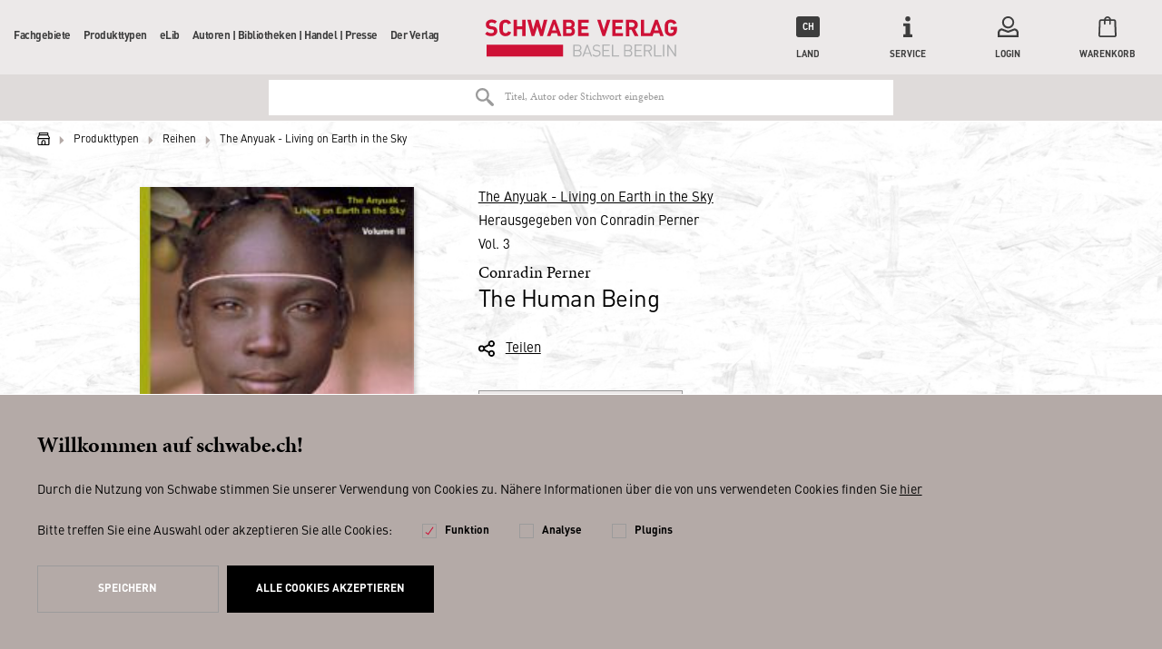

--- FILE ---
content_type: text/html; charset=UTF-8
request_url: https://schwabe.ch/conradin-perner-the-human-being-978-3-7965-1272-8?c=623
body_size: 18537
content:
<!DOCTYPE html>
<html lang="de" itemscope="itemscope" itemtype="http://schema.org/Organization">
<head>
<script type="text/javascript" src="/custom/plugins/PixEnhancedEcommerce/Resources/views/frontend/_public/src/js/cookie_management.js"></script>
<script type="text/javascript">
var all_declined = document.cookie.match('(^|;)\\s*' + "cookieDeclined" + '\\s*=\\s*([^;]+)');
var all_allowed = document.cookie.match('(^|;)\\s*' + "allowCookie" + '\\s*=\\s*([^;]+)');
var cookie_preferences = document.cookie.match('(^|;)\\s*' + "cookiePreferences" + '\\s*=\\s*([^;]+)');
var is_preference_set = false;
var use_cookie = 1;
use_cookie = 1;
if(cookie_preferences && JSON.stringify(cookie_preferences).indexOf("\\\"_ga\\\",\\\"active\\\":true") > 0) {
is_preference_set = true;
}
var _gat_cookie_name = "_gat_gtag_UA-17790073-2".replace(/-/g, "_");
if(!is_preference_set && (use_cookie === 1) && !all_allowed) {
deleteCookie(_gat_cookie_name);
deleteCookie("_ga");
deleteCookie("_gid");
}
</script>
<script async src="https://www.googletagmanager.com/gtag/js?id=UA-17790073-2"></script>
<script type="text/javascript">
function gtag() {
dataLayer.push(arguments);
}
window.dataLayer = window.dataLayer || [];
gtag('js', new Date());
var gtagConfig = { 'allow_display_features': true};
gtagConfig.anonymize_ip = true;
gtagConfig.custom_map = {"dimension1":"sub_shop","dimension2":"payment_method","dimension3":"shipping_method","dimension4":"customer_group","dimension5":"customer_country","dimension6":"customer_city","dimension7":"ecomm_prodid","dimension8":"ecomm_pagetype","dimension9":"ecomm_totalvalue","dimension10":"ecomm_category"};
gtagConfig.cookie_flags = "secure;samesite=none";
if((!all_declined && is_preference_set) || all_allowed || (use_cookie === 2)) {
gtag('config', 'UA-17790073-2', gtagConfig);
}
</script>
<meta charset="utf-8"><script>window.dataLayer = window.dataLayer || [];</script><script>window.dataLayer.push({"ecommerce":{"detail":{"actionField":{"list":"The Anyuak - Living on Earth in the Sky"},"products":[{"name":"The Human Being","id":"9783796512728","price":98,"brand":"Schwabe","category":"The Anyuak - Living on Earth in the Sky","variant":"(Gebundene Ausgabe)"}]},"currencyCode":"CHF"},"google_tag_params":{"ecomm_pagetype":"product","ecomm_prodid":9783796512728}});</script><!-- WbmTagManager -->
<script>
(function(w,d,s,l,i){w[l]=w[l]||[];w[l].push({'gtm.start':new Date().getTime(),event:'gtm.js'});var f=d.getElementsByTagName(s)[0],j=d.createElement(s),dl=l!='dataLayer'?'&l='+l:'';j.async=true;j.src='https://www.googletagmanager.com/gtm.js?id='+i+dl;f.parentNode.insertBefore(j,f);})(window,document,'script','dataLayer','GTM-WJ7M5XB');
</script>
<!-- End WbmTagManager -->
<meta name="author" content="" />
<meta name="robots" content="index,follow" />
<meta name="revisit-after" content="15 days" />
<meta name="keywords" content="Anyuak; Sudan; ethnography; North Africa; ethnic studies; indigenous peoples" />
<meta name="description" content="The Anyuak live in one of the most remote areas of the southern Sudan. They are close relatives of the better known Shilluk, Dinka and Nuer but have …" />
<meta property="og:type" content="product" />
<meta property="og:site_name" content="Schwabe" />
<meta property="og:url" content="https://schwabe.ch/conradin-perner-the-human-being-978-3-7965-1272-8" />
<meta property="og:title" content="The Human Being" />
<meta property="og:description" content="The Anyuak live in one of the most remote areas of the southern Sudan. They are close relatives of the better known Shilluk, Dinka and Nuer but have…" />
<meta property="og:image" content="https://schwabe.ch/media/image/8f/1e/60/wc_2056lHwuA6qt3yI4B.jpg" />
<meta property="product:brand" content="Schwabe" />
<meta property="product:price" content="98,00" />
<meta property="product:product_link" content="https://schwabe.ch/conradin-perner-the-human-being-978-3-7965-1272-8" />
<meta name="twitter:card" content="product" />
<meta name="twitter:site" content="Schwabe" />
<meta name="twitter:title" content="The Human Being" />
<meta name="twitter:description" content="The Anyuak live in one of the most remote areas of the southern Sudan. They are close relatives of the better known Shilluk, Dinka and Nuer but have…" />
<meta name="twitter:image" content="https://schwabe.ch/media/image/8f/1e/60/wc_2056lHwuA6qt3yI4B.jpg" />
<meta name="algolia-api-applicationid" content="Z6LWI1TQDM" />
<meta name="algolia-api-searchapikey" content="a851e4fd5465238c4f921cac15332a48" />
<meta name="algolia-api-index" content="NZZ_dev_v3_Article" />
<meta itemprop="brand" content="Schwabe" />
<meta itemprop="alternateName" content="Schwabe" />
<meta itemprop="url" content="https://schwabe.ch/" />
<meta name="viewport" content="width=device-width, initial-scale=1.0, user-scalable=no">
<meta name="mobile-web-app-capable" content="yes">
<meta name="apple-mobile-web-app-title" content="Schwabe">
<meta name="apple-mobile-web-app-capable" content="yes">
<meta name="apple-mobile-web-app-status-bar-style" content="default">
<link rel="apple-touch-icon" href="/themes/Frontend/Schwabe/frontend/_public/src/img/icons/touch-icon-60.png">
<link rel="apple-touch-icon" sizes="76x76" href="/themes/Frontend/Schwabe/frontend/_public/src/img/icons/touch-icon-76.png">
<link rel="apple-touch-icon" sizes="120x120" href="/themes/Frontend/Schwabe/frontend/_public/src/img/icons/touch-icon-120.png">
<link rel="apple-touch-icon" sizes="152x152" href="/themes/Frontend/Schwabe/frontend/_public/src/img/icons/touch-icon-152.png">
<link rel="shortcut icon" href="/themes/Frontend/Schwabe/frontend/_public/src/img/favicon.ico">
<meta name="msapplication-navbutton-color" content="#000000" />
<meta name="application-name" content="Schwabe" />
<meta name="msapplication-starturl" content="https://schwabe.ch/" />
<meta name="msapplication-window" content="width=1024;height=768" />
<meta name="msapplication-TileImage" content="/themes/Frontend/Schwabe/frontend/_public/src/img/icons/touch-icon-144.png">
<meta name="msapplication-TileColor" content="#2c333f">
<meta name="theme-color" content="#2c333f" />
<link rel="canonical" href="https://schwabe.ch/conradin-perner-the-human-being-978-3-7965-1272-8" />
<title itemprop="name">
The Human Being | The Anyuak - Living on Earth in the Sky | Reihen | Produkttypen | Schwabe</title>
<link rel="preload" href="/web/cache/1683274827_c841df87dca73ac02c33d78f2422ecec.css" as="style">
<link href="/web/cache/1683274827_c841df87dca73ac02c33d78f2422ecec.css" media="all" rel="stylesheet" type="text/css" />
<link rel="preload" href="/themes/Frontend/Schwabe/frontend/_public/src/css/fonts.css" as="style">
<link rel="stylesheet" href="/themes/Frontend/Schwabe/frontend/_public/src/css/fonts.css">
<!--[if lte IE 10 ]>
<link rel="stylesheet" href="/themes/Frontend/NZZ/frontend/_public/src/css/ie10.css">
<![endif]-->
<!--[if IE]>
<meta http-equiv="imagetoolbar" content="no">
<meta http-equiv="X-UA-Compatible" content="IE=edge,chrome=1">
<![endif]-->
<link rel="preload" href="/themes/Frontend/NZZ/frontend/_public/src/js/vendors/modernizer.js" as="script">
<script src="/themes/Frontend/NZZ/frontend/_public/src/js/vendors/modernizer.js" defer></script>
</head>
<body class="detail action-index " >
<span class="pix-google-tag-id is--hidden" data-pix-google-tag-id="UA-17790073-2"></span>
<span class="pix-google-conversion-id is--hidden" data-pix-google-conversion-id=""></span>
<span class="pix-google-exclude-ip is--hidden" data-pix-google-exclude-ip=""></span>
<span class="pix-google-exclude-backend-user" data-pix⁻google-exclude-backend-user=""></span>
<div class="page-wrap">
<noscript class="noscript-main">
<div class="alert warning" >
Um Schwabe in vollem Umfang nutzen zu k&ouml;nnen, empfehlen wir Ihnen Javascript in Ihrem Browser zu aktiveren.
</div>
<!-- WbmTagManager (noscript) -->
<iframe src="https://www.googletagmanager.com/ns.html?id=GTM-WJ7M5XB"
        height="0" width="0" style="display:none;visibility:hidden"></iframe>
<!-- End WbmTagManager (noscript) --></noscript>
<header class="header">
<div class="header-wrapper">
<button class="header-mobiletrigger" data-navigation-mobiletrigger>
<span></span>
<span></span>
Menü
</button>
<a href="https://schwabe.ch/" title="Schwabe - zur Startseite wechseln" class="header-logo">
<svg xmlns="http://www.w3.org/2000/svg" width="182" height="36" viewBox="0 0 182 36">
<path fill="#CE1136" d="M1.631 24.171h72.457v11.314H1.631zM6.095 16.114c-2.575 0-4.206-.6-5.666-2.057l-.086-.086 2.06-2.057.087.086c.858.857 2.06 1.286 3.605 1.286 1.202 0 2.576-.343 2.576-1.8 0-.515-.172-.943-.43-1.2-.257-.257-.6-.429-1.287-.515L5.15 9.514c-1.288-.171-2.318-.6-3.005-1.285-.772-.772-1.116-1.715-1.116-3.086C1.03 2.314 3.176.429 6.44.429c2.146 0 3.691.514 4.979 1.8l.086.085-2.06 1.972c-.945-.857-2.061-1.029-3.091-1.029-1.631 0-2.232.943-2.232 1.8 0 .429.171.772.429 1.029.343.257.773.514 1.374.6l1.802.257c1.374.171 2.232.6 2.92 1.2.772.771 1.201 1.886 1.201 3.257 0 2.829-2.318 4.714-5.752 4.714M38.546.6H35.37v6.257h-4.98V.6h-3.176v15.429h3.177V9.686h4.979v6.343h3.176zM55.888.6L53.57 9.943 50.908.6h-2.403l-2.747 9.257L43.525.6h-3.348l4.121 15.343v.086h2.661l2.748-9 2.66 9h2.662L59.15.77V.6zM80.269 13.371h-3.177V9.43h3.177c1.545 0 2.06 1.028 2.06 1.971.086 1.2-.772 1.971-2.06 1.971zM77.092 3.257h3.005c1.288 0 2.06.686 2.06 1.886 0 1.114-.772 1.886-2.06 1.886h-3.005V3.257zm6.267 4.886c.859-.514 1.717-1.629 1.717-3.172C85.076 2.314 83.274.6 80.27.6h-6.181v15.429h6.438c2.92 0 4.722-1.715 4.722-4.458.086-2.057-1.03-3-1.889-3.428zM98.383 13.114h-7.04V9.686h6.01V6.857h-6.01V3.43h7.04V.6H88.167v15.429h10.216zM22.063 11.4c-.257.943-.858 1.886-2.404 1.886-.772 0-1.373-.257-1.802-.772-.515-.6-.687-1.285-.687-4.2 0-2.914.172-3.6.687-4.2.429-.514 1.03-.771 1.802-.771 1.374 0 2.06.857 2.318 1.628l2.92-1.028c-.86-2.229-2.748-3.429-5.323-3.429-1.632 0-3.091.6-4.207 1.715-1.545 1.542-1.545 3.342-1.545 5.914v.428c0 2.572 0 4.372 1.545 5.915 1.116 1.114 2.49 1.714 4.207 1.714 2.66 0 4.635-1.371 5.408-3.686L22.063 11.4zM65.675 4.886l1.974 5.914h-4.035l2.06-5.914zM66.876.6h-2.489l-5.58 15.429h3.348l.944-2.658h5.237l.858 2.658h3.348L66.876.6zM115.553.6l-3.005 9.771L109.543.6h-3.262l5.065 15.429h2.404L118.815.686V.6zM130.748 13.2h-7.04V9.686h6.01V6.857h-6.01V3.43h7.04V.6h-10.216v15.429h10.216zM136.5 7.457v-4.2h2.919c1.288 0 2.232.857 2.232 2.143 0 1.2-.944 2.143-2.232 2.143H136.5v-.086zm5.237 8.572l3.691.085-3.434-6.6c1.717-.685 2.748-2.143 2.748-4.028 0-2.829-2.06-4.8-5.066-4.8h-6.095V16.2h3.177v-6.086h2.06l2.919 5.915zM157.018 16.029h1.717l.944-2.743h5.323l.944 2.743h3.262L163.542.6V.514h-2.49L156.418 13.2h-5.666V.514h-3.09V16.03h9.357zm3.348-5.229l2.06-5.914 1.975 5.914h-4.035zM180.283 14.4c1.03-1.114 1.46-2.4 1.46-4.714V7.37h-5.924v2.658h2.833v.514c0 .857-.258 1.457-.687 1.971a2.846 2.846 0 0 1-2.06.857c-.773 0-1.46-.257-1.889-.771-.515-.6-.687-1.286-.687-4.286 0-3 .172-3.6.687-4.285.43-.515 1.116-.772 1.889-.772 1.287 0 2.146.6 2.575 1.714l2.92-1.028c-.86-2.229-2.834-3.514-5.495-3.514-1.717 0-3.005.514-4.207 1.714-1.545 1.543-1.545 3.343-1.545 5.914v.6c0 2.486 0 4.286 1.545 5.743 1.116 1.114 2.576 1.714 4.207 1.714 1.803.086 3.262-.514 4.378-1.714"></path>
<path fill="#B1B2B3" d="M180.884 35.486V24.17h-1.202v9l-6.01-9h-1.115v11.315h1.201V26.4l6.01 9.086h1.116zm-11.16 0V24.17h-1.202v11.315h1.202zm-2.576 0V34.37h-5.752v-10.2h-1.202v11.315h6.954zm-10.216-8.143c0 1.371-.944 2.057-2.232 2.057h-3.005v-4.114h3.005c1.288-.086 2.232.685 2.232 2.057zm1.46 8.143l-2.662-5.143c1.46-.343 2.49-1.372 2.49-3 0-1.972-1.374-3.172-3.348-3.172h-4.379v11.315h1.202v-5.057h2.747l2.576 5.057h1.374zm-9.701 0V34.37h-5.838v-4.114h4.98v-1.114h-4.98v-4.029h5.838V24h-7.04v11.314h7.04v.172zm-10.388-3.172c0 1.286-.859 2.057-2.318 2.057h-3.09v-4.114h3.09c1.46 0 2.318.772 2.318 2.057zm-.172-5.143c0 1.372-.944 1.972-2.232 1.972h-3.005V25.2h3.005c1.288 0 2.232.6 2.232 1.971zm1.374 5.143c0-1.371-.773-2.314-1.803-2.657.944-.343 1.631-1.286 1.631-2.486 0-1.885-1.374-3-3.348-3h-4.293v11.315h4.379c2.06 0 3.434-1.115 3.434-3.172zm-12.363 3.172V34.37h-5.751v-10.2h-1.202v11.315h6.953zm-8.842 0V34.37h-5.838v-4.114h4.98v-1.114h-4.98v-4.029h5.838V24h-7.04v11.314h7.04v.172zm-8.757-3.172c0-.943-.343-1.714-.944-2.228-.515-.429-1.03-.6-2.06-.772l-1.202-.171c-.601-.086-1.202-.343-1.545-.6-.344-.343-.516-.772-.516-1.286 0-1.286.859-2.057 2.404-2.057 1.202 0 1.975.343 2.662.943l.772-.772c-.944-.857-1.889-1.2-3.348-1.2-2.232 0-3.606 1.286-3.606 3.172 0 .943.258 1.628.859 2.143.515.428 1.202.685 2.06.857l1.288.171c.858.086 1.116.257 1.46.515.343.342.515.857.515 1.371 0 1.286-1.03 2.057-2.662 2.057-1.288 0-2.146-.343-3.09-1.2l-.859.857c1.03 1.029 2.146 1.457 3.863 1.457 2.318 0 3.95-1.2 3.95-3.257zm-10.473-.428h-4.207l2.146-6 2.06 6zm2.49 3.6L97.438 24.17h-1.03l-4.207 11.315h1.288l.944-2.572h4.98l.944 2.572h1.201zM90.4 32.314c0 1.286-.86 2.057-2.319 2.057h-3.09v-4.114h3.09c1.374 0 2.318.772 2.318 2.057zm-.173-5.143c0 1.372-.944 1.972-2.232 1.972h-3.004V25.2h2.918c1.288 0 2.318.6 2.318 1.971zm1.374 5.143c0-1.371-.773-2.314-1.803-2.657.944-.343 1.631-1.286 1.631-2.486 0-1.885-1.373-3-3.348-3H83.79v11.315h4.378c2.06 0 3.434-1.115 3.434-3.172z"></path>
</svg>
</a>
<nav class="navigation">
<div class="navigation-wrapper">
<ul itemscope="itemscope" itemtype="http://schema.org/SiteNavigationElement">
<li itemprop="name" class="hassubcategory">
<a itemprop="url" href="https://schwabe.ch/fachgebiete/" title="Fachgebiete" data-navigation-increasedepth>
Fachgebiete
<svg xmlns="http://www.w3.org/2000/svg" viewBox="0 0 5.5 10.9">
<path d="M0 10.9l5.5-5.5L0 0V10.9z"></path>
</svg>
</a>
<ul>
<li class="navigation-mobile-header">
<a href="javascript:void(0);" data-navigation-decreasedepth>
<svg xmlns="http://www.w3.org/2000/svg" viewBox="0 0 5.5 10.9">
<path d="M5.5 0L0 5.5l5.5 5.5V0z"></path>
</svg>
</a>
<a href="https://schwabe.ch/fachgebiete/">
Fachgebiete
</a>
</li>
<li itemprop="name" >
<a itemprop="url" href="https://schwabe.ch/fachgebiete/philosophie/">
Philosophie
</a>
</li>
<li itemprop="name" >
<a itemprop="url" href="https://schwabe.ch/fachgebiete/altertum/">
Altertum
</a>
</li>
<li itemprop="name" >
<a itemprop="url" href="https://schwabe.ch/fachgebiete/geschichte/">
Geschichte
</a>
</li>
<li itemprop="name" >
<a itemprop="url" href="https://schwabe.ch/fachgebiete/literaturwissenschaft/">
Literaturwissenschaft
</a>
</li>
<li itemprop="name" class="hassubcategory">
<a itemprop="url" class="disabled" href="javascript:void(0);" data-navigation-increasedepth>
Weitere Geisteswissenschaften
<svg xmlns="http://www.w3.org/2000/svg" viewBox="0 0 5.5 10.9">
<path d="M0 10.9l5.5-5.5L0 0V10.9z"></path>
</svg>
</a>
<ul>
<li class="navigation-mobile-header">
<a href="javascript:void(0);" data-navigation-decreasedepth>
<svg xmlns="http://www.w3.org/2000/svg" viewBox="0 0 5.5 10.9">
<path d="M5.5 0L0 5.5l5.5 5.5V0z"></path>
</svg>
</a>
<a href="https://schwabe.ch/fachgebiete/weitere-geisteswissenschaften/">
Weitere Geisteswissenschaften
</a>
</li>
<li itemprop="name" >
<a itemprop="url" href="https://schwabe.ch/fachgebiete/weitere-geisteswissenschaften/theologie/">
Theologie
</a>
</li>
<li itemprop="name" >
<a itemprop="url" href="https://schwabe.ch/fachgebiete/weitere-geisteswissenschaften/musikwissenschaft/">
Musikwissenschaft
</a>
</li>
<li itemprop="name" >
<a itemprop="url" href="https://schwabe.ch/fachgebiete/weitere-geisteswissenschaften/kunstgeschichte/">
Kunstgeschichte
</a>
</li>
<li itemprop="name" >
<a itemprop="url" href="https://schwabe.ch/fachgebiete/weitere-geisteswissenschaften/gesellschaftswissenschaften/">
Gesellschaftswissenschaften
</a>
</li>
<li itemprop="name" >
<a itemprop="url" href="https://schwabe.ch/fachgebiete/weitere-geisteswissenschaften/psychologie/">
Psychologie
</a>
</li>
</ul>
</li>
<li itemprop="name" >
<a itemprop="url" href="https://schwabe.ch/fachgebiete/basilensia/">
Basilensia
</a>
</li>
</ul>
</li>
<li itemprop="name" class="hassubcategory">
<a itemprop="url" href="https://schwabe.ch/produkttypen/" title="Produkttypen" data-navigation-increasedepth>
Produkttypen
<svg xmlns="http://www.w3.org/2000/svg" viewBox="0 0 5.5 10.9">
<path d="M0 10.9l5.5-5.5L0 0V10.9z"></path>
</svg>
</a>
<ul>
<li class="navigation-mobile-header">
<a href="javascript:void(0);" data-navigation-decreasedepth>
<svg xmlns="http://www.w3.org/2000/svg" viewBox="0 0 5.5 10.9">
<path d="M5.5 0L0 5.5l5.5 5.5V0z"></path>
</svg>
</a>
<a href="https://schwabe.ch/produkttypen/">
Produkttypen
</a>
</li>
<li itemprop="name" >
<a itemprop="url" href="/?ebooklisting=1">
E-Books
</a>
</li>
<li itemprop="name" >
<a itemprop="url" href="https://schwabe.ch/produkttypen/buecher/">
Bücher
</a>
</li>
<li itemprop="name" >
<a itemprop="url" href="https://schwabe.ch/produkttypen/reihen/">
Reihen
</a>
</li>
<li itemprop="name" >
<a itemprop="url" href="https://schwabe.ch/produkttypen/editionen/">
Editionen
</a>
</li>
<li itemprop="name" >
<a itemprop="url" href="https://schwabe.ch/produkttypen/lexika/">
Lexika
</a>
</li>
<li itemprop="name" >
<a itemprop="url" href="https://schwabe.ch/datenbanken">
Datenbanken
</a>
</li>
<li itemprop="name" >
<a itemprop="url" href="https://schwabe.ch/produkttypen/zeitschriften/">
Zeitschriften
</a>
</li>
</ul>
</li>
<li itemprop="name" class="hassubcategory">
<a itemprop="url" href="https://schwabe.ch/elib/" title="eLib" data-navigation-increasedepth>
eLib
<svg xmlns="http://www.w3.org/2000/svg" viewBox="0 0 5.5 10.9">
<path d="M0 10.9l5.5-5.5L0 0V10.9z"></path>
</svg>
</a>
<ul>
<li class="navigation-mobile-header">
<a href="javascript:void(0);" data-navigation-decreasedepth>
<svg xmlns="http://www.w3.org/2000/svg" viewBox="0 0 5.5 10.9">
<path d="M5.5 0L0 5.5l5.5 5.5V0z"></path>
</svg>
</a>
<a href="https://schwabe.ch/elib/">
eLib
</a>
</li>
<li itemprop="name" >
<a itemprop="url" href="https://schwabe.ch/datenbanken">
Datenbanken
</a>
</li>
<li itemprop="name" >
<a itemprop="url" href="https://schwabeonline.ch/e-books" rel="nofollow noopener">
E-Books
</a>
</li>
<li itemprop="name" >
<a itemprop="url" href="https://schwabeonline.ch/zeitschriften" rel="nofollow noopener">
Digitale Zeitschriften
</a>
</li>
</ul>
</li>
<li itemprop="name" class="hassubcategory">
<a itemprop="url" href="https://schwabe.ch/autoren-bibliotheken-handel-presse/" title="Autoren | Bibliotheken | Handel | Presse" data-navigation-increasedepth>
Autoren | Bibliotheken | Handel | Presse
<svg xmlns="http://www.w3.org/2000/svg" viewBox="0 0 5.5 10.9">
<path d="M0 10.9l5.5-5.5L0 0V10.9z"></path>
</svg>
</a>
<ul>
<li class="navigation-mobile-header">
<a href="javascript:void(0);" data-navigation-decreasedepth>
<svg xmlns="http://www.w3.org/2000/svg" viewBox="0 0 5.5 10.9">
<path d="M5.5 0L0 5.5l5.5 5.5V0z"></path>
</svg>
</a>
<a href="https://schwabe.ch/autoren-bibliotheken-handel-presse/">
Autoren | Bibliotheken | Handel | Presse
</a>
</li>
<li itemprop="name" class="hassubcategory">
<a itemprop="url" class="disabled" href="javascript:void(0);" data-navigation-increasedepth>
AutorInnen
<svg xmlns="http://www.w3.org/2000/svg" viewBox="0 0 5.5 10.9">
<path d="M0 10.9l5.5-5.5L0 0V10.9z"></path>
</svg>
</a>
<ul>
<li class="navigation-mobile-header">
<a href="javascript:void(0);" data-navigation-decreasedepth>
<svg xmlns="http://www.w3.org/2000/svg" viewBox="0 0 5.5 10.9">
<path d="M5.5 0L0 5.5l5.5 5.5V0z"></path>
</svg>
</a>
<a href="/autoren">
AutorInnen
</a>
</li>
<li itemprop="name" >
<a itemprop="url" href="https://schwabe.ch/autoren-bibliotheken-handel-presse/autorinnen/verlagsleistungen/">
Verlagsleistungen
</a>
</li>
<li itemprop="name" >
<a itemprop="url" href="https://schwabe.ch/autoren-bibliotheken-handel-presse/autorinnen/programmbereiche/">
Programmbereiche
</a>
</li>
<li itemprop="name" >
<a itemprop="url" href="https://schwabe.ch/autoren-bibliotheken-handel-presse/autorinnen/marketing-presse/">
Marketing &amp; Presse
</a>
</li>
<li itemprop="name" >
<a itemprop="url" href="https://schwabe.ch/autoren-bibliotheken-handel-presse/autorinnen/vertrieb/">
Vertrieb
</a>
</li>
<li itemprop="name" >
<a itemprop="url" href="https://schwabe.ch/autoren-bibliotheken-handel-presse/autorinnen/open-access/">
Open Access
</a>
</li>
<li itemprop="name" >
<a itemprop="url" href="https://schwabe.ch/cat/index/sCategory/828">
eLibrary
</a>
</li>
<li itemprop="name" >
<a itemprop="url" href="https://schwabe.ch/autoren-bibliotheken-handel-presse/autorinnen/social-media/">
Social Media
</a>
</li>
</ul>
</li>
<li itemprop="name" class="hassubcategory">
<a itemprop="url" href="https://schwabe.ch/autoren-bibliotheken-handel-presse/bibliotheken-handel/" data-navigation-increasedepth>
Bibliotheken &amp; Handel
<svg xmlns="http://www.w3.org/2000/svg" viewBox="0 0 5.5 10.9">
<path d="M0 10.9l5.5-5.5L0 0V10.9z"></path>
</svg>
</a>
<ul>
<li class="navigation-mobile-header">
<a href="javascript:void(0);" data-navigation-decreasedepth>
<svg xmlns="http://www.w3.org/2000/svg" viewBox="0 0 5.5 10.9">
<path d="M5.5 0L0 5.5l5.5 5.5V0z"></path>
</svg>
</a>
<a href="https://schwabe.ch/autoren-bibliotheken-handel-presse/bibliotheken-handel/">
Bibliotheken &amp; Handel
</a>
</li>
<li itemprop="name" >
<a itemprop="url" href="https://schwabe.ch/vorschau">
Vorschauen
</a>
</li>
</ul>
</li>
<li itemprop="name" >
<a itemprop="url" href="https://schwabe.ch/autoren-bibliotheken-handel-presse/marketing-presse/">
Marketing &amp; Presse
</a>
</li>
</ul>
</li>
<li itemprop="name" class="hassubcategory">
<a itemprop="url" href="https://schwabe.ch/der-verlag" title="Der Verlag" data-navigation-increasedepth>
Der Verlag
<svg xmlns="http://www.w3.org/2000/svg" viewBox="0 0 5.5 10.9">
<path d="M0 10.9l5.5-5.5L0 0V10.9z"></path>
</svg>
</a>
<ul>
<li class="navigation-mobile-header">
<a href="javascript:void(0);" data-navigation-decreasedepth>
<svg xmlns="http://www.w3.org/2000/svg" viewBox="0 0 5.5 10.9">
<path d="M5.5 0L0 5.5l5.5 5.5V0z"></path>
</svg>
</a>
<a href="https://schwabe.ch/der-verlag">
Der Verlag
</a>
</li>
<li itemprop="name" >
<a itemprop="url" href="https://schwabe.ch/der-verlag">
Über uns
</a>
</li>
<li itemprop="name" >
<a itemprop="url" href="http://www.schwabe.ch/ansprechpartner">
Kontakt
</a>
</li>
<li itemprop="name" class="hassubcategory">
<a itemprop="url" href="https://schwabe.ch/conrad-steinmann.-nachklaenge" data-navigation-increasedepth>
Progammhighlights
<svg xmlns="http://www.w3.org/2000/svg" viewBox="0 0 5.5 10.9">
<path d="M0 10.9l5.5-5.5L0 0V10.9z"></path>
</svg>
</a>
<ul>
<li class="navigation-mobile-header">
<a href="javascript:void(0);" data-navigation-decreasedepth>
<svg xmlns="http://www.w3.org/2000/svg" viewBox="0 0 5.5 10.9">
<path d="M5.5 0L0 5.5l5.5 5.5V0z"></path>
</svg>
</a>
<a href="https://schwabe.ch/conrad-steinmann.-nachklaenge">
Progammhighlights
</a>
</li>
<li itemprop="name" >
<a itemprop="url" href="https://schwabe.ch/rainer-maria-rilke">
150 Jahre Rainer Maria Rilke
</a>
</li>
<li itemprop="name" >
<a itemprop="url" href="https://schwabe.ch/kriminalliteratur">
Manuel Bauer: Kriminalliteratur
</a>
</li>
<li itemprop="name" >
<a itemprop="url" href="https://schwabe.ch/Kulturtechnik-Kochen">
Kulturtechnik Kochen
</a>
</li>
<li itemprop="name" >
<a itemprop="url" href="https://schwabe.ch/grundbegriffe-des-20.-jahrhunderts">
Datenbank: Das 20. Jahrhundert in Grundbegriffen
</a>
</li>
<li itemprop="name" >
<a itemprop="url" href="https://schwabe.ch/rilke-brumof-briefwechsel">
Briefwechsel zwischen Rainer Maria Rilke und Agnes Therese Brumof
</a>
</li>
<li itemprop="name" >
<a itemprop="url" href="http://www.schwabe.ch/erasmus-von-rotterdam">
Erasmus von Rotterdam
</a>
</li>
<li itemprop="name" >
<a itemprop="url" href="https://schwabe.ch/sprengs-glossar">
Johann Jakob Spreng, Allgemeines deutsches Glossarium
</a>
</li>
<li itemprop="name" >
<a itemprop="url" href="https://schwabe.ch/heuristiques">
Nouvelle collection: Heuristiques
</a>
</li>
<li itemprop="name" >
<a itemprop="url" href="https://schwabe.ch/neue-reihe-medical-humanities">
Neue Reihe: Medical Humanities
</a>
</li>
<li itemprop="name" >
<a itemprop="url" href="https://schwabe.ch/neue-reihe-ciam">
Neue Reihe: CIAM
</a>
</li>
<li itemprop="name" >
<a itemprop="url" href="https://schwabe.ch/neue-reihe-antike-nach-der-antike/antiquity-after-antiquity">
Reihe: Antike nach der Antike / Antiquity after Antiquity
</a>
</li>
<li itemprop="name" >
<a itemprop="url" href="https://schwabe.ch/signaturen-der-moderne">
Reihe: Signaturen der Moderne
</a>
</li>
<li itemprop="name" >
<a itemprop="url" href="https://schwabe.ch/kwa">
Kritische Walser Ausgabe (KWA)
</a>
</li>
<li itemprop="name" >
<a itemprop="url" href="https://schwabe.ch/jacob-burckhardt">
Zu Jacob Burckhardt
</a>
</li>
<li itemprop="name" >
<a itemprop="url" href="https://schwabe.ch/heinrich-woelfflin-gesammelte-werke-hwgw">
Heinrich Wölfflin Gesammelte Werke
</a>
</li>
<li itemprop="name" >
<a itemprop="url" href="https://schwabe.ch/deutsche-versnovellistik-dvn">
Deutsche Versnovellistik des 13. bis 15. Jahrhunderts
</a>
</li>
<li itemprop="name" >
<a itemprop="url" href="https://schwabe.ch/produkttypen/lexika/historisches-woerterbuch-der-philosophie/">
Historisches Wörterbuch der Philosophie
</a>
</li>
<li itemprop="name" >
<a itemprop="url" href="https://schwabe.ch/produkttypen/reihen/grundriss-der-geschichte-der-philosophie/">
Grundriss der Geschichte der Philosophie
</a>
</li>
<li itemprop="name" >
<a itemprop="url" href="https://schwabe.ch/produkttypen/lexika/augustinus-lexikon/">
Augustinus-Lexikon
</a>
</li>
<li itemprop="name" >
<a itemprop="url" href="https://schwabe.ch/general-sutter-zum-umgang-mit-denkmaelern">
Schweizerische Zeitschrift für Geschichte, Zum Umgang mit Denkmälern
</a>
</li>
</ul>
</li>
</ul>
</li>
</ul>
<div class="navigation-mobile-currency">
<form method="post">
<div class="navigation-mobile-currency-text">
Land:
</div>
<div class="navigation-mobile-currency-controls">
<div class="radiobox">
<label>
<input type="radio" name="customer_group_selection" value="CHFCH" checked                                               data-auto-submit>
<span>CH</span>
</label>
</div>
<div class="radiobox">
<label>
<input type="radio" name="customer_group_selection" value="EURDE" data-auto-submit>
<span>DE</span>
</label>
</div>
<div class="radiobox">
<label>
<input type="radio" name="customer_group_selection" value="EURAT" data-auto-submit>
<span>AT</span>
</label>
</div>
<div class="radiobox">
<label>
<input type="radio" name="customer_group_selection" value="EURAN" data-auto-submit>
<span>Andere</span>
</label>
</div>
</div>
</form>
</div>
</div>
</nav>
<ul class="header-metabar">
<li class="header-metabar-currency">
<a href="javascript:void(0);" data-pop-trigger>
<span>
<span class="header-metabar-currency-icon">
CH                                                                                                                                                                                                                                                                        </span>
Land
</span>
</a>
<ul>
<li>
<form method="post">
<input type="hidden" value="CHFCH" name="customer_group_selection">
<button type="submit" class="button link">CH</button>
</form>
</li>
<li>
<form method="post">
<input type="hidden" value="EURDE" name="customer_group_selection">
<button type="submit" class="button link">DE</button>
</form>
</li>
<li>
<form method="post">
<input type="hidden" value="EURAT" name="customer_group_selection">
<button type="submit" class="button link">AT</button>
</form>
</li>
<li>
<form method="post">
<input type="hidden" value="EURAN" name="customer_group_selection">
<button type="submit" class="button link">Andere</button>
</form>
</li>
</ul>
</li>
<li>
<a href="javascript:void(0);" data-pop-trigger>
<span>
<svg xmlns="http://www.w3.org/2000/svg" viewBox="0 0 9 21">
<path d="M9 18.7c0-0.4-0.3-0.6-0.7-0.6H6.7V8c0-0.5-0.5-1-1-1H0v2.9h2.2V18H0.7C0.3 18 0 18.3 0 18.7V21h9L9 18.7 9 18.7z"></path>
<circle class="st0" cx="4.5" cy="2.5" r="2.5"></circle>
</svg>
Service
</span>
</a>
<ul>
<li>
<a href="https://schwabe.ch/ansprechpartner" title="Ansprechpartner" >
Ansprechpartner
</a>
</li>
<li>
<a href="https://schwabe.ch/elibrary" title="eLibrary" >
eLibrary
</a>
</li>
<li>
<a href="https://schwabe.ch/newsletter" title="Newsletter" target="_parent">
Newsletter
</a>
</li>
<li>
<a href="https://schwabe.ch/open-access-policy" title="Open Access Policy" >
Open Access Policy
</a>
</li>
<li>
<a href="/rechte-lizenzen" title="Rechte &amp; Lizenzen" >
Rechte & Lizenzen
</a>
</li>
<li>
<a href="/veranstaltungen" title="Veranstaltungen" >
Veranstaltungen
</a>
</li>
<li>
<a href="https://schwabe.ch/vorschau" title="Vorschau" target="_parent">
Vorschau
</a>
</li>
</ul>
</li>
    
        <li>
            <a href="javascript:void(0);" data-offcanvas-trigger="login">
                    <span>
                        
    <svg xmlns="http://www.w3.org/2000/svg" viewBox="0 0 19 19">
        <path d="M9.5 11c3 0 5.5-2.4 5.5-5.5 0-3-2.4-5.5-5.5-5.5S4 2.4 4 5.5c0 0 0 0 0 0C4 8.5 6.4 11 9.5 11zM9.5 1.6c2.1 0 3.9 1.7 3.9 3.8s-1.7 3.9-3.8 3.9c-2.1 0-3.9-1.7-3.9-3.8 0 0 0 0 0 0C5.6 3.4 7.3 1.6 9.5 1.6z"></path>
        <path d="M3.7 12.8l5.2 2L9.5 15l0.6-0.2 5.2-2c1.1 0.1 1.9 1.1 1.9 2.2v2.2H1.8V15C1.8 13.9 2.6 13 3.7 12.8L3.7 12.8zM15.1 11l-5.6 2.1L3.9 11C1.8 11 0 12.8 0 15v4h19v-4C19 12.8 17.2 11 15.1 11z"></path>
    </svg>

                                                    Login
                                            </span>
            </a>
                    </li>
    




    <li>
        <a href="javascript:void(0);" data-offcanvas-trigger="cart">
            <span>
                
    <svg xmlns="http://www.w3.org/2000/svg" viewBox="0 0 19 21">
        <path d="M19 19L18.4 4.9c0-1-0.9-1.9-2-1.9h-3.3c-0.3-1.7-1.8-3-3.6-3S6.2 1.3 5.9 3H2.6c-1.1 0-2 0.8-2 1.9L0 19v0C0 20.1 0.9 21 2 21h15C18.1 21 19 20.1 19 19 19 19.1 19 19.1 19 19zM9.5 1.6c0.9 0 1.6 0.6 1.9 1.4H7.6C7.9 2.2 8.6 1.6 9.5 1.6L9.5 1.6zM17 19.4H2c-0.2 0-0.3-0.1-0.3-0.3L2.3 4.9v0c0-0.2 0.1-0.3 0.3-0.3h3.2v3c0 0.5 0.4 0.8 0.8 0.8 0.5 0 0.8-0.4 0.8-0.8v-3h3.9v3c0 0.5 0.4 0.8 0.8 0.8 0.5 0 0.8-0.4 0.8-0.8v-3h3.3c0.2 0 0.3 0.1 0.3 0.3v0l0.6 14.2C17.3 19.3 17.2 19.4 17 19.4L17 19.4z"></path>
    </svg>

                Warenkorb
            </span>
        </a>
    </li>




</ul>
<div class="searchbox" data-search-box>
<div id="algoliaGlobalSearch" data-config='{"priceFacet":{"attributeName":"prices.*.price","humanReadableName":"Preis","type":"range","ignoreAsFacet":true},"facets":[{"attributeName":"mainDetail.attribute.attr14","humanReadableName":"Lieferbarkeit","type":"multipleSelect","valueToHumanReadableNameMap":{"20":"Vorbestellen","21":"Lieferbar","31":"Vergriffen","40":"Nicht lieferbar","43":"Nicht bestellbar","99":"Nicht lieferbar"},"excludeFromShowing":{"99":true}},{"attributeName":"configuratorOptions.name","humanReadableName":"Ausgabeart","type":"multipleSelect","valueToHumanReadableNameMap":[],"excludeFromShowing":{"E-Book":true}}],"categoryIdAttributeName":"categories.id","replicatedSortings":[{"replicaIndexName":"Schwabe_production_Article_erscheinungstermin_asc","humanReadableName":"Erscheinungstermin aufsteigend"},{"replicaIndexName":"Schwabe_production_Article_CHFCH_price_asc","humanReadableName":"Preis aufsteigend","onlyIfCustomerGroupIs":"CHFCH"},{"replicaIndexName":"Schwabe_production_Article_CHFCH_price_desc","humanReadableName":"Preis absteigend","onlyIfCustomerGroupIs":"CHFCH"},{"replicaIndexName":"Schwabe_production_Article_EURAT_price_asc","humanReadableName":"Preis aufsteigend","onlyIfCustomerGroupIs":"EURAT"},{"replicaIndexName":"Schwabe_production_Article_EURAT_price_desc","humanReadableName":"Preis absteigend","onlyIfCustomerGroupIs":"EURAT"},{"replicaIndexName":"Schwabe_production_Article_EURDE_price_asc","humanReadableName":"Preis aufsteigend","onlyIfCustomerGroupIs":"EURDE"},{"replicaIndexName":"Schwabe_production_Article_EURDE_price_desc","humanReadableName":"Preis absteigend","onlyIfCustomerGroupIs":"EURDE"}],"indexName":"Schwabe_production_Article","applicationId":"JY59A9B60G","searchOnlyApiKey":"24db06b714b080453c3dada936431589","customerGroupKey":"CHFCH","shopName":"Schwabe","currency":"CHF"}'>
</div>
</div>
</div>
</header>
<main class="wrapper-main">
<div class="breadcrumb">
<div class="gridWrap">
<ul itemscope itemtype="http://schema.org/BreadcrumbList" class="w24">
<li itemprop="itemListElement" itemscope itemtype="http://schema.org/ListItem">
<a itemtype="http://schema.org/Thing" itemprop="item" href="/">
<svg xmlns="http://www.w3.org/2000/svg" viewBox="0 0 14 14">
<path d="M14 5.9c0-0.1 0-0.2-0.1-0.3l-1.7-3.1v-2C12.3 0.2 12 0 11.7 0H2.3C2 0 1.7 0.2 1.7 0.5v2L0.1 5.7C0 5.8 0 5.8 0 5.9 0 6.4 0.2 6.8 0.6 7v5.7c0 0.7 0.6 1.3 1.3 1.3h10.3c0.7 0 1.3-0.6 1.3-1.3V7C13.8 6.8 14 6.4 14 5.9zM11.2 1.1v1H2.8v-1H11.2zM2.6 3.2h8.8L12.9 6c0 0-0.1 0.1-0.1 0.1l-11.5 0c-0.1 0-0.1 0-0.1-0.1L2.6 3.2 2.6 3.2zM8.1 12.9H5.8v-2.5c0-0.6 0.5-1.1 1.2-1.1 0.6 0 1.2 0.5 1.2 1.1C8.1 10.4 8.1 12.9 8.1 12.9zM12.2 12.9H9.2v-2.5c0-1.2-1-2.2-2.3-2.2 -1.2 0-2.3 1-2.3 2.2v2.5H1.8c-0.1 0-0.2-0.1-0.2-0.2V7.2h10.6v5.5C12.3 12.8 12.2 12.9 12.2 12.9L12.2 12.9z"></path>
</svg>
<meta itemprop="name" content="Home" />
</a>
<meta itemprop="position" content="1" />
<svg xmlns="http://www.w3.org/2000/svg" viewBox="0 0 10.9 5.5">
<path d="M10.9 5.5L5.5 0 0 5.5H10.9z"></path>
</svg>
</li>
<li itemprop="itemListElement" itemscope itemtype="http://schema.org/ListItem">
<a itemtype="http://schema.org/Thing" title="Produkttypen" itemprop="item" href="https://schwabe.ch/produkttypen/">
<link itemprop="url" href="https://schwabe.ch/produkttypen/" />
<span itemprop="name">Produkttypen</span>
</a>
<svg xmlns="http://www.w3.org/2000/svg" viewBox="0 0 10.9 5.5">
<path d="M10.9 5.5L5.5 0 0 5.5H10.9z"></path>
</svg>
<meta itemprop="position" content="0" />
</li>
<li itemprop="itemListElement" itemscope itemtype="http://schema.org/ListItem">
<a itemtype="http://schema.org/Thing" title="Reihen" itemprop="item" href="https://schwabe.ch/produkttypen/reihen/">
<link itemprop="url" href="https://schwabe.ch/produkttypen/reihen/" />
<span itemprop="name">Reihen</span>
</a>
<svg xmlns="http://www.w3.org/2000/svg" viewBox="0 0 10.9 5.5">
<path d="M10.9 5.5L5.5 0 0 5.5H10.9z"></path>
</svg>
<meta itemprop="position" content="1" />
</li>
<li itemprop="itemListElement" itemscope itemtype="http://schema.org/ListItem">
<a itemtype="http://schema.org/Thing" title="The Anyuak - Living on Earth in the Sky" itemprop="item" href="https://schwabe.ch/produkttypen/reihen/the-anyuak-living-on-earth-in-the-sky/">
<link itemprop="url" href="https://schwabe.ch/produkttypen/reihen/the-anyuak-living-on-earth-in-the-sky/" />
<span itemprop="name">The Anyuak - Living on Earth in the Sky</span>
</a>
<meta itemprop="position" content="2" />
</li>
</ul>
</div>
</div>
<div itemscope itemtype="http://schema.org/Product" data-js="variantselection">
<div class="gridWrap product-detail-panel">
<div class="w24 lw20 lw-left-2 product-detail-panel-wrapper">
<figure>
<picture>
<source media="(min-width: 1260px)" srcset="https://schwabe.ch/media/image/86/f3/64/wc_2056lHwuA6qt3yI4B_305x445.jpg, https://schwabe.ch/media/image/65/10/66/wc_2056lHwuA6qt3yI4B_305x445@2x.jpg 2x">
<source media="(min-width: 1024px)" srcset="https://schwabe.ch/media/image/86/f3/64/wc_2056lHwuA6qt3yI4B_305x445.jpg, https://schwabe.ch/media/image/65/10/66/wc_2056lHwuA6qt3yI4B_305x445@2x.jpg 2x">
<source srcset="https://schwabe.ch/media/image/b0/35/1c/wc_2056lHwuA6qt3yI4B_74x109.jpg, https://schwabe.ch/media/image/bc/da/c6/wc_2056lHwuA6qt3yI4B_74x109@2x.jpg 2x">
<img src="https://schwabe.ch/media/image/86/f3/64/wc_2056lHwuA6qt3yI4B_305x445.jpg" alt="The Human Being" itemprop="image">
</picture>
</figure>
<div class="product-detail-panel-about " >
<a href="https://schwabe.ch/produkttypen/reihen/the-anyuak-living-on-earth-in-the-sky/">The Anyuak - Living on Earth in the Sky</a>
<br>
Herausgegeben von
Conradin Perner
<br>
Vol. 3
<strong class="product-detail-panel-author">
Conradin Perner                    </strong>
<h1 itemprop="name">
The Human Being
</h1>
<h2 itemprop="name">
</h2>
<ul class="product-detail-panel-interactions">
<li>
<a href="javascript:void(0);" data-js="modalbox" data-modalbox="modalbox-social">
<svg xmlns="http://www.w3.org/2000/svg" width="18" height="18" viewBox="0 0 18 18">
<path fill-rule="nonzero" d="M14.4 10.8a3.59 3.59 0 0 0-2.712 1.238L7.12 9.754a3.618 3.618 0 0 0 0-1.508l4.568-2.284A3.588 3.588 0 0 0 14.4 7.2a3.6 3.6 0 1 0-3.52-2.846L6.312 6.638A3.588 3.588 0 0 0 3.6 5.4a3.6 3.6 0 0 0 0 7.2 3.59 3.59 0 0 0 2.712-1.238l4.569 2.284A3.6 3.6 0 1 0 14.4 10.8zm0-9a1.8 1.8 0 1 1 0 3.6 1.8 1.8 0 0 1 0-3.6zm-10.8 9a1.8 1.8 0 1 1 0-3.6 1.8 1.8 0 0 1 0 3.6zm10.8 5.4a1.8 1.8 0 1 1 0-3.6 1.8 1.8 0 0 1 0 3.6z"></path>
</svg>
<span>Teilen</span>
</a>
<div class="modalbox" data-modalbox-name="modalbox-social">
<div>
<a href="javascript:void(0);" class="modalbox-close" data-modalbox-close>
schliessen
<svg xmlns="http://www.w3.org/2000/svg" width="10" height="10" viewBox="0 0 10 10">
<path d="M.194 7.718a.663.663 0 0 0 0 .937l1.15 1.15a.663.663 0 0 0 .938 0l1.254-1.253L5 7.088l1.464 1.464 1.254 1.254a.663.663 0 0 0 .937 0l1.15-1.15a.663.663 0 0 0 0-.938L8.67 6.581 7.088 5l1.464-1.464 1.254-1.254a.663.663 0 0 0 0-.938L8.656.194a.663.663 0 0 0-.938 0L6.581 1.332 5 2.912l-1.582-1.58L2.282.194a.663.663 0 0 0-.937 0l-1.15 1.15a.663.663 0 0 0 0 .938l1.253 1.254L2.912 5l-1.58 1.58L.194 7.719z"></path>
</svg>
</a>
<ul>
<li>
<a href="https://twitter.com/intent/tweet?url=https://schwabe.ch/conradin-perner-the-human-being-978-3-7965-1272-8?c=623&number=9783796512728" target="popup"
onclick="window.open('https://twitter.com/intent/tweet?url=https://schwabe.ch/conradin-perner-the-human-being-978-3-7965-1272-8?c=623&number=9783796512728','popup','width=500,height=300'); return false;" rel="nofollow noopener">
<div class="modalbox-social-twitter">
<svg xmlns="http://www.w3.org/2000/svg" viewBox="0 0 15 12">
<path d="M4.5,9.4a3.14,3.14,0,0,1-2.14-1,2.94,2.94,0,0,1-.69-1.17A3,3,0,0,0,3,7.24a3.07,3.07,0,0,1-2.41-3A3.37,3.37,0,0,0,2,4.59,3,3,0,0,1,.63,2.43,2.94,2.94,0,0,1,1,.55,8.86,8.86,0,0,0,7.37,3.72l0-.23c0-.08,0-.15,0-.23s0-.22,0-.33a2.66,2.66,0,0,1,.22-1.05A3,3,0,0,1,8.14.95a3,3,0,0,1,1.3-.8A3.9,3.9,0,0,1,10.07,0a2.94,2.94,0,0,1,1.52.21,3.3,3.3,0,0,1,.72.42,1.39,1.39,0,0,1,.23.21.21.21,0,0,0,.23.07A6.84,6.84,0,0,0,13.92.55l.67-.33a3,3,0,0,1-.49.93,3.53,3.53,0,0,1-.78.72A6.27,6.27,0,0,0,15,1.43,6,6,0,0,1,13.47,3c0,.24,0,.48,0,.71s0,.2,0,.3-.05.44-.08.66a7.36,7.36,0,0,1-.29,1.24,8.54,8.54,0,0,1-.57,1.39,9.2,9.2,0,0,1-.93,1.46,7.76,7.76,0,0,1-1,1.05c-.28.25-.59.47-.89.7a6.81,6.81,0,0,1-1.17.67,8.35,8.35,0,0,1-1.65.57c-.29.07-.58.11-.88.16l-.57,0c-.32,0-.64,0-1,0a6.29,6.29,0,0,1-.76-.06c-.35,0-.7-.1-1-.18a7.64,7.64,0,0,1-1-.29C1.33,11.34,1,11.17.63,11A6.19,6.19,0,0,1,0,10.64a6.77,6.77,0,0,0,2.38-.19A6.05,6.05,0,0,0,4.5,9.4"></path>
</svg>
</div>
<span>Twitter</span>
</a>
</li>
<li>
<a href="https://www.facebook.com/sharer/sharer.php?u=https://schwabe.ch/conradin-perner-the-human-being-978-3-7965-1272-8?c=623&number=9783796512728" target="popup"
onclick="window.open('https://www.facebook.com/sharer/sharer.php?u=https://schwabe.ch/conradin-perner-the-human-being-978-3-7965-1272-8?c=623&number=9783796512728','popup','width=500,height=300'); return false;" rel="nofollow noopener">
<div class="modalbox-social-facebook">
<svg xmlns="http://www.w3.org/2000/svg" viewBox="0 0 7 14.99" width="7" height="15px">
<path d="M14.8,14.91c-.06,0-.12,0-.12-.08,0-.54,0-1.09,0-1.63a.57.57,0,0,1,.47-.56,2.58,2.58,0,0,1,.43-.05h1.26c.1,0,.14,0,.14-.13,0-.77,0-1.54,0-2.31,0,0,0-.1,0-.14-.84,0-2,0-2.64,0a3.35,3.35,0,0,0-.91.2,2,2,0,0,0-1.19,1,3.41,3.41,0,0,0-.36,1.45c0,.69,0,1.39,0,2.08,0,.11,0,.14-.14.14h-1.6c-.1,0-.14,0-.14.13,0,.77,0,1.55,0,2.32,0,0,0,.08,0,.13h1.87V25h2.8s0-.09,0-.13V17.49h2L17,14.91Z" transform="translate(-10 -10)"></path>
</svg>
</div>
<span>Facebook</span>
</a>
</li>
<li>
<a href="http://pinterest.com/pin/create/link/?url=https://schwabe.ch/conradin-perner-the-human-being-978-3-7965-1272-8?c=623&number=9783796512728" target="popup"
onclick="window.open('http://pinterest.com/pin/create/link/?url=https://schwabe.ch/conradin-perner-the-human-being-978-3-7965-1272-8?c=623&number=9783796512728','popup','width=500,height=300'); return false;" rel="nofollow noopener">
<div class="modalbox-social-pinterest">
<svg xmlns="http://www.w3.org/2000/svg" viewBox="0 0 13 17">
<path d="M22.92,14.77a5.05,5.05,0,0,0-2.58-3.84,7,7,0,0,0-3.11-.9l-.13,0h-.88l-.71.09a6.58,6.58,0,0,0-4.11,2.28,5.7,5.7,0,0,0-1.33,2.91c0,.18,0,.36-.07.53v.9a1.43,1.43,0,0,1,0,.14,4.64,4.64,0,0,0,.25,1.21,2.65,2.65,0,0,0,2,1.75.11.11,0,0,0,.1,0,1.53,1.53,0,0,0,.17-1.4,4.38,4.38,0,0,0-.28-.54,2.53,2.53,0,0,1-.36-1A4.4,4.4,0,0,1,12.51,14a4.9,4.9,0,0,1,1.89-1.82,4.5,4.5,0,0,1,3.7-.45,3.42,3.42,0,0,1,2.43,2.62,6.72,6.72,0,0,1,0,2.86,5.48,5.48,0,0,1-1.08,2.45,2.25,2.25,0,0,1-2.52.86,1.17,1.17,0,0,1-.89-1.05,2.56,2.56,0,0,1,.08-1c.19-.71.41-1.42.61-2.14A4.6,4.6,0,0,0,17,15.08a1.26,1.26,0,0,0-.28-.88,1.46,1.46,0,0,0-2-.15,2.6,2.6,0,0,0-.86,1.42A3.41,3.41,0,0,0,14,17.94a.26.26,0,0,1,0,.16c-.07.32-.14.64-.21,1-.31,1.3-.65,2.59-.92,3.89a11.6,11.6,0,0,0-.18,3.57c0,.16,0,.32.06.49l.12-.09a5.18,5.18,0,0,0,1.46-2.06,15.19,15.19,0,0,0,.8-2.77c.06-.27.11-.54.16-.82l.11.06.67.46a3,3,0,0,0,1.72.57,4.32,4.32,0,0,0,3.44-1.53,6.93,6.93,0,0,0,1.61-3.61c0-.29.07-.58.11-.87v-.92C23,15.2,23,15,22.92,14.77Z" transform="translate(-10 -10)"></path>
</svg>
</div>
<span>Pinterest</span>
</a>
</li>
</ul>
</div>
</div>
</li>
</ul>
</div>
<meta itemprop="brand" content="Schwabe"/>
<meta itemprop="weight" content="170 kg"/>
<meta itemprop="width" content="30 cm"/>
<meta itemprop="depth" content="21.5 cm"/>
<meta itemprop="releaseDate" content="2003-09-22"/>
<div class="product-detail-panel-price">
<form method="post" action="https://schwabe.ch/conradin-perner-the-human-being-978-3-7965-1272-8?c=623">
<label class="product-detail-panel-option">
<input name="group[10]temp" value="15" data-variantselection-trigger data-variantselection-index="0" type="radio" checked="checked">
<span>
<img srcset="https://schwabe.ch/media/image/a1/d7/87/wc_2056lHwuA6qt3yI4B_30x40.jpg, https://schwabe.ch/media/image/91/8e/c9/wc_2056lHwuA6qt3yI4B_30x40@2x.jpg 2x" alt="Gebundene Ausgabe" />
<span>
Print<br>
CHF&nbsp;98.00
</span>
</span>
</label>
<div class="selectbox showfirstoption showonlymobile" data-js="selectbox">
<label>
<select name="group[10]">
<option selected>Bitte wählen Sie eine Variante</option>
<option selected value="15">Gebundene Ausgabe (CHF&nbsp;98.00)</option>
</select>
</label>
</div>
</form>
<div itemprop="offers" itemscope itemtype="http://schema.org/Offer">
<meta itemprop="priceCurrency" content="CHF"/>
<div>
<link itemprop="availability" href="http://schema.org/LimitedAvailability"/>
<span class="bookdetails-intro-panel-status stock-green">
Lieferbar
</span>
<span class="bookdetails-intro-panel-price ">
<meta itemprop="price" content="98.00">
98.00&nbsp;CHF
</span>
</div>
<span class="product-detail-panel-info">
inkl. MwSt. <a title="Versandkosten" href="https://schwabe.ch/custom/index/sCustom/74">zzgl. Versandkosten</a>
</span>
</div>
<form name="sAddToBasket" method="post" data-js=articleaddtocart action="https://schwabe.ch/checkout/addArticle">
<input type="hidden" name="sActionIdentifier" value=""/>
<input type="hidden" name="sAddAccessories" value=""/>
<input type="hidden" name="sAdd" value="9783796512728"/>
<input type="hidden" name="sQuantity" value="1"/>
<button type="submit">
<span class="buy-btn--cart-add">In den</span> <span class="buy-btn--cart-text">Warenkorb</span>
</button>
</form>
</div>
</div>
</div>
<div class="gridWrap product-detail-tabs" data-js="tabcontent">
<nav class="product-detail-tabs-nav w23 w-left-1 lw18 lw-left-3" data-tabcontent-nav>
<ul>
<li>
<a class="active" href="javascript:void(0);" data-tabcontent-id="1">
Beschreibung
</a>
</li>
<li>
<a href="javascript:void(0);" data-tabcontent-id="10">
Bibliographische Angaben
</a>
</li>
</ul>
</nav>
<div class="w22 w-left-1 lw18 lw-left-3 product-detail-tabs-content" data-tabcontent-for="1">
<div class="product-detail-tabs-content-description">
<P>The Anyuak live in one of the most remote areas of the southern Sudan. They are close relatives of the better known Shilluk, Dinka and Nuer but have turned into fervent agriculturists. The Anyuak are a highly intellectual people who have succeeded in creating, in the middle of wilderness, a centre of humanity. If their sociopolitical system is of a particular interest, their philosophy is equally fascinating: it centres on the human person and governs his or her relationship not only within human society but also with animals, earthly matters and spiritual forces. Thanks to their stubborn, almost desperate belief in the essential goodness of existence and the positive forces of life, the Anyuak have – in spite of all pressures from outside – up to now succeeded in preserving their cultural identity and maintained their pride of being “pure human beings”.</P>
<P>The monograph on the history and the culture of the Anyuak is the result of more than five years’ fieldwork. It is a well-documented, detailed and sensitive description of the Anyuak’s spiritual and material world; numerous myths, oral traditions, stories, photographic pictures, maps, genealogies and records make the study of an easy and pleasant access even for readers who are more generally interested in foreign cultures.</P>
<P>While the first two volumes of the monograph described the relationship between the humans and the spiritual forces residing in the sphere of the above (volume I) or in the earth (volume II), the third volume focuses on the Human Person who has a difficult stand between the two contrasting spheres of existence and who can only survive because of his or her self-consciousness of being neither a purely spiritual being nor an animal. What is a truly Human Being? The third volume tries to answer this question. The volume includes notes on kinship which is the basic human condition to eternal life.</P>
<P><STRONG>&nbsp;</STRONG></P>
</div>
</div>
<div class="w22 w-left-1 lw18 lw-left-3 product-detail-tabs-content" data-tabcontent-for="2">
</div>
<div class="w22 w-left-1 lw18 lw-left-3 product-detail-tabs-content" data-tabcontent-for="6">
</div>
<div class="w22 w-left-1 lw18 lw-left-3 product-detail-tabs-content" data-tabcontent-for="5">
<div class="events">
<div class="events-wrapper">
<h2>Bevorstehende Veranstaltungen</h2>
</div>
</div>
</div>
<div class="w22 w-left-1 lw18 lw-left-3 product-detail-tabs-content" data-tabcontent-for="3">
<ul class="product-detail-tabs-content-media">
</ul>
</div>
<div class="w22 w-left-1 lw18 lw-left-3 product-detail-tabs-content" data-tabcontent-for="10">
<div class="product-detail-tabs-content-description details">
<h2 class="h3">Bibliographische Angaben</h2>
<table>
<tr>
<th>Reihe</th>
<td>
<a href="https://schwabe.ch/produkttypen/reihen/the-anyuak-living-on-earth-in-the-sky/"
title="The Anyuak - Living on Earth in the Sky">
The Anyuak - Living on Earth in the Sky
</a>
</td>
</tr>
<tr>
<th>Seitenanzahl</th>
<td>
317 arabisch, 15 römisch                                                                    </td>
</tr>
<tr>
<th>Info</th>
<td>mit zahlreichen Abbildungen</td>
</tr>
<tr>
<th>Format</th>
<td>21.5 x 30 cm</td>
</tr>
<tr>
<th>Bindung</th>
<td>Buch, Gebunden</td>
</tr>
<tr>
<th>ISBN</th>
<td>978-3-7965-1272-8</td>
</tr>
<tr>
<th>Erscheinungsdatum</th>
<td>22.09.2003</td>
</tr>
</table>
</div>
</div>
</div>
<div class="gridWrap product-detail-author">
<div class="w22 w-left-1 lw14 lw-left-5 product-detail-author-info">
<h2 class="h2">Autor/in</h2>
<p>
<P><EM>Conradin Perner </EM>is a Swiss scholar with professional experiences in the fields of literature, ethnography, peace-building and humanitarian work. He lectured at a number of African and European universities and worked as a delegate, consultant and advisor in Africa and Asia for the International Committee of the Red Cross, Unicef, Unesco and the Swiss Foreign Department. Since January 2000, C. Perner took an important part in the peace-making processes in the Sudan, first as a Commander of the Joint Military Commission in Kauda in the Nuba Mountains and subsequently as a special senior advisor to the Swiss Government.</P>
<P>For his fight for the respect and the dignity of the people of South Sudan during the long years of Civil War, for the crucial role he played in the dramatic rescue operation of the so-called “lost boys” and, last but not least, for his significant role in the promotion of peaceful co-existence amongst the various ethnic communities in the Sudan, his personal engagement in the restoration of cultural values and the enhancement of human rights, C. Perner has earned the respect of all Sudanese, as an experienced scholar, a courageous humanist as well as a trusted friend. The most prominent project initiated by him is the website www.gurtong.net which provides unbiased information on the peoples and cultures of South Sudan. &nbsp;&nbsp;&nbsp;&nbsp;&nbsp;</P>
</p>
</div>
</div>
<div class="gridWrap product-view">
<h3 class="Full with-ornaments">
Das könnte Sie auch interessieren
</h3>
<div class="wFull" data-js="equalheight" data-equalheight-option-mobile="true">
<article class="w10 mw8 lw4">
<figure >
<a href="https://schwabe.ch/conradin-perner-the-sphere-of-spirituality-978-3-7965-1270-4" title="The Sphere of Spirituality">
<picture>
<source media="(min-width: 1260px)" srcset="https://schwabe.ch/media/image/f4/25/75/wc_2869wFR7rVUSZBNS2_195x325.jpg, https://schwabe.ch/media/image/74/a3/66/wc_2869wFR7rVUSZBNS2_195x325@2x.jpg 2x">
<source srcset="https://schwabe.ch/media/image/f4/25/75/wc_2869wFR7rVUSZBNS2_195x325.jpg, https://schwabe.ch/media/image/74/a3/66/wc_2869wFR7rVUSZBNS2_195x325@2x.jpg 2x">
<img src="https://schwabe.ch/media/image/f4/25/75/wc_2869wFR7rVUSZBNS2_195x325.jpg" alt="The Sphere of Spirituality">
</picture>
</a>
</figure>
<div data-equalheight-element>
<a href="https://schwabe.ch/conradin-perner-the-sphere-of-spirituality-978-3-7965-1270-4" title="The Sphere of Spirituality">
<span class="article-author">
Conradin Perner
</span>
<strong class="article-title">
The Sphere of Spirituality
</strong>
<span class="article-price ">
<span>
CHF&nbsp;98.00
</span>
</span>
</a>
</div>
</article>
<article class="w10 mw8 lw4">
<figure >
<a href="https://schwabe.ch/conradin-perner-the-human-territory-978-3-7965-1271-1" title="The Human Territory">
<picture>
<source media="(min-width: 1260px)" srcset="https://schwabe.ch/media/image/0a/43/d0/wc_2870FfaQuyGEXi6T0_195x325.jpg, https://schwabe.ch/media/image/ea/0c/20/wc_2870FfaQuyGEXi6T0_195x325@2x.jpg 2x">
<source srcset="https://schwabe.ch/media/image/0a/43/d0/wc_2870FfaQuyGEXi6T0_195x325.jpg, https://schwabe.ch/media/image/ea/0c/20/wc_2870FfaQuyGEXi6T0_195x325@2x.jpg 2x">
<img src="https://schwabe.ch/media/image/0a/43/d0/wc_2870FfaQuyGEXi6T0_195x325.jpg" alt="The Human Territory">
</picture>
</a>
</figure>
<div data-equalheight-element>
<a href="https://schwabe.ch/conradin-perner-the-human-territory-978-3-7965-1271-1" title="The Human Territory">
<span class="article-author">
Conradin Perner
</span>
<strong class="article-title">
The Human Territory
</strong>
<span class="article-price ">
<span>
CHF&nbsp;98.00
</span>
</span>
</a>
</div>
</article>
<article class="w10 mw8 lw4">
<figure >
<a href="https://schwabe.ch/conradin-perner-a-personal-life-978-3-7965-2227-7" title="A Personal Life">
<picture>
<source media="(min-width: 1260px)" srcset="https://schwabe.ch/media/image/aa/75/bc/wc_37136X5dXJgGoe1XB_195x325.jpg, https://schwabe.ch/media/image/e0/ed/3f/wc_37136X5dXJgGoe1XB_195x325@2x.jpg 2x">
<source srcset="https://schwabe.ch/media/image/aa/75/bc/wc_37136X5dXJgGoe1XB_195x325.jpg, https://schwabe.ch/media/image/e0/ed/3f/wc_37136X5dXJgGoe1XB_195x325@2x.jpg 2x">
<img src="https://schwabe.ch/media/image/aa/75/bc/wc_37136X5dXJgGoe1XB_195x325.jpg" alt="A Personal Life">
</picture>
</a>
</figure>
<div data-equalheight-element>
<a href="https://schwabe.ch/conradin-perner-a-personal-life-978-3-7965-2227-7" title="A Personal Life">
<span class="article-author">
Conradin Perner
</span>
<strong class="article-title">
A Personal Life
</strong>
<span class="article-price ">
<span>
CHF&nbsp;98.00
</span>
</span>
</a>
</div>
</article>
<article class="w10 mw8 lw4">
<figure >
<a href="https://schwabe.ch/conradin-perner-the-anyuak-village-the-centre-of-civilisation-978-3-7965-3211-5" title="The Anyuak Village - The Centre of Civilisation">
<picture>
<source media="(min-width: 1260px)" srcset="https://schwabe.ch/media/image/44/f7/4d/wc_4179MdwBvOS2Z2bqW_195x325.jpg, https://schwabe.ch/media/image/69/0c/92/wc_4179MdwBvOS2Z2bqW_195x325@2x.jpg 2x">
<source srcset="https://schwabe.ch/media/image/44/f7/4d/wc_4179MdwBvOS2Z2bqW_195x325.jpg, https://schwabe.ch/media/image/69/0c/92/wc_4179MdwBvOS2Z2bqW_195x325@2x.jpg 2x">
<img src="https://schwabe.ch/media/image/44/f7/4d/wc_4179MdwBvOS2Z2bqW_195x325.jpg" alt="The Anyuak Village - The Centre of Civilisation">
</picture>
</a>
</figure>
<div data-equalheight-element>
<a href="https://schwabe.ch/conradin-perner-the-anyuak-village-the-centre-of-civilisation-978-3-7965-3211-5" title="The Anyuak Village - The Centre of Civilisation">
<span class="article-author">
Conradin Perner
</span>
<strong class="article-title">
The Anyuak Village - The Centre of Civilisation
</strong>
<span class="article-price ">
<span>
CHF&nbsp;98.00
</span>
</span>
</a>
</div>
</article>
<article class="w10 mw8 lw4">
<figure >
<a href="https://schwabe.ch/spheres-of-action-978-3-7965-3465-2" title="Spheres of Action">
<picture>
<source media="(min-width: 1260px)" srcset="https://schwabe.ch/media/image/0c/c9/9b/wc_4974yFDz5sprYFrsY_195x325.jpg, https://schwabe.ch/media/image/c1/13/05/wc_4974yFDz5sprYFrsY_195x325@2x.jpg 2x">
<source srcset="https://schwabe.ch/media/image/0c/c9/9b/wc_4974yFDz5sprYFrsY_195x325.jpg, https://schwabe.ch/media/image/c1/13/05/wc_4974yFDz5sprYFrsY_195x325@2x.jpg 2x">
<img src="https://schwabe.ch/media/image/0c/c9/9b/wc_4974yFDz5sprYFrsY_195x325.jpg" alt="Spheres of Action">
</picture>
</a>
</figure>
<div data-equalheight-element>
<a href="https://schwabe.ch/spheres-of-action-978-3-7965-3465-2" title="Spheres of Action">
<span class="article-author">
</span>
<strong class="article-title">
Spheres of Action
</strong>
<span class="article-price ">
<span>
CHF&nbsp;98.00
</span>
</span>
</a>
</div>
</article>
</div>
</div>
</div>
</main>
<div id="globalSearchResultsPortal"></div>
<div data-js="filter"></div>
<footer class="footer" data-js="equalheight" data-equalheight-option-breakpoint="xxxlw" data-equalheight-option-mobile="false">
<div class="gridWrap">
<div class="footer-navigation-content" data-js="accordion" data-equalheight-element>
<a href="javascript:void(0);" data-accordion-trigger>
<strong>Service</strong>
<svg xmlns="http://www.w3.org/2000/svg" viewBox="0 0 10.9 5.5">
<path d="M10.9 5.5L5.5 0 0 5.5H10.9z"></path>
</svg>
</a>
<ul data-accordion-content>
<li>
<a href="https://schwabe.ch/ansprechpartner" title="Ansprechpartner">
Ansprechpartner
</a>
</li>
<li>
<a href="https://schwabe.ch/elibrary" title="eLibrary">
eLibrary
</a>
</li>
<li>
<a href="https://schwabe.ch/newsletter" title="Newsletter" target="_parent">
Newsletter
</a>
</li>
<li>
<a href="https://schwabe.ch/open-access-policy" title="Open Access Policy">
Open Access Policy
</a>
</li>
<li>
<a href="/rechte-lizenzen" title="Rechte &amp; Lizenzen">
Rechte & Lizenzen
</a>
</li>
<li>
<a href="/veranstaltungen" title="Veranstaltungen">
Veranstaltungen
</a>
</li>
<li>
<a href="https://schwabe.ch/vorschau" title="Vorschau" target="_parent">
Vorschau
</a>
</li>
</ul>
</div>
<div class="footer-navigation-service" data-js="accordion" data-equalheight-element>
<a href="javascript:void(0);" data-accordion-trigger>
<strong>Weitere Informationen</strong>
<svg xmlns="http://www.w3.org/2000/svg" viewBox="0 0 10.9 5.5">
<path d="M10.9 5.5L5.5 0 0 5.5H10.9z"></path>
</svg>
</a>
<ul data-accordion-content>
<li>
<a href="https://schwabe.ch/custom/index/sCustom/74" title="AGB">
AGB
</a>
</li>
<li>
<a href="/schwabe-datenschutz" title="Datenschutz">
Datenschutz
</a>
</li>
<li>
<a href="/schwabe-impressum" title="Impressum" target="_parent">
Impressum
</a>
</li>
<li>
<a href="https://schwabe.ch/forms/index/sFid/6" title="Kontakt">
Kontakt
</a>
</li>
</ul>
</div>
<div class="footer-connect" data-equalheight-element>
<strong>Folgen Sie Schwabe:</strong>
<ul>
<li>
<a href="https://www.facebook.com/schwabeverlagbasel" target="_blank" rel="nofollow noopener">
<svg xmlns="http://www.w3.org/2000/svg" viewBox="0 0 9 20">
<path d="M9 0.5c0 0.1 0 0.1 0 0.2 0 1 0 2 0 3 0 0.1 0 0.2-0.2 0.2 -0.5 0-1.1 0-1.6 0 -0.2 0-0.4 0-0.5 0.1C6.3 3.9 6.1 4.2 6.1 4.6 6 5.3 6 6 6 6.7c0 0.1 0.1 0.1 0.2 0.1H9l-0.4 3.3H6v0.2c0 3.1 0 6.2 0 9.3 0 0.1 0 0.1 0 0.2H2.4c0-0.3 0-0.6 0-0.9v-8.8H0C0 10 0 10 0 9.9c0-1 0-2 0-3 0-0.1 0-0.2 0.2-0.2 0.7 0 1.4 0 2.1 0 0.1 0 0.2 0 0.2-0.2 0-0.9 0-1.8 0-2.7 0-0.6 0.2-1.3 0.5-1.9 0.3-0.6 0.9-1.1 1.5-1.3 0.4-0.1 0.7-0.2 1.2-0.3C6.4 0.5 7.9 0.5 9 0.5"></path>
</svg>
</a>
</li>
<li>
<a href="https://issuu.com/schwabeverlag" target="_blank" rel="nofollow noopener">
<svg xmlns="http://www.w3.org/2000/svg" viewBox="0 0 20 20">
<path d="M20 9.3c0-0.3 0-0.5-0.1-0.8 0-0.3-0.1-0.5-0.1-0.8 -0.1-0.3-0.2-0.7-0.3-1 -0.2-0.5-0.4-0.9-0.6-1.4 -0.2-0.4-0.5-0.8-0.7-1.2 -0.3-0.4-0.6-0.7-0.9-1.1 -0.5-0.5-1-0.9-1.5-1.3 -0.3-0.2-0.5-0.3-0.8-0.5 -0.4-0.2-0.8-0.4-1.2-0.6 -0.3-0.1-0.6-0.2-0.8-0.3 -0.3-0.1-0.6-0.2-1-0.2 -0.3-0.1-0.5-0.1-0.8-0.1C10.8 0 10.5 0 10.2 0 8.6 0 7.1 0 5.5 0L0.9 0c0 0 0 0 0 0C0.4 0 0 0.4 0 0.9V10c0 0.2 0 0.4 0 0.6 0 0.3 0 0.5 0.1 0.8 0 0.3 0.1 0.5 0.1 0.8 0.1 0.3 0.2 0.7 0.3 1 0.2 0.5 0.4 0.9 0.6 1.4 0.2 0.4 0.5 0.8 0.7 1.2 0.3 0.4 0.6 0.7 0.9 1.1 0.1 0.1 0.3 0.3 0.4 0.4 0.1 0.1 0.3 0.3 0.4 0.4 0.3 0.2 0.7 0.5 1 0.7 0.5 0.3 1.1 0.6 1.7 0.9 0.5 0.2 1 0.3 1.5 0.5 0.5 0.1 0.9 0.2 1.4 0.2 0.2 0 0.4 0 0.6 0 0.2 0 0.4 0 0.6 0 0.2 0 0.5 0 0.7 0 0.1 0 0.3 0 0.4 0 0.2 0 0.5-0.1 0.7-0.1 0.3-0.1 0.7-0.2 1-0.3 0.3-0.1 0.5-0.2 0.7-0.3 0.3-0.2 0.7-0.3 1-0.5 0.4-0.2 0.8-0.5 1.1-0.8 0.3-0.2 0.5-0.4 0.8-0.7 0.3-0.3 0.5-0.6 0.8-0.9 0.2-0.2 0.4-0.5 0.6-0.8 0.2-0.2 0.3-0.5 0.5-0.8 0.2-0.4 0.4-0.8 0.6-1.2 0.1-0.4 0.2-0.7 0.4-1.1 0.1-0.3 0.1-0.5 0.2-0.8 0-0.2 0.1-0.5 0.1-0.7 0-0.3 0.1-0.6 0.1-0.8C20 9.9 20 9.6 20 9.3zM14.6 15c-1.3 1.2-3 1.8-4.8 1.8 -1.9 0-3.6-0.8-4.9-2.2 -1.2-1.3-1.8-2.9-1.8-4.7 0-1.8 0.7-3.4 2-4.8 1.4-1.4 3-2 5-2 1.9 0 3.5 0.8 4.9 2.2 1.2 1.3 1.8 3 1.8 4.8C16.8 12.1 16 13.7 14.6 15z"></path>
<path d="M13.5 6.5c-0.9-0.9-2-1.4-3.3-1.5C8.9 4.9 7.6 5.4 6.6 6.3 5.5 7.3 5 8.6 5 9.9v0c0 1.4 0.4 2.6 1.3 3.5 0.9 1 2 1.5 3.3 1.6 1.5 0.1 2.8-0.4 3.9-1.5 0.9-0.9 1.4-2 1.5-3.2C15.1 8.8 14.6 7.5 13.5 6.5zM9.9 12.8C9.9 12.8 9.9 12.8 9.9 12.8c-1.5-0.1-2.7-1.4-2.6-2.9C7.3 8.4 8.5 7.2 10 7.2c0 0 0 0 0 0h0c0 0 0 0 0 0 0 0 0.1 0 0.1 0 1.5 0.1 2.7 1.4 2.6 2.9C12.7 11.7 11.4 12.8 9.9 12.8z"></path>
</svg>
</a>
</li>
<li>
<a href="https://www.instagram.com/schwabe_verlag/" target="_blank" rel="nofollow noopener">
<svg version="1.1" id="Ebene_1" xmlns="http://www.w3.org/2000/svg" xmlns:xlink="http://www.w3.org/1999/xlink" x="0px" y="0px"
viewBox="9 9 22 22" style="enable-background:new 0 0 20 20;" xml:space="preserve">
<path fill="#CE0D34;" transform="matrix(1.01619,0,0,1.01619,44,43.8384)" class="st1" d="M-23.6-34.3c-2.9,0-3.3,0-4.5,0.1
c-1.2,0.1-1.9,0.2-2.6,0.5c-0.7,0.3-1.3,0.6-1.9,1.2c-0.6,0.6-1,1.2-1.2,1.9c-0.3,0.7-0.5,1.5-0.5,2.6c-0.1,1.2-0.1,1.5-0.1,4.5
c0,2.9,0,3.3,0.1,4.5c0.1,1.2,0.2,1.9,0.5,2.6c0.3,0.7,0.6,1.3,1.2,1.9c0.6,0.6,1.2,1,1.9,1.2c0.7,0.3,1.5,0.5,2.6,0.5
c1.2,0.1,1.5,0.1,4.5,0.1c2.9,0,3.3,0,4.5-0.1c1.2-0.1,1.9-0.2,2.6-0.5c0.7-0.3,1.3-0.6,1.9-1.2c0.6-0.6,1-1.2,1.2-1.9
c0.3-0.7,0.5-1.5,0.5-2.6c0.1-1.2,0.1-1.5,0.1-4.5c0-2.9,0-3.3-0.1-4.5c-0.1-1.2-0.2-1.9-0.5-2.6c-0.3-0.7-0.6-1.3-1.2-1.9
c-0.6-0.6-1.2-1-1.9-1.2c-0.7-0.3-1.5-0.5-2.6-0.5C-20.3-34.3-20.7-34.3-23.6-34.3z M-23.6-32.3c2.9,0,3.2,0,4.4,0.1
c1.1,0,1.6,0.2,2,0.4c0.5,0.2,0.9,0.4,1.2,0.8c0.4,0.4,0.6,0.7,0.8,1.2c0.1,0.4,0.3,1,0.4,2c0.1,1.1,0.1,1.5,0.1,4.4
c0,2.9,0,3.2-0.1,4.4c0,1.1-0.2,1.6-0.4,2c-0.2,0.5-0.4,0.9-0.8,1.2c-0.4,0.4-0.7,0.6-1.2,0.8c-0.4,0.1-1,0.3-2,0.4
c-1.1,0.1-1.5,0.1-4.4,0.1c-2.9,0-3.2,0-4.4-0.1c-1.1,0-1.6-0.2-2-0.4c-0.5-0.2-0.9-0.4-1.2-0.8c-0.4-0.4-0.6-0.7-0.8-1.2
c-0.1-0.4-0.3-1-0.4-2c-0.1-1.1-0.1-1.5-0.1-4.4c0-2.9,0-3.2,0.1-4.4c0-1.1,0.2-1.6,0.4-2c0.2-0.5,0.4-0.9,0.8-1.2
c0.4-0.4,0.7-0.6,1.2-0.8c0.4-0.1,1-0.3,2-0.4C-26.9-32.3-26.5-32.3-23.6-32.3z M-23.6-19.9c-2,0-3.6-1.6-3.6-3.6
c0-2,1.6-3.6,3.6-3.6c2,0,3.6,1.6,3.6,3.6C-20-21.5-21.6-19.9-23.6-19.9z M-23.6-29c-3.1,0-5.6,2.5-5.6,5.6c0,3.1,2.5,5.6,5.6,5.6
c3.1,0,5.6-2.5,5.6-5.6C-18.1-26.5-20.5-29-23.6-29z M-16.5-29.2c0,0.7-0.6,1.3-1.3,1.3c-0.7,0-1.3-0.6-1.3-1.3s0.6-1.3,1.3-1.3
C-17.1-30.5-16.5-30-16.5-29.2z"/>
</svg>
</a>
</li>
</ul>
</div>
<div class="footer-payments" data-equalheight-element>
<strong>Zahlungsarten</strong>
<ul>
<li>
​<picture>
<source srcset="/themes/Frontend/NZZ/frontend/_public/src/img/payments/pp.png 1x, /themes/Frontend/NZZ/frontend/_public/src/img/payments/pp@2x.png 2x, /themes/Frontend/NZZ/frontend/_public/src/img/payments/pp@3x.png 3x">
<img src="/themes/Frontend/NZZ/frontend/_public/src/img/payments/pp.png" alt="Paypal">
</picture>
</li>
<li>
​<picture>
<source srcset="/themes/Frontend/NZZ/frontend/_public/src/img/payments/visa.png 1x, /themes/Frontend/NZZ/frontend/_public/src/img/payments/visa@2x.png 2x, /themes/Frontend/NZZ/frontend/_public/src/img/payments/visa@3x.png 3x">
<img src="/themes/Frontend/NZZ/frontend/_public/src/img/payments/visa.png" alt="Visa">
</picture>
</li>
<li>
​<picture>
<source srcset="/themes/Frontend/NZZ/frontend/_public/src/img/payments/pf.png 1x, /themes/Frontend/NZZ/frontend/_public/src/img/payments/pf@2x.png 2x, /themes/Frontend/NZZ/frontend/_public/src/img/payments/pf@3x.png 3x">
<img src="/themes/Frontend/NZZ/frontend/_public/src/img/payments/pf.png" alt="Postfinance">
</picture>
</li>
<li>
​<picture>
<source srcset="/themes/Frontend/NZZ/frontend/_public/src/img/payments/mc.png 1x, /themes/Frontend/NZZ/frontend/_public/src/img/payments/mc@2x.png 2x, /themes/Frontend/NZZ/frontend/_public/src/img/payments/mc@3x.png 3x">
<img src="/themes/Frontend/NZZ/frontend/_public/src/img/payments/mc.png" alt="Mastercard">
</picture>
</li>
<li>
​<picture>
<source srcset="/themes/Frontend/NZZ/frontend/_public/src/img/payments/pfc.png 1x, /themes/Frontend/NZZ/frontend/_public/src/img/payments/pfc@2x.png 2x, /themes/Frontend/NZZ/frontend/_public/src/img/payments/pfc@3x.png 3x">
<img src="/themes/Frontend/NZZ/frontend/_public/src/img/payments/pfc.png" alt="Postfinance Card">
</picture>
</li>
<li>
​<picture>
<source srcset="/themes/Frontend/NZZ/frontend/_public/src/img/payments/rg.png 1x, /themes/Frontend/NZZ/frontend/_public/src/img/payments/rg@2x.png 2x, /themes/Frontend/NZZ/frontend/_public/src/img/payments/rg@3x.png 3x">
<img src="/themes/Frontend/NZZ/frontend/_public/src/img/payments/rg.png" alt="Rechnung">
</picture>
</li>
</ul>
</div>
</div>
</footer>
<div class="offcanvas">
<div class="offcanvas-wrapper">
<div class="offcanvas-cart">
<header>
<a href="javascript:void(0)" class="offcanvas-close" data-offcanvas-close>
schliessen
<svg xmlns="http://www.w3.org/2000/svg" viewBox="0 0 10 10">
<path d="M0.2 7.7c-0.3 0.3-0.3 0.7 0 0.9l1.1 1.1c0.3 0.3 0.7 0.3 0.9 0 0 0 0 0 0 0l1.3-1.3L5 7.1l1.5 1.5 1.3 1.3c0.3 0.3 0.7 0.3 0.9 0l1.1-1.1c0.3-0.3 0.3-0.7 0-0.9 0 0 0 0 0 0L8.7 6.6 7.1 5l1.5-1.5 1.3-1.3c0.3-0.3 0.3-0.7 0-0.9 0 0 0 0 0 0L8.7 0.2C8.4-0.1 8-0.1 7.7 0.2c0 0 0 0 0 0L6.6 1.3 5 2.9 3.4 1.3 2.3 0.2C2-0.1 1.6-0.1 1.3 0.2L0.2 1.3c-0.3 0.3-0.3 0.7 0 0.9 0 0 0 0 0 0l1.3 1.3L2.9 5 1.3 6.6 0.2 7.7 0.2 7.7z"></path>
</svg>
</a>
</header>
<div class="offcanvas-content">
</div>
</div>
<div class="offcanvas-login">
<header>
<a href="javascript:void(0)" class="offcanvas-close" data-offcanvas-close>
schliessen
<svg xmlns="http://www.w3.org/2000/svg" viewBox="0 0 10 10">
<path d="M0.2 7.7c-0.3 0.3-0.3 0.7 0 0.9l1.1 1.1c0.3 0.3 0.7 0.3 0.9 0 0 0 0 0 0 0l1.3-1.3L5 7.1l1.5 1.5 1.3 1.3c0.3 0.3 0.7 0.3 0.9 0l1.1-1.1c0.3-0.3 0.3-0.7 0-0.9 0 0 0 0 0 0L8.7 6.6 7.1 5l1.5-1.5 1.3-1.3c0.3-0.3 0.3-0.7 0-0.9 0 0 0 0 0 0L8.7 0.2C8.4-0.1 8-0.1 7.7 0.2c0 0 0 0 0 0L6.6 1.3 5 2.9 3.4 1.3 2.3 0.2C2-0.1 1.6-0.1 1.3 0.2L0.2 1.3c-0.3 0.3-0.3 0.7 0 0.9 0 0 0 0 0 0l1.3 1.3L2.9 5 1.3 6.6 0.2 7.7 0.2 7.7z"></path>
</svg>
</a>
</header>
<div class="offcanvas-content">
<strong>Login</strong>
<form data-js="formvalidation" name="sLogin" method="post" action="https://schwabe.ch/login/login">
<div class="offcanvas-login-form">
<label>
<input name="email" type="email" tabindex="1" title="E-Mail-Adresse" placeholder="E-Mail-Adresse" data-validation-email>
</label>
<label>
<input name="password" type="password" tabindex="2" title="Passwort" placeholder="Passwort" data-validation-required>
</label>
<button type="submit">Login</button>
</div>
</form>
<div class="offcanvas-login-links">
<a href="https://schwabe.ch/login/password" class="offcanvas-login-link">Passwort vergessen?</a>
<a href="https://schwabe.ch/register?registration=1" class="button outlined">Jetzt registrieren</a>
</div>
</div>
</div>
</div>
</div>
<div class="cookiehint" data-js="cookiehint" style="display: none;">
<div class="gridWrap">
<div class="w24">
<p class="cookiehint-headline">
Willkommen auf schwabe.ch!
</p>
<p class="cookiehint-text">
Durch die Nutzung von Schwabe stimmen Sie unserer Verwendung von Cookies zu. Nähere Informationen über die von uns verwendeten Cookies finden Sie <a href="/datenschutz">hier</a>
</p>
<div class="cookiehint-options">
<span class="cookiehint-options-label">
Bitte treffen Sie eine Auswahl oder akzeptieren Sie alle Cookies:
</span>
<div class="checkbox">
<label>
<input type="checkbox" name="name" title="title" value="value" data-cookiehint-option="schwabe-function" checked disabled>
<span>Funktion</span>
</label>
</div>
<div class="checkbox">
<label>
<input type="checkbox" name="name" title="title" value="value" data-cookiehint-option="schwabe-analysis">
<span>Analyse</span>
</label>
</div>
<div class="checkbox">
<label>
<input type="checkbox" name="name" title="title" value="value" data-cookiehint-option="schwabe-plugin">
<span>Plugins</span>
</label>
</div>
</div>
<div class="cookiehint-actions">
<button data-cookiehint-save="selected">Speichern</button>
<button data-cookiehint-save="all">Alle Cookies akzeptieren</button>
</div>
</div>
</div>
</div>
</div>
<script type="text/javascript" id="footer--js-inline">
var timeNow = 1769762926;
var asyncCallbacks = [];
document.asyncReady = function (callback) {
asyncCallbacks.push(callback);
};
var controller = controller || {"vat_check_enabled":"","vat_check_required":"","register":"https:\/\/schwabe.ch\/register","checkout":"https:\/\/schwabe.ch\/checkout","ajax_search":"https:\/\/schwabe.ch\/ajax_search","ajax_cart":"https:\/\/schwabe.ch\/checkout\/ajaxCart","ajax_validate":"https:\/\/schwabe.ch\/register","ajax_add_article":"https:\/\/schwabe.ch\/checkout\/addArticle","ajax_listing":"\/widgets\/listing\/listingCount","ajax_cart_refresh":"https:\/\/schwabe.ch\/checkout\/ajaxAmount","ajax_address_selection":"https:\/\/schwabe.ch\/address\/ajaxSelection","ajax_address_editor":"https:\/\/schwabe.ch\/address\/ajaxEditor"};
var snippets = snippets || { "noCookiesNotice": "Es wurde festgestellt, dass Cookies in Ihrem Browser deaktiviert sind. Um Schwabe in vollem Umfang nutzen zu k\u00f6nnen, empfehlen wir Ihnen, Cookies in Ihrem Browser zu aktiveren." };
var themeConfig = themeConfig || {"offcanvasOverlayPage":null};
var lastSeenProductsConfig = lastSeenProductsConfig || {"baseUrl":"","shopId":2,"noPicture":"\/themes\/Frontend\/NZZ\/frontend\/_public\/src\/img\/no-picture.jpg","productLimit":"5","currentArticle":{"articleId":24977,"linkDetailsRewritten":"https:\/\/schwabe.ch\/conradin-perner-the-human-being-978-3-7965-1272-8?c=623&number=9783796512728","articleName":"The Human Being (Gebundene Ausgabe)","imageTitle":"","images":[{"source":"https:\/\/schwabe.ch\/media\/image\/a1\/d7\/87\/wc_2056lHwuA6qt3yI4B_30x40.jpg","retinaSource":"https:\/\/schwabe.ch\/media\/image\/91\/8e\/c9\/wc_2056lHwuA6qt3yI4B_30x40@2x.jpg","sourceSet":"https:\/\/schwabe.ch\/media\/image\/a1\/d7\/87\/wc_2056lHwuA6qt3yI4B_30x40.jpg, https:\/\/schwabe.ch\/media\/image\/91\/8e\/c9\/wc_2056lHwuA6qt3yI4B_30x40@2x.jpg 2x"},{"source":"https:\/\/schwabe.ch\/media\/image\/b0\/35\/1c\/wc_2056lHwuA6qt3yI4B_74x109.jpg","retinaSource":"https:\/\/schwabe.ch\/media\/image\/bc\/da\/c6\/wc_2056lHwuA6qt3yI4B_74x109@2x.jpg","sourceSet":"https:\/\/schwabe.ch\/media\/image\/b0\/35\/1c\/wc_2056lHwuA6qt3yI4B_74x109.jpg, https:\/\/schwabe.ch\/media\/image\/bc\/da\/c6\/wc_2056lHwuA6qt3yI4B_74x109@2x.jpg 2x"},{"source":"https:\/\/schwabe.ch\/media\/image\/27\/b2\/4a\/wc_2056lHwuA6qt3yI4B_195x325.jpg","retinaSource":"https:\/\/schwabe.ch\/media\/image\/99\/2b\/1c\/wc_2056lHwuA6qt3yI4B_195x325@2x.jpg","sourceSet":"https:\/\/schwabe.ch\/media\/image\/27\/b2\/4a\/wc_2056lHwuA6qt3yI4B_195x325.jpg, https:\/\/schwabe.ch\/media\/image\/99\/2b\/1c\/wc_2056lHwuA6qt3yI4B_195x325@2x.jpg 2x"},{"source":"https:\/\/schwabe.ch\/media\/image\/27\/b2\/4a\/wc_2056lHwuA6qt3yI4B_195x325.jpg","retinaSource":"https:\/\/schwabe.ch\/media\/image\/99\/2b\/1c\/wc_2056lHwuA6qt3yI4B_195x325@2x.jpg","sourceSet":"https:\/\/schwabe.ch\/media\/image\/27\/b2\/4a\/wc_2056lHwuA6qt3yI4B_195x325.jpg, https:\/\/schwabe.ch\/media\/image\/99\/2b\/1c\/wc_2056lHwuA6qt3yI4B_195x325@2x.jpg 2x"},{"source":"https:\/\/schwabe.ch\/media\/image\/86\/f3\/64\/wc_2056lHwuA6qt3yI4B_305x445.jpg","retinaSource":"https:\/\/schwabe.ch\/media\/image\/65\/10\/66\/wc_2056lHwuA6qt3yI4B_305x445@2x.jpg","sourceSet":"https:\/\/schwabe.ch\/media\/image\/86\/f3\/64\/wc_2056lHwuA6qt3yI4B_305x445.jpg, https:\/\/schwabe.ch\/media\/image\/65\/10\/66\/wc_2056lHwuA6qt3yI4B_305x445@2x.jpg 2x"},{"source":"https:\/\/schwabe.ch\/media\/image\/5d\/99\/09\/wc_2056lHwuA6qt3yI4B_53x53.jpg","retinaSource":"https:\/\/schwabe.ch\/media\/image\/55\/4e\/g0\/wc_2056lHwuA6qt3yI4B_53x53@2x.jpg","sourceSet":"https:\/\/schwabe.ch\/media\/image\/5d\/99\/09\/wc_2056lHwuA6qt3yI4B_53x53.jpg, https:\/\/schwabe.ch\/media\/image\/55\/4e\/g0\/wc_2056lHwuA6qt3yI4B_53x53@2x.jpg 2x"}]}};
var csrfConfig = csrfConfig || {"generateUrl":"\/csrftoken","basePath":"","shopId":2};
var statisticDevices = [
{ device: 'mobile', enter: 0, exit: 767 },
{ device: 'tablet', enter: 768, exit: 1259 },
{ device: 'desktop', enter: 1260, exit: 5160 }
];
var cookieRemoval = cookieRemoval || 0;
var themePath = themePath || {
'absolute': '/themes/Frontend/NZZ/frontend/_public/src/'
};
var lang = lang || {
'errorContact': 'Bitte füllen Sie alle rot markierten Felder aus.'
};
</script>
<script type="text/javascript">
var datePickerGlobalConfig = datePickerGlobalConfig || {
locale: {
weekdays: {
shorthand: ['So', 'Mo', 'Di', 'Mi', 'Do', 'Fr', 'Sa'],
longhand: ['Sonntag', 'Montag', 'Dienstag', 'Mittwoch', 'Donnerstag', 'Freitag', 'Samstag']
},
months: {
shorthand: ['Jan', 'Feb', 'Mär', 'Apr', 'Mai', 'Jun', 'Jul', 'Aug', 'Sep', 'Okt', 'Nov', 'Dez'],
longhand: ['Januar', 'Februar', 'März', 'April', 'Mai', 'Juni', 'Juli', 'August', 'September', 'Oktober', 'November', 'Dezember']
},
firstDayOfWeek: 1,
weekAbbreviation: 'KW',
rangeSeparator: ' bis ',
scrollTitle: 'Zum Wechseln scrollen',
toggleTitle: 'Zum Öffnen klicken',
daysInMonth: [31, 28, 31, 30, 31, 30, 31, 31, 30, 31, 30, 31]
},
dateFormat: 'Y-m-d',
timeFormat: ' H:i:S',
altFormat: 'j. F Y',
altTimeFormat: ' - H:i'
};
</script>
<script src="/themes/Frontend/NZZ/frontend/_public/src/js/vendors/jquery-3.3.1.min.js"></script>
<script src="/themes/Frontend/NZZ/frontend/_public/src/js/vendors/picturefill.js" async></script>
<script src="/web/cache/1683274827_c841df87dca73ac02c33d78f2422ecec.js" id="main-script"></script>
<script type="text/javascript">
/**
* Wrap the replacement code into a function to call it from the outside to replace the method when necessary
*/
var replaceAsyncReady = window.replaceAsyncReady = function() {
document.asyncReady = function (callback) {
if (typeof callback === 'function') {
window.setTimeout(callback.apply(document), 0);
}
};
};
document.getElementById('main-script').addEventListener('load', function() {
if (!asyncCallbacks) {
return false;
}
for (var i = 0; i < asyncCallbacks.length; i++) {
if (typeof asyncCallbacks[i] === 'function') {
asyncCallbacks[i].call(document);
}
}
replaceAsyncReady();
});
</script>
</body>
</html>

--- FILE ---
content_type: application/javascript
request_url: https://schwabe.ch/web/cache/1683274827_c841df87dca73ac02c33d78f2422ecec.js
body_size: 211083
content:
/*! jQuery UI - v1.11.4 - 2016-03-24
* http://jqueryui.com
* Includes: core.js, widget.js, mouse.js
* Copyright jQuery Foundation and other contributors; Licensed MIT */
(function(factory){if(typeof define==="function"&&define.amd){define(["jquery"],factory);}else{factory(jQuery);}}(function($){
/*!
 * jQuery UI Core 1.11.4
 * http://jqueryui.com
 *
 * Copyright jQuery Foundation and other contributors
 * Released under the MIT license.
 * http://jquery.org/license
 *
 * http://api.jqueryui.com/category/ui-core/
 */
$.ui=$.ui||{};$.extend($.ui,{version:"1.11.4",keyCode:{BACKSPACE:8,COMMA:188,DELETE:46,DOWN:40,END:35,ENTER:13,ESCAPE:27,HOME:36,LEFT:37,PAGE_DOWN:34,PAGE_UP:33,PERIOD:190,RIGHT:39,SPACE:32,TAB:9,UP:38}});$.fn.extend({scrollParent:function(includeHidden){var position=this.css("position"),excludeStaticParent=position==="absolute",overflowRegex=includeHidden?/(auto|scroll|hidden)/:/(auto|scroll)/,scrollParent=this.parents().filter(function(){var parent=$(this);if(excludeStaticParent&&parent.css("position")==="static"){return false;}
return overflowRegex.test(parent.css("overflow")+parent.css("overflow-y")+parent.css("overflow-x"));}).eq(0);return position==="fixed"||!scrollParent.length?$(this[0].ownerDocument||document):scrollParent;},uniqueId:(function(){var uuid=0;return function(){return this.each(function(){if(!this.id){this.id="ui-id-"+(++uuid);}});};})(),removeUniqueId:function(){return this.each(function(){if(/^ui-id-\d+$/.test(this.id)){$(this).removeAttr("id");}});}});function focusable(element,isTabIndexNotNaN){var map,mapName,img,nodeName=element.nodeName.toLowerCase();if("area"===nodeName){map=element.parentNode;mapName=map.name;if(!element.href||!mapName||map.nodeName.toLowerCase()!=="map"){return false;}
img=$("img[usemap='#"+mapName+"']")[0];return!!img&&visible(img);}
return(/^(input|select|textarea|button|object)$/.test(nodeName)?!element.disabled:"a"===nodeName?element.href||isTabIndexNotNaN:isTabIndexNotNaN)&&visible(element);}
function visible(element){return $.expr.filters.visible(element)&&!$(element).parents().addBack().filter(function(){return $.css(this,"visibility")==="hidden";}).length;}
$.extend($.expr[":"],{data:$.expr.createPseudo?$.expr.createPseudo(function(dataName){return function(elem){return!!$.data(elem,dataName);};}):function(elem,i,match){return!!$.data(elem,match[3]);},focusable:function(element){return focusable(element,!isNaN($.attr(element,"tabindex")));},tabbable:function(element){var tabIndex=$.attr(element,"tabindex"),isTabIndexNaN=isNaN(tabIndex);return(isTabIndexNaN||tabIndex>=0)&&focusable(element,!isTabIndexNaN);}});if(!$("<a>").outerWidth(1).jquery){$.each(["Width","Height"],function(i,name){var side=name==="Width"?["Left","Right"]:["Top","Bottom"],type=name.toLowerCase(),orig={innerWidth:$.fn.innerWidth,innerHeight:$.fn.innerHeight,outerWidth:$.fn.outerWidth,outerHeight:$.fn.outerHeight};function reduce(elem,size,border,margin){$.each(side,function(){size-=parseFloat($.css(elem,"padding"+this))||0;if(border){size-=parseFloat($.css(elem,"border"+this+"Width"))||0;}
if(margin){size-=parseFloat($.css(elem,"margin"+this))||0;}});return size;}
$.fn["inner"+name]=function(size){if(size===undefined){return orig["inner"+name].call(this);}
return this.each(function(){$(this).css(type,reduce(this,size)+"px");});};$.fn["outer"+name]=function(size,margin){if(typeof size!=="number"){return orig["outer"+name].call(this,size);}
return this.each(function(){$(this).css(type,reduce(this,size,true,margin)+"px");});};});}
if(!$.fn.addBack){$.fn.addBack=function(selector){return this.add(selector==null?this.prevObject:this.prevObject.filter(selector));};}
if($("<a>").data("a-b","a").removeData("a-b").data("a-b")){$.fn.removeData=(function(removeData){return function(key){if(arguments.length){return removeData.call(this,$.camelCase(key));}else{return removeData.call(this);}};})($.fn.removeData);}
$.ui.ie=!!/msie [\w.]+/.exec(navigator.userAgent.toLowerCase());$.fn.extend({focus:(function(orig){return function(delay,fn){return typeof delay==="number"?this.each(function(){var elem=this;setTimeout(function(){$(elem).focus();if(fn){fn.call(elem);}},delay);}):orig.apply(this,arguments);};})($.fn.focus),disableSelection:(function(){var eventType="onselectstart"in document.createElement("div")?"selectstart":"mousedown";return function(){return this.bind(eventType+".ui-disableSelection",function(event){event.preventDefault();});};})(),enableSelection:function(){return this.unbind(".ui-disableSelection");},zIndex:function(zIndex){if(zIndex!==undefined){return this.css("zIndex",zIndex);}
if(this.length){var elem=$(this[0]),position,value;while(elem.length&&elem[0]!==document){position=elem.css("position");if(position==="absolute"||position==="relative"||position==="fixed"){value=parseInt(elem.css("zIndex"),10);if(!isNaN(value)&&value!==0){return value;}}
elem=elem.parent();}}
return 0;}});$.ui.plugin={add:function(module,option,set){var i,proto=$.ui[module].prototype;for(i in set){proto.plugins[i]=proto.plugins[i]||[];proto.plugins[i].push([option,set[i]]);}},call:function(instance,name,args,allowDisconnected){var i,set=instance.plugins[name];if(!set){return;}
if(!allowDisconnected&&(!instance.element[0].parentNode||instance.element[0].parentNode.nodeType===11)){return;}
for(i=0;i<set.length;i++){if(instance.options[set[i][0]]){set[i][1].apply(instance.element,args);}}}};
/*!
 * jQuery UI Widget 1.11.4
 * http://jqueryui.com
 *
 * Copyright jQuery Foundation and other contributors
 * Released under the MIT license.
 * http://jquery.org/license
 *
 * http://api.jqueryui.com/jQuery.widget/
 */
var widget_uuid=0,widget_slice=Array.prototype.slice;$.cleanData=(function(orig){return function(elems){var events,elem,i;for(i=0;(elem=elems[i])!=null;i++){try{events=$._data(elem,"events");if(events&&events.remove){$(elem).triggerHandler("remove");}}catch(e){}}
orig(elems);};})($.cleanData);$.widget=function(name,base,prototype){var fullName,existingConstructor,constructor,basePrototype,proxiedPrototype={},namespace=name.split(".")[0];name=name.split(".")[1];fullName=namespace+"-"+name;if(!prototype){prototype=base;base=$.Widget;}
$.expr[":"][fullName.toLowerCase()]=function(elem){return!!$.data(elem,fullName);};$[namespace]=$[namespace]||{};existingConstructor=$[namespace][name];constructor=$[namespace][name]=function(options,element){if(!this._createWidget){return new constructor(options,element);}
if(arguments.length){this._createWidget(options,element);}};$.extend(constructor,existingConstructor,{version:prototype.version,_proto:$.extend({},prototype),_childConstructors:[]});basePrototype=new base();basePrototype.options=$.widget.extend({},basePrototype.options);$.each(prototype,function(prop,value){if(!$.isFunction(value)){proxiedPrototype[prop]=value;return;}
proxiedPrototype[prop]=(function(){var _super=function(){return base.prototype[prop].apply(this,arguments);},_superApply=function(args){return base.prototype[prop].apply(this,args);};return function(){var __super=this._super,__superApply=this._superApply,returnValue;this._super=_super;this._superApply=_superApply;returnValue=value.apply(this,arguments);this._super=__super;this._superApply=__superApply;return returnValue;};})();});constructor.prototype=$.widget.extend(basePrototype,{widgetEventPrefix:existingConstructor?(basePrototype.widgetEventPrefix||name):name},proxiedPrototype,{constructor:constructor,namespace:namespace,widgetName:name,widgetFullName:fullName});if(existingConstructor){$.each(existingConstructor._childConstructors,function(i,child){var childPrototype=child.prototype;$.widget(childPrototype.namespace+"."+childPrototype.widgetName,constructor,child._proto);});delete existingConstructor._childConstructors;}else{base._childConstructors.push(constructor);}
$.widget.bridge(name,constructor);return constructor;};$.widget.extend=function(target){var input=widget_slice.call(arguments,1),inputIndex=0,inputLength=input.length,key,value;for(;inputIndex<inputLength;inputIndex++){for(key in input[inputIndex]){value=input[inputIndex][key];if(input[inputIndex].hasOwnProperty(key)&&value!==undefined){if($.isPlainObject(value)){target[key]=$.isPlainObject(target[key])?$.widget.extend({},target[key],value):$.widget.extend({},value);}else{target[key]=value;}}}}
return target;};$.widget.bridge=function(name,object){var fullName=object.prototype.widgetFullName||name;$.fn[name]=function(options){var isMethodCall=typeof options==="string",args=widget_slice.call(arguments,1),returnValue=this;if(isMethodCall){this.each(function(){var methodValue,instance=$.data(this,fullName);if(options==="instance"){returnValue=instance;return false;}
if(!instance){return $.error("cannot call methods on "+name+" prior to initialization; "+"attempted to call method '"+options+"'");}
if(!$.isFunction(instance[options])||options.charAt(0)==="_"){return $.error("no such method '"+options+"' for "+name+" widget instance");}
methodValue=instance[options].apply(instance,args);if(methodValue!==instance&&methodValue!==undefined){returnValue=methodValue&&methodValue.jquery?returnValue.pushStack(methodValue.get()):methodValue;return false;}});}else{if(args.length){options=$.widget.extend.apply(null,[options].concat(args));}
this.each(function(){var instance=$.data(this,fullName);if(instance){instance.option(options||{});if(instance._init){instance._init();}}else{$.data(this,fullName,new object(options,this));}});}
return returnValue;};};$.Widget=function(){};$.Widget._childConstructors=[];$.Widget.prototype={widgetName:"widget",widgetEventPrefix:"",defaultElement:"<div>",options:{disabled:false,create:null},_createWidget:function(options,element){element=$(element||this.defaultElement||this)[0];this.element=$(element);this.uuid=widget_uuid++;this.eventNamespace="."+this.widgetName+this.uuid;this.bindings=$();this.hoverable=$();this.focusable=$();if(element!==this){$.data(element,this.widgetFullName,this);this._on(true,this.element,{remove:function(event){if(event.target===element){this.destroy();}}});this.document=$(element.style?element.ownerDocument:element.document||element);this.window=$(this.document[0].defaultView||this.document[0].parentWindow);}
this.options=$.widget.extend({},this.options,this._getCreateOptions(),options);this._create();this._trigger("create",null,this._getCreateEventData());this._init();},_getCreateOptions:$.noop,_getCreateEventData:$.noop,_create:$.noop,_init:$.noop,destroy:function(){this._destroy();this.element.unbind(this.eventNamespace).removeData(this.widgetFullName).removeData($.camelCase(this.widgetFullName));this.widget().unbind(this.eventNamespace).removeAttr("aria-disabled").removeClass(this.widgetFullName+"-disabled "+"ui-state-disabled");this.bindings.unbind(this.eventNamespace);this.hoverable.removeClass("ui-state-hover");this.focusable.removeClass("ui-state-focus");},_destroy:$.noop,widget:function(){return this.element;},option:function(key,value){var options=key,parts,curOption,i;if(arguments.length===0){return $.widget.extend({},this.options);}
if(typeof key==="string"){options={};parts=key.split(".");key=parts.shift();if(parts.length){curOption=options[key]=$.widget.extend({},this.options[key]);for(i=0;i<parts.length-1;i++){curOption[parts[i]]=curOption[parts[i]]||{};curOption=curOption[parts[i]];}
key=parts.pop();if(arguments.length===1){return curOption[key]===undefined?null:curOption[key];}
curOption[key]=value;}else{if(arguments.length===1){return this.options[key]===undefined?null:this.options[key];}
options[key]=value;}}
this._setOptions(options);return this;},_setOptions:function(options){var key;for(key in options){this._setOption(key,options[key]);}
return this;},_setOption:function(key,value){this.options[key]=value;if(key==="disabled"){this.widget().toggleClass(this.widgetFullName+"-disabled",!!value);if(value){this.hoverable.removeClass("ui-state-hover");this.focusable.removeClass("ui-state-focus");}}
return this;},enable:function(){return this._setOptions({disabled:false});},disable:function(){return this._setOptions({disabled:true});},_on:function(suppressDisabledCheck,element,handlers){var delegateElement,instance=this;if(typeof suppressDisabledCheck!=="boolean"){handlers=element;element=suppressDisabledCheck;suppressDisabledCheck=false;}
if(!handlers){handlers=element;element=this.element;delegateElement=this.widget();}else{element=delegateElement=$(element);this.bindings=this.bindings.add(element);}
$.each(handlers,function(event,handler){function handlerProxy(){if(!suppressDisabledCheck&&(instance.options.disabled===true||$(this).hasClass("ui-state-disabled"))){return;}
return(typeof handler==="string"?instance[handler]:handler).apply(instance,arguments);}
if(typeof handler!=="string"){handlerProxy.guid=handler.guid=handler.guid||handlerProxy.guid||$.guid++;}
var match=event.match(/^([\w:-]*)\s*(.*)$/),eventName=match[1]+instance.eventNamespace,selector=match[2];if(selector){delegateElement.delegate(selector,eventName,handlerProxy);}else{element.bind(eventName,handlerProxy);}});},_off:function(element,eventName){eventName=(eventName||"").split(" ").join(this.eventNamespace+" ")+
this.eventNamespace;element.unbind(eventName).undelegate(eventName);this.bindings=$(this.bindings.not(element).get());this.focusable=$(this.focusable.not(element).get());this.hoverable=$(this.hoverable.not(element).get());},_delay:function(handler,delay){function handlerProxy(){return(typeof handler==="string"?instance[handler]:handler).apply(instance,arguments);}
var instance=this;return setTimeout(handlerProxy,delay||0);},_hoverable:function(element){this.hoverable=this.hoverable.add(element);this._on(element,{mouseenter:function(event){$(event.currentTarget).addClass("ui-state-hover");},mouseleave:function(event){$(event.currentTarget).removeClass("ui-state-hover");}});},_focusable:function(element){this.focusable=this.focusable.add(element);this._on(element,{focusin:function(event){$(event.currentTarget).addClass("ui-state-focus");},focusout:function(event){$(event.currentTarget).removeClass("ui-state-focus");}});},_trigger:function(type,event,data){var prop,orig,callback=this.options[type];data=data||{};event=$.Event(event);event.type=(type===this.widgetEventPrefix?type:this.widgetEventPrefix+type).toLowerCase();event.target=this.element[0];orig=event.originalEvent;if(orig){for(prop in orig){if(!(prop in event)){event[prop]=orig[prop];}}}
this.element.trigger(event,data);return!($.isFunction(callback)&&callback.apply(this.element[0],[event].concat(data))===false||event.isDefaultPrevented());}};$.each({show:"fadeIn",hide:"fadeOut"},function(method,defaultEffect){$.Widget.prototype["_"+method]=function(element,options,callback){if(typeof options==="string"){options={effect:options};}
var hasOptions,effectName=!options?method:options===true||typeof options==="number"?defaultEffect:options.effect||defaultEffect;options=options||{};if(typeof options==="number"){options={duration:options};}
hasOptions=!$.isEmptyObject(options);options.complete=callback;if(options.delay){element.delay(options.delay);}
if(hasOptions&&$.effects&&$.effects.effect[effectName]){element[method](options);}else if(effectName!==method&&element[effectName]){element[effectName](options.duration,options.easing,callback);}else{element.queue(function(next){$(this)[method]();if(callback){callback.call(element[0]);}
next();});}};});var widget=$.widget;
/*!
 * jQuery UI Mouse 1.11.4
 * http://jqueryui.com
 *
 * Copyright jQuery Foundation and other contributors
 * Released under the MIT license.
 * http://jquery.org/license
 *
 * http://api.jqueryui.com/mouse/
 */
var mouseHandled=false;$(document).mouseup(function(){mouseHandled=false;});var mouse=$.widget("ui.mouse",{version:"1.11.4",options:{cancel:"input,textarea,button,select,option",distance:1,delay:0},_mouseInit:function(){var that=this;this.element.bind("mousedown."+this.widgetName,function(event){return that._mouseDown(event);}).bind("click."+this.widgetName,function(event){if(true===$.data(event.target,that.widgetName+".preventClickEvent")){$.removeData(event.target,that.widgetName+".preventClickEvent");event.stopImmediatePropagation();return false;}});this.started=false;},_mouseDestroy:function(){this.element.unbind("."+this.widgetName);if(this._mouseMoveDelegate){this.document.unbind("mousemove."+this.widgetName,this._mouseMoveDelegate).unbind("mouseup."+this.widgetName,this._mouseUpDelegate);}},_mouseDown:function(event){if(mouseHandled){return;}
this._mouseMoved=false;(this._mouseStarted&&this._mouseUp(event));this._mouseDownEvent=event;var that=this,btnIsLeft=(event.which===1),elIsCancel=(typeof this.options.cancel==="string"&&event.target.nodeName?$(event.target).closest(this.options.cancel).length:false);if(!btnIsLeft||elIsCancel||!this._mouseCapture(event)){return true;}
this.mouseDelayMet=!this.options.delay;if(!this.mouseDelayMet){this._mouseDelayTimer=setTimeout(function(){that.mouseDelayMet=true;},this.options.delay);}
if(this._mouseDistanceMet(event)&&this._mouseDelayMet(event)){this._mouseStarted=(this._mouseStart(event)!==false);if(!this._mouseStarted){event.preventDefault();return true;}}
if(true===$.data(event.target,this.widgetName+".preventClickEvent")){$.removeData(event.target,this.widgetName+".preventClickEvent");}
this._mouseMoveDelegate=function(event){return that._mouseMove(event);};this._mouseUpDelegate=function(event){return that._mouseUp(event);};this.document.bind("mousemove."+this.widgetName,this._mouseMoveDelegate).bind("mouseup."+this.widgetName,this._mouseUpDelegate);event.preventDefault();mouseHandled=true;return true;},_mouseMove:function(event){if(this._mouseMoved){if($.ui.ie&&(!document.documentMode||document.documentMode<9)&&!event.button){return this._mouseUp(event);}else if(!event.which){return this._mouseUp(event);}}
if(event.which||event.button){this._mouseMoved=true;}
if(this._mouseStarted){this._mouseDrag(event);return event.preventDefault();}
if(this._mouseDistanceMet(event)&&this._mouseDelayMet(event)){this._mouseStarted=(this._mouseStart(this._mouseDownEvent,event)!==false);(this._mouseStarted?this._mouseDrag(event):this._mouseUp(event));}
return!this._mouseStarted;},_mouseUp:function(event){this.document.unbind("mousemove."+this.widgetName,this._mouseMoveDelegate).unbind("mouseup."+this.widgetName,this._mouseUpDelegate);if(this._mouseStarted){this._mouseStarted=false;if(event.target===this._mouseDownEvent.target){$.data(event.target,this.widgetName+".preventClickEvent",true);}
this._mouseStop(event);}
mouseHandled=false;return false;},_mouseDistanceMet:function(event){return(Math.max(Math.abs(this._mouseDownEvent.pageX-event.pageX),Math.abs(this._mouseDownEvent.pageY-event.pageY))>=this.options.distance);},_mouseDelayMet:function(){return this.mouseDelayMet;},_mouseStart:function(){},_mouseDrag:function(){},_mouseStop:function(){},_mouseCapture:function(){return true;}});}));;(function($,window,document){'use strict';$.getCookie=function(name){var value='; '+document.cookie,parts=value.split('; '+name+'=');if(parts.length==2){return parts.pop().split(';').shift();}
return undefined;};$.removeCookie=function(name){var basePath=window.csrfConfig.basePath||'/';document.cookie=name+'=; path='+basePath+'; expires=Thu, 01 Jan 1970 00:00:01 GMT;';};var CSRF={storageKey:'__csrf_token-'+window.csrfConfig.shopId,pendingRequests:{},getToken:function(){return $.getCookie(this.storageKey);},checkToken:function(){return $.getCookie('invalidate-xcsrf-token')===undefined&&this.getToken()!==undefined;},createTokenField:function(){var me=this;return $('<input>',{'type':'hidden','name':'__csrf_token','value':me.getToken()});},addTokenField:function(formElement){formElement.append(CSRF.createTokenField());},getFormElements:function(){return $('form[method="post"]');},updateForms:function(){var me=this,formElements=me.getFormElements();$.each(formElements,function(index,formElement){var csrfInput;formElement=$(formElement);csrfInput=formElement.find('input[name="__csrf_token"]');if(csrfInput.length>0){csrfInput.val(me.getToken());}else{me.addTokenField(formElement);}});},setupAjax:function(){var me=this;$(document).ajaxSend($.proxy(me._ajaxBeforeSend,me));$(document).ajaxComplete($.proxy(me._ajaxAfterSend,me));},_ajaxAfterSend:function(){window.setTimeout(function(){this.updateForms();}.bind(this),1);},_ajaxBeforeSend:function(event,request){request.setRequestHeader('X-CSRF-Token',this.getToken());},requestToken:function(){var me=this;$.ajax({url:window.csrfConfig.generateUrl,success:function(response,status,xhr){me.saveToken(xhr.getResponseHeader('x-csrf-token'));$.removeCookie('invalidate-xcsrf-token');me.afterInit();}});},saveToken:function(token){var me=this,basePath=window.csrfConfig.basePath||'/';document.cookie=me.storageKey+'='+token+'; path='+basePath;},init:function(){var me=this;if(me.checkToken()){me.afterInit();return;}
me.requestToken();},afterInit:function(){var me=this;me.updateForms();me.setupAjax();}};$(function(){CSRF.init();});window.CSRF=CSRF;})(jQuery,window,document);
/*!
 * imagesLoaded PACKAGED v4.1.4
 * JavaScript is all like "You images are done yet or what?"
 * MIT License
 */
(function(global,factory){if(typeof define=='function'&&define.amd){define('ev-emitter/ev-emitter',factory);}else if(typeof module=='object'&&module.exports){module.exports=factory();}else{global.EvEmitter=factory();}}(typeof window!='undefined'?window:this,function(){function EvEmitter(){}
var proto=EvEmitter.prototype;proto.on=function(eventName,listener){if(!eventName||!listener){return;}
var events=this._events=this._events||{};var listeners=events[eventName]=events[eventName]||[];if(listeners.indexOf(listener)==-1){listeners.push(listener);}
return this;};proto.once=function(eventName,listener){if(!eventName||!listener){return;}
this.on(eventName,listener);var onceEvents=this._onceEvents=this._onceEvents||{};var onceListeners=onceEvents[eventName]=onceEvents[eventName]||{};onceListeners[listener]=true;return this;};proto.off=function(eventName,listener){var listeners=this._events&&this._events[eventName];if(!listeners||!listeners.length){return;}
var index=listeners.indexOf(listener);if(index!=-1){listeners.splice(index,1);}
return this;};proto.emitEvent=function(eventName,args){var listeners=this._events&&this._events[eventName];if(!listeners||!listeners.length){return;}
listeners=listeners.slice(0);args=args||[];var onceListeners=this._onceEvents&&this._onceEvents[eventName];for(var i=0;i<listeners.length;i++){var listener=listeners[i]
var isOnce=onceListeners&&onceListeners[listener];if(isOnce){this.off(eventName,listener);delete onceListeners[listener];}
listener.apply(this,args);}
return this;};proto.allOff=function(){delete this._events;delete this._onceEvents;};return EvEmitter;}));
/*!
 * imagesLoaded v4.1.4
 * JavaScript is all like "You images are done yet or what?"
 * MIT License
 */
(function(window,factory){'use strict';if(typeof define=='function'&&define.amd){define(['ev-emitter/ev-emitter'],function(EvEmitter){return factory(window,EvEmitter);});}else if(typeof module=='object'&&module.exports){module.exports=factory(window,require('ev-emitter'));}else{window.imagesLoaded=factory(window,window.EvEmitter);}})(typeof window!=='undefined'?window:this,function factory(window,EvEmitter){var $=window.jQuery;var console=window.console;function extend(a,b){for(var prop in b){a[prop]=b[prop];}
return a;}
var arraySlice=Array.prototype.slice;function makeArray(obj){if(Array.isArray(obj)){return obj;}
var isArrayLike=typeof obj=='object'&&typeof obj.length=='number';if(isArrayLike){return arraySlice.call(obj);}
return[obj];}
function ImagesLoaded(elem,options,onAlways){if(!(this instanceof ImagesLoaded)){return new ImagesLoaded(elem,options,onAlways);}
var queryElem=elem;if(typeof elem=='string'){queryElem=document.querySelectorAll(elem);}
if(!queryElem){console.error('Bad element for imagesLoaded '+(queryElem||elem));return;}
this.elements=makeArray(queryElem);this.options=extend({},this.options);if(typeof options=='function'){onAlways=options;}else{extend(this.options,options);}
if(onAlways){this.on('always',onAlways);}
this.getImages();if($){this.jqDeferred=new $.Deferred();}
setTimeout(this.check.bind(this));}
ImagesLoaded.prototype=Object.create(EvEmitter.prototype);ImagesLoaded.prototype.options={};ImagesLoaded.prototype.getImages=function(){this.images=[];this.elements.forEach(this.addElementImages,this);};ImagesLoaded.prototype.addElementImages=function(elem){if(elem.nodeName=='IMG'){this.addImage(elem);}
if(this.options.background===true){this.addElementBackgroundImages(elem);}
var nodeType=elem.nodeType;if(!nodeType||!elementNodeTypes[nodeType]){return;}
var childImgs=elem.querySelectorAll('img');for(var i=0;i<childImgs.length;i++){var img=childImgs[i];this.addImage(img);}
if(typeof this.options.background=='string'){var children=elem.querySelectorAll(this.options.background);for(i=0;i<children.length;i++){var child=children[i];this.addElementBackgroundImages(child);}}};var elementNodeTypes={1:true,9:true,11:true};ImagesLoaded.prototype.addElementBackgroundImages=function(elem){var style=getComputedStyle(elem);if(!style){return;}
var reURL=/url\((['"])?(.*?)\1\)/gi;var matches=reURL.exec(style.backgroundImage);while(matches!==null){var url=matches&&matches[2];if(url){this.addBackground(url,elem);}
matches=reURL.exec(style.backgroundImage);}};ImagesLoaded.prototype.addImage=function(img){var loadingImage=new LoadingImage(img);this.images.push(loadingImage);};ImagesLoaded.prototype.addBackground=function(url,elem){var background=new Background(url,elem);this.images.push(background);};ImagesLoaded.prototype.check=function(){var _this=this;this.progressedCount=0;this.hasAnyBroken=false;if(!this.images.length){this.complete();return;}
function onProgress(image,elem,message){setTimeout(function(){_this.progress(image,elem,message);});}
this.images.forEach(function(loadingImage){loadingImage.once('progress',onProgress);loadingImage.check();});};ImagesLoaded.prototype.progress=function(image,elem,message){this.progressedCount++;this.hasAnyBroken=this.hasAnyBroken||!image.isLoaded;this.emitEvent('progress',[this,image,elem]);if(this.jqDeferred&&this.jqDeferred.notify){this.jqDeferred.notify(this,image);}
if(this.progressedCount==this.images.length){this.complete();}
if(this.options.debug&&console){console.log('progress: '+message,image,elem);}};ImagesLoaded.prototype.complete=function(){var eventName=this.hasAnyBroken?'fail':'done';this.isComplete=true;this.emitEvent(eventName,[this]);this.emitEvent('always',[this]);if(this.jqDeferred){var jqMethod=this.hasAnyBroken?'reject':'resolve';this.jqDeferred[jqMethod](this);}};function LoadingImage(img){this.img=img;}
LoadingImage.prototype=Object.create(EvEmitter.prototype);LoadingImage.prototype.check=function(){var isComplete=this.getIsImageComplete();if(isComplete){this.confirm(this.img.naturalWidth!==0,'naturalWidth');return;}
this.proxyImage=new Image();this.proxyImage.addEventListener('load',this);this.proxyImage.addEventListener('error',this);this.img.addEventListener('load',this);this.img.addEventListener('error',this);this.proxyImage.src=this.img.src;};LoadingImage.prototype.getIsImageComplete=function(){return this.img.complete&&this.img.naturalWidth;};LoadingImage.prototype.confirm=function(isLoaded,message){this.isLoaded=isLoaded;this.emitEvent('progress',[this,this.img,message]);};LoadingImage.prototype.handleEvent=function(event){var method='on'+event.type;if(this[method]){this[method](event);}};LoadingImage.prototype.onload=function(){this.confirm(true,'onload');this.unbindEvents();};LoadingImage.prototype.onerror=function(){this.confirm(false,'onerror');this.unbindEvents();};LoadingImage.prototype.unbindEvents=function(){this.proxyImage.removeEventListener('load',this);this.proxyImage.removeEventListener('error',this);this.img.removeEventListener('load',this);this.img.removeEventListener('error',this);};function Background(url,element){this.url=url;this.element=element;this.img=new Image();}
Background.prototype=Object.create(LoadingImage.prototype);Background.prototype.check=function(){this.img.addEventListener('load',this);this.img.addEventListener('error',this);this.img.src=this.url;var isComplete=this.getIsImageComplete();if(isComplete){this.confirm(this.img.naturalWidth!==0,'naturalWidth');this.unbindEvents();}};Background.prototype.unbindEvents=function(){this.img.removeEventListener('load',this);this.img.removeEventListener('error',this);};Background.prototype.confirm=function(isLoaded,message){this.isLoaded=isLoaded;this.emitEvent('progress',[this,this.element,message]);};ImagesLoaded.makeJQueryPlugin=function(jQuery){jQuery=jQuery||window.jQuery;if(!jQuery){return;}
$=jQuery;$.fn.imagesLoaded=function(options,callback){var instance=new ImagesLoaded(this,options,callback);return instance.jqDeferred.promise($(this));};};ImagesLoaded.makeJQueryPlugin();return ImagesLoaded;});(function(factory){if(typeof define=='function'&&define.amd){define(['jquery'],factory);}else if(typeof exports==='object'){module.exports=factory(require('jquery'));}else{factory(jQuery);}}(function($){var inviewObjects=[],viewportSize,viewportOffset,d=document,w=window,documentElement=d.documentElement,timer;$.event.special.inview={add:function(data){inviewObjects.push({data:data,$element:$(this),element:this});if(!timer&&inviewObjects.length){timer=setInterval(checkInView,250);}},remove:function(data){for(var i=0;i<inviewObjects.length;i++){var inviewObject=inviewObjects[i];if(inviewObject.element===this&&inviewObject.data.guid===data.guid){inviewObjects.splice(i,1);break;}}
if(!inviewObjects.length){clearInterval(timer);timer=null;}}};function getViewportSize(){var mode,domObject,size={height:w.innerHeight,width:w.innerWidth};if(!size.height){mode=d.compatMode;if(mode||!$.support.boxModel){domObject=mode==='CSS1Compat'?documentElement:d.body;size={height:domObject.clientHeight,width:domObject.clientWidth};}}
return size;}
function getViewportOffset(){return{top:w.pageYOffset||documentElement.scrollTop||d.body.scrollTop,left:w.pageXOffset||documentElement.scrollLeft||d.body.scrollLeft};}
function checkInView(){if(!inviewObjects.length){return;}
var i=0,$elements=$.map(inviewObjects,function(inviewObject){var selector=inviewObject.data.selector,$element=inviewObject.$element;return selector?$element.find(selector):$element;});viewportSize=viewportSize||getViewportSize();viewportOffset=viewportOffset||getViewportOffset();for(;i<inviewObjects.length;i++){if(!$.contains(documentElement,$elements[i][0])){continue;}
var $element=$($elements[i]),elementSize={height:$element[0].offsetHeight,width:$element[0].offsetWidth},elementOffset=$element.offset(),inView=$element.data('inview');if(!viewportOffset||!viewportSize){return;}
if(elementOffset.top+elementSize.height>viewportOffset.top&&elementOffset.top<viewportOffset.top+viewportSize.height&&elementOffset.left+elementSize.width>viewportOffset.left&&elementOffset.left<viewportOffset.left+viewportSize.width){if(!inView){$element.data('inview',true).trigger('inview',[true]);}}else if(inView){$element.data('inview',false).trigger('inview',[false]);}}}
$(w).on("scroll resize scrollstop",function(){viewportSize=viewportOffset=null;});if(!documentElement.addEventListener&&documentElement.attachEvent){documentElement.attachEvent("onfocusin",function(){viewportOffset=null;});}}));
/*!
 *         ,/
 *       ,'/
 *     ,' /
 *   ,'  /_____,
 * .'____    ,'
 *      /  ,'
 *     / ,'
 *    /,'
 *   /'
 *
 * Selectric ϟ v1.13.0 (Aug 22 2017) - http://lcdsantos.github.io/jQuery-Selectric/
 *
 * Copyright (c) 2017 Leonardo Santos; MIT License
 *
 */
(function(factory){if(typeof define==='function'&&define.amd){define(['jquery'],factory);}else if(typeof module==='object'&&module.exports){module.exports=function(root,jQuery){if(jQuery===undefined){if(typeof window!=='undefined'){jQuery=require('jquery');}else{jQuery=require('jquery')(root);}}
factory(jQuery);return jQuery;};}else{factory(jQuery);}}(function($){'use strict';var $doc=$(document);var $win=$(window);var pluginName='selectric';var classList='Input Items Open Disabled TempShow HideSelect Wrapper Focus Hover Responsive Above Below Scroll Group GroupLabel';var eventNamespaceSuffix='.sl';var chars=['a','e','i','o','u','n','c','y'];var diacritics=[/[\xE0-\xE5]/g,/[\xE8-\xEB]/g,/[\xEC-\xEF]/g,/[\xF2-\xF6]/g,/[\xF9-\xFC]/g,/[\xF1]/g,/[\xE7]/g,/[\xFD-\xFF]/g];var Selectric=function(element,opts){var _this=this;_this.element=element;_this.$element=$(element);_this.state={multiple:!!_this.$element.attr('multiple'),enabled:false,opened:false,currValue:-1,selectedIdx:-1,highlightedIdx:-1};_this.eventTriggers={open:_this.open,close:_this.close,destroy:_this.destroy,refresh:_this.refresh,init:_this.init};_this.init(opts);};Selectric.prototype={utils:{isMobile:function(){return /android|ip(hone|od|ad)/i.test(navigator.userAgent);},escapeRegExp:function(str){return str.replace(/[.*+?^${}()|[\]\\]/g,'\\$&');},replaceDiacritics:function(str){var k=diacritics.length;while(k--){str=str.toLowerCase().replace(diacritics[k],chars[k]);}
return str;},format:function(f){var a=arguments;return(''+f).replace(/\{(?:(\d+)|(\w+))\}/g,function(s,i,p){return p&&a[1]?a[1][p]:a[i];});},nextEnabledItem:function(selectItems,selected){while(selectItems[selected=(selected+1)%selectItems.length].disabled){}
return selected;},previousEnabledItem:function(selectItems,selected){while(selectItems[selected=(selected>0?selected:selectItems.length)-1].disabled){}
return selected;},toDash:function(str){return str.replace(/([a-z0-9])([A-Z])/g,'$1-$2').toLowerCase();},triggerCallback:function(fn,scope){var elm=scope.element;var func=scope.options['on'+fn];var args=[elm].concat([].slice.call(arguments).slice(1));if($.isFunction(func)){func.apply(elm,args);}
$(elm).trigger(pluginName+'-'+this.toDash(fn),args);},arrayToClassname:function(arr){var newArr=$.grep(arr,function(item){return!!item;});return $.trim(newArr.join(' '));}},init:function(opts){var _this=this;_this.options=$.extend(true,{},$.fn[pluginName].defaults,_this.options,opts);_this.utils.triggerCallback('BeforeInit',_this);_this.destroy(true);if(_this.options.disableOnMobile&&_this.utils.isMobile()){_this.disableOnMobile=true;return;}
_this.classes=_this.getClassNames();var input=$('<input/>',{'class':_this.classes.input,'readonly':_this.utils.isMobile()});var items=$('<div/>',{'class':_this.classes.items,'tabindex':-1});var itemsScroll=$('<div/>',{'class':_this.classes.scroll});var wrapper=$('<div/>',{'class':_this.classes.prefix,'html':_this.options.arrowButtonMarkup});var label=$('<span/>',{'class':'label'});var outerWrapper=_this.$element.wrap('<div/>').parent().append(wrapper.prepend(label),items,input);var hideSelectWrapper=$('<div/>',{'class':_this.classes.hideselect});_this.elements={input:input,items:items,itemsScroll:itemsScroll,wrapper:wrapper,label:label,outerWrapper:outerWrapper};if(_this.options.nativeOnMobile&&_this.utils.isMobile()){_this.elements.input=undefined;hideSelectWrapper.addClass(_this.classes.prefix+'-is-native');_this.$element.on('change',function(){_this.refresh();});}
_this.$element.on(_this.eventTriggers).wrap(hideSelectWrapper);_this.originalTabindex=_this.$element.prop('tabindex');_this.$element.prop('tabindex',-1);_this.populate();_this.activate();_this.utils.triggerCallback('Init',_this);},activate:function(){var _this=this;var hiddenChildren=_this.elements.items.closest(':visible').children(':hidden').addClass(_this.classes.tempshow);var originalWidth=_this.$element.width();hiddenChildren.removeClass(_this.classes.tempshow);_this.utils.triggerCallback('BeforeActivate',_this);_this.elements.outerWrapper.prop('class',_this.utils.arrayToClassname([_this.classes.wrapper,_this.$element.prop('class').replace(/\S+/g,_this.classes.prefix+'-$&'),_this.options.responsive?_this.classes.responsive:'']));if(_this.options.inheritOriginalWidth&&originalWidth>0){_this.elements.outerWrapper.width(originalWidth);}
_this.unbindEvents();if(!_this.$element.prop('disabled')){_this.state.enabled=true;_this.elements.outerWrapper.removeClass(_this.classes.disabled);_this.$li=_this.elements.items.removeAttr('style').find('li');_this.bindEvents();}else{_this.elements.outerWrapper.addClass(_this.classes.disabled);if(_this.elements.input){_this.elements.input.prop('disabled',true);}}
_this.utils.triggerCallback('Activate',_this);},getClassNames:function(){var _this=this;var customClass=_this.options.customClass;var classesObj={};$.each(classList.split(' '),function(i,currClass){var c=customClass.prefix+currClass;classesObj[currClass.toLowerCase()]=customClass.camelCase?c:_this.utils.toDash(c);});classesObj.prefix=customClass.prefix;return classesObj;},setLabel:function(){var _this=this;var labelBuilder=_this.options.labelBuilder;if(_this.state.multiple){var currentValues=$.isArray(_this.state.currValue)?_this.state.currValue:[_this.state.currValue];currentValues=currentValues.length===0?[0]:currentValues;var labelMarkup=$.map(currentValues,function(value){return $.grep(_this.lookupItems,function(item){return item.index===value;})[0];});labelMarkup=$.grep(labelMarkup,function(item){if(labelMarkup.length>1||labelMarkup.length===0){return $.trim(item.value)!=='';}
return item;});labelMarkup=$.map(labelMarkup,function(item){return $.isFunction(labelBuilder)?labelBuilder(item):_this.utils.format(labelBuilder,item);});if(_this.options.multiple.maxLabelEntries){if(labelMarkup.length>=_this.options.multiple.maxLabelEntries+1){labelMarkup=labelMarkup.slice(0,_this.options.multiple.maxLabelEntries);labelMarkup.push($.isFunction(labelBuilder)?labelBuilder({text:'...'}):_this.utils.format(labelBuilder,{text:'...'}));}else{labelMarkup.slice(labelMarkup.length-1);}}
_this.elements.label.html(labelMarkup.join(_this.options.multiple.separator));}else{var currItem=_this.lookupItems[_this.state.currValue];_this.elements.label.html($.isFunction(labelBuilder)?labelBuilder(currItem):_this.utils.format(labelBuilder,currItem));}},populate:function(){var _this=this;var $options=_this.$element.children();var $justOptions=_this.$element.find('option');var $selected=$justOptions.filter(':selected');var selectedIndex=$justOptions.index($selected);var currIndex=0;var emptyValue=(_this.state.multiple?[]:0);if($selected.length>1&&_this.state.multiple){selectedIndex=[];$selected.each(function(){selectedIndex.push($(this).index());});}
_this.state.currValue=(~selectedIndex?selectedIndex:emptyValue);_this.state.selectedIdx=_this.state.currValue;_this.state.highlightedIdx=_this.state.currValue;_this.items=[];_this.lookupItems=[];if($options.length){$options.each(function(i){var $elm=$(this);if($elm.is('optgroup')){var optionsGroup={element:$elm,label:$elm.prop('label'),groupDisabled:$elm.prop('disabled'),items:[]};$elm.children().each(function(i){var $elm=$(this);optionsGroup.items[i]=_this.getItemData(currIndex,$elm,optionsGroup.groupDisabled||$elm.prop('disabled'));_this.lookupItems[currIndex]=optionsGroup.items[i];currIndex++;});_this.items[i]=optionsGroup;}else{_this.items[i]=_this.getItemData(currIndex,$elm,$elm.prop('disabled'));_this.lookupItems[currIndex]=_this.items[i];currIndex++;}});_this.setLabel();_this.elements.items.append(_this.elements.itemsScroll.html(_this.getItemsMarkup(_this.items)));}},getItemData:function(index,$elm,isDisabled){var _this=this;return{index:index,element:$elm,value:$elm.val(),className:$elm.prop('class'),text:$elm.html(),slug:$.trim(_this.utils.replaceDiacritics($elm.html())),alt:$elm.attr('data-alt'),selected:$elm.prop('selected'),disabled:isDisabled};},getItemsMarkup:function(items){var _this=this;var markup='<ul>';if($.isFunction(_this.options.listBuilder)&&_this.options.listBuilder){items=_this.options.listBuilder(items);}
$.each(items,function(i,elm){if(elm.label!==undefined){markup+=_this.utils.format('<ul class="{1}"><li class="{2}">{3}</li>',_this.utils.arrayToClassname([_this.classes.group,elm.groupDisabled?'disabled':'',elm.element.prop('class')]),_this.classes.grouplabel,elm.element.prop('label'));$.each(elm.items,function(i,elm){markup+=_this.getItemMarkup(elm.index,elm);});markup+='</ul>';}else{markup+=_this.getItemMarkup(elm.index,elm);}});return markup+'</ul>';},getItemMarkup:function(index,itemData){var _this=this;var itemBuilder=_this.options.optionsItemBuilder;var filteredItemData={value:itemData.value,text:itemData.text,slug:itemData.slug,index:itemData.index};return _this.utils.format('<li data-index="{1}" class="{2}">{3}</li>',index,_this.utils.arrayToClassname([itemData.className,index===_this.items.length-1?'last':'',itemData.disabled?'disabled':'',itemData.selected?'selected':'']),$.isFunction(itemBuilder)?_this.utils.format(itemBuilder(itemData,this.$element,index),itemData):_this.utils.format(itemBuilder,filteredItemData));},unbindEvents:function(){var _this=this;_this.elements.wrapper.add(_this.$element).add(_this.elements.outerWrapper).add(_this.elements.input).off(eventNamespaceSuffix);},bindEvents:function(){var _this=this;_this.elements.outerWrapper.on('mouseenter'+eventNamespaceSuffix+' mouseleave'+eventNamespaceSuffix,function(e){$(this).toggleClass(_this.classes.hover,e.type==='mouseenter');if(_this.options.openOnHover){clearTimeout(_this.closeTimer);if(e.type==='mouseleave'){_this.closeTimer=setTimeout($.proxy(_this.close,_this),_this.options.hoverIntentTimeout);}else{_this.open();}}});_this.elements.wrapper.on('click'+eventNamespaceSuffix,function(e){_this.state.opened?_this.close():_this.open(e);});if(!(_this.options.nativeOnMobile&&_this.utils.isMobile())){_this.$element.on('focus'+eventNamespaceSuffix,function(){_this.elements.input.focus();});_this.elements.input.prop({tabindex:_this.originalTabindex,disabled:false}).on('keydown'+eventNamespaceSuffix,$.proxy(_this.handleKeys,_this)).on('focusin'+eventNamespaceSuffix,function(e){_this.elements.outerWrapper.addClass(_this.classes.focus);_this.elements.input.one('blur',function(){_this.elements.input.blur();});if(_this.options.openOnFocus&&!_this.state.opened){_this.open(e);}}).on('focusout'+eventNamespaceSuffix,function(){_this.elements.outerWrapper.removeClass(_this.classes.focus);}).on('input propertychange',function(){var val=_this.elements.input.val();var searchRegExp=new RegExp('^'+_this.utils.escapeRegExp(val),'i');clearTimeout(_this.resetStr);_this.resetStr=setTimeout(function(){_this.elements.input.val('');},_this.options.keySearchTimeout);if(val.length){$.each(_this.items,function(i,elm){if(elm.disabled){return;}
if(searchRegExp.test(elm.text)||searchRegExp.test(elm.slug)){_this.highlight(i);return;}
if(!elm.alt){return;}
var altItems=elm.alt.split('|');for(var ai=0;ai<altItems.length;ai++){if(!altItems[ai]){break;}
if(searchRegExp.test(altItems[ai].trim())){_this.highlight(i);return;}}});}});}
_this.$li.on({mousedown:function(e){e.preventDefault();e.stopPropagation();},click:function(){_this.select($(this).data('index'));return false;}});},handleKeys:function(e){var _this=this;var key=e.which;var keys=_this.options.keys;var isPrevKey=$.inArray(key,keys.previous)>-1;var isNextKey=$.inArray(key,keys.next)>-1;var isSelectKey=$.inArray(key,keys.select)>-1;var isOpenKey=$.inArray(key,keys.open)>-1;var idx=_this.state.highlightedIdx;var isFirstOrLastItem=(isPrevKey&&idx===0)||(isNextKey&&(idx+1)===_this.items.length);var goToItem=0;if(key===13||key===32){e.preventDefault();}
if(isPrevKey||isNextKey){if(!_this.options.allowWrap&&isFirstOrLastItem){return;}
if(isPrevKey){goToItem=_this.utils.previousEnabledItem(_this.lookupItems,idx);}
if(isNextKey){goToItem=_this.utils.nextEnabledItem(_this.lookupItems,idx);}
_this.highlight(goToItem);}
if(isSelectKey&&_this.state.opened){_this.select(idx);if(!_this.state.multiple||!_this.options.multiple.keepMenuOpen){_this.close();}
return;}
if(isOpenKey&&!_this.state.opened){_this.open();}},refresh:function(){var _this=this;_this.populate();_this.activate();_this.utils.triggerCallback('Refresh',_this);},setOptionsDimensions:function(){var _this=this;var hiddenChildren=_this.elements.items.closest(':visible').children(':hidden').addClass(_this.classes.tempshow);var maxHeight=_this.options.maxHeight;var itemsWidth=_this.elements.items.outerWidth();var wrapperWidth=_this.elements.wrapper.outerWidth()-(itemsWidth-_this.elements.items.width());if(!_this.options.expandToItemText||wrapperWidth>itemsWidth){_this.finalWidth=wrapperWidth;}else{_this.elements.items.css('overflow','scroll');_this.elements.outerWrapper.width(9e4);_this.finalWidth=_this.elements.items.width();_this.elements.items.css('overflow','');_this.elements.outerWrapper.width('');}
_this.elements.items.width(_this.finalWidth).height()>maxHeight&&_this.elements.items.height(maxHeight);hiddenChildren.removeClass(_this.classes.tempshow);},isInViewport:function(){var _this=this;if(_this.options.forceRenderAbove===true){_this.elements.outerWrapper.addClass(_this.classes.above);}else if(_this.options.forceRenderBelow===true){_this.elements.outerWrapper.addClass(_this.classes.below);}else{var scrollTop=$win.scrollTop();var winHeight=$win.height();var uiPosX=_this.elements.outerWrapper.offset().top;var uiHeight=_this.elements.outerWrapper.outerHeight();var fitsDown=(uiPosX+uiHeight+_this.itemsHeight)<=(scrollTop+winHeight);var fitsAbove=(uiPosX-_this.itemsHeight)>scrollTop;var renderAbove=!fitsDown&&fitsAbove;var renderBelow=!renderAbove;_this.elements.outerWrapper.toggleClass(_this.classes.above,renderAbove);_this.elements.outerWrapper.toggleClass(_this.classes.below,renderBelow);}},detectItemVisibility:function(index){var _this=this;var $filteredLi=_this.$li.filter('[data-index]');if(_this.state.multiple){index=($.isArray(index)&&index.length===0)?0:index;index=$.isArray(index)?Math.min.apply(Math,index):index;}
var liHeight=$filteredLi.eq(index).outerHeight();var liTop=$filteredLi[index].offsetTop;var itemsScrollTop=_this.elements.itemsScroll.scrollTop();var scrollT=liTop+liHeight*2;_this.elements.itemsScroll.scrollTop(scrollT>itemsScrollTop+_this.itemsHeight?scrollT-_this.itemsHeight:liTop-liHeight<itemsScrollTop?liTop-liHeight:itemsScrollTop);},open:function(e){var _this=this;if(_this.options.nativeOnMobile&&_this.utils.isMobile()){return false;}
_this.utils.triggerCallback('BeforeOpen',_this);if(e){e.preventDefault();if(_this.options.stopPropagation){e.stopPropagation();}}
if(_this.state.enabled){_this.setOptionsDimensions();$('.'+_this.classes.hideselect,'.'+_this.classes.open).children()[pluginName]('close');_this.state.opened=true;_this.itemsHeight=_this.elements.items.outerHeight();_this.itemsInnerHeight=_this.elements.items.height();_this.elements.outerWrapper.addClass(_this.classes.open);_this.elements.input.val('');if(e&&e.type!=='focusin'){_this.elements.input.focus();}
setTimeout(function(){$doc.on('click'+eventNamespaceSuffix,$.proxy(_this.close,_this)).on('scroll'+eventNamespaceSuffix,$.proxy(_this.isInViewport,_this));},1);_this.isInViewport();if(_this.options.preventWindowScroll){$doc.on('mousewheel'+eventNamespaceSuffix+' DOMMouseScroll'+eventNamespaceSuffix,'.'+_this.classes.scroll,function(e){var orgEvent=e.originalEvent;var scrollTop=$(this).scrollTop();var deltaY=0;if('detail'in orgEvent){deltaY=orgEvent.detail*-1;}
if('wheelDelta'in orgEvent){deltaY=orgEvent.wheelDelta;}
if('wheelDeltaY'in orgEvent){deltaY=orgEvent.wheelDeltaY;}
if('deltaY'in orgEvent){deltaY=orgEvent.deltaY*-1;}
if(scrollTop===(this.scrollHeight-_this.itemsInnerHeight)&&deltaY<0||scrollTop===0&&deltaY>0){e.preventDefault();}});}
_this.detectItemVisibility(_this.state.selectedIdx);_this.highlight(_this.state.multiple?-1:_this.state.selectedIdx);_this.utils.triggerCallback('Open',_this);}},close:function(){var _this=this;_this.utils.triggerCallback('BeforeClose',_this);$doc.off(eventNamespaceSuffix);_this.elements.outerWrapper.removeClass(_this.classes.open);_this.state.opened=false;_this.utils.triggerCallback('Close',_this);},change:function(){var _this=this;_this.utils.triggerCallback('BeforeChange',_this);if(_this.state.multiple){$.each(_this.lookupItems,function(idx){_this.lookupItems[idx].selected=false;_this.$element.find('option').prop('selected',false);});$.each(_this.state.selectedIdx,function(idx,value){_this.lookupItems[value].selected=true;_this.$element.find('option').eq(value).prop('selected',true);});_this.state.currValue=_this.state.selectedIdx;_this.setLabel();_this.utils.triggerCallback('Change',_this);}else if(_this.state.currValue!==_this.state.selectedIdx){_this.$element.prop('selectedIndex',_this.state.currValue=_this.state.selectedIdx).data('value',_this.lookupItems[_this.state.selectedIdx].text);_this.setLabel();_this.utils.triggerCallback('Change',_this);}},highlight:function(index){var _this=this;var $filteredLi=_this.$li.filter('[data-index]').removeClass('highlighted');_this.utils.triggerCallback('BeforeHighlight',_this);if(index===undefined||index===-1||_this.lookupItems[index].disabled){return;}
$filteredLi.eq(_this.state.highlightedIdx=index).addClass('highlighted');_this.detectItemVisibility(index);_this.utils.triggerCallback('Highlight',_this);},select:function(index){var _this=this;var $filteredLi=_this.$li.filter('[data-index]');_this.utils.triggerCallback('BeforeSelect',_this,index);if(index===undefined||index===-1||_this.lookupItems[index].disabled){return;}
if(_this.state.multiple){_this.state.selectedIdx=$.isArray(_this.state.selectedIdx)?_this.state.selectedIdx:[_this.state.selectedIdx];var hasSelectedIndex=$.inArray(index,_this.state.selectedIdx);if(hasSelectedIndex!==-1){_this.state.selectedIdx.splice(hasSelectedIndex,1);}else{_this.state.selectedIdx.push(index);}
$filteredLi.removeClass('selected').filter(function(index){return $.inArray(index,_this.state.selectedIdx)!==-1;}).addClass('selected');}else{$filteredLi.removeClass('selected').eq(_this.state.selectedIdx=index).addClass('selected');}
if(!_this.state.multiple||!_this.options.multiple.keepMenuOpen){_this.close();}
_this.change();_this.utils.triggerCallback('Select',_this,index);},destroy:function(preserveData){var _this=this;if(_this.state&&_this.state.enabled){_this.elements.items.add(_this.elements.wrapper).add(_this.elements.input).remove();if(!preserveData){_this.$element.removeData(pluginName).removeData('value');}
_this.$element.prop('tabindex',_this.originalTabindex).off(eventNamespaceSuffix).off(_this.eventTriggers).unwrap().unwrap();_this.state.enabled=false;}}};$.fn[pluginName]=function(args){return this.each(function(){var data=$.data(this,pluginName);if(data&&!data.disableOnMobile){(typeof args==='string'&&data[args])?data[args]():data.init(args);}else{$.data(this,pluginName,new Selectric(this,args));}});};$.fn[pluginName].defaults={onChange:function(elm){$(elm).change();},maxHeight:300,keySearchTimeout:500,arrowButtonMarkup:'<b class="button">&#x25be;</b>',disableOnMobile:false,nativeOnMobile:true,openOnFocus:true,openOnHover:false,hoverIntentTimeout:500,expandToItemText:false,responsive:false,preventWindowScroll:true,inheritOriginalWidth:false,allowWrap:true,forceRenderAbove:false,forceRenderBelow:false,stopPropagation:true,optionsItemBuilder:'{text}',labelBuilder:'{text}',listBuilder:false,keys:{previous:[37,38],next:[39,40],select:[9,13,27],open:[13,32,37,38,39,40],close:[9,27]},customClass:{prefix:pluginName,camelCase:false},multiple:{separator:', ',keepMenuOpen:true,maxLabelEntries:false}};}));jQuery.fn.sortDomElements=(function(){return function(comparator){return Array.prototype.sort.call(this,comparator).each(function(i){this.parentNode.appendChild(this);});};})();;(function($){
/*! Tiny Pub/Sub - v0.7.0 - 2013-01-29
     * https://github.com/cowboy/jquery-tiny-pubsub
     * Copyright (c) 2014 "Cowboy" Ben Alman; Licensed MIT */
var o=$({});$.subscribe=function(){o.on.apply(o,arguments);};$.unsubscribe=function(){o.off.apply(o,arguments);};$.publish=function(){o.trigger.apply(o,arguments);};}(jQuery));;(function($,window){'use strict';var numberRegex=/^-?\d*\.?\d*$/,objectRegex=/^[[{]/;function deserializeValue(value){try{return!value?value:value==='true'||(value==='false'?false:value==='null'?null:numberRegex.test(value)?+value:objectRegex.test(value)?$.parseJSON(value):value);}catch(e){return value;}}
function PluginBase(name,element,options){var me=this;me._name=name;me.$el=$(element);me.opts=$.extend({},me.defaults||{},options);me.eventSuffix='.'+name;me._events=[];$.expr[':']['plugin-'+name.toLowerCase()]=function(elem){return!!$.data(elem,'plugin_'+name);};me.init();$.publish('plugin/'+name+'/onInit',[me]);}
PluginBase.prototype={init:function(){throw new Error('Plugin '+this.getName()+' has to have an init function!');},destroy:function(){if(typeof console!=='undefined'&&typeof console.warn==='function'){console.warn('Plugin '+this.getName()+' should have a custom destroy method!');}
this._destroy();},update:function(){},_destroy:function(){var me=this,name=me.getName();$.each(me._events,function(i,obj){if(typeof obj==='object'){obj.el.off(obj.event);}});$.each(me.opts,function(o){delete me.opts[o];});me.$el.removeData('plugin_'+name);$.publish('plugin/'+name+'/onDestroy',[me]);return me;},_on:function(){var me=this,$el=$(arguments[0]),event=me.getEventName(arguments[1]),args=Array.prototype.slice.call(arguments,2);me._events.push({'el':$el,'event':event});args.unshift(event);$el.on.apply($el,args);$.publish('plugin/'+me._name+'/onRegisterEvent',[$el,event]);return me;},_off:function(element,event){var me=this,events=me._events,pluginEvent=me.getEventName(event),eventIds=[],$element=$(element),filteredEvents=$.grep(events,function(obj,index){eventIds.push(index);return typeof obj!=='undefined'&&pluginEvent===obj.event&&$element[0]===obj.el[0];});$.each(filteredEvents,function(index,event){$element.off(event.event);});$.each(eventIds,function(id){if(!events[id]){return;}
delete events[id];});$.publish('plugin/'+me._name+'/onRemoveEvent',[$element,event]);return me;},getName:function(){return this._name;},getEventName:function(event){var suffix=this.eventSuffix,parts=event.split(' '),len=parts.length,i=0;for(;i<len;i++){parts[i]+=suffix;}
return parts.join(' ');},getElement:function(){return this.$el;},getOptions:function(){return $.extend({},this.opts);},getOption:function(key){return this.opts[key];},setOption:function(key,value){var me=this;me.opts[key]=value;return me;},applyDataAttributes:function(shouldDeserialize){var me=this,attr;$.each(me.opts,function(key){attr=me.$el.attr('data-'+key);if(typeof attr==='undefined'){return true;}
me.opts[key]=shouldDeserialize!==false?deserializeValue(attr):attr;return true;});$.publish('plugin/'+me._name+'/onDataAttributes',[me.$el,me.opts]);return me.opts;}};$.PluginBase=PluginBase;if(typeof Object.create!=='function'){Object.create=function(o){function F(){}
F.prototype=o;return new F();};}
$.plugin=function(name,plugin){var pluginFn=function(options){return this.each(function(){var element=this,pluginData=$.data(element,'plugin_'+name);if(!pluginData){if(typeof plugin==='function'){pluginData=new plugin();}else{var Plugin=function(){PluginBase.call(this,name,element,options);};Plugin.prototype=$.extend(Object.create(PluginBase.prototype),{constructor:Plugin},plugin);pluginData=new Plugin();}
$.data(element,'plugin_'+name,pluginData);}});};window.PluginsCollection=window.PluginsCollection||{};window.PluginsCollection[name]=plugin;$.fn[name]=pluginFn;};$.overridePlugin=function(pluginName,override){var overridePlugin=window.PluginsCollection[pluginName];if(typeof overridePlugin!=='object'||typeof override!=='object'){return false;}
$.fn[pluginName]=function(options){return this.each(function(){var element=this,pluginData=$.data(element,'plugin_'+pluginName);if(!pluginData){var Plugin=function(){PluginBase.call(this,pluginName,element,options);};Plugin.prototype=$.extend(Object.create(PluginBase.prototype),{constructor:Plugin,superclass:overridePlugin},overridePlugin,override);pluginData=new Plugin();$.data(element,'plugin_'+pluginName,pluginData);}});};};})(jQuery,window);;(function($){'use strict';var $overlay=$('<div>',{'class':'js--overlay'}).appendTo('body'),isOpen=false,openClass='is--open',closableClass='is--closable',events=['click','touchstart','MSPointerDown'].join('.overlay')+'.overlay',openOverlay=function(options){if(isOpen){updateOverlay(options);return;}
isOpen=true;$overlay.addClass(openClass);if(options&&options.closeOnClick!==false){$overlay.addClass(closableClass);}
$overlay.on(events,$.proxy(onOverlayClick,this,options));},closeOverlay=function(){if(!isOpen){return;}
isOpen=false;$overlay.removeClass(openClass+' '+closableClass);$overlay.off(events);},onOverlayClick=function(options){if(options){if(typeof options.onClick==='function'){options.onClick.call($overlay);}
if(options.closeOnClick===false){return;}
if(typeof options.onClose==='function'&&options.onClose.call($overlay)===false){return;}}
closeOverlay();},updateOverlay=function(options){$overlay.toggleClass(closableClass,options.closeOnClick!==false);$overlay.off(events);$overlay.on(events,$.proxy(onOverlayClick,this,options));};$overlay.on('mousewheel DOMMouseScroll',function(event){event.preventDefault();});$.overlay={open:openOverlay,close:closeOverlay,isOpen:function(){return isOpen;},getElement:function(){return $overlay;}};})(jQuery);;(function($){'use strict';$.loadingIndicator={$loader:null,defaults:{loaderCls:'js--loading-indicator',iconCls:'icon--default',delay:0,animationSpeed:500,closeOnClick:true,openOverlay:true},options:{},open:function(indicatorOptions){var me=this;me.options=$.extend({},me.defaults,indicatorOptions);if(me.$loader===null){me.$loader=me._createLoader();$('body').append(me.$loader);}
me._updateLoader();me._timeout=window.setTimeout(function(){if(me.options.openOverlay!==false){$.overlay.open($.extend({},{closeOnClick:me.options.closeOnClick,onClose:me.close.bind(me)}));}
me.$loader.fadeIn(me.options.animationSpeed,function(){$.publish('plugin/swLoadingIndicator/onOpenFinished',[me]);});},me.options.delay);$.publish('plugin/swLoadingIndicator/onOpen',[me]);},close:function(callback){var me=this,opts=me.options;callback=callback||function(){};if(me.$loader!==null){me.$loader.fadeOut(opts.animationSpeed||me.defaults.animationSpeed,function(){callback.call(me);if(me._timeout){window.clearTimeout(me._timeout);}
if(opts.openOverlay!==false){$.overlay.close();}
$.publish('plugin/swLoadingIndicator/onCloseFinished',[me]);});}
$.publish('plugin/swLoadingIndicator/onClose',[me]);},_updateLoader:function(){var me=this,opts=me.options,$loader=me.$loader,$icon=$($loader.children()[0]);if(!$loader.hasClass(opts.loaderCls)){$loader.removeClass('').addClass(opts.loaderCls);}
if(!$icon.hasClass(opts.iconCls)){$icon.removeClass('').addClass(opts.iconCls);}},_createLoader:function(){var me=this,loader=$('<div>',{'class':me.options.loaderCls}),icon=$('<div>',{'class':me.options.iconCls});loader.append(icon);return loader;}};})(jQuery);"use strict";var _createClass=function(){function defineProperties(target,props){for(var i=0;i<props.length;i++){var descriptor=props[i];descriptor.enumerable=descriptor.enumerable||false;descriptor.configurable=true;if("value"in descriptor)descriptor.writable=true;Object.defineProperty(target,descriptor.key,descriptor);}}return function(Constructor,protoProps,staticProps){if(protoProps)defineProperties(Constructor.prototype,protoProps);if(staticProps)defineProperties(Constructor,staticProps);return Constructor;};}();var _typeof=typeof Symbol==="function"&&typeof Symbol.iterator==="symbol"?function(obj){return typeof obj;}:function(obj){return obj&&typeof Symbol==="function"&&obj.constructor===Symbol&&obj!==Symbol.prototype?"symbol":typeof obj;};function _classCallCheck(instance,Constructor){if(!(instance instanceof Constructor)){throw new TypeError("Cannot call a class as a function");}}!function(e){var t={};function n(r){if(t[r])return t[r].exports;var o=t[r]={i:r,l:!1,exports:{}};return e[r].call(o.exports,o,o.exports,n),o.l=!0,o.exports;}n.m=e,n.c=t,n.d=function(e,t,r){n.o(e,t)||Object.defineProperty(e,t,{enumerable:!0,get:r});},n.r=function(e){"undefined"!=typeof Symbol&&Symbol.toStringTag&&Object.defineProperty(e,Symbol.toStringTag,{value:"Module"}),Object.defineProperty(e,"__esModule",{value:!0});},n.t=function(e,t){if(1&t&&(e=n(e)),8&t)return e;if(4&t&&"object"==(typeof e==="undefined"?"undefined":_typeof(e))&&e&&e.__esModule)return e;var r=Object.create(null);if(n.r(r),Object.defineProperty(r,"default",{enumerable:!0,value:e}),2&t&&"string"!=typeof e)for(var o in e){n.d(r,o,function(t){return e[t];}.bind(null,o));}return r;},n.n=function(e){var t=e&&e.__esModule?function(){return e.default;}:function(){return e;};return n.d(t,"a",t),t;},n.o=function(e,t){return Object.prototype.hasOwnProperty.call(e,t);},n.p="",n(n.s=280);}([function(e,t,n){var r=n(2),o=n(35).f,i=n(33),a=n(24),u=n(150),s=n(118),c=n(98);e.exports=function(e,t){var n,l,f,p,d,h=e.target,v=e.global,m=e.stat;if(n=v?r:m?r[h]||u(h,{}):(r[h]||{}).prototype)for(l in t){if(p=t[l],f=e.noTargetGet?(d=o(n,l))&&d.value:n[l],!c(v?l:h+(m?".":"#")+l,e.forced)&&void 0!==f){if((typeof p==="undefined"?"undefined":_typeof(p))==(typeof f==="undefined"?"undefined":_typeof(f)))continue;s(p,f);}(e.sham||f&&f.sham)&&i(p,"sham",!0),a(n,l,p,e);}};},function(e,t,n){"use strict";e.exports=n(677);},function(e,t,n){(function(t){var n=function n(e){return e&&e.Math==Math&&e;};e.exports=n("object"==(typeof globalThis==="undefined"?"undefined":_typeof(globalThis))&&globalThis)||n("object"==(typeof window==="undefined"?"undefined":_typeof(window))&&window)||n("object"==(typeof self==="undefined"?"undefined":_typeof(self))&&self)||n("object"==(typeof t==="undefined"?"undefined":_typeof(t))&&t)||function(){return this;}()||Function("return this")();}).call(this,n(69));},function(e,t,n){var r=n(2),o=n(13),i=r.String,a=r.TypeError;e.exports=function(e){if(o(e))return e;throw a(i(e)+" is not an object");};},function(e,t,n){var r=n(92),o=Function.prototype,i=o.bind,a=o.call,u=r&&i.bind(a,a);e.exports=r?function(e){return e&&u(e);}:function(e){return e&&function(){return a.apply(e,arguments);};};},function(e,t){e.exports=function(e){try{return!!e();}catch(e){return!0;}};},function(e,t,n){var r=n(92),o=Function.prototype.call;e.exports=r?o.bind(o):function(){return o.apply(o,arguments);};},function(e,t,n){var r=n(2),o=n(14),i=n(93),a=r.TypeError;e.exports=function(e){if(o(e))return e;throw a(i(e)+" is not a function");};},function(e,t,n){var r=n(2),o=n(14),i=function i(e){return o(e)?e:void 0;};e.exports=function(e,t){return arguments.length<2?i(r[e]):r[e]&&r[e][t];};},function(e,t,n){var r=n(2),o=n(22),i=n(6),a=n(3),u=n(93),s=n(158),c=n(19),l=n(37),f=n(48),p=n(59),d=n(120),h=r.TypeError,v=function v(e,t){this.stopped=e,this.result=t;},m=v.prototype;e.exports=function(e,t,n){var r,g,y,b,E,w,x,S=n&&n.that,O=!(!n||!n.AS_ENTRIES),T=!(!n||!n.IS_ITERATOR),k=!(!n||!n.INTERRUPTED),_=o(t,S),C=function C(e){return r&&d(r,"normal",e),new v(!0,e);},A=function A(e){return O?(a(e),k?_(e[0],e[1],C):_(e[0],e[1])):k?_(e,C):_(e);};if(T)r=e;else{if(!(g=p(e)))throw h(u(e)+" is not iterable");if(s(g)){for(y=0,b=c(e);b>y;y++){if((E=A(e[y]))&&l(m,E))return E;}return new v(!1);}r=f(e,g);}for(w=r.next;!(x=i(w,r)).done;){try{E=A(x.value);}catch(e){d(r,"throw",e);}if("object"==(typeof E==="undefined"?"undefined":_typeof(E))&&E&&l(m,E))return E;}return new v(!1);};},function(e,t,n){var r=n(2),o=n(94),i=n(17),a=n(80),u=n(149),s=n(187),c=o("wks"),l=r.Symbol,f=l&&l.for,p=s?l:l&&l.withoutSetter||a;e.exports=function(e){if(!i(c,e)||!u&&"string"!=typeof c[e]){var t="Symbol."+e;u&&i(l,e)?c[e]=l[e]:c[e]=s&&f?f(t):p(t);}return c[e];};},function(e,t,n){var r=n(5);e.exports=!r(function(){return 7!=Object.defineProperty({},1,{get:function get(){return 7;}})[1];});},function(e,t,n){"use strict";var r,o,i,a=n(164),u=n(11),s=n(2),c=n(14),l=n(13),f=n(17),p=n(66),d=n(93),h=n(33),v=n(24),m=n(18).f,g=n(37),y=n(36),b=n(52),E=n(10),w=n(80),x=s.Int8Array,S=x&&x.prototype,O=s.Uint8ClampedArray,T=O&&O.prototype,k=x&&y(x),_=S&&y(S),C=Object.prototype,A=s.TypeError,R=E("toStringTag"),I=w("TYPED_ARRAY_TAG"),P=w("TYPED_ARRAY_CONSTRUCTOR"),M=a&&!!b&&"Opera"!==p(s.opera),N=!1,j={Int8Array:1,Uint8Array:1,Uint8ClampedArray:1,Int16Array:2,Uint16Array:2,Int32Array:4,Uint32Array:4,Float32Array:4,Float64Array:8},F={BigInt64Array:8,BigUint64Array:8},D=function D(e){if(!l(e))return!1;var t=p(e);return f(j,t)||f(F,t);};for(r in j){(i=(o=s[r])&&o.prototype)?h(i,P,o):M=!1;}for(r in F){(i=(o=s[r])&&o.prototype)&&h(i,P,o);}if((!M||!c(k)||k===Function.prototype)&&(k=function k(){throw A("Incorrect invocation");},M))for(r in j){s[r]&&b(s[r],k);}if((!M||!_||_===C)&&(_=k.prototype,M))for(r in j){s[r]&&b(s[r].prototype,_);}if(M&&y(T)!==_&&b(T,_),u&&!f(_,R))for(r in N=!0,m(_,R,{get:function get(){return l(this)?this[I]:void 0;}}),j){s[r]&&h(s[r],I,r);}e.exports={NATIVE_ARRAY_BUFFER_VIEWS:M,TYPED_ARRAY_CONSTRUCTOR:P,TYPED_ARRAY_TAG:N&&I,aTypedArray:function aTypedArray(e){if(D(e))return e;throw A("Target is not a typed array");},aTypedArrayConstructor:function aTypedArrayConstructor(e){if(c(e)&&(!b||g(k,e)))return e;throw A(d(e)+" is not a typed array constructor");},exportTypedArrayMethod:function exportTypedArrayMethod(e,t,n,r){if(u){if(n)for(var o in j){var i=s[o];if(i&&f(i.prototype,e))try{delete i.prototype[e];}catch(n){try{i.prototype[e]=t;}catch(e){}}}_[e]&&!n||v(_,e,n?t:M&&S[e]||t,r);}},exportTypedArrayStaticMethod:function exportTypedArrayStaticMethod(e,t,n){var r,o;if(u){if(b){if(n)for(r in j){if((o=s[r])&&f(o,e))try{delete o[e];}catch(e){}}if(k[e]&&!n)return;try{return v(k,e,n?t:M&&k[e]||t);}catch(e){}}for(r in j){!(o=s[r])||o[e]&&!n||v(o,e,t);}}},isView:function isView(e){if(!l(e))return!1;var t=p(e);return"DataView"===t||f(j,t)||f(F,t);},isTypedArray:D,TypedArray:k,TypedArrayPrototype:_};},function(e,t,n){var r=n(14);e.exports=function(e){return"object"==(typeof e==="undefined"?"undefined":_typeof(e))?null!==e:r(e);};},function(e,t){e.exports=function(e){return"function"==typeof e;};},function(e,t,n){var r=n(2),o=n(66),i=r.String;e.exports=function(e){if("Symbol"===o(e))throw TypeError("Cannot convert a Symbol value to a string");return i(e);};},function(e,t,n){var r=n(2),o=n(29),i=r.Object;e.exports=function(e){return i(o(e));};},function(e,t,n){var r=n(4),o=n(16),i=r({}.hasOwnProperty);e.exports=Object.hasOwn||function(e,t){return i(o(e),t);};},function(e,t,n){var r=n(2),o=n(11),i=n(189),a=n(190),u=n(3),s=n(55),c=r.TypeError,l=Object.defineProperty,f=Object.getOwnPropertyDescriptor;t.f=o?a?function(e,t,n){if(u(e),t=s(t),u(n),"function"==typeof e&&"prototype"===t&&"value"in n&&"writable"in n&&!n.writable){var r=f(e,t);r&&r.writable&&(e[t]=n.value,n={configurable:"configurable"in n?n.configurable:r.configurable,enumerable:"enumerable"in n?n.enumerable:r.enumerable,writable:!1});}return l(e,t,n);}:l:function(e,t,n){if(u(e),t=s(t),u(n),i)try{return l(e,t,n);}catch(e){}if("get"in n||"set"in n)throw c("Accessors not supported");return"value"in n&&(e[t]=n.value),e;};},function(e,t,n){var r=n(41);e.exports=function(e){return r(e.length);};},function(e,t,n){"use strict";(function(e){n.d(t,"b",function(){return a;}),n.d(t,"a",function(){return u;});var r=n(279),o=void 0!==e?e:{},i=Object(r.a)(o),a=(i.flush,i.hydrate,i.cx,i.merge,i.getRegisteredStyles,i.injectGlobal),u=(i.keyframes,i.css);i.sheet,i.caches;}).call(this,n(69));},function(e,t,n){var r=n(92),o=Function.prototype,i=o.apply,a=o.call;e.exports="object"==(typeof Reflect==="undefined"?"undefined":_typeof(Reflect))&&Reflect.apply||(r?a.bind(i):function(){return a.apply(i,arguments);});},function(e,t,n){var r=n(4),o=n(7),i=n(92),a=r(r.bind);e.exports=function(e,t){return o(e),void 0===t?e:i?a(e,t):function(){return e.apply(t,arguments);};};},function(e,t,n){var r,o,i,a=n(191),u=n(2),s=n(4),c=n(13),l=n(33),f=n(17),p=n(115),d=n(117),h=n(96),v=u.TypeError,m=u.WeakMap;if(a||p.state){var g=p.state||(p.state=new m()),y=s(g.get),b=s(g.has),E=s(g.set);r=function r(e,t){if(b(g,e))throw new v("Object already initialized");return t.facade=e,E(g,e,t),t;},o=function o(e){return y(g,e)||{};},i=function i(e){return b(g,e);};}else{var w=d("state");h[w]=!0,r=function r(e,t){if(f(e,w))throw new v("Object already initialized");return t.facade=e,l(e,w,t),t;},o=function o(e){return f(e,w)?e[w]:{};},i=function i(e){return f(e,w);};}e.exports={set:r,get:o,has:i,enforce:function enforce(e){return i(e)?o(e):r(e,{});},getterFor:function getterFor(e){return function(t){var n;if(!c(t)||(n=o(t)).type!==e)throw v("Incompatible receiver, "+e+" required");return n;};}};},function(e,t,n){var r=n(2),o=n(14),i=n(17),a=n(33),u=n(150),s=n(95),c=n(23),l=n(81).CONFIGURABLE,f=c.get,p=c.enforce,d=String(String).split("String");(e.exports=function(e,t,n,s){var c,f=!!s&&!!s.unsafe,h=!!s&&!!s.enumerable,v=!!s&&!!s.noTargetGet,m=s&&void 0!==s.name?s.name:t;o(n)&&("Symbol("===String(m).slice(0,7)&&(m="["+String(m).replace(/^Symbol\(([^)]*)\)/,"$1")+"]"),(!i(n,"name")||l&&n.name!==m)&&a(n,"name",m),(c=p(n)).source||(c.source=d.join("string"==typeof m?m:""))),e!==r?(f?!v&&e[t]&&(h=!0):delete e[t],h?e[t]=n:a(e,t,n)):h?e[t]=n:u(t,n);})(Function.prototype,"toString",function(){return o(this)&&f(this).source||s(this);});},function(e,t){var n=Math.ceil,r=Math.floor;e.exports=function(e){var t=+e;return t!=t||0===t?0:(t>0?r:n)(t);};},function(e,t,n){var r=n(195),o=n(17),i=n(194),a=n(18).f;e.exports=function(e){var t=r.Symbol||(r.Symbol={});o(t,e)||a(t,e,{value:i.f(e)});};},function(e,t,n){var r=n(22),o=n(4),i=n(62),a=n(16),u=n(19),s=n(84),c=o([].push),l=function l(e){var t=1==e,n=2==e,o=3==e,l=4==e,f=6==e,p=7==e,d=5==e||f;return function(h,v,m,g){for(var y,b,E=a(h),w=i(E),x=r(v,m),S=u(w),O=0,T=g||s,k=t?T(h,S):n||p?T(h,0):void 0;S>O;O++){if((d||O in w)&&(b=x(y=w[O],O,E),e))if(t)k[O]=b;else if(b)switch(e){case 3:return!0;case 5:return y;case 6:return O;case 2:c(k,y);}else switch(e){case 4:return!1;case 7:c(k,y);}}return f?-1:o||l?l:k;};};e.exports={forEach:l(0),map:l(1),filter:l(2),some:l(3),every:l(4),find:l(5),findIndex:l(6),filterReject:l(7)};},function(e,t,n){var r=n(10),o=n(31),i=n(18),a=r("unscopables"),u=Array.prototype;null==u[a]&&i.f(u,a,{configurable:!0,value:o(null)}),e.exports=function(e){u[a][e]=!0;};},function(e,t,n){var r=n(2).TypeError;e.exports=function(e){if(null==e)throw r("Can't call method on "+e);return e;};},function(e,t){e.exports=!1;},function(e,t,n){var r,o=n(3),i=n(82),a=n(152),u=n(96),s=n(193),c=n(116),l=n(117),f=l("IE_PROTO"),p=function p(){},d=function d(e){return"<script>"+e+"<\/script>";},h=function h(e){e.write(d("")),e.close();var t=e.parentWindow.Object;return e=null,t;},_v=function v(){try{r=new ActiveXObject("htmlfile");}catch(e){}var e,t;_v="undefined"!=typeof document?document.domain&&r?h(r):((t=c("iframe")).style.display="none",s.appendChild(t),t.src=String("javascript:"),(e=t.contentWindow.document).open(),e.write(d("document.F=Object")),e.close(),e.F):h(r);for(var n=a.length;n--;){delete _v.prototype[a[n]];}return _v();};u[f]=!0,e.exports=Object.create||function(e,t){var n;return null!==e?(p.prototype=o(e),n=new p(),p.prototype=null,n[f]=e):n=_v(),void 0===t?n:i.f(n,t);};},function(e,t,n){var r=n(62),o=n(29);e.exports=function(e){return r(o(e));};},function(e,t,n){var r=n(11),o=n(18),i=n(46);e.exports=r?function(e,t,n){return o.f(e,t,i(1,n));}:function(e,t,n){return e[t]=n,e;};},function(e,t,n){var r=n(7);e.exports=function(e,t){var n=e[t];return null==n?void 0:r(n);};},function(e,t,n){var r=n(11),o=n(6),i=n(114),a=n(46),u=n(32),s=n(55),c=n(17),l=n(189),f=Object.getOwnPropertyDescriptor;t.f=r?f:function(e,t){if(e=u(e),t=s(t),l)try{return f(e,t);}catch(e){}if(c(e,t))return a(!o(i.f,e,t),e[t]);};},function(e,t,n){var r=n(2),o=n(17),i=n(14),a=n(16),u=n(117),s=n(157),c=u("IE_PROTO"),l=r.Object,f=l.prototype;e.exports=s?l.getPrototypeOf:function(e){var t=a(e);if(o(t,c))return t[c];var n=t.constructor;return i(n)&&t instanceof n?n.prototype:t instanceof l?f:null;};},function(e,t,n){var r=n(4);e.exports=r({}.isPrototypeOf);},function(e,t,n){var r=n(3),o=n(104),i=n(10)("species");e.exports=function(e,t){var n,a=r(e).constructor;return void 0===a||null==(n=r(a)[i])?t:o(n);};},function(e,t,n){e.exports=n(718)();},function(e,t,n){var r=n(4),o=r({}.toString),i=r("".slice);e.exports=function(e){return i(o(e),8,-1);};},function(e,t,n){var r=n(25),o=Math.min;e.exports=function(e){return e>0?o(r(e),9007199254740991):0;};},function(e,t,n){var r=n(2),o=n(37),i=r.TypeError;e.exports=function(e,t){if(o(t,e))return e;throw i("Incorrect invocation");};},function(e,t,n){var r=n(4),o=n(29),i=n(15),a=/"/g,u=r("".replace);e.exports=function(e,t,n,r){var s=i(o(e)),c="<"+t;return""!==n&&(c+=" "+n+'="'+u(i(r),a,"&quot;")+'"'),c+">"+s+"</"+t+">";};},function(e,t,n){var r=n(5);e.exports=function(e){return r(function(){var t=""[e]('"');return t!==t.toLowerCase()||t.split('"').length>3;});};},function(e,t){var n={}.toString;e.exports=Array.isArray||function(e){return"[object Array]"==n.call(e);};},function(e,t){e.exports=function(e,t){return{enumerable:!(1&e),configurable:!(2&e),writable:!(4&e),value:t};};},function(e,t,n){var r=n(18).f,o=n(17),i=n(10)("toStringTag");e.exports=function(e,t,n){e&&!n&&(e=e.prototype),e&&!o(e,i)&&r(e,i,{configurable:!0,value:t});};},function(e,t,n){var r=n(2),o=n(6),i=n(7),a=n(3),u=n(93),s=n(59),c=r.TypeError;e.exports=function(e,t){var n=arguments.length<2?s(e):t;if(i(n))return a(o(n,e));throw c(u(e)+" is not iterable");};},function(e,t,n){"use strict";var r=n(5);e.exports=function(e,t){var n=[][e];return!!n&&r(function(){n.call(null,t||function(){return 1;},1);});};},function(e,t,n){var r=n(25),o=Math.max,i=Math.min;e.exports=function(e,t){var n=r(e);return n<0?o(n+t,0):i(n,t);};},function(e,t,n){var r=n(4);e.exports=r([].slice);},function(e,t,n){var r=n(4),o=n(3),i=n(197);e.exports=Object.setPrototypeOf||("__proto__"in{}?function(){var e,t=!1,n={};try{(e=r(Object.getOwnPropertyDescriptor(Object.prototype,"__proto__").set))(n,[]),t=n instanceof Array;}catch(e){}return function(n,r){return o(n),i(r),t?e(n,r):n.__proto__=r,n;};}():void 0);},function(e,t,n){var r=n(24);e.exports=function(e,t,n){for(var o in t){r(e,o,t[o],n);}return e;};},function(e,t,n){var r=n(6);e.exports=function(e){return r(Map.prototype.entries,e);};},function(e,t,n){var r=n(148),o=n(79);e.exports=function(e){var t=r(e,"string");return o(t)?t:t+"";};},function(e,t,n){var r=n(8);e.exports=r("navigator","userAgent")||"";},function(e,t,n){"use strict";var r=n(55),o=n(18),i=n(46);e.exports=function(e,t,n){var a=r(t);a in e?o.f(e,a,i(0,n)):e[a]=n;};},function(e,t,n){var r=n(4),o=n(5),i=n(14),a=n(66),u=n(8),s=n(95),c=function c(){},l=[],f=u("Reflect","construct"),p=/^\s*(?:class|function)\b/,d=r(p.exec),h=!p.exec(c),v=function v(e){if(!i(e))return!1;try{return f(c,l,e),!0;}catch(e){return!1;}},m=function m(e){if(!i(e))return!1;switch(a(e)){case"AsyncFunction":case"GeneratorFunction":case"AsyncGeneratorFunction":return!1;}try{return h||!!d(p,s(e));}catch(e){return!0;}};m.sham=!0,e.exports=!f||o(function(){var e;return v(v.call)||!v(Object)||!v(function(){e=!0;})||e;})?m:v;},function(e,t,n){var r=n(66),o=n(34),i=n(101),a=n(10)("iterator");e.exports=function(e){if(null!=e)return o(e,a)||o(e,"@@iterator")||i[r(e)];};},function(e,t,n){"use strict";var r=n(0),o=n(2),i=n(6),a=n(11),u=n(177),s=n(12),c=n(124),l=n(42),f=n(46),p=n(33),d=n(169),h=n(41),v=n(209),m=n(236),g=n(55),y=n(17),b=n(66),E=n(13),w=n(79),x=n(31),S=n(37),O=n(52),T=n(64).f,k=n(237),_=n(27).forEach,C=n(72),A=n(18),R=n(35),I=n(23),P=n(85),M=I.get,N=I.set,j=A.f,F=R.f,D=Math.round,L=o.RangeError,U=c.ArrayBuffer,V=U.prototype,B=c.DataView,z=s.NATIVE_ARRAY_BUFFER_VIEWS,q=s.TYPED_ARRAY_CONSTRUCTOR,H=s.TYPED_ARRAY_TAG,W=s.TypedArray,K=s.TypedArrayPrototype,Q=s.aTypedArrayConstructor,G=s.isTypedArray,$=function $(e,t){Q(e);for(var n=0,r=t.length,o=new e(r);r>n;){o[n]=t[n++];}return o;},Y=function Y(e,t){j(e,t,{get:function get(){return M(this)[t];}});},X=function X(e){var t;return S(V,e)||"ArrayBuffer"==(t=b(e))||"SharedArrayBuffer"==t;},J=function J(e,t){return G(e)&&!w(t)&&t in e&&d(+t)&&t>=0;},Z=function Z(e,t){return t=g(t),J(e,t)?f(2,e[t]):F(e,t);},ee=function ee(e,t,n){return t=g(t),!(J(e,t)&&E(n)&&y(n,"value"))||y(n,"get")||y(n,"set")||n.configurable||y(n,"writable")&&!n.writable||y(n,"enumerable")&&!n.enumerable?j(e,t,n):(e[t]=n.value,e);};a?(z||(R.f=Z,A.f=ee,Y(K,"buffer"),Y(K,"byteOffset"),Y(K,"byteLength"),Y(K,"length")),r({target:"Object",stat:!0,forced:!z},{getOwnPropertyDescriptor:Z,defineProperty:ee}),e.exports=function(e,t,n){var a=e.match(/\d+$/)[0]/8,s=e+(n?"Clamped":"")+"Array",c="get"+e,f="set"+e,d=o[s],g=d,y=g&&g.prototype,b={},w=function w(e,t){j(e,t,{get:function get(){return function(e,t){var n=M(e);return n.view[c](t*a+n.byteOffset,!0);}(this,t);},set:function set(e){return function(e,t,r){var o=M(e);n&&(r=(r=D(r))<0?0:r>255?255:255&r),o.view[f](t*a+o.byteOffset,r,!0);}(this,t,e);},enumerable:!0});};z?u&&(g=t(function(e,t,n,r){return l(e,y),P(E(t)?X(t)?void 0!==r?new d(t,m(n,a),r):void 0!==n?new d(t,m(n,a)):new d(t):G(t)?$(g,t):i(k,g,t):new d(v(t)),e,g);}),O&&O(g,W),_(T(d),function(e){e in g||p(g,e,d[e]);}),g.prototype=y):(g=t(function(e,t,n,r){l(e,y);var o,u,s,c=0,f=0;if(E(t)){if(!X(t))return G(t)?$(g,t):i(k,g,t);o=t,f=m(n,a);var p=t.byteLength;if(void 0===r){if(p%a)throw L("Wrong length");if((u=p-f)<0)throw L("Wrong length");}else if((u=h(r)*a)+f>p)throw L("Wrong length");s=u/a;}else s=v(t),o=new U(u=s*a);for(N(e,{buffer:o,byteOffset:f,byteLength:u,length:s,view:new B(o)});c<s;){w(e,c++);}}),O&&O(g,W),y=g.prototype=x(K)),y.constructor!==g&&p(y,"constructor",g),p(y,q,g),H&&p(y,H,s),b[s]=g,r({global:!0,forced:g!=d,sham:!z},b),"BYTES_PER_ELEMENT"in g||p(g,"BYTES_PER_ELEMENT",a),"BYTES_PER_ELEMENT"in y||p(y,"BYTES_PER_ELEMENT",a),C(s);}):e.exports=function(){};},function(e,t,n){n(166),n(178);var r=n(8),o=n(4),i=n(94),a=r("Map"),u=r("WeakMap"),s=o([].push),c=i("metadata"),l=c.store||(c.store=new u()),f=function f(e,t,n){var r=l.get(e);if(!r){if(!n)return;l.set(e,r=new a());}var o=r.get(t);if(!o){if(!n)return;r.set(t,o=new a());}return o;};e.exports={store:l,getMap:f,has:function has(e,t,n){var r=f(t,n,!1);return void 0!==r&&r.has(e);},get:function get(e,t,n){var r=f(t,n,!1);return void 0===r?void 0:r.get(e);},set:function set(e,t,n,r){f(n,r,!0).set(e,t);},keys:function keys(e,t){var n=f(e,t,!1),r=[];return n&&n.forEach(function(e,t){s(r,t);}),r;},toKey:function toKey(e){return void 0===e||"symbol"==(typeof e==="undefined"?"undefined":_typeof(e))?e:String(e);}};},function(e,t,n){var r=n(2),o=n(4),i=n(5),a=n(40),u=r.Object,s=o("".split);e.exports=i(function(){return!u("z").propertyIsEnumerable(0);})?function(e){return"String"==a(e)?s(e,""):u(e);}:u;},function(e,t,n){var r,o,i=n(2),a=n(56),u=i.process,s=i.Deno,c=u&&u.versions||s&&s.version,l=c&&c.v8;l&&(o=(r=l.split("."))[0]>0&&r[0]<4?1:+(r[0]+r[1])),!o&&a&&(!(r=a.match(/Edge\/(\d+)/))||r[1]>=74)&&(r=a.match(/Chrome\/(\d+)/))&&(o=+r[1]),e.exports=o;},function(e,t,n){var r=n(192),o=n(152).concat("length","prototype");t.f=Object.getOwnPropertyNames||function(e){return r(e,o);};},function(e,t,n){var r=n(40);e.exports=Array.isArray||function(e){return"Array"==r(e);};},function(e,t,n){var r=n(2),o=n(154),i=n(14),a=n(40),u=n(10)("toStringTag"),s=r.Object,c="Arguments"==a(function(){return arguments;}());e.exports=o?a:function(e){var t,n,r;return void 0===e?"Undefined":null===e?"Null":"string"==typeof(n=function(e,t){try{return e[t];}catch(e){}}(t=s(e),u))?n:c?a(t):"Object"==(r=a(t))&&i(t.callee)?"Arguments":r;};},function(e,t,n){var r=n(2).TypeError;e.exports=function(e,t){if(e<t)throw r("Not enough arguments");return e;};},function(e,t){e.exports=function(e){return JSON.parse(JSON.stringify(e));};},function(e,t){var n;n=function(){return this;}();try{n=n||new Function("return this")();}catch(e){"object"==(typeof window==="undefined"?"undefined":_typeof(window))&&(n=window);}e.exports=n;},function(e,t,n){"use strict";var r=n(103).IteratorPrototype,o=n(31),i=n(46),a=n(47),u=n(101),s=function s(){return this;};e.exports=function(e,t,n,c){var l=t+" Iterator";return e.prototype=o(r,{next:i(+!c,n)}),a(e,l,!1,!0),u[l]=s,e;};},function(e,t,n){var r=n(40),o=n(2);e.exports="process"==r(o.process);},function(e,t,n){"use strict";var r=n(8),o=n(18),i=n(10),a=n(11),u=i("species");e.exports=function(e){var t=r(e),n=o.f;a&&t&&!t[u]&&n(t,u,{configurable:!0,get:function get(){return this;}});};},function(e,t,n){var r=n(0),o=n(4),i=n(96),a=n(13),u=n(17),s=n(18).f,c=n(64),l=n(155),f=n(127),p=n(80),d=n(105),h=!1,v=p("meta"),m=0,g=function g(e){s(e,v,{value:{objectID:"O"+m++,weakData:{}}});},y=e.exports={enable:function enable(){y.enable=function(){},h=!0;var e=c.f,t=o([].splice),n={};n[v]=1,e(n).length&&(c.f=function(n){for(var r=e(n),o=0,i=r.length;o<i;o++){if(r[o]===v){t(r,o,1);break;}}return r;},r({target:"Object",stat:!0,forced:!0},{getOwnPropertyNames:l.f}));},fastKey:function fastKey(e,t){if(!a(e))return"symbol"==(typeof e==="undefined"?"undefined":_typeof(e))?e:("string"==typeof e?"S":"P")+e;if(!u(e,v)){if(!f(e))return"F";if(!t)return"E";g(e);}return e[v].objectID;},getWeakData:function getWeakData(e,t){if(!u(e,v)){if(!f(e))return!0;if(!t)return!1;g(e);}return e[v].weakData;},onFreeze:function onFreeze(e){return d&&h&&f(e)&&!u(e,v)&&g(e),e;}};i[v]=!0;},function(e,t,n){"use strict";var r=n(3);e.exports=function(){var e=r(this),t="";return e.global&&(t+="g"),e.ignoreCase&&(t+="i"),e.multiline&&(t+="m"),e.dotAll&&(t+="s"),e.unicode&&(t+="u"),e.sticky&&(t+="y"),t;};},function(e,t,n){"use strict";var r=n(6),o=n(7),i=n(3),a=n(31),u=n(33),s=n(53),c=n(10),l=n(23),f=n(8),p=n(34),d=n(139),h=f("Promise"),v=l.set,m=l.getterFor("AsyncIteratorProxy"),g=c("toStringTag");e.exports=function(e,t){var n=function n(e){e.type="AsyncIteratorProxy",e.next=o(e.iterator.next),e.done=!1,e.ignoreArgument=!t,v(this,e);};return n.prototype=s(a(d),{next:function next(n){var o=this,a=!!arguments.length;return new h(function(u){var s=m(o),c=a?[s.ignoreArgument?void 0:n]:t?[]:[void 0];s.ignoreArgument=!1,u(s.done?{done:!0,value:void 0}:i(r(e,s,h,c)));});},return:function _return(e){var t=this;return new h(function(n,o){var a=m(t),u=a.iterator;a.done=!0;var s=p(u,"return");if(void 0===s)return n({done:!0,value:e});h.resolve(r(s,u,e)).then(function(t){i(t),n({done:!0,value:e});},o);});},throw:function _throw(e){var t=this;return new h(function(n,o){var i=m(t),a=i.iterator;i.done=!0;var u=p(a,"throw");if(void 0===u)return o(e);n(r(u,a,e));});}}),t||u(n.prototype,g,"Generator"),n;};},function(e,t,n){"use strict";var r=n(6),o=n(7),i=n(3),a=n(31),u=n(33),s=n(53),c=n(10),l=n(23),f=n(34),p=n(103).IteratorPrototype,d=l.set,h=l.getterFor("IteratorProxy"),v=c("toStringTag");e.exports=function(e,t){var n=function n(e){e.type="IteratorProxy",e.next=o(e.iterator.next),e.done=!1,e.ignoreArg=!t,d(this,e);};return n.prototype=s(a(p),{next:function next(n){var o=h(this),i=arguments.length?[o.ignoreArg?void 0:n]:t?[]:[void 0];o.ignoreArg=!1;var a=o.done?void 0:r(e,o,i);return{done:o.done,value:a};},return:function _return(e){var t=h(this),n=t.iterator;t.done=!0;var o=f(n,"return");return{done:!0,value:o?i(r(o,n,e)).value:e};},throw:function _throw(e){var t=h(this),n=t.iterator;t.done=!0;var o=f(n,"throw");if(o)return r(o,n,e);throw e;}}),t||u(n.prototype,v,"Generator"),n;};},function(e,t,n){var r=n(6);e.exports=function(e){return r(Set.prototype.values,e);};},function(e,t,n){"use strict";!function e(){if("undefined"!=typeof __REACT_DEVTOOLS_GLOBAL_HOOK__&&"function"==typeof __REACT_DEVTOOLS_GLOBAL_HOOK__.checkDCE){0;try{__REACT_DEVTOOLS_GLOBAL_HOOK__.checkDCE(e);}catch(e){console.error(e);}}}(),e.exports=n(678);},function(e,t,n){var r=n(2),o=n(8),i=n(14),a=n(37),u=n(187),s=r.Object;e.exports=u?function(e){return"symbol"==(typeof e==="undefined"?"undefined":_typeof(e));}:function(e){var t=o("Symbol");return i(t)&&a(t.prototype,s(e));};},function(e,t,n){var r=n(4),o=0,i=Math.random(),a=r(1..toString);e.exports=function(e){return"Symbol("+(void 0===e?"":e)+")_"+a(++o+i,36);};},function(e,t,n){var r=n(11),o=n(17),i=Function.prototype,a=r&&Object.getOwnPropertyDescriptor,u=o(i,"name"),s=u&&"something"===function(){}.name,c=u&&(!r||r&&a(i,"name").configurable);e.exports={EXISTS:u,PROPER:s,CONFIGURABLE:c};},function(e,t,n){var r=n(11),o=n(190),i=n(18),a=n(3),u=n(32),s=n(83);t.f=r&&!o?Object.defineProperties:function(e,t){a(e);for(var n,r=u(t),o=s(t),c=o.length,l=0;c>l;){i.f(e,n=o[l++],r[n]);}return e;};},function(e,t,n){var r=n(192),o=n(152);e.exports=Object.keys||function(e){return r(e,o);};},function(e,t,n){var r=n(284);e.exports=function(e,t){return new(r(e))(0===t?0:t);};},function(e,t,n){var r=n(14),o=n(13),i=n(52);e.exports=function(e,t,n){var a,u;return i&&r(a=t.constructor)&&a!==n&&o(u=a.prototype)&&u!==n.prototype&&i(e,u),e;};},function(e,t,n){var r=n(4),o=n(29),i=n(15),a=n(130),u=r("".replace),s="["+a+"]",c=RegExp("^"+s+s+"*"),l=RegExp(s+s+"*$"),f=function f(e){return function(t){var n=i(o(t));return 1&e&&(n=u(n,c,"")),2&e&&(n=u(n,l,"")),n;};};e.exports={start:f(1),end:f(2),trim:f(3)};},function(e,t,n){var r=n(4),o=n(25),i=n(15),a=n(29),u=r("".charAt),s=r("".charCodeAt),c=r("".slice),l=function l(e){return function(t,n){var r,l,f=i(a(t)),p=o(n),d=f.length;return p<0||p>=d?e?"":void 0:(r=s(f,p))<55296||r>56319||p+1===d||(l=s(f,p+1))<56320||l>57343?e?u(f,p):r:e?c(f,p,p+2):l-56320+(r-55296<<10)+65536;};};e.exports={codeAt:l(!1),charAt:l(!0)};},function(e,t,n){"use strict";var r=n(2),o=n(6),i=n(7),a=n(3),u=n(8),s=n(34),c=r.TypeError,l=function l(e){var t=0==e,n=1==e,r=2==e,l=3==e;return function(e,f,p){a(e);var d=u("Promise"),h=i(e.next),v=0,m=void 0!==f;return!m&&t||i(f),new d(function(i,u){var g=function g(t,n){try{var r=s(e,"return");if(r)return d.resolve(o(r,e)).then(function(){t(n);},function(e){u(e);});}catch(e){return u(e);}t(n);},y=function y(e){g(u,e);},b=function b(){try{if(t&&v>9007199254740991&&m)throw c("The allowed number of iterations has been exceeded");d.resolve(a(o(h,e))).then(function(e){try{if(a(e).done)t?(p.length=v,i(p)):i(!l&&(r||void 0));else{var o=e.value;m?d.resolve(t?f(o,v):f(o)).then(function(e){n?b():r?e?b():g(i,!1):t?(p[v++]=e,b()):e?g(i,l||o):b();},y):(p[v++]=o,b());}}catch(e){y(e);}},y);}catch(e){y(e);}};b();});};};e.exports={toArray:l(0),forEach:l(1),every:l(2),some:l(3),find:l(4)};},function(e,t,n){"use strict";var r=n(112);function o(e,t){var r=n(90),o=this;"function"==typeof Error.captureStackTrace?Error.captureStackTrace(this,this.constructor):o.stack=new Error().stack||"Cannot get a stacktrace, browser is too old",this.name="AlgoliaSearchError",this.message=e||"Unknown error",t&&r(t,function(e,t){o[t]=e;});}function i(e,t){function n(){var n=Array.prototype.slice.call(arguments,0);"string"!=typeof n[0]&&n.unshift(t),o.apply(this,n),this.name="AlgoliaSearch"+e+"Error";}return r(n,o),n;}r(o,Error),e.exports={AlgoliaSearchError:o,UnparsableJSON:i("UnparsableJSON","Could not parse the incoming response as JSON, see err.more for details"),RequestTimeout:i("RequestTimeout","Request timed out before getting a response"),Network:i("Network","Network issue, see err.more for details"),JSONPScriptFail:i("JSONPScriptFail","<script> was loaded but did not call our provided callback"),JSONPScriptError:i("JSONPScriptError","<script> unable to load due to an `error` event on it"),Unknown:i("Unknown","Unknown error occured")};},function(e,t){var n=Object.prototype.hasOwnProperty,r=Object.prototype.toString;e.exports=function(e,t,o){if("[object Function]"!==r.call(t))throw new TypeError("iterator must be a function");var i=e.length;if(i===+i)for(var a=0;a<i;a++){t.call(o,e[a],a,e);}else for(var u in e){n.call(e,u)&&t.call(o,e[u],u,e);}};},function(e,t,n){var r=n(90);e.exports=function(e,t){var n=[];return r(e,function(r,o){n.push(t(r,o,e));}),n;};},function(e,t,n){var r=n(5);e.exports=!r(function(){var e=function(){}.bind();return"function"!=typeof e||e.hasOwnProperty("prototype");});},function(e,t,n){var r=n(2).String;e.exports=function(e){try{return r(e);}catch(e){return"Object";}};},function(e,t,n){var r=n(30),o=n(115);(e.exports=function(e,t){return o[e]||(o[e]=void 0!==t?t:{});})("versions",[]).push({version:"3.21.1",mode:r?"pure":"global",copyright:"© 2014-2022 Denis Pushkarev (zloirock.ru)",license:"https://github.com/zloirock/core-js/blob/v3.21.1/LICENSE",source:"https://github.com/zloirock/core-js"});},function(e,t,n){var r=n(4),o=n(14),i=n(115),a=r(Function.toString);o(i.inspectSource)||(i.inspectSource=function(e){return a(e);}),e.exports=i.inspectSource;},function(e,t){e.exports={};},function(e,t,n){var r=n(32),o=n(50),i=n(19),a=function a(e){return function(t,n,a){var u,s=r(t),c=i(s),l=o(a,c);if(e&&n!=n){for(;c>l;){if((u=s[l++])!=u)return!0;}}else for(;c>l;l++){if((e||l in s)&&s[l]===n)return e||l||0;}return!e&&-1;};};e.exports={includes:a(!0),indexOf:a(!1)};},function(e,t,n){var r=n(5),o=n(14),i=/#|\.prototype\./,a=function a(e,t){var n=s[u(e)];return n==l||n!=c&&(o(t)?r(t):!!t);},u=a.normalize=function(e){return String(e).replace(i,".").toLowerCase();},s=a.data={},c=a.NATIVE="N",l=a.POLYFILL="P";e.exports=a;},function(e,t,n){var r=n(2),o=n(50),i=n(19),a=n(57),u=r.Array,s=Math.max;e.exports=function(e,t,n){for(var r=i(e),c=o(t,r),l=o(void 0===n?r:n,r),f=u(s(l-c,0)),p=0;c<l;c++,p++){a(f,p,e[c]);}return f.length=p,f;};},function(e,t,n){var r=n(15);e.exports=function(e,t){return void 0===e?arguments.length<2?"":t:r(e);};},function(e,t){e.exports={};},function(e,t,n){var r=n(5),o=n(10),i=n(63),a=o("species");e.exports=function(e){return i>=51||!r(function(){var t=[];return(t.constructor={})[a]=function(){return{foo:1};},1!==t[e](Boolean).foo;});};},function(e,t,n){"use strict";var r,o,i,a=n(5),u=n(14),s=n(31),c=n(36),l=n(24),f=n(10),p=n(30),d=f("iterator"),h=!1;[].keys&&("next"in(i=[].keys())?(o=c(c(i)))!==Object.prototype&&(r=o):h=!0),null==r||a(function(){var e={};return r[d].call(e)!==e;})?r={}:p&&(r=s(r)),u(r[d])||l(r,d,function(){return this;}),e.exports={IteratorPrototype:r,BUGGY_SAFARI_ITERATORS:h};},function(e,t,n){var r=n(2),o=n(58),i=n(93),a=r.TypeError;e.exports=function(e){if(o(e))return e;throw a(i(e)+" is not a constructor");};},function(e,t,n){var r=n(5);e.exports=!r(function(){return Object.isExtensible(Object.preventExtensions({}));});},function(e,t,n){"use strict";var r=n(7),o=function o(e){var t,n;this.promise=new e(function(e,r){if(void 0!==t||void 0!==n)throw TypeError("Bad Promise constructor");t=e,n=r;}),this.resolve=r(t),this.reject=r(n);};e.exports.f=function(e){return new o(e);};},function(e,t,n){var r=n(13),o=n(40),i=n(10)("match");e.exports=function(e){var t;return r(e)&&(void 0!==(t=e[i])?!!t:"RegExp"==o(e));};},function(e,t,n){var r=n(2),o=n(6),i=n(3),a=n(14),u=n(40),s=n(134),c=r.TypeError;e.exports=function(e,t){var n=e.exec;if(a(n)){var r=o(n,e,t);return null!==r&&i(r),r;}if("RegExp"===u(e))return o(s,e,t);throw c("RegExp#exec called on incompatible receiver");};},function(e,t,n){var r=n(2),o=n(25),i=r.RangeError;e.exports=function(e){var t=o(e);if(t<0)throw i("The argument can't be less than 0");return t;};},function(e,t,n){var r=n(19);e.exports=function(e,t){for(var n=0,o=r(t),i=new e(o);o>n;){i[n]=t[n++];}return i;};},function(e,t,n){var r=n(12),o=n(38),i=r.TYPED_ARRAY_CONSTRUCTOR,a=r.aTypedArrayConstructor;e.exports=function(e){return a(o(e,e[i]));};},function(e,t){"function"==typeof Object.create?e.exports=function(e,t){t&&(e.super_=t,e.prototype=Object.create(t.prototype,{constructor:{value:e,enumerable:!1,writable:!0,configurable:!0}}));}:e.exports=function(e,t){if(t){e.super_=t;var n=function n(){};n.prototype=t.prototype,e.prototype=new n(),e.prototype.constructor=e;}};},function(e,t,n){"use strict";Object.defineProperty(t,"__esModule",{value:!0});var r=n(713);t.MixinFormElementTrait=r.MixinFormElementTrait;var o=n(714);t.MixinFormableTrait=o.MixinFormableTrait;var i=n(715);t.ObjectToFormDataSerializer=i.ObjectToFormDataSerializer;},function(e,t,n){"use strict";var r={}.propertyIsEnumerable,o=Object.getOwnPropertyDescriptor,i=o&&!r.call({1:2},1);t.f=i?function(e){var t=o(this,e);return!!t&&t.enumerable;}:r;},function(e,t,n){var r=n(2),o=n(150),i=r["__core-js_shared__"]||o("__core-js_shared__",{});e.exports=i;},function(e,t,n){var r=n(2),o=n(13),i=r.document,a=o(i)&&o(i.createElement);e.exports=function(e){return a?i.createElement(e):{};};},function(e,t,n){var r=n(94),o=n(80),i=r("keys");e.exports=function(e){return i[e]||(i[e]=o(e));};},function(e,t,n){var r=n(17),o=n(151),i=n(35),a=n(18);e.exports=function(e,t,n){for(var u=o(t),s=a.f,c=i.f,l=0;l<u.length;l++){var f=u[l];r(e,f)||n&&r(n,f)||s(e,f,c(t,f));}};},function(e,t,n){var r=n(4)("".replace),o=String(Error("zxcasd").stack),i=/\n\s*at [^:]*:[^\n]*/,a=i.test(o);e.exports=function(e,t){if(a&&"string"==typeof e)for(;t--;){e=r(e,i,"");}return e;};},function(e,t,n){var r=n(6),o=n(3),i=n(34);e.exports=function(e,t,n){var a,u;o(e);try{if(!(a=i(e,"return"))){if("throw"===t)throw n;return n;}a=r(a,e);}catch(e){u=!0,a=e;}if("throw"===t)throw n;if(u)throw a;return o(a),n;};},function(e,t,n){var r=n(10)("iterator"),o=!1;try{var i=0,a={next:function next(){return{done:!!i++};},return:function _return(){o=!0;}};a[r]=function(){return this;},Array.from(a,function(){throw 2;});}catch(e){}e.exports=function(e,t){if(!t&&!o)return!1;var n=!1;try{var i={};i[r]=function(){return{next:function next(){return{done:n=!0};}};},e(i);}catch(e){}return n;};},function(e,t,n){"use strict";var r=n(32),o=n(28),i=n(101),a=n(23),u=n(18).f,s=n(161),c=n(30),l=n(11),f=a.set,p=a.getterFor("Array Iterator");e.exports=s(Array,"Array",function(e,t){f(this,{type:"Array Iterator",target:r(e),index:0,kind:t});},function(){var e=p(this),t=e.target,n=e.kind,r=e.index++;return!t||r>=t.length?(e.target=void 0,{value:void 0,done:!0}):"keys"==n?{value:r,done:!1}:"values"==n?{value:t[r],done:!1}:{value:[r,t[r]],done:!1};},"values");var d=i.Arguments=i.Array;if(o("keys"),o("values"),o("entries"),!c&&l&&"values"!==d.name)try{u(d,"name",{value:"values"});}catch(e){}},function(e,t,n){var r=n(2),o=n(7),i=n(16),a=n(62),u=n(19),s=r.TypeError,c=function c(e){return function(t,n,r,c){o(n);var l=i(t),f=a(l),p=u(l),d=e?p-1:0,h=e?-1:1;if(r<2)for(;;){if(d in f){c=f[d],d+=h;break;}if(d+=h,e?d<0:p<=d)throw s("Reduce of empty array with no initial value");}for(;e?d>=0:p>d;d+=h){d in f&&(c=n(c,f[d],d,l));}return c;};};e.exports={left:c(!1),right:c(!0)};},function(e,t,n){"use strict";var r=n(2),o=n(4),i=n(11),a=n(164),u=n(81),s=n(33),c=n(53),l=n(5),f=n(42),p=n(25),d=n(41),h=n(209),v=n(331),m=n(36),g=n(52),y=n(64).f,b=n(18).f,E=n(159),w=n(99),x=n(47),S=n(23),O=u.PROPER,T=u.CONFIGURABLE,k=S.get,_=S.set,C=r.ArrayBuffer,A=C,R=A&&A.prototype,I=r.DataView,P=I&&I.prototype,M=Object.prototype,N=r.Array,j=r.RangeError,F=o(E),D=o([].reverse),L=v.pack,U=v.unpack,V=function V(e){return[255&e];},B=function B(e){return[255&e,e>>8&255];},z=function z(e){return[255&e,e>>8&255,e>>16&255,e>>24&255];},q=function q(e){return e[3]<<24|e[2]<<16|e[1]<<8|e[0];},H=function H(e){return L(e,23,4);},W=function W(e){return L(e,52,8);},K=function K(e,t){b(e.prototype,t,{get:function get(){return k(this)[t];}});},Q=function Q(e,t,n,r){var o=h(n),i=k(e);if(o+t>i.byteLength)throw j("Wrong index");var a=k(i.buffer).bytes,u=o+i.byteOffset,s=w(a,u,u+t);return r?s:D(s);},G=function G(e,t,n,r,o,i){var a=h(n),u=k(e);if(a+t>u.byteLength)throw j("Wrong index");for(var s=k(u.buffer).bytes,c=a+u.byteOffset,l=r(+o),f=0;f<t;f++){s[c+f]=l[i?f:t-f-1];}};if(a){var $=O&&"ArrayBuffer"!==C.name;if(l(function(){C(1);})&&l(function(){new C(-1);})&&!l(function(){return new C(),new C(1.5),new C(NaN),$&&!T;}))$&&T&&s(C,"name","ArrayBuffer");else{(A=function A(e){return f(this,R),new C(h(e));}).prototype=R;for(var Y,X=y(C),J=0;X.length>J;){(Y=X[J++])in A||s(A,Y,C[Y]);}R.constructor=A;}g&&m(P)!==M&&g(P,M);var Z=new I(new A(2)),ee=o(P.setInt8);Z.setInt8(0,2147483648),Z.setInt8(1,2147483649),!Z.getInt8(0)&&Z.getInt8(1)||c(P,{setInt8:function setInt8(e,t){ee(this,e,t<<24>>24);},setUint8:function setUint8(e,t){ee(this,e,t<<24>>24);}},{unsafe:!0});}else R=(A=function A(e){f(this,R);var t=h(e);_(this,{bytes:F(N(t),0),byteLength:t}),i||(this.byteLength=t);}).prototype,P=(I=function I(e,t,n){f(this,P),f(e,R);var r=k(e).byteLength,o=p(t);if(o<0||o>r)throw j("Wrong offset");if(o+(n=void 0===n?r-o:d(n))>r)throw j("Wrong length");_(this,{buffer:e,byteLength:n,byteOffset:o}),i||(this.buffer=e,this.byteLength=n,this.byteOffset=o);}).prototype,i&&(K(A,"byteLength"),K(I,"buffer"),K(I,"byteLength"),K(I,"byteOffset")),c(P,{getInt8:function getInt8(e){return Q(this,1,e)[0]<<24>>24;},getUint8:function getUint8(e){return Q(this,1,e)[0];},getInt16:function getInt16(e){var t=Q(this,2,e,arguments.length>1?arguments[1]:void 0);return(t[1]<<8|t[0])<<16>>16;},getUint16:function getUint16(e){var t=Q(this,2,e,arguments.length>1?arguments[1]:void 0);return t[1]<<8|t[0];},getInt32:function getInt32(e){return q(Q(this,4,e,arguments.length>1?arguments[1]:void 0));},getUint32:function getUint32(e){return q(Q(this,4,e,arguments.length>1?arguments[1]:void 0))>>>0;},getFloat32:function getFloat32(e){return U(Q(this,4,e,arguments.length>1?arguments[1]:void 0),23);},getFloat64:function getFloat64(e){return U(Q(this,8,e,arguments.length>1?arguments[1]:void 0),52);},setInt8:function setInt8(e,t){G(this,1,e,V,t);},setUint8:function setUint8(e,t){G(this,1,e,V,t);},setInt16:function setInt16(e,t){G(this,2,e,B,t,arguments.length>2?arguments[2]:void 0);},setUint16:function setUint16(e,t){G(this,2,e,B,t,arguments.length>2?arguments[2]:void 0);},setInt32:function setInt32(e,t){G(this,4,e,z,t,arguments.length>2?arguments[2]:void 0);},setUint32:function setUint32(e,t){G(this,4,e,z,t,arguments.length>2?arguments[2]:void 0);},setFloat32:function setFloat32(e,t){G(this,4,e,H,t,arguments.length>2?arguments[2]:void 0);},setFloat64:function setFloat64(e,t){G(this,8,e,W,t,arguments.length>2?arguments[2]:void 0);}});x(A,"ArrayBuffer"),x(I,"DataView"),e.exports={ArrayBuffer:A,DataView:I};},function(e,t,n){"use strict";var r=n(2),o=n(25),i=n(15),a=n(29),u=r.RangeError;e.exports=function(e){var t=i(a(this)),n="",r=o(e);if(r<0||r==1/0)throw u("Wrong number of repetitions");for(;r>0;(r>>>=1)&&(t+=t)){1&r&&(n+=t);}return n;};},function(e,t,n){"use strict";var r=n(0),o=n(2),i=n(4),a=n(98),u=n(24),s=n(73),c=n(9),l=n(42),f=n(14),p=n(13),d=n(5),h=n(121),v=n(47),m=n(85);e.exports=function(e,t,n){var g=-1!==e.indexOf("Map"),y=-1!==e.indexOf("Weak"),b=g?"set":"add",E=o[e],w=E&&E.prototype,x=E,S={},O=function O(e){var t=i(w[e]);u(w,e,"add"==e?function(e){return t(this,0===e?0:e),this;}:"delete"==e?function(e){return!(y&&!p(e))&&t(this,0===e?0:e);}:"get"==e?function(e){return y&&!p(e)?void 0:t(this,0===e?0:e);}:"has"==e?function(e){return!(y&&!p(e))&&t(this,0===e?0:e);}:function(e,n){return t(this,0===e?0:e,n),this;});};if(a(e,!f(E)||!(y||w.forEach&&!d(function(){new E().entries().next();}))))x=n.getConstructor(t,e,g,b),s.enable();else if(a(e,!0)){var T=new x(),k=T[b](y?{}:-0,1)!=T,_=d(function(){T.has(1);}),C=h(function(e){new E(e);}),A=!y&&d(function(){for(var e=new E(),t=5;t--;){e[b](t,t);}return!e.has(-0);});C||((x=t(function(e,t){l(e,w);var n=m(new E(),e,x);return null!=t&&c(t,n[b],{that:n,AS_ENTRIES:g}),n;})).prototype=w,w.constructor=x),(_||A)&&(O("delete"),O("has"),g&&O("get")),(A||k)&&O(b),y&&w.clear&&delete w.clear;}return S[e]=x,r({global:!0,forced:x!=E},S),v(x,e),y||n.setStrong(x,e,g),x;};},function(e,t,n){var r=n(5),o=n(13),i=n(40),a=n(167),u=Object.isExtensible,s=r(function(){u(1);});e.exports=s||a?function(e){return!!o(e)&&(!a||"ArrayBuffer"!=i(e))&&(!u||u(e));}:u;},function(e,t){var n=Math.expm1,r=Math.exp;e.exports=!n||n(10)>22025.465794806718||n(10)<22025.465794806718||-2e-17!=n(-2e-17)?function(e){return 0==(e=+e)?e:e>-1e-6&&e<1e-6?e+e*e/2:r(e)-1;}:n;},function(e,t,n){var r=n(4);e.exports=r(1..valueOf);},function(e,t){e.exports="\t\n\x0B\f\r \xA0\u1680\u2000\u2001\u2002\u2003\u2004\u2005\u2006\u2007\u2008\u2009\u200A\u202F\u205F\u3000\u2028\u2029\uFEFF";},function(e,t,n){"use strict";var r=n(30),o=n(2),i=n(5),a=n(163);e.exports=r||!i(function(){if(!(a&&a<535)){var e=Math.random();__defineSetter__.call(null,e,function(){}),delete o[e];}});},function(e,t){e.exports=function(e){try{return{error:!1,value:e()};}catch(e){return{error:!0,value:e};}};},function(e,t,n){var r=n(5),o=n(2).RegExp,i=r(function(){var e=o("a","y");return e.lastIndex=2,null!=e.exec("abcd");}),a=i||r(function(){return!o("a","y").sticky;}),u=i||r(function(){var e=o("^r","gy");return e.lastIndex=2,null!=e.exec("str");});e.exports={BROKEN_CARET:u,MISSED_STICKY:a,UNSUPPORTED_Y:i};},function(e,t,n){"use strict";var r,o,i=n(6),a=n(4),u=n(15),s=n(74),c=n(133),l=n(94),f=n(31),p=n(23).get,d=n(172),h=n(230),v=l("native-string-replace",String.prototype.replace),m=RegExp.prototype.exec,_g=m,y=a("".charAt),b=a("".indexOf),E=a("".replace),w=a("".slice),x=(o=/b*/g,i(m,r=/a/,"a"),i(m,o,"a"),0!==r.lastIndex||0!==o.lastIndex),S=c.BROKEN_CARET,O=void 0!==/()??/.exec("")[1];(x||O||S||d||h)&&(_g=function g(e){var t,n,r,o,a,c,l,d=this,h=p(d),T=u(e),k=h.raw;if(k)return k.lastIndex=d.lastIndex,t=i(_g,k,T),d.lastIndex=k.lastIndex,t;var _=h.groups,C=S&&d.sticky,A=i(s,d),R=d.source,I=0,P=T;if(C&&(A=E(A,"y",""),-1===b(A,"g")&&(A+="g"),P=w(T,d.lastIndex),d.lastIndex>0&&(!d.multiline||d.multiline&&"\n"!==y(T,d.lastIndex-1))&&(R="(?: "+R+")",P=" "+P,I++),n=new RegExp("^(?:"+R+")",A)),O&&(n=new RegExp("^"+R+"$(?!\\s)",A)),x&&(r=d.lastIndex),o=i(m,C?n:d,P),C?o?(o.input=w(o.input,I),o[0]=w(o[0],I),o.index=d.lastIndex,d.lastIndex+=o[0].length):d.lastIndex=0:x&&o&&(d.lastIndex=d.global?o.index+o[0].length:r),O&&o&&o.length>1&&i(v,o[0],n,function(){for(a=1;a<arguments.length-2;a++){void 0===arguments[a]&&(o[a]=void 0);}}),o&&_)for(o.groups=c=f(null),a=0;a<_.length;a++){c[(l=_[a])[0]]=o[l[1]];}return o;}),e.exports=_g;},function(e,t,n){"use strict";n(173);var r=n(4),o=n(24),i=n(134),a=n(5),u=n(10),s=n(33),c=u("species"),l=RegExp.prototype;e.exports=function(e,t,n,f){var p=u(e),d=!a(function(){var t={};return t[p]=function(){return 7;},7!=""[e](t);}),h=d&&!a(function(){var t=!1,n=/a/;return"split"===e&&((n={}).constructor={},n.constructor[c]=function(){return n;},n.flags="",n[p]=/./[p]),n.exec=function(){return t=!0,null;},n[p](""),!t;});if(!d||!h||n){var v=r(/./[p]),m=t(p,""[e],function(e,t,n,o,a){var u=r(e),s=t.exec;return s===i||s===l.exec?d&&!a?{done:!0,value:v(t,n,o)}:{done:!0,value:u(n,t,o)}:{done:!1};});o(String.prototype,e,m[0]),o(l,p,m[1]);}f&&s(l[p],"sham",!0);};},function(e,t,n){"use strict";var r=n(87).charAt;e.exports=function(e,t,n){return t+(n?r(e,t).length:1);};},function(e,t,n){var r=n(110),o=n(111);e.exports=function(e,t){return r(o(e),t);};},function(e,t,n){"use strict";var r=n(21),o=n(3),i=n(31),a=n(34),u=n(53),s=n(23),c=n(8),l=n(139),f=c("Promise"),p=s.set,d=s.getterFor("AsyncFromSyncIterator"),h=function h(e,t,n){var r=e.done;f.resolve(e.value).then(function(e){t({done:r,value:e});},n);},v=function v(e){p(this,{type:"AsyncFromSyncIterator",iterator:o(e),next:e.next});};v.prototype=u(i(l),{next:function next(e){var t=d(this),n=!!arguments.length;return new f(function(i,a){var u=o(r(t.next,t.iterator,n?[e]:[]));h(u,i,a);});},return:function _return(e){var t=d(this).iterator,n=!!arguments.length;return new f(function(i,u){var s=a(t,"return");if(void 0===s)return i({done:!0,value:e});var c=o(r(s,t,n?[e]:[]));h(c,i,u);});},throw:function _throw(e){var t=d(this).iterator,n=!!arguments.length;return new f(function(i,u){var s=a(t,"throw");if(void 0===s)return u(e);var c=o(r(s,t,n?[e]:[]));h(c,i,u);});}}),e.exports=v;},function(e,t,n){var r,o,i=n(2),a=n(115),u=n(14),s=n(31),c=n(36),l=n(24),f=n(10),p=n(30),d=f("asyncIterator"),h=i.AsyncIterator,v=a.AsyncIteratorPrototype;if(v)r=v;else if(u(h))r=h.prototype;else if(a.USE_FUNCTION_CONSTRUCTOR||i.USE_FUNCTION_CONSTRUCTOR)try{o=c(c(c(Function("return async function*(){}()")()))),c(o)===Object.prototype&&(r=o);}catch(e){}r?p&&(r=s(r)):r={},u(r[d])||l(r,d,function(){return this;}),e.exports=r;},function(e,t,n){var r=n(22),o=n(62),i=n(16),a=n(19),u=function u(e){var t=1==e;return function(n,u,s){for(var c,l=i(n),f=o(l),p=r(u,s),d=a(f);d-->0;){if(p(c=f[d],d,l))switch(e){case 0:return c;case 1:return d;}}return t?-1:void 0;};};e.exports={findLast:u(0),findLastIndex:u(1)};},function(e,t,n){"use strict";var r=n(6),o=n(7),i=n(3);e.exports=function(){for(var e,t=i(this),n=o(t.delete),a=!0,u=0,s=arguments.length;u<s;u++){e=r(n,t,arguments[u]),a=a&&e;}return!!a;};},function(e,t,n){"use strict";var r=n(22),o=n(6),i=n(7),a=n(104),u=n(9),s=[].push;e.exports=function(e){var t,n,c,l,f=arguments.length,p=f>1?arguments[1]:void 0;return a(this),(t=void 0!==p)&&i(p),null==e?new this():(n=[],t?(c=0,l=r(p,f>2?arguments[2]:void 0),u(e,function(e){o(s,n,l(e,c++));})):u(e,s,{that:n}),new this(n));};},function(e,t,n){"use strict";var r=n(51);e.exports=function(){return new this(r(arguments));};},function(e,t){var n,r,o=e.exports={};function i(){throw new Error("setTimeout has not been defined");}function a(){throw new Error("clearTimeout has not been defined");}function u(e){if(n===setTimeout)return setTimeout(e,0);if((n===i||!n)&&setTimeout)return n=setTimeout,setTimeout(e,0);try{return n(e,0);}catch(t){try{return n.call(null,e,0);}catch(t){return n.call(this,e,0);}}}!function(){try{n="function"==typeof setTimeout?setTimeout:i;}catch(e){n=i;}try{r="function"==typeof clearTimeout?clearTimeout:a;}catch(e){r=a;}}();var s,c=[],l=!1,f=-1;function p(){l&&s&&(l=!1,s.length?c=s.concat(c):f=-1,c.length&&d());}function d(){if(!l){var e=u(p);l=!0;for(var t=c.length;t;){for(s=c,c=[];++f<t;){s&&s[f].run();}f=-1,t=c.length;}s=null,l=!1,function(e){if(r===clearTimeout)return clearTimeout(e);if((r===a||!r)&&clearTimeout)return r=clearTimeout,clearTimeout(e);try{r(e);}catch(t){try{return r.call(null,e);}catch(t){return r.call(this,e);}}}(e);}}function h(e,t){this.fun=e,this.array=t;}function v(){}o.nextTick=function(e){var t=new Array(arguments.length-1);if(arguments.length>1)for(var n=1;n<arguments.length;n++){t[n-1]=arguments[n];}c.push(new h(e,t)),1!==c.length||l||u(d);},h.prototype.run=function(){this.fun.apply(null,this.array);},o.title="browser",o.browser=!0,o.env={},o.argv=[],o.version="",o.versions={},o.on=v,o.addListener=v,o.once=v,o.off=v,o.removeListener=v,o.removeAllListeners=v,o.emit=v,o.prependListener=v,o.prependOnceListener=v,o.listeners=function(e){return[];},o.binding=function(e){throw new Error("process.binding is not supported");},o.cwd=function(){return"/";},o.chdir=function(e){throw new Error("process.chdir is not supported");},o.umask=function(){return 0;};},function(e,t,n){(function(r){function o(){var e;try{e=t.storage.debug;}catch(e){}return!e&&void 0!==r&&"env"in r&&(e=r.env.DEBUG),e;}(t=e.exports=n(693)).log=function(){return"object"==(typeof console==="undefined"?"undefined":_typeof(console))&&console.log&&Function.prototype.apply.call(console.log,console,arguments);},t.formatArgs=function(e){var n=this.useColors;if(e[0]=(n?"%c":"")+this.namespace+(n?" %c":" ")+e[0]+(n?"%c ":" ")+"+"+t.humanize(this.diff),!n)return;var r="color: "+this.color;e.splice(1,0,r,"color: inherit");var o=0,i=0;e[0].replace(/%[a-zA-Z%]/g,function(e){"%%"!==e&&(o++,"%c"===e&&(i=o));}),e.splice(i,0,r);},t.save=function(e){try{null==e?t.storage.removeItem("debug"):t.storage.debug=e;}catch(e){}},t.load=o,t.useColors=function(){if("undefined"!=typeof window&&window.process&&"renderer"===window.process.type)return!0;return"undefined"!=typeof document&&document.documentElement&&document.documentElement.style&&document.documentElement.style.WebkitAppearance||"undefined"!=typeof window&&window.console&&(window.console.firebug||window.console.exception&&window.console.table)||"undefined"!=typeof navigator&&navigator.userAgent&&navigator.userAgent.toLowerCase().match(/firefox\/(\d+)/)&&parseInt(RegExp.$1,10)>=31||"undefined"!=typeof navigator&&navigator.userAgent&&navigator.userAgent.toLowerCase().match(/applewebkit\/(\d+)/);},t.storage="undefined"!=typeof chrome&&void 0!==chrome.storage?chrome.storage.local:function(){try{return window.localStorage;}catch(e){}}(),t.colors=["lightseagreen","forestgreen","goldenrod","dodgerblue","darkorchid","crimson"],t.formatters.j=function(e){try{return JSON.stringify(e);}catch(e){return"[UnexpectedJSONParseError]: "+e.message;}},t.enable(o());}).call(this,n(144));},function(e,t,n){"use strict";Object.defineProperty(t,"__esModule",{value:!0});var r=n(721);Object.defineProperty(t,"captialize",{enumerable:!0,get:function get(){return l(r).default;}});var o=n(722);Object.defineProperty(t,"clamp",{enumerable:!0,get:function get(){return l(o).default;}});var i=n(723);Object.defineProperty(t,"distanceTo",{enumerable:!0,get:function get(){return l(i).default;}});var a=n(724);Object.defineProperty(t,"isDefined",{enumerable:!0,get:function get(){return l(a).default;}});var u=n(725);Object.defineProperty(t,"isNumber",{enumerable:!0,get:function get(){return l(u).default;}});var s=n(726);Object.defineProperty(t,"isObject",{enumerable:!0,get:function get(){return l(s).default;}});var c=n(727);function l(e){return e&&e.__esModule?e:{default:e};}Object.defineProperty(t,"length",{enumerable:!0,get:function get(){return l(c).default;}});},function(e,t,n){"use strict";var r=u(n(737)),o=u(n(742)),i=u(n(274)),a=u(n(271));function u(e){return e&&e.__esModule?e:{default:e};}e.exports={Transition:a.default,TransitionGroup:i.default,ReplaceTransition:o.default,CSSTransition:r.default};},function(e,t,n){var r=n(2),o=n(6),i=n(13),a=n(79),u=n(34),s=n(188),c=n(10),l=r.TypeError,f=c("toPrimitive");e.exports=function(e,t){if(!i(e)||a(e))return e;var n,r=u(e,f);if(r){if(void 0===t&&(t="default"),n=o(r,e,t),!i(n)||a(n))return n;throw l("Can't convert object to primitive value");}return void 0===t&&(t="number"),s(e,t);};},function(e,t,n){var r=n(63),o=n(5);e.exports=!!Object.getOwnPropertySymbols&&!o(function(){var e=Symbol();return!String(e)||!(Object(e)instanceof Symbol)||!Symbol.sham&&r&&r<41;});},function(e,t,n){var r=n(2),o=Object.defineProperty;e.exports=function(e,t){try{o(r,e,{value:t,configurable:!0,writable:!0});}catch(n){r[e]=t;}return t;};},function(e,t,n){var r=n(8),o=n(4),i=n(64),a=n(153),u=n(3),s=o([].concat);e.exports=r("Reflect","ownKeys")||function(e){var t=i.f(u(e)),n=a.f;return n?s(t,n(e)):t;};},function(e,t){e.exports=["constructor","hasOwnProperty","isPrototypeOf","propertyIsEnumerable","toLocaleString","toString","valueOf"];},function(e,t){t.f=Object.getOwnPropertySymbols;},function(e,t,n){var r={};r[n(10)("toStringTag")]="z",e.exports="[object z]"===String(r);},function(e,t,n){var r=n(40),o=n(32),i=n(64).f,a=n(99),u="object"==(typeof window==="undefined"?"undefined":_typeof(window))&&window&&Object.getOwnPropertyNames?Object.getOwnPropertyNames(window):[];e.exports.f=function(e){return u&&"Window"==r(e)?function(e){try{return i(e);}catch(e){return a(u);}}(e):i(o(e));};},function(e,t,n){var r=n(5),o=n(46);e.exports=!r(function(){var e=Error("a");return!("stack"in e)||(Object.defineProperty(e,"stack",o(1,7)),7!==e.stack);});},function(e,t,n){var r=n(5);e.exports=!r(function(){function e(){}return e.prototype.constructor=null,Object.getPrototypeOf(new e())!==e.prototype;});},function(e,t,n){var r=n(10),o=n(101),i=r("iterator"),a=Array.prototype;e.exports=function(e){return void 0!==e&&(o.Array===e||a[i]===e);};},function(e,t,n){"use strict";var r=n(16),o=n(50),i=n(19);e.exports=function(e){for(var t=r(this),n=i(t),a=arguments.length,u=o(a>1?arguments[1]:void 0,n),s=a>2?arguments[2]:void 0,c=void 0===s?n:o(s,n);c>u;){t[u++]=e;}return t;};},function(e,t,n){var r=n(3),o=n(120);e.exports=function(e,t,n,i){try{return i?t(r(n)[0],n[1]):t(n);}catch(t){o(e,"throw",t);}};},function(e,t,n){"use strict";var r=n(0),o=n(6),i=n(30),a=n(81),u=n(14),s=n(70),c=n(36),l=n(52),f=n(47),p=n(33),d=n(24),h=n(10),v=n(101),m=n(103),g=a.PROPER,y=a.CONFIGURABLE,b=m.IteratorPrototype,E=m.BUGGY_SAFARI_ITERATORS,w=h("iterator"),x=function x(){return this;};e.exports=function(e,t,n,a,h,m,S){s(n,t,a);var O,T,k,_=function _(e){if(e===h&&P)return P;if(!E&&e in R)return R[e];switch(e){case"keys":case"values":case"entries":return function(){return new n(this,e);};}return function(){return new n(this);};},C=t+" Iterator",A=!1,R=e.prototype,I=R[w]||R["@@iterator"]||h&&R[h],P=!E&&I||_(h),M="Array"==t&&R.entries||I;if(M&&(O=c(M.call(new e())))!==Object.prototype&&O.next&&(i||c(O)===b||(l?l(O,b):u(O[w])||d(O,w,x)),f(O,C,!0,!0),i&&(v[C]=x)),g&&"values"==h&&I&&"values"!==I.name&&(!i&&y?p(R,"name","values"):(A=!0,P=function P(){return o(I,this);})),h)if(T={values:_("values"),keys:m?P:_("keys"),entries:_("entries")},S)for(k in T){(E||A||!(k in R))&&d(R,k,T[k]);}else r({target:t,proto:!0,forced:E||A},T);return i&&!S||R[w]===P||d(R,w,P,{name:h}),v[t]=P,T;};},function(e,t,n){var r=n(99),o=Math.floor,i=function i(e,t){var n=e.length,s=o(n/2);return n<8?a(e,t):u(e,i(r(e,0,s),t),i(r(e,s),t),t);},a=function a(e,t){for(var n,r,o=e.length,i=1;i<o;){for(r=i,n=e[i];r&&t(e[r-1],n)>0;){e[r]=e[--r];}r!==i++&&(e[r]=n);}return e;},u=function u(e,t,n,r){for(var o=t.length,i=n.length,a=0,u=0;a<o||u<i;){e[a+u]=a<o&&u<i?r(t[a],n[u])<=0?t[a++]:n[u++]:a<o?t[a++]:n[u++];}return e;};e.exports=i;},function(e,t,n){var r=n(56).match(/AppleWebKit\/(\d+)\./);e.exports=!!r&&+r[1];},function(e,t){e.exports="undefined"!=typeof ArrayBuffer&&"undefined"!=typeof DataView;},function(e,t,n){var r=n(4),o=n(41),i=n(15),a=n(125),u=n(29),s=r(a),c=r("".slice),l=Math.ceil,f=function f(e){return function(t,n,r){var a,f,p=i(u(t)),d=o(n),h=p.length,v=void 0===r?" ":i(r);return d<=h||""==v?p:((f=s(v,l((a=d-h)/v.length))).length>a&&(f=c(f,0,a)),e?p+f:f+p);};};e.exports={start:f(!1),end:f(!0)};},function(e,t,n){"use strict";n(126)("Map",function(e){return function(){return e(this,arguments.length?arguments[0]:void 0);};},n(212));},function(e,t,n){var r=n(5);e.exports=r(function(){if("function"==typeof ArrayBuffer){var e=new ArrayBuffer(8);Object.isExtensible(e)&&Object.defineProperty(e,"a",{value:8});}});},function(e,t){e.exports=Math.sign||function(e){return 0==(e=+e)||e!=e?e:e<0?-1:1;};},function(e,t,n){var r=n(13),o=Math.floor;e.exports=Number.isInteger||function(e){return!r(e)&&isFinite(e)&&o(e)===e;};},function(e,t,n){var r=n(2),o=n(5),i=n(4),a=n(15),u=n(86).trim,s=n(130),c=r.parseInt,l=r.Symbol,f=l&&l.iterator,p=/^[+-]?0x/i,d=i(p.exec),h=8!==c(s+"08")||22!==c(s+"0x16")||f&&!o(function(){c(Object(f));});e.exports=h?function(e,t){var n=u(a(e));return c(n,t>>>0||(d(p,n)?16:10));}:c;},function(e,t,n){var r,o,i,a,u=n(2),s=n(21),c=n(22),l=n(14),f=n(17),p=n(5),d=n(193),h=n(51),v=n(116),m=n(67),g=n(223),y=n(71),b=u.setImmediate,E=u.clearImmediate,w=u.process,x=u.Dispatch,S=u.Function,O=u.MessageChannel,T=u.String,k=0,_={};try{r=u.location;}catch(e){}var C=function C(e){if(f(_,e)){var t=_[e];delete _[e],t();}},A=function A(e){return function(){C(e);};},R=function R(e){C(e.data);},I=function I(e){u.postMessage(T(e),r.protocol+"//"+r.host);};b&&E||(b=function b(e){m(arguments.length,1);var t=l(e)?e:S(e),n=h(arguments,1);return _[++k]=function(){s(t,void 0,n);},o(k),k;},E=function E(e){delete _[e];},y?o=function o(e){w.nextTick(A(e));}:x&&x.now?o=function o(e){x.now(A(e));}:O&&!g?(a=(i=new O()).port2,i.port1.onmessage=R,o=c(a.postMessage,a)):u.addEventListener&&l(u.postMessage)&&!u.importScripts&&r&&"file:"!==r.protocol&&!p(I)?(o=I,u.addEventListener("message",R,!1)):o="onreadystatechange"in v("script")?function(e){d.appendChild(v("script")).onreadystatechange=function(){d.removeChild(this),C(e);};}:function(e){setTimeout(A(e),0);}),e.exports={set:b,clear:E};},function(e,t,n){var r=n(5),o=n(2).RegExp;e.exports=r(function(){var e=o(".","s");return!(e.dotAll&&e.exec("\n")&&"s"===e.flags);});},function(e,t,n){"use strict";var r=n(0),o=n(134);r({target:"RegExp",proto:!0,forced:/./.exec!==o},{exec:o});},function(e,t,n){var r=n(2),o=n(107),i=r.TypeError;e.exports=function(e){if(o(e))throw i("The method doesn't accept regular expressions");return e;};},function(e,t,n){var r=n(10)("match");e.exports=function(e){var t=/./;try{"/./"[e](t);}catch(n){try{return t[r]=!1,"/./"[e](t);}catch(e){}}return!1;};},function(e,t,n){var r=n(81).PROPER,o=n(5),i=n(130);e.exports=function(e){return o(function(){return!!i[e]()||"​᠎"!=="​᠎"[e]()||r&&i[e].name!==e;});};},function(e,t,n){var r=n(2),o=n(5),i=n(121),a=n(12).NATIVE_ARRAY_BUFFER_VIEWS,u=r.ArrayBuffer,s=r.Int8Array;e.exports=!a||!o(function(){s(1);})||!o(function(){new s(-1);})||!i(function(e){new s(),new s(null),new s(1.5),new s(e);},!0)||o(function(){return 1!==new s(new u(2),1,void 0).length;});},function(e,t,n){"use strict";var r,o=n(2),i=n(4),a=n(53),u=n(73),s=n(126),c=n(239),l=n(13),f=n(127),p=n(23).enforce,d=n(191),h=!o.ActiveXObject&&"ActiveXObject"in o,v=function v(e){return function(){return e(this,arguments.length?arguments[0]:void 0);};},m=s("WeakMap",v,c);if(d&&h){r=c.getConstructor(v,"WeakMap",!0),u.enable();var g=m.prototype,y=i(g.delete),b=i(g.has),E=i(g.get),w=i(g.set);a(g,{delete:function _delete(e){if(l(e)&&!f(e)){var t=p(this);return t.frozen||(t.frozen=new r()),y(this,e)||t.frozen.delete(e);}return y(this,e);},has:function has(e){if(l(e)&&!f(e)){var t=p(this);return t.frozen||(t.frozen=new r()),b(this,e)||t.frozen.has(e);}return b(this,e);},get:function get(e){if(l(e)&&!f(e)){var t=p(this);return t.frozen||(t.frozen=new r()),b(this,e)?E(this,e):t.frozen.get(e);}return E(this,e);},set:function set(e,t){if(l(e)&&!f(e)){var n=p(this);n.frozen||(n.frozen=new r()),b(this,e)?w(this,e,t):n.frozen.set(e,t);}else w(this,e,t);return this;}});}},function(e,t,n){var r=n(6),o=n(138),i=n(3),a=n(48),u=n(34),s=n(10)("asyncIterator");e.exports=function(e,t){var n=arguments.length<2?u(e,s):t;return n?i(r(n,e)):new o(a(e));};},function(e,t,n){"use strict";var r=n(8),o=n(4),i=n(7),a=n(19),u=n(16),s=n(84),c=r("Map"),l=c.prototype,f=o(l.forEach),p=o(l.has),d=o(l.set),h=o([].push);e.exports=function(e){var t,n,r,o=u(this),l=a(o),v=s(o,0),m=new c(),g=null!=e?i(e):function(e){return e;};for(t=0;t<l;t++){r=g(n=o[t]),p(m,r)||d(m,r,n);}return f(m,function(e){h(v,e);}),v;};},function(e,t,n){"use strict";var r=n(2),o=n(6),i=n(7),a=n(14),u=n(3),s=r.TypeError;e.exports=function(e,t){var n,r=u(this),c=i(r.get),l=i(r.has),f=i(r.set),p=arguments.length>2?arguments[2]:void 0;if(!a(t)&&!a(p))throw s("At least one callback required");return o(l,r,e)?(n=o(c,r,e),a(t)&&(n=t(n),o(f,r,e,n))):a(p)&&(n=p(),o(f,r,e,n)),n;};},function(e,t,n){"use strict";var r=n(23),o=n(70),i=n(17),a=n(83),u=n(16),s=r.set,c=r.getterFor("Object Iterator");e.exports=o(function(e,t){var n=u(e);s(this,{type:"Object Iterator",mode:t,object:n,keys:a(n),index:0});},"Object",function(){for(var e=c(this),t=e.keys;;){if(null===t||e.index>=t.length)return e.object=e.keys=null,{value:void 0,done:!0};var n=t[e.index++],r=e.object;if(i(r,n)){switch(e.mode){case"keys":return{value:n,done:!1};case"values":return{value:r[n],done:!1};}return{value:[n,r[n]],done:!1};}}});},function(e,t){e.exports=function(e,t){var n=!1;return function(){return n||(console.warn(t),n=!0),e.apply(this,arguments);};};},function(e,t){e.exports=function(e,t){var n=e.toLowerCase().replace(/[\.\(\)]/g,"");return"algoliasearch: `"+e+"` was replaced by `"+t+"`. Please see https://github.com/algolia/algoliasearch-client-javascript/wiki/Deprecated#"+n;};},function(e,t,n){"use strict";function r(e){var t=void 0;return"undefined"!=typeof Reflect&&"function"==typeof Reflect.ownKeys?t=Reflect.ownKeys(e.prototype):(t=Object.getOwnPropertyNames(e.prototype),"function"==typeof Object.getOwnPropertySymbols&&(t=t.concat(Object.getOwnPropertySymbols(e.prototype)))),t.forEach(function(t){if("constructor"!==t){var n=Object.getOwnPropertyDescriptor(e.prototype,t);"function"==typeof n.value&&Object.defineProperty(e.prototype,t,o(e,t,n));}}),e;}function o(e,t,n){var r=n.value;if("function"!=typeof r)throw new Error("@autobind decorator can only be applied to methods not: "+(typeof r==="undefined"?"undefined":_typeof(r)));var o=!1;return{configurable:!0,get:function get(){if(o||this===e.prototype||this.hasOwnProperty(t))return r;var n=r.bind(this);return o=!0,Object.defineProperty(this,t,{value:n,configurable:!0,writable:!0}),o=!1,n;}};}Object.defineProperty(t,"__esModule",{value:!0}),t.default=function(){for(var e=arguments.length,t=Array(e),n=0;n<e;n++){t[n]=arguments[n];}return 1===t.length?r.apply(void 0,t):o.apply(void 0,t);},e.exports=t.default;},function(e,t,n){"use strict";n.d(t,"a",function(){return s;});var r=!("undefined"==typeof window||!window.document||!window.document.createElement);var o=void 0;function i(){return void 0===o&&(o=function(){if(!r)return!1;if(!window.addEventListener||!window.removeEventListener||!Object.defineProperty)return!1;var e=!1;try{var t=Object.defineProperty({},"passive",{get:function get(){e=!0;}}),n=function n(){};window.addEventListener("testPassiveEventSupport",n,t),window.removeEventListener("testPassiveEventSupport",n,t);}catch(e){}return e;}()),o;}function a(e){e.handlers===e.nextHandlers&&(e.nextHandlers=e.handlers.slice());}function u(e){this.target=e,this.events={};}u.prototype.getEventHandlers=function(e,t){var n,r=String(e)+" "+String((n=t)?!0===n?100:(n.capture<<0)+(n.passive<<1)+(n.once<<2):0);return this.events[r]||(this.events[r]={handlers:[],handleEvent:void 0},this.events[r].nextHandlers=this.events[r].handlers),this.events[r];},u.prototype.handleEvent=function(e,t,n){var r=this.getEventHandlers(e,t);r.handlers=r.nextHandlers,r.handlers.forEach(function(e){e&&e(n);});},u.prototype.add=function(e,t,n){var r=this,o=this.getEventHandlers(e,n);a(o),0===o.nextHandlers.length&&(o.handleEvent=this.handleEvent.bind(this,e,n),this.target.addEventListener(e,o.handleEvent,n)),o.nextHandlers.push(t);var i=!0;return function(){if(i){i=!1,a(o);var u=o.nextHandlers.indexOf(t);o.nextHandlers.splice(u,1),0===o.nextHandlers.length&&(r.target&&r.target.removeEventListener(e,o.handleEvent,n),o.handleEvent=void 0);}};};function s(e,t,n,r){e.__consolidated_events_handlers__||(e.__consolidated_events_handlers__=new u(e));var o=function(e){if(e)return i()?e:!!e.capture;}(r);return e.__consolidated_events_handlers__.add(t,n,o);}},function(e,t,n){var r=n(149);e.exports=r&&!Symbol.sham&&"symbol"==_typeof(Symbol.iterator);},function(e,t,n){var r=n(2),o=n(6),i=n(14),a=n(13),u=r.TypeError;e.exports=function(e,t){var n,r;if("string"===t&&i(n=e.toString)&&!a(r=o(n,e)))return r;if(i(n=e.valueOf)&&!a(r=o(n,e)))return r;if("string"!==t&&i(n=e.toString)&&!a(r=o(n,e)))return r;throw u("Can't convert object to primitive value");};},function(e,t,n){var r=n(11),o=n(5),i=n(116);e.exports=!r&&!o(function(){return 7!=Object.defineProperty(i("div"),"a",{get:function get(){return 7;}}).a;});},function(e,t,n){var r=n(11),o=n(5);e.exports=r&&o(function(){return 42!=Object.defineProperty(function(){},"prototype",{value:42,writable:!1}).prototype;});},function(e,t,n){var r=n(2),o=n(14),i=n(95),a=r.WeakMap;e.exports=o(a)&&/native code/.test(i(a));},function(e,t,n){var r=n(4),o=n(17),i=n(32),a=n(97).indexOf,u=n(96),s=r([].push);e.exports=function(e,t){var n,r=i(e),c=0,l=[];for(n in r){!o(u,n)&&o(r,n)&&s(l,n);}for(;t.length>c;){o(r,n=t[c++])&&(~a(l,n)||s(l,n));}return l;};},function(e,t,n){var r=n(8);e.exports=r("document","documentElement");},function(e,t,n){var r=n(10);t.f=r;},function(e,t,n){var r=n(2);e.exports=r;},function(e,t,n){"use strict";var r=n(8),o=n(17),i=n(33),a=n(37),u=n(52),s=n(118),c=n(85),l=n(100),f=n(198),p=n(119),d=n(156),h=n(30);e.exports=function(e,t,n,v){var m=v?2:1,g=e.split("."),y=g[g.length-1],b=r.apply(null,g);if(b){var E=b.prototype;if(!h&&o(E,"cause")&&delete E.cause,!n)return b;var w=r("Error"),x=t(function(e,t){var n=l(v?t:e,void 0),r=v?new b(e):new b();return void 0!==n&&i(r,"message",n),d&&i(r,"stack",p(r.stack,2)),this&&a(E,this)&&c(r,this,x),arguments.length>m&&f(r,arguments[m]),r;});if(x.prototype=E,"Error"!==y&&(u?u(x,w):s(x,w,{name:!0})),s(x,b),!h)try{E.name!==y&&i(E,"name",y),E.constructor=x;}catch(e){}return x;}};},function(e,t,n){var r=n(2),o=n(14),i=r.String,a=r.TypeError;e.exports=function(e){if("object"==(typeof e==="undefined"?"undefined":_typeof(e))||o(e))return e;throw a("Can't set "+i(e)+" as a prototype");};},function(e,t,n){var r=n(13),o=n(33);e.exports=function(e,t){r(t)&&"cause"in t&&o(e,"cause",t.cause);};},function(e,t,n){"use strict";var r=n(11),o=n(5),i=n(3),a=n(31),u=n(100),s=Error.prototype.toString,c=o(function(){if(r){var e=a(Object.defineProperty({},"name",{get:function get(){return this===e;}}));if("true"!==s.call(e))return!0;}return"2: 1"!==s.call({message:1,name:2})||"Error"!==s.call({});});e.exports=c?function(){var e=i(this),t=u(e.name,"Error"),n=u(e.message);return t?n?t+": "+n:t:n;}:s;},function(e,t,n){"use strict";var r=n(0),o=n(2),i=n(37),a=n(36),u=n(52),s=n(118),c=n(31),l=n(33),f=n(46),p=n(119),d=n(198),h=n(9),v=n(100),m=n(10),g=n(156),y=m("toStringTag"),b=o.Error,E=[].push,w=function w(e,t){var n,r=arguments.length>2?arguments[2]:void 0,o=i(x,this);u?n=u(new b(),o?a(this):x):(n=o?this:c(x),l(n,y,"Error")),void 0!==t&&l(n,"message",v(t)),g&&l(n,"stack",p(n.stack,1)),d(n,r);var s=[];return h(e,E,{that:s}),l(n,"errors",s),n;};u?u(w,b):s(w,b,{name:!0});var x=w.prototype=c(b.prototype,{constructor:f(1,w),message:f(1,""),name:f(1,"AggregateError")});r({global:!0},{AggregateError:w});},function(e,t,n){"use strict";var r=n(0),o=n(16),i=n(19),a=n(25),u=n(28);r({target:"Array",proto:!0},{at:function at(e){var t=o(this),n=i(t),r=a(e),u=r>=0?r:n+r;return u<0||u>=n?void 0:t[u];}}),u("at");},function(e,t,n){"use strict";var r=n(16),o=n(50),i=n(19),a=Math.min;e.exports=[].copyWithin||function(e,t){var n=r(this),u=i(n),s=o(e,u),c=o(t,u),l=arguments.length>2?arguments[2]:void 0,f=a((void 0===l?u:o(l,u))-c,u-s),p=1;for(c<s&&s<c+f&&(p=-1,c+=f-1,s+=f-1);f-->0;){c in n?n[s]=n[c]:delete n[s],s+=p,c+=p;}return n;};},function(e,t,n){"use strict";var r=n(2),o=n(65),i=n(19),a=n(22),u=r.TypeError,s=function s(e,t,n,r,c,l,f,p){for(var d,h,v=c,m=0,g=!!f&&a(f,p);m<r;){if(m in n){if(d=g?g(n[m],m,t):n[m],l>0&&o(d))h=i(d),v=s(e,t,d,h,v,l-1)-1;else{if(v>=9007199254740991)throw u("Exceed the acceptable array length");e[v]=d;}v++;}m++;}return v;};e.exports=s;},function(e,t,n){"use strict";var r=n(27).forEach,o=n(49)("forEach");e.exports=o?[].forEach:function(e){return r(this,e,arguments.length>1?arguments[1]:void 0);};},function(e,t,n){"use strict";var r=n(2),o=n(22),i=n(6),a=n(16),u=n(160),s=n(158),c=n(58),l=n(19),f=n(57),p=n(48),d=n(59),h=r.Array;e.exports=function(e){var t=a(e),n=c(this),r=arguments.length,v=r>1?arguments[1]:void 0,m=void 0!==v;m&&(v=o(v,r>2?arguments[2]:void 0));var g,y,b,E,w,x,S=d(t),O=0;if(!S||this==h&&s(S))for(g=l(t),y=n?new this(g):h(g);g>O;O++){x=m?v(t[O],O):t[O],f(y,O,x);}else for(w=(E=p(t,S)).next,y=n?new this():[];!(b=i(w,E)).done;O++){x=m?u(E,v,[b.value,O],!0):b.value,f(y,O,x);}return y.length=O,y;};},function(e,t,n){"use strict";var r=n(21),o=n(32),i=n(25),a=n(19),u=n(49),s=Math.min,c=[].lastIndexOf,l=!!c&&1/[1].lastIndexOf(1,-0)<0,f=u("lastIndexOf"),p=l||!f;e.exports=p?function(e){if(l)return r(c,this,arguments)||0;var t=o(this),n=a(t),u=n-1;for(arguments.length>1&&(u=s(u,i(arguments[1]))),u<0&&(u=n+u);u>=0;u--){if(u in t&&t[u]===e)return u||0;}return-1;}:c;},function(e,t,n){var r=n(56).match(/firefox\/(\d+)/i);e.exports=!!r&&+r[1];},function(e,t,n){var r=n(56);e.exports=/MSIE|Trident/.test(r);},function(e,t,n){var r=n(2),o=n(25),i=n(41),a=r.RangeError;e.exports=function(e){if(void 0===e)return 0;var t=o(e),n=i(t);if(t!==n)throw a("Wrong length or index");return n;};},function(e,t,n){"use strict";var r=n(2),o=n(4),i=n(7),a=n(13),u=n(17),s=n(51),c=n(92),l=r.Function,f=o([].concat),p=o([].join),d={},h=function h(e,t,n){if(!u(d,t)){for(var r=[],o=0;o<t;o++){r[o]="a["+o+"]";}d[t]=l("C,a","return new C("+p(r,",")+")");}return d[t](e,n);};e.exports=c?l.bind:function(e){var t=i(this),n=t.prototype,r=s(arguments,1),o=function o(){var n=f(r,s(arguments));return this instanceof o?h(t,n.length,n):t.apply(e,n);};return a(n)&&(o.prototype=n),o;};},function(e,t,n){n(0)({global:!0},{globalThis:n(2)});},function(e,t,n){"use strict";var r=n(18).f,o=n(31),i=n(53),a=n(22),u=n(42),s=n(9),c=n(161),l=n(72),f=n(11),p=n(73).fastKey,d=n(23),h=d.set,v=d.getterFor;e.exports={getConstructor:function getConstructor(e,t,n,c){var l=e(function(e,r){u(e,d),h(e,{type:t,index:o(null),first:void 0,last:void 0,size:0}),f||(e.size=0),null!=r&&s(r,e[c],{that:e,AS_ENTRIES:n});}),d=l.prototype,m=v(t),g=function g(e,t,n){var r,o,i=m(e),a=y(e,t);return a?a.value=n:(i.last=a={index:o=p(t,!0),key:t,value:n,previous:r=i.last,next:void 0,removed:!1},i.first||(i.first=a),r&&(r.next=a),f?i.size++:e.size++,"F"!==o&&(i.index[o]=a)),e;},y=function y(e,t){var n,r=m(e),o=p(t);if("F"!==o)return r.index[o];for(n=r.first;n;n=n.next){if(n.key==t)return n;}};return i(d,{clear:function clear(){for(var e=m(this),t=e.index,n=e.first;n;){n.removed=!0,n.previous&&(n.previous=n.previous.next=void 0),delete t[n.index],n=n.next;}e.first=e.last=void 0,f?e.size=0:this.size=0;},delete:function _delete(e){var t=m(this),n=y(this,e);if(n){var r=n.next,o=n.previous;delete t.index[n.index],n.removed=!0,o&&(o.next=r),r&&(r.previous=o),t.first==n&&(t.first=r),t.last==n&&(t.last=o),f?t.size--:this.size--;}return!!n;},forEach:function forEach(e){for(var t,n=m(this),r=a(e,arguments.length>1?arguments[1]:void 0);t=t?t.next:n.first;){for(r(t.value,t.key,this);t&&t.removed;){t=t.previous;}}},has:function has(e){return!!y(this,e);}}),i(d,n?{get:function get(e){var t=y(this,e);return t&&t.value;},set:function set(e,t){return g(this,0===e?0:e,t);}}:{add:function add(e){return g(this,e=0===e?0:e,e);}}),f&&r(d,"size",{get:function get(){return m(this).size;}}),l;},setStrong:function setStrong(e,t,n){var r=t+" Iterator",o=v(t),i=v(r);c(e,t,function(e,t){h(this,{type:r,target:e,state:o(e),kind:t,last:void 0});},function(){for(var e=i(this),t=e.kind,n=e.last;n&&n.removed;){n=n.previous;}return e.target&&(e.last=n=n?n.next:e.state.first)?"keys"==t?{value:n.key,done:!1}:"values"==t?{value:n.value,done:!1}:{value:[n.key,n.value],done:!1}:(e.target=void 0,{value:void 0,done:!0});},n?"entries":"values",!n,!0),l(t);}};},function(e,t){var n=Math.log;e.exports=Math.log1p||function(e){return(e=+e)>-1e-8&&e<1e-8?e-e*e/2:n(1+e);};},function(e,t,n){var r=n(168),o=Math.abs,i=Math.pow,a=i(2,-52),u=i(2,-23),s=i(2,127)*(2-u),c=i(2,-126);e.exports=Math.fround||function(e){var t,n,i=o(e),l=r(e);return i<c?l*(i/c/u+1/a-1/a)*c*u:(n=(t=(1+u/a)*i)-(t-i))>s||n!=n?l*(1/0):l*n;};},function(e,t){var n=Math.log,r=Math.LOG10E;e.exports=Math.log10||function(e){return n(e)*r;};},function(e,t,n){var r=n(2).isFinite;e.exports=Number.isFinite||function(e){return"number"==typeof e&&r(e);};},function(e,t,n){var r=n(2),o=n(5),i=n(4),a=n(15),u=n(86).trim,s=n(130),c=i("".charAt),l=r.parseFloat,f=r.Symbol,p=f&&f.iterator,d=1/l(s+"-0")!=-1/0||p&&!o(function(){l(Object(p));});e.exports=d?function(e){var t=u(a(e)),n=l(t);return 0===n&&"-"==c(t,0)?-0:n;}:l;},function(e,t,n){"use strict";var r=n(11),o=n(4),i=n(6),a=n(5),u=n(83),s=n(153),c=n(114),l=n(16),f=n(62),p=Object.assign,d=Object.defineProperty,h=o([].concat);e.exports=!p||a(function(){if(r&&1!==p({b:1},p(d({},"a",{enumerable:!0,get:function get(){d(this,"b",{value:3,enumerable:!1});}}),{b:2})).b)return!0;var e={},t={},n=Symbol();return e[n]=7,"abcdefghijklmnopqrst".split("").forEach(function(e){t[e]=e;}),7!=p({},e)[n]||"abcdefghijklmnopqrst"!=u(p({},t)).join("");})?function(e,t){for(var n=l(e),o=arguments.length,a=1,p=s.f,d=c.f;o>a;){for(var v,m=f(arguments[a++]),g=p?h(u(m),p(m)):u(m),y=g.length,b=0;y>b;){v=g[b++],r&&!i(d,m,v)||(n[v]=m[v]);}}return n;}:p;},function(e,t,n){var r=n(11),o=n(4),i=n(83),a=n(32),u=o(n(114).f),s=o([].push),c=function c(e){return function(t){for(var n,o=a(t),c=i(o),l=c.length,f=0,p=[];l>f;){n=c[f++],r&&!u(o,n)||s(p,e?[n,o[n]]:o[n]);}return p;};};e.exports={entries:c(!0),values:c(!1)};},function(e,t,n){n(0)({target:"Object",stat:!0},{hasOwn:n(17)});},function(e,t){e.exports=Object.is||function(e,t){return e===t?0!==e||1/e==1/t:e!=e&&t!=t;};},function(e,t,n){var r=n(2);e.exports=r.Promise;},function(e,t,n){var r=n(56);e.exports=/(?:ipad|iphone|ipod).*applewebkit/i.test(r);},function(e,t,n){var r,o,i,a,u,s,c,l,f=n(2),p=n(22),d=n(35).f,h=n(171).set,v=n(223),m=n(411),g=n(412),y=n(71),b=f.MutationObserver||f.WebKitMutationObserver,E=f.document,w=f.process,x=f.Promise,S=d(f,"queueMicrotask"),O=S&&S.value;O||(r=function r(){var e,t;for(y&&(e=w.domain)&&e.exit();o;){t=o.fn,o=o.next;try{t();}catch(e){throw o?a():i=void 0,e;}}i=void 0,e&&e.enter();},v||y||g||!b||!E?!m&&x&&x.resolve?((c=x.resolve(void 0)).constructor=x,l=p(c.then,c),a=function a(){l(r);}):y?a=function a(){w.nextTick(r);}:(h=p(h,f),a=function a(){h(r);}):(u=!0,s=E.createTextNode(""),new b(r).observe(s,{characterData:!0}),a=function a(){s.data=u=!u;})),e.exports=O||function(e){var t={fn:e,next:void 0};i&&(i.next=t),o||(o=t,a()),i=t;};},function(e,t,n){var r=n(3),o=n(13),i=n(106);e.exports=function(e,t){if(r(e),o(t)&&t.constructor===e)return t;var n=i.f(e);return(0,n.resolve)(t),n.promise;};},function(e,t,n){var r=n(2);e.exports=function(e,t){var n=r.console;n&&n.error&&(1==arguments.length?n.error(e):n.error(e,t));};},function(e,t,n){"use strict";var r=n(0),o=n(6),i=n(7),a=n(106),u=n(132),s=n(9);r({target:"Promise",stat:!0},{allSettled:function allSettled(e){var t=this,n=a.f(t),r=n.resolve,c=n.reject,l=u(function(){var n=i(t.resolve),a=[],u=0,c=1;s(e,function(e){var i=u++,s=!1;c++,o(n,t,e).then(function(e){s||(s=!0,a[i]={status:"fulfilled",value:e},--c||r(a));},function(e){s||(s=!0,a[i]={status:"rejected",reason:e},--c||r(a));});}),--c||r(a);});return l.error&&c(l.value),n.promise;}});},function(e,t,n){"use strict";var r=n(0),o=n(7),i=n(8),a=n(6),u=n(106),s=n(132),c=n(9);r({target:"Promise",stat:!0},{any:function any(e){var t=this,n=i("AggregateError"),r=u.f(t),l=r.resolve,f=r.reject,p=s(function(){var r=o(t.resolve),i=[],u=0,s=1,p=!1;c(e,function(e){var o=u++,c=!1;s++,a(r,t,e).then(function(e){c||p||(p=!0,l(e));},function(e){c||p||(c=!0,i[o]=e,--s||f(new n(i,"No one promise resolved")));});}),--s||f(new n(i,"No one promise resolved"));});return p.error&&f(p.value),r.promise;}});},function(e,t,n){var r=n(17);e.exports=function(e){return void 0!==e&&(r(e,"value")||r(e,"writable"));};},function(e,t,n){var r=n(5),o=n(2).RegExp;e.exports=r(function(){var e=o("(?<a>b)","g");return"b"!==e.exec("b").groups.a||"bc"!=="b".replace(e,"$<a>c");});},function(e,t,n){"use strict";var r=n(87).charAt,o=n(15),i=n(23),a=n(161),u=i.set,s=i.getterFor("String Iterator");a(String,"String",function(e){u(this,{type:"String Iterator",string:o(e),index:0});},function(){var e,t=s(this),n=t.string,o=t.index;return o>=n.length?{value:void 0,done:!0}:(e=r(n,o),t.index+=e.length,{value:e,done:!1});});},function(e,t,n){"use strict";var r=n(0),o=n(2),i=n(6),a=n(4),u=n(70),s=n(29),c=n(41),l=n(15),f=n(3),p=n(40),d=n(37),h=n(107),v=n(74),m=n(34),g=n(24),y=n(5),b=n(10),E=n(38),w=n(136),x=n(108),S=n(23),O=n(30),T=b("matchAll"),k=S.set,_=S.getterFor("RegExp String Iterator"),C=RegExp.prototype,A=o.TypeError,R=a(v),I=a("".indexOf),P=a("".matchAll),M=!!P&&!y(function(){P("a",/./);}),N=u(function(e,t,n,r){k(this,{type:"RegExp String Iterator",regexp:e,string:t,global:n,unicode:r,done:!1});},"RegExp String",function(){var e=_(this);if(e.done)return{value:void 0,done:!0};var t=e.regexp,n=e.string,r=x(t,n);return null===r?{value:void 0,done:e.done=!0}:e.global?(""===l(r[0])&&(t.lastIndex=w(n,c(t.lastIndex),e.unicode)),{value:r,done:!1}):(e.done=!0,{value:r,done:!1});}),j=function j(e){var t,n,r,o,i,a,u=f(this),s=l(e);return t=E(u,RegExp),void 0===(n=u.flags)&&d(C,u)&&!("flags"in C)&&(n=R(u)),r=void 0===n?"":l(n),o=new t(t===RegExp?u.source:u,r),i=!!~I(r,"g"),a=!!~I(r,"u"),o.lastIndex=c(u.lastIndex),new N(o,s,i,a);};r({target:"String",proto:!0,forced:M},{matchAll:function matchAll(e){var t,n,r,o,a=s(this);if(null!=e){if(h(e)&&(t=l(s("flags"in C?e.flags:R(e))),!~I(t,"g")))throw A("`.matchAll` does not allow non-global regexes");if(M)return P(a,e);if(void 0===(r=m(e,T))&&O&&"RegExp"==p(e)&&(r=j),r)return i(r,e,a);}else if(M)return P(a,e);return n=l(a),o=new RegExp(e,"g"),O?i(j,o,n):o[T](n);}}),O||T in C||g(C,T,j);},function(e,t,n){var r=n(56);e.exports=/Version\/10(?:\.\d+){1,2}(?: [\w./]+)?(?: Mobile\/\w+)? Safari\//.test(r);},function(e,t,n){var r=n(4),o=n(16),i=Math.floor,a=r("".charAt),u=r("".replace),s=r("".slice),c=/\$([$&'`]|\d{1,2}|<[^>]*>)/g,l=/\$([$&'`]|\d{1,2})/g;e.exports=function(e,t,n,r,f,p){var d=n+e.length,h=r.length,v=l;return void 0!==f&&(f=o(f),v=c),u(p,v,function(o,u){var c;switch(a(u,0)){case"$":return"$";case"&":return e;case"`":return s(t,0,n);case"'":return s(t,d);case"<":c=f[s(u,1,-1)];break;default:var l=+u;if(0===l)return o;if(l>h){var p=i(l/10);return 0===p?o:p<=h?void 0===r[p-1]?a(u,1):r[p-1]+a(u,1):o;}c=r[l-1];}return void 0===c?"":c;});};},function(e,t,n){"use strict";var r=n(0),o=n(2),i=n(6),a=n(4),u=n(29),s=n(14),c=n(107),l=n(15),f=n(34),p=n(74),d=n(234),h=n(10),v=n(30),m=h("replace"),g=RegExp.prototype,y=o.TypeError,b=a(p),E=a("".indexOf),w=a("".replace),x=a("".slice),S=Math.max,O=function O(e,t,n){return n>e.length?-1:""===t?n:E(e,t,n);};r({target:"String",proto:!0},{replaceAll:function replaceAll(e,t){var n,r,o,a,p,h,T,k,_,C=u(this),A=0,R=0,I="";if(null!=e){if((n=c(e))&&(r=l(u("flags"in g?e.flags:b(e))),!~E(r,"g")))throw y("`.replaceAll` does not allow non-global regexes");if(o=f(e,m))return i(o,e,C,t);if(v&&n)return w(l(C),e,t);}for(a=l(C),p=l(e),(h=s(t))||(t=l(t)),T=p.length,k=S(1,T),A=O(a,p,0);-1!==A;){_=h?l(t(p,A,a)):d(p,a,A,[],void 0,t),I+=x(a,R,A)+_,R=A+T,A=O(a,p,A+k);}return R<a.length&&(I+=x(a,R)),I;}});},function(e,t,n){var r=n(2),o=n(109),i=r.RangeError;e.exports=function(e,t){var n=o(e);if(n%t)throw i("Wrong offset");return n;};},function(e,t,n){var r=n(22),o=n(6),i=n(104),a=n(16),u=n(19),s=n(48),c=n(59),l=n(158),f=n(12).aTypedArrayConstructor;e.exports=function(e){var t,n,p,d,h,v,m=i(this),g=a(e),y=arguments.length,b=y>1?arguments[1]:void 0,E=void 0!==b,w=c(g);if(w&&!l(w))for(v=(h=s(g,w)).next,g=[];!(d=o(v,h)).done;){g.push(d.value);}for(E&&y>2&&(b=r(b,arguments[2])),n=u(g),p=new(f(m))(n),t=0;n>t;t++){p[t]=E?b(g[t],t):g[t];}return p;};},function(e,t,n){"use strict";var r=n(12),o=n(19),i=n(25),a=r.aTypedArray;(0,r.exportTypedArrayMethod)("at",function(e){var t=a(this),n=o(t),r=i(e),u=r>=0?r:n+r;return u<0||u>=n?void 0:t[u];});},function(e,t,n){"use strict";var r=n(4),o=n(53),i=n(73).getWeakData,a=n(3),u=n(13),s=n(42),c=n(9),l=n(27),f=n(17),p=n(23),d=p.set,h=p.getterFor,v=l.find,m=l.findIndex,g=r([].splice),y=0,b=function b(e){return e.frozen||(e.frozen=new E());},E=function E(){this.entries=[];},w=function w(e,t){return v(e.entries,function(e){return e[0]===t;});};E.prototype={get:function get(e){var t=w(this,e);if(t)return t[1];},has:function has(e){return!!w(this,e);},set:function set(e,t){var n=w(this,e);n?n[1]=t:this.entries.push([e,t]);},delete:function _delete(e){var t=m(this.entries,function(t){return t[0]===e;});return~t&&g(this.entries,t,1),!!~t;}},e.exports={getConstructor:function getConstructor(e,t,n,r){var l=e(function(e,o){s(e,p),d(e,{type:t,id:y++,frozen:void 0}),null!=o&&c(o,e[r],{that:e,AS_ENTRIES:n});}),p=l.prototype,v=h(t),m=function m(e,t,n){var r=v(e),o=i(a(t),!0);return!0===o?b(r).set(t,n):o[r.id]=n,e;};return o(p,{delete:function _delete(e){var t=v(this);if(!u(e))return!1;var n=i(e);return!0===n?b(t).delete(e):n&&f(n,t.id)&&delete n[t.id];},has:function has(e){var t=v(this);if(!u(e))return!1;var n=i(e);return!0===n?b(t).has(e):n&&f(n,t.id);}}),o(p,n?{get:function get(e){var t=v(this);if(u(e)){var n=i(e);return!0===n?b(t).get(e):n?n[t.id]:void 0;}},set:function set(e,t){return m(this,e,t);}}:{add:function add(e){return m(this,e,!0);}}),l;}};},function(e,t,n){"use strict";var r=n(22),o=n(16),i=n(58),a=n(179),u=n(48),s=n(59),c=n(34),l=n(241),f=n(8),p=n(10),d=n(138),h=n(88).toArray,v=p("asyncIterator"),m=l("Array").values;e.exports=function(e){var t=this,n=arguments.length,l=n>1?arguments[1]:void 0,p=n>2?arguments[2]:void 0;return new(f("Promise"))(function(n){var f=o(e);void 0!==l&&(l=r(l,p));var g=c(f,v),y=g?void 0:s(f)||m,b=i(t)?new t():[],E=g?a(f,g):new d(u(f,y));n(h(E,l,b));});};},function(e,t,n){var r=n(2);e.exports=function(e){return r[e].prototype;};},function(e,t,n){var r=n(2),o=n(22),i=n(4),a=n(62),u=n(16),s=n(55),c=n(19),l=n(31),f=n(110),p=r.Array,d=i([].push);e.exports=function(e,t,n,r){for(var i,h,v,m=u(e),g=a(m),y=o(t,n),b=l(null),E=c(g),w=0;E>w;w++){v=g[w],(h=s(y(v,w,m)))in b?d(b[h],v):b[h]=[v];}if(r&&(i=r(m))!==p)for(h in b){b[h]=f(i,b[h]);}return b;};},function(e,t,n){var r=n(19);e.exports=function(e,t){for(var n=r(e),o=new t(n),i=0;i<n;i++){o[i]=e[n-i-1];}return o;};},function(e,t,n){var r=n(19),o=n(50),i=n(25),a=Math.max,u=Math.min;e.exports=function(e,t,n){var s,c,l,f,p=n[0],d=n[1],h=r(e),v=o(p,h),m=n.length,g=0;for(0===m?s=c=0:1===m?(s=0,c=h-v):(s=m-2,c=u(a(i(d),0),h-v)),f=new t(l=h+s-c);g<v;g++){f[g]=e[g];}for(;g<v+s;g++){f[g]=n[g-v+2];}for(;g<l;g++){f[g]=e[g+c-s];}return f;};},function(e,t,n){var r=n(2),o=n(19),i=n(25),a=r.RangeError;e.exports=function(e,t,n,r){var u=o(e),s=i(n),c=s<0?u+s:s;if(c>=u||c<0)throw a("Incorrect index");for(var l=new t(u),f=0;f<u;f++){l[f]=f===c?r:e[f];}return l;};},function(e,t,n){"use strict";var r=n(2),o=n(23),i=n(70),a=n(13),u=n(82).f,s=n(11),c="Incorrect Number.range arguments",l=o.set,f=o.getterFor("NumericRangeIterator"),p=r.RangeError,d=r.TypeError,h=i(function(e,t,n,r,o,i){if((typeof e==="undefined"?"undefined":_typeof(e))!=r||t!==1/0&&t!==-1/0&&(typeof t==="undefined"?"undefined":_typeof(t))!=r)throw new d(c);if(e===1/0||e===-1/0)throw new p(c);var u,f=t>e,h=!1;if(void 0===n)u=void 0;else if(a(n))u=n.step,h=!!n.inclusive;else{if((typeof n==="undefined"?"undefined":_typeof(n))!=r)throw new d(c);u=n;}if(null==u&&(u=f?i:-i),(typeof u==="undefined"?"undefined":_typeof(u))!=r)throw new d(c);if(u===1/0||u===-1/0||u===o&&e!==t)throw new p(c);l(this,{type:"NumericRangeIterator",start:e,end:t,step:u,inclusiveEnd:h,hitsEnd:e!=e||t!=t||u!=u||t>e!=u>o,currentCount:o,zero:o}),s||(this.start=e,this.end=t,this.step=u,this.inclusive=h);},"NumericRangeIterator",function(){var e=f(this);if(e.hitsEnd)return{value:void 0,done:!0};var t=e.start,n=e.end,r=t+e.step*e.currentCount++;r===n&&(e.hitsEnd=!0);var o=e.inclusiveEnd;return(n>t?o?r>n:r>=n:o?n>r:n>=r)?{value:void 0,done:e.hitsEnd=!0}:{value:r,done:!1};}),v=function v(e){return{get:e,set:function set(){},configurable:!0,enumerable:!1};};s&&u(h.prototype,{start:v(function(){return f(this).start;}),end:v(function(){return f(this).end;}),inclusive:v(function(){return f(this).inclusiveEnd;}),step:v(function(){return f(this).step;})}),e.exports=h;},function(e,t,n){n(166),n(178);var r=n(2),o=n(8),i=n(31),a=n(13),u=r.Object,s=r.TypeError,c=o("Map"),l=o("WeakMap"),f=function f(){this.object=null,this.symbol=null,this.primitives=null,this.objectsByIndex=i(null);};f.prototype.get=function(e,t){return this[e]||(this[e]=t());},f.prototype.next=function(e,t,n){var r=n?this.objectsByIndex[e]||(this.objectsByIndex[e]=new l()):this.primitives||(this.primitives=new c()),o=r.get(t);return o||r.set(t,o=new f()),o;};var p=new f();e.exports=function(){var e,t,n=p,r=arguments.length;for(e=0;e<r;e++){a(t=arguments[e])&&(n=n.next(e,t,!0));}if(this===u&&n===p)throw s("Composite keys must contain a non-primitive component");for(e=0;e<r;e++){a(t=arguments[e])||(n=n.next(e,t,!1));}return n;};},function(e,t,n){"use strict";var r=n(6),o=n(7),i=n(3);e.exports=function(e,t){var n=i(this),a=o(n.get),u=o(n.has),s=o(n.set),c=r(u,n,e)&&"update"in t?t.update(r(a,n,e),e,n):t.insert(e,n);return r(s,n,e,c),c;};},function(e,t){e.exports=Math.scale||function(e,t,n,r,o){var i=+e,a=+t,u=+n,s=+r,c=+o;return i!=i||a!=a||u!=u||s!=s||c!=c?NaN:i===1/0||i===-1/0?i:(i-a)*(c-s)/(u-a)+s;};},function(e,t,n){"use strict";var r=n(6),o=n(7),i=n(3);e.exports=function(){for(var e=i(this),t=o(e.add),n=0,a=arguments.length;n<a;n++){r(t,e,arguments[n]);}return e;};},function(e,t){for(var n="ABCDEFGHIJKLMNOPQRSTUVWXYZabcdefghijklmnopqrstuvwxyz0123456789+/=",r={},o=0;o<66;o++){r[n.charAt(o)]=o;}e.exports={itoc:n,ctoi:r};},function(e,t){e.exports={CSSRuleList:0,CSSStyleDeclaration:0,CSSValueList:0,ClientRectList:0,DOMRectList:0,DOMStringList:0,DOMTokenList:1,DataTransferItemList:0,FileList:0,HTMLAllCollection:0,HTMLCollection:0,HTMLFormElement:0,HTMLSelectElement:0,MediaList:0,MimeTypeArray:0,NamedNodeMap:0,NodeList:1,PaintRequestList:0,Plugin:0,PluginArray:0,SVGLengthList:0,SVGNumberList:0,SVGPathSegList:0,SVGPointList:0,SVGStringList:0,SVGTransformList:0,SourceBufferList:0,StyleSheetList:0,TextTrackCueList:0,TextTrackList:0,TouchList:0};},function(e,t,n){var r=n(116)("span").classList,o=r&&r.constructor&&r.constructor.prototype;e.exports=o===Object.prototype?void 0:o;},function(e,t){e.exports={IndexSizeError:{s:"INDEX_SIZE_ERR",c:1,m:1},DOMStringSizeError:{s:"DOMSTRING_SIZE_ERR",c:2,m:0},HierarchyRequestError:{s:"HIERARCHY_REQUEST_ERR",c:3,m:1},WrongDocumentError:{s:"WRONG_DOCUMENT_ERR",c:4,m:1},InvalidCharacterError:{s:"INVALID_CHARACTER_ERR",c:5,m:1},NoDataAllowedError:{s:"NO_DATA_ALLOWED_ERR",c:6,m:0},NoModificationAllowedError:{s:"NO_MODIFICATION_ALLOWED_ERR",c:7,m:1},NotFoundError:{s:"NOT_FOUND_ERR",c:8,m:1},NotSupportedError:{s:"NOT_SUPPORTED_ERR",c:9,m:1},InUseAttributeError:{s:"INUSE_ATTRIBUTE_ERR",c:10,m:1},InvalidStateError:{s:"INVALID_STATE_ERR",c:11,m:1},SyntaxError:{s:"SYNTAX_ERR",c:12,m:1},InvalidModificationError:{s:"INVALID_MODIFICATION_ERR",c:13,m:1},NamespaceError:{s:"NAMESPACE_ERR",c:14,m:1},InvalidAccessError:{s:"INVALID_ACCESS_ERR",c:15,m:1},ValidationError:{s:"VALIDATION_ERR",c:16,m:0},TypeMismatchError:{s:"TYPE_MISMATCH_ERR",c:17,m:1},SecurityError:{s:"SECURITY_ERR",c:18,m:1},NetworkError:{s:"NETWORK_ERR",c:19,m:1},AbortError:{s:"ABORT_ERR",c:20,m:1},URLMismatchError:{s:"URL_MISMATCH_ERR",c:21,m:1},QuotaExceededError:{s:"QUOTA_EXCEEDED_ERR",c:22,m:1},TimeoutError:{s:"TIMEOUT_ERR",c:23,m:1},InvalidNodeTypeError:{s:"INVALID_NODE_TYPE_ERR",c:24,m:1},DataCloneError:{s:"DATA_CLONE_ERR",c:25,m:1}};},function(e,t,n){var r=n(5),o=n(10),i=n(30),a=o("iterator");e.exports=!r(function(){var e=new URL("b?a=1&b=2&c=3","http://a"),t=e.searchParams,n="";return e.pathname="c%20d",t.forEach(function(e,r){t.delete("b"),n+=r+e;}),i&&!e.toJSON||!t.sort||"http://a/c%20d?a=1&c=3"!==e.href||"3"!==t.get("c")||"a=1"!==String(new URLSearchParams("?a=1"))||!t[a]||"a"!==new URL("https://a@b").username||"b"!==new URLSearchParams(new URLSearchParams("a=b")).get("a")||"xn--e1aybc"!==new URL("http://тест").host||"#%D0%B1"!==new URL("http://a#б").hash||"a1c3"!==n||"x"!==new URL("http://x",void 0).host;});},function(e,t,n){"use strict";n(122);var r=n(0),o=n(2),i=n(8),a=n(6),u=n(4),s=n(255),c=n(24),l=n(53),f=n(47),p=n(70),d=n(23),h=n(42),v=n(14),m=n(17),g=n(22),y=n(66),b=n(3),E=n(13),w=n(15),x=n(31),S=n(46),O=n(48),T=n(59),k=n(67),_=n(10),C=n(162),A=_("iterator"),R=d.set,I=d.getterFor("URLSearchParams"),P=d.getterFor("URLSearchParamsIterator"),M=i("fetch"),N=i("Request"),j=i("Headers"),F=N&&N.prototype,D=j&&j.prototype,L=o.RegExp,U=o.TypeError,V=o.decodeURIComponent,B=o.encodeURIComponent,z=u("".charAt),q=u([].join),H=u([].push),W=u("".replace),K=u([].shift),Q=u([].splice),G=u("".split),$=u("".slice),Y=/\+/g,X=Array(4),J=function J(e){return X[e-1]||(X[e-1]=L("((?:%[\\da-f]{2}){"+e+"})","gi"));},Z=function Z(e){try{return V(e);}catch(t){return e;}},ee=function ee(e){var t=W(e,Y," "),n=4;try{return V(t);}catch(e){for(;n;){t=W(t,J(n--),Z);}return t;}},te=/[!'()~]|%20/g,ne={"!":"%21","'":"%27","(":"%28",")":"%29","~":"%7E","%20":"+"},re=function re(e){return ne[e];},oe=function oe(e){return W(B(e),te,re);},ie=p(function(e,t){R(this,{type:"URLSearchParamsIterator",iterator:O(I(e).entries),kind:t});},"Iterator",function(){var e=P(this),t=e.kind,n=e.iterator.next(),r=n.value;return n.done||(n.value="keys"===t?r.key:"values"===t?r.value:[r.key,r.value]),n;},!0),ae=function ae(e){this.entries=[],this.url=null,void 0!==e&&(E(e)?this.parseObject(e):this.parseQuery("string"==typeof e?"?"===z(e,0)?$(e,1):e:w(e)));};ae.prototype={type:"URLSearchParams",bindURL:function bindURL(e){this.url=e,this.update();},parseObject:function parseObject(e){var t,n,r,o,i,u,s,c=T(e);if(c)for(n=(t=O(e,c)).next;!(r=a(n,t)).done;){if(i=(o=O(b(r.value))).next,(u=a(i,o)).done||(s=a(i,o)).done||!a(i,o).done)throw U("Expected sequence with length 2");H(this.entries,{key:w(u.value),value:w(s.value)});}else for(var l in e){m(e,l)&&H(this.entries,{key:l,value:w(e[l])});}},parseQuery:function parseQuery(e){if(e)for(var t,n,r=G(e,"&"),o=0;o<r.length;){(t=r[o++]).length&&(n=G(t,"="),H(this.entries,{key:ee(K(n)),value:ee(q(n,"="))}));}},serialize:function serialize(){for(var e,t=this.entries,n=[],r=0;r<t.length;){e=t[r++],H(n,oe(e.key)+"="+oe(e.value));}return q(n,"&");},update:function update(){this.entries.length=0,this.parseQuery(this.url.query);},updateURL:function updateURL(){this.url&&this.url.update();}};var ue=function ue(){h(this,se);var e=arguments.length>0?arguments[0]:void 0;R(this,new ae(e));},se=ue.prototype;if(l(se,{append:function append(e,t){k(arguments.length,2);var n=I(this);H(n.entries,{key:w(e),value:w(t)}),n.updateURL();},delete:function _delete(e){k(arguments.length,1);for(var t=I(this),n=t.entries,r=w(e),o=0;o<n.length;){n[o].key===r?Q(n,o,1):o++;}t.updateURL();},get:function get(e){k(arguments.length,1);for(var t=I(this).entries,n=w(e),r=0;r<t.length;r++){if(t[r].key===n)return t[r].value;}return null;},getAll:function getAll(e){k(arguments.length,1);for(var t=I(this).entries,n=w(e),r=[],o=0;o<t.length;o++){t[o].key===n&&H(r,t[o].value);}return r;},has:function has(e){k(arguments.length,1);for(var t=I(this).entries,n=w(e),r=0;r<t.length;){if(t[r++].key===n)return!0;}return!1;},set:function set(e,t){k(arguments.length,1);for(var n,r=I(this),o=r.entries,i=!1,a=w(e),u=w(t),s=0;s<o.length;s++){(n=o[s]).key===a&&(i?Q(o,s--,1):(i=!0,n.value=u));}i||H(o,{key:a,value:u}),r.updateURL();},sort:function sort(){var e=I(this);C(e.entries,function(e,t){return e.key>t.key?1:-1;}),e.updateURL();},forEach:function forEach(e){for(var t,n=I(this).entries,r=g(e,arguments.length>1?arguments[1]:void 0),o=0;o<n.length;){r((t=n[o++]).value,t.key,this);}},keys:function keys(){return new ie(this,"keys");},values:function values(){return new ie(this,"values");},entries:function entries(){return new ie(this,"entries");}},{enumerable:!0}),c(se,A,se.entries,{name:"entries"}),c(se,"toString",function(){return I(this).serialize();},{enumerable:!0}),f(ue,"URLSearchParams"),r({global:!0,forced:!s},{URLSearchParams:ue}),!s&&v(j)){var ce=u(D.has),le=u(D.set),fe=function fe(e){if(E(e)){var t,n=e.body;if("URLSearchParams"===y(n))return t=e.headers?new j(e.headers):new j(),ce(t,"content-type")||le(t,"content-type","application/x-www-form-urlencoded;charset=UTF-8"),x(e,{body:S(0,w(n)),headers:S(0,t)});}return e;};if(v(M)&&r({global:!0,enumerable:!0,forced:!0},{fetch:function fetch(e){return M(e,arguments.length>1?fe(arguments[1]):{});}}),v(N)){var pe=function pe(e){return h(this,F),new N(e,arguments.length>1?fe(arguments[1]):{});};F.constructor=pe,pe.prototype=F,r({global:!0,forced:!0},{Request:pe});}}e.exports={URLSearchParams:ue,getState:I};},function(e,t,n){"use strict";var r=Object.getOwnPropertySymbols,o=Object.prototype.hasOwnProperty,i=Object.prototype.propertyIsEnumerable;function a(e){if(null==e)throw new TypeError("Object.assign cannot be called with null or undefined");return Object(e);}e.exports=function(){try{if(!Object.assign)return!1;var e=new String("abc");if(e[5]="de","5"===Object.getOwnPropertyNames(e)[0])return!1;for(var t={},n=0;n<10;n++){t["_"+String.fromCharCode(n)]=n;}if("0123456789"!==Object.getOwnPropertyNames(t).map(function(e){return t[e];}).join(""))return!1;var r={};return"abcdefghijklmnopqrst".split("").forEach(function(e){r[e]=e;}),"abcdefghijklmnopqrst"===Object.keys(Object.assign({},r)).join("");}catch(e){return!1;}}()?Object.assign:function(e,t){for(var n,u,s=a(e),c=1;c<arguments.length;c++){for(var l in n=Object(arguments[c])){o.call(n,l)&&(s[l]=n[l]);}if(r){u=r(n);for(var f=0;f<u.length;f++){i.call(n,u[f])&&(s[u[f]]=n[u[f]]);}}}return s;};},function(e,t,n){"use strict";var _r2,o=this&&this.__extends||(_r2=function r(e,t){return(_r2=Object.setPrototypeOf||{__proto__:[]}instanceof Array&&function(e,t){e.__proto__=t;}||function(e,t){for(var n in t){t.hasOwnProperty(n)&&(e[n]=t[n]);}})(e,t);},function(e,t){function n(){this.constructor=e;}_r2(e,t),e.prototype=null===t?Object.create(t):(n.prototype=t.prototype,new n());}),i=this&&this.__createBinding||(Object.create?function(e,t,n,r){void 0===r&&(r=n),Object.defineProperty(e,r,{enumerable:!0,get:function get(){return t[n];}});}:function(e,t,n,r){void 0===r&&(r=n),e[r]=t[n];}),a=this&&this.__setModuleDefault||(Object.create?function(e,t){Object.defineProperty(e,"default",{enumerable:!0,value:t});}:function(e,t){e.default=t;}),u=this&&this.__importStar||function(e){if(e&&e.__esModule)return e;var t={};if(null!=e)for(var n in e){"default"!==n&&Object.hasOwnProperty.call(e,n)&&i(t,e,n);}return a(t,e),t;},s=this&&this.__awaiter||function(e,t,n,r){return new(n||(n=Promise))(function(o,i){function a(e){try{s(r.next(e));}catch(e){i(e);}}function u(e){try{s(r.throw(e));}catch(e){i(e);}}function s(e){var t;e.done?o(e.value):(t=e.value,t instanceof n?t:new n(function(e){e(t);})).then(a,u);}s((r=r.apply(e,t||[])).next());});},c=this&&this.__generator||function(e,t){var n,r,o,i,a={label:0,sent:function sent(){if(1&o[0])throw o[1];return o[1];},trys:[],ops:[]};return i={next:u(0),throw:u(1),return:u(2)},"function"==typeof Symbol&&(i[Symbol.iterator]=function(){return this;}),i;function u(i){return function(u){return function(i){if(n)throw new TypeError("Generator is already executing.");for(;a;){try{if(n=1,r&&(o=2&i[0]?r.return:i[0]?r.throw||((o=r.return)&&o.call(r),0):r.next)&&!(o=o.call(r,i[1])).done)return o;switch(r=0,o&&(i=[2&i[0],o.value]),i[0]){case 0:case 1:o=i;break;case 4:return a.label++,{value:i[1],done:!1};case 5:a.label++,r=i[1],i=[0];continue;case 7:i=a.ops.pop(),a.trys.pop();continue;default:if(!(o=a.trys,(o=o.length>0&&o[o.length-1])||6!==i[0]&&2!==i[0])){a=0;continue;}if(3===i[0]&&(!o||i[1]>o[0]&&i[1]<o[3])){a.label=i[1];break;}if(6===i[0]&&a.label<o[1]){a.label=o[1],o=i;break;}if(o&&a.label<o[2]){a.label=o[2],a.ops.push(i);break;}o[2]&&a.ops.pop(),a.trys.pop();continue;}i=t.call(e,a);}catch(e){i=[6,e],r=0;}finally{n=o=0;}}if(5&i[0])throw i[1];return{value:i[0]?i[1]:void 0,done:!0};}([i,u]);};}};Object.defineProperty(t,"__esModule",{value:!0}),t.ArticleIndex=void 0;var l=u(n(1)),f=n(683),p=n(684),d=n(267),h=n(707),v=n(709),m=n(711),g=n(712),y=n(113),b=n(734),E=n(735),w=n(744),x=n(745),S=n(270),O=n(746),T=n(747),k=function(e){function t(){var t=null!==e&&e.apply(this,arguments)||this;return t.facetConfig=t.props.facetConfig,t.pendingRequestInProcessFlag=!1,t.hideResultText=!1,t.toInvokeAfterFirstResponse=[],t.queuedRequests=[],t.ignoreMakeQueryFlag=!1,t.state={articles:[],filters:{},firstResultRendered:!1,selectedSortingIndexName:null,filtersAreSelected:!1},t.setStateAsync=function(e){return s(t,void 0,void 0,function(){var t=this;return c(this,function(n){return[2,new Promise(function(n){t.setState(e,n);})];});});},t.executeInsuringNoAlgoliaQueryBeExecuted=function(e){t.ignoreMakeQueryFlag=!0,e(),t.ignoreMakeQueryFlag=!1;},t.restoreStateForGlobalSearch=function(e){t.toInvokeAfterFirstResponse.push(function(){var n=e.searchQuery,r=e.page,o=e.filters;t.setState({filters:o},function(){return s(t,void 0,void 0,function(){var t=this;return c(this,function(o){switch(o.label){case 0:return this.ignoreMakeQueryFlag=!0,[4,this.setFilterInputValuesAsInThisFilterState()];case 1:return o.sent(),[4,this.setSortingsValueTo(e.sortingIndexName)];case 2:return o.sent(),[4,this.collectInputs()];case 3:return o.sent(),[4,this.buildQuery()];case 4:return o.sent(),this.algoliaQuery.searchOptions.query=n,this.algoliaQuery.searchOptions.hitsPerPage=20,this.algoliaQuery.searchOptions.page=r,this.algoliaQuery.searchOptions.query=n,this.ignoreMakeQueryFlag=!1,e.lastClickedArticleId&&(this.algoliaQuery.searchOptions.hitsPerPage=20,this.lastAlgoliaResponse.page=0,this.queuedRequests.push(function(){t.scrollToArticleShow(e.lastClickedArticleId);})),[4,this.makeQuery(this.algoliaQuery,!0,e.articleHits)];case 5:return o.sent(),[2];}});});});});},t.scrollToArticleShow=function(e){setTimeout(function(){var t=document.querySelector("#SingleArticleShow-"+e);t?t.scrollIntoView({behavior:"smooth"}):setTimeout(function(){var t=document.querySelector("#SingleArticleShow-"+e);t&&t.scrollIntoView({behavior:"smooth"});},1500);},1e3);},t.setSortingsValueTo=function(e){t.sortingSelectComponent.setValueByIndexName(e);},t.onFilterChange=function(){t.collectInputs(),t.buildQuery(),t.makeQuery(t.algoliaQuery);},t.makeQuery=function(e,n,r){return void 0===n&&(n=!1),void 0===r&&(r=null),s(t,void 0,void 0,function(){var t,o,i,a=this;return c(this,function(u){switch(u.label){case 0:return this.ignoreMakeQueryFlag?[2]:this.pendingRequestInProcessFlag?(n&&this.queuedRequests.push(function(){a.makeQuery(e,n);}),[2]):(this.pendingRequestInProcessFlag=!0,[4,this.algoliaQueryMaker.executeQuery(e)]);case 1:return t=u.sent(),r&&(t.hits=r),o=t.hits.map(function(e){return new d.Article(e,a.facetConfig);}),this.lastAlgoliaResponse=t,i=!1,this.firstResponse||(this.firstResponse=t,i=!0),this.props.onResultFetched&&this.props.onResultFetched(o),this.setState({articles:o},function(){return s(a,void 0,void 0,function(){var e;return c(this,function(t){switch(t.label){case 0:return this.pendingRequestInProcessFlag=!1,this.state.firstResultRendered?[3,2]:[4,this.setState({firstResultRendered:!0})];case 1:t.sent(),t.label=2;case 2:return this.triggerEqualHeight(),i&&this.toInvokeAfterFirstResponse.forEach(function(e){e();}),e=this.queuedRequests.pop(),this.queuedRequests=[],e&&e(),[2];}});});}),[2];}});});},t.triggerEqualHeight=function(){window.modules.equalheight.init();},t.makeQueryWithNextPage=function(){return s(t,void 0,void 0,function(){var e,t,n,r,o,i=this;return c(this,function(a){switch(a.label){case 0:if(e=-1,this.lastAlgoliaResponse){if((t=this.lastAlgoliaResponse.page)+1>=this.lastAlgoliaResponse.nbPages)return[2];e=t;}return e+=1,this.algoliaQuery.searchOptions.page=e,[4,this.algoliaQueryMaker.executeQuery(this.algoliaQuery)];case 1:return n=a.sent(),this.lastAlgoliaResponse=n,r=n.hits.map(function(e){return new d.Article(e,i.facetConfig);}),this.props.onResultFetched&&this.props.onResultFetched(r),o=(o=this.state.articles).concat(r),this.setState({articles:o},function(){i.triggerEqualHeight();}),[2];}});});},t.getTextForFoundProductQuantityForQuery=function(e){return!e||e<1?l.createElement(l.Fragment,null,"Es wurden keine Produkte"):1==e?l.createElement(l.Fragment,{key:"textFoundSingular"},"Es wurde ",l.createElement("span",null,e)," Produkt"):l.createElement(l.Fragment,{key:"testFoundPlural"},"Es wurden ",l.createElement("span",null,e)," Produkte");},t.shouldHideResultText=function(e){t.hideResultText=e;},t.getFiltersStyleDisplayValue=function(){return t.nothingIsFound()?"none":"block";},t.nothingIsFound=function(){return!!t.lastAlgoliaResponse&&t.lastAlgoliaResponse.nbHits<1;},t.resetAllFilterInputsToNullValues=function(){t.setState({filters:{}},function(){for(var e=0,n=Object.keys(t.inputs.default);e<n.length;e++){var r=n[e];t.inputs.default[r].reset();}});},t.setFilterInputValuesAsInThisFilterState=function(){for(var e=0,n=Object.keys(t.inputs.default);e<n.length;e++){var r=n[e];t.inputs.default[r].reset();}},t.removeFilter=function(e,n,r){if(r===b.FacetInputTypes.CHECKBOX)return(i=t.state.filters)[e]=null,void t.setState({filters:i},function(){t.setFilterInputValuesAsInThisFilterState();});if(r===b.FacetInputTypes.MULTIPLE_SELECT){var o=(i=t.state.filters)[e];return o[n]=!o[n],i[e]=o,void t.setState({filters:i},function(){t.setFilterInputValuesAsInThisFilterState();});}if(r===b.FacetInputTypes.RANGE){var i=t.state.filters,a=S.FacetStatUtils.getFlooredRangeFromFacetStat(t.firstResponse.facets_stats[e]),u={min:a.min,max:a.max};return i[e]=u,void t.setState({filters:i},function(){t.setFilterInputValuesAsInThisFilterState();});}},t.renderSelectedFilters=function(){var e=Object.keys(t.state.filters);if(e.length<1)return null;for(var n=[],r=function r(e){var r=t.state.filters[e];if(!r)return"continue";var o=t.props.facetConfig.facets.find(function(t){return t.attributeName===e;}),i=o.type;if(i===b.FacetInputTypes.CHECKBOX)return n.push(l.createElement("li",{key:e},l.createElement("a",{onClick:function onClick(){t.removeFilter(e,r,b.FacetInputTypes.CHECKBOX);}},""+o.humanReadableName))),"continue";if(i===b.FacetInputTypes.MULTIPLE_SELECT)return Object.keys(r).forEach(function(i){r[i]&&n.push(l.createElement("li",{key:i},l.createElement("a",{onClick:function onClick(){t.removeFilter(e,i,b.FacetInputTypes.MULTIPLE_SELECT);}},o.valueToHumanReadableNameMap[i]||i)));}),"continue";if(i===b.FacetInputTypes.RANGE){var a=S.FacetStatUtils.getFlooredRangeFromFacetStat(t.firstResponse.facets_stats[o.attributeName]);return r.min===a.min&&r.max===a.max||n.push(l.createElement("li",{key:o.attributeName},l.createElement("a",{onClick:function onClick(){t.removeFilter(e,a,b.FacetInputTypes.RANGE);}},o.humanReadableName+" "+r.min+" - "+r.max))),"continue";}},o=0,i=e;o<i.length;o++){r(i[o]);}return l.createElement(l.Fragment,null,l.createElement("span",null,"Filterauswahl"),l.createElement("ul",null,l.createElement("li",{key:"reset"},l.createElement("a",{onClick:t.resetAllFilterInputsToNullValues},"Alle Filter zurücksetzen")),n));},t.getScrollableAncestorForWaypoint=function(){return t.props.scrollableAncestorForWaypoint?t.props.scrollableAncestorForWaypoint:window;},t.handleWaypointOnEnter=function(e){t.makeQueryWithNextPage();},t.renderSortingSelect=function(){if(!t.firstResponse)return null;var e=t.facetConfig.replicatedSortings;return e?l.createElement(E.SortingSelect,{ref:function ref(e){t.sortingSelectComponent=e;},model:t.state,propertyName:"selectedSortingIndexName",parent:t,key:"selectedSortingIndexName",onChange:t.onFilterChange,replicatedSortings:e,customerGroupKey:t.facetConfig.customerGroupKey}):null;},t.getHitsCount=function(){return t.lastAlgoliaResponse?t.lastAlgoliaResponse.nbHits:"...";},t;}return o(t,e),t.prototype.componentDidMount=function(){var e=this,t=null;this.executeInsuringNoAlgoliaQueryBeExecuted(function(){e.algoliaQueryMaker=new p.AlgoliaQueryMaker(e.facetConfig),t=e.buildQuery();}),this.makeQuery(t);},t.prototype.buildQuery=function(){this.algoliaQuery=f.AlgoliaQuery.createFromConfig(this.facetConfig);var e=new m.FilterBuilder();return e.filter=this.algoliaQuery.searchOptions.filters||"",this.collectFilters(e),this.algoliaQuery.searchOptions.filters=e.filter,this.props.onBuildQuery&&this.props.onBuildQuery(this),this.algoliaQuery;},t.prototype.collectFilters=function(e){return s(this,void 0,void 0,function(){var t,n,r=this;return c(this,function(o){switch(o.label){case 0:if(!(t=this.facetConfig.facets))throw"no facets config provided";return n=!1,t.forEach(function(t){var o=r.state.filters[t.attributeName];if(o)if(t.type!==b.FacetInputTypes.RANGE){if(t.type===b.FacetInputTypes.MULTIPLE_SELECT){if(Object.keys(o).forEach(function(e){o[e]&&(n=!0);}),!n)return;e.addQueryForMultipleSelect(t,o);}t.type===b.FacetInputTypes.CHECKBOX&&(n=!0,e.addQueryForSingleSelect(t,o));}else{e.addQueryFroRange(t,o);var i=S.FacetStatUtils.getFlooredRangeFromFacetStat(r.firstResponse.facets_stats[t.attributeName]);i.min===o.min&&i.max===o.max||(n=!0);}}),this.state.selectedSortingIndexName?this.algoliaQuery.indexName=this.state.selectedSortingIndexName.replicaIndexName:this.algoliaQuery.indexName=this.facetConfig.indexName,[4,this.setState({filtersAreSelected:n})];case 1:return o.sent(),[2];}});});},t.prototype.render=function(){var e=this;return l.createElement(l.Fragment,null,this.props.isGlobalSearchMode&&!this.hideResultText&&this.lastAlgoliaResponse&&!this.nothingIsFound()&&l.createElement("div",{className:"w24 algolia-instantsearch-resulttext"},this.getTextForFoundProductQuantityForQuery(this.getHitsCount()),""!==this.algoliaQuery.searchOptions.query?l.createElement(l.Fragment,null," für ",l.createElement("strong",null,"„"+this.algoliaQuery.searchOptions.query+"“ ")):" ","gefunden."),l.createElement("div",{className:"w24 listingbox-actions ArticleIndex",style:{display:this.getFiltersStyleDisplayValue()}},this.hideResultText&&l.createElement("div",{className:"gridWrap banner",style:{marginTop:"-132px"}},l.createElement("div",{className:"w24"},l.createElement("div",{className:"gridWrap banner"},l.createElement("div",{className:"w24"},l.createElement("picture",null,l.createElement("img",{src:"https://schwabe.ch/media/image/53/22/88/Banner_E-Books_Schwabe_Verlag_1262x371.jpg",alt:"E-Books"})),l.createElement("h1",{className:"with-ornaments nzz-display-none "},"E-Books"))))),l.createElement("div",{className:"filter","data-js":"filter"},l.createElement("a",{className:"button listingbox-actions-showfilter",href:"javascript:void(0)","data-filter-layer-trigger":""},"Produkte filtern"),l.createElement("div",{className:"listingbox-actions-filters","data-filter-layer-container":""},l.createElement("div",{className:"listingbox-actions-filters-wrapper"},l.createElement("div",{className:"listingbox-actions-filters-options"},l.createElement("a",{href:"javascript:void(0)",className:"listingbox-actions-filters-header","data-filter-layer-header":!0},l.createElement("svg",{xmlns:"http://www.w3.org/2000/svg",viewBox:"0 0 11.1 5.2"},l.createElement("path",{d:"M5.6 0.1L0.1 4.4l0.6 0.5c0.4 0.3 0.9 0.3 1.2 0L5.6 2l3.7 2.9c0.4 0.3 0.9 0.3 1.2 0l0.6-0.5L5.6 0.1z"})),"Filter"),this.renderFacetInputs())),l.createElement("div",{className:"listingbox-actions-filters-active"},this.state.filtersAreSelected&&this.renderSelectedFilters(),l.createElement("a",{className:"button",href:"javascript:void(0)","data-filter-layer-header":!0},this.getHitsCount()+" Ergebnisse anzeigen")))),l.createElement("div",{className:"listingbox-actions-quantity"},this.lastAlgoliaResponse&&!this.nothingIsFound()&&this.renderResultFoundOfTotalText(this.lastAlgoliaResponse.nbHits)),l.createElement("div",{className:"listingbox-actions-sort"},this.renderSortingSelect())),l.createElement(h.ArticleSearchResultContainer,{articles:this.state.articles,facetConfig:this.facetConfig}),this.nothingIsFound()&&l.createElement(O.NothingFound,{shopName:this.props.facetConfig.shopName,whatWasSearched:this.algoliaQuery.searchOptions.query}),this.state.firstResultRendered&&l.createElement("div",{id:"waypointWrap"},l.createElement(v.Waypoint,{ref:function ref(t){e.waypointElement=t;},onEnter:this.handleWaypointOnEnter,topOffset:"200%",scrollableAncestor:this.getScrollableAncestorForWaypoint()})));},t.prototype.renderResultFoundOfTotalText=function(e){return this.props.facetConfig.shopName===T.ShopsData.zytgloggeShopName?e+" von "+this.firstResponse.nbHits+" Produkten":e+" von "+this.firstResponse.nbHits+" Büchern";},t.prototype.renderFacetInputs=function(){var e=this;return this.firstResponse?this.facetConfig.facets.map(function(t){return e.firstResponse.facets[t.attributeName]?t.type===b.FacetInputTypes.RANGE?l.createElement(g.RangeInput,{facetConfigEntry:t,result:e.firstResponse,model:e.state.filters,parent:e,key:t.attributeName,propertyName:t.attributeName,onChange:e.onFilterChange,currency:e.facetConfig.currency}):t.type===b.FacetInputTypes.MULTIPLE_SELECT?l.createElement(x.MultipleCheckboxFilter,{facetConfigEntry:t,response:e.firstResponse,model:e.state.filters,parent:e,key:t.attributeName,propertyName:t.attributeName,onChange:e.onFilterChange}):t.type===b.FacetInputTypes.CHECKBOX?l.createElement(w.SingleCheckboxFilter,{result:e.firstResponse,model:e.state.filters,parent:e,key:t.attributeName,propertyName:t.attributeName,facetConfigEntry:t,onChange:e.onFilterChange}):void 0:null;}):null;},t;}(y.MixinFormableTrait(l.Component));t.ArticleIndex=k;},function(e,t,n){"use strict";var r=n(685),o=n(696);e.exports=o(r,"Browser");},function(e,t,n){var r=n(261),o=n(183),i=n(184);function a(e,t){this.indexName=t,this.as=e,this.typeAheadArgs=null,this.typeAheadValueOption=null,this.cache={};}e.exports=a,a.prototype.clearCache=function(){this.cache={};},a.prototype.search=r("query"),a.prototype.similarSearch=o(r("similarQuery"),i("index.similarSearch(query[, callback])","index.search({ similarQuery: query }[, callback])")),a.prototype.browse=function(e,t,r){var o,i,a=n(262),u=this;0===arguments.length||1===arguments.length&&"function"==typeof arguments[0]?(o=0,r=arguments[0],e=void 0):"number"==typeof arguments[0]?(o=arguments[0],"number"==typeof arguments[1]?i=arguments[1]:"function"==typeof arguments[1]&&(r=arguments[1],i=void 0),e=void 0,t=void 0):"object"==_typeof(arguments[0])?("function"==typeof arguments[1]&&(r=arguments[1]),t=arguments[0],e=void 0):"string"==typeof arguments[0]&&"function"==typeof arguments[1]&&(r=arguments[1],t=void 0),t=a({},t||{},{page:o,hitsPerPage:i,query:e});var s=this.as._getSearchParams(t,"");return this.as._jsonRequest({method:"POST",url:"/1/indexes/"+encodeURIComponent(u.indexName)+"/browse",body:{params:s},hostType:"read",callback:r});},a.prototype.browseFrom=function(e,t){return this.as._jsonRequest({method:"POST",url:"/1/indexes/"+encodeURIComponent(this.indexName)+"/browse",body:{cursor:e},hostType:"read",callback:t});},a.prototype.searchForFacetValues=function(e,t){var r=n(68),o=n(263);if(void 0===e.facetName||void 0===e.facetQuery)throw new Error("Usage: index.searchForFacetValues({facetName, facetQuery, ...params}[, callback])");var i=e.facetName,a=o(r(e),function(e){return"facetName"===e;}),u=this.as._getSearchParams(a,"");return this.as._jsonRequest({method:"POST",url:"/1/indexes/"+encodeURIComponent(this.indexName)+"/facets/"+encodeURIComponent(i)+"/query",hostType:"read",body:{params:u},callback:t});},a.prototype.searchFacet=o(function(e,t){return this.searchForFacetValues(e,t);},i("index.searchFacet(params[, callback])","index.searchForFacetValues(params[, callback])")),a.prototype._search=function(e,t,n,r){return this.as._jsonRequest({cache:this.cache,method:"POST",url:t||"/1/indexes/"+encodeURIComponent(this.indexName)+"/query",body:{params:e},hostType:"read",fallback:{method:"GET",url:"/1/indexes/"+encodeURIComponent(this.indexName),body:{params:e}},callback:n,additionalUA:r});},a.prototype.getObject=function(e,t,n){var r=this;1!==arguments.length&&"function"!=typeof t||(n=t,t=void 0);var o="";if(void 0!==t){o="?attributes=";for(var i=0;i<t.length;++i){0!==i&&(o+=","),o+=t[i];}}return this.as._jsonRequest({method:"GET",url:"/1/indexes/"+encodeURIComponent(r.indexName)+"/"+encodeURIComponent(e)+o,hostType:"read",callback:n});},a.prototype.getObjects=function(e,t,r){var o=n(45),i=n(91),a="Usage: index.getObjects(arrayOfObjectIDs[, callback])";if(!o(e))throw new Error(a);var u=this;1!==arguments.length&&"function"!=typeof t||(r=t,t=void 0);var s={requests:i(e,function(e){var n={indexName:u.indexName,objectID:e};return t&&(n.attributesToRetrieve=t.join(",")),n;})};return this.as._jsonRequest({method:"POST",url:"/1/indexes/*/objects",hostType:"read",body:s,callback:r});},a.prototype.as=null,a.prototype.indexName=null,a.prototype.typeAheadArgs=null,a.prototype.typeAheadValueOption=null;},function(e,t,n){e.exports=function(e,t){return function(n,o,i){if("function"==typeof n&&"object"==(typeof o==="undefined"?"undefined":_typeof(o))||"object"==(typeof i==="undefined"?"undefined":_typeof(i)))throw new r.AlgoliaSearchError("index.search usage is index.search(query, params, cb)");0===arguments.length||"function"==typeof n?(i=n,n=""):1!==arguments.length&&"function"!=typeof o||(i=o,o=void 0),"object"==(typeof n==="undefined"?"undefined":_typeof(n))&&null!==n?(o=n,n=void 0):null==n&&(n="");var a,u="";return void 0!==n&&(u+=e+"="+encodeURIComponent(n)),void 0!==o&&(o.additionalUA&&(a=o.additionalUA,delete o.additionalUA),u=this.as._getSearchParams(o,u)),this._search(u,t,i,a);};};var r=n(89);},function(e,t,n){var r=n(90);e.exports=function e(t){var n=Array.prototype.slice.call(arguments);return r(n,function(n){for(var r in n){n.hasOwnProperty(r)&&("object"==_typeof(t[r])&&"object"==_typeof(n[r])?t[r]=e({},t[r],n[r]):void 0!==n[r]&&(t[r]=n[r]));}}),t;};},function(e,t,n){e.exports=function(e,t){var r=n(687),o=n(90),i={};return o(r(e),function(n){!0!==t(n)&&(i[n]=e[n]);}),i;};},function(e,t,n){"use strict";var r=Object.prototype.toString;e.exports=function(e){var t=r.call(e),n="[object Arguments]"===t;return n||(n="[object Array]"!==t&&null!==e&&"object"==(typeof e==="undefined"?"undefined":_typeof(e))&&"number"==typeof e.length&&e.length>=0&&"[object Function]"===r.call(e.callee)),n;};},function(e,t){e.exports=function(e,t){t(e,0);};},function(e,t,n){"use strict";var r=function r(e){switch(typeof e==="undefined"?"undefined":_typeof(e)){case"string":return e;case"boolean":return e?"true":"false";case"number":return isFinite(e)?e:"";default:return"";}};e.exports=function(e,t,n,u){return t=t||"&",n=n||"=",null===e&&(e=void 0),"object"==(typeof e==="undefined"?"undefined":_typeof(e))?i(a(e),function(a){var u=encodeURIComponent(r(a))+n;return o(e[a])?i(e[a],function(e){return u+encodeURIComponent(r(e));}).join(t):u+encodeURIComponent(r(e[a]));}).join(t):u?encodeURIComponent(r(u))+n+encodeURIComponent(r(e)):"";};var o=Array.isArray||function(e){return"[object Array]"===Object.prototype.toString.call(e);};function i(e,t){if(e.map)return e.map(t);for(var n=[],r=0;r<e.length;r++){n.push(t(e[r],r));}return n;}var a=Object.keys||function(e){var t=[];for(var n in e){Object.prototype.hasOwnProperty.call(e,n)&&t.push(n);}return t;};},function(e,t,n){"use strict";Object.defineProperty(t,"__esModule",{value:!0}),t.Article=void 0;var r=n(705),o=n(706),i=function(){function e(e,t){this.schemaObject=e,this.facetConfig=t;}return e.prototype.getHighlightResults=function(){var e=this.schemaObject._highlightResult;if(e){Object.keys(e);var t=[];return this.extractHighlightresultFromObject(e,t),t.length>0?t:null;}},e.prototype.extractHighlightresultFromObject=function(e,t){var n=this;return Object.keys(e).forEach(function(o){var i=e[o];if(Array.isArray(i))i.forEach(function(e){n.extractHighlightresultFromObject(e,t);});else if(r.isObject(i)){if(i.matchedWords&&i.matchedWords.length>0)return void t.push(i.selectedOption);n.extractHighlightresultFromObject(i,t);}}),t;},e.prototype.getId=function(){return this.schemaObject.id;},e.prototype.getAuthorsAndManufacturers=function(){var e=this.schemaObject.mainDetail.attribute;if(!e)return{authors:[],manufacturers:[]};var t=e.attr9||"",n=""!=t?t.split("|").map(function(e){return e.trim();}).filter(function(e){return""!==e;}):[],r=e.attr20||"";return{authors:n,manufacturers:""!=r?r.split("|").map(function(e){return e.trim();}).filter(function(e){return""!==e;}):[]};},e.prototype.getUrlLink=function(){if(!this.schemaObject.urlLink)return"";var e=new o.QueryStringParamsBuilder();return this.facetConfig.currentCategoryId&&e.addPlainStringParam("c="+this.facetConfig.currentCategoryId),this.schemaObject.urlLink+e.getResult();},e.prototype.getImageUrl=function(t){var n=this.schemaObject.images;if(!n)return e.MISSING_IMAGE_URL;if(n.length<1)return e.MISSING_IMAGE_URL;var r=n[0].media;if(!r)return e.MISSING_IMAGE_URL;var o=r.thumbnails;if(!o)return e.MISSING_IMAGE_URL;var i=o[t];if(i)return"/"!==i[0]&&(i="/"+i),i;var a=o[Object.keys(t)[0]];return a&&"/"!==a[0]&&(a="/"+a),a;},e.prototype.getName=function(){return this.schemaObject.name||"";},e.prototype.getPriceForCurrentGroup=function(){var e=this.facetConfig.customerGroupKey,t=this.schemaObject.prices[e];if(t){var n=parseFloat(t.price).toFixed(2).toString().replace(",",".");return 1==this.schemaObject.isPriceStartingFrom?"ab "+n:this.isPreorderItem()?"ca. "+n:n;}},e.prototype.getMainDetail=function(){return this.schemaObject.mainDetail;},e.prototype.isPreorderItem=function(){var t=this.getMainDetail();if(!t)return!1;var n=t.attribute;if(!n)return!1;var r=n.attr14;return!!r&&""+r===e.PREORDER_STATUS;},e.prototype.getConfiguratorOptionsWithPresentationNames=function(){if(this.cachedConfiguratorOptionsWithPresentationNames)return this.cachedConfiguratorOptionsWithPresentationNames;var t=this.schemaObject.configuratorOptions;if(!t)return[];var n=[],r={};return t.forEach(function(t){var o=e.configuratorOptionPresentationNames[t.name],i=t;o&&(i={name:o,orderNumber:t.orderNumber}),r[i.name]||(r[i.name]=!0,n.push(i));}),this.cachedConfiguratorOptionsWithPresentationNames=n,n;},e.prototype.getZytgloggeFigCaption=function(){return"Buch";},e.MISSING_IMAGE_URL="/themes/Frontend/NZZ/frontend/_public/src/img/no-picture.jpg",e.configuratorOptionPresentationNames={"E-Book EPUB":"E-Book","E-Book MOBI":"E-Book","E-Book PDF":"E-Book","CD-Audio":"CD","Gebundene Ausgabe":"Buch","Spiral gebundenes Buch":"Buch","Broschüre/Mappe/Heft":"Buch",Schallplatte:"LP"},e.PREORDER_STATUS="20",e;}();t.Article=i;},function(e,t,n){"use strict";Object.defineProperty(t,"__esModule",{value:!0}),t.LocalStorageManager=void 0;var r=function(){function e(){}return e.getInstance=function(){return this.instance||(this.instance=new this()),this.instance;},e.prototype.saveLastClickedArticleForScrollingToOnSearchStateRestore=function(e){this.lastClickedArticleId=e.getId();},e.prototype.saveLastClickedArticleUrl=function(e){this.lastClickedArticleUrl=e;},e.prototype.hasSavedStateForGlobalSearch=function(){return!!this.getSavedStateForGlobalSearch();},e.prototype.getSavedStateForGlobalSearch=function(){var t=window.localStorage.getItem(e.GLOBAL_SEARCH_STATE_KEY);return t?JSON.parse(t):null;},e.prototype.setGlobalSearchState=function(t){this.lastClickedArticleId&&(t.lastClickedArticleId=this.lastClickedArticleId,t.lastClickedArticleUrl=this.lastClickedArticleUrl);var n=JSON.stringify(t);window.localStorage.setItem(e.GLOBAL_SEARCH_STATE_KEY,n);},e.prototype.clearGlobalSearchState=function(){window.localStorage.removeItem(e.GLOBAL_SEARCH_STATE_KEY);},e.setUrlLeftFrom=function(e){window.localStorage.setItem("lastUrlLeftFrom",e);},e.getUrlLeftFrom=function(){return window.localStorage.getItem("lastUrlLeftFrom");},e.GLOBAL_SEARCH_STATE_KEY="globalSearchState",e;}();t.LocalStorageManager=r;},function(e,t,n){"use strict";Object.defineProperty(t,"__esModule",{value:!0}),t.default=a;var r=i(n(1)),o=i(n(39));function i(e){return e&&e.__esModule?e:{default:e};}function a(e){var t=e.formatLabel?e.formatLabel(e.children,e.type):e.children;return r.default.createElement("span",{className:e.classNames[e.type+"Label"]},r.default.createElement("span",{className:e.classNames.labelContainer},t));}a.propTypes={children:o.default.node.isRequired,classNames:o.default.objectOf(o.default.string).isRequired,formatLabel:o.default.func,type:o.default.string.isRequired},e.exports=t.default;},function(e,t,n){"use strict";Object.defineProperty(t,"__esModule",{value:!0}),t.FacetStatUtils=void 0;var r=function(){function e(){}return e.inputIsEqualToFlooredStats=function(e,t){return e.min===Math.floor(t.min)-1&&e.max===Math.floor(t.max)+1;},e.getFlooredRangeFromFacetStat=function(e){return{min:Math.floor(e.min)-1,max:Math.floor(e.max)+1};},e;}();t.FacetStatUtils=r;},function(e,t,n){"use strict";t.__esModule=!0,t.default=t.EXITING=t.ENTERED=t.ENTERING=t.EXITED=t.UNMOUNTED=void 0;var r=function(e){if(e&&e.__esModule)return e;var t={};if(null!=e)for(var n in e){if(Object.prototype.hasOwnProperty.call(e,n)){var r=Object.defineProperty&&Object.getOwnPropertyDescriptor?Object.getOwnPropertyDescriptor(e,n):{};r.get||r.set?Object.defineProperty(t,n,r):t[n]=e[n];}}return t.default=e,t;}(n(39)),o=u(n(1)),i=u(n(78)),a=n(272);n(273);function u(e){return e&&e.__esModule?e:{default:e};}t.UNMOUNTED="unmounted";t.EXITED="exited";t.ENTERING="entering";t.ENTERED="entered";t.EXITING="exiting";var s=function(e){var t,n;function r(t,n){var r;r=e.call(this,t,n)||this;var o,i=n.transitionGroup,a=i&&!i.isMounting?t.enter:t.appear;return r.appearStatus=null,t.in?a?(o="exited",r.appearStatus="entering"):o="entered":o=t.unmountOnExit||t.mountOnEnter?"unmounted":"exited",r.state={status:o},r.nextCallback=null,r;}n=e,(t=r).prototype=Object.create(n.prototype),t.prototype.constructor=t,t.__proto__=n;var a=r.prototype;return a.getChildContext=function(){return{transitionGroup:null};},r.getDerivedStateFromProps=function(e,t){return e.in&&"unmounted"===t.status?{status:"exited"}:null;},a.componentDidMount=function(){this.updateStatus(!0,this.appearStatus);},a.componentDidUpdate=function(e){var t=null;if(e!==this.props){var n=this.state.status;this.props.in?"entering"!==n&&"entered"!==n&&(t="entering"):"entering"!==n&&"entered"!==n||(t="exiting");}this.updateStatus(!1,t);},a.componentWillUnmount=function(){this.cancelNextCallback();},a.getTimeouts=function(){var e,t,n,r=this.props.timeout;return e=t=n=r,null!=r&&"number"!=typeof r&&(e=r.exit,t=r.enter,n=void 0!==r.appear?r.appear:t),{exit:e,enter:t,appear:n};},a.updateStatus=function(e,t){if(void 0===e&&(e=!1),null!==t){this.cancelNextCallback();var n=i.default.findDOMNode(this);"entering"===t?this.performEnter(n,e):this.performExit(n);}else this.props.unmountOnExit&&"exited"===this.state.status&&this.setState({status:"unmounted"});},a.performEnter=function(e,t){var n=this,r=this.props.enter,o=this.context.transitionGroup?this.context.transitionGroup.isMounting:t,i=this.getTimeouts(),a=o?i.appear:i.enter;t||r?(this.props.onEnter(e,o),this.safeSetState({status:"entering"},function(){n.props.onEntering(e,o),n.onTransitionEnd(e,a,function(){n.safeSetState({status:"entered"},function(){n.props.onEntered(e,o);});});})):this.safeSetState({status:"entered"},function(){n.props.onEntered(e);});},a.performExit=function(e){var t=this,n=this.props.exit,r=this.getTimeouts();n?(this.props.onExit(e),this.safeSetState({status:"exiting"},function(){t.props.onExiting(e),t.onTransitionEnd(e,r.exit,function(){t.safeSetState({status:"exited"},function(){t.props.onExited(e);});});})):this.safeSetState({status:"exited"},function(){t.props.onExited(e);});},a.cancelNextCallback=function(){null!==this.nextCallback&&(this.nextCallback.cancel(),this.nextCallback=null);},a.safeSetState=function(e,t){t=this.setNextCallback(t),this.setState(e,t);},a.setNextCallback=function(e){var t=this,n=!0;return this.nextCallback=function(r){n&&(n=!1,t.nextCallback=null,e(r));},this.nextCallback.cancel=function(){n=!1;},this.nextCallback;},a.onTransitionEnd=function(e,t,n){this.setNextCallback(n);var r=null==t&&!this.props.addEndListener;e&&!r?(this.props.addEndListener&&this.props.addEndListener(e,this.nextCallback),null!=t&&setTimeout(this.nextCallback,t)):setTimeout(this.nextCallback,0);},a.render=function(){var e=this.state.status;if("unmounted"===e)return null;var t=this.props,n=t.children,r=function(e,t){if(null==e)return{};var n,r,o={},i=Object.keys(e);for(r=0;r<i.length;r++){n=i[r],t.indexOf(n)>=0||(o[n]=e[n]);}return o;}(t,["children"]);if(delete r.in,delete r.mountOnEnter,delete r.unmountOnExit,delete r.appear,delete r.enter,delete r.exit,delete r.timeout,delete r.addEndListener,delete r.onEnter,delete r.onEntering,delete r.onEntered,delete r.onExit,delete r.onExiting,delete r.onExited,"function"==typeof n)return n(e,r);var i=o.default.Children.only(n);return o.default.cloneElement(i,r);},r;}(o.default.Component);function c(){}s.contextTypes={transitionGroup:r.object},s.childContextTypes={transitionGroup:function transitionGroup(){}},s.propTypes={},s.defaultProps={in:!1,mountOnEnter:!1,unmountOnExit:!1,appear:!1,enter:!0,exit:!0,onEnter:c,onEntering:c,onEntered:c,onExit:c,onExiting:c,onExited:c},s.UNMOUNTED=0,s.EXITED=1,s.ENTERING=2,s.ENTERED=3,s.EXITING=4;var l=(0,a.polyfill)(s);t.default=l;},function(e,t,n){"use strict";function r(){var e=this.constructor.getDerivedStateFromProps(this.props,this.state);null!=e&&this.setState(e);}function o(e){this.setState(function(t){var n=this.constructor.getDerivedStateFromProps(e,t);return null!=n?n:null;}.bind(this));}function i(e,t){try{var n=this.props,r=this.state;this.props=e,this.state=t,this.__reactInternalSnapshotFlag=!0,this.__reactInternalSnapshot=this.getSnapshotBeforeUpdate(n,r);}finally{this.props=n,this.state=r;}}function a(e){var t=e.prototype;if(!t||!t.isReactComponent)throw new Error("Can only polyfill class components");if("function"!=typeof e.getDerivedStateFromProps&&"function"!=typeof t.getSnapshotBeforeUpdate)return e;var n=null,a=null,u=null;if("function"==typeof t.componentWillMount?n="componentWillMount":"function"==typeof t.UNSAFE_componentWillMount&&(n="UNSAFE_componentWillMount"),"function"==typeof t.componentWillReceiveProps?a="componentWillReceiveProps":"function"==typeof t.UNSAFE_componentWillReceiveProps&&(a="UNSAFE_componentWillReceiveProps"),"function"==typeof t.componentWillUpdate?u="componentWillUpdate":"function"==typeof t.UNSAFE_componentWillUpdate&&(u="UNSAFE_componentWillUpdate"),null!==n||null!==a||null!==u){var s=e.displayName||e.name,c="function"==typeof e.getDerivedStateFromProps?"getDerivedStateFromProps()":"getSnapshotBeforeUpdate()";throw Error("Unsafe legacy lifecycles will not be called for components using new component APIs.\n\n"+s+" uses "+c+" but also contains the following legacy lifecycles:"+(null!==n?"\n  "+n:"")+(null!==a?"\n  "+a:"")+(null!==u?"\n  "+u:"")+"\n\nThe above lifecycles should be removed. Learn more about this warning here:\nhttps://fb.me/react-async-component-lifecycle-hooks");}if("function"==typeof e.getDerivedStateFromProps&&(t.componentWillMount=r,t.componentWillReceiveProps=o),"function"==typeof t.getSnapshotBeforeUpdate){if("function"!=typeof t.componentDidUpdate)throw new Error("Cannot polyfill getSnapshotBeforeUpdate() for components that do not define componentDidUpdate() on the prototype");t.componentWillUpdate=i;var l=t.componentDidUpdate;t.componentDidUpdate=function(e,t,n){var r=this.__reactInternalSnapshotFlag?this.__reactInternalSnapshot:n;l.call(this,e,t,r);};}return e;}n.r(t),n.d(t,"polyfill",function(){return a;}),r.__suppressDeprecationWarning=!0,o.__suppressDeprecationWarning=!0,i.__suppressDeprecationWarning=!0;},function(e,t,n){"use strict";t.__esModule=!0,t.classNamesShape=t.timeoutsShape=void 0;var r;(r=n(39))&&r.__esModule;t.timeoutsShape=null;t.classNamesShape=null;},function(e,t,n){"use strict";t.__esModule=!0,t.default=void 0;var r=u(n(39)),o=u(n(1)),i=n(272),a=n(743);function u(e){return e&&e.__esModule?e:{default:e};}function s(){return(s=Object.assign||function(e){for(var t=1;t<arguments.length;t++){var n=arguments[t];for(var r in n){Object.prototype.hasOwnProperty.call(n,r)&&(e[r]=n[r]);}}return e;}).apply(this,arguments);}function c(e){if(void 0===e)throw new ReferenceError("this hasn't been initialised - super() hasn't been called");return e;}var l=Object.values||function(e){return Object.keys(e).map(function(t){return e[t];});},f=function(e){var t,n;function r(t,n){var r,o=(r=e.call(this,t,n)||this).handleExited.bind(c(c(r)));return r.state={handleExited:o,firstRender:!0},r;}n=e,(t=r).prototype=Object.create(n.prototype),t.prototype.constructor=t,t.__proto__=n;var i=r.prototype;return i.getChildContext=function(){return{transitionGroup:{isMounting:!this.appeared}};},i.componentDidMount=function(){this.appeared=!0,this.mounted=!0;},i.componentWillUnmount=function(){this.mounted=!1;},r.getDerivedStateFromProps=function(e,t){var n=t.children,r=t.handleExited;return{children:t.firstRender?(0,a.getInitialChildMapping)(e,r):(0,a.getNextChildMapping)(e,n,r),firstRender:!1};},i.handleExited=function(e,t){var n=(0,a.getChildMapping)(this.props.children);e.key in n||(e.props.onExited&&e.props.onExited(t),this.mounted&&this.setState(function(t){var n=s({},t.children);return delete n[e.key],{children:n};}));},i.render=function(){var e=this.props,t=e.component,n=e.childFactory,r=function(e,t){if(null==e)return{};var n,r,o={},i=Object.keys(e);for(r=0;r<i.length;r++){n=i[r],t.indexOf(n)>=0||(o[n]=e[n]);}return o;}(e,["component","childFactory"]),i=l(this.state.children).map(n);return delete r.appear,delete r.enter,delete r.exit,null===t?i:o.default.createElement(t,r,i);},r;}(o.default.Component);f.childContextTypes={transitionGroup:r.default.object.isRequired},f.propTypes={},f.defaultProps={component:"div",childFactory:function childFactory(e){return e;}};var p=(0,i.polyfill)(f);t.default=p,e.exports=t.default;},function(e,t,n){"use strict";e.exports=n(710);},function(e,t,n){e.exports=function(){"use strict";return function(e){function t(t){if(t)try{e(t+"}");}catch(e){}}return function(n,r,o,i,a,u,s,c,l,f){switch(n){case 1:if(0===l&&64===r.charCodeAt(0))return e(r+";"),"";break;case 2:if(0===c)return r+"/*|*/";break;case 3:switch(c){case 102:case 112:return e(o[0]+r),"";default:return r+(0===f?"/*|*/":"");}case-2:r.split("/*|*/}").forEach(t);}};};}();},function(e,t,n){(function(t){for(var r=n(736),o="undefined"==typeof window?t:window,i=["moz","webkit"],a="AnimationFrame",u=o["request"+a],s=o["cancel"+a]||o["cancelRequest"+a],c=0;!u&&c<i.length;c++){u=o[i[c]+"Request"+a],s=o[i[c]+"Cancel"+a]||o[i[c]+"CancelRequest"+a];}if(!u||!s){var l=0,f=0,p=[];u=function u(e){if(0===p.length){var t=r(),n=Math.max(0,1e3/60-(t-l));l=n+t,setTimeout(function(){var e=p.slice(0);p.length=0;for(var t=0;t<e.length;t++){if(!e[t].cancelled)try{e[t].callback(l);}catch(e){setTimeout(function(){throw e;},0);}}},Math.round(n));}return p.push({handle:++f,callback:e,cancelled:!1}),f;},s=function s(e){for(var t=0;t<p.length;t++){p[t].handle===e&&(p[t].cancelled=!0);}};}e.exports=function(e){return u.call(o,e);},e.exports.cancel=function(){s.apply(o,arguments);},e.exports.polyfill=function(e){e||(e=o),e.requestAnimationFrame=u,e.cancelAnimationFrame=s;};}).call(this,n(69));},function(e,t,n){"use strict";Object.defineProperty(t,"__esModule",{value:!0});var r=Object.assign||function(e){for(var t=1;t<arguments.length;t++){var n=arguments[t];for(var r in n){Object.prototype.hasOwnProperty.call(n,r)&&(e[r]=n[r]);}}return e;},o=function(){function e(e,t){for(var n=0;n<t.length;n++){var r=t[n];r.enumerable=r.enumerable||!1,r.configurable=!0,"value"in r&&(r.writable=!0),Object.defineProperty(e,r.key,r);}}return function(t,n,r){return n&&e(t.prototype,n),r&&e(t,r),t;};}(),i=n(1),a=s(i),u=s(n(39));function s(e){return e&&e.__esModule?e:{default:e};}var c={position:"absolute",top:0,left:0,visibility:"hidden",height:0,overflow:"scroll",whiteSpace:"pre"},l=["extraWidth","injectStyles","inputClassName","inputRef","inputStyle","minWidth","onAutosize","placeholderIsMinWidth"],f=function f(e,t){t.style.fontSize=e.fontSize,t.style.fontFamily=e.fontFamily,t.style.fontWeight=e.fontWeight,t.style.fontStyle=e.fontStyle,t.style.letterSpacing=e.letterSpacing,t.style.textTransform=e.textTransform;},p=!("undefined"==typeof window||!window.navigator)&&/MSIE |Trident\/|Edge\//.test(window.navigator.userAgent),d=function d(){return p?"_"+Math.random().toString(36).substr(2,12):void 0;},h=function(e){function t(e){!function(e,t){if(!(e instanceof t))throw new TypeError("Cannot call a class as a function");}(this,t);var n=function(e,t){if(!e)throw new ReferenceError("this hasn't been initialised - super() hasn't been called");return!t||"object"!=(typeof t==="undefined"?"undefined":_typeof(t))&&"function"!=typeof t?e:t;}(this,(t.__proto__||Object.getPrototypeOf(t)).call(this,e));return n.inputRef=function(e){n.input=e,"function"==typeof n.props.inputRef&&n.props.inputRef(e);},n.placeHolderSizerRef=function(e){n.placeHolderSizer=e;},n.sizerRef=function(e){n.sizer=e;},n.state={inputWidth:e.minWidth,inputId:e.id||d()},n;}return function(e,t){if("function"!=typeof t&&null!==t)throw new TypeError("Super expression must either be null or a function, not "+(typeof t==="undefined"?"undefined":_typeof(t)));e.prototype=Object.create(t&&t.prototype,{constructor:{value:e,enumerable:!1,writable:!0,configurable:!0}}),t&&(Object.setPrototypeOf?Object.setPrototypeOf(e,t):e.__proto__=t);}(t,e),o(t,[{key:"componentDidMount",value:function value(){this.mounted=!0,this.copyInputStyles(),this.updateInputWidth();}},{key:"UNSAFE_componentWillReceiveProps",value:function value(e){var t=e.id;t!==this.props.id&&this.setState({inputId:t||d()});}},{key:"componentDidUpdate",value:function value(e,t){t.inputWidth!==this.state.inputWidth&&"function"==typeof this.props.onAutosize&&this.props.onAutosize(this.state.inputWidth),this.updateInputWidth();}},{key:"componentWillUnmount",value:function value(){this.mounted=!1;}},{key:"copyInputStyles",value:function value(){if(this.mounted&&window.getComputedStyle){var e=this.input&&window.getComputedStyle(this.input);e&&(f(e,this.sizer),this.placeHolderSizer&&f(e,this.placeHolderSizer));}}},{key:"updateInputWidth",value:function value(){if(this.mounted&&this.sizer&&void 0!==this.sizer.scrollWidth){var e=void 0;e=this.props.placeholder&&(!this.props.value||this.props.value&&this.props.placeholderIsMinWidth)?Math.max(this.sizer.scrollWidth,this.placeHolderSizer.scrollWidth)+2:this.sizer.scrollWidth+2,(e+="number"===this.props.type&&void 0===this.props.extraWidth?16:parseInt(this.props.extraWidth)||0)<this.props.minWidth&&(e=this.props.minWidth),e!==this.state.inputWidth&&this.setState({inputWidth:e});}}},{key:"getInput",value:function value(){return this.input;}},{key:"focus",value:function value(){this.input.focus();}},{key:"blur",value:function value(){this.input.blur();}},{key:"select",value:function value(){this.input.select();}},{key:"renderStyles",value:function value(){var e=this.props.injectStyles;return p&&e?a.default.createElement("style",{dangerouslySetInnerHTML:{__html:"input#"+this.state.inputId+"::-ms-clear {display: none;}"}}):null;}},{key:"render",value:function value(){var e=[this.props.defaultValue,this.props.value,""].reduce(function(e,t){return null!=e?e:t;}),t=r({},this.props.style);t.display||(t.display="inline-block");var n=r({boxSizing:"content-box",width:this.state.inputWidth+"px"},this.props.inputStyle),o=function(e,t){var n={};for(var r in e){t.indexOf(r)>=0||Object.prototype.hasOwnProperty.call(e,r)&&(n[r]=e[r]);}return n;}(this.props,[]);return function(e){l.forEach(function(t){return delete e[t];});}(o),o.className=this.props.inputClassName,o.id=this.state.inputId,o.style=n,a.default.createElement("div",{className:this.props.className,style:t},this.renderStyles(),a.default.createElement("input",r({},o,{ref:this.inputRef})),a.default.createElement("div",{ref:this.sizerRef,style:c},e),this.props.placeholder?a.default.createElement("div",{ref:this.placeHolderSizerRef,style:c},this.props.placeholder):null);}}]),t;}(i.Component);h.propTypes={className:u.default.string,defaultValue:u.default.any,extraWidth:u.default.oneOfType([u.default.number,u.default.string]),id:u.default.string,injectStyles:u.default.bool,inputClassName:u.default.string,inputRef:u.default.func,inputStyle:u.default.object,minWidth:u.default.oneOfType([u.default.number,u.default.string]),onAutosize:u.default.func,onChange:u.default.func,placeholder:u.default.string,placeholderIsMinWidth:u.default.bool,style:u.default.object,value:u.default.any},h.defaultProps={minWidth:1,injectStyles:!0},t.default=h;},function(e,t,n){"use strict";var r=function r(e){var t={};return function(n){return void 0===t[n]&&(t[n]=e(n)),t[n];};},o={animationIterationCount:1,borderImageOutset:1,borderImageSlice:1,borderImageWidth:1,boxFlex:1,boxFlexGroup:1,boxOrdinalGroup:1,columnCount:1,columns:1,flex:1,flexGrow:1,flexPositive:1,flexShrink:1,flexNegative:1,flexOrder:1,gridRow:1,gridRowEnd:1,gridRowSpan:1,gridRowStart:1,gridColumn:1,gridColumnEnd:1,gridColumnSpan:1,gridColumnStart:1,fontWeight:1,lineHeight:1,opacity:1,order:1,orphans:1,tabSize:1,widows:1,zIndex:1,zoom:1,WebkitLineClamp:1,fillOpacity:1,floodOpacity:1,stopOpacity:1,strokeDasharray:1,strokeDashoffset:1,strokeMiterlimit:1,strokeOpacity:1,strokeWidth:1};var i=function i(e){for(var t,n=e.length,r=n^n,o=0;n>=4;){t=1540483477*(65535&(t=255&e.charCodeAt(o)|(255&e.charCodeAt(++o))<<8|(255&e.charCodeAt(++o))<<16|(255&e.charCodeAt(++o))<<24))+((1540483477*(t>>>16)&65535)<<16),r=1540483477*(65535&r)+((1540483477*(r>>>16)&65535)<<16)^(t=1540483477*(65535&(t^=t>>>24))+((1540483477*(t>>>16)&65535)<<16)),n-=4,++o;}switch(n){case 3:r^=(255&e.charCodeAt(o+2))<<16;case 2:r^=(255&e.charCodeAt(o+1))<<8;case 1:r=1540483477*(65535&(r^=255&e.charCodeAt(o)))+((1540483477*(r>>>16)&65535)<<16);}return r=1540483477*(65535&(r^=r>>>13))+((1540483477*(r>>>16)&65535)<<16),((r^=r>>>15)>>>0).toString(36);};var a=function a(e){function t(e,t,r){var o=t.trim().split(h);t=o;var i=o.length,a=e.length;switch(a){case 0:case 1:var u=0;for(e=0===a?"":e[0]+" ";u<i;++u){t[u]=n(e,t[u],r).trim();}break;default:var s=u=0;for(t=[];u<i;++u){for(var c=0;c<a;++c){t[s++]=n(e[c]+" ",o[u],r).trim();}}}return t;}function n(e,t,n){var r=t.charCodeAt(0);switch(33>r&&(r=(t=t.trim()).charCodeAt(0)),r){case 38:return t.replace(v,"$1"+e.trim());case 58:return e.trim()+t.replace(v,"$1"+e.trim());default:if(0<1*n&&0<t.indexOf("\f"))return t.replace(v,(58===e.charCodeAt(0)?"":"$1")+e.trim());}return e+t;}function r(e,t,n,i){var a=e+";",u=2*t+3*n+4*i;if(944===u){e=a.indexOf(":",9)+1;var s=a.substring(e,a.length-1).trim();return s=a.substring(0,e).trim()+s+";",1===A||2===A&&o(s,1)?"-webkit-"+s+s:s;}if(0===A||2===A&&!o(a,1))return a;switch(u){case 1015:return 97===a.charCodeAt(10)?"-webkit-"+a+a:a;case 951:return 116===a.charCodeAt(3)?"-webkit-"+a+a:a;case 963:return 110===a.charCodeAt(5)?"-webkit-"+a+a:a;case 1009:if(100!==a.charCodeAt(4))break;case 969:case 942:return"-webkit-"+a+a;case 978:return"-webkit-"+a+"-moz-"+a+a;case 1019:case 983:return"-webkit-"+a+"-moz-"+a+"-ms-"+a+a;case 883:if(45===a.charCodeAt(8))return"-webkit-"+a+a;if(0<a.indexOf("image-set(",11))return a.replace(T,"$1-webkit-$2")+a;break;case 932:if(45===a.charCodeAt(4))switch(a.charCodeAt(5)){case 103:return"-webkit-box-"+a.replace("-grow","")+"-webkit-"+a+"-ms-"+a.replace("grow","positive")+a;case 115:return"-webkit-"+a+"-ms-"+a.replace("shrink","negative")+a;case 98:return"-webkit-"+a+"-ms-"+a.replace("basis","preferred-size")+a;}return"-webkit-"+a+"-ms-"+a+a;case 964:return"-webkit-"+a+"-ms-flex-"+a+a;case 1023:if(99!==a.charCodeAt(8))break;return"-webkit-box-pack"+(s=a.substring(a.indexOf(":",15)).replace("flex-","").replace("space-between","justify"))+"-webkit-"+a+"-ms-flex-pack"+s+a;case 1005:return p.test(a)?a.replace(f,":-webkit-")+a.replace(f,":-moz-")+a:a;case 1e3:switch(t=(s=a.substring(13).trim()).indexOf("-")+1,s.charCodeAt(0)+s.charCodeAt(t)){case 226:s=a.replace(b,"tb");break;case 232:s=a.replace(b,"tb-rl");break;case 220:s=a.replace(b,"lr");break;default:return a;}return"-webkit-"+a+"-ms-"+s+a;case 1017:if(-1===a.indexOf("sticky",9))break;case 975:switch(t=(a=e).length-10,u=(s=(33===a.charCodeAt(t)?a.substring(0,t):a).substring(e.indexOf(":",7)+1).trim()).charCodeAt(0)+(0|s.charCodeAt(7))){case 203:if(111>s.charCodeAt(8))break;case 115:a=a.replace(s,"-webkit-"+s)+";"+a;break;case 207:case 102:a=a.replace(s,"-webkit-"+(102<u?"inline-":"")+"box")+";"+a.replace(s,"-webkit-"+s)+";"+a.replace(s,"-ms-"+s+"box")+";"+a;}return a+";";case 938:if(45===a.charCodeAt(5))switch(a.charCodeAt(6)){case 105:return s=a.replace("-items",""),"-webkit-"+a+"-webkit-box-"+s+"-ms-flex-"+s+a;case 115:return"-webkit-"+a+"-ms-flex-item-"+a.replace(x,"")+a;default:return"-webkit-"+a+"-ms-flex-line-pack"+a.replace("align-content","").replace(x,"")+a;}break;case 973:case 989:if(45!==a.charCodeAt(3)||122===a.charCodeAt(4))break;case 931:case 953:if(!0===O.test(e))return 115===(s=e.substring(e.indexOf(":")+1)).charCodeAt(0)?r(e.replace("stretch","fill-available"),t,n,i).replace(":fill-available",":stretch"):a.replace(s,"-webkit-"+s)+a.replace(s,"-moz-"+s.replace("fill-",""))+a;break;case 962:if(a="-webkit-"+a+(102===a.charCodeAt(5)?"-ms-"+a:"")+a,211===n+i&&105===a.charCodeAt(13)&&0<a.indexOf("transform",10))return a.substring(0,a.indexOf(";",27)+1).replace(d,"$1-webkit-$2")+a;}return a;}function o(e,t){var n=e.indexOf(1===t?":":"{"),r=e.substring(0,3!==t?n:10);return n=e.substring(n+1,e.length-1),M(2!==t?r:r.replace(S,"$1"),n,t);}function i(e,t){var n=r(t,t.charCodeAt(0),t.charCodeAt(1),t.charCodeAt(2));return n!==t+";"?n.replace(w," or ($1)").substring(4):"("+t+")";}function a(e,t,n,r,o,i,a,u,c,l){for(var f,p=0,d=t;p<P;++p){switch(f=I[p].call(s,e,d,n,r,o,i,a,u,c,l)){case void 0:case!1:case!0:case null:break;default:d=f;}}if(d!==t)return d;}function u(e){return void 0!==(e=e.prefix)&&(M=null,e?"function"!=typeof e?A=1:(A=2,M=e):A=0),u;}function s(e,n){var u=e;if(33>u.charCodeAt(0)&&(u=u.trim()),u=[u],0<P){var s=a(-1,n,u,u,_,k,0,0,0,0);void 0!==s&&"string"==typeof s&&(n=s);}var f=function e(n,u,s,f,p){for(var d,h,v,b,w,x=0,S=0,O=0,T=0,I=0,M=0,j=v=d=0,F=0,D=0,L=0,U=0,V=s.length,B=V-1,z="",q="",H="",W="";F<V;){if(h=s.charCodeAt(F),F===B&&0!==S+T+O+x&&(0!==S&&(h=47===S?10:47),T=O=x=0,V++,B++),0===S+T+O+x){if(F===B&&(0<D&&(z=z.replace(l,"")),0<z.trim().length)){switch(h){case 32:case 9:case 59:case 13:case 10:break;default:z+=s.charAt(F);}h=59;}switch(h){case 123:for(d=(z=z.trim()).charCodeAt(0),v=1,U=++F;F<V;){switch(h=s.charCodeAt(F)){case 123:v++;break;case 125:v--;break;case 47:switch(h=s.charCodeAt(F+1)){case 42:case 47:e:{for(j=F+1;j<B;++j){switch(s.charCodeAt(j)){case 47:if(42===h&&42===s.charCodeAt(j-1)&&F+2!==j){F=j+1;break e;}break;case 10:if(47===h){F=j+1;break e;}}}F=j;}}break;case 91:h++;case 40:h++;case 34:case 39:for(;F++<B&&s.charCodeAt(F)!==h;){}}if(0===v)break;F++;}switch(v=s.substring(U,F),0===d&&(d=(z=z.replace(c,"").trim()).charCodeAt(0)),d){case 64:switch(0<D&&(z=z.replace(l,"")),h=z.charCodeAt(1)){case 100:case 109:case 115:case 45:D=u;break;default:D=R;}if(U=(v=e(u,D,v,h,p+1)).length,0<P&&(w=a(3,v,D=t(R,z,L),u,_,k,U,h,p,f),z=D.join(""),void 0!==w&&0===(U=(v=w.trim()).length)&&(h=0,v="")),0<U)switch(h){case 115:z=z.replace(E,i);case 100:case 109:case 45:v=z+"{"+v+"}";break;case 107:v=(z=z.replace(m,"$1 $2"))+"{"+v+"}",v=1===A||2===A&&o("@"+v,3)?"@-webkit-"+v+"@"+v:"@"+v;break;default:v=z+v,112===f&&(q+=v,v="");}else v="";break;default:v=e(u,t(u,z,L),v,f,p+1);}H+=v,v=L=D=j=d=0,z="",h=s.charCodeAt(++F);break;case 125:case 59:if(1<(U=(z=(0<D?z.replace(l,""):z).trim()).length))switch(0===j&&(d=z.charCodeAt(0),45===d||96<d&&123>d)&&(U=(z=z.replace(" ",":")).length),0<P&&void 0!==(w=a(1,z,u,n,_,k,q.length,f,p,f))&&0===(U=(z=w.trim()).length)&&(z="\0\0"),d=z.charCodeAt(0),h=z.charCodeAt(1),d){case 0:break;case 64:if(105===h||99===h){W+=z+s.charAt(F);break;}default:58!==z.charCodeAt(U-1)&&(q+=r(z,d,h,z.charCodeAt(2)));}L=D=j=d=0,z="",h=s.charCodeAt(++F);}}switch(h){case 13:case 10:47===S?S=0:0===1+d&&107!==f&&0<z.length&&(D=1,z+="\0"),0<P*N&&a(0,z,u,n,_,k,q.length,f,p,f),k=1,_++;break;case 59:case 125:if(0===S+T+O+x){k++;break;}default:switch(k++,b=s.charAt(F),h){case 9:case 32:if(0===T+x+S)switch(I){case 44:case 58:case 9:case 32:b="";break;default:32!==h&&(b=" ");}break;case 0:b="\\0";break;case 12:b="\\f";break;case 11:b="\\v";break;case 38:0===T+S+x&&(D=L=1,b="\f"+b);break;case 108:if(0===T+S+x+C&&0<j)switch(F-j){case 2:112===I&&58===s.charCodeAt(F-3)&&(C=I);case 8:111===M&&(C=M);}break;case 58:0===T+S+x&&(j=F);break;case 44:0===S+O+T+x&&(D=1,b+="\r");break;case 34:case 39:0===S&&(T=T===h?0:0===T?h:T);break;case 91:0===T+S+O&&x++;break;case 93:0===T+S+O&&x--;break;case 41:0===T+S+x&&O--;break;case 40:if(0===T+S+x){if(0===d)switch(2*I+3*M){case 533:break;default:d=1;}O++;}break;case 64:0===S+O+T+x+j+v&&(v=1);break;case 42:case 47:if(!(0<T+x+O))switch(S){case 0:switch(2*h+3*s.charCodeAt(F+1)){case 235:S=47;break;case 220:U=F,S=42;}break;case 42:47===h&&42===I&&U+2!==F&&(33===s.charCodeAt(U+2)&&(q+=s.substring(U,F+1)),b="",S=0);}}0===S&&(z+=b);}M=I,I=h,F++;}if(0<(U=q.length)){if(D=u,0<P&&void 0!==(w=a(2,q,D,n,_,k,U,f,p,f))&&0===(q=w).length)return W+q+H;if(q=D.join(",")+"{"+q+"}",0!=A*C){switch(2!==A||o(q,2)||(C=0),C){case 111:q=q.replace(y,":-moz-$1")+q;break;case 112:q=q.replace(g,"::-webkit-input-$1")+q.replace(g,"::-moz-$1")+q.replace(g,":-ms-input-$1")+q;}C=0;}}return W+q+H;}(R,u,n,0,0);return 0<P&&void 0!==(s=a(-2,f,u,u,_,k,f.length,0,0,0))&&(f=s),"",C=0,k=_=1,f;}var c=/^\0+/g,l=/[\0\r\f]/g,f=/: */g,p=/zoo|gra/,d=/([,: ])(transform)/g,h=/,\r+?/g,v=/([\t\r\n ])*\f?&/g,m=/@(k\w+)\s*(\S*)\s*/,g=/::(place)/g,y=/:(read-only)/g,b=/[svh]\w+-[tblr]{2}/,E=/\(\s*(.*)\s*\)/g,w=/([\s\S]*?);/g,x=/-self|flex-/g,S=/[^]*?(:[rp][el]a[\w-]+)[^]*/,O=/stretch|:\s*\w+\-(?:conte|avail)/,T=/([^-])(image-set\()/,k=1,_=1,C=0,A=1,R=[],I=[],P=0,M=null,N=0;return s.use=function e(t){switch(t){case void 0:case null:P=I.length=0;break;default:switch(t.constructor){case Array:for(var n=0,r=t.length;n<r;++n){e(t[n]);}break;case Function:I[P++]=t;break;case Boolean:N=0|!!t;}}return e;},s.set=u,void 0!==e&&u(e),s;},u=n(276),s=n.n(u),c=/[A-Z]|^ms/g,l=r(function(e){return e.replace(c,"-$&").toLowerCase();}),f=function f(e,t){return null==t||"boolean"==typeof t?"":1===o[e]||45===e.charCodeAt(1)||isNaN(t)||0===t?t:t+"px";},p=function e(t){for(var n=t.length,r=0,o="";r<n;r++){var i=t[r];if(null!=i){var a=void 0;switch(typeof i==="undefined"?"undefined":_typeof(i)){case"boolean":break;case"function":0,a=e([i()]);break;case"object":if(Array.isArray(i))a=e(i);else for(var u in a="",i){i[u]&&u&&(a&&(a+=" "),a+=u);}break;default:a=i;}a&&(o&&(o+=" "),o+=a);}}return o;},d="undefined"!=typeof document;function h(e){var t=document.createElement("style");return t.setAttribute("data-emotion",e.key||""),void 0!==e.nonce&&t.setAttribute("nonce",e.nonce),t.appendChild(document.createTextNode("")),(void 0!==e.container?e.container:document.head).appendChild(t),t;}var v=function(){function e(e){this.isSpeedy=!0,this.tags=[],this.ctr=0,this.opts=e;}var t=e.prototype;return t.inject=function(){if(this.injected)throw new Error("already injected!");this.tags[0]=h(this.opts),this.injected=!0;},t.speedy=function(e){if(0!==this.ctr)throw new Error("cannot change speedy now");this.isSpeedy=!!e;},t.insert=function(e,t){if(this.isSpeedy){var n=function(e){if(e.sheet)return e.sheet;for(var t=0;t<document.styleSheets.length;t++){if(document.styleSheets[t].ownerNode===e)return document.styleSheets[t];}}(this.tags[this.tags.length-1]);try{n.insertRule(e,n.cssRules.length);}catch(e){0;}}else{var r=h(this.opts);this.tags.push(r),r.appendChild(document.createTextNode(e+(t||"")));}this.ctr++,this.ctr%65e3==0&&this.tags.push(h(this.opts));},t.flush=function(){this.tags.forEach(function(e){return e.parentNode.removeChild(e);}),this.tags=[],this.ctr=0,this.injected=!1;},e;}();t.a=function(e,t){if(void 0!==e.__SECRET_EMOTION__)return e.__SECRET_EMOTION__;void 0===t&&(t={});var n,r,o=t.key||"css",u=s()(function(e){n+=e,d&&h.insert(e,g);});void 0!==t.prefix&&(r={prefix:t.prefix});var c={registered:{},inserted:{},nonce:t.nonce,key:o},h=new v(t);d&&h.inject();var m=new a(r);m.use(t.stylisPlugins)(u);var g="";function y(e,t){if(null==e)return"";switch(typeof e==="undefined"?"undefined":_typeof(e)){case"boolean":return"";case"function":if(void 0!==e.__emotion_styles){var n=e.toString();return n;}return y.call(this,void 0===this?e():e(this.mergedProps,this.context),t);case"object":return x.call(this,e);default:var r=c.registered[e];return!1===t&&void 0!==r?r:e;}}var b,E,w=new WeakMap();function x(e){if(w.has(e))return w.get(e);var t="";return Array.isArray(e)?e.forEach(function(e){t+=y.call(this,e,!1);},this):Object.keys(e).forEach(function(n){"object"!=_typeof(e[n])?void 0!==c.registered[e[n]]?t+=n+"{"+c.registered[e[n]]+"}":t+=l(n)+":"+f(n,e[n])+";":Array.isArray(e[n])&&"string"==typeof e[n][0]&&void 0===c.registered[e[n][0]]?e[n].forEach(function(e){t+=l(n)+":"+f(n,e)+";";}):t+=n+"{"+y.call(this,e[n],!1)+"}";},this),w.set(e,t),t;}var S=/label:\s*([^\s;\n{]+)\s*;/g,O=function O(e,t){return i(e+t)+t;},T=function T(e){var t=!0,n="",r="";null==e||void 0===e.raw?(t=!1,n+=y.call(this,e,!1)):n+=e[0];for(var o=arguments.length,i=new Array(o>1?o-1:0),a=1;a<o;a++){i[a-1]=arguments[a];}return i.forEach(function(r,o){n+=y.call(this,r,46===n.charCodeAt(n.length-1)),!0===t&&void 0!==e[o+1]&&(n+=e[o+1]);},this),E=n,n=n.replace(S,function(e,t){return r+="-"+t,"";}),b=O(n,r),n;};function k(e,t){void 0===c.inserted[b]&&(n="",m(e,t),c.inserted[b]=n);}var _=function _(){var e=T.apply(this,arguments),t=o+"-"+b;return void 0===c.registered[t]&&(c.registered[t]=E),k("."+t,e),t;};function C(e,t){var n="";return t.split(" ").forEach(function(t){void 0!==c.registered[t]?e.push(t):n+=t+" ";}),n;}function A(e,t){var n=[],r=C(n,e);return n.length<2?e:r+_(n,t);}function R(e){c.inserted[e]=!0;}if(d){var I=document.querySelectorAll("[data-emotion-"+o+"]");Array.prototype.forEach.call(I,function(e){h.tags[0].parentNode.insertBefore(e,h.tags[0]),e.getAttribute("data-emotion-"+o).split(" ").forEach(R);});}var P={flush:function flush(){d&&(h.flush(),h.inject()),c.inserted={},c.registered={};},hydrate:function hydrate(e){e.forEach(R);},cx:function cx(){for(var e=arguments.length,t=new Array(e),n=0;n<e;n++){t[n]=arguments[n];}return A(p(t));},merge:A,getRegisteredStyles:C,injectGlobal:function injectGlobal(){var e=T.apply(this,arguments);k("",e);},keyframes:function keyframes(){var e=T.apply(this,arguments),t="animation-"+b;return k("","@keyframes "+t+"{"+e+"}"),t;},css:_,sheet:h,caches:c};return e.__SECRET_EMOTION__=P,P;};},function(e,t,n){"use strict";Object.defineProperty(t,"__esModule",{value:!0}),n(281),n(676).Application.init();},function(e,t,n){e.exports=n(282);},function(e,t,n){n(283),n(285),n(286),n(287),n(288),n(289),n(290),n(291),n(292),n(293),n(294),n(295),n(296),n(297),n(298),n(299),n(300),n(200),n(301),n(201),n(302),n(303),n(304),n(305),n(306),n(307),n(308),n(309),n(310),n(311),n(312),n(313),n(314),n(315),n(122),n(316),n(317),n(318),n(319),n(320),n(321),n(322),n(323),n(324),n(325),n(326),n(327),n(328),n(329),n(330),n(332),n(333),n(334),n(335),n(336),n(337),n(338),n(339),n(341),n(342),n(344),n(345),n(346),n(347),n(348),n(211),n(349),n(350),n(166),n(351),n(352),n(353),n(354),n(355),n(356),n(357),n(358),n(359),n(360),n(361),n(362),n(363),n(364),n(365),n(366),n(367),n(368),n(369),n(370),n(371),n(372),n(373),n(374),n(375),n(376),n(377),n(378),n(379),n(380),n(381),n(382),n(383),n(384),n(385),n(386),n(387),n(388),n(389),n(390),n(391),n(392),n(393),n(394),n(220),n(395),n(396),n(397),n(398),n(399),n(400),n(401),n(402),n(403),n(404),n(405),n(407),n(408),n(409),n(410),n(227),n(228),n(415),n(416),n(417),n(418),n(419),n(420),n(421),n(422),n(423),n(424),n(425),n(426),n(427),n(428),n(429),n(430),n(431),n(173),n(432),n(433),n(434),n(435),n(436),n(437),n(438),n(439),n(440),n(441),n(231),n(442),n(232),n(443),n(444),n(445),n(446),n(447),n(235),n(448),n(449),n(450),n(451),n(452),n(453),n(454),n(455),n(456),n(457),n(458),n(459),n(460),n(461),n(462),n(463),n(464),n(465),n(466),n(467),n(468),n(469),n(470),n(471),n(472),n(473),n(474),n(475),n(476),n(238),n(477),n(478),n(479),n(480),n(481),n(482),n(483),n(484),n(485),n(486),n(487),n(488),n(489),n(490),n(491),n(492),n(493),n(494),n(495),n(496),n(497),n(498),n(499),n(500),n(501),n(502),n(178),n(503),n(504),n(505),n(506),n(507),n(508),n(509),n(510),n(511),n(512),n(513),n(514),n(515),n(516),n(517),n(518),n(519),n(520),n(521),n(522),n(523),n(524),n(525),n(526),n(527),n(528),n(529),n(530),n(531),n(532),n(533),n(534),n(535),n(536),n(537),n(538),n(539),n(540),n(541),n(542),n(543),n(544),n(545),n(546),n(547),n(548),n(549),n(550),n(551),n(552),n(553),n(554),n(555),n(556),n(557),n(558),n(559),n(560),n(561),n(562),n(563),n(564),n(565),n(567),n(568),n(569),n(570),n(571),n(572),n(573),n(574),n(575),n(576),n(577),n(578),n(579),n(580),n(581),n(582),n(583),n(584),n(585),n(586),n(587),n(588),n(589),n(590),n(591),n(592),n(593),n(594),n(595),n(596),n(597),n(598),n(599),n(600),n(601),n(602),n(603),n(604),n(605),n(606),n(607),n(608),n(609),n(610),n(611),n(612),n(613),n(614),n(615),n(616),n(617),n(618),n(619),n(620),n(621),n(622),n(623),n(624),n(625),n(626),n(627),n(628),n(629),n(630),n(631),n(632),n(633),n(634),n(635),n(636),n(637),n(638),n(639),n(640),n(641),n(642),n(643),n(644),n(645),n(646),n(647),n(648),n(649),n(650),n(651),n(652),n(653),n(654),n(655),n(656),n(657),n(658),n(659),n(660),n(661),n(662),n(663),n(664),n(665),n(667),n(668),n(669),n(670),n(671),n(672),n(673),n(675),n(256),e.exports=n(195);},function(e,t,n){"use strict";var r=n(0),o=n(2),i=n(8),a=n(21),u=n(6),s=n(4),c=n(30),l=n(11),f=n(149),p=n(5),d=n(17),h=n(65),v=n(14),m=n(13),g=n(37),y=n(79),b=n(3),E=n(16),w=n(32),x=n(55),S=n(15),O=n(46),T=n(31),k=n(83),_=n(64),C=n(155),A=n(153),R=n(35),I=n(18),P=n(82),M=n(114),N=n(51),j=n(24),F=n(94),D=n(117),L=n(96),U=n(80),V=n(10),B=n(194),z=n(26),q=n(47),H=n(23),W=n(27).forEach,K=D("hidden"),Q=V("toPrimitive"),G=H.set,$=H.getterFor("Symbol"),Y=Object.prototype,X=o.Symbol,J=X&&X.prototype,Z=o.TypeError,ee=o.QObject,te=i("JSON","stringify"),ne=R.f,re=I.f,oe=C.f,ie=M.f,ae=s([].push),ue=F("symbols"),se=F("op-symbols"),ce=F("string-to-symbol-registry"),le=F("symbol-to-string-registry"),fe=F("wks"),pe=!ee||!ee.prototype||!ee.prototype.findChild,de=l&&p(function(){return 7!=T(re({},"a",{get:function get(){return re(this,"a",{value:7}).a;}})).a;})?function(e,t,n){var r=ne(Y,t);r&&delete Y[t],re(e,t,n),r&&e!==Y&&re(Y,t,r);}:re,he=function he(e,t){var n=ue[e]=T(J);return G(n,{type:"Symbol",tag:e,description:t}),l||(n.description=t),n;},ve=function ve(e,t,n){e===Y&&ve(se,t,n),b(e);var r=x(t);return b(n),d(ue,r)?(n.enumerable?(d(e,K)&&e[K][r]&&(e[K][r]=!1),n=T(n,{enumerable:O(0,!1)})):(d(e,K)||re(e,K,O(1,{})),e[K][r]=!0),de(e,r,n)):re(e,r,n);},me=function me(e,t){b(e);var n=w(t),r=k(n).concat(Ee(n));return W(r,function(t){l&&!u(ge,n,t)||ve(e,t,n[t]);}),e;},ge=function ge(e){var t=x(e),n=u(ie,this,t);return!(this===Y&&d(ue,t)&&!d(se,t))&&(!(n||!d(this,t)||!d(ue,t)||d(this,K)&&this[K][t])||n);},ye=function ye(e,t){var n=w(e),r=x(t);if(n!==Y||!d(ue,r)||d(se,r)){var o=ne(n,r);return!o||!d(ue,r)||d(n,K)&&n[K][r]||(o.enumerable=!0),o;}},be=function be(e){var t=oe(w(e)),n=[];return W(t,function(e){d(ue,e)||d(L,e)||ae(n,e);}),n;},Ee=function Ee(e){var t=e===Y,n=oe(t?se:w(e)),r=[];return W(n,function(e){!d(ue,e)||t&&!d(Y,e)||ae(r,ue[e]);}),r;};(f||(j(J=(X=function X(){if(g(J,this))throw Z("Symbol is not a constructor");var e=arguments.length&&void 0!==arguments[0]?S(arguments[0]):void 0,t=U(e),n=function n(e){this===Y&&u(n,se,e),d(this,K)&&d(this[K],t)&&(this[K][t]=!1),de(this,t,O(1,e));};return l&&pe&&de(Y,t,{configurable:!0,set:n}),he(t,e);}).prototype,"toString",function(){return $(this).tag;}),j(X,"withoutSetter",function(e){return he(U(e),e);}),M.f=ge,I.f=ve,P.f=me,R.f=ye,_.f=C.f=be,A.f=Ee,B.f=function(e){return he(V(e),e);},l&&(re(J,"description",{configurable:!0,get:function get(){return $(this).description;}}),c||j(Y,"propertyIsEnumerable",ge,{unsafe:!0}))),r({global:!0,wrap:!0,forced:!f,sham:!f},{Symbol:X}),W(k(fe),function(e){z(e);}),r({target:"Symbol",stat:!0,forced:!f},{for:function _for(e){var t=S(e);if(d(ce,t))return ce[t];var n=X(t);return ce[t]=n,le[n]=t,n;},keyFor:function keyFor(e){if(!y(e))throw Z(e+" is not a symbol");if(d(le,e))return le[e];},useSetter:function useSetter(){pe=!0;},useSimple:function useSimple(){pe=!1;}}),r({target:"Object",stat:!0,forced:!f,sham:!l},{create:function create(e,t){return void 0===t?T(e):me(T(e),t);},defineProperty:ve,defineProperties:me,getOwnPropertyDescriptor:ye}),r({target:"Object",stat:!0,forced:!f},{getOwnPropertyNames:be,getOwnPropertySymbols:Ee}),r({target:"Object",stat:!0,forced:p(function(){A.f(1);})},{getOwnPropertySymbols:function getOwnPropertySymbols(e){return A.f(E(e));}}),te)&&r({target:"JSON",stat:!0,forced:!f||p(function(){var e=X();return"[null]"!=te([e])||"{}"!=te({a:e})||"{}"!=te(Object(e));})},{stringify:function stringify(e,t,n){var r=N(arguments),o=t;if((m(t)||void 0!==e)&&!y(e))return h(t)||(t=function t(e,_t2){if(v(o)&&(_t2=u(o,this,e,_t2)),!y(_t2))return _t2;}),r[1]=t,a(te,null,r);}});if(!J[Q]){var we=J.valueOf;j(J,Q,function(e){return u(we,this);});}q(X,"Symbol"),L[K]=!0;},function(e,t,n){var r=n(2),o=n(65),i=n(58),a=n(13),u=n(10)("species"),s=r.Array;e.exports=function(e){var t;return o(e)&&(t=e.constructor,(i(t)&&(t===s||o(t.prototype))||a(t)&&null===(t=t[u]))&&(t=void 0)),void 0===t?s:t;};},function(e,t,n){"use strict";var r=n(0),o=n(11),i=n(2),a=n(4),u=n(17),s=n(14),c=n(37),l=n(15),f=n(18).f,p=n(118),d=i.Symbol,h=d&&d.prototype;if(o&&s(d)&&(!("description"in h)||void 0!==d().description)){var v={},m=function m(){var e=arguments.length<1||void 0===arguments[0]?void 0:l(arguments[0]),t=c(h,this)?new d(e):void 0===e?d():d(e);return""===e&&(v[t]=!0),t;};p(m,d),m.prototype=h,h.constructor=m;var g="Symbol(test)"==String(d("test")),y=a(h.toString),b=a(h.valueOf),E=/^Symbol\((.*)\)[^)]+$/,w=a("".replace),x=a("".slice);f(h,"description",{configurable:!0,get:function get(){var e=b(this),t=y(e);if(u(v,e))return"";var n=g?x(t,7,-1):w(t,E,"$1");return""===n?void 0:n;}}),r({global:!0,forced:!0},{Symbol:m});}},function(e,t,n){n(26)("asyncIterator");},function(e,t,n){n(26)("hasInstance");},function(e,t,n){n(26)("isConcatSpreadable");},function(e,t,n){n(26)("iterator");},function(e,t,n){n(26)("match");},function(e,t,n){n(26)("matchAll");},function(e,t,n){n(26)("replace");},function(e,t,n){n(26)("search");},function(e,t,n){n(26)("species");},function(e,t,n){n(26)("split");},function(e,t,n){n(26)("toPrimitive");},function(e,t,n){n(26)("toStringTag");},function(e,t,n){n(26)("unscopables");},function(e,t,n){var r=n(0),o=n(2),i=n(21),a=n(196),u=o.WebAssembly,s=7!==Error("e",{cause:7}).cause,c=function c(e,t){var n={};n[e]=a(e,t,s),r({global:!0,forced:s},n);},l=function l(e,t){if(u&&u[e]){var n={};n[e]=a("WebAssembly."+e,t,s),r({target:"WebAssembly",stat:!0,forced:s},n);}};c("Error",function(e){return function(t){return i(e,this,arguments);};}),c("EvalError",function(e){return function(t){return i(e,this,arguments);};}),c("RangeError",function(e){return function(t){return i(e,this,arguments);};}),c("ReferenceError",function(e){return function(t){return i(e,this,arguments);};}),c("SyntaxError",function(e){return function(t){return i(e,this,arguments);};}),c("TypeError",function(e){return function(t){return i(e,this,arguments);};}),c("URIError",function(e){return function(t){return i(e,this,arguments);};}),l("CompileError",function(e){return function(t){return i(e,this,arguments);};}),l("LinkError",function(e){return function(t){return i(e,this,arguments);};}),l("RuntimeError",function(e){return function(t){return i(e,this,arguments);};});},function(e,t,n){var r=n(24),o=n(199),i=Error.prototype;i.toString!==o&&r(i,"toString",o);},function(e,t,n){var r=n(0),o=n(8),i=n(21),a=n(5),u=n(196),s=o("AggregateError"),c=!a(function(){return 1!==s([1]).errors[0];})&&a(function(){return 7!==s([1],"AggregateError",{cause:7}).cause;});r({global:!0,forced:c},{AggregateError:u("AggregateError",function(e){return function(t,n){return i(e,this,arguments);};},c,!0)});},function(e,t,n){"use strict";var r=n(0),o=n(2),i=n(5),a=n(65),u=n(13),s=n(16),c=n(19),l=n(57),f=n(84),p=n(102),d=n(10),h=n(63),v=d("isConcatSpreadable"),m=o.TypeError,g=h>=51||!i(function(){var e=[];return e[v]=!1,e.concat()[0]!==e;}),y=p("concat"),b=function b(e){if(!u(e))return!1;var t=e[v];return void 0!==t?!!t:a(e);};r({target:"Array",proto:!0,forced:!g||!y},{concat:function concat(e){var t,n,r,o,i,a=s(this),u=f(a,0),p=0;for(t=-1,r=arguments.length;t<r;t++){if(b(i=-1===t?a:arguments[t])){if(p+(o=c(i))>9007199254740991)throw m("Maximum allowed index exceeded");for(n=0;n<o;n++,p++){n in i&&l(u,p,i[n]);}}else{if(p>=9007199254740991)throw m("Maximum allowed index exceeded");l(u,p++,i);}}return u.length=p,u;}});},function(e,t,n){var r=n(0),o=n(202),i=n(28);r({target:"Array",proto:!0},{copyWithin:o}),i("copyWithin");},function(e,t,n){"use strict";var r=n(0),o=n(27).every;r({target:"Array",proto:!0,forced:!n(49)("every")},{every:function every(e){return o(this,e,arguments.length>1?arguments[1]:void 0);}});},function(e,t,n){var r=n(0),o=n(159),i=n(28);r({target:"Array",proto:!0},{fill:o}),i("fill");},function(e,t,n){"use strict";var r=n(0),o=n(27).filter;r({target:"Array",proto:!0,forced:!n(102)("filter")},{filter:function filter(e){return o(this,e,arguments.length>1?arguments[1]:void 0);}});},function(e,t,n){"use strict";var r=n(0),o=n(27).find,i=n(28),a=!0;"find"in[]&&Array(1).find(function(){a=!1;}),r({target:"Array",proto:!0,forced:a},{find:function find(e){return o(this,e,arguments.length>1?arguments[1]:void 0);}}),i("find");},function(e,t,n){"use strict";var r=n(0),o=n(27).findIndex,i=n(28),a=!0;"findIndex"in[]&&Array(1).findIndex(function(){a=!1;}),r({target:"Array",proto:!0,forced:a},{findIndex:function findIndex(e){return o(this,e,arguments.length>1?arguments[1]:void 0);}}),i("findIndex");},function(e,t,n){"use strict";var r=n(0),o=n(203),i=n(16),a=n(19),u=n(25),s=n(84);r({target:"Array",proto:!0},{flat:function flat(){var e=arguments.length?arguments[0]:void 0,t=i(this),n=a(t),r=s(t,0);return r.length=o(r,t,t,n,0,void 0===e?1:u(e)),r;}});},function(e,t,n){"use strict";var r=n(0),o=n(203),i=n(7),a=n(16),u=n(19),s=n(84);r({target:"Array",proto:!0},{flatMap:function flatMap(e){var t,n=a(this),r=u(n);return i(e),(t=s(n,0)).length=o(t,n,n,r,0,1,e,arguments.length>1?arguments[1]:void 0),t;}});},function(e,t,n){"use strict";var r=n(0),o=n(204);r({target:"Array",proto:!0,forced:[].forEach!=o},{forEach:o});},function(e,t,n){var r=n(0),o=n(205);r({target:"Array",stat:!0,forced:!n(121)(function(e){Array.from(e);})},{from:o});},function(e,t,n){"use strict";var r=n(0),o=n(97).includes,i=n(28);r({target:"Array",proto:!0},{includes:function includes(e){return o(this,e,arguments.length>1?arguments[1]:void 0);}}),i("includes");},function(e,t,n){"use strict";var r=n(0),o=n(4),i=n(97).indexOf,a=n(49),u=o([].indexOf),s=!!u&&1/u([1],1,-0)<0,c=a("indexOf");r({target:"Array",proto:!0,forced:s||!c},{indexOf:function indexOf(e){var t=arguments.length>1?arguments[1]:void 0;return s?u(this,e,t)||0:i(this,e,t);}});},function(e,t,n){n(0)({target:"Array",stat:!0},{isArray:n(65)});},function(e,t,n){"use strict";var r=n(0),o=n(4),i=n(62),a=n(32),u=n(49),s=o([].join),c=i!=Object,l=u("join",",");r({target:"Array",proto:!0,forced:c||!l},{join:function join(e){return s(a(this),void 0===e?",":e);}});},function(e,t,n){var r=n(0),o=n(206);r({target:"Array",proto:!0,forced:o!==[].lastIndexOf},{lastIndexOf:o});},function(e,t,n){"use strict";var r=n(0),o=n(27).map;r({target:"Array",proto:!0,forced:!n(102)("map")},{map:function map(e){return o(this,e,arguments.length>1?arguments[1]:void 0);}});},function(e,t,n){"use strict";var r=n(0),o=n(2),i=n(5),a=n(58),u=n(57),s=o.Array;r({target:"Array",stat:!0,forced:i(function(){function e(){}return!(s.of.call(e)instanceof e);})},{of:function of(){for(var e=0,t=arguments.length,n=new(a(this)?this:s)(t);t>e;){u(n,e,arguments[e++]);}return n.length=t,n;}});},function(e,t,n){"use strict";var r=n(0),o=n(123).left,i=n(49),a=n(63),u=n(71);r({target:"Array",proto:!0,forced:!i("reduce")||!u&&a>79&&a<83},{reduce:function reduce(e){var t=arguments.length;return o(this,e,t,t>1?arguments[1]:void 0);}});},function(e,t,n){"use strict";var r=n(0),o=n(123).right,i=n(49),a=n(63),u=n(71);r({target:"Array",proto:!0,forced:!i("reduceRight")||!u&&a>79&&a<83},{reduceRight:function reduceRight(e){return o(this,e,arguments.length,arguments.length>1?arguments[1]:void 0);}});},function(e,t,n){"use strict";var r=n(0),o=n(4),i=n(65),a=o([].reverse),u=[1,2];r({target:"Array",proto:!0,forced:String(u)===String(u.reverse())},{reverse:function reverse(){return i(this)&&(this.length=this.length),a(this);}});},function(e,t,n){"use strict";var r=n(0),o=n(2),i=n(65),a=n(58),u=n(13),s=n(50),c=n(19),l=n(32),f=n(57),p=n(10),d=n(102),h=n(51),v=d("slice"),m=p("species"),g=o.Array,y=Math.max;r({target:"Array",proto:!0,forced:!v},{slice:function slice(e,t){var n,r,o,p=l(this),d=c(p),v=s(e,d),b=s(void 0===t?d:t,d);if(i(p)&&(n=p.constructor,(a(n)&&(n===g||i(n.prototype))||u(n)&&null===(n=n[m]))&&(n=void 0),n===g||void 0===n))return h(p,v,b);for(r=new(void 0===n?g:n)(y(b-v,0)),o=0;v<b;v++,o++){v in p&&f(r,o,p[v]);}return r.length=o,r;}});},function(e,t,n){"use strict";var r=n(0),o=n(27).some;r({target:"Array",proto:!0,forced:!n(49)("some")},{some:function some(e){return o(this,e,arguments.length>1?arguments[1]:void 0);}});},function(e,t,n){"use strict";var r=n(0),o=n(4),i=n(7),a=n(16),u=n(19),s=n(15),c=n(5),l=n(162),f=n(49),p=n(207),d=n(208),h=n(63),v=n(163),m=[],g=o(m.sort),y=o(m.push),b=c(function(){m.sort(void 0);}),E=c(function(){m.sort(null);}),w=f("sort"),x=!c(function(){if(h)return h<70;if(!(p&&p>3)){if(d)return!0;if(v)return v<603;var e,t,n,r,o="";for(e=65;e<76;e++){switch(t=String.fromCharCode(e),e){case 66:case 69:case 70:case 72:n=3;break;case 68:case 71:n=4;break;default:n=2;}for(r=0;r<47;r++){m.push({k:t+r,v:n});}}for(m.sort(function(e,t){return t.v-e.v;}),r=0;r<m.length;r++){t=m[r].k.charAt(0),o.charAt(o.length-1)!==t&&(o+=t);}return"DGBEFHACIJK"!==o;}});r({target:"Array",proto:!0,forced:b||!E||!w||!x},{sort:function sort(e){void 0!==e&&i(e);var t=a(this);if(x)return void 0===e?g(t):g(t,e);var n,r,o=[],c=u(t);for(r=0;r<c;r++){r in t&&y(o,t[r]);}for(l(o,function(e){return function(t,n){return void 0===n?-1:void 0===t?1:void 0!==e?+e(t,n)||0:s(t)>s(n)?1:-1;};}(e)),n=o.length,r=0;r<n;){t[r]=o[r++];}for(;r<c;){delete t[r++];}return t;}});},function(e,t,n){n(72)("Array");},function(e,t,n){"use strict";var r=n(0),o=n(2),i=n(50),a=n(25),u=n(19),s=n(16),c=n(84),l=n(57),f=n(102)("splice"),p=o.TypeError,d=Math.max,h=Math.min;r({target:"Array",proto:!0,forced:!f},{splice:function splice(e,t){var n,r,o,f,v,m,g=s(this),y=u(g),b=i(e,y),E=arguments.length;if(0===E?n=r=0:1===E?(n=0,r=y-b):(n=E-2,r=h(d(a(t),0),y-b)),y+n-r>9007199254740991)throw p("Maximum allowed length exceeded");for(o=c(g,r),f=0;f<r;f++){(v=b+f)in g&&l(o,f,g[v]);}if(o.length=r,n<r){for(f=b;f<y-r;f++){m=f+n,(v=f+r)in g?g[m]=g[v]:delete g[m];}for(f=y;f>y-r+n;f--){delete g[f-1];}}else if(n>r)for(f=y-r;f>b;f--){m=f+n-1,(v=f+r-1)in g?g[m]=g[v]:delete g[m];}for(f=0;f<n;f++){g[f+b]=arguments[f+2];}return g.length=y-r+n,o;}});},function(e,t,n){n(28)("flat");},function(e,t,n){n(28)("flatMap");},function(e,t,n){"use strict";var r=n(0),o=n(2),i=n(124),a=n(72),u=i.ArrayBuffer;r({global:!0,forced:o.ArrayBuffer!==u},{ArrayBuffer:u}),a("ArrayBuffer");},function(e,t,n){var r=n(2).Array,o=Math.abs,i=Math.pow,a=Math.floor,u=Math.log,s=Math.LN2;e.exports={pack:function pack(e,t,n){var c,l,f,p=r(n),d=8*n-t-1,h=(1<<d)-1,v=h>>1,m=23===t?i(2,-24)-i(2,-77):0,g=e<0||0===e&&1/e<0?1:0,y=0;for((e=o(e))!=e||e===1/0?(l=e!=e?1:0,c=h):(c=a(u(e)/s),e*(f=i(2,-c))<1&&(c--,f*=2),(e+=c+v>=1?m/f:m*i(2,1-v))*f>=2&&(c++,f/=2),c+v>=h?(l=0,c=h):c+v>=1?(l=(e*f-1)*i(2,t),c+=v):(l=e*i(2,v-1)*i(2,t),c=0));t>=8;){p[y++]=255&l,l/=256,t-=8;}for(c=c<<t|l,d+=t;d>0;){p[y++]=255&c,c/=256,d-=8;}return p[--y]|=128*g,p;},unpack:function unpack(e,t){var n,r=e.length,o=8*r-t-1,a=(1<<o)-1,u=a>>1,s=o-7,c=r-1,l=e[c--],f=127&l;for(l>>=7;s>0;){f=256*f+e[c--],s-=8;}for(n=f&(1<<-s)-1,f>>=-s,s+=t;s>0;){n=256*n+e[c--],s-=8;}if(0===f)f=1-u;else{if(f===a)return n?NaN:l?-1/0:1/0;n+=i(2,t),f-=u;}return(l?-1:1)*n*i(2,f-t);}};},function(e,t,n){var r=n(0),o=n(12);r({target:"ArrayBuffer",stat:!0,forced:!o.NATIVE_ARRAY_BUFFER_VIEWS},{isView:o.isView});},function(e,t,n){"use strict";var r=n(0),o=n(4),i=n(5),a=n(124),u=n(3),s=n(50),c=n(41),l=n(38),f=a.ArrayBuffer,p=a.DataView,d=p.prototype,h=o(f.prototype.slice),v=o(d.getUint8),m=o(d.setUint8);r({target:"ArrayBuffer",proto:!0,unsafe:!0,forced:i(function(){return!new f(2).slice(1,void 0).byteLength;})},{slice:function slice(e,t){if(h&&void 0===t)return h(u(this),e);for(var n=u(this).byteLength,r=s(e,n),o=s(void 0===t?n:t,n),i=new(l(this,f))(c(o-r)),a=new p(this),d=new p(i),g=0;r<o;){m(d,g++,v(a,r++));}return i;}});},function(e,t,n){var r=n(0),o=n(124);r({global:!0,forced:!n(164)},{DataView:o.DataView});},function(e,t,n){"use strict";var r=n(0),o=n(4),i=n(5)(function(){return 120!==new Date(16e11).getYear();}),a=o(Date.prototype.getFullYear);r({target:"Date",proto:!0,forced:i},{getYear:function getYear(){return a(this)-1900;}});},function(e,t,n){var r=n(0),o=n(2),i=n(4),a=o.Date,u=i(a.prototype.getTime);r({target:"Date",stat:!0},{now:function now(){return u(new a());}});},function(e,t,n){"use strict";var r=n(0),o=n(4),i=n(25),a=Date.prototype,u=o(a.getTime),s=o(a.setFullYear);r({target:"Date",proto:!0},{setYear:function setYear(e){u(this);var t=i(e);return s(this,0<=t&&t<=99?t+1900:t);}});},function(e,t,n){n(0)({target:"Date",proto:!0},{toGMTString:Date.prototype.toUTCString});},function(e,t,n){var r=n(0),o=n(340);r({target:"Date",proto:!0,forced:Date.prototype.toISOString!==o},{toISOString:o});},function(e,t,n){"use strict";var r=n(2),o=n(4),i=n(5),a=n(165).start,u=r.RangeError,s=Math.abs,c=Date.prototype,l=c.toISOString,f=o(c.getTime),p=o(c.getUTCDate),d=o(c.getUTCFullYear),h=o(c.getUTCHours),v=o(c.getUTCMilliseconds),m=o(c.getUTCMinutes),g=o(c.getUTCMonth),y=o(c.getUTCSeconds);e.exports=i(function(){return"0385-07-25T07:06:39.999Z"!=l.call(new Date(-50000000000001));})||!i(function(){l.call(new Date(NaN));})?function(){if(!isFinite(f(this)))throw u("Invalid time value");var e=d(this),t=v(this),n=e<0?"-":e>9999?"+":"";return n+a(s(e),n?6:4,0)+"-"+a(g(this)+1,2,0)+"-"+a(p(this),2,0)+"T"+a(h(this),2,0)+":"+a(m(this),2,0)+":"+a(y(this),2,0)+"."+a(t,3,0)+"Z";}:l;},function(e,t,n){"use strict";var r=n(0),o=n(5),i=n(16),a=n(148);r({target:"Date",proto:!0,forced:o(function(){return null!==new Date(NaN).toJSON()||1!==Date.prototype.toJSON.call({toISOString:function toISOString(){return 1;}});})},{toJSON:function toJSON(e){var t=i(this),n=a(t,"number");return"number"!=typeof n||isFinite(n)?t.toISOString():null;}});},function(e,t,n){var r=n(17),o=n(24),i=n(343),a=n(10)("toPrimitive"),u=Date.prototype;r(u,a)||o(u,a,i);},function(e,t,n){"use strict";var r=n(2),o=n(3),i=n(188),a=r.TypeError;e.exports=function(e){if(o(this),"string"===e||"default"===e)e="string";else if("number"!==e)throw a("Incorrect hint");return i(this,e);};},function(e,t,n){var r=n(4),o=n(24),i=Date.prototype,a=r(i.toString),u=r(i.getTime);"Invalid Date"!=String(new Date(NaN))&&o(i,"toString",function(){var e=u(this);return e==e?a(this):"Invalid Date";});},function(e,t,n){"use strict";var r=n(0),o=n(4),i=n(15),a=o("".charAt),u=o("".charCodeAt),s=o(/./.exec),c=o(1..toString),l=o("".toUpperCase),f=/[\w*+\-./@]/,p=function p(e,t){for(var n=c(e,16);n.length<t;){n="0"+n;}return n;};r({global:!0},{escape:function escape(e){for(var t,n,r=i(e),o="",c=r.length,d=0;d<c;){t=a(r,d++),s(f,t)?o+=t:o+=(n=u(t,0))<256?"%"+p(n,2):"%u"+l(p(n,4));}return o;}});},function(e,t,n){var r=n(0),o=n(210);r({target:"Function",proto:!0,forced:Function.bind!==o},{bind:o});},function(e,t,n){"use strict";var r=n(14),o=n(13),i=n(18),a=n(36),u=n(10)("hasInstance"),s=Function.prototype;u in s||i.f(s,u,{value:function value(e){if(!r(this)||!o(e))return!1;var t=this.prototype;if(!o(t))return e instanceof this;for(;e=a(e);){if(t===e)return!0;}return!1;}});},function(e,t,n){var r=n(11),o=n(81).EXISTS,i=n(4),a=n(18).f,u=Function.prototype,s=i(u.toString),c=/function\b(?:\s|\/\*[\S\s]*?\*\/|\/\/[^\n\r]*[\n\r]+)*([^\s(/]*)/,l=i(c.exec);r&&!o&&a(u,"name",{configurable:!0,get:function get(){try{return l(c,s(this))[1];}catch(e){return"";}}});},function(e,t,n){var r=n(0),o=n(2),i=n(8),a=n(21),u=n(4),s=n(5),c=o.Array,l=i("JSON","stringify"),f=u(/./.exec),p=u("".charAt),d=u("".charCodeAt),h=u("".replace),v=u(1..toString),m=/[\uD800-\uDFFF]/g,g=/^[\uD800-\uDBFF]$/,y=/^[\uDC00-\uDFFF]$/,b=function b(e,t,n){var r=p(n,t-1),o=p(n,t+1);return f(g,e)&&!f(y,o)||f(y,e)&&!f(g,r)?"\\u"+v(d(e,0),16):e;},E=s(function(){return"\"\\udf06\\ud834\""!==l("\uDF06\uD834")||"\"\\udead\""!==l("\uDEAD");});l&&r({target:"JSON",stat:!0,forced:E},{stringify:function stringify(e,t,n){for(var r=0,o=arguments.length,i=c(o);r<o;r++){i[r]=arguments[r];}var u=a(l,null,i);return"string"==typeof u?h(u,m,b):u;}});},function(e,t,n){var r=n(2);n(47)(r.JSON,"JSON",!0);},function(e,t,n){var r=n(0),o=n(213),i=Math.acosh,a=Math.log,u=Math.sqrt,s=Math.LN2;r({target:"Math",stat:!0,forced:!i||710!=Math.floor(i(Number.MAX_VALUE))||i(1/0)!=1/0},{acosh:function acosh(e){return(e=+e)<1?NaN:e>94906265.62425156?a(e)+s:o(e-1+u(e-1)*u(e+1));}});},function(e,t,n){var r=n(0),o=Math.asinh,i=Math.log,a=Math.sqrt;r({target:"Math",stat:!0,forced:!(o&&1/o(0)>0)},{asinh:function e(t){return isFinite(t=+t)&&0!=t?t<0?-e(-t):i(t+a(t*t+1)):t;}});},function(e,t,n){var r=n(0),o=Math.atanh,i=Math.log;r({target:"Math",stat:!0,forced:!(o&&1/o(-0)<0)},{atanh:function atanh(e){return 0==(e=+e)?e:i((1+e)/(1-e))/2;}});},function(e,t,n){var r=n(0),o=n(168),i=Math.abs,a=Math.pow;r({target:"Math",stat:!0},{cbrt:function cbrt(e){return o(e=+e)*a(i(e),1/3);}});},function(e,t,n){var r=n(0),o=Math.floor,i=Math.log,a=Math.LOG2E;r({target:"Math",stat:!0},{clz32:function clz32(e){return(e>>>=0)?31-o(i(e+.5)*a):32;}});},function(e,t,n){var r=n(0),o=n(128),i=Math.cosh,a=Math.abs,u=Math.E;r({target:"Math",stat:!0,forced:!i||i(710)===1/0},{cosh:function cosh(e){var t=o(a(e)-1)+1;return(t+1/(t*u*u))*(u/2);}});},function(e,t,n){var r=n(0),o=n(128);r({target:"Math",stat:!0,forced:o!=Math.expm1},{expm1:o});},function(e,t,n){n(0)({target:"Math",stat:!0},{fround:n(214)});},function(e,t,n){var r=n(0),o=Math.hypot,i=Math.abs,a=Math.sqrt;r({target:"Math",stat:!0,forced:!!o&&o(1/0,NaN)!==1/0},{hypot:function hypot(e,t){for(var n,r,o=0,u=0,s=arguments.length,c=0;u<s;){c<(n=i(arguments[u++]))?(o=o*(r=c/n)*r+1,c=n):o+=n>0?(r=n/c)*r:n;}return c===1/0?1/0:c*a(o);}});},function(e,t,n){var r=n(0),o=n(5),i=Math.imul;r({target:"Math",stat:!0,forced:o(function(){return-5!=i(4294967295,5)||2!=i.length;})},{imul:function imul(e,t){var n=+e,r=+t,o=65535&n,i=65535&r;return 0|o*i+((65535&n>>>16)*i+o*(65535&r>>>16)<<16>>>0);}});},function(e,t,n){n(0)({target:"Math",stat:!0},{log10:n(215)});},function(e,t,n){n(0)({target:"Math",stat:!0},{log1p:n(213)});},function(e,t,n){var r=n(0),o=Math.log,i=Math.LN2;r({target:"Math",stat:!0},{log2:function log2(e){return o(e)/i;}});},function(e,t,n){n(0)({target:"Math",stat:!0},{sign:n(168)});},function(e,t,n){var r=n(0),o=n(5),i=n(128),a=Math.abs,u=Math.exp,s=Math.E;r({target:"Math",stat:!0,forced:o(function(){return-2e-17!=Math.sinh(-2e-17);})},{sinh:function sinh(e){return a(e=+e)<1?(i(e)-i(-e))/2:(u(e-1)-u(-e-1))*(s/2);}});},function(e,t,n){var r=n(0),o=n(128),i=Math.exp;r({target:"Math",stat:!0},{tanh:function tanh(e){var t=o(e=+e),n=o(-e);return t==1/0?1:n==1/0?-1:(t-n)/(i(e)+i(-e));}});},function(e,t,n){n(47)(Math,"Math",!0);},function(e,t,n){var r=n(0),o=Math.ceil,i=Math.floor;r({target:"Math",stat:!0},{trunc:function trunc(e){return(e>0?i:o)(e);}});},function(e,t,n){"use strict";var r=n(11),o=n(2),i=n(4),a=n(98),u=n(24),s=n(17),c=n(85),l=n(37),f=n(79),p=n(148),d=n(5),h=n(64).f,v=n(35).f,m=n(18).f,g=n(129),y=n(86).trim,b=o.Number,E=b.prototype,w=o.TypeError,x=i("".slice),S=i("".charCodeAt),O=function O(e){var t=p(e,"number");return"bigint"==typeof t?t:T(t);},T=function T(e){var t,n,r,o,i,a,u,s,c=p(e,"number");if(f(c))throw w("Cannot convert a Symbol value to a number");if("string"==typeof c&&c.length>2)if(c=y(c),43===(t=S(c,0))||45===t){if(88===(n=S(c,2))||120===n)return NaN;}else if(48===t){switch(S(c,1)){case 66:case 98:r=2,o=49;break;case 79:case 111:r=8,o=55;break;default:return+c;}for(a=(i=x(c,2)).length,u=0;u<a;u++){if((s=S(i,u))<48||s>o)return NaN;}return parseInt(i,r);}return+c;};if(a("Number",!b(" 0o1")||!b("0b1")||b("+0x1"))){for(var k,_=function _(e){var t=arguments.length<1?0:b(O(e)),n=this;return l(E,n)&&d(function(){g(n);})?c(Object(t),n,_):t;},C=r?h(b):"MAX_VALUE,MIN_VALUE,NaN,NEGATIVE_INFINITY,POSITIVE_INFINITY,EPSILON,MAX_SAFE_INTEGER,MIN_SAFE_INTEGER,isFinite,isInteger,isNaN,isSafeInteger,parseFloat,parseInt,fromString,range".split(","),A=0;C.length>A;A++){s(b,k=C[A])&&!s(_,k)&&m(_,k,v(b,k));}_.prototype=E,E.constructor=_,u(o,"Number",_);}},function(e,t,n){n(0)({target:"Number",stat:!0},{EPSILON:Math.pow(2,-52)});},function(e,t,n){n(0)({target:"Number",stat:!0},{isFinite:n(216)});},function(e,t,n){n(0)({target:"Number",stat:!0},{isInteger:n(169)});},function(e,t,n){n(0)({target:"Number",stat:!0},{isNaN:function isNaN(e){return e!=e;}});},function(e,t,n){var r=n(0),o=n(169),i=Math.abs;r({target:"Number",stat:!0},{isSafeInteger:function isSafeInteger(e){return o(e)&&i(e)<=9007199254740991;}});},function(e,t,n){n(0)({target:"Number",stat:!0},{MAX_SAFE_INTEGER:9007199254740991});},function(e,t,n){n(0)({target:"Number",stat:!0},{MIN_SAFE_INTEGER:-9007199254740991});},function(e,t,n){var r=n(0),o=n(217);r({target:"Number",stat:!0,forced:Number.parseFloat!=o},{parseFloat:o});},function(e,t,n){var r=n(0),o=n(170);r({target:"Number",stat:!0,forced:Number.parseInt!=o},{parseInt:o});},function(e,t,n){"use strict";var r=n(0),o=n(2),i=n(4),a=n(25),u=n(129),s=n(125),c=n(215),l=n(5),f=o.RangeError,p=o.String,d=o.isFinite,h=Math.abs,v=Math.floor,m=Math.pow,g=Math.round,y=i(1..toExponential),b=i(s),E=i("".slice),w="-6.9000e-11"===y(-69e-12,4)&&"1.25e+0"===y(1.255,2)&&"1.235e+4"===y(12345,3)&&"3e+1"===y(25,0),x=l(function(){y(1,1/0);})&&l(function(){y(1,-1/0);}),S=!l(function(){y(1/0,1/0);})&&!l(function(){y(NaN,1/0);});r({target:"Number",proto:!0,forced:!w||!x||!S},{toExponential:function toExponential(e){var t=u(this);if(void 0===e)return y(t);var n=a(e);if(!d(t))return p(t);if(n<0||n>20)throw f("Incorrect fraction digits");if(w)return y(t,n);var r="",o="",i=0,s="",l="";if(t<0&&(r="-",t=-t),0===t)i=0,o=b("0",n+1);else{var x=c(t);i=v(x);var S=0,O=m(10,i-n);2*t>=(2*(S=g(t/O))+1)*O&&(S+=1),S>=m(10,n+1)&&(S/=10,i+=1),o=p(S);}return 0!==n&&(o=E(o,0,1)+"."+E(o,1)),0===i?(s="+",l="0"):(s=i>0?"+":"-",l=p(h(i))),r+(o+="e"+s+l);}});},function(e,t,n){"use strict";var r=n(0),o=n(2),i=n(4),a=n(25),u=n(129),s=n(125),c=n(5),l=o.RangeError,f=o.String,p=Math.floor,d=i(s),h=i("".slice),v=i(1..toFixed),m=function m(e,t,n){return 0===t?n:t%2==1?m(e,t-1,n*e):m(e*e,t/2,n);},g=function g(e,t,n){for(var r=-1,o=n;++r<6;){o+=t*e[r],e[r]=o%1e7,o=p(o/1e7);}},y=function y(e,t){for(var n=6,r=0;--n>=0;){r+=e[n],e[n]=p(r/t),r=r%t*1e7;}},b=function b(e){for(var t=6,n="";--t>=0;){if(""!==n||0===t||0!==e[t]){var r=f(e[t]);n=""===n?r:n+d("0",7-r.length)+r;}}return n;};r({target:"Number",proto:!0,forced:c(function(){return"0.000"!==v(8e-5,3)||"1"!==v(.9,0)||"1.25"!==v(1.255,2)||"1000000000000000128"!==v(0xde0b6b3a7640080,0);})||!c(function(){v({});})},{toFixed:function toFixed(e){var t,n,r,o,i=u(this),s=a(e),c=[0,0,0,0,0,0],p="",v="0";if(s<0||s>20)throw l("Incorrect fraction digits");if(i!=i)return"NaN";if(i<=-1e21||i>=1e21)return f(i);if(i<0&&(p="-",i=-i),i>1e-21)if(n=(t=function(e){for(var t=0,n=e;n>=4096;){t+=12,n/=4096;}for(;n>=2;){t+=1,n/=2;}return t;}(i*m(2,69,1))-69)<0?i*m(2,-t,1):i/m(2,t,1),n*=4503599627370496,(t=52-t)>0){for(g(c,0,n),r=s;r>=7;){g(c,1e7,0),r-=7;}for(g(c,m(10,r,1),0),r=t-1;r>=23;){y(c,1<<23),r-=23;}y(c,1<<r),g(c,1,1),y(c,2),v=b(c);}else g(c,0,n),g(c,1<<-t,0),v=b(c)+d("0",s);return v=s>0?p+((o=v.length)<=s?"0."+d("0",s-o)+v:h(v,0,o-s)+"."+h(v,o-s)):p+v;}});},function(e,t,n){"use strict";var r=n(0),o=n(4),i=n(5),a=n(129),u=o(1..toPrecision);r({target:"Number",proto:!0,forced:i(function(){return"1"!==u(1,void 0);})||!i(function(){u({});})},{toPrecision:function toPrecision(e){return void 0===e?u(a(this)):u(a(this),e);}});},function(e,t,n){var r=n(0),o=n(218);r({target:"Object",stat:!0,forced:Object.assign!==o},{assign:o});},function(e,t,n){n(0)({target:"Object",stat:!0,sham:!n(11)},{create:n(31)});},function(e,t,n){"use strict";var r=n(0),o=n(11),i=n(131),a=n(7),u=n(16),s=n(18);o&&r({target:"Object",proto:!0,forced:i},{__defineGetter__:function __defineGetter__(e,t){s.f(u(this),e,{get:a(t),enumerable:!0,configurable:!0});}});},function(e,t,n){var r=n(0),o=n(11),i=n(82).f;r({target:"Object",stat:!0,forced:Object.defineProperties!==i,sham:!o},{defineProperties:i});},function(e,t,n){var r=n(0),o=n(11),i=n(18).f;r({target:"Object",stat:!0,forced:Object.defineProperty!==i,sham:!o},{defineProperty:i});},function(e,t,n){"use strict";var r=n(0),o=n(11),i=n(131),a=n(7),u=n(16),s=n(18);o&&r({target:"Object",proto:!0,forced:i},{__defineSetter__:function __defineSetter__(e,t){s.f(u(this),e,{set:a(t),enumerable:!0,configurable:!0});}});},function(e,t,n){var r=n(0),o=n(219).entries;r({target:"Object",stat:!0},{entries:function entries(e){return o(e);}});},function(e,t,n){var r=n(0),o=n(105),i=n(5),a=n(13),u=n(73).onFreeze,s=Object.freeze;r({target:"Object",stat:!0,forced:i(function(){s(1);}),sham:!o},{freeze:function freeze(e){return s&&a(e)?s(u(e)):e;}});},function(e,t,n){var r=n(0),o=n(9),i=n(57);r({target:"Object",stat:!0},{fromEntries:function fromEntries(e){var t={};return o(e,function(e,n){i(t,e,n);},{AS_ENTRIES:!0}),t;}});},function(e,t,n){var r=n(0),o=n(5),i=n(32),a=n(35).f,u=n(11),s=o(function(){a(1);});r({target:"Object",stat:!0,forced:!u||s,sham:!u},{getOwnPropertyDescriptor:function getOwnPropertyDescriptor(e,t){return a(i(e),t);}});},function(e,t,n){var r=n(0),o=n(11),i=n(151),a=n(32),u=n(35),s=n(57);r({target:"Object",stat:!0,sham:!o},{getOwnPropertyDescriptors:function getOwnPropertyDescriptors(e){for(var t,n,r=a(e),o=u.f,c=i(r),l={},f=0;c.length>f;){void 0!==(n=o(r,t=c[f++]))&&s(l,t,n);}return l;}});},function(e,t,n){var r=n(0),o=n(5),i=n(155).f;r({target:"Object",stat:!0,forced:o(function(){return!Object.getOwnPropertyNames(1);})},{getOwnPropertyNames:i});},function(e,t,n){var r=n(0),o=n(5),i=n(16),a=n(36),u=n(157);r({target:"Object",stat:!0,forced:o(function(){a(1);}),sham:!u},{getPrototypeOf:function getPrototypeOf(e){return a(i(e));}});},function(e,t,n){n(0)({target:"Object",stat:!0},{is:n(221)});},function(e,t,n){var r=n(0),o=n(127);r({target:"Object",stat:!0,forced:Object.isExtensible!==o},{isExtensible:o});},function(e,t,n){var r=n(0),o=n(5),i=n(13),a=n(40),u=n(167),s=Object.isFrozen;r({target:"Object",stat:!0,forced:o(function(){s(1);})||u},{isFrozen:function isFrozen(e){return!i(e)||!(!u||"ArrayBuffer"!=a(e))||!!s&&s(e);}});},function(e,t,n){var r=n(0),o=n(5),i=n(13),a=n(40),u=n(167),s=Object.isSealed;r({target:"Object",stat:!0,forced:o(function(){s(1);})||u},{isSealed:function isSealed(e){return!i(e)||!(!u||"ArrayBuffer"!=a(e))||!!s&&s(e);}});},function(e,t,n){var r=n(0),o=n(16),i=n(83);r({target:"Object",stat:!0,forced:n(5)(function(){i(1);})},{keys:function keys(e){return i(o(e));}});},function(e,t,n){"use strict";var r=n(0),o=n(11),i=n(131),a=n(16),u=n(55),s=n(36),c=n(35).f;o&&r({target:"Object",proto:!0,forced:i},{__lookupGetter__:function __lookupGetter__(e){var t,n=a(this),r=u(e);do{if(t=c(n,r))return t.get;}while(n=s(n));}});},function(e,t,n){"use strict";var r=n(0),o=n(11),i=n(131),a=n(16),u=n(55),s=n(36),c=n(35).f;o&&r({target:"Object",proto:!0,forced:i},{__lookupSetter__:function __lookupSetter__(e){var t,n=a(this),r=u(e);do{if(t=c(n,r))return t.set;}while(n=s(n));}});},function(e,t,n){var r=n(0),o=n(13),i=n(73).onFreeze,a=n(105),u=n(5),s=Object.preventExtensions;r({target:"Object",stat:!0,forced:u(function(){s(1);}),sham:!a},{preventExtensions:function preventExtensions(e){return s&&o(e)?s(i(e)):e;}});},function(e,t,n){var r=n(0),o=n(13),i=n(73).onFreeze,a=n(105),u=n(5),s=Object.seal;r({target:"Object",stat:!0,forced:u(function(){s(1);}),sham:!a},{seal:function seal(e){return s&&o(e)?s(i(e)):e;}});},function(e,t,n){n(0)({target:"Object",stat:!0},{setPrototypeOf:n(52)});},function(e,t,n){var r=n(154),o=n(24),i=n(406);r||o(Object.prototype,"toString",i,{unsafe:!0});},function(e,t,n){"use strict";var r=n(154),o=n(66);e.exports=r?{}.toString:function(){return"[object "+o(this)+"]";};},function(e,t,n){var r=n(0),o=n(219).values;r({target:"Object",stat:!0},{values:function values(e){return o(e);}});},function(e,t,n){var r=n(0),o=n(217);r({global:!0,forced:parseFloat!=o},{parseFloat:o});},function(e,t,n){var r=n(0),o=n(170);r({global:!0,forced:parseInt!=o},{parseInt:o});},function(e,t,n){"use strict";var r,o,i,a,u=n(0),s=n(30),c=n(2),l=n(8),f=n(6),p=n(222),d=n(24),h=n(53),v=n(52),m=n(47),g=n(72),y=n(7),b=n(14),E=n(13),w=n(42),x=n(95),S=n(9),O=n(121),T=n(38),k=n(171).set,_=n(224),C=n(225),A=n(226),R=n(106),I=n(132),P=n(413),M=n(23),N=n(98),j=n(10),F=n(414),D=n(71),L=n(63),U=j("species"),V="Promise",B=M.getterFor(V),z=M.set,q=M.getterFor(V),H=p&&p.prototype,W=p,K=H,Q=c.TypeError,G=c.document,$=c.process,Y=R.f,X=Y,J=!!(G&&G.createEvent&&c.dispatchEvent),Z=b(c.PromiseRejectionEvent),ee=!1,te=N(V,function(){var e=x(W),t=e!==String(W);if(!t&&66===L)return!0;if(s&&!K.finally)return!0;if(L>=51&&/native code/.test(e))return!1;var n=new W(function(e){e(1);}),r=function r(e){e(function(){},function(){});};return(n.constructor={})[U]=r,!(ee=n.then(function(){})instanceof r)||!t&&F&&!Z;}),ne=te||!O(function(e){W.all(e).catch(function(){});}),re=function re(e){var t;return!(!E(e)||!b(t=e.then))&&t;},oe=function oe(e,t){var n,r,o,i=t.value,a=1==t.state,u=a?e.ok:e.fail,s=e.resolve,c=e.reject,l=e.domain;try{u?(a||(2===t.rejection&&ce(t),t.rejection=1),!0===u?n=i:(l&&l.enter(),n=u(i),l&&(l.exit(),o=!0)),n===e.promise?c(Q("Promise-chain cycle")):(r=re(n))?f(r,n,s,c):s(n)):c(i);}catch(e){l&&!o&&l.exit(),c(e);}},ie=function ie(e,t){e.notified||(e.notified=!0,_(function(){for(var n,r=e.reactions;n=r.get();){oe(n,e);}e.notified=!1,t&&!e.rejection&&ue(e);}));},ae=function ae(e,t,n){var r,o;J?((r=G.createEvent("Event")).promise=t,r.reason=n,r.initEvent(e,!1,!0),c.dispatchEvent(r)):r={promise:t,reason:n},!Z&&(o=c["on"+e])?o(r):"unhandledrejection"===e&&A("Unhandled promise rejection",n);},ue=function ue(e){f(k,c,function(){var t,n=e.facade,r=e.value;if(se(e)&&(t=I(function(){D?$.emit("unhandledRejection",r,n):ae("unhandledrejection",n,r);}),e.rejection=D||se(e)?2:1,t.error))throw t.value;});},se=function se(e){return 1!==e.rejection&&!e.parent;},ce=function ce(e){f(k,c,function(){var t=e.facade;D?$.emit("rejectionHandled",t):ae("rejectionhandled",t,e.value);});},le=function le(e,t,n){return function(r){e(t,r,n);};},fe=function fe(e,t,n){e.done||(e.done=!0,n&&(e=n),e.value=t,e.state=2,ie(e,!0));},pe=function pe(e,t,n){if(!e.done){e.done=!0,n&&(e=n);try{if(e.facade===t)throw Q("Promise can't be resolved itself");var r=re(t);r?_(function(){var n={done:!1};try{f(r,t,le(pe,n,e),le(fe,n,e));}catch(t){fe(n,t,e);}}):(e.value=t,e.state=1,ie(e,!1));}catch(t){fe({done:!1},t,e);}}};if(te&&(K=(W=function W(e){w(this,K),y(e),f(r,this);var t=B(this);try{e(le(pe,t),le(fe,t));}catch(e){fe(t,e);}}).prototype,(r=function r(e){z(this,{type:V,done:!1,notified:!1,parent:!1,reactions:new P(),rejection:!1,state:0,value:void 0});}).prototype=h(K,{then:function then(e,t){var n=q(this),r=Y(T(this,W));return n.parent=!0,r.ok=!b(e)||e,r.fail=b(t)&&t,r.domain=D?$.domain:void 0,0==n.state?n.reactions.add(r):_(function(){oe(r,n);}),r.promise;},catch:function _catch(e){return this.then(void 0,e);}}),o=function o(){var e=new r(),t=B(e);this.promise=e,this.resolve=le(pe,t),this.reject=le(fe,t);},R.f=Y=function Y(e){return e===W||e===i?new o(e):X(e);},!s&&b(p)&&H!==Object.prototype)){a=H.then,ee||(d(H,"then",function(e,t){var n=this;return new W(function(e,t){f(a,n,e,t);}).then(e,t);},{unsafe:!0}),d(H,"catch",K.catch,{unsafe:!0}));try{delete H.constructor;}catch(e){}v&&v(H,K);}u({global:!0,wrap:!0,forced:te},{Promise:W}),m(W,V,!1,!0),g(V),i=l(V),u({target:V,stat:!0,forced:te},{reject:function reject(e){var t=Y(this);return f(t.reject,void 0,e),t.promise;}}),u({target:V,stat:!0,forced:s||te},{resolve:function resolve(e){return C(s&&this===i?W:this,e);}}),u({target:V,stat:!0,forced:ne},{all:function all(e){var t=this,n=Y(t),r=n.resolve,o=n.reject,i=I(function(){var n=y(t.resolve),i=[],a=0,u=1;S(e,function(e){var s=a++,c=!1;u++,f(n,t,e).then(function(e){c||(c=!0,i[s]=e,--u||r(i));},o);}),--u||r(i);});return i.error&&o(i.value),n.promise;},race:function race(e){var t=this,n=Y(t),r=n.reject,o=I(function(){var o=y(t.resolve);S(e,function(e){f(o,t,e).then(n.resolve,r);});});return o.error&&r(o.value),n.promise;}});},function(e,t,n){var r=n(56),o=n(2);e.exports=/ipad|iphone|ipod/i.test(r)&&void 0!==o.Pebble;},function(e,t,n){var r=n(56);e.exports=/web0s(?!.*chrome)/i.test(r);},function(e,t){var n=function n(){this.head=null,this.tail=null;};n.prototype={add:function add(e){var t={item:e,next:null};this.head?this.tail.next=t:this.head=t,this.tail=t;},get:function get(){var e=this.head;if(e)return this.head=e.next,this.tail===e&&(this.tail=null),e.item;}},e.exports=n;},function(e,t){e.exports="object"==(typeof window==="undefined"?"undefined":_typeof(window));},function(e,t,n){"use strict";var r=n(0),o=n(30),i=n(222),a=n(5),u=n(8),s=n(14),c=n(38),l=n(225),f=n(24);if(r({target:"Promise",proto:!0,real:!0,forced:!!i&&a(function(){i.prototype.finally.call({then:function then(){}},function(){});})},{finally:function _finally(e){var t=c(this,u("Promise")),n=s(e);return this.then(n?function(n){return l(t,e()).then(function(){return n;});}:e,n?function(n){return l(t,e()).then(function(){throw n;});}:e);}}),!o&&s(i)){var p=u("Promise").prototype.finally;i.prototype.finally!==p&&f(i.prototype,"finally",p,{unsafe:!0});}},function(e,t,n){var r=n(0),o=n(21),i=n(7),a=n(3);r({target:"Reflect",stat:!0,forced:!n(5)(function(){Reflect.apply(function(){});})},{apply:function apply(e,t,n){return o(i(e),t,a(n));}});},function(e,t,n){var r=n(0),o=n(8),i=n(21),a=n(210),u=n(104),s=n(3),c=n(13),l=n(31),f=n(5),p=o("Reflect","construct"),d=Object.prototype,h=[].push,v=f(function(){function e(){}return!(p(function(){},[],e)instanceof e);}),m=!f(function(){p(function(){});}),g=v||m;r({target:"Reflect",stat:!0,forced:g,sham:g},{construct:function construct(e,t){u(e),s(t);var n=arguments.length<3?e:u(arguments[2]);if(m&&!v)return p(e,t,n);if(e==n){switch(t.length){case 0:return new e();case 1:return new e(t[0]);case 2:return new e(t[0],t[1]);case 3:return new e(t[0],t[1],t[2]);case 4:return new e(t[0],t[1],t[2],t[3]);}var r=[null];return i(h,r,t),new(i(a,e,r))();}var o=n.prototype,f=l(c(o)?o:d),g=i(e,f,t);return c(g)?g:f;}});},function(e,t,n){var r=n(0),o=n(11),i=n(3),a=n(55),u=n(18);r({target:"Reflect",stat:!0,forced:n(5)(function(){Reflect.defineProperty(u.f({},1,{value:1}),1,{value:2});}),sham:!o},{defineProperty:function defineProperty(e,t,n){i(e);var r=a(t);i(n);try{return u.f(e,r,n),!0;}catch(e){return!1;}}});},function(e,t,n){var r=n(0),o=n(3),i=n(35).f;r({target:"Reflect",stat:!0},{deleteProperty:function deleteProperty(e,t){var n=i(o(e),t);return!(n&&!n.configurable)&&delete e[t];}});},function(e,t,n){var r=n(0),o=n(6),i=n(13),a=n(3),u=n(229),s=n(35),c=n(36);r({target:"Reflect",stat:!0},{get:function e(t,n){var r,l,f=arguments.length<3?t:arguments[2];return a(t)===f?t[n]:(r=s.f(t,n))?u(r)?r.value:void 0===r.get?void 0:o(r.get,f):i(l=c(t))?e(l,n,f):void 0;}});},function(e,t,n){var r=n(0),o=n(11),i=n(3),a=n(35);r({target:"Reflect",stat:!0,sham:!o},{getOwnPropertyDescriptor:function getOwnPropertyDescriptor(e,t){return a.f(i(e),t);}});},function(e,t,n){var r=n(0),o=n(3),i=n(36);r({target:"Reflect",stat:!0,sham:!n(157)},{getPrototypeOf:function getPrototypeOf(e){return i(o(e));}});},function(e,t,n){n(0)({target:"Reflect",stat:!0},{has:function has(e,t){return t in e;}});},function(e,t,n){var r=n(0),o=n(3),i=n(127);r({target:"Reflect",stat:!0},{isExtensible:function isExtensible(e){return o(e),i(e);}});},function(e,t,n){n(0)({target:"Reflect",stat:!0},{ownKeys:n(151)});},function(e,t,n){var r=n(0),o=n(8),i=n(3);r({target:"Reflect",stat:!0,sham:!n(105)},{preventExtensions:function preventExtensions(e){i(e);try{var t=o("Object","preventExtensions");return t&&t(e),!0;}catch(e){return!1;}}});},function(e,t,n){var r=n(0),o=n(6),i=n(3),a=n(13),u=n(229),s=n(5),c=n(18),l=n(35),f=n(36),p=n(46);r({target:"Reflect",stat:!0,forced:s(function(){var e=function e(){},t=c.f(new e(),"a",{configurable:!0});return!1!==Reflect.set(e.prototype,"a",1,t);})},{set:function e(t,n,r){var s,d,h,v=arguments.length<4?t:arguments[3],m=l.f(i(t),n);if(!m){if(a(d=f(t)))return e(d,n,r,v);m=p(0);}if(u(m)){if(!1===m.writable||!a(v))return!1;if(s=l.f(v,n)){if(s.get||s.set||!1===s.writable)return!1;s.value=r,c.f(v,n,s);}else c.f(v,n,p(0,r));}else{if(void 0===(h=m.set))return!1;o(h,v,r);}return!0;}});},function(e,t,n){var r=n(0),o=n(3),i=n(197),a=n(52);a&&r({target:"Reflect",stat:!0},{setPrototypeOf:function setPrototypeOf(e,t){o(e),i(t);try{return a(e,t),!0;}catch(e){return!1;}}});},function(e,t,n){var r=n(0),o=n(2),i=n(47);r({global:!0},{Reflect:{}}),i(o.Reflect,"Reflect",!0);},function(e,t,n){var r=n(11),o=n(2),i=n(4),a=n(98),u=n(85),s=n(33),c=n(18).f,l=n(64).f,f=n(37),p=n(107),d=n(15),h=n(74),v=n(133),m=n(24),g=n(5),y=n(17),b=n(23).enforce,E=n(72),w=n(10),x=n(172),S=n(230),O=w("match"),T=o.RegExp,k=T.prototype,_=o.SyntaxError,C=i(h),A=i(k.exec),R=i("".charAt),I=i("".replace),P=i("".indexOf),M=i("".slice),N=/^\?<[^\s\d!#%&*+<=>@^][^\s!#%&*+<=>@^]*>/,j=/a/g,F=/a/g,D=new T(j)!==j,L=v.MISSED_STICKY,U=v.UNSUPPORTED_Y,V=r&&(!D||L||x||S||g(function(){return F[O]=!1,T(j)!=j||T(F)==F||"/a/i"!=T(j,"i");}));if(a("RegExp",V)){for(var B=function B(e,t){var n,r,o,i,a,c,l=f(k,this),h=p(e),v=void 0===t,m=[],g=e;if(!l&&h&&v&&e.constructor===B)return e;if((h||f(k,e))&&(e=e.source,v&&(t=("flags"in g)?g.flags:C(g))),e=void 0===e?"":d(e),t=void 0===t?"":d(t),g=e,x&&("dotAll"in j)&&(r=!!t&&P(t,"s")>-1)&&(t=I(t,/s/g,"")),n=t,L&&("sticky"in j)&&(o=!!t&&P(t,"y")>-1)&&U&&(t=I(t,/y/g,"")),S&&(e=(i=function(e){for(var t,n=e.length,r=0,o="",i=[],a={},u=!1,s=!1,c=0,l="";r<=n;r++){if("\\"===(t=R(e,r)))t+=R(e,++r);else if("]"===t)u=!1;else if(!u)switch(!0){case"["===t:u=!0;break;case"("===t:A(N,M(e,r+1))&&(r+=2,s=!0),o+=t,c++;continue;case">"===t&&s:if(""===l||y(a,l))throw new _("Invalid capture group name");a[l]=!0,i[i.length]=[l,c],s=!1,l="";continue;}s?l+=t:o+=t;}return[o,i];}(e))[0],m=i[1]),a=u(T(e,t),l?this:k,B),(r||o||m.length)&&(c=b(a),r&&(c.dotAll=!0,c.raw=B(function(e){for(var t,n=e.length,r=0,o="",i=!1;r<=n;r++){"\\"!==(t=R(e,r))?i||"."!==t?("["===t?i=!0:"]"===t&&(i=!1),o+=t):o+="[\\s\\S]":o+=t+R(e,++r);}return o;}(e),n)),o&&(c.sticky=!0),m.length&&(c.groups=m)),e!==g)try{s(a,"source",""===g?"(?:)":g);}catch(e){}return a;},z=function z(e){(e in B)||c(B,e,{configurable:!0,get:function get(){return T[e];},set:function set(t){T[e]=t;}});},q=l(T),H=0;q.length>H;){z(q[H++]);}k.constructor=B,B.prototype=k,m(o,"RegExp",B);}E("RegExp");},function(e,t,n){var r=n(2),o=n(11),i=n(172),a=n(40),u=n(18).f,s=n(23).get,c=RegExp.prototype,l=r.TypeError;o&&i&&u(c,"dotAll",{configurable:!0,get:function get(){if(this!==c){if("RegExp"===a(this))return!!s(this).dotAll;throw l("Incompatible receiver, RegExp required");}}});},function(e,t,n){var r=n(11),o=n(18),i=n(74),a=n(5),u=RegExp.prototype;r&&a(function(){return"sy"!==Object.getOwnPropertyDescriptor(u,"flags").get.call({dotAll:!0,sticky:!0});})&&o.f(u,"flags",{configurable:!0,get:i});},function(e,t,n){var r=n(2),o=n(11),i=n(133).MISSED_STICKY,a=n(40),u=n(18).f,s=n(23).get,c=RegExp.prototype,l=r.TypeError;o&&i&&u(c,"sticky",{configurable:!0,get:function get(){if(this!==c){if("RegExp"===a(this))return!!s(this).sticky;throw l("Incompatible receiver, RegExp required");}}});},function(e,t,n){"use strict";n(173);var r,o,i=n(0),a=n(2),u=n(6),s=n(4),c=n(14),l=n(13),f=(r=!1,(o=/[ac]/).exec=function(){return r=!0,/./.exec.apply(this,arguments);},!0===o.test("abc")&&r),p=a.Error,d=s(/./.test);i({target:"RegExp",proto:!0,forced:!f},{test:function test(e){var t=this.exec;if(!c(t))return d(this,e);var n=u(t,this,e);if(null!==n&&!l(n))throw new p("RegExp exec method returned something other than an Object or null");return!!n;}});},function(e,t,n){"use strict";var r=n(4),o=n(81).PROPER,i=n(24),a=n(3),u=n(37),s=n(15),c=n(5),l=n(74),f=RegExp.prototype,p=f.toString,d=r(l),h=c(function(){return"/a/b"!=p.call({source:"a",flags:"b"});}),v=o&&"toString"!=p.name;(h||v)&&i(RegExp.prototype,"toString",function(){var e=a(this),t=s(e.source),n=e.flags;return"/"+t+"/"+s(void 0===n&&u(f,e)&&!("flags"in f)?d(e):n);},{unsafe:!0});},function(e,t,n){"use strict";n(126)("Set",function(e){return function(){return e(this,arguments.length?arguments[0]:void 0);};},n(212));},function(e,t,n){"use strict";var r=n(0),o=n(4),i=n(29),a=n(25),u=n(15),s=n(5),c=o("".charAt);r({target:"String",proto:!0,forced:s(function(){return"\uD842"!=="𠮷".at(-2);})},{at:function at(e){var t=u(i(this)),n=t.length,r=a(e),o=r>=0?r:n+r;return o<0||o>=n?void 0:c(t,o);}});},function(e,t,n){"use strict";var r=n(0),o=n(87).codeAt;r({target:"String",proto:!0},{codePointAt:function codePointAt(e){return o(this,e);}});},function(e,t,n){"use strict";var r,o=n(0),i=n(4),a=n(35).f,u=n(41),s=n(15),c=n(174),l=n(29),f=n(175),p=n(30),d=i("".endsWith),h=i("".slice),v=Math.min,m=f("endsWith");o({target:"String",proto:!0,forced:!!(p||m||(r=a(String.prototype,"endsWith"),!r||r.writable))&&!m},{endsWith:function endsWith(e){var t=s(l(this));c(e);var n=arguments.length>1?arguments[1]:void 0,r=t.length,o=void 0===n?r:v(u(n),r),i=s(e);return d?d(t,i,o):h(t,o-i.length,o)===i;}});},function(e,t,n){var r=n(0),o=n(2),i=n(4),a=n(50),u=o.RangeError,s=String.fromCharCode,c=String.fromCodePoint,l=i([].join);r({target:"String",stat:!0,forced:!!c&&1!=c.length},{fromCodePoint:function fromCodePoint(e){for(var t,n=[],r=arguments.length,o=0;r>o;){if(t=+arguments[o++],a(t,1114111)!==t)throw u(t+" is not a valid code point");n[o]=t<65536?s(t):s(55296+((t-=65536)>>10),t%1024+56320);}return l(n,"");}});},function(e,t,n){"use strict";var r=n(0),o=n(4),i=n(174),a=n(29),u=n(15),s=n(175),c=o("".indexOf);r({target:"String",proto:!0,forced:!s("includes")},{includes:function includes(e){return!!~c(u(a(this)),u(i(e)),arguments.length>1?arguments[1]:void 0);}});},function(e,t,n){"use strict";var r=n(6),o=n(135),i=n(3),a=n(41),u=n(15),s=n(29),c=n(34),l=n(136),f=n(108);o("match",function(e,t,n){return[function(t){var n=s(this),o=null==t?void 0:c(t,e);return o?r(o,t,n):new RegExp(t)[e](u(n));},function(e){var r=i(this),o=u(e),s=n(t,r,o);if(s.done)return s.value;if(!r.global)return f(r,o);var c=r.unicode;r.lastIndex=0;for(var p,d=[],h=0;null!==(p=f(r,o));){var v=u(p[0]);d[h]=v,""===v&&(r.lastIndex=l(o,a(r.lastIndex),c)),h++;}return 0===h?null:d;}];});},function(e,t,n){"use strict";var r=n(0),o=n(165).end;r({target:"String",proto:!0,forced:n(233)},{padEnd:function padEnd(e){return o(this,e,arguments.length>1?arguments[1]:void 0);}});},function(e,t,n){"use strict";var r=n(0),o=n(165).start;r({target:"String",proto:!0,forced:n(233)},{padStart:function padStart(e){return o(this,e,arguments.length>1?arguments[1]:void 0);}});},function(e,t,n){var r=n(0),o=n(4),i=n(32),a=n(16),u=n(15),s=n(19),c=o([].push),l=o([].join);r({target:"String",stat:!0},{raw:function raw(e){for(var t=i(a(e).raw),n=s(t),r=arguments.length,o=[],f=0;n>f;){if(c(o,u(t[f++])),f===n)return l(o,"");f<r&&c(o,u(arguments[f]));}}});},function(e,t,n){n(0)({target:"String",proto:!0},{repeat:n(125)});},function(e,t,n){"use strict";var r=n(21),o=n(6),i=n(4),a=n(135),u=n(5),s=n(3),c=n(14),l=n(25),f=n(41),p=n(15),d=n(29),h=n(136),v=n(34),m=n(234),g=n(108),y=n(10)("replace"),b=Math.max,E=Math.min,w=i([].concat),x=i([].push),S=i("".indexOf),O=i("".slice),T="$0"==="a".replace(/./,"$0"),k=!!/./[y]&&""===/./[y]("a","$0");a("replace",function(e,t,n){var i=k?"$":"$0";return[function(e,n){var r=d(this),i=null==e?void 0:v(e,y);return i?o(i,e,r,n):o(t,p(r),e,n);},function(e,o){var a=s(this),u=p(e);if("string"==typeof o&&-1===S(o,i)&&-1===S(o,"$<")){var d=n(t,a,u,o);if(d.done)return d.value;}var v=c(o);v||(o=p(o));var y=a.global;if(y){var T=a.unicode;a.lastIndex=0;}for(var k=[];;){var _=g(a,u);if(null===_)break;if(x(k,_),!y)break;""===p(_[0])&&(a.lastIndex=h(u,f(a.lastIndex),T));}for(var C,A="",R=0,I=0;I<k.length;I++){for(var P=p((_=k[I])[0]),M=b(E(l(_.index),u.length),0),N=[],j=1;j<_.length;j++){x(N,void 0===(C=_[j])?C:String(C));}var F=_.groups;if(v){var D=w([P],N,M,u);void 0!==F&&x(D,F);var L=p(r(o,void 0,D));}else L=m(P,u,M,N,F,o);M>=R&&(A+=O(u,R,M)+L,R=M+P.length);}return A+O(u,R);}];},!!u(function(){var e=/./;return e.exec=function(){var e=[];return e.groups={a:"7"},e;},"7"!=="".replace(e,"$<a>");})||!T||k);},function(e,t,n){"use strict";var r=n(6),o=n(135),i=n(3),a=n(29),u=n(221),s=n(15),c=n(34),l=n(108);o("search",function(e,t,n){return[function(t){var n=a(this),o=null==t?void 0:c(t,e);return o?r(o,t,n):new RegExp(t)[e](s(n));},function(e){var r=i(this),o=s(e),a=n(t,r,o);if(a.done)return a.value;var c=r.lastIndex;u(c,0)||(r.lastIndex=0);var f=l(r,o);return u(r.lastIndex,c)||(r.lastIndex=c),null===f?-1:f.index;}];});},function(e,t,n){"use strict";var r=n(21),o=n(6),i=n(4),a=n(135),u=n(107),s=n(3),c=n(29),l=n(38),f=n(136),p=n(41),d=n(15),h=n(34),v=n(99),m=n(108),g=n(134),y=n(133),b=n(5),E=y.UNSUPPORTED_Y,w=Math.min,x=[].push,S=i(/./.exec),O=i(x),T=i("".slice);a("split",function(e,t,n){var i;return i="c"=="abbc".split(/(b)*/)[1]||4!="test".split(/(?:)/,-1).length||2!="ab".split(/(?:ab)*/).length||4!=".".split(/(.?)(.?)/).length||".".split(/()()/).length>1||"".split(/.?/).length?function(e,n){var i=d(c(this)),a=void 0===n?4294967295:n>>>0;if(0===a)return[];if(void 0===e)return[i];if(!u(e))return o(t,i,e,a);for(var s,l,f,p=[],h=(e.ignoreCase?"i":"")+(e.multiline?"m":"")+(e.unicode?"u":"")+(e.sticky?"y":""),m=0,y=new RegExp(e.source,h+"g");(s=o(g,y,i))&&!((l=y.lastIndex)>m&&(O(p,T(i,m,s.index)),s.length>1&&s.index<i.length&&r(x,p,v(s,1)),f=s[0].length,m=l,p.length>=a));){y.lastIndex===s.index&&y.lastIndex++;}return m===i.length?!f&&S(y,"")||O(p,""):O(p,T(i,m)),p.length>a?v(p,0,a):p;}:"0".split(void 0,0).length?function(e,n){return void 0===e&&0===n?[]:o(t,this,e,n);}:t,[function(t,n){var r=c(this),a=null==t?void 0:h(t,e);return a?o(a,t,r,n):o(i,d(r),t,n);},function(e,r){var o=s(this),a=d(e),u=n(i,o,a,r,i!==t);if(u.done)return u.value;var c=l(o,RegExp),h=o.unicode,v=(o.ignoreCase?"i":"")+(o.multiline?"m":"")+(o.unicode?"u":"")+(E?"g":"y"),g=new c(E?"^(?:"+o.source+")":o,v),y=void 0===r?4294967295:r>>>0;if(0===y)return[];if(0===a.length)return null===m(g,a)?[a]:[];for(var b=0,x=0,S=[];x<a.length;){g.lastIndex=E?0:x;var k,_=m(g,E?T(a,x):a);if(null===_||(k=w(p(g.lastIndex+(E?x:0)),a.length))===b)x=f(a,x,h);else{if(O(S,T(a,b,x)),S.length===y)return S;for(var C=1;C<=_.length-1;C++){if(O(S,_[C]),S.length===y)return S;}x=b=k;}}return O(S,T(a,b)),S;}];},!!b(function(){var e=/(?:)/,t=e.exec;e.exec=function(){return t.apply(this,arguments);};var n="ab".split(e);return 2!==n.length||"a"!==n[0]||"b"!==n[1];}),E);},function(e,t,n){"use strict";var r,o=n(0),i=n(4),a=n(35).f,u=n(41),s=n(15),c=n(174),l=n(29),f=n(175),p=n(30),d=i("".startsWith),h=i("".slice),v=Math.min,m=f("startsWith");o({target:"String",proto:!0,forced:!!(p||m||(r=a(String.prototype,"startsWith"),!r||r.writable))&&!m},{startsWith:function startsWith(e){var t=s(l(this));c(e);var n=u(v(arguments.length>1?arguments[1]:void 0,t.length)),r=s(e);return d?d(t,r,n):h(t,n,n+r.length)===r;}});},function(e,t,n){"use strict";var r=n(0),o=n(4),i=n(29),a=n(25),u=n(15),s=o("".slice),c=Math.max,l=Math.min;r({target:"String",proto:!0,forced:!"".substr||"b"!=="ab".substr(-1)},{substr:function substr(e,t){var n,r,o=u(i(this)),f=o.length,p=a(e);return p===1/0&&(p=0),p<0&&(p=c(f+p,0)),(n=void 0===t?f:a(t))<=0||n===1/0||p>=(r=l(p+n,f))?"":s(o,p,r);}});},function(e,t,n){"use strict";var r=n(0),o=n(86).trim;r({target:"String",proto:!0,forced:n(176)("trim")},{trim:function trim(){return o(this);}});},function(e,t,n){"use strict";var r=n(0),o=n(86).end,i=n(176)("trimEnd"),a=i?function(){return o(this);}:"".trimEnd;r({target:"String",proto:!0,name:"trimEnd",forced:i},{trimEnd:a,trimRight:a});},function(e,t,n){"use strict";var r=n(0),o=n(86).start,i=n(176)("trimStart"),a=i?function(){return o(this);}:"".trimStart;r({target:"String",proto:!0,name:"trimStart",forced:i},{trimStart:a,trimLeft:a});},function(e,t,n){"use strict";var r=n(0),o=n(43);r({target:"String",proto:!0,forced:n(44)("anchor")},{anchor:function anchor(e){return o(this,"a","name",e);}});},function(e,t,n){"use strict";var r=n(0),o=n(43);r({target:"String",proto:!0,forced:n(44)("big")},{big:function big(){return o(this,"big","","");}});},function(e,t,n){"use strict";var r=n(0),o=n(43);r({target:"String",proto:!0,forced:n(44)("blink")},{blink:function blink(){return o(this,"blink","","");}});},function(e,t,n){"use strict";var r=n(0),o=n(43);r({target:"String",proto:!0,forced:n(44)("bold")},{bold:function bold(){return o(this,"b","","");}});},function(e,t,n){"use strict";var r=n(0),o=n(43);r({target:"String",proto:!0,forced:n(44)("fixed")},{fixed:function fixed(){return o(this,"tt","","");}});},function(e,t,n){"use strict";var r=n(0),o=n(43);r({target:"String",proto:!0,forced:n(44)("fontcolor")},{fontcolor:function fontcolor(e){return o(this,"font","color",e);}});},function(e,t,n){"use strict";var r=n(0),o=n(43);r({target:"String",proto:!0,forced:n(44)("fontsize")},{fontsize:function fontsize(e){return o(this,"font","size",e);}});},function(e,t,n){"use strict";var r=n(0),o=n(43);r({target:"String",proto:!0,forced:n(44)("italics")},{italics:function italics(){return o(this,"i","","");}});},function(e,t,n){"use strict";var r=n(0),o=n(43);r({target:"String",proto:!0,forced:n(44)("link")},{link:function link(e){return o(this,"a","href",e);}});},function(e,t,n){"use strict";var r=n(0),o=n(43);r({target:"String",proto:!0,forced:n(44)("small")},{small:function small(){return o(this,"small","","");}});},function(e,t,n){"use strict";var r=n(0),o=n(43);r({target:"String",proto:!0,forced:n(44)("strike")},{strike:function strike(){return o(this,"strike","","");}});},function(e,t,n){"use strict";var r=n(0),o=n(43);r({target:"String",proto:!0,forced:n(44)("sub")},{sub:function sub(){return o(this,"sub","","");}});},function(e,t,n){"use strict";var r=n(0),o=n(43);r({target:"String",proto:!0,forced:n(44)("sup")},{sup:function sup(){return o(this,"sup","","");}});},function(e,t,n){n(60)("Float32",function(e){return function(t,n,r){return e(this,t,n,r);};});},function(e,t,n){n(60)("Float64",function(e){return function(t,n,r){return e(this,t,n,r);};});},function(e,t,n){n(60)("Int8",function(e){return function(t,n,r){return e(this,t,n,r);};});},function(e,t,n){n(60)("Int16",function(e){return function(t,n,r){return e(this,t,n,r);};});},function(e,t,n){n(60)("Int32",function(e){return function(t,n,r){return e(this,t,n,r);};});},function(e,t,n){n(60)("Uint8",function(e){return function(t,n,r){return e(this,t,n,r);};});},function(e,t,n){n(60)("Uint8",function(e){return function(t,n,r){return e(this,t,n,r);};},!0);},function(e,t,n){n(60)("Uint16",function(e){return function(t,n,r){return e(this,t,n,r);};});},function(e,t,n){n(60)("Uint32",function(e){return function(t,n,r){return e(this,t,n,r);};});},function(e,t,n){"use strict";var r=n(4),o=n(12),i=r(n(202)),a=o.aTypedArray;(0,o.exportTypedArrayMethod)("copyWithin",function(e,t){return i(a(this),e,t,arguments.length>2?arguments[2]:void 0);});},function(e,t,n){"use strict";var r=n(12),o=n(27).every,i=r.aTypedArray;(0,r.exportTypedArrayMethod)("every",function(e){return o(i(this),e,arguments.length>1?arguments[1]:void 0);});},function(e,t,n){"use strict";var r=n(12),o=n(6),i=n(159),a=r.aTypedArray;(0,r.exportTypedArrayMethod)("fill",function(e){var t=arguments.length;return o(i,a(this),e,t>1?arguments[1]:void 0,t>2?arguments[2]:void 0);});},function(e,t,n){"use strict";var r=n(12),o=n(27).filter,i=n(137),a=r.aTypedArray;(0,r.exportTypedArrayMethod)("filter",function(e){var t=o(a(this),e,arguments.length>1?arguments[1]:void 0);return i(this,t);});},function(e,t,n){"use strict";var r=n(12),o=n(27).find,i=r.aTypedArray;(0,r.exportTypedArrayMethod)("find",function(e){return o(i(this),e,arguments.length>1?arguments[1]:void 0);});},function(e,t,n){"use strict";var r=n(12),o=n(27).findIndex,i=r.aTypedArray;(0,r.exportTypedArrayMethod)("findIndex",function(e){return o(i(this),e,arguments.length>1?arguments[1]:void 0);});},function(e,t,n){"use strict";var r=n(12),o=n(27).forEach,i=r.aTypedArray;(0,r.exportTypedArrayMethod)("forEach",function(e){o(i(this),e,arguments.length>1?arguments[1]:void 0);});},function(e,t,n){"use strict";var r=n(177);(0,n(12).exportTypedArrayStaticMethod)("from",n(237),r);},function(e,t,n){"use strict";var r=n(12),o=n(97).includes,i=r.aTypedArray;(0,r.exportTypedArrayMethod)("includes",function(e){return o(i(this),e,arguments.length>1?arguments[1]:void 0);});},function(e,t,n){"use strict";var r=n(12),o=n(97).indexOf,i=r.aTypedArray;(0,r.exportTypedArrayMethod)("indexOf",function(e){return o(i(this),e,arguments.length>1?arguments[1]:void 0);});},function(e,t,n){"use strict";var r=n(2),o=n(5),i=n(4),a=n(12),u=n(122),s=n(10)("iterator"),c=r.Uint8Array,l=i(u.values),f=i(u.keys),p=i(u.entries),d=a.aTypedArray,h=a.exportTypedArrayMethod,v=c&&c.prototype,m=!o(function(){v[s].call([1]);}),g=!!v&&v.values&&v[s]===v.values&&"values"===v.values.name,y=function y(){return l(d(this));};h("entries",function(){return p(d(this));},m),h("keys",function(){return f(d(this));},m),h("values",y,m||!g,{name:"values"}),h(s,y,m||!g,{name:"values"});},function(e,t,n){"use strict";var r=n(12),o=n(4),i=r.aTypedArray,a=r.exportTypedArrayMethod,u=o([].join);a("join",function(e){return u(i(this),e);});},function(e,t,n){"use strict";var r=n(12),o=n(21),i=n(206),a=r.aTypedArray;(0,r.exportTypedArrayMethod)("lastIndexOf",function(e){var t=arguments.length;return o(i,a(this),t>1?[e,arguments[1]]:[e]);});},function(e,t,n){"use strict";var r=n(12),o=n(27).map,i=n(111),a=r.aTypedArray;(0,r.exportTypedArrayMethod)("map",function(e){return o(a(this),e,arguments.length>1?arguments[1]:void 0,function(e,t){return new(i(e))(t);});});},function(e,t,n){"use strict";var r=n(12),o=n(177),i=r.aTypedArrayConstructor;(0,r.exportTypedArrayStaticMethod)("of",function(){for(var e=0,t=arguments.length,n=new(i(this))(t);t>e;){n[e]=arguments[e++];}return n;},o);},function(e,t,n){"use strict";var r=n(12),o=n(123).left,i=r.aTypedArray;(0,r.exportTypedArrayMethod)("reduce",function(e){var t=arguments.length;return o(i(this),e,t,t>1?arguments[1]:void 0);});},function(e,t,n){"use strict";var r=n(12),o=n(123).right,i=r.aTypedArray;(0,r.exportTypedArrayMethod)("reduceRight",function(e){var t=arguments.length;return o(i(this),e,t,t>1?arguments[1]:void 0);});},function(e,t,n){"use strict";var r=n(12),o=r.aTypedArray,i=r.exportTypedArrayMethod,a=Math.floor;i("reverse",function(){for(var e,t=o(this).length,n=a(t/2),r=0;r<n;){e=this[r],this[r++]=this[--t],this[t]=e;}return this;});},function(e,t,n){"use strict";var r=n(2),o=n(6),i=n(12),a=n(19),u=n(236),s=n(16),c=n(5),l=r.RangeError,f=r.Int8Array,p=f&&f.prototype,d=p&&p.set,h=i.aTypedArray,v=i.exportTypedArrayMethod,m=!c(function(){var e=new Uint8ClampedArray(2);return o(d,e,{length:1,0:3},1),3!==e[1];}),g=m&&i.NATIVE_ARRAY_BUFFER_VIEWS&&c(function(){var e=new f(2);return e.set(1),e.set("2",1),0!==e[0]||2!==e[1];});v("set",function(e){h(this);var t=u(arguments.length>1?arguments[1]:void 0,1),n=s(e);if(m)return o(d,this,n,t);var r=this.length,i=a(n),c=0;if(i+t>r)throw l("Wrong length");for(;c<i;){this[t+c]=n[c++];}},!m||g);},function(e,t,n){"use strict";var r=n(12),o=n(111),i=n(5),a=n(51),u=r.aTypedArray;(0,r.exportTypedArrayMethod)("slice",function(e,t){for(var n=a(u(this),e,t),r=o(this),i=0,s=n.length,c=new r(s);s>i;){c[i]=n[i++];}return c;},i(function(){new Int8Array(1).slice();}));},function(e,t,n){"use strict";var r=n(12),o=n(27).some,i=r.aTypedArray;(0,r.exportTypedArrayMethod)("some",function(e){return o(i(this),e,arguments.length>1?arguments[1]:void 0);});},function(e,t,n){"use strict";var r=n(2),o=n(4),i=n(5),a=n(7),u=n(162),s=n(12),c=n(207),l=n(208),f=n(63),p=n(163),d=r.Array,h=s.aTypedArray,v=s.exportTypedArrayMethod,m=r.Uint16Array,g=m&&o(m.prototype.sort),y=!(!g||i(function(){g(new m(2),null);})&&i(function(){g(new m(2),{});})),b=!!g&&!i(function(){if(f)return f<74;if(c)return c<67;if(l)return!0;if(p)return p<602;var e,t,n=new m(516),r=d(516);for(e=0;e<516;e++){t=e%4,n[e]=515-e,r[e]=e-2*t+3;}for(g(n,function(e,t){return(e/4|0)-(t/4|0);}),e=0;e<516;e++){if(n[e]!==r[e])return!0;}});v("sort",function(e){return void 0!==e&&a(e),b?g(this,e):u(h(this),function(e){return function(t,n){return void 0!==e?+e(t,n)||0:n!=n?-1:t!=t?1:0===t&&0===n?1/t>0&&1/n<0?1:-1:t>n;};}(e));},!b||y);},function(e,t,n){"use strict";var r=n(12),o=n(41),i=n(50),a=n(111),u=r.aTypedArray;(0,r.exportTypedArrayMethod)("subarray",function(e,t){var n=u(this),r=n.length,s=i(e,r);return new(a(n))(n.buffer,n.byteOffset+s*n.BYTES_PER_ELEMENT,o((void 0===t?r:i(t,r))-s));});},function(e,t,n){"use strict";var r=n(2),o=n(21),i=n(12),a=n(5),u=n(51),s=r.Int8Array,c=i.aTypedArray,l=i.exportTypedArrayMethod,f=[].toLocaleString,p=!!s&&a(function(){f.call(new s(1));});l("toLocaleString",function(){return o(f,p?u(c(this)):c(this),u(arguments));},a(function(){return[1,2].toLocaleString()!=new s([1,2]).toLocaleString();})||!a(function(){s.prototype.toLocaleString.call([1,2]);}));},function(e,t,n){"use strict";var r=n(12).exportTypedArrayMethod,o=n(5),i=n(2),a=n(4),u=i.Uint8Array,s=u&&u.prototype||{},c=[].toString,l=a([].join);o(function(){c.call({});})&&(c=function c(){return l(this);});var f=s.toString!=c;r("toString",c,f);},function(e,t,n){"use strict";var r=n(0),o=n(4),i=n(15),a=String.fromCharCode,u=o("".charAt),s=o(/./.exec),c=o("".slice),l=/^[\da-f]{2}$/i,f=/^[\da-f]{4}$/i;r({global:!0},{unescape:function unescape(e){for(var t,n,r=i(e),o="",p=r.length,d=0;d<p;){if("%"===(t=u(r,d++)))if("u"===u(r,d)){if(n=c(r,d+1,d+5),s(f,n)){o+=a(parseInt(n,16)),d+=5;continue;}}else if(n=c(r,d,d+2),s(l,n)){o+=a(parseInt(n,16)),d+=2;continue;}o+=t;}return o;}});},function(e,t,n){"use strict";n(126)("WeakSet",function(e){return function(){return e(this,arguments.length?arguments[0]:void 0);};},n(239));},function(e,t,n){n(200);},function(e,t,n){n(0)({target:"Array",stat:!0,forced:!0},{fromAsync:n(240)});},function(e,t,n){n(201);},function(e,t,n){"use strict";var r=n(0),o=n(27).filterReject,i=n(28);r({target:"Array",proto:!0,forced:!0},{filterOut:function filterOut(e){return o(this,e,arguments.length>1?arguments[1]:void 0);}}),i("filterOut");},function(e,t,n){"use strict";var r=n(0),o=n(27).filterReject,i=n(28);r({target:"Array",proto:!0,forced:!0},{filterReject:function filterReject(e){return o(this,e,arguments.length>1?arguments[1]:void 0);}}),i("filterReject");},function(e,t,n){"use strict";var r=n(0),o=n(140).findLast,i=n(28);r({target:"Array",proto:!0},{findLast:function findLast(e){return o(this,e,arguments.length>1?arguments[1]:void 0);}}),i("findLast");},function(e,t,n){"use strict";var r=n(0),o=n(140).findLastIndex,i=n(28);r({target:"Array",proto:!0},{findLastIndex:function findLastIndex(e){return o(this,e,arguments.length>1?arguments[1]:void 0);}}),i("findLastIndex");},function(e,t,n){"use strict";var r=n(0),o=n(242),i=n(49),a=n(28);r({target:"Array",proto:!0,forced:!i("groupBy")},{groupBy:function groupBy(e){var t=arguments.length>1?arguments[1]:void 0;return o(this,e,t);}}),a("groupBy");},function(e,t,n){"use strict";var r=n(0),o=n(8),i=n(22),a=n(4),u=n(62),s=n(16),c=n(19),l=n(49),f=n(28),p=o("Map"),d=p.prototype,h=a(d.get),v=a(d.has),m=a(d.set),g=a([].push);r({target:"Array",proto:!0,forced:!l("groupByToMap")},{groupByToMap:function groupByToMap(e){for(var t,n,r=s(this),o=u(r),a=i(e,arguments.length>1?arguments[1]:void 0),l=new p(),f=c(o),d=0;f>d;d++){t=a(n=o[d],d,r),v(l,t)?g(h(l,t),n):m(l,t,[n]);}return l;}}),f("groupByToMap");},function(e,t,n){var r=n(0),o=n(65),i=Object.isFrozen,a=function a(e,t){if(!i||!o(e)||!i(e))return!1;for(var n,r=0,a=e.length;r<a;){if(!("string"==typeof(n=e[r++])||t&&void 0===n))return!1;}return 0!==a;};r({target:"Array",stat:!0,sham:!0,forced:!0},{isTemplateObject:function isTemplateObject(e){if(!a(e,!0))return!1;var t=e.raw;return!(t.length!==e.length||!a(t,!1));}});},function(e,t,n){"use strict";var r=n(11),o=n(28),i=n(16),a=n(19),u=n(18).f;r&&(u(Array.prototype,"lastIndex",{configurable:!0,get:function get(){var e=i(this),t=a(e);return 0==t?0:t-1;}}),o("lastIndex"));},function(e,t,n){"use strict";var r=n(11),o=n(28),i=n(16),a=n(19),u=n(18).f;r&&(u(Array.prototype,"lastItem",{configurable:!0,get:function get(){var e=i(this),t=a(e);return 0==t?void 0:e[t-1];},set:function set(e){var t=i(this),n=a(t);return t[0==n?0:n-1]=e;}}),o("lastItem"));},function(e,t,n){"use strict";var r=n(0),o=n(2),i=n(243),a=n(32),u=n(28),s=o.Array;r({target:"Array",proto:!0,forced:!0},{toReversed:function toReversed(){return i(a(this),s);}}),u("toReversed");},function(e,t,n){"use strict";var r=n(0),o=n(2),i=n(4),a=n(7),u=n(32),s=n(110),c=n(241),l=n(28),f=o.Array,p=i(c("Array").sort);r({target:"Array",proto:!0,forced:!0},{toSorted:function toSorted(e){void 0!==e&&a(e);var t=u(this),n=s(f,t);return p(n,e);}}),l("toSorted");},function(e,t,n){"use strict";var r=n(0),o=n(2),i=n(32),a=n(51),u=n(244),s=n(28),c=o.Array;r({target:"Array",proto:!0,forced:!0},{toSpliced:function toSpliced(e,t){return u(i(this),c,a(arguments));}}),s("toSpliced");},function(e,t,n){"use strict";var r=n(0),o=n(28);r({target:"Array",proto:!0,forced:!0},{uniqueBy:n(180)}),o("uniqueBy");},function(e,t,n){"use strict";var r=n(0),o=n(2),i=n(245),a=n(32),u=o.Array;r({target:"Array",proto:!0,forced:!0},{with:function _with(e,t){return i(a(this),u,e,t);}});},function(e,t,n){"use strict";var r=n(0),o=n(42),i=n(33),a=n(17),u=n(10),s=n(139),c=n(30),l=u("toStringTag"),f=function f(){o(this,s);};f.prototype=s,a(s,l)||i(s,l,"AsyncIterator"),!c&&a(s,"constructor")&&s.constructor!==Object||i(s,"constructor",f),r({global:!0,forced:c},{AsyncIterator:f});},function(e,t,n){"use strict";var r=n(0),o=n(21),i=n(3),a=n(75)(function(e,t){var n=this,r=n.iterator;return e.resolve(i(o(n.next,r,t))).then(function(e){return i(e).done?(n.done=!0,{done:!0,value:void 0}):{done:!1,value:[n.index++,e.value]};});});r({target:"AsyncIterator",proto:!0,real:!0,forced:!0},{asIndexedPairs:function asIndexedPairs(){return new a({iterator:i(this),index:0});}});},function(e,t,n){"use strict";var r=n(0),o=n(21),i=n(3),a=n(109),u=n(75)(function(e,t){var n=this;return new e(function(r,a){var u=function u(){try{e.resolve(i(o(n.next,n.iterator,n.remaining?[]:t))).then(function(e){try{i(e).done?(n.done=!0,r({done:!0,value:void 0})):n.remaining?(n.remaining--,u()):r({done:!1,value:e.value});}catch(e){a(e);}},a);}catch(e){a(e);}};u();});});r({target:"AsyncIterator",proto:!0,real:!0,forced:!0},{drop:function drop(e){return new u({iterator:i(this),remaining:a(e)});}});},function(e,t,n){"use strict";var r=n(0),o=n(88).every;r({target:"AsyncIterator",proto:!0,real:!0,forced:!0},{every:function every(e){return o(this,e);}});},function(e,t,n){"use strict";var r=n(0),o=n(21),i=n(7),a=n(3),u=n(75)(function(e,t){var n=this,r=n.filterer;return new e(function(i,u){var s=function s(){try{e.resolve(a(o(n.next,n.iterator,t))).then(function(t){try{if(a(t).done)n.done=!0,i({done:!0,value:void 0});else{var o=t.value;e.resolve(r(o)).then(function(e){e?i({done:!1,value:o}):s();},u);}}catch(e){u(e);}},u);}catch(e){u(e);}};s();});});r({target:"AsyncIterator",proto:!0,real:!0,forced:!0},{filter:function filter(e){return new u({iterator:a(this),filterer:i(e)});}});},function(e,t,n){"use strict";var r=n(0),o=n(88).find;r({target:"AsyncIterator",proto:!0,real:!0,forced:!0},{find:function find(e){return o(this,e);}});},function(e,t,n){"use strict";var r=n(0),o=n(6),i=n(7),a=n(3),u=n(75),s=n(179),c=u(function(e){var t,n=this,r=n.mapper;return new e(function(u,c){var l=function l(){try{e.resolve(a(o(n.next,n.iterator))).then(function(o){try{a(o).done?(n.done=!0,u({done:!0,value:void 0})):e.resolve(r(o.value)).then(function(e){try{return n.innerIterator=t=s(e),n.innerNext=i(t.next),f();}catch(e){c(e);}},c);}catch(e){c(e);}},c);}catch(e){c(e);}},f=function f(){if(t=n.innerIterator)try{e.resolve(a(o(n.innerNext,t))).then(function(e){try{a(e).done?(n.innerIterator=n.innerNext=null,l()):u({done:!1,value:e.value});}catch(e){c(e);}},c);}catch(e){c(e);}else l();};f();});});r({target:"AsyncIterator",proto:!0,real:!0,forced:!0},{flatMap:function flatMap(e){return new c({iterator:a(this),mapper:i(e),innerIterator:null,innerNext:null});}});},function(e,t,n){"use strict";var r=n(0),o=n(88).forEach;r({target:"AsyncIterator",proto:!0,real:!0,forced:!0},{forEach:function forEach(e){return o(this,e);}});},function(e,t,n){var r=n(0),o=n(21),i=n(3),a=n(16),u=n(37),s=n(139),c=n(75),l=n(179),f=n(48),p=n(59),d=n(34),h=n(10),v=n(138),m=h("asyncIterator"),g=c(function(e,t){return i(o(this.next,this.iterator,t));},!0);r({target:"AsyncIterator",stat:!0,forced:!0},{from:function from(e){var t,n=a(e),r=d(n,m);return r&&(t=l(n,r),u(s,t))?t:void 0===t&&(r=p(n))?new v(f(n,r)):new g({iterator:void 0!==t?t:n});}});},function(e,t,n){"use strict";var r=n(0),o=n(21),i=n(7),a=n(3),u=n(75)(function(e,t){var n=this,r=n.mapper;return e.resolve(a(o(n.next,n.iterator,t))).then(function(t){return a(t).done?(n.done=!0,{done:!0,value:void 0}):e.resolve(r(t.value)).then(function(e){return{done:!1,value:e};});});});r({target:"AsyncIterator",proto:!0,real:!0,forced:!0},{map:function map(e){return new u({iterator:a(this),mapper:i(e)});}});},function(e,t,n){"use strict";var r=n(0),o=n(2),i=n(6),a=n(7),u=n(3),s=n(8)("Promise"),c=o.TypeError;r({target:"AsyncIterator",proto:!0,real:!0,forced:!0},{reduce:function reduce(e){var t=u(this),n=a(t.next),r=arguments.length<2,o=r?void 0:arguments[1];return a(e),new s(function(a,l){var f=function f(){try{s.resolve(u(i(n,t))).then(function(t){try{if(u(t).done)r?l(c("Reduce of empty iterator with no initial value")):a(o);else{var n=t.value;r?(r=!1,o=n,f()):s.resolve(e(o,n)).then(function(e){o=e,f();},l);}}catch(e){l(e);}},l);}catch(e){l(e);}};f();});}});},function(e,t,n){"use strict";var r=n(0),o=n(88).some;r({target:"AsyncIterator",proto:!0,real:!0,forced:!0},{some:function some(e){return o(this,e);}});},function(e,t,n){"use strict";var r=n(0),o=n(21),i=n(6),a=n(3),u=n(109),s=n(75)(function(e,t){var n,r,a=this.iterator;return this.remaining--?o(this.next,a,t):(r={done:!0,value:void 0},this.done=!0,void 0!==(n=a.return)?e.resolve(i(n,a)).then(function(){return r;}):r);});r({target:"AsyncIterator",proto:!0,real:!0,forced:!0},{take:function take(e){return new s({iterator:a(this),remaining:u(e)});}});},function(e,t,n){"use strict";var r=n(0),o=n(88).toArray;r({target:"AsyncIterator",proto:!0,real:!0,forced:!0},{toArray:function toArray(){return o(this,void 0,[]);}});},function(e,t,n){"use strict";var r=n(0),o=n(246);"function"==typeof BigInt&&r({target:"BigInt",stat:!0,forced:!0},{range:function range(e,t,n){return new o(e,t,n,"bigint",BigInt(0),BigInt(1));}});},function(e,t,n){var r=n(0),o=n(2),i=n(21),a=n(247),u=n(8),s=n(31),c=o.Object,l=function l(){var e=u("Object","freeze");return e?e(s(null)):s(null);};r({global:!0,forced:!0},{compositeKey:function compositeKey(){return i(a,c,arguments).get("object",l);}});},function(e,t,n){var r=n(0),o=n(247),i=n(8),a=n(21);r({global:!0,forced:!0},{compositeSymbol:function compositeSymbol(){return 1==arguments.length&&"string"==typeof arguments[0]?i("Symbol").for(arguments[0]):a(o,null,arguments).get("symbol",i("Symbol"));}});},function(e,t,n){var r=n(0),o=n(4),i=n(14),a=n(95),u=n(17),s=n(11),c=Object.getOwnPropertyDescriptor,l=/^\s*class\b/,f=o(l.exec);r({target:"Function",stat:!0,sham:!0,forced:!0},{isCallable:function isCallable(e){return i(e)&&!function(e){try{if(!s||!f(l,a(e)))return!1;}catch(e){}var t=c(e,"prototype");return!!t&&u(t,"writable")&&!t.writable;}(e);}});},function(e,t,n){n(0)({target:"Function",stat:!0,forced:!0},{isConstructor:n(58)});},function(e,t,n){var r=n(0),o=n(4),i=n(7);r({target:"Function",proto:!0,forced:!0},{unThis:function unThis(){return o(i(this));}});},function(e,t,n){n(211);},function(e,t,n){"use strict";var r=n(0),o=n(2),i=n(42),a=n(14),u=n(33),s=n(5),c=n(17),l=n(10),f=n(103).IteratorPrototype,p=n(30),d=l("toStringTag"),h=o.Iterator,v=p||!a(h)||h.prototype!==f||!s(function(){h({});}),m=function m(){i(this,f);};c(f,d)||u(f,d,"Iterator"),!v&&c(f,"constructor")&&f.constructor!==Object||u(f,"constructor",m),m.prototype=f,r({global:!0,forced:v},{Iterator:m});},function(e,t,n){"use strict";var r=n(0),o=n(21),i=n(3),a=n(76)(function(e){var t=i(o(this.next,this.iterator,e));if(!(this.done=!!t.done))return[this.index++,t.value];});r({target:"Iterator",proto:!0,real:!0,forced:!0},{asIndexedPairs:function asIndexedPairs(){return new a({iterator:i(this),index:0});}});},function(e,t,n){"use strict";var r=n(0),o=n(21),i=n(6),a=n(3),u=n(109),s=n(76)(function(e){for(var t,n=this.iterator,r=this.next;this.remaining;){if(this.remaining--,t=a(i(r,n)),this.done=!!t.done)return;}if(t=a(o(r,n,e)),!(this.done=!!t.done))return t.value;});r({target:"Iterator",proto:!0,real:!0,forced:!0},{drop:function drop(e){return new s({iterator:a(this),remaining:u(e)});}});},function(e,t,n){"use strict";var r=n(0),o=n(9),i=n(7),a=n(3);r({target:"Iterator",proto:!0,real:!0,forced:!0},{every:function every(e){return a(this),i(e),!o(this,function(t,n){if(!e(t))return n();},{IS_ITERATOR:!0,INTERRUPTED:!0}).stopped;}});},function(e,t,n){"use strict";var r=n(0),o=n(21),i=n(7),a=n(3),u=n(76),s=n(160),c=u(function(e){for(var t,n,r=this.iterator,i=this.filterer,u=this.next;;){if(t=a(o(u,r,e)),this.done=!!t.done)return;if(n=t.value,s(r,i,n))return n;}});r({target:"Iterator",proto:!0,real:!0,forced:!0},{filter:function filter(e){return new c({iterator:a(this),filterer:i(e)});}});},function(e,t,n){"use strict";var r=n(0),o=n(9),i=n(7),a=n(3);r({target:"Iterator",proto:!0,real:!0,forced:!0},{find:function find(e){return a(this),i(e),o(this,function(t,n){if(e(t))return n(t);},{IS_ITERATOR:!0,INTERRUPTED:!0}).result;}});},function(e,t,n){"use strict";var r=n(0),o=n(2),i=n(6),a=n(7),u=n(3),s=n(59),c=n(76),l=n(120),f=o.TypeError,p=c(function(){for(var e,t,n,r,o=this.iterator,c=this.mapper;;){try{if(r=this.innerIterator){if(!(e=u(i(this.innerNext,r))).done)return e.value;this.innerIterator=this.innerNext=null;}if(e=u(i(this.next,o)),this.done=!!e.done)return;if(t=c(e.value),!(n=s(t)))throw f(".flatMap callback should return an iterable object");this.innerIterator=r=u(i(n,t)),this.innerNext=a(r.next);}catch(e){l(o,"throw",e);}}});r({target:"Iterator",proto:!0,real:!0,forced:!0},{flatMap:function flatMap(e){return new p({iterator:u(this),mapper:a(e),innerIterator:null,innerNext:null});}});},function(e,t,n){"use strict";var r=n(0),o=n(9),i=n(3);r({target:"Iterator",proto:!0,real:!0,forced:!0},{forEach:function forEach(e){o(i(this),e,{IS_ITERATOR:!0});}});},function(e,t,n){var r=n(0),o=n(21),i=n(3),a=n(16),u=n(37),s=n(103).IteratorPrototype,c=n(76),l=n(48),f=n(59),p=c(function(e){var t=i(o(this.next,this.iterator,e));if(!(this.done=!!t.done))return t.value;},!0);r({target:"Iterator",stat:!0,forced:!0},{from:function from(e){var t,n=a(e),r=f(n);if(r){if(t=l(n,r),u(s,t))return t;}else t=n;return new p({iterator:t});}});},function(e,t,n){"use strict";var r=n(0),o=n(21),i=n(7),a=n(3),u=n(76),s=n(160),c=u(function(e){var t=this.iterator,n=a(o(this.next,t,e));if(!(this.done=!!n.done))return s(t,this.mapper,n.value);});r({target:"Iterator",proto:!0,real:!0,forced:!0},{map:function map(e){return new c({iterator:a(this),mapper:i(e)});}});},function(e,t,n){"use strict";var r=n(0),o=n(2),i=n(9),a=n(7),u=n(3),s=o.TypeError;r({target:"Iterator",proto:!0,real:!0,forced:!0},{reduce:function reduce(e){u(this),a(e);var t=arguments.length<2,n=t?void 0:arguments[1];if(i(this,function(r){t?(t=!1,n=r):n=e(n,r);},{IS_ITERATOR:!0}),t)throw s("Reduce of empty iterator with no initial value");return n;}});},function(e,t,n){"use strict";var r=n(0),o=n(9),i=n(7),a=n(3);r({target:"Iterator",proto:!0,real:!0,forced:!0},{some:function some(e){return a(this),i(e),o(this,function(t,n){if(e(t))return n();},{IS_ITERATOR:!0,INTERRUPTED:!0}).stopped;}});},function(e,t,n){"use strict";var r=n(0),o=n(21),i=n(3),a=n(109),u=n(76),s=n(120),c=u(function(e){var t=this.iterator;if(!this.remaining--)return this.done=!0,s(t,"normal",void 0);var n=i(o(this.next,t,e));return(this.done=!!n.done)?void 0:n.value;});r({target:"Iterator",proto:!0,real:!0,forced:!0},{take:function take(e){return new c({iterator:i(this),remaining:a(e)});}});},function(e,t,n){"use strict";var r=n(0),o=n(9),i=n(3),a=[].push;r({target:"Iterator",proto:!0,real:!0,forced:!0},{toArray:function toArray(){var e=[];return o(i(this),a,{that:e,IS_ITERATOR:!0}),e;}});},function(e,t,n){"use strict";var r=n(0),o=n(138);r({target:"Iterator",proto:!0,real:!0,forced:!0},{toAsync:function toAsync(){return new o(this);}});},function(e,t,n){"use strict";n(0)({target:"Map",proto:!0,real:!0,forced:!0},{deleteAll:n(141)});},function(e,t,n){"use strict";n(0)({target:"Map",proto:!0,real:!0,forced:!0},{emplace:n(248)});},function(e,t,n){"use strict";var r=n(0),o=n(3),i=n(22),a=n(54),u=n(9);r({target:"Map",proto:!0,real:!0,forced:!0},{every:function every(e){var t=o(this),n=a(t),r=i(e,arguments.length>1?arguments[1]:void 0);return!u(n,function(e,n,o){if(!r(n,e,t))return o();},{AS_ENTRIES:!0,IS_ITERATOR:!0,INTERRUPTED:!0}).stopped;}});},function(e,t,n){"use strict";var r=n(0),o=n(8),i=n(22),a=n(6),u=n(7),s=n(3),c=n(38),l=n(54),f=n(9);r({target:"Map",proto:!0,real:!0,forced:!0},{filter:function filter(e){var t=s(this),n=l(t),r=i(e,arguments.length>1?arguments[1]:void 0),p=new(c(t,o("Map")))(),d=u(p.set);return f(n,function(e,n){r(n,e,t)&&a(d,p,e,n);},{AS_ENTRIES:!0,IS_ITERATOR:!0}),p;}});},function(e,t,n){"use strict";var r=n(0),o=n(3),i=n(22),a=n(54),u=n(9);r({target:"Map",proto:!0,real:!0,forced:!0},{find:function find(e){var t=o(this),n=a(t),r=i(e,arguments.length>1?arguments[1]:void 0);return u(n,function(e,n,o){if(r(n,e,t))return o(n);},{AS_ENTRIES:!0,IS_ITERATOR:!0,INTERRUPTED:!0}).result;}});},function(e,t,n){"use strict";var r=n(0),o=n(3),i=n(22),a=n(54),u=n(9);r({target:"Map",proto:!0,real:!0,forced:!0},{findKey:function findKey(e){var t=o(this),n=a(t),r=i(e,arguments.length>1?arguments[1]:void 0);return u(n,function(e,n,o){if(r(n,e,t))return o(e);},{AS_ENTRIES:!0,IS_ITERATOR:!0,INTERRUPTED:!0}).result;}});},function(e,t,n){n(0)({target:"Map",stat:!0,forced:!0},{from:n(142)});},function(e,t,n){"use strict";var r=n(0),o=n(6),i=n(4),a=n(7),u=n(48),s=n(9),c=i([].push);r({target:"Map",stat:!0,forced:!0},{groupBy:function groupBy(e,t){a(t);var n=u(e),r=new this(),i=a(r.has),l=a(r.get),f=a(r.set);return s(n,function(e){var n=t(e);o(i,r,n)?c(o(l,r,n),e):o(f,r,n,[e]);},{IS_ITERATOR:!0}),r;}});},function(e,t,n){"use strict";var r=n(0),o=n(3),i=n(54),a=n(566),u=n(9);r({target:"Map",proto:!0,real:!0,forced:!0},{includes:function includes(e){return u(i(o(this)),function(t,n,r){if(a(n,e))return r();},{AS_ENTRIES:!0,IS_ITERATOR:!0,INTERRUPTED:!0}).stopped;}});},function(e,t){e.exports=function(e,t){return e===t||e!=e&&t!=t;};},function(e,t,n){"use strict";var r=n(0),o=n(6),i=n(9),a=n(7);r({target:"Map",stat:!0,forced:!0},{keyBy:function keyBy(e,t){var n=new this();a(t);var r=a(n.set);return i(e,function(e){o(r,n,t(e),e);}),n;}});},function(e,t,n){"use strict";var r=n(0),o=n(3),i=n(54),a=n(9);r({target:"Map",proto:!0,real:!0,forced:!0},{keyOf:function keyOf(e){return a(i(o(this)),function(t,n,r){if(n===e)return r(t);},{AS_ENTRIES:!0,IS_ITERATOR:!0,INTERRUPTED:!0}).result;}});},function(e,t,n){"use strict";var r=n(0),o=n(8),i=n(22),a=n(6),u=n(7),s=n(3),c=n(38),l=n(54),f=n(9);r({target:"Map",proto:!0,real:!0,forced:!0},{mapKeys:function mapKeys(e){var t=s(this),n=l(t),r=i(e,arguments.length>1?arguments[1]:void 0),p=new(c(t,o("Map")))(),d=u(p.set);return f(n,function(e,n){a(d,p,r(n,e,t),n);},{AS_ENTRIES:!0,IS_ITERATOR:!0}),p;}});},function(e,t,n){"use strict";var r=n(0),o=n(8),i=n(22),a=n(6),u=n(7),s=n(3),c=n(38),l=n(54),f=n(9);r({target:"Map",proto:!0,real:!0,forced:!0},{mapValues:function mapValues(e){var t=s(this),n=l(t),r=i(e,arguments.length>1?arguments[1]:void 0),p=new(c(t,o("Map")))(),d=u(p.set);return f(n,function(e,n){a(d,p,e,r(n,e,t));},{AS_ENTRIES:!0,IS_ITERATOR:!0}),p;}});},function(e,t,n){"use strict";var r=n(0),o=n(7),i=n(3),a=n(9);r({target:"Map",proto:!0,real:!0,forced:!0},{merge:function merge(e){for(var t=i(this),n=o(t.set),r=arguments.length,u=0;u<r;){a(arguments[u++],n,{that:t,AS_ENTRIES:!0});}return t;}});},function(e,t,n){n(0)({target:"Map",stat:!0,forced:!0},{of:n(143)});},function(e,t,n){"use strict";var r=n(0),o=n(2),i=n(3),a=n(7),u=n(54),s=n(9),c=o.TypeError;r({target:"Map",proto:!0,real:!0,forced:!0},{reduce:function reduce(e){var t=i(this),n=u(t),r=arguments.length<2,o=r?void 0:arguments[1];if(a(e),s(n,function(n,i){r?(r=!1,o=i):o=e(o,i,n,t);},{AS_ENTRIES:!0,IS_ITERATOR:!0}),r)throw c("Reduce of empty map with no initial value");return o;}});},function(e,t,n){"use strict";var r=n(0),o=n(3),i=n(22),a=n(54),u=n(9);r({target:"Map",proto:!0,real:!0,forced:!0},{some:function some(e){var t=o(this),n=a(t),r=i(e,arguments.length>1?arguments[1]:void 0);return u(n,function(e,n,o){if(r(n,e,t))return o();},{AS_ENTRIES:!0,IS_ITERATOR:!0,INTERRUPTED:!0}).stopped;}});},function(e,t,n){"use strict";var r=n(0),o=n(2),i=n(6),a=n(3),u=n(7),s=o.TypeError;r({target:"Map",proto:!0,real:!0,forced:!0},{update:function update(e,t){var n=a(this),r=u(n.get),o=u(n.has),c=u(n.set),l=arguments.length;u(t);var f=i(o,n,e);if(!f&&l<3)throw s("Updating absent value");var p=f?i(r,n,e):u(l>2?arguments[2]:void 0)(e,n);return i(c,n,e,t(p,e,n)),n;}});},function(e,t,n){"use strict";n(0)({target:"Map",proto:!0,real:!0,name:"upsert",forced:!0},{updateOrInsert:n(181)});},function(e,t,n){"use strict";n(0)({target:"Map",proto:!0,real:!0,forced:!0},{upsert:n(181)});},function(e,t,n){var r=n(0),o=Math.min,i=Math.max;r({target:"Math",stat:!0,forced:!0},{clamp:function clamp(e,t,n){return o(n,i(t,e));}});},function(e,t,n){n(0)({target:"Math",stat:!0,forced:!0},{DEG_PER_RAD:Math.PI/180});},function(e,t,n){var r=n(0),o=180/Math.PI;r({target:"Math",stat:!0,forced:!0},{degrees:function degrees(e){return e*o;}});},function(e,t,n){var r=n(0),o=n(249),i=n(214);r({target:"Math",stat:!0,forced:!0},{fscale:function fscale(e,t,n,r,a){return i(o(e,t,n,r,a));}});},function(e,t,n){n(0)({target:"Math",stat:!0,forced:!0},{iaddh:function iaddh(e,t,n,r){var o=e>>>0,i=n>>>0;return(t>>>0)+(r>>>0)+((o&i|(o|i)&~(o+i>>>0))>>>31)|0;}});},function(e,t,n){n(0)({target:"Math",stat:!0,forced:!0},{imulh:function imulh(e,t){var n=+e,r=+t,o=65535&n,i=65535&r,a=n>>16,u=r>>16,s=(a*i>>>0)+(o*i>>>16);return a*u+(s>>16)+((o*u>>>0)+(65535&s)>>16);}});},function(e,t,n){n(0)({target:"Math",stat:!0,forced:!0},{isubh:function isubh(e,t,n,r){var o=e>>>0,i=n>>>0;return(t>>>0)-(r>>>0)-((~o&i|~(o^i)&o-i>>>0)>>>31)|0;}});},function(e,t,n){n(0)({target:"Math",stat:!0,forced:!0},{RAD_PER_DEG:180/Math.PI});},function(e,t,n){var r=n(0),o=Math.PI/180;r({target:"Math",stat:!0,forced:!0},{radians:function radians(e){return e*o;}});},function(e,t,n){n(0)({target:"Math",stat:!0,forced:!0},{scale:n(249)});},function(e,t,n){var r=n(0),o=n(2),i=n(3),a=n(216),u=n(70),s=n(23),c=s.set,l=s.getterFor("Seeded Random Generator"),f=o.TypeError,p=u(function(e){c(this,{type:"Seeded Random Generator",seed:e%2147483647});},"Seeded Random",function(){var e=l(this);return{value:(1073741823&(e.seed=(1103515245*e.seed+12345)%2147483647))/1073741823,done:!1};});r({target:"Math",stat:!0,forced:!0},{seededPRNG:function seededPRNG(e){var t=i(e).seed;if(!a(t))throw f('Math.seededPRNG() argument should have a "seed" field with a finite value.');return new p(t);}});},function(e,t,n){n(0)({target:"Math",stat:!0,forced:!0},{signbit:function signbit(e){return(e=+e)==e&&0==e?1/e==-1/0:e<0;}});},function(e,t,n){n(0)({target:"Math",stat:!0,forced:!0},{umulh:function umulh(e,t){var n=+e,r=+t,o=65535&n,i=65535&r,a=n>>>16,u=r>>>16,s=(a*i>>>0)+(o*i>>>16);return a*u+(s>>>16)+((o*u>>>0)+(65535&s)>>>16);}});},function(e,t,n){"use strict";var r=n(0),o=n(2),i=n(4),a=n(25),u=n(170),s=o.RangeError,c=o.SyntaxError,l=o.TypeError,f=/^[\da-z]+$/,p=i("".charAt),d=i(f.exec),h=i(1..toString),v=i("".slice);r({target:"Number",stat:!0,forced:!0},{fromString:function fromString(e,t){var n,r,o=1;if("string"!=typeof e)throw l("Invalid number representation");if(!e.length)throw c("Invalid number representation");if("-"==p(e,0)&&(o=-1,!(e=v(e,1)).length))throw c("Invalid number representation");if((n=void 0===t?10:a(t))<2||n>36)throw s("Invalid radix");if(!d(f,e)||h(r=u(e,n),n)!==e)throw c("Invalid number representation");return o*r;}});},function(e,t,n){"use strict";var r=n(0),o=n(246);r({target:"Number",stat:!0,forced:!0},{range:function range(e,t,n){return new o(e,t,n,"number",0,1);}});},function(e,t,n){n(220);},function(e,t,n){"use strict";var r=n(0),o=n(182);r({target:"Object",stat:!0,forced:!0},{iterateEntries:function iterateEntries(e){return new o(e,"entries");}});},function(e,t,n){"use strict";var r=n(0),o=n(182);r({target:"Object",stat:!0,forced:!0},{iterateKeys:function iterateKeys(e){return new o(e,"keys");}});},function(e,t,n){"use strict";var r=n(0),o=n(182);r({target:"Object",stat:!0,forced:!0},{iterateValues:function iterateValues(e){return new o(e,"values");}});},function(e,t,n){"use strict";var r=n(0),o=n(2),i=n(6),a=n(11),u=n(72),s=n(7),c=n(14),l=n(58),f=n(3),p=n(13),d=n(42),h=n(18).f,v=n(24),m=n(53),g=n(48),y=n(34),b=n(9),E=n(226),w=n(10),x=n(23),S=w("observable"),O=x.getterFor,T=x.set,k=O("Observable"),_=O("Subscription"),C=O("SubscriptionObserver"),A=o.Array,R=o.Observable,I=R&&R.prototype,P=!(c(R)&&c(R.from)&&c(R.of)&&c(I.subscribe)&&c(I[S])),M=function M(e){this.observer=f(e),this.cleanup=void 0,this.subscriptionObserver=void 0;};M.prototype={type:"Subscription",clean:function clean(){var e=this.cleanup;if(e){this.cleanup=void 0;try{e();}catch(e){E(e);}}},close:function close(){if(!a){var e=this.facade,t=this.subscriptionObserver;e.closed=!0,t&&(t.closed=!0);}this.observer=void 0;},isClosed:function isClosed(){return void 0===this.observer;}};var N=function N(e,t){var n,r=T(this,new M(e));a||(this.closed=!1);try{(n=y(e,"start"))&&i(n,e,this);}catch(e){E(e);}if(!r.isClosed()){var o=r.subscriptionObserver=new j(r);try{var u=t(o),l=u;null!=u&&(r.cleanup=c(u.unsubscribe)?function(){l.unsubscribe();}:s(u));}catch(e){return void o.error(e);}r.isClosed()&&r.clean();}};N.prototype=m({},{unsubscribe:function unsubscribe(){var e=_(this);e.isClosed()||(e.close(),e.clean());}}),a&&h(N.prototype,"closed",{configurable:!0,get:function get(){return _(this).isClosed();}});var j=function j(e){T(this,{type:"SubscriptionObserver",subscriptionState:e}),a||(this.closed=!1);};j.prototype=m({},{next:function next(e){var t=C(this).subscriptionState;if(!t.isClosed()){var n=t.observer;try{var r=y(n,"next");r&&i(r,n,e);}catch(e){E(e);}}},error:function error(e){var t=C(this).subscriptionState;if(!t.isClosed()){var n=t.observer;t.close();try{var r=y(n,"error");r?i(r,n,e):E(e);}catch(e){E(e);}t.clean();}},complete:function complete(){var e=C(this).subscriptionState;if(!e.isClosed()){var t=e.observer;e.close();try{var n=y(t,"complete");n&&i(n,t);}catch(e){E(e);}e.clean();}}}),a&&h(j.prototype,"closed",{configurable:!0,get:function get(){return C(this).subscriptionState.isClosed();}});var F=function F(e){d(this,D),T(this,{type:"Observable",subscriber:s(e)});},D=F.prototype;m(D,{subscribe:function subscribe(e){var t=arguments.length;return new N(c(e)?{next:e,error:t>1?arguments[1]:void 0,complete:t>2?arguments[2]:void 0}:p(e)?e:{},k(this).subscriber);}}),m(F,{from:function from(e){var t=l(this)?this:F,n=y(f(e),S);if(n){var r=f(i(n,e));return r.constructor===t?r:new t(function(e){return r.subscribe(e);});}var o=g(e);return new t(function(e){b(o,function(t,n){if(e.next(t),e.closed)return n();},{IS_ITERATOR:!0,INTERRUPTED:!0}),e.complete();});},of:function of(){for(var e=l(this)?this:F,t=arguments.length,n=A(t),r=0;r<t;){n[r]=arguments[r++];}return new e(function(e){for(var r=0;r<t;r++){if(e.next(n[r]),e.closed)return;}e.complete();});}}),v(D,S,function(){return this;}),r({global:!0,forced:P},{Observable:F}),u("Observable");},function(e,t,n){n(227);},function(e,t,n){n(228);},function(e,t,n){"use strict";var r=n(0),o=n(106),i=n(132);r({target:"Promise",stat:!0,forced:!0},{try:function _try(e){var t=o.f(this),n=i(e);return(n.error?t.reject:t.resolve)(n.value),t.promise;}});},function(e,t,n){var r=n(0),o=n(61),i=n(3),a=o.toKey,u=o.set;r({target:"Reflect",stat:!0},{defineMetadata:function defineMetadata(e,t,n){var r=arguments.length<4?void 0:a(arguments[3]);u(e,t,i(n),r);}});},function(e,t,n){var r=n(0),o=n(61),i=n(3),a=o.toKey,u=o.getMap,s=o.store;r({target:"Reflect",stat:!0},{deleteMetadata:function deleteMetadata(e,t){var n=arguments.length<3?void 0:a(arguments[2]),r=u(i(t),n,!1);if(void 0===r||!r.delete(e))return!1;if(r.size)return!0;var o=s.get(t);return o.delete(n),!!o.size||s.delete(t);}});},function(e,t,n){var r=n(0),o=n(61),i=n(3),a=n(36),u=o.has,s=o.get,c=o.toKey,l=function l(e,t,n){if(u(e,t,n))return s(e,t,n);var r=a(t);return null!==r?l(e,r,n):void 0;};r({target:"Reflect",stat:!0},{getMetadata:function getMetadata(e,t){var n=arguments.length<3?void 0:c(arguments[2]);return l(e,i(t),n);}});},function(e,t,n){var r=n(0),o=n(4),i=n(61),a=n(3),u=n(36),s=o(n(180)),c=o([].concat),l=i.keys,f=i.toKey,p=function p(e,t){var n=l(e,t),r=u(e);if(null===r)return n;var o=p(r,t);return o.length?n.length?s(c(n,o)):o:n;};r({target:"Reflect",stat:!0},{getMetadataKeys:function getMetadataKeys(e){var t=arguments.length<2?void 0:f(arguments[1]);return p(a(e),t);}});},function(e,t,n){var r=n(0),o=n(61),i=n(3),a=o.get,u=o.toKey;r({target:"Reflect",stat:!0},{getOwnMetadata:function getOwnMetadata(e,t){var n=arguments.length<3?void 0:u(arguments[2]);return a(e,i(t),n);}});},function(e,t,n){var r=n(0),o=n(61),i=n(3),a=o.keys,u=o.toKey;r({target:"Reflect",stat:!0},{getOwnMetadataKeys:function getOwnMetadataKeys(e){var t=arguments.length<2?void 0:u(arguments[1]);return a(i(e),t);}});},function(e,t,n){var r=n(0),o=n(61),i=n(3),a=n(36),u=o.has,s=o.toKey,c=function c(e,t,n){if(u(e,t,n))return!0;var r=a(t);return null!==r&&c(e,r,n);};r({target:"Reflect",stat:!0},{hasMetadata:function hasMetadata(e,t){var n=arguments.length<3?void 0:s(arguments[2]);return c(e,i(t),n);}});},function(e,t,n){var r=n(0),o=n(61),i=n(3),a=o.has,u=o.toKey;r({target:"Reflect",stat:!0},{hasOwnMetadata:function hasOwnMetadata(e,t){var n=arguments.length<3?void 0:u(arguments[2]);return a(e,i(t),n);}});},function(e,t,n){var r=n(0),o=n(61),i=n(3),a=o.toKey,u=o.set;r({target:"Reflect",stat:!0},{metadata:function metadata(e,t){return function(n,r){u(e,t,i(n),a(r));};}});},function(e,t,n){"use strict";n(0)({target:"Set",proto:!0,real:!0,forced:!0},{addAll:n(250)});},function(e,t,n){"use strict";n(0)({target:"Set",proto:!0,real:!0,forced:!0},{deleteAll:n(141)});},function(e,t,n){"use strict";var r=n(0),o=n(8),i=n(6),a=n(7),u=n(3),s=n(38),c=n(9);r({target:"Set",proto:!0,real:!0,forced:!0},{difference:function difference(e){var t=u(this),n=new(s(t,o("Set")))(t),r=a(n.delete);return c(e,function(e){i(r,n,e);}),n;}});},function(e,t,n){"use strict";var r=n(0),o=n(3),i=n(22),a=n(77),u=n(9);r({target:"Set",proto:!0,real:!0,forced:!0},{every:function every(e){var t=o(this),n=a(t),r=i(e,arguments.length>1?arguments[1]:void 0);return!u(n,function(e,n){if(!r(e,e,t))return n();},{IS_ITERATOR:!0,INTERRUPTED:!0}).stopped;}});},function(e,t,n){"use strict";var r=n(0),o=n(8),i=n(6),a=n(7),u=n(3),s=n(22),c=n(38),l=n(77),f=n(9);r({target:"Set",proto:!0,real:!0,forced:!0},{filter:function filter(e){var t=u(this),n=l(t),r=s(e,arguments.length>1?arguments[1]:void 0),p=new(c(t,o("Set")))(),d=a(p.add);return f(n,function(e){r(e,e,t)&&i(d,p,e);},{IS_ITERATOR:!0}),p;}});},function(e,t,n){"use strict";var r=n(0),o=n(3),i=n(22),a=n(77),u=n(9);r({target:"Set",proto:!0,real:!0,forced:!0},{find:function find(e){var t=o(this),n=a(t),r=i(e,arguments.length>1?arguments[1]:void 0);return u(n,function(e,n){if(r(e,e,t))return n(e);},{IS_ITERATOR:!0,INTERRUPTED:!0}).result;}});},function(e,t,n){n(0)({target:"Set",stat:!0,forced:!0},{from:n(142)});},function(e,t,n){"use strict";var r=n(0),o=n(8),i=n(6),a=n(7),u=n(3),s=n(38),c=n(9);r({target:"Set",proto:!0,real:!0,forced:!0},{intersection:function intersection(e){var t=u(this),n=new(s(t,o("Set")))(),r=a(t.has),l=a(n.add);return c(e,function(e){i(r,t,e)&&i(l,n,e);}),n;}});},function(e,t,n){"use strict";var r=n(0),o=n(6),i=n(7),a=n(3),u=n(9);r({target:"Set",proto:!0,real:!0,forced:!0},{isDisjointFrom:function isDisjointFrom(e){var t=a(this),n=i(t.has);return!u(e,function(e,r){if(!0===o(n,t,e))return r();},{INTERRUPTED:!0}).stopped;}});},function(e,t,n){"use strict";var r=n(0),o=n(8),i=n(6),a=n(7),u=n(14),s=n(3),c=n(48),l=n(9);r({target:"Set",proto:!0,real:!0,forced:!0},{isSubsetOf:function isSubsetOf(e){var t=c(this),n=s(e),r=n.has;return u(r)||(n=new(o("Set"))(e),r=a(n.has)),!l(t,function(e,t){if(!1===i(r,n,e))return t();},{IS_ITERATOR:!0,INTERRUPTED:!0}).stopped;}});},function(e,t,n){"use strict";var r=n(0),o=n(6),i=n(7),a=n(3),u=n(9);r({target:"Set",proto:!0,real:!0,forced:!0},{isSupersetOf:function isSupersetOf(e){var t=a(this),n=i(t.has);return!u(e,function(e,r){if(!1===o(n,t,e))return r();},{INTERRUPTED:!0}).stopped;}});},function(e,t,n){"use strict";var r=n(0),o=n(4),i=n(3),a=n(15),u=n(77),s=n(9),c=o([].join),l=[].push;r({target:"Set",proto:!0,real:!0,forced:!0},{join:function join(e){var t=i(this),n=u(t),r=void 0===e?",":a(e),o=[];return s(n,l,{that:o,IS_ITERATOR:!0}),c(o,r);}});},function(e,t,n){"use strict";var r=n(0),o=n(8),i=n(22),a=n(6),u=n(7),s=n(3),c=n(38),l=n(77),f=n(9);r({target:"Set",proto:!0,real:!0,forced:!0},{map:function map(e){var t=s(this),n=l(t),r=i(e,arguments.length>1?arguments[1]:void 0),p=new(c(t,o("Set")))(),d=u(p.add);return f(n,function(e){a(d,p,r(e,e,t));},{IS_ITERATOR:!0}),p;}});},function(e,t,n){n(0)({target:"Set",stat:!0,forced:!0},{of:n(143)});},function(e,t,n){"use strict";var r=n(0),o=n(2),i=n(7),a=n(3),u=n(77),s=n(9),c=o.TypeError;r({target:"Set",proto:!0,real:!0,forced:!0},{reduce:function reduce(e){var t=a(this),n=u(t),r=arguments.length<2,o=r?void 0:arguments[1];if(i(e),s(n,function(n){r?(r=!1,o=n):o=e(o,n,n,t);},{IS_ITERATOR:!0}),r)throw c("Reduce of empty set with no initial value");return o;}});},function(e,t,n){"use strict";var r=n(0),o=n(3),i=n(22),a=n(77),u=n(9);r({target:"Set",proto:!0,real:!0,forced:!0},{some:function some(e){var t=o(this),n=a(t),r=i(e,arguments.length>1?arguments[1]:void 0);return u(n,function(e,n){if(r(e,e,t))return n();},{IS_ITERATOR:!0,INTERRUPTED:!0}).stopped;}});},function(e,t,n){"use strict";var r=n(0),o=n(8),i=n(6),a=n(7),u=n(3),s=n(38),c=n(9);r({target:"Set",proto:!0,real:!0,forced:!0},{symmetricDifference:function symmetricDifference(e){var t=u(this),n=new(s(t,o("Set")))(t),r=a(n.delete),l=a(n.add);return c(e,function(e){i(r,n,e)||i(l,n,e);}),n;}});},function(e,t,n){"use strict";var r=n(0),o=n(8),i=n(7),a=n(3),u=n(38),s=n(9);r({target:"Set",proto:!0,real:!0,forced:!0},{union:function union(e){var t=a(this),n=new(u(t,o("Set")))(t);return s(e,i(n.add),{that:n}),n;}});},function(e,t,n){"use strict";var r=n(0),o=n(87).charAt,i=n(29),a=n(25),u=n(15);r({target:"String",proto:!0,forced:!0},{at:function at(e){var t=u(i(this)),n=t.length,r=a(e),s=r>=0?r:n+r;return s<0||s>=n?void 0:o(t,s);}});},function(e,t,n){var r=n(0),o=n(2),i=n(4),a=n(32),u=n(15),s=n(19),c=o.TypeError,l=Array.prototype,f=i(l.push),p=i(l.join);r({target:"String",stat:!0,forced:!0},{cooked:function cooked(e){for(var t=a(e),n=s(t),r=arguments.length,o=[],i=0;n>i;){var l=t[i++];if(void 0===l)throw c("Incorrect template");if(f(o,u(l)),i===n)return p(o,"");i<r&&f(o,u(arguments[i]));}}});},function(e,t,n){"use strict";var r=n(0),o=n(70),i=n(29),a=n(15),u=n(23),s=n(87),c=s.codeAt,l=s.charAt,f=u.set,p=u.getterFor("String Iterator"),d=o(function(e){f(this,{type:"String Iterator",string:e,index:0});},"String",function(){var e,t=p(this),n=t.string,r=t.index;return r>=n.length?{value:void 0,done:!0}:(e=l(n,r),t.index+=e.length,{value:{codePoint:c(e,0),position:r},done:!1});});r({target:"String",proto:!0,forced:!0},{codePoints:function codePoints(){return new d(a(i(this)));}});},function(e,t,n){n(232);},function(e,t,n){n(235);},function(e,t,n){n(26)("asyncDispose");},function(e,t,n){n(26)("dispose");},function(e,t,n){n(26)("matcher");},function(e,t,n){n(26)("metadata");},function(e,t,n){n(26)("observable");},function(e,t,n){n(26)("patternMatch");},function(e,t,n){n(26)("replaceAll");},function(e,t,n){"use strict";var r=n(8),o=n(104),i=n(240),a=n(12),u=n(110),s=a.aTypedArrayConstructor;(0,a.exportTypedArrayStaticMethod)("fromAsync",function(e){var t=this,n=arguments.length,a=n>1?arguments[1]:void 0,c=n>2?arguments[2]:void 0;return new(r("Promise"))(function(n){o(t),n(i(e,a,c));}).then(function(e){return u(s(t),e);});},!0);},function(e,t,n){n(238);},function(e,t,n){"use strict";var r=n(12),o=n(27).filterReject,i=n(137),a=r.aTypedArray;(0,r.exportTypedArrayMethod)("filterOut",function(e){var t=o(a(this),e,arguments.length>1?arguments[1]:void 0);return i(this,t);},!0);},function(e,t,n){"use strict";var r=n(12),o=n(27).filterReject,i=n(137),a=r.aTypedArray;(0,r.exportTypedArrayMethod)("filterReject",function(e){var t=o(a(this),e,arguments.length>1?arguments[1]:void 0);return i(this,t);},!0);},function(e,t,n){"use strict";var r=n(12),o=n(140).findLast,i=r.aTypedArray;(0,r.exportTypedArrayMethod)("findLast",function(e){return o(i(this),e,arguments.length>1?arguments[1]:void 0);});},function(e,t,n){"use strict";var r=n(12),o=n(140).findLastIndex,i=r.aTypedArray;(0,r.exportTypedArrayMethod)("findLastIndex",function(e){return o(i(this),e,arguments.length>1?arguments[1]:void 0);});},function(e,t,n){"use strict";var r=n(12),o=n(242),i=n(111),a=r.aTypedArray;(0,r.exportTypedArrayMethod)("groupBy",function(e){var t=arguments.length>1?arguments[1]:void 0;return o(a(this),e,t,i);},!0);},function(e,t,n){"use strict";var r=n(243),o=n(12),i=o.aTypedArray,a=o.exportTypedArrayMethod,u=o.TYPED_ARRAY_CONSTRUCTOR;a("toReversed",function(){return r(i(this),this[u]);},!0);},function(e,t,n){"use strict";var r=n(12),o=n(4),i=n(7),a=n(110),u=r.aTypedArray,s=r.exportTypedArrayMethod,c=r.TYPED_ARRAY_CONSTRUCTOR,l=o(r.TypedArrayPrototype.sort);s("toSorted",function(e){void 0!==e&&i(e);var t=u(this),n=a(t[c],t);return l(n,e);},!0);},function(e,t,n){"use strict";var r=n(12),o=n(51),i=n(244),a=r.aTypedArray,u=r.exportTypedArrayMethod,s=r.TYPED_ARRAY_CONSTRUCTOR;u("toSpliced",function(e,t){return i(a(this),this[s],o(arguments));},!0);},function(e,t,n){"use strict";var r=n(4),o=n(12),i=n(180),a=n(137),u=o.aTypedArray,s=o.exportTypedArrayMethod,c=r(i);s("uniqueBy",function(e){return a(this,c(u(this),e));},!0);},function(e,t,n){"use strict";var r=n(245),o=n(12),i=o.aTypedArray,a=o.exportTypedArrayMethod,u=o.TYPED_ARRAY_CONSTRUCTOR;a("with",{with:function _with(e,t){return r(i(this),this[u],e,t);}}.with,!0);},function(e,t,n){"use strict";n(0)({target:"WeakMap",proto:!0,real:!0,forced:!0},{deleteAll:n(141)});},function(e,t,n){n(0)({target:"WeakMap",stat:!0,forced:!0},{from:n(142)});},function(e,t,n){n(0)({target:"WeakMap",stat:!0,forced:!0},{of:n(143)});},function(e,t,n){"use strict";n(0)({target:"WeakMap",proto:!0,real:!0,forced:!0},{emplace:n(248)});},function(e,t,n){"use strict";n(0)({target:"WeakMap",proto:!0,real:!0,forced:!0},{upsert:n(181)});},function(e,t,n){"use strict";n(0)({target:"WeakSet",proto:!0,real:!0,forced:!0},{addAll:n(250)});},function(e,t,n){"use strict";n(0)({target:"WeakSet",proto:!0,real:!0,forced:!0},{deleteAll:n(141)});},function(e,t,n){n(0)({target:"WeakSet",stat:!0,forced:!0},{from:n(142)});},function(e,t,n){n(0)({target:"WeakSet",stat:!0,forced:!0},{of:n(143)});},function(e,t,n){var r=n(0),o=n(8),i=n(4),a=n(5),u=n(15),s=n(17),c=n(67),l=n(251).ctoi,f=/[^\d+/a-z]/i,p=/[\t\n\f\r ]+/g,d=/[=]+$/,h=o("atob"),v=String.fromCharCode,m=i("".charAt),g=i("".replace),y=i(f.exec),b=a(function(){return""!==atob(" ");}),E=!b&&!a(function(){h();});r({global:!0,enumerable:!0,forced:b||E},{atob:function atob(e){if(c(arguments.length,1),E)return h(e);var t,n,r=g(u(e),p,""),i="",a=0,b=0;if(r.length%4==0&&(r=g(r,d,"")),r.length%4==1||y(f,r))throw new(o("DOMException"))("The string is not correctly encoded","InvalidCharacterError");for(;t=m(r,a++);){s(l,t)&&(n=b%4?64*n+l[t]:l[t],b++%4&&(i+=v(255&n>>(-2*b&6))));}return i;}});},function(e,t,n){var r=n(0),o=n(8),i=n(4),a=n(5),u=n(15),s=n(67),c=n(251).itoc,l=o("btoa"),f=i("".charAt),p=i("".charCodeAt),d=!!l&&!a(function(){l();});r({global:!0,enumerable:!0,forced:d},{btoa:function btoa(e){if(s(arguments.length,1),d)return l(e);for(var t,n,r=u(e),i="",a=0,h=c;f(r,a)||(h="=",a%1);){if((n=p(r,a+=3/4))>255)throw new(o("DOMException"))("The string contains characters outside of the Latin1 range","InvalidCharacterError");i+=f(h,63&(t=t<<8|n)>>8-a%1*8);}return i;}});},function(e,t,n){var r=n(2),o=n(252),i=n(253),a=n(204),u=n(33),s=function s(e){if(e&&e.forEach!==a)try{u(e,"forEach",a);}catch(t){e.forEach=a;}};for(var c in o){o[c]&&s(r[c]&&r[c].prototype);}s(i);},function(e,t,n){var r=n(2),o=n(252),i=n(253),a=n(122),u=n(33),s=n(10),c=s("iterator"),l=s("toStringTag"),f=a.values,p=function p(e,t){if(e){if(e[c]!==f)try{u(e,c,f);}catch(t){e[c]=f;}if(e[l]||u(e,l,t),o[t])for(var n in a){if(e[n]!==a[n])try{u(e,n,a[n]);}catch(t){e[n]=a[n];}}}};for(var d in o){p(r[d]&&r[d].prototype,d);}p(i,"DOMTokenList");},function(e,t,n){"use strict";var r=n(0),o=n(666),i=n(8),a=n(5),u=n(31),s=n(46),c=n(18).f,l=n(82).f,f=n(24),p=n(17),d=n(42),h=n(3),v=n(199),m=n(100),g=n(254),y=n(119),b=n(23),E=n(11),w=n(30),x=i("Error"),S=i("DOMException")||function(){try{new(i("MessageChannel")||o("worker_threads").MessageChannel)().port1.postMessage(new WeakMap());}catch(e){if("DATA_CLONE_ERR"==e.name&&25==e.code)return e.constructor;}}(),O=S&&S.prototype,T=x.prototype,k=b.set,_=b.getterFor("DOMException"),C="stack"in x("DOMException"),A=function A(e){return p(g,e)&&g[e].m?g[e].c:0;},R=function R(){d(this,I);var e=arguments.length,t=m(e<1?void 0:arguments[0]),n=m(e<2?void 0:arguments[1],"Error"),r=A(n);if(k(this,{type:"DOMException",name:n,message:t,code:r}),E||(this.name=n,this.message=t,this.code=r),C){var o=x(t);o.name="DOMException",c(this,"stack",s(1,y(o.stack,1)));}},I=R.prototype=u(T),P=function P(e){return{enumerable:!0,configurable:!0,get:e};},M=function M(e){return P(function(){return _(this)[e];});};E&&l(I,{name:M("name"),message:M("message"),code:M("code")}),c(I,"constructor",s(1,R));var N=a(function(){return!(new S()instanceof x);}),j=N||a(function(){return T.toString!==v||"2: 1"!==String(new S(1,2));}),F=N||a(function(){return 25!==new S(1,"DataCloneError").code;}),D=N||25!==S.DATA_CLONE_ERR||25!==O.DATA_CLONE_ERR,L=w?j||F||D:N;r({global:!0,forced:L},{DOMException:L?R:S});var U=i("DOMException"),V=U.prototype;for(var B in j&&(w||S===U)&&f(V,"toString",v),F&&E&&S===U&&c(V,"code",P(function(){return A(h(this).name);})),g){if(p(g,B)){var z=g[B],q=z.s,H=s(6,z.c);p(U,q)||c(U,q,H),p(V,q)||c(V,q,H);}}},function(e,t,n){var r=n(71);e.exports=function(e){try{if(r)return Function('return require("'+e+'")')();}catch(e){}};},function(e,t,n){"use strict";var r=n(0),o=n(8),i=n(46),a=n(18).f,u=n(17),s=n(42),c=n(85),l=n(100),f=n(254),p=n(119),d=n(30),h=o("Error"),v=o("DOMException"),m=function m(){s(this,g);var e=arguments.length,t=l(e<1?void 0:arguments[0]),n=l(e<2?void 0:arguments[1],"Error"),r=new v(t,n),o=h(t);return o.name="DOMException",a(r,"stack",i(1,p(o.stack,1))),c(r,this,m),r;},g=m.prototype=v.prototype,y="stack"in h("DOMException"),b="stack"in new v(1,2),E=y&&!b;r({global:!0,forced:d||E},{DOMException:E?m:v});var w=o("DOMException"),x=w.prototype;if(x.constructor!==w)for(var S in d||a(x,"constructor",i(1,w)),f){if(u(f,S)){var O=f[S],T=O.s;u(w,T)||a(w,T,i(6,O.c));}}},function(e,t,n){var r=n(8);n(47)(r("DOMException"),"DOMException");},function(e,t,n){var r=n(0),o=n(2),i=n(171);r({global:!0,bind:!0,enumerable:!0,forced:!o.setImmediate||!o.clearImmediate},{setImmediate:i.set,clearImmediate:i.clear});},function(e,t,n){var r=n(0),o=n(2),i=n(224),a=n(7),u=n(67),s=n(71),c=o.process;r({global:!0,enumerable:!0,noTargetGet:!0},{queueMicrotask:function queueMicrotask(e){u(arguments.length,1),a(e);var t=s&&c.domain;i(t?t.bind(e):e);}});},function(e,t,n){var r,o=n(30),i=n(0),a=n(2),u=n(8),s=n(4),c=n(5),l=n(80),f=n(14),p=n(58),d=n(13),h=n(79),v=n(9),m=n(3),g=n(66),y=n(17),b=n(57),E=n(33),w=n(19),x=n(67),S=n(74),O=n(156),T=a.Object,k=a.Date,_=a.Error,C=a.EvalError,A=a.RangeError,R=a.ReferenceError,I=a.SyntaxError,P=a.TypeError,M=a.URIError,N=a.PerformanceMark,j=a.WebAssembly,F=j&&j.CompileError||_,D=j&&j.LinkError||_,L=j&&j.RuntimeError||_,U=u("DOMException"),V=u("Set"),B=u("Map"),z=B.prototype,q=s(z.has),H=s(z.get),W=s(z.set),K=s(V.prototype.add),Q=u("Object","keys"),G=s([].push),$=s((!0).valueOf),Y=s(1..valueOf),X=s("".valueOf),J=s(S),Z=s(k.prototype.getTime),ee=l("structuredClone"),te=function te(e){return!c(function(){var t=new a.Set([7]),n=e(t),r=e(T(7));return n==t||!n.has(7)||"object"!=(typeof r==="undefined"?"undefined":_typeof(r))||7!=r;})&&e;},ne=a.structuredClone,re=o||(r=ne,!(!c(function(){var e=r(new a.AggregateError([1],ee,{cause:3}));return"AggregateError"!=e.name||1!=e.errors[0]||e.message!=ee||3!=e.cause;})&&r)),oe=!ne&&te(function(e){return new N(ee,{detail:e}).detail;}),ie=te(ne)||oe,ae=function ae(e){throw new U("Uncloneable type: "+e,"DataCloneError");},ue=function ue(e,t){throw new U((t||"Cloning")+" of "+e+" cannot be properly polyfilled in this engine","DataCloneError");},se=function se(e,t){if(h(e)&&ae("Symbol"),!d(e))return e;if(t){if(q(t,e))return H(t,e);}else t=new B();var n,r,o,i,s,c,l,v,m,x,S=g(e),N=!1;switch(S){case"Array":o=[],N=!0;break;case"Object":o={},N=!0;break;case"Map":o=new B(),N=!0;break;case"Set":o=new V(),N=!0;break;case"RegExp":o=new RegExp(e.source,"flags"in e?e.flags:J(e));break;case"Error":switch(r=e.name){case"AggregateError":o=u("AggregateError")([]);break;case"EvalError":o=C();break;case"RangeError":o=A();break;case"ReferenceError":o=R();break;case"SyntaxError":o=I();break;case"TypeError":o=P();break;case"URIError":o=M();break;case"CompileError":o=F();break;case"LinkError":o=D();break;case"RuntimeError":o=L();break;default:o=_();}N=!0;break;case"DOMException":o=new U(e.message,e.name),N=!0;break;case"DataView":case"Int8Array":case"Uint8Array":case"Uint8ClampedArray":case"Int16Array":case"Uint16Array":case"Int32Array":case"Uint32Array":case"Float32Array":case"Float64Array":case"BigInt64Array":case"BigUint64Array":n=a[S],d(n)||ue(S),o=new n(se(e.buffer,t),e.byteOffset,"DataView"===S?e.byteLength:e.length);break;case"DOMQuad":try{o=new DOMQuad(se(e.p1,t),se(e.p2,t),se(e.p3,t),se(e.p4,t));}catch(t){ie?o=ie(e):ue(S);}break;case"FileList":if(n=a.DataTransfer,p(n)){for(i=new n(),s=0,c=w(e);s<c;s++){i.items.add(se(e[s],t));}o=i.files;}else ie?o=ie(e):ue(S);break;case"ImageData":try{o=new ImageData(se(e.data,t),e.width,e.height,{colorSpace:e.colorSpace});}catch(t){ie?o=ie(e):ue(S);}break;default:if(ie)o=ie(e);else switch(S){case"BigInt":o=T(e.valueOf());break;case"Boolean":o=T($(e));break;case"Number":o=T(Y(e));break;case"String":o=T(X(e));break;case"Date":o=new k(Z(e));break;case"ArrayBuffer":(n=a.DataView)||"function"==typeof e.slice||ue(S);try{if("function"==typeof e.slice)o=e.slice(0);else for(c=e.byteLength,o=new ArrayBuffer(c),m=new n(e),x=new n(o),s=0;s<c;s++){x.setUint8(s,m.getUint8(s));}}catch(e){throw new U("ArrayBuffer is detached","DataCloneError");}break;case"SharedArrayBuffer":o=e;break;case"Blob":try{o=e.slice(0,e.size,e.type);}catch(e){ue(S);}break;case"DOMPoint":case"DOMPointReadOnly":n=a[S];try{o=n.fromPoint?n.fromPoint(e):new n(e.x,e.y,e.z,e.w);}catch(e){ue(S);}break;case"DOMRect":case"DOMRectReadOnly":n=a[S];try{o=n.fromRect?n.fromRect(e):new n(e.x,e.y,e.width,e.height);}catch(e){ue(S);}break;case"DOMMatrix":case"DOMMatrixReadOnly":n=a[S];try{o=n.fromMatrix?n.fromMatrix(e):new n(e);}catch(e){ue(S);}break;case"AudioData":case"VideoFrame":f(e.clone)||ue(S);try{o=e.clone();}catch(e){ae(S);}break;case"File":try{o=new File([e],e.name,e);}catch(e){ue(S);}break;case"CryptoKey":case"GPUCompilationMessage":case"GPUCompilationInfo":case"ImageBitmap":case"RTCCertificate":case"WebAssembly.Module":ue(S);default:ae(S);}}if(W(t,e,o),N)switch(S){case"Array":case"Object":for(l=Q(e),s=0,c=w(l);s<c;s++){v=l[s],b(o,v,se(e[v],t));}break;case"Map":e.forEach(function(e,n){W(o,se(n,t),se(e,t));});break;case"Set":e.forEach(function(e){K(o,se(e,t));});break;case"Error":E(o,"message",se(e.message,t)),y(e,"cause")&&E(o,"cause",se(e.cause,t)),"AggregateError"==r&&(o.errors=se(e.errors,t));case"DOMException":O&&E(o,"stack",se(e.stack,t));}return o;},ce=ne&&!c(function(){var e=new ArrayBuffer(8),t=ne(e,{transfer:[e]});return 0!=e.byteLength||8!=t.byteLength;}),le=function le(e,t){if(!d(e))throw P("Transfer option cannot be converted to a sequence");var n=[];v(e,function(e){G(n,m(e));});var r,o,i,u,s,c,l=0,h=w(n);if(ce)for(u=ne(n,{transfer:n});l<h;){W(t,n[l],u[l++]);}else for(;l<h;){if(r=n[l++],q(t,r))throw new U("Duplicate transferable","DataCloneError");switch(o=g(r)){case"ImageBitmap":i=a.OffscreenCanvas,p(i)||ue(o,"Transferring");try{(c=new i(r.width,r.height)).getContext("bitmaprenderer").transferFromImageBitmap(r),s=c.transferToImageBitmap();}catch(e){}break;case"AudioData":case"VideoFrame":f(r.clone)&&f(r.close)||ue(o,"Transferring");try{s=r.clone(),r.close();}catch(e){}break;case"ArrayBuffer":case"MessagePort":case"OffscreenCanvas":case"ReadableStream":case"TransformStream":case"WritableStream":ue(o,"Transferring");}if(void 0===s)throw new U("This object cannot be transferred: "+o,"DataCloneError");W(t,r,s);}};i({global:!0,enumerable:!0,sham:!ce,forced:re},{structuredClone:function structuredClone(e){var t,n=x(arguments.length,1)>1?m(arguments[1]):void 0,r=n?n.transfer:void 0;return void 0!==r&&(t=new B(),le(r,t)),se(e,t);}});},function(e,t,n){var r=n(0),o=n(2),i=n(21),a=n(14),u=n(56),s=n(51),c=n(67),l=/MSIE .\./.test(u),f=o.Function,p=function p(e){return function(t,n){var r=c(arguments.length,1)>2,o=a(t)?t:f(t),u=r?s(arguments,2):void 0;return e(r?function(){i(o,this,u);}:o,n);};};r({global:!0,bind:!0,forced:l},{setTimeout:p(o.setTimeout),setInterval:p(o.setInterval)});},function(e,t,n){"use strict";n(231);var r,o=n(0),i=n(11),a=n(255),u=n(2),s=n(22),c=n(4),l=n(82).f,f=n(24),p=n(42),d=n(17),h=n(218),v=n(205),m=n(99),g=n(87).codeAt,y=n(674),b=n(15),E=n(47),w=n(67),x=n(256),S=n(23),O=S.set,T=S.getterFor("URL"),k=x.URLSearchParams,_=x.getState,C=u.URL,A=u.TypeError,R=u.parseInt,I=Math.floor,P=Math.pow,M=c("".charAt),N=c(/./.exec),j=c([].join),F=c(1..toString),D=c([].pop),L=c([].push),U=c("".replace),V=c([].shift),B=c("".split),z=c("".slice),q=c("".toLowerCase),H=c([].unshift),W=/[a-z]/i,K=/[\d+-.a-z]/i,Q=/\d/,G=/^0x/i,$=/^[0-7]+$/,Y=/^\d+$/,X=/^[\da-f]+$/i,J=/[\0\t\n\r #%/:<>?@[\\\]^|]/,Z=/[\0\t\n\r #/:<>?@[\\\]^|]/,ee=/^[\u0000-\u0020]+|[\u0000-\u0020]+$/g,te=/[\t\n\r]/g,ne=function ne(e){var t,n,r,o;if("number"==typeof e){for(t=[],n=0;n<4;n++){H(t,e%256),e=I(e/256);}return j(t,".");}if("object"==(typeof e==="undefined"?"undefined":_typeof(e))){for(t="",r=function(e){for(var t=null,n=1,r=null,o=0,i=0;i<8;i++){0!==e[i]?(o>n&&(t=r,n=o),r=null,o=0):(null===r&&(r=i),++o);}return o>n&&(t=r,n=o),t;}(e),n=0;n<8;n++){o&&0===e[n]||(o&&(o=!1),r===n?(t+=n?":":"::",o=!0):(t+=F(e[n],16),n<7&&(t+=":")));}return"["+t+"]";}return e;},re={},oe=h({},re,{" ":1,'"':1,"<":1,">":1,"`":1}),ie=h({},oe,{"#":1,"?":1,"{":1,"}":1}),ae=h({},ie,{"/":1,":":1,";":1,"=":1,"@":1,"[":1,"\\":1,"]":1,"^":1,"|":1}),ue=function ue(e,t){var n=g(e,0);return n>32&&n<127&&!d(t,e)?e:encodeURIComponent(e);},se={ftp:21,file:null,http:80,https:443,ws:80,wss:443},ce=function ce(e,t){var n;return 2==e.length&&N(W,M(e,0))&&(":"==(n=M(e,1))||!t&&"|"==n);},le=function le(e){var t;return e.length>1&&ce(z(e,0,2))&&(2==e.length||"/"===(t=M(e,2))||"\\"===t||"?"===t||"#"===t);},fe=function fe(e){return"."===e||"%2e"===q(e);},pe={},de={},he={},ve={},me={},ge={},ye={},be={},Ee={},we={},xe={},Se={},Oe={},Te={},ke={},_e={},Ce={},Ae={},Re={},Ie={},Pe={},Me=function Me(e,t,n){var r,o,i,a=b(e);if(t){if(o=this.parse(a))throw A(o);this.searchParams=null;}else{if(void 0!==n&&(r=new Me(n,!0)),o=this.parse(a,null,r))throw A(o);(i=_(new k())).bindURL(this),this.searchParams=i;}};Me.prototype={type:"URL",parse:function parse(e,t,n){var o,i,a,u,s,c=this,l=t||pe,f=0,p="",h=!1,g=!1,y=!1;for(e=b(e),t||(c.scheme="",c.username="",c.password="",c.host=null,c.port=null,c.path=[],c.query=null,c.fragment=null,c.cannotBeABaseURL=!1,e=U(e,ee,"")),e=U(e,te,""),o=v(e);f<=o.length;){switch(i=o[f],l){case pe:if(!i||!N(W,i)){if(t)return"Invalid scheme";l=he;continue;}p+=q(i),l=de;break;case de:if(i&&(N(K,i)||"+"==i||"-"==i||"."==i))p+=q(i);else{if(":"!=i){if(t)return"Invalid scheme";p="",l=he,f=0;continue;}if(t&&(c.isSpecial()!=d(se,p)||"file"==p&&(c.includesCredentials()||null!==c.port)||"file"==c.scheme&&!c.host))return;if(c.scheme=p,t)return void(c.isSpecial()&&se[c.scheme]==c.port&&(c.port=null));p="","file"==c.scheme?l=Te:c.isSpecial()&&n&&n.scheme==c.scheme?l=ve:c.isSpecial()?l=be:"/"==o[f+1]?(l=me,f++):(c.cannotBeABaseURL=!0,L(c.path,""),l=Re);}break;case he:if(!n||n.cannotBeABaseURL&&"#"!=i)return"Invalid scheme";if(n.cannotBeABaseURL&&"#"==i){c.scheme=n.scheme,c.path=m(n.path),c.query=n.query,c.fragment="",c.cannotBeABaseURL=!0,l=Pe;break;}l="file"==n.scheme?Te:ge;continue;case ve:if("/"!=i||"/"!=o[f+1]){l=ge;continue;}l=Ee,f++;break;case me:if("/"==i){l=we;break;}l=Ae;continue;case ge:if(c.scheme=n.scheme,i==r)c.username=n.username,c.password=n.password,c.host=n.host,c.port=n.port,c.path=m(n.path),c.query=n.query;else if("/"==i||"\\"==i&&c.isSpecial())l=ye;else if("?"==i)c.username=n.username,c.password=n.password,c.host=n.host,c.port=n.port,c.path=m(n.path),c.query="",l=Ie;else{if("#"!=i){c.username=n.username,c.password=n.password,c.host=n.host,c.port=n.port,c.path=m(n.path),c.path.length--,l=Ae;continue;}c.username=n.username,c.password=n.password,c.host=n.host,c.port=n.port,c.path=m(n.path),c.query=n.query,c.fragment="",l=Pe;}break;case ye:if(!c.isSpecial()||"/"!=i&&"\\"!=i){if("/"!=i){c.username=n.username,c.password=n.password,c.host=n.host,c.port=n.port,l=Ae;continue;}l=we;}else l=Ee;break;case be:if(l=Ee,"/"!=i||"/"!=M(p,f+1))continue;f++;break;case Ee:if("/"!=i&&"\\"!=i){l=we;continue;}break;case we:if("@"==i){h&&(p="%40"+p),h=!0,a=v(p);for(var E=0;E<a.length;E++){var w=a[E];if(":"!=w||y){var x=ue(w,ae);y?c.password+=x:c.username+=x;}else y=!0;}p="";}else if(i==r||"/"==i||"?"==i||"#"==i||"\\"==i&&c.isSpecial()){if(h&&""==p)return"Invalid authority";f-=v(p).length+1,p="",l=xe;}else p+=i;break;case xe:case Se:if(t&&"file"==c.scheme){l=_e;continue;}if(":"!=i||g){if(i==r||"/"==i||"?"==i||"#"==i||"\\"==i&&c.isSpecial()){if(c.isSpecial()&&""==p)return"Invalid host";if(t&&""==p&&(c.includesCredentials()||null!==c.port))return;if(u=c.parseHost(p))return u;if(p="",l=Ce,t)return;continue;}"["==i?g=!0:"]"==i&&(g=!1),p+=i;}else{if(""==p)return"Invalid host";if(u=c.parseHost(p))return u;if(p="",l=Oe,t==Se)return;}break;case Oe:if(!N(Q,i)){if(i==r||"/"==i||"?"==i||"#"==i||"\\"==i&&c.isSpecial()||t){if(""!=p){var S=R(p,10);if(S>65535)return"Invalid port";c.port=c.isSpecial()&&S===se[c.scheme]?null:S,p="";}if(t)return;l=Ce;continue;}return"Invalid port";}p+=i;break;case Te:if(c.scheme="file","/"==i||"\\"==i)l=ke;else{if(!n||"file"!=n.scheme){l=Ae;continue;}if(i==r)c.host=n.host,c.path=m(n.path),c.query=n.query;else if("?"==i)c.host=n.host,c.path=m(n.path),c.query="",l=Ie;else{if("#"!=i){le(j(m(o,f),""))||(c.host=n.host,c.path=m(n.path),c.shortenPath()),l=Ae;continue;}c.host=n.host,c.path=m(n.path),c.query=n.query,c.fragment="",l=Pe;}}break;case ke:if("/"==i||"\\"==i){l=_e;break;}n&&"file"==n.scheme&&!le(j(m(o,f),""))&&(ce(n.path[0],!0)?L(c.path,n.path[0]):c.host=n.host),l=Ae;continue;case _e:if(i==r||"/"==i||"\\"==i||"?"==i||"#"==i){if(!t&&ce(p))l=Ae;else if(""==p){if(c.host="",t)return;l=Ce;}else{if(u=c.parseHost(p))return u;if("localhost"==c.host&&(c.host=""),t)return;p="",l=Ce;}continue;}p+=i;break;case Ce:if(c.isSpecial()){if(l=Ae,"/"!=i&&"\\"!=i)continue;}else if(t||"?"!=i){if(t||"#"!=i){if(i!=r&&(l=Ae,"/"!=i))continue;}else c.fragment="",l=Pe;}else c.query="",l=Ie;break;case Ae:if(i==r||"/"==i||"\\"==i&&c.isSpecial()||!t&&("?"==i||"#"==i)){if(".."===(s=q(s=p))||"%2e."===s||".%2e"===s||"%2e%2e"===s?(c.shortenPath(),"/"==i||"\\"==i&&c.isSpecial()||L(c.path,"")):fe(p)?"/"==i||"\\"==i&&c.isSpecial()||L(c.path,""):("file"==c.scheme&&!c.path.length&&ce(p)&&(c.host&&(c.host=""),p=M(p,0)+":"),L(c.path,p)),p="","file"==c.scheme&&(i==r||"?"==i||"#"==i))for(;c.path.length>1&&""===c.path[0];){V(c.path);}"?"==i?(c.query="",l=Ie):"#"==i&&(c.fragment="",l=Pe);}else p+=ue(i,ie);break;case Re:"?"==i?(c.query="",l=Ie):"#"==i?(c.fragment="",l=Pe):i!=r&&(c.path[0]+=ue(i,re));break;case Ie:t||"#"!=i?i!=r&&("'"==i&&c.isSpecial()?c.query+="%27":c.query+="#"==i?"%23":ue(i,re)):(c.fragment="",l=Pe);break;case Pe:i!=r&&(c.fragment+=ue(i,oe));}f++;}},parseHost:function parseHost(e){var t,n,r;if("["==M(e,0)){if("]"!=M(e,e.length-1))return"Invalid host";if(!(t=function(e){var t,n,r,o,i,a,u,s=[0,0,0,0,0,0,0,0],c=0,l=null,f=0,p=function p(){return M(e,f);};if(":"==p()){if(":"!=M(e,1))return;f+=2,l=++c;}for(;p();){if(8==c)return;if(":"!=p()){for(t=n=0;n<4&&N(X,p());){t=16*t+R(p(),16),f++,n++;}if("."==p()){if(0==n)return;if(f-=n,c>6)return;for(r=0;p();){if(o=null,r>0){if(!("."==p()&&r<4))return;f++;}if(!N(Q,p()))return;for(;N(Q,p());){if(i=R(p(),10),null===o)o=i;else{if(0==o)return;o=10*o+i;}if(o>255)return;f++;}s[c]=256*s[c]+o,2!=++r&&4!=r||c++;}if(4!=r)return;break;}if(":"==p()){if(f++,!p())return;}else if(p())return;s[c++]=t;}else{if(null!==l)return;f++,l=++c;}}if(null!==l)for(a=c-l,c=7;0!=c&&a>0;){u=s[c],s[c--]=s[l+a-1],s[l+--a]=u;}else if(8!=c)return;return s;}(z(e,1,-1))))return"Invalid host";this.host=t;}else if(this.isSpecial()){if(e=y(e),N(J,e))return"Invalid host";if(null===(t=function(e){var t,n,r,o,i,a,u,s=B(e,".");if(s.length&&""==s[s.length-1]&&s.length--,(t=s.length)>4)return e;for(n=[],r=0;r<t;r++){if(""==(o=s[r]))return e;if(i=10,o.length>1&&"0"==M(o,0)&&(i=N(G,o)?16:8,o=z(o,8==i?1:2)),""===o)a=0;else{if(!N(10==i?Y:8==i?$:X,o))return e;a=R(o,i);}L(n,a);}for(r=0;r<t;r++){if(a=n[r],r==t-1){if(a>=P(256,5-t))return null;}else if(a>255)return null;}for(u=D(n),r=0;r<n.length;r++){u+=n[r]*P(256,3-r);}return u;}(e)))return"Invalid host";this.host=t;}else{if(N(Z,e))return"Invalid host";for(t="",n=v(e),r=0;r<n.length;r++){t+=ue(n[r],re);}this.host=t;}},cannotHaveUsernamePasswordPort:function cannotHaveUsernamePasswordPort(){return!this.host||this.cannotBeABaseURL||"file"==this.scheme;},includesCredentials:function includesCredentials(){return""!=this.username||""!=this.password;},isSpecial:function isSpecial(){return d(se,this.scheme);},shortenPath:function shortenPath(){var e=this.path,t=e.length;!t||"file"==this.scheme&&1==t&&ce(e[0],!0)||e.length--;},serialize:function serialize(){var e=this,t=e.scheme,n=e.username,r=e.password,o=e.host,i=e.port,a=e.path,u=e.query,s=e.fragment,c=t+":";return null!==o?(c+="//",e.includesCredentials()&&(c+=n+(r?":"+r:"")+"@"),c+=ne(o),null!==i&&(c+=":"+i)):"file"==t&&(c+="//"),c+=e.cannotBeABaseURL?a[0]:a.length?"/"+j(a,"/"):"",null!==u&&(c+="?"+u),null!==s&&(c+="#"+s),c;},setHref:function setHref(e){var t=this.parse(e);if(t)throw A(t);this.searchParams.update();},getOrigin:function getOrigin(){var e=this.scheme,t=this.port;if("blob"==e)try{return new Ne(e.path[0]).origin;}catch(e){return"null";}return"file"!=e&&this.isSpecial()?e+"://"+ne(this.host)+(null!==t?":"+t:""):"null";},getProtocol:function getProtocol(){return this.scheme+":";},setProtocol:function setProtocol(e){this.parse(b(e)+":",pe);},getUsername:function getUsername(){return this.username;},setUsername:function setUsername(e){var t=v(b(e));if(!this.cannotHaveUsernamePasswordPort()){this.username="";for(var n=0;n<t.length;n++){this.username+=ue(t[n],ae);}}},getPassword:function getPassword(){return this.password;},setPassword:function setPassword(e){var t=v(b(e));if(!this.cannotHaveUsernamePasswordPort()){this.password="";for(var n=0;n<t.length;n++){this.password+=ue(t[n],ae);}}},getHost:function getHost(){var e=this.host,t=this.port;return null===e?"":null===t?ne(e):ne(e)+":"+t;},setHost:function setHost(e){this.cannotBeABaseURL||this.parse(e,xe);},getHostname:function getHostname(){var e=this.host;return null===e?"":ne(e);},setHostname:function setHostname(e){this.cannotBeABaseURL||this.parse(e,Se);},getPort:function getPort(){var e=this.port;return null===e?"":b(e);},setPort:function setPort(e){this.cannotHaveUsernamePasswordPort()||(""==(e=b(e))?this.port=null:this.parse(e,Oe));},getPathname:function getPathname(){var e=this.path;return this.cannotBeABaseURL?e[0]:e.length?"/"+j(e,"/"):"";},setPathname:function setPathname(e){this.cannotBeABaseURL||(this.path=[],this.parse(e,Ce));},getSearch:function getSearch(){var e=this.query;return e?"?"+e:"";},setSearch:function setSearch(e){""==(e=b(e))?this.query=null:("?"==M(e,0)&&(e=z(e,1)),this.query="",this.parse(e,Ie)),this.searchParams.update();},getSearchParams:function getSearchParams(){return this.searchParams.facade;},getHash:function getHash(){var e=this.fragment;return e?"#"+e:"";},setHash:function setHash(e){""!=(e=b(e))?("#"==M(e,0)&&(e=z(e,1)),this.fragment="",this.parse(e,Pe)):this.fragment=null;},update:function update(){this.query=this.searchParams.serialize()||null;}};var Ne=function Ne(e){var t=p(this,je),n=w(arguments.length,1)>1?arguments[1]:void 0,r=O(t,new Me(e,!1,n));i||(t.href=r.serialize(),t.origin=r.getOrigin(),t.protocol=r.getProtocol(),t.username=r.getUsername(),t.password=r.getPassword(),t.host=r.getHost(),t.hostname=r.getHostname(),t.port=r.getPort(),t.pathname=r.getPathname(),t.search=r.getSearch(),t.searchParams=r.getSearchParams(),t.hash=r.getHash());},je=Ne.prototype,Fe=function Fe(e,t){return{get:function get(){return T(this)[e]();},set:t&&function(e){return T(this)[t](e);},configurable:!0,enumerable:!0};};if(i&&l(je,{href:Fe("serialize","setHref"),origin:Fe("getOrigin"),protocol:Fe("getProtocol","setProtocol"),username:Fe("getUsername","setUsername"),password:Fe("getPassword","setPassword"),host:Fe("getHost","setHost"),hostname:Fe("getHostname","setHostname"),port:Fe("getPort","setPort"),pathname:Fe("getPathname","setPathname"),search:Fe("getSearch","setSearch"),searchParams:Fe("getSearchParams"),hash:Fe("getHash","setHash")}),f(je,"toJSON",function(){return T(this).serialize();},{enumerable:!0}),f(je,"toString",function(){return T(this).serialize();},{enumerable:!0}),C){var De=C.createObjectURL,Le=C.revokeObjectURL;De&&f(Ne,"createObjectURL",s(De,C)),Le&&f(Ne,"revokeObjectURL",s(Le,C));}E(Ne,"URL"),o({global:!0,forced:!a,sham:!i},{URL:Ne});},function(e,t,n){"use strict";var r=n(2),o=n(4),i=/[^\0-\u007E]/,a=/[.\u3002\uFF0E\uFF61]/g,u="Overflow: input needs wider integers to process",s=r.RangeError,c=o(a.exec),l=Math.floor,f=String.fromCharCode,p=o("".charCodeAt),d=o([].join),h=o([].push),v=o("".replace),m=o("".split),g=o("".toLowerCase),y=function y(e){return e+22+75*(e<26);},b=function b(e,t,n){var r=0;for(e=n?l(e/700):e>>1,e+=l(e/t);e>455;){e=l(e/35),r+=36;}return l(r+36*e/(e+38));},E=function E(e){var t,n,r=[],o=(e=function(e){for(var t=[],n=0,r=e.length;n<r;){var o=p(e,n++);if(o>=55296&&o<=56319&&n<r){var i=p(e,n++);56320==(64512&i)?h(t,((1023&o)<<10)+(1023&i)+65536):(h(t,o),n--);}else h(t,o);}return t;}(e)).length,i=128,a=0,c=72;for(t=0;t<e.length;t++){(n=e[t])<128&&h(r,f(n));}var v=r.length,m=v;for(v&&h(r,"-");m<o;){var g=2147483647;for(t=0;t<e.length;t++){(n=e[t])>=i&&n<g&&(g=n);}var E=m+1;if(g-i>l((2147483647-a)/E))throw s(u);for(a+=(g-i)*E,i=g,t=0;t<e.length;t++){if((n=e[t])<i&&++a>2147483647)throw s(u);if(n==i){for(var w=a,x=36;;){var S=x<=c?1:x>=c+26?26:x-c;if(w<S)break;var O=w-S,T=36-S;h(r,f(y(S+O%T))),w=l(O/T),x+=36;}h(r,f(y(w))),c=b(a,E,m==v),a=0,m++;}}a++,i++;}return d(r,"");};e.exports=function(e){var t,n,r=[],o=m(v(g(e),a,"."),".");for(t=0;t<o.length;t++){n=o[t],h(r,c(i,n)?"xn--"+E(n):n);}return d(r,".");};},function(e,t,n){"use strict";var r=n(0),o=n(6);r({target:"URL",proto:!0,enumerable:!0},{toJSON:function toJSON(){return o(URL.prototype.toString,this);}});},function(e,t,n){"use strict";var r=this&&this.__createBinding||(Object.create?function(e,t,n,r){void 0===r&&(r=n),Object.defineProperty(e,r,{enumerable:!0,get:function get(){return t[n];}});}:function(e,t,n,r){void 0===r&&(r=n),e[r]=t[n];}),o=this&&this.__setModuleDefault||(Object.create?function(e,t){Object.defineProperty(e,"default",{enumerable:!0,value:t});}:function(e,t){e.default=t;}),i=this&&this.__importStar||function(e){if(e&&e.__esModule)return e;var t={};if(null!=e)for(var n in e){"default"!==n&&Object.hasOwnProperty.call(e,n)&&r(t,e,n);}return o(t,e),t;};Object.defineProperty(t,"__esModule",{value:!0}),t.Application=void 0;var a=i(n(1)),u=n(78),s=n(681),c=n(258),l=function(){function e(){}return e.init=function(){var t=new e();this.instance=t,t.mountGlobalSearch(),t.mountCategoryArticleIndexIfAvailable();},e.prototype.mountGlobalSearch=function(){document.addEventListener("DOMContentLoaded",function(e){var t=document.getElementById("algoliaGlobalSearch");if(null!==t){var n=t.dataset.config,r=JSON.parse(n);u.render(a.createElement(s.GlobalSearch,{facetConfig:r}),t);}});},e.prototype.mountCategoryArticleIndexIfAvailable=function(){document.addEventListener("DOMContentLoaded",function(e){var t=document.getElementById("CategoryArticleIndex");if(null!==t){var n=t.dataset.config,r=JSON.parse(n);u.render(a.createElement(c.ArticleIndex,{facetConfig:r}),t);}});},e;}();t.Application=l;},function(e,t,n){"use strict";var r=n(257),o="function"==typeof Symbol&&Symbol.for,i=o?Symbol.for("react.element"):60103,a=o?Symbol.for("react.portal"):60106,u=o?Symbol.for("react.fragment"):60107,s=o?Symbol.for("react.strict_mode"):60108,c=o?Symbol.for("react.profiler"):60114,l=o?Symbol.for("react.provider"):60109,f=o?Symbol.for("react.context"):60110,p=o?Symbol.for("react.forward_ref"):60112,d=o?Symbol.for("react.suspense"):60113,h=o?Symbol.for("react.memo"):60115,v=o?Symbol.for("react.lazy"):60116,m="function"==typeof Symbol&&Symbol.iterator;function g(e){for(var t="https://reactjs.org/docs/error-decoder.html?invariant="+e,n=1;n<arguments.length;n++){t+="&args[]="+encodeURIComponent(arguments[n]);}return"Minified React error #"+e+"; visit "+t+" for the full message or use the non-minified dev environment for full errors and additional helpful warnings.";}var y={isMounted:function isMounted(){return!1;},enqueueForceUpdate:function enqueueForceUpdate(){},enqueueReplaceState:function enqueueReplaceState(){},enqueueSetState:function enqueueSetState(){}},b={};function E(e,t,n){this.props=e,this.context=t,this.refs=b,this.updater=n||y;}function w(){}function x(e,t,n){this.props=e,this.context=t,this.refs=b,this.updater=n||y;}E.prototype.isReactComponent={},E.prototype.setState=function(e,t){if("object"!=(typeof e==="undefined"?"undefined":_typeof(e))&&"function"!=typeof e&&null!=e)throw Error(g(85));this.updater.enqueueSetState(this,e,t,"setState");},E.prototype.forceUpdate=function(e){this.updater.enqueueForceUpdate(this,e,"forceUpdate");},w.prototype=E.prototype;var S=x.prototype=new w();S.constructor=x,r(S,E.prototype),S.isPureReactComponent=!0;var O={current:null},T=Object.prototype.hasOwnProperty,k={key:!0,ref:!0,__self:!0,__source:!0};function _(e,t,n){var r,o={},a=null,u=null;if(null!=t)for(r in void 0!==t.ref&&(u=t.ref),void 0!==t.key&&(a=""+t.key),t){T.call(t,r)&&!k.hasOwnProperty(r)&&(o[r]=t[r]);}var s=arguments.length-2;if(1===s)o.children=n;else if(1<s){for(var c=Array(s),l=0;l<s;l++){c[l]=arguments[l+2];}o.children=c;}if(e&&e.defaultProps)for(r in s=e.defaultProps){void 0===o[r]&&(o[r]=s[r]);}return{$$typeof:i,type:e,key:a,ref:u,props:o,_owner:O.current};}function C(e){return"object"==(typeof e==="undefined"?"undefined":_typeof(e))&&null!==e&&e.$$typeof===i;}var A=/\/+/g,R=[];function I(e,t,n,r){if(R.length){var o=R.pop();return o.result=e,o.keyPrefix=t,o.func=n,o.context=r,o.count=0,o;}return{result:e,keyPrefix:t,func:n,context:r,count:0};}function P(e){e.result=null,e.keyPrefix=null,e.func=null,e.context=null,e.count=0,10>R.length&&R.push(e);}function M(e,t,n){return null==e?0:function e(t,n,r,o){var u=typeof t==="undefined"?"undefined":_typeof(t);"undefined"!==u&&"boolean"!==u||(t=null);var s=!1;if(null===t)s=!0;else switch(u){case"string":case"number":s=!0;break;case"object":switch(t.$$typeof){case i:case a:s=!0;}}if(s)return r(o,t,""===n?"."+N(t,0):n),1;if(s=0,n=""===n?".":n+":",Array.isArray(t))for(var c=0;c<t.length;c++){var l=n+N(u=t[c],c);s+=e(u,l,r,o);}else if(null===t||"object"!=(typeof t==="undefined"?"undefined":_typeof(t))?l=null:l="function"==typeof(l=m&&t[m]||t["@@iterator"])?l:null,"function"==typeof l)for(t=l.call(t),c=0;!(u=t.next()).done;){s+=e(u=u.value,l=n+N(u,c++),r,o);}else if("object"===u)throw r=""+t,Error(g(31,"[object Object]"===r?"object with keys {"+Object.keys(t).join(", ")+"}":r,""));return s;}(e,"",t,n);}function N(e,t){return"object"==(typeof e==="undefined"?"undefined":_typeof(e))&&null!==e&&null!=e.key?function(e){var t={"=":"=0",":":"=2"};return"$"+(""+e).replace(/[=:]/g,function(e){return t[e];});}(e.key):t.toString(36);}function j(e,t){e.func.call(e.context,t,e.count++);}function F(e,t,n){var r=e.result,o=e.keyPrefix;e=e.func.call(e.context,t,e.count++),Array.isArray(e)?D(e,r,n,function(e){return e;}):null!=e&&(C(e)&&(e=function(e,t){return{$$typeof:i,type:e.type,key:t,ref:e.ref,props:e.props,_owner:e._owner};}(e,o+(!e.key||t&&t.key===e.key?"":(""+e.key).replace(A,"$&/")+"/")+n)),r.push(e));}function D(e,t,n,r,o){var i="";null!=n&&(i=(""+n).replace(A,"$&/")+"/"),M(e,F,t=I(t,i,r,o)),P(t);}var L={current:null};function U(){var e=L.current;if(null===e)throw Error(g(321));return e;}var V={ReactCurrentDispatcher:L,ReactCurrentBatchConfig:{suspense:null},ReactCurrentOwner:O,IsSomeRendererActing:{current:!1},assign:r};t.Children={map:function map(e,t,n){if(null==e)return e;var r=[];return D(e,r,null,t,n),r;},forEach:function forEach(e,t,n){if(null==e)return e;M(e,j,t=I(null,null,t,n)),P(t);},count:function count(e){return M(e,function(){return null;},null);},toArray:function toArray(e){var t=[];return D(e,t,null,function(e){return e;}),t;},only:function only(e){if(!C(e))throw Error(g(143));return e;}},t.Component=E,t.Fragment=u,t.Profiler=c,t.PureComponent=x,t.StrictMode=s,t.Suspense=d,t.__SECRET_INTERNALS_DO_NOT_USE_OR_YOU_WILL_BE_FIRED=V,t.cloneElement=function(e,t,n){if(null==e)throw Error(g(267,e));var o=r({},e.props),a=e.key,u=e.ref,s=e._owner;if(null!=t){if(void 0!==t.ref&&(u=t.ref,s=O.current),void 0!==t.key&&(a=""+t.key),e.type&&e.type.defaultProps)var c=e.type.defaultProps;for(l in t){T.call(t,l)&&!k.hasOwnProperty(l)&&(o[l]=void 0===t[l]&&void 0!==c?c[l]:t[l]);}}var l=arguments.length-2;if(1===l)o.children=n;else if(1<l){c=Array(l);for(var f=0;f<l;f++){c[f]=arguments[f+2];}o.children=c;}return{$$typeof:i,type:e.type,key:a,ref:u,props:o,_owner:s};},t.createContext=function(e,t){return void 0===t&&(t=null),(e={$$typeof:f,_calculateChangedBits:t,_currentValue:e,_currentValue2:e,_threadCount:0,Provider:null,Consumer:null}).Provider={$$typeof:l,_context:e},e.Consumer=e;},t.createElement=_,t.createFactory=function(e){var t=_.bind(null,e);return t.type=e,t;},t.createRef=function(){return{current:null};},t.forwardRef=function(e){return{$$typeof:p,render:e};},t.isValidElement=C,t.lazy=function(e){return{$$typeof:v,_ctor:e,_status:-1,_result:null};},t.memo=function(e,t){return{$$typeof:h,type:e,compare:void 0===t?null:t};},t.useCallback=function(e,t){return U().useCallback(e,t);},t.useContext=function(e,t){return U().useContext(e,t);},t.useDebugValue=function(){},t.useEffect=function(e,t){return U().useEffect(e,t);},t.useImperativeHandle=function(e,t,n){return U().useImperativeHandle(e,t,n);},t.useLayoutEffect=function(e,t){return U().useLayoutEffect(e,t);},t.useMemo=function(e,t){return U().useMemo(e,t);},t.useReducer=function(e,t,n){return U().useReducer(e,t,n);},t.useRef=function(e){return U().useRef(e);},t.useState=function(e){return U().useState(e);},t.version="16.14.0";},function(e,t,n){"use strict";var r=n(1),o=n(257),i=n(679);function a(e){for(var t="https://reactjs.org/docs/error-decoder.html?invariant="+e,n=1;n<arguments.length;n++){t+="&args[]="+encodeURIComponent(arguments[n]);}return"Minified React error #"+e+"; visit "+t+" for the full message or use the non-minified dev environment for full errors and additional helpful warnings.";}if(!r)throw Error(a(227));function u(e,t,n,r,o,i,a,u,s){var c=Array.prototype.slice.call(arguments,3);try{t.apply(n,c);}catch(e){this.onError(e);}}var s=!1,c=null,l=!1,f=null,p={onError:function onError(e){s=!0,c=e;}};function d(e,t,n,r,o,i,a,l,f){s=!1,c=null,u.apply(p,arguments);}var h=null,v=null,m=null;function g(e,t,n){var r=e.type||"unknown-event";e.currentTarget=m(n),function(e,t,n,r,o,i,u,p,h){if(d.apply(this,arguments),s){if(!s)throw Error(a(198));var v=c;s=!1,c=null,l||(l=!0,f=v);}}(r,t,void 0,e),e.currentTarget=null;}var y=null,b={};function E(){if(y)for(var e in b){var t=b[e],n=y.indexOf(e);if(!(-1<n))throw Error(a(96,e));if(!x[n]){if(!t.extractEvents)throw Error(a(97,e));for(var r in x[n]=t,n=t.eventTypes){var o=void 0,i=n[r],u=t,s=r;if(S.hasOwnProperty(s))throw Error(a(99,s));S[s]=i;var c=i.phasedRegistrationNames;if(c){for(o in c){c.hasOwnProperty(o)&&w(c[o],u,s);}o=!0;}else i.registrationName?(w(i.registrationName,u,s),o=!0):o=!1;if(!o)throw Error(a(98,r,e));}}}}function w(e,t,n){if(O[e])throw Error(a(100,e));O[e]=t,T[e]=t.eventTypes[n].dependencies;}var x=[],S={},O={},T={};function k(e){var t,n=!1;for(t in e){if(e.hasOwnProperty(t)){var r=e[t];if(!b.hasOwnProperty(t)||b[t]!==r){if(b[t])throw Error(a(102,t));b[t]=r,n=!0;}}}n&&E();}var _=!("undefined"==typeof window||void 0===window.document||void 0===window.document.createElement),C=null,A=null,R=null;function I(e){if(e=v(e)){if("function"!=typeof C)throw Error(a(280));var t=e.stateNode;t&&(t=h(t),C(e.stateNode,e.type,t));}}function P(e){A?R?R.push(e):R=[e]:A=e;}function M(){if(A){var e=A,t=R;if(R=A=null,I(e),t)for(e=0;e<t.length;e++){I(t[e]);}}}function N(e,t){return e(t);}function j(e,t,n,r,o){return e(t,n,r,o);}function F(){}var D=N,L=!1,U=!1;function V(){null===A&&null===R||(F(),M());}function B(e,t,n){if(U)return e(t,n);U=!0;try{return D(e,t,n);}finally{U=!1,V();}}var z=/^[:A-Z_a-z\u00C0-\u00D6\u00D8-\u00F6\u00F8-\u02FF\u0370-\u037D\u037F-\u1FFF\u200C-\u200D\u2070-\u218F\u2C00-\u2FEF\u3001-\uD7FF\uF900-\uFDCF\uFDF0-\uFFFD][:A-Z_a-z\u00C0-\u00D6\u00D8-\u00F6\u00F8-\u02FF\u0370-\u037D\u037F-\u1FFF\u200C-\u200D\u2070-\u218F\u2C00-\u2FEF\u3001-\uD7FF\uF900-\uFDCF\uFDF0-\uFFFD\-.0-9\u00B7\u0300-\u036F\u203F-\u2040]*$/,q=Object.prototype.hasOwnProperty,H={},W={};function K(e,t,n,r,o,i){this.acceptsBooleans=2===t||3===t||4===t,this.attributeName=r,this.attributeNamespace=o,this.mustUseProperty=n,this.propertyName=e,this.type=t,this.sanitizeURL=i;}var Q={};"children dangerouslySetInnerHTML defaultValue defaultChecked innerHTML suppressContentEditableWarning suppressHydrationWarning style".split(" ").forEach(function(e){Q[e]=new K(e,0,!1,e,null,!1);}),[["acceptCharset","accept-charset"],["className","class"],["htmlFor","for"],["httpEquiv","http-equiv"]].forEach(function(e){var t=e[0];Q[t]=new K(t,1,!1,e[1],null,!1);}),["contentEditable","draggable","spellCheck","value"].forEach(function(e){Q[e]=new K(e,2,!1,e.toLowerCase(),null,!1);}),["autoReverse","externalResourcesRequired","focusable","preserveAlpha"].forEach(function(e){Q[e]=new K(e,2,!1,e,null,!1);}),"allowFullScreen async autoFocus autoPlay controls default defer disabled disablePictureInPicture formNoValidate hidden loop noModule noValidate open playsInline readOnly required reversed scoped seamless itemScope".split(" ").forEach(function(e){Q[e]=new K(e,3,!1,e.toLowerCase(),null,!1);}),["checked","multiple","muted","selected"].forEach(function(e){Q[e]=new K(e,3,!0,e,null,!1);}),["capture","download"].forEach(function(e){Q[e]=new K(e,4,!1,e,null,!1);}),["cols","rows","size","span"].forEach(function(e){Q[e]=new K(e,6,!1,e,null,!1);}),["rowSpan","start"].forEach(function(e){Q[e]=new K(e,5,!1,e.toLowerCase(),null,!1);});var G=/[\-:]([a-z])/g;function $(e){return e[1].toUpperCase();}"accent-height alignment-baseline arabic-form baseline-shift cap-height clip-path clip-rule color-interpolation color-interpolation-filters color-profile color-rendering dominant-baseline enable-background fill-opacity fill-rule flood-color flood-opacity font-family font-size font-size-adjust font-stretch font-style font-variant font-weight glyph-name glyph-orientation-horizontal glyph-orientation-vertical horiz-adv-x horiz-origin-x image-rendering letter-spacing lighting-color marker-end marker-mid marker-start overline-position overline-thickness paint-order panose-1 pointer-events rendering-intent shape-rendering stop-color stop-opacity strikethrough-position strikethrough-thickness stroke-dasharray stroke-dashoffset stroke-linecap stroke-linejoin stroke-miterlimit stroke-opacity stroke-width text-anchor text-decoration text-rendering underline-position underline-thickness unicode-bidi unicode-range units-per-em v-alphabetic v-hanging v-ideographic v-mathematical vector-effect vert-adv-y vert-origin-x vert-origin-y word-spacing writing-mode xmlns:xlink x-height".split(" ").forEach(function(e){var t=e.replace(G,$);Q[t]=new K(t,1,!1,e,null,!1);}),"xlink:actuate xlink:arcrole xlink:role xlink:show xlink:title xlink:type".split(" ").forEach(function(e){var t=e.replace(G,$);Q[t]=new K(t,1,!1,e,"http://www.w3.org/1999/xlink",!1);}),["xml:base","xml:lang","xml:space"].forEach(function(e){var t=e.replace(G,$);Q[t]=new K(t,1,!1,e,"http://www.w3.org/XML/1998/namespace",!1);}),["tabIndex","crossOrigin"].forEach(function(e){Q[e]=new K(e,1,!1,e.toLowerCase(),null,!1);}),Q.xlinkHref=new K("xlinkHref",1,!1,"xlink:href","http://www.w3.org/1999/xlink",!0),["src","href","action","formAction"].forEach(function(e){Q[e]=new K(e,1,!1,e.toLowerCase(),null,!0);});var Y=r.__SECRET_INTERNALS_DO_NOT_USE_OR_YOU_WILL_BE_FIRED;function X(e,t,n,r){var o=Q.hasOwnProperty(t)?Q[t]:null;(null!==o?0===o.type:!r&&2<t.length&&("o"===t[0]||"O"===t[0])&&("n"===t[1]||"N"===t[1]))||(function(e,t,n,r){if(null==t||function(e,t,n,r){if(null!==n&&0===n.type)return!1;switch(typeof t==="undefined"?"undefined":_typeof(t)){case"function":case"symbol":return!0;case"boolean":return!r&&(null!==n?!n.acceptsBooleans:"data-"!==(e=e.toLowerCase().slice(0,5))&&"aria-"!==e);default:return!1;}}(e,t,n,r))return!0;if(r)return!1;if(null!==n)switch(n.type){case 3:return!t;case 4:return!1===t;case 5:return isNaN(t);case 6:return isNaN(t)||1>t;}return!1;}(t,n,o,r)&&(n=null),r||null===o?function(e){return!!q.call(W,e)||!q.call(H,e)&&(z.test(e)?W[e]=!0:(H[e]=!0,!1));}(t)&&(null===n?e.removeAttribute(t):e.setAttribute(t,""+n)):o.mustUseProperty?e[o.propertyName]=null===n?3!==o.type&&"":n:(t=o.attributeName,r=o.attributeNamespace,null===n?e.removeAttribute(t):(n=3===(o=o.type)||4===o&&!0===n?"":""+n,r?e.setAttributeNS(r,t,n):e.setAttribute(t,n))));}Y.hasOwnProperty("ReactCurrentDispatcher")||(Y.ReactCurrentDispatcher={current:null}),Y.hasOwnProperty("ReactCurrentBatchConfig")||(Y.ReactCurrentBatchConfig={suspense:null});var J=/^(.*)[\\\/]/,Z="function"==typeof Symbol&&Symbol.for,ee=Z?Symbol.for("react.element"):60103,te=Z?Symbol.for("react.portal"):60106,ne=Z?Symbol.for("react.fragment"):60107,re=Z?Symbol.for("react.strict_mode"):60108,oe=Z?Symbol.for("react.profiler"):60114,ie=Z?Symbol.for("react.provider"):60109,ae=Z?Symbol.for("react.context"):60110,ue=Z?Symbol.for("react.concurrent_mode"):60111,se=Z?Symbol.for("react.forward_ref"):60112,ce=Z?Symbol.for("react.suspense"):60113,le=Z?Symbol.for("react.suspense_list"):60120,fe=Z?Symbol.for("react.memo"):60115,pe=Z?Symbol.for("react.lazy"):60116,de=Z?Symbol.for("react.block"):60121,he="function"==typeof Symbol&&Symbol.iterator;function ve(e){return null===e||"object"!=(typeof e==="undefined"?"undefined":_typeof(e))?null:"function"==typeof(e=he&&e[he]||e["@@iterator"])?e:null;}function me(e){if(null==e)return null;if("function"==typeof e)return e.displayName||e.name||null;if("string"==typeof e)return e;switch(e){case ne:return"Fragment";case te:return"Portal";case oe:return"Profiler";case re:return"StrictMode";case ce:return"Suspense";case le:return"SuspenseList";}if("object"==(typeof e==="undefined"?"undefined":_typeof(e)))switch(e.$$typeof){case ae:return"Context.Consumer";case ie:return"Context.Provider";case se:var t=e.render;return t=t.displayName||t.name||"",e.displayName||(""!==t?"ForwardRef("+t+")":"ForwardRef");case fe:return me(e.type);case de:return me(e.render);case pe:if(e=1===e._status?e._result:null)return me(e);}return null;}function ge(e){var t="";do{e:switch(e.tag){case 3:case 4:case 6:case 7:case 10:case 9:var n="";break e;default:var r=e._debugOwner,o=e._debugSource,i=me(e.type);n=null,r&&(n=me(r.type)),r=i,i="",o?i=" (at "+o.fileName.replace(J,"")+":"+o.lineNumber+")":n&&(i=" (created by "+n+")"),n="\n    in "+(r||"Unknown")+i;}t+=n,e=e.return;}while(e);return t;}function ye(e){switch(typeof e==="undefined"?"undefined":_typeof(e)){case"boolean":case"number":case"object":case"string":case"undefined":return e;default:return"";}}function be(e){var t=e.type;return(e=e.nodeName)&&"input"===e.toLowerCase()&&("checkbox"===t||"radio"===t);}function Ee(e){e._valueTracker||(e._valueTracker=function(e){var t=be(e)?"checked":"value",n=Object.getOwnPropertyDescriptor(e.constructor.prototype,t),r=""+e[t];if(!e.hasOwnProperty(t)&&void 0!==n&&"function"==typeof n.get&&"function"==typeof n.set){var o=n.get,i=n.set;return Object.defineProperty(e,t,{configurable:!0,get:function get(){return o.call(this);},set:function set(e){r=""+e,i.call(this,e);}}),Object.defineProperty(e,t,{enumerable:n.enumerable}),{getValue:function getValue(){return r;},setValue:function setValue(e){r=""+e;},stopTracking:function stopTracking(){e._valueTracker=null,delete e[t];}};}}(e));}function we(e){if(!e)return!1;var t=e._valueTracker;if(!t)return!0;var n=t.getValue(),r="";return e&&(r=be(e)?e.checked?"true":"false":e.value),(e=r)!==n&&(t.setValue(e),!0);}function xe(e,t){var n=t.checked;return o({},t,{defaultChecked:void 0,defaultValue:void 0,value:void 0,checked:null!=n?n:e._wrapperState.initialChecked});}function Se(e,t){var n=null==t.defaultValue?"":t.defaultValue,r=null!=t.checked?t.checked:t.defaultChecked;n=ye(null!=t.value?t.value:n),e._wrapperState={initialChecked:r,initialValue:n,controlled:"checkbox"===t.type||"radio"===t.type?null!=t.checked:null!=t.value};}function Oe(e,t){null!=(t=t.checked)&&X(e,"checked",t,!1);}function Te(e,t){Oe(e,t);var n=ye(t.value),r=t.type;if(null!=n)"number"===r?(0===n&&""===e.value||e.value!=n)&&(e.value=""+n):e.value!==""+n&&(e.value=""+n);else if("submit"===r||"reset"===r)return void e.removeAttribute("value");t.hasOwnProperty("value")?_e(e,t.type,n):t.hasOwnProperty("defaultValue")&&_e(e,t.type,ye(t.defaultValue)),null==t.checked&&null!=t.defaultChecked&&(e.defaultChecked=!!t.defaultChecked);}function ke(e,t,n){if(t.hasOwnProperty("value")||t.hasOwnProperty("defaultValue")){var r=t.type;if(!("submit"!==r&&"reset"!==r||void 0!==t.value&&null!==t.value))return;t=""+e._wrapperState.initialValue,n||t===e.value||(e.value=t),e.defaultValue=t;}""!==(n=e.name)&&(e.name=""),e.defaultChecked=!!e._wrapperState.initialChecked,""!==n&&(e.name=n);}function _e(e,t,n){"number"===t&&e.ownerDocument.activeElement===e||(null==n?e.defaultValue=""+e._wrapperState.initialValue:e.defaultValue!==""+n&&(e.defaultValue=""+n));}function Ce(e,t){return e=o({children:void 0},t),(t=function(e){var t="";return r.Children.forEach(e,function(e){null!=e&&(t+=e);}),t;}(t.children))&&(e.children=t),e;}function Ae(e,t,n,r){if(e=e.options,t){t={};for(var o=0;o<n.length;o++){t["$"+n[o]]=!0;}for(n=0;n<e.length;n++){o=t.hasOwnProperty("$"+e[n].value),e[n].selected!==o&&(e[n].selected=o),o&&r&&(e[n].defaultSelected=!0);}}else{for(n=""+ye(n),t=null,o=0;o<e.length;o++){if(e[o].value===n)return e[o].selected=!0,void(r&&(e[o].defaultSelected=!0));null!==t||e[o].disabled||(t=e[o]);}null!==t&&(t.selected=!0);}}function Re(e,t){if(null!=t.dangerouslySetInnerHTML)throw Error(a(91));return o({},t,{value:void 0,defaultValue:void 0,children:""+e._wrapperState.initialValue});}function Ie(e,t){var n=t.value;if(null==n){if(n=t.children,t=t.defaultValue,null!=n){if(null!=t)throw Error(a(92));if(Array.isArray(n)){if(!(1>=n.length))throw Error(a(93));n=n[0];}t=n;}null==t&&(t=""),n=t;}e._wrapperState={initialValue:ye(n)};}function Pe(e,t){var n=ye(t.value),r=ye(t.defaultValue);null!=n&&((n=""+n)!==e.value&&(e.value=n),null==t.defaultValue&&e.defaultValue!==n&&(e.defaultValue=n)),null!=r&&(e.defaultValue=""+r);}function Me(e){var t=e.textContent;t===e._wrapperState.initialValue&&""!==t&&null!==t&&(e.value=t);}var Ne="http://www.w3.org/1999/xhtml",je="http://www.w3.org/2000/svg";function Fe(e){switch(e){case"svg":return"http://www.w3.org/2000/svg";case"math":return"http://www.w3.org/1998/Math/MathML";default:return"http://www.w3.org/1999/xhtml";}}function De(e,t){return null==e||"http://www.w3.org/1999/xhtml"===e?Fe(t):"http://www.w3.org/2000/svg"===e&&"foreignObject"===t?"http://www.w3.org/1999/xhtml":e;}var Le,Ue=function(e){return"undefined"!=typeof MSApp&&MSApp.execUnsafeLocalFunction?function(t,n,r,o){MSApp.execUnsafeLocalFunction(function(){return e(t,n);});}:e;}(function(e,t){if(e.namespaceURI!==je||"innerHTML"in e)e.innerHTML=t;else{for((Le=Le||document.createElement("div")).innerHTML="<svg>"+t.valueOf().toString()+"</svg>",t=Le.firstChild;e.firstChild;){e.removeChild(e.firstChild);}for(;t.firstChild;){e.appendChild(t.firstChild);}}});function Ve(e,t){if(t){var n=e.firstChild;if(n&&n===e.lastChild&&3===n.nodeType)return void(n.nodeValue=t);}e.textContent=t;}function Be(e,t){var n={};return n[e.toLowerCase()]=t.toLowerCase(),n["Webkit"+e]="webkit"+t,n["Moz"+e]="moz"+t,n;}var ze={animationend:Be("Animation","AnimationEnd"),animationiteration:Be("Animation","AnimationIteration"),animationstart:Be("Animation","AnimationStart"),transitionend:Be("Transition","TransitionEnd")},qe={},He={};function We(e){if(qe[e])return qe[e];if(!ze[e])return e;var t,n=ze[e];for(t in n){if(n.hasOwnProperty(t)&&t in He)return qe[e]=n[t];}return e;}_&&(He=document.createElement("div").style,"AnimationEvent"in window||(delete ze.animationend.animation,delete ze.animationiteration.animation,delete ze.animationstart.animation),"TransitionEvent"in window||delete ze.transitionend.transition);var Ke=We("animationend"),Qe=We("animationiteration"),Ge=We("animationstart"),$e=We("transitionend"),Ye="abort canplay canplaythrough durationchange emptied encrypted ended error loadeddata loadedmetadata loadstart pause play playing progress ratechange seeked seeking stalled suspend timeupdate volumechange waiting".split(" "),Xe=new("function"==typeof WeakMap?WeakMap:Map)();function Je(e){var t=Xe.get(e);return void 0===t&&(t=new Map(),Xe.set(e,t)),t;}function Ze(e){var t=e,n=e;if(e.alternate)for(;t.return;){t=t.return;}else{e=t;do{0!=(1026&(t=e).effectTag)&&(n=t.return),e=t.return;}while(e);}return 3===t.tag?n:null;}function et(e){if(13===e.tag){var t=e.memoizedState;if(null===t&&null!==(e=e.alternate)&&(t=e.memoizedState),null!==t)return t.dehydrated;}return null;}function tt(e){if(Ze(e)!==e)throw Error(a(188));}function nt(e){if(!(e=function(e){var t=e.alternate;if(!t){if(null===(t=Ze(e)))throw Error(a(188));return t!==e?null:e;}for(var n=e,r=t;;){var o=n.return;if(null===o)break;var i=o.alternate;if(null===i){if(null!==(r=o.return)){n=r;continue;}break;}if(o.child===i.child){for(i=o.child;i;){if(i===n)return tt(o),e;if(i===r)return tt(o),t;i=i.sibling;}throw Error(a(188));}if(n.return!==r.return)n=o,r=i;else{for(var u=!1,s=o.child;s;){if(s===n){u=!0,n=o,r=i;break;}if(s===r){u=!0,r=o,n=i;break;}s=s.sibling;}if(!u){for(s=i.child;s;){if(s===n){u=!0,n=i,r=o;break;}if(s===r){u=!0,r=i,n=o;break;}s=s.sibling;}if(!u)throw Error(a(189));}}if(n.alternate!==r)throw Error(a(190));}if(3!==n.tag)throw Error(a(188));return n.stateNode.current===n?e:t;}(e)))return null;for(var t=e;;){if(5===t.tag||6===t.tag)return t;if(t.child)t.child.return=t,t=t.child;else{if(t===e)break;for(;!t.sibling;){if(!t.return||t.return===e)return null;t=t.return;}t.sibling.return=t.return,t=t.sibling;}}return null;}function rt(e,t){if(null==t)throw Error(a(30));return null==e?t:Array.isArray(e)?Array.isArray(t)?(e.push.apply(e,t),e):(e.push(t),e):Array.isArray(t)?[e].concat(t):[e,t];}function ot(e,t,n){Array.isArray(e)?e.forEach(t,n):e&&t.call(n,e);}var it=null;function at(e){if(e){var t=e._dispatchListeners,n=e._dispatchInstances;if(Array.isArray(t))for(var r=0;r<t.length&&!e.isPropagationStopped();r++){g(e,t[r],n[r]);}else t&&g(e,t,n);e._dispatchListeners=null,e._dispatchInstances=null,e.isPersistent()||e.constructor.release(e);}}function ut(e){if(null!==e&&(it=rt(it,e)),e=it,it=null,e){if(ot(e,at),it)throw Error(a(95));if(l)throw e=f,l=!1,f=null,e;}}function st(e){return(e=e.target||e.srcElement||window).correspondingUseElement&&(e=e.correspondingUseElement),3===e.nodeType?e.parentNode:e;}function ct(e){if(!_)return!1;var t=(e="on"+e)in document;return t||((t=document.createElement("div")).setAttribute(e,"return;"),t="function"==typeof t[e]),t;}var lt=[];function ft(e){e.topLevelType=null,e.nativeEvent=null,e.targetInst=null,e.ancestors.length=0,10>lt.length&&lt.push(e);}function pt(e,t,n,r){if(lt.length){var o=lt.pop();return o.topLevelType=e,o.eventSystemFlags=r,o.nativeEvent=t,o.targetInst=n,o;}return{topLevelType:e,eventSystemFlags:r,nativeEvent:t,targetInst:n,ancestors:[]};}function dt(e){var t=e.targetInst,n=t;do{if(!n){e.ancestors.push(n);break;}var r=n;if(3===r.tag)r=r.stateNode.containerInfo;else{for(;r.return;){r=r.return;}r=3!==r.tag?null:r.stateNode.containerInfo;}if(!r)break;5!==(t=n.tag)&&6!==t||e.ancestors.push(n),n=_n(r);}while(n);for(n=0;n<e.ancestors.length;n++){t=e.ancestors[n];var o=st(e.nativeEvent);r=e.topLevelType;var i=e.nativeEvent,a=e.eventSystemFlags;0===n&&(a|=64);for(var u=null,s=0;s<x.length;s++){var c=x[s];c&&(c=c.extractEvents(r,t,i,o,a))&&(u=rt(u,c));}ut(u);}}function ht(e,t,n){if(!n.has(e)){switch(e){case"scroll":Gt(t,"scroll",!0);break;case"focus":case"blur":Gt(t,"focus",!0),Gt(t,"blur",!0),n.set("blur",null),n.set("focus",null);break;case"cancel":case"close":ct(e)&&Gt(t,e,!0);break;case"invalid":case"submit":case"reset":break;default:-1===Ye.indexOf(e)&&Qt(e,t);}n.set(e,null);}}var vt,mt,gt,yt=!1,bt=[],Et=null,wt=null,xt=null,St=new Map(),Ot=new Map(),Tt=[],kt="mousedown mouseup touchcancel touchend touchstart auxclick dblclick pointercancel pointerdown pointerup dragend dragstart drop compositionend compositionstart keydown keypress keyup input textInput close cancel copy cut paste click change contextmenu reset submit".split(" "),_t="focus blur dragenter dragleave mouseover mouseout pointerover pointerout gotpointercapture lostpointercapture".split(" ");function Ct(e,t,n,r,o){return{blockedOn:e,topLevelType:t,eventSystemFlags:32|n,nativeEvent:o,container:r};}function At(e,t){switch(e){case"focus":case"blur":Et=null;break;case"dragenter":case"dragleave":wt=null;break;case"mouseover":case"mouseout":xt=null;break;case"pointerover":case"pointerout":St.delete(t.pointerId);break;case"gotpointercapture":case"lostpointercapture":Ot.delete(t.pointerId);}}function Rt(e,t,n,r,o,i){return null===e||e.nativeEvent!==i?(e=Ct(t,n,r,o,i),null!==t&&null!==(t=Cn(t))&&mt(t),e):(e.eventSystemFlags|=r,e);}function It(e){var t=_n(e.target);if(null!==t){var n=Ze(t);if(null!==n)if(13===(t=n.tag)){if(null!==(t=et(n)))return e.blockedOn=t,void i.unstable_runWithPriority(e.priority,function(){gt(n);});}else if(3===t&&n.stateNode.hydrate)return void(e.blockedOn=3===n.tag?n.stateNode.containerInfo:null);}e.blockedOn=null;}function Pt(e){if(null!==e.blockedOn)return!1;var t=Jt(e.topLevelType,e.eventSystemFlags,e.container,e.nativeEvent);if(null!==t){var n=Cn(t);return null!==n&&mt(n),e.blockedOn=t,!1;}return!0;}function Mt(e,t,n){Pt(e)&&n.delete(t);}function Nt(){for(yt=!1;0<bt.length;){var e=bt[0];if(null!==e.blockedOn){null!==(e=Cn(e.blockedOn))&&vt(e);break;}var t=Jt(e.topLevelType,e.eventSystemFlags,e.container,e.nativeEvent);null!==t?e.blockedOn=t:bt.shift();}null!==Et&&Pt(Et)&&(Et=null),null!==wt&&Pt(wt)&&(wt=null),null!==xt&&Pt(xt)&&(xt=null),St.forEach(Mt),Ot.forEach(Mt);}function jt(e,t){e.blockedOn===t&&(e.blockedOn=null,yt||(yt=!0,i.unstable_scheduleCallback(i.unstable_NormalPriority,Nt)));}function Ft(e){function t(t){return jt(t,e);}if(0<bt.length){jt(bt[0],e);for(var n=1;n<bt.length;n++){var r=bt[n];r.blockedOn===e&&(r.blockedOn=null);}}for(null!==Et&&jt(Et,e),null!==wt&&jt(wt,e),null!==xt&&jt(xt,e),St.forEach(t),Ot.forEach(t),n=0;n<Tt.length;n++){(r=Tt[n]).blockedOn===e&&(r.blockedOn=null);}for(;0<Tt.length&&null===(n=Tt[0]).blockedOn;){It(n),null===n.blockedOn&&Tt.shift();}}var Dt={},Lt=new Map(),Ut=new Map(),Vt=["abort","abort",Ke,"animationEnd",Qe,"animationIteration",Ge,"animationStart","canplay","canPlay","canplaythrough","canPlayThrough","durationchange","durationChange","emptied","emptied","encrypted","encrypted","ended","ended","error","error","gotpointercapture","gotPointerCapture","load","load","loadeddata","loadedData","loadedmetadata","loadedMetadata","loadstart","loadStart","lostpointercapture","lostPointerCapture","playing","playing","progress","progress","seeking","seeking","stalled","stalled","suspend","suspend","timeupdate","timeUpdate",$e,"transitionEnd","waiting","waiting"];function Bt(e,t){for(var n=0;n<e.length;n+=2){var r=e[n],o=e[n+1],i="on"+(o[0].toUpperCase()+o.slice(1));i={phasedRegistrationNames:{bubbled:i,captured:i+"Capture"},dependencies:[r],eventPriority:t},Ut.set(r,t),Lt.set(r,i),Dt[o]=i;}}Bt("blur blur cancel cancel click click close close contextmenu contextMenu copy copy cut cut auxclick auxClick dblclick doubleClick dragend dragEnd dragstart dragStart drop drop focus focus input input invalid invalid keydown keyDown keypress keyPress keyup keyUp mousedown mouseDown mouseup mouseUp paste paste pause pause play play pointercancel pointerCancel pointerdown pointerDown pointerup pointerUp ratechange rateChange reset reset seeked seeked submit submit touchcancel touchCancel touchend touchEnd touchstart touchStart volumechange volumeChange".split(" "),0),Bt("drag drag dragenter dragEnter dragexit dragExit dragleave dragLeave dragover dragOver mousemove mouseMove mouseout mouseOut mouseover mouseOver pointermove pointerMove pointerout pointerOut pointerover pointerOver scroll scroll toggle toggle touchmove touchMove wheel wheel".split(" "),1),Bt(Vt,2);for(var zt="change selectionchange textInput compositionstart compositionend compositionupdate".split(" "),qt=0;qt<zt.length;qt++){Ut.set(zt[qt],0);}var Ht=i.unstable_UserBlockingPriority,Wt=i.unstable_runWithPriority,Kt=!0;function Qt(e,t){Gt(t,e,!1);}function Gt(e,t,n){var r=Ut.get(t);switch(void 0===r?2:r){case 0:r=$t.bind(null,t,1,e);break;case 1:r=Yt.bind(null,t,1,e);break;default:r=Xt.bind(null,t,1,e);}n?e.addEventListener(t,r,!0):e.addEventListener(t,r,!1);}function $t(e,t,n,r){L||F();var o=Xt,i=L;L=!0;try{j(o,e,t,n,r);}finally{(L=i)||V();}}function Yt(e,t,n,r){Wt(Ht,Xt.bind(null,e,t,n,r));}function Xt(e,t,n,r){if(Kt)if(0<bt.length&&-1<kt.indexOf(e))e=Ct(null,e,t,n,r),bt.push(e);else{var o=Jt(e,t,n,r);if(null===o)At(e,r);else if(-1<kt.indexOf(e))e=Ct(o,e,t,n,r),bt.push(e);else if(!function(e,t,n,r,o){switch(t){case"focus":return Et=Rt(Et,e,t,n,r,o),!0;case"dragenter":return wt=Rt(wt,e,t,n,r,o),!0;case"mouseover":return xt=Rt(xt,e,t,n,r,o),!0;case"pointerover":var i=o.pointerId;return St.set(i,Rt(St.get(i)||null,e,t,n,r,o)),!0;case"gotpointercapture":return i=o.pointerId,Ot.set(i,Rt(Ot.get(i)||null,e,t,n,r,o)),!0;}return!1;}(o,e,t,n,r)){At(e,r),e=pt(e,r,null,t);try{B(dt,e);}finally{ft(e);}}}}function Jt(e,t,n,r){if(null!==(n=_n(n=st(r)))){var o=Ze(n);if(null===o)n=null;else{var i=o.tag;if(13===i){if(null!==(n=et(o)))return n;n=null;}else if(3===i){if(o.stateNode.hydrate)return 3===o.tag?o.stateNode.containerInfo:null;n=null;}else o!==n&&(n=null);}}e=pt(e,r,n,t);try{B(dt,e);}finally{ft(e);}return null;}var Zt={animationIterationCount:!0,borderImageOutset:!0,borderImageSlice:!0,borderImageWidth:!0,boxFlex:!0,boxFlexGroup:!0,boxOrdinalGroup:!0,columnCount:!0,columns:!0,flex:!0,flexGrow:!0,flexPositive:!0,flexShrink:!0,flexNegative:!0,flexOrder:!0,gridArea:!0,gridRow:!0,gridRowEnd:!0,gridRowSpan:!0,gridRowStart:!0,gridColumn:!0,gridColumnEnd:!0,gridColumnSpan:!0,gridColumnStart:!0,fontWeight:!0,lineClamp:!0,lineHeight:!0,opacity:!0,order:!0,orphans:!0,tabSize:!0,widows:!0,zIndex:!0,zoom:!0,fillOpacity:!0,floodOpacity:!0,stopOpacity:!0,strokeDasharray:!0,strokeDashoffset:!0,strokeMiterlimit:!0,strokeOpacity:!0,strokeWidth:!0},en=["Webkit","ms","Moz","O"];function tn(e,t,n){return null==t||"boolean"==typeof t||""===t?"":n||"number"!=typeof t||0===t||Zt.hasOwnProperty(e)&&Zt[e]?(""+t).trim():t+"px";}function nn(e,t){for(var n in e=e.style,t){if(t.hasOwnProperty(n)){var r=0===n.indexOf("--"),o=tn(n,t[n],r);"float"===n&&(n="cssFloat"),r?e.setProperty(n,o):e[n]=o;}}}Object.keys(Zt).forEach(function(e){en.forEach(function(t){t=t+e.charAt(0).toUpperCase()+e.substring(1),Zt[t]=Zt[e];});});var rn=o({menuitem:!0},{area:!0,base:!0,br:!0,col:!0,embed:!0,hr:!0,img:!0,input:!0,keygen:!0,link:!0,meta:!0,param:!0,source:!0,track:!0,wbr:!0});function on(e,t){if(t){if(rn[e]&&(null!=t.children||null!=t.dangerouslySetInnerHTML))throw Error(a(137,e,""));if(null!=t.dangerouslySetInnerHTML){if(null!=t.children)throw Error(a(60));if("object"!=_typeof(t.dangerouslySetInnerHTML)||!("__html"in t.dangerouslySetInnerHTML))throw Error(a(61));}if(null!=t.style&&"object"!=_typeof(t.style))throw Error(a(62,""));}}function an(e,t){if(-1===e.indexOf("-"))return"string"==typeof t.is;switch(e){case"annotation-xml":case"color-profile":case"font-face":case"font-face-src":case"font-face-uri":case"font-face-format":case"font-face-name":case"missing-glyph":return!1;default:return!0;}}var un=Ne;function sn(e,t){var n=Je(e=9===e.nodeType||11===e.nodeType?e:e.ownerDocument);t=T[t];for(var r=0;r<t.length;r++){ht(t[r],e,n);}}function cn(){}function ln(e){if(void 0===(e=e||("undefined"!=typeof document?document:void 0)))return null;try{return e.activeElement||e.body;}catch(t){return e.body;}}function fn(e){for(;e&&e.firstChild;){e=e.firstChild;}return e;}function pn(e,t){var n,r=fn(e);for(e=0;r;){if(3===r.nodeType){if(n=e+r.textContent.length,e<=t&&n>=t)return{node:r,offset:t-e};e=n;}e:{for(;r;){if(r.nextSibling){r=r.nextSibling;break e;}r=r.parentNode;}r=void 0;}r=fn(r);}}function dn(){for(var e=window,t=ln();t instanceof e.HTMLIFrameElement;){try{var n="string"==typeof t.contentWindow.location.href;}catch(e){n=!1;}if(!n)break;t=ln((e=t.contentWindow).document);}return t;}function hn(e){var t=e&&e.nodeName&&e.nodeName.toLowerCase();return t&&("input"===t&&("text"===e.type||"search"===e.type||"tel"===e.type||"url"===e.type||"password"===e.type)||"textarea"===t||"true"===e.contentEditable);}var vn=null,mn=null;function gn(e,t){switch(e){case"button":case"input":case"select":case"textarea":return!!t.autoFocus;}return!1;}function yn(e,t){return"textarea"===e||"option"===e||"noscript"===e||"string"==typeof t.children||"number"==typeof t.children||"object"==_typeof(t.dangerouslySetInnerHTML)&&null!==t.dangerouslySetInnerHTML&&null!=t.dangerouslySetInnerHTML.__html;}var bn="function"==typeof setTimeout?setTimeout:void 0,En="function"==typeof clearTimeout?clearTimeout:void 0;function wn(e){for(;null!=e;e=e.nextSibling){var t=e.nodeType;if(1===t||3===t)break;}return e;}function xn(e){e=e.previousSibling;for(var t=0;e;){if(8===e.nodeType){var n=e.data;if("$"===n||"$!"===n||"$?"===n){if(0===t)return e;t--;}else"/$"===n&&t++;}e=e.previousSibling;}return null;}var Sn=Math.random().toString(36).slice(2),On="__reactInternalInstance$"+Sn,Tn="__reactEventHandlers$"+Sn,kn="__reactContainere$"+Sn;function _n(e){var t=e[On];if(t)return t;for(var n=e.parentNode;n;){if(t=n[kn]||n[On]){if(n=t.alternate,null!==t.child||null!==n&&null!==n.child)for(e=xn(e);null!==e;){if(n=e[On])return n;e=xn(e);}return t;}n=(e=n).parentNode;}return null;}function Cn(e){return!(e=e[On]||e[kn])||5!==e.tag&&6!==e.tag&&13!==e.tag&&3!==e.tag?null:e;}function An(e){if(5===e.tag||6===e.tag)return e.stateNode;throw Error(a(33));}function Rn(e){return e[Tn]||null;}function In(e){do{e=e.return;}while(e&&5!==e.tag);return e||null;}function Pn(e,t){var n=e.stateNode;if(!n)return null;var r=h(n);if(!r)return null;n=r[t];e:switch(t){case"onClick":case"onClickCapture":case"onDoubleClick":case"onDoubleClickCapture":case"onMouseDown":case"onMouseDownCapture":case"onMouseMove":case"onMouseMoveCapture":case"onMouseUp":case"onMouseUpCapture":case"onMouseEnter":(r=!r.disabled)||(r=!("button"===(e=e.type)||"input"===e||"select"===e||"textarea"===e)),e=!r;break e;default:e=!1;}if(e)return null;if(n&&"function"!=typeof n)throw Error(a(231,t,typeof n==="undefined"?"undefined":_typeof(n)));return n;}function Mn(e,t,n){(t=Pn(e,n.dispatchConfig.phasedRegistrationNames[t]))&&(n._dispatchListeners=rt(n._dispatchListeners,t),n._dispatchInstances=rt(n._dispatchInstances,e));}function Nn(e){if(e&&e.dispatchConfig.phasedRegistrationNames){for(var t=e._targetInst,n=[];t;){n.push(t),t=In(t);}for(t=n.length;0<t--;){Mn(n[t],"captured",e);}for(t=0;t<n.length;t++){Mn(n[t],"bubbled",e);}}}function jn(e,t,n){e&&n&&n.dispatchConfig.registrationName&&(t=Pn(e,n.dispatchConfig.registrationName))&&(n._dispatchListeners=rt(n._dispatchListeners,t),n._dispatchInstances=rt(n._dispatchInstances,e));}function Fn(e){e&&e.dispatchConfig.registrationName&&jn(e._targetInst,null,e);}function Dn(e){ot(e,Nn);}var Ln=null,Un=null,Vn=null;function Bn(){if(Vn)return Vn;var e,t,n=Un,r=n.length,o="value"in Ln?Ln.value:Ln.textContent,i=o.length;for(e=0;e<r&&n[e]===o[e];e++){}var a=r-e;for(t=1;t<=a&&n[r-t]===o[i-t];t++){}return Vn=o.slice(e,1<t?1-t:void 0);}function zn(){return!0;}function qn(){return!1;}function Hn(e,t,n,r){for(var o in this.dispatchConfig=e,this._targetInst=t,this.nativeEvent=n,e=this.constructor.Interface){e.hasOwnProperty(o)&&((t=e[o])?this[o]=t(n):"target"===o?this.target=r:this[o]=n[o]);}return this.isDefaultPrevented=(null!=n.defaultPrevented?n.defaultPrevented:!1===n.returnValue)?zn:qn,this.isPropagationStopped=qn,this;}function Wn(e,t,n,r){if(this.eventPool.length){var o=this.eventPool.pop();return this.call(o,e,t,n,r),o;}return new this(e,t,n,r);}function Kn(e){if(!(e instanceof this))throw Error(a(279));e.destructor(),10>this.eventPool.length&&this.eventPool.push(e);}function Qn(e){e.eventPool=[],e.getPooled=Wn,e.release=Kn;}o(Hn.prototype,{preventDefault:function preventDefault(){this.defaultPrevented=!0;var e=this.nativeEvent;e&&(e.preventDefault?e.preventDefault():"unknown"!=typeof e.returnValue&&(e.returnValue=!1),this.isDefaultPrevented=zn);},stopPropagation:function stopPropagation(){var e=this.nativeEvent;e&&(e.stopPropagation?e.stopPropagation():"unknown"!=typeof e.cancelBubble&&(e.cancelBubble=!0),this.isPropagationStopped=zn);},persist:function persist(){this.isPersistent=zn;},isPersistent:qn,destructor:function destructor(){var e,t=this.constructor.Interface;for(e in t){this[e]=null;}this.nativeEvent=this._targetInst=this.dispatchConfig=null,this.isPropagationStopped=this.isDefaultPrevented=qn,this._dispatchInstances=this._dispatchListeners=null;}}),Hn.Interface={type:null,target:null,currentTarget:function currentTarget(){return null;},eventPhase:null,bubbles:null,cancelable:null,timeStamp:function timeStamp(e){return e.timeStamp||Date.now();},defaultPrevented:null,isTrusted:null},Hn.extend=function(e){function t(){}function n(){return r.apply(this,arguments);}var r=this;t.prototype=r.prototype;var i=new t();return o(i,n.prototype),n.prototype=i,n.prototype.constructor=n,n.Interface=o({},r.Interface,e),n.extend=r.extend,Qn(n),n;},Qn(Hn);var Gn=Hn.extend({data:null}),$n=Hn.extend({data:null}),Yn=[9,13,27,32],Xn=_&&"CompositionEvent"in window,Jn=null;_&&"documentMode"in document&&(Jn=document.documentMode);var Zn=_&&"TextEvent"in window&&!Jn,er=_&&(!Xn||Jn&&8<Jn&&11>=Jn),tr=String.fromCharCode(32),nr={beforeInput:{phasedRegistrationNames:{bubbled:"onBeforeInput",captured:"onBeforeInputCapture"},dependencies:["compositionend","keypress","textInput","paste"]},compositionEnd:{phasedRegistrationNames:{bubbled:"onCompositionEnd",captured:"onCompositionEndCapture"},dependencies:"blur compositionend keydown keypress keyup mousedown".split(" ")},compositionStart:{phasedRegistrationNames:{bubbled:"onCompositionStart",captured:"onCompositionStartCapture"},dependencies:"blur compositionstart keydown keypress keyup mousedown".split(" ")},compositionUpdate:{phasedRegistrationNames:{bubbled:"onCompositionUpdate",captured:"onCompositionUpdateCapture"},dependencies:"blur compositionupdate keydown keypress keyup mousedown".split(" ")}},rr=!1;function or(e,t){switch(e){case"keyup":return-1!==Yn.indexOf(t.keyCode);case"keydown":return 229!==t.keyCode;case"keypress":case"mousedown":case"blur":return!0;default:return!1;}}function ir(e){return"object"==_typeof(e=e.detail)&&"data"in e?e.data:null;}var ar=!1;var ur={eventTypes:nr,extractEvents:function extractEvents(e,t,n,r){var o;if(Xn)e:{switch(e){case"compositionstart":var i=nr.compositionStart;break e;case"compositionend":i=nr.compositionEnd;break e;case"compositionupdate":i=nr.compositionUpdate;break e;}i=void 0;}else ar?or(e,n)&&(i=nr.compositionEnd):"keydown"===e&&229===n.keyCode&&(i=nr.compositionStart);return i?(er&&"ko"!==n.locale&&(ar||i!==nr.compositionStart?i===nr.compositionEnd&&ar&&(o=Bn()):(Un="value"in(Ln=r)?Ln.value:Ln.textContent,ar=!0)),i=Gn.getPooled(i,t,n,r),o?i.data=o:null!==(o=ir(n))&&(i.data=o),Dn(i),o=i):o=null,(e=Zn?function(e,t){switch(e){case"compositionend":return ir(t);case"keypress":return 32!==t.which?null:(rr=!0,tr);case"textInput":return(e=t.data)===tr&&rr?null:e;default:return null;}}(e,n):function(e,t){if(ar)return"compositionend"===e||!Xn&&or(e,t)?(e=Bn(),Vn=Un=Ln=null,ar=!1,e):null;switch(e){case"paste":return null;case"keypress":if(!(t.ctrlKey||t.altKey||t.metaKey)||t.ctrlKey&&t.altKey){if(t.char&&1<t.char.length)return t.char;if(t.which)return String.fromCharCode(t.which);}return null;case"compositionend":return er&&"ko"!==t.locale?null:t.data;default:return null;}}(e,n))?((t=$n.getPooled(nr.beforeInput,t,n,r)).data=e,Dn(t)):t=null,null===o?t:null===t?o:[o,t];}},sr={color:!0,date:!0,datetime:!0,"datetime-local":!0,email:!0,month:!0,number:!0,password:!0,range:!0,search:!0,tel:!0,text:!0,time:!0,url:!0,week:!0};function cr(e){var t=e&&e.nodeName&&e.nodeName.toLowerCase();return"input"===t?!!sr[e.type]:"textarea"===t;}var lr={change:{phasedRegistrationNames:{bubbled:"onChange",captured:"onChangeCapture"},dependencies:"blur change click focus input keydown keyup selectionchange".split(" ")}};function fr(e,t,n){return(e=Hn.getPooled(lr.change,e,t,n)).type="change",P(n),Dn(e),e;}var pr=null,dr=null;function hr(e){ut(e);}function vr(e){if(we(An(e)))return e;}function mr(e,t){if("change"===e)return t;}var gr=!1;function yr(){pr&&(pr.detachEvent("onpropertychange",br),dr=pr=null);}function br(e){if("value"===e.propertyName&&vr(dr))if(e=fr(dr,e,st(e)),L)ut(e);else{L=!0;try{N(hr,e);}finally{L=!1,V();}}}function Er(e,t,n){"focus"===e?(yr(),dr=n,(pr=t).attachEvent("onpropertychange",br)):"blur"===e&&yr();}function wr(e){if("selectionchange"===e||"keyup"===e||"keydown"===e)return vr(dr);}function xr(e,t){if("click"===e)return vr(t);}function Sr(e,t){if("input"===e||"change"===e)return vr(t);}_&&(gr=ct("input")&&(!document.documentMode||9<document.documentMode));var Or={eventTypes:lr,_isInputEventSupported:gr,extractEvents:function extractEvents(e,t,n,r){var o=t?An(t):window,i=o.nodeName&&o.nodeName.toLowerCase();if("select"===i||"input"===i&&"file"===o.type)var a=mr;else if(cr(o)){if(gr)a=Sr;else{a=wr;var u=Er;}}else(i=o.nodeName)&&"input"===i.toLowerCase()&&("checkbox"===o.type||"radio"===o.type)&&(a=xr);if(a&&(a=a(e,t)))return fr(a,n,r);u&&u(e,o,t),"blur"===e&&(e=o._wrapperState)&&e.controlled&&"number"===o.type&&_e(o,"number",o.value);}},Tr=Hn.extend({view:null,detail:null}),kr={Alt:"altKey",Control:"ctrlKey",Meta:"metaKey",Shift:"shiftKey"};function _r(e){var t=this.nativeEvent;return t.getModifierState?t.getModifierState(e):!!(e=kr[e])&&!!t[e];}function Cr(){return _r;}var Ar=0,Rr=0,Ir=!1,Pr=!1,Mr=Tr.extend({screenX:null,screenY:null,clientX:null,clientY:null,pageX:null,pageY:null,ctrlKey:null,shiftKey:null,altKey:null,metaKey:null,getModifierState:Cr,button:null,buttons:null,relatedTarget:function relatedTarget(e){return e.relatedTarget||(e.fromElement===e.srcElement?e.toElement:e.fromElement);},movementX:function movementX(e){if("movementX"in e)return e.movementX;var t=Ar;return Ar=e.screenX,Ir?"mousemove"===e.type?e.screenX-t:0:(Ir=!0,0);},movementY:function movementY(e){if("movementY"in e)return e.movementY;var t=Rr;return Rr=e.screenY,Pr?"mousemove"===e.type?e.screenY-t:0:(Pr=!0,0);}}),Nr=Mr.extend({pointerId:null,width:null,height:null,pressure:null,tangentialPressure:null,tiltX:null,tiltY:null,twist:null,pointerType:null,isPrimary:null}),jr={mouseEnter:{registrationName:"onMouseEnter",dependencies:["mouseout","mouseover"]},mouseLeave:{registrationName:"onMouseLeave",dependencies:["mouseout","mouseover"]},pointerEnter:{registrationName:"onPointerEnter",dependencies:["pointerout","pointerover"]},pointerLeave:{registrationName:"onPointerLeave",dependencies:["pointerout","pointerover"]}},Fr={eventTypes:jr,extractEvents:function extractEvents(e,t,n,r,o){var i="mouseover"===e||"pointerover"===e,a="mouseout"===e||"pointerout"===e;if(i&&0==(32&o)&&(n.relatedTarget||n.fromElement)||!a&&!i)return null;(i=r.window===r?r:(i=r.ownerDocument)?i.defaultView||i.parentWindow:window,a)?(a=t,null!==(t=(t=n.relatedTarget||n.toElement)?_n(t):null)&&(t!==Ze(t)||5!==t.tag&&6!==t.tag)&&(t=null)):a=null;if(a===t)return null;if("mouseout"===e||"mouseover"===e)var u=Mr,s=jr.mouseLeave,c=jr.mouseEnter,l="mouse";else"pointerout"!==e&&"pointerover"!==e||(u=Nr,s=jr.pointerLeave,c=jr.pointerEnter,l="pointer");if(e=null==a?i:An(a),i=null==t?i:An(t),(s=u.getPooled(s,a,n,r)).type=l+"leave",s.target=e,s.relatedTarget=i,(n=u.getPooled(c,t,n,r)).type=l+"enter",n.target=i,n.relatedTarget=e,l=t,(r=a)&&l)e:{for(c=l,a=0,e=u=r;e;e=In(e)){a++;}for(e=0,t=c;t;t=In(t)){e++;}for(;0<a-e;){u=In(u),a--;}for(;0<e-a;){c=In(c),e--;}for(;a--;){if(u===c||u===c.alternate)break e;u=In(u),c=In(c);}u=null;}else u=null;for(c=u,u=[];r&&r!==c&&(null===(a=r.alternate)||a!==c);){u.push(r),r=In(r);}for(r=[];l&&l!==c&&(null===(a=l.alternate)||a!==c);){r.push(l),l=In(l);}for(l=0;l<u.length;l++){jn(u[l],"bubbled",s);}for(l=r.length;0<l--;){jn(r[l],"captured",n);}return 0==(64&o)?[s]:[s,n];}};var Dr="function"==typeof Object.is?Object.is:function(e,t){return e===t&&(0!==e||1/e==1/t)||e!=e&&t!=t;},Lr=Object.prototype.hasOwnProperty;function Ur(e,t){if(Dr(e,t))return!0;if("object"!=(typeof e==="undefined"?"undefined":_typeof(e))||null===e||"object"!=(typeof t==="undefined"?"undefined":_typeof(t))||null===t)return!1;var n=Object.keys(e),r=Object.keys(t);if(n.length!==r.length)return!1;for(r=0;r<n.length;r++){if(!Lr.call(t,n[r])||!Dr(e[n[r]],t[n[r]]))return!1;}return!0;}var Vr=_&&"documentMode"in document&&11>=document.documentMode,Br={select:{phasedRegistrationNames:{bubbled:"onSelect",captured:"onSelectCapture"},dependencies:"blur contextmenu dragend focus keydown keyup mousedown mouseup selectionchange".split(" ")}},zr=null,qr=null,Hr=null,Wr=!1;function Kr(e,t){var n=t.window===t?t.document:9===t.nodeType?t:t.ownerDocument;return Wr||null==zr||zr!==ln(n)?null:("selectionStart"in(n=zr)&&hn(n)?n={start:n.selectionStart,end:n.selectionEnd}:n={anchorNode:(n=(n.ownerDocument&&n.ownerDocument.defaultView||window).getSelection()).anchorNode,anchorOffset:n.anchorOffset,focusNode:n.focusNode,focusOffset:n.focusOffset},Hr&&Ur(Hr,n)?null:(Hr=n,(e=Hn.getPooled(Br.select,qr,e,t)).type="select",e.target=zr,Dn(e),e));}var Qr={eventTypes:Br,extractEvents:function extractEvents(e,t,n,r,o,i){if(!(i=!(o=i||(r.window===r?r.document:9===r.nodeType?r:r.ownerDocument)))){e:{o=Je(o),i=T.onSelect;for(var a=0;a<i.length;a++){if(!o.has(i[a])){o=!1;break e;}}o=!0;}i=!o;}if(i)return null;switch(o=t?An(t):window,e){case"focus":(cr(o)||"true"===o.contentEditable)&&(zr=o,qr=t,Hr=null);break;case"blur":Hr=qr=zr=null;break;case"mousedown":Wr=!0;break;case"contextmenu":case"mouseup":case"dragend":return Wr=!1,Kr(n,r);case"selectionchange":if(Vr)break;case"keydown":case"keyup":return Kr(n,r);}return null;}},Gr=Hn.extend({animationName:null,elapsedTime:null,pseudoElement:null}),$r=Hn.extend({clipboardData:function clipboardData(e){return"clipboardData"in e?e.clipboardData:window.clipboardData;}}),Yr=Tr.extend({relatedTarget:null});function Xr(e){var t=e.keyCode;return"charCode"in e?0===(e=e.charCode)&&13===t&&(e=13):e=t,10===e&&(e=13),32<=e||13===e?e:0;}var Jr={Esc:"Escape",Spacebar:" ",Left:"ArrowLeft",Up:"ArrowUp",Right:"ArrowRight",Down:"ArrowDown",Del:"Delete",Win:"OS",Menu:"ContextMenu",Apps:"ContextMenu",Scroll:"ScrollLock",MozPrintableKey:"Unidentified"},Zr={8:"Backspace",9:"Tab",12:"Clear",13:"Enter",16:"Shift",17:"Control",18:"Alt",19:"Pause",20:"CapsLock",27:"Escape",32:" ",33:"PageUp",34:"PageDown",35:"End",36:"Home",37:"ArrowLeft",38:"ArrowUp",39:"ArrowRight",40:"ArrowDown",45:"Insert",46:"Delete",112:"F1",113:"F2",114:"F3",115:"F4",116:"F5",117:"F6",118:"F7",119:"F8",120:"F9",121:"F10",122:"F11",123:"F12",144:"NumLock",145:"ScrollLock",224:"Meta"},eo=Tr.extend({key:function key(e){if(e.key){var t=Jr[e.key]||e.key;if("Unidentified"!==t)return t;}return"keypress"===e.type?13===(e=Xr(e))?"Enter":String.fromCharCode(e):"keydown"===e.type||"keyup"===e.type?Zr[e.keyCode]||"Unidentified":"";},location:null,ctrlKey:null,shiftKey:null,altKey:null,metaKey:null,repeat:null,locale:null,getModifierState:Cr,charCode:function charCode(e){return"keypress"===e.type?Xr(e):0;},keyCode:function keyCode(e){return"keydown"===e.type||"keyup"===e.type?e.keyCode:0;},which:function which(e){return"keypress"===e.type?Xr(e):"keydown"===e.type||"keyup"===e.type?e.keyCode:0;}}),to=Mr.extend({dataTransfer:null}),no=Tr.extend({touches:null,targetTouches:null,changedTouches:null,altKey:null,metaKey:null,ctrlKey:null,shiftKey:null,getModifierState:Cr}),ro=Hn.extend({propertyName:null,elapsedTime:null,pseudoElement:null}),oo=Mr.extend({deltaX:function deltaX(e){return"deltaX"in e?e.deltaX:"wheelDeltaX"in e?-e.wheelDeltaX:0;},deltaY:function deltaY(e){return"deltaY"in e?e.deltaY:"wheelDeltaY"in e?-e.wheelDeltaY:"wheelDelta"in e?-e.wheelDelta:0;},deltaZ:null,deltaMode:null}),io={eventTypes:Dt,extractEvents:function extractEvents(e,t,n,r){var o=Lt.get(e);if(!o)return null;switch(e){case"keypress":if(0===Xr(n))return null;case"keydown":case"keyup":e=eo;break;case"blur":case"focus":e=Yr;break;case"click":if(2===n.button)return null;case"auxclick":case"dblclick":case"mousedown":case"mousemove":case"mouseup":case"mouseout":case"mouseover":case"contextmenu":e=Mr;break;case"drag":case"dragend":case"dragenter":case"dragexit":case"dragleave":case"dragover":case"dragstart":case"drop":e=to;break;case"touchcancel":case"touchend":case"touchmove":case"touchstart":e=no;break;case Ke:case Qe:case Ge:e=Gr;break;case $e:e=ro;break;case"scroll":e=Tr;break;case"wheel":e=oo;break;case"copy":case"cut":case"paste":e=$r;break;case"gotpointercapture":case"lostpointercapture":case"pointercancel":case"pointerdown":case"pointermove":case"pointerout":case"pointerover":case"pointerup":e=Nr;break;default:e=Hn;}return Dn(t=e.getPooled(o,t,n,r)),t;}};if(y)throw Error(a(101));y=Array.prototype.slice.call("ResponderEventPlugin SimpleEventPlugin EnterLeaveEventPlugin ChangeEventPlugin SelectEventPlugin BeforeInputEventPlugin".split(" ")),E(),h=Rn,v=Cn,m=An,k({SimpleEventPlugin:io,EnterLeaveEventPlugin:Fr,ChangeEventPlugin:Or,SelectEventPlugin:Qr,BeforeInputEventPlugin:ur});var ao=[],uo=-1;function so(e){0>uo||(e.current=ao[uo],ao[uo]=null,uo--);}function co(e,t){uo++,ao[uo]=e.current,e.current=t;}var lo={},fo={current:lo},po={current:!1},ho=lo;function vo(e,t){var n=e.type.contextTypes;if(!n)return lo;var r=e.stateNode;if(r&&r.__reactInternalMemoizedUnmaskedChildContext===t)return r.__reactInternalMemoizedMaskedChildContext;var o,i={};for(o in n){i[o]=t[o];}return r&&((e=e.stateNode).__reactInternalMemoizedUnmaskedChildContext=t,e.__reactInternalMemoizedMaskedChildContext=i),i;}function mo(e){return null!=(e=e.childContextTypes);}function go(){so(po),so(fo);}function yo(e,t,n){if(fo.current!==lo)throw Error(a(168));co(fo,t),co(po,n);}function bo(e,t,n){var r=e.stateNode;if(e=t.childContextTypes,"function"!=typeof r.getChildContext)return n;for(var i in r=r.getChildContext()){if(!(i in e))throw Error(a(108,me(t)||"Unknown",i));}return o({},n,{},r);}function Eo(e){return e=(e=e.stateNode)&&e.__reactInternalMemoizedMergedChildContext||lo,ho=fo.current,co(fo,e),co(po,po.current),!0;}function wo(e,t,n){var r=e.stateNode;if(!r)throw Error(a(169));n?(e=bo(e,t,ho),r.__reactInternalMemoizedMergedChildContext=e,so(po),so(fo),co(fo,e)):so(po),co(po,n);}var xo=i.unstable_runWithPriority,So=i.unstable_scheduleCallback,Oo=i.unstable_cancelCallback,To=i.unstable_requestPaint,ko=i.unstable_now,_o=i.unstable_getCurrentPriorityLevel,Co=i.unstable_ImmediatePriority,Ao=i.unstable_UserBlockingPriority,Ro=i.unstable_NormalPriority,Io=i.unstable_LowPriority,Po=i.unstable_IdlePriority,Mo={},No=i.unstable_shouldYield,jo=void 0!==To?To:function(){},Fo=null,Do=null,Lo=!1,Uo=ko(),Vo=1e4>Uo?ko:function(){return ko()-Uo;};function Bo(){switch(_o()){case Co:return 99;case Ao:return 98;case Ro:return 97;case Io:return 96;case Po:return 95;default:throw Error(a(332));}}function zo(e){switch(e){case 99:return Co;case 98:return Ao;case 97:return Ro;case 96:return Io;case 95:return Po;default:throw Error(a(332));}}function qo(e,t){return e=zo(e),xo(e,t);}function Ho(e,t,n){return e=zo(e),So(e,t,n);}function Wo(e){return null===Fo?(Fo=[e],Do=So(Co,Qo)):Fo.push(e),Mo;}function Ko(){if(null!==Do){var e=Do;Do=null,Oo(e);}Qo();}function Qo(){if(!Lo&&null!==Fo){Lo=!0;var e=0;try{var t=Fo;qo(99,function(){for(;e<t.length;e++){var n=t[e];do{n=n(!0);}while(null!==n);}}),Fo=null;}catch(t){throw null!==Fo&&(Fo=Fo.slice(e+1)),So(Co,Ko),t;}finally{Lo=!1;}}}function Go(e,t,n){return 1073741821-(1+((1073741821-e+t/10)/(n/=10)|0))*n;}function $o(e,t){if(e&&e.defaultProps)for(var n in t=o({},t),e=e.defaultProps){void 0===t[n]&&(t[n]=e[n]);}return t;}var Yo={current:null},Xo=null,Jo=null,Zo=null;function ei(){Zo=Jo=Xo=null;}function ti(e){var t=Yo.current;so(Yo),e.type._context._currentValue=t;}function ni(e,t){for(;null!==e;){var n=e.alternate;if(e.childExpirationTime<t)e.childExpirationTime=t,null!==n&&n.childExpirationTime<t&&(n.childExpirationTime=t);else{if(!(null!==n&&n.childExpirationTime<t))break;n.childExpirationTime=t;}e=e.return;}}function ri(e,t){Xo=e,Zo=Jo=null,null!==(e=e.dependencies)&&null!==e.firstContext&&(e.expirationTime>=t&&(Ra=!0),e.firstContext=null);}function oi(e,t){if(Zo!==e&&!1!==t&&0!==t)if("number"==typeof t&&1073741823!==t||(Zo=e,t=1073741823),t={context:e,observedBits:t,next:null},null===Jo){if(null===Xo)throw Error(a(308));Jo=t,Xo.dependencies={expirationTime:0,firstContext:t,responders:null};}else Jo=Jo.next=t;return e._currentValue;}var ii=!1;function ai(e){e.updateQueue={baseState:e.memoizedState,baseQueue:null,shared:{pending:null},effects:null};}function ui(e,t){e=e.updateQueue,t.updateQueue===e&&(t.updateQueue={baseState:e.baseState,baseQueue:e.baseQueue,shared:e.shared,effects:e.effects});}function si(e,t){return(e={expirationTime:e,suspenseConfig:t,tag:0,payload:null,callback:null,next:null}).next=e;}function ci(e,t){if(null!==(e=e.updateQueue)){var n=(e=e.shared).pending;null===n?t.next=t:(t.next=n.next,n.next=t),e.pending=t;}}function li(e,t){var n=e.alternate;null!==n&&ui(n,e),null===(n=(e=e.updateQueue).baseQueue)?(e.baseQueue=t.next=t,t.next=t):(t.next=n.next,n.next=t);}function fi(e,t,n,r){var i=e.updateQueue;ii=!1;var a=i.baseQueue,u=i.shared.pending;if(null!==u){if(null!==a){var s=a.next;a.next=u.next,u.next=s;}a=u,i.shared.pending=null,null!==(s=e.alternate)&&null!==(s=s.updateQueue)&&(s.baseQueue=u);}if(null!==a){s=a.next;var c=i.baseState,l=0,f=null,p=null,d=null;if(null!==s)for(var h=s;;){if((u=h.expirationTime)<r){var v={expirationTime:h.expirationTime,suspenseConfig:h.suspenseConfig,tag:h.tag,payload:h.payload,callback:h.callback,next:null};null===d?(p=d=v,f=c):d=d.next=v,u>l&&(l=u);}else{null!==d&&(d=d.next={expirationTime:1073741823,suspenseConfig:h.suspenseConfig,tag:h.tag,payload:h.payload,callback:h.callback,next:null}),is(u,h.suspenseConfig);e:{var m=e,g=h;switch(u=t,v=n,g.tag){case 1:if("function"==typeof(m=g.payload)){c=m.call(v,c,u);break e;}c=m;break e;case 3:m.effectTag=-4097&m.effectTag|64;case 0:if(null==(u="function"==typeof(m=g.payload)?m.call(v,c,u):m))break e;c=o({},c,u);break e;case 2:ii=!0;}}null!==h.callback&&(e.effectTag|=32,null===(u=i.effects)?i.effects=[h]:u.push(h));}if(null===(h=h.next)||h===s){if(null===(u=i.shared.pending))break;h=a.next=u.next,u.next=s,i.baseQueue=a=u,i.shared.pending=null;}}null===d?f=c:d.next=p,i.baseState=f,i.baseQueue=d,as(l),e.expirationTime=l,e.memoizedState=c;}}function pi(e,t,n){if(e=t.effects,t.effects=null,null!==e)for(t=0;t<e.length;t++){var r=e[t],o=r.callback;if(null!==o){if(r.callback=null,r=o,o=n,"function"!=typeof r)throw Error(a(191,r));r.call(o);}}}var di=Y.ReactCurrentBatchConfig,hi=new r.Component().refs;function vi(e,t,n,r){n=null==(n=n(r,t=e.memoizedState))?t:o({},t,n),e.memoizedState=n,0===e.expirationTime&&(e.updateQueue.baseState=n);}var mi={isMounted:function isMounted(e){return!!(e=e._reactInternalFiber)&&Ze(e)===e;},enqueueSetState:function enqueueSetState(e,t,n){e=e._reactInternalFiber;var r=Ku(),o=di.suspense;(o=si(r=Qu(r,e,o),o)).payload=t,null!=n&&(o.callback=n),ci(e,o),Gu(e,r);},enqueueReplaceState:function enqueueReplaceState(e,t,n){e=e._reactInternalFiber;var r=Ku(),o=di.suspense;(o=si(r=Qu(r,e,o),o)).tag=1,o.payload=t,null!=n&&(o.callback=n),ci(e,o),Gu(e,r);},enqueueForceUpdate:function enqueueForceUpdate(e,t){e=e._reactInternalFiber;var n=Ku(),r=di.suspense;(r=si(n=Qu(n,e,r),r)).tag=2,null!=t&&(r.callback=t),ci(e,r),Gu(e,n);}};function gi(e,t,n,r,o,i,a){return"function"==typeof(e=e.stateNode).shouldComponentUpdate?e.shouldComponentUpdate(r,i,a):!t.prototype||!t.prototype.isPureReactComponent||!Ur(n,r)||!Ur(o,i);}function yi(e,t,n){var r=!1,o=lo,i=t.contextType;return"object"==(typeof i==="undefined"?"undefined":_typeof(i))&&null!==i?i=oi(i):(o=mo(t)?ho:fo.current,i=(r=null!=(r=t.contextTypes))?vo(e,o):lo),t=new t(n,i),e.memoizedState=null!==t.state&&void 0!==t.state?t.state:null,t.updater=mi,e.stateNode=t,t._reactInternalFiber=e,r&&((e=e.stateNode).__reactInternalMemoizedUnmaskedChildContext=o,e.__reactInternalMemoizedMaskedChildContext=i),t;}function bi(e,t,n,r){e=t.state,"function"==typeof t.componentWillReceiveProps&&t.componentWillReceiveProps(n,r),"function"==typeof t.UNSAFE_componentWillReceiveProps&&t.UNSAFE_componentWillReceiveProps(n,r),t.state!==e&&mi.enqueueReplaceState(t,t.state,null);}function Ei(e,t,n,r){var o=e.stateNode;o.props=n,o.state=e.memoizedState,o.refs=hi,ai(e);var i=t.contextType;"object"==(typeof i==="undefined"?"undefined":_typeof(i))&&null!==i?o.context=oi(i):(i=mo(t)?ho:fo.current,o.context=vo(e,i)),fi(e,n,o,r),o.state=e.memoizedState,"function"==typeof(i=t.getDerivedStateFromProps)&&(vi(e,t,i,n),o.state=e.memoizedState),"function"==typeof t.getDerivedStateFromProps||"function"==typeof o.getSnapshotBeforeUpdate||"function"!=typeof o.UNSAFE_componentWillMount&&"function"!=typeof o.componentWillMount||(t=o.state,"function"==typeof o.componentWillMount&&o.componentWillMount(),"function"==typeof o.UNSAFE_componentWillMount&&o.UNSAFE_componentWillMount(),t!==o.state&&mi.enqueueReplaceState(o,o.state,null),fi(e,n,o,r),o.state=e.memoizedState),"function"==typeof o.componentDidMount&&(e.effectTag|=4);}var wi=Array.isArray;function xi(e,t,n){if(null!==(e=n.ref)&&"function"!=typeof e&&"object"!=(typeof e==="undefined"?"undefined":_typeof(e))){if(n._owner){if(n=n._owner){if(1!==n.tag)throw Error(a(309));var r=n.stateNode;}if(!r)throw Error(a(147,e));var o=""+e;return null!==t&&null!==t.ref&&"function"==typeof t.ref&&t.ref._stringRef===o?t.ref:((t=function t(e){var t=r.refs;t===hi&&(t=r.refs={}),null===e?delete t[o]:t[o]=e;})._stringRef=o,t);}if("string"!=typeof e)throw Error(a(284));if(!n._owner)throw Error(a(290,e));}return e;}function Si(e,t){if("textarea"!==e.type)throw Error(a(31,"[object Object]"===Object.prototype.toString.call(t)?"object with keys {"+Object.keys(t).join(", ")+"}":t,""));}function Oi(e){function t(t,n){if(e){var r=t.lastEffect;null!==r?(r.nextEffect=n,t.lastEffect=n):t.firstEffect=t.lastEffect=n,n.nextEffect=null,n.effectTag=8;}}function n(n,r){if(!e)return null;for(;null!==r;){t(n,r),r=r.sibling;}return null;}function r(e,t){for(e=new Map();null!==t;){null!==t.key?e.set(t.key,t):e.set(t.index,t),t=t.sibling;}return e;}function o(e,t){return(e=ks(e,t)).index=0,e.sibling=null,e;}function i(t,n,r){return t.index=r,e?null!==(r=t.alternate)?(r=r.index)<n?(t.effectTag=2,n):r:(t.effectTag=2,n):n;}function u(t){return e&&null===t.alternate&&(t.effectTag=2),t;}function s(e,t,n,r){return null===t||6!==t.tag?((t=As(n,e.mode,r)).return=e,t):((t=o(t,n)).return=e,t);}function c(e,t,n,r){return null!==t&&t.elementType===n.type?((r=o(t,n.props)).ref=xi(e,t,n),r.return=e,r):((r=_s(n.type,n.key,n.props,null,e.mode,r)).ref=xi(e,t,n),r.return=e,r);}function l(e,t,n,r){return null===t||4!==t.tag||t.stateNode.containerInfo!==n.containerInfo||t.stateNode.implementation!==n.implementation?((t=Rs(n,e.mode,r)).return=e,t):((t=o(t,n.children||[])).return=e,t);}function f(e,t,n,r,i){return null===t||7!==t.tag?((t=Cs(n,e.mode,r,i)).return=e,t):((t=o(t,n)).return=e,t);}function p(e,t,n){if("string"==typeof t||"number"==typeof t)return(t=As(""+t,e.mode,n)).return=e,t;if("object"==(typeof t==="undefined"?"undefined":_typeof(t))&&null!==t){switch(t.$$typeof){case ee:return(n=_s(t.type,t.key,t.props,null,e.mode,n)).ref=xi(e,null,t),n.return=e,n;case te:return(t=Rs(t,e.mode,n)).return=e,t;}if(wi(t)||ve(t))return(t=Cs(t,e.mode,n,null)).return=e,t;Si(e,t);}return null;}function d(e,t,n,r){var o=null!==t?t.key:null;if("string"==typeof n||"number"==typeof n)return null!==o?null:s(e,t,""+n,r);if("object"==(typeof n==="undefined"?"undefined":_typeof(n))&&null!==n){switch(n.$$typeof){case ee:return n.key===o?n.type===ne?f(e,t,n.props.children,r,o):c(e,t,n,r):null;case te:return n.key===o?l(e,t,n,r):null;}if(wi(n)||ve(n))return null!==o?null:f(e,t,n,r,null);Si(e,n);}return null;}function h(e,t,n,r,o){if("string"==typeof r||"number"==typeof r)return s(t,e=e.get(n)||null,""+r,o);if("object"==(typeof r==="undefined"?"undefined":_typeof(r))&&null!==r){switch(r.$$typeof){case ee:return e=e.get(null===r.key?n:r.key)||null,r.type===ne?f(t,e,r.props.children,o,r.key):c(t,e,r,o);case te:return l(t,e=e.get(null===r.key?n:r.key)||null,r,o);}if(wi(r)||ve(r))return f(t,e=e.get(n)||null,r,o,null);Si(t,r);}return null;}function v(o,a,u,s){for(var c=null,l=null,f=a,v=a=0,m=null;null!==f&&v<u.length;v++){f.index>v?(m=f,f=null):m=f.sibling;var g=d(o,f,u[v],s);if(null===g){null===f&&(f=m);break;}e&&f&&null===g.alternate&&t(o,f),a=i(g,a,v),null===l?c=g:l.sibling=g,l=g,f=m;}if(v===u.length)return n(o,f),c;if(null===f){for(;v<u.length;v++){null!==(f=p(o,u[v],s))&&(a=i(f,a,v),null===l?c=f:l.sibling=f,l=f);}return c;}for(f=r(o,f);v<u.length;v++){null!==(m=h(f,o,v,u[v],s))&&(e&&null!==m.alternate&&f.delete(null===m.key?v:m.key),a=i(m,a,v),null===l?c=m:l.sibling=m,l=m);}return e&&f.forEach(function(e){return t(o,e);}),c;}function m(o,u,s,c){var l=ve(s);if("function"!=typeof l)throw Error(a(150));if(null==(s=l.call(s)))throw Error(a(151));for(var f=l=null,v=u,m=u=0,g=null,y=s.next();null!==v&&!y.done;m++,y=s.next()){v.index>m?(g=v,v=null):g=v.sibling;var b=d(o,v,y.value,c);if(null===b){null===v&&(v=g);break;}e&&v&&null===b.alternate&&t(o,v),u=i(b,u,m),null===f?l=b:f.sibling=b,f=b,v=g;}if(y.done)return n(o,v),l;if(null===v){for(;!y.done;m++,y=s.next()){null!==(y=p(o,y.value,c))&&(u=i(y,u,m),null===f?l=y:f.sibling=y,f=y);}return l;}for(v=r(o,v);!y.done;m++,y=s.next()){null!==(y=h(v,o,m,y.value,c))&&(e&&null!==y.alternate&&v.delete(null===y.key?m:y.key),u=i(y,u,m),null===f?l=y:f.sibling=y,f=y);}return e&&v.forEach(function(e){return t(o,e);}),l;}return function(e,r,i,s){var c="object"==(typeof i==="undefined"?"undefined":_typeof(i))&&null!==i&&i.type===ne&&null===i.key;c&&(i=i.props.children);var l="object"==(typeof i==="undefined"?"undefined":_typeof(i))&&null!==i;if(l)switch(i.$$typeof){case ee:e:{for(l=i.key,c=r;null!==c;){if(c.key===l){switch(c.tag){case 7:if(i.type===ne){n(e,c.sibling),(r=o(c,i.props.children)).return=e,e=r;break e;}break;default:if(c.elementType===i.type){n(e,c.sibling),(r=o(c,i.props)).ref=xi(e,c,i),r.return=e,e=r;break e;}}n(e,c);break;}t(e,c),c=c.sibling;}i.type===ne?((r=Cs(i.props.children,e.mode,s,i.key)).return=e,e=r):((s=_s(i.type,i.key,i.props,null,e.mode,s)).ref=xi(e,r,i),s.return=e,e=s);}return u(e);case te:e:{for(c=i.key;null!==r;){if(r.key===c){if(4===r.tag&&r.stateNode.containerInfo===i.containerInfo&&r.stateNode.implementation===i.implementation){n(e,r.sibling),(r=o(r,i.children||[])).return=e,e=r;break e;}n(e,r);break;}t(e,r),r=r.sibling;}(r=Rs(i,e.mode,s)).return=e,e=r;}return u(e);}if("string"==typeof i||"number"==typeof i)return i=""+i,null!==r&&6===r.tag?(n(e,r.sibling),(r=o(r,i)).return=e,e=r):(n(e,r),(r=As(i,e.mode,s)).return=e,e=r),u(e);if(wi(i))return v(e,r,i,s);if(ve(i))return m(e,r,i,s);if(l&&Si(e,i),void 0===i&&!c)switch(e.tag){case 1:case 0:throw e=e.type,Error(a(152,e.displayName||e.name||"Component"));}return n(e,r);};}var Ti=Oi(!0),ki=Oi(!1),_i={},Ci={current:_i},Ai={current:_i},Ri={current:_i};function Ii(e){if(e===_i)throw Error(a(174));return e;}function Pi(e,t){switch(co(Ri,t),co(Ai,e),co(Ci,_i),e=t.nodeType){case 9:case 11:t=(t=t.documentElement)?t.namespaceURI:De(null,"");break;default:t=De(t=(e=8===e?t.parentNode:t).namespaceURI||null,e=e.tagName);}so(Ci),co(Ci,t);}function Mi(){so(Ci),so(Ai),so(Ri);}function Ni(e){Ii(Ri.current);var t=Ii(Ci.current),n=De(t,e.type);t!==n&&(co(Ai,e),co(Ci,n));}function ji(e){Ai.current===e&&(so(Ci),so(Ai));}var Fi={current:0};function Di(e){for(var t=e;null!==t;){if(13===t.tag){var n=t.memoizedState;if(null!==n&&(null===(n=n.dehydrated)||"$?"===n.data||"$!"===n.data))return t;}else if(19===t.tag&&void 0!==t.memoizedProps.revealOrder){if(0!=(64&t.effectTag))return t;}else if(null!==t.child){t.child.return=t,t=t.child;continue;}if(t===e)break;for(;null===t.sibling;){if(null===t.return||t.return===e)return null;t=t.return;}t.sibling.return=t.return,t=t.sibling;}return null;}function Li(e,t){return{responder:e,props:t};}var Ui=Y.ReactCurrentDispatcher,Vi=Y.ReactCurrentBatchConfig,Bi=0,zi=null,qi=null,Hi=null,Wi=!1;function Ki(){throw Error(a(321));}function Qi(e,t){if(null===t)return!1;for(var n=0;n<t.length&&n<e.length;n++){if(!Dr(e[n],t[n]))return!1;}return!0;}function Gi(e,t,n,r,o,i){if(Bi=i,zi=t,t.memoizedState=null,t.updateQueue=null,t.expirationTime=0,Ui.current=null===e||null===e.memoizedState?ga:ya,e=n(r,o),t.expirationTime===Bi){i=0;do{if(t.expirationTime=0,!(25>i))throw Error(a(301));i+=1,Hi=qi=null,t.updateQueue=null,Ui.current=ba,e=n(r,o);}while(t.expirationTime===Bi);}if(Ui.current=ma,t=null!==qi&&null!==qi.next,Bi=0,Hi=qi=zi=null,Wi=!1,t)throw Error(a(300));return e;}function $i(){var e={memoizedState:null,baseState:null,baseQueue:null,queue:null,next:null};return null===Hi?zi.memoizedState=Hi=e:Hi=Hi.next=e,Hi;}function Yi(){if(null===qi){var e=zi.alternate;e=null!==e?e.memoizedState:null;}else e=qi.next;var t=null===Hi?zi.memoizedState:Hi.next;if(null!==t)Hi=t,qi=e;else{if(null===e)throw Error(a(310));e={memoizedState:(qi=e).memoizedState,baseState:qi.baseState,baseQueue:qi.baseQueue,queue:qi.queue,next:null},null===Hi?zi.memoizedState=Hi=e:Hi=Hi.next=e;}return Hi;}function Xi(e,t){return"function"==typeof t?t(e):t;}function Ji(e){var t=Yi(),n=t.queue;if(null===n)throw Error(a(311));n.lastRenderedReducer=e;var r=qi,o=r.baseQueue,i=n.pending;if(null!==i){if(null!==o){var u=o.next;o.next=i.next,i.next=u;}r.baseQueue=o=i,n.pending=null;}if(null!==o){o=o.next,r=r.baseState;var s=u=i=null,c=o;do{var l=c.expirationTime;if(l<Bi){var f={expirationTime:c.expirationTime,suspenseConfig:c.suspenseConfig,action:c.action,eagerReducer:c.eagerReducer,eagerState:c.eagerState,next:null};null===s?(u=s=f,i=r):s=s.next=f,l>zi.expirationTime&&(zi.expirationTime=l,as(l));}else null!==s&&(s=s.next={expirationTime:1073741823,suspenseConfig:c.suspenseConfig,action:c.action,eagerReducer:c.eagerReducer,eagerState:c.eagerState,next:null}),is(l,c.suspenseConfig),r=c.eagerReducer===e?c.eagerState:e(r,c.action);c=c.next;}while(null!==c&&c!==o);null===s?i=r:s.next=u,Dr(r,t.memoizedState)||(Ra=!0),t.memoizedState=r,t.baseState=i,t.baseQueue=s,n.lastRenderedState=r;}return[t.memoizedState,n.dispatch];}function Zi(e){var t=Yi(),n=t.queue;if(null===n)throw Error(a(311));n.lastRenderedReducer=e;var r=n.dispatch,o=n.pending,i=t.memoizedState;if(null!==o){n.pending=null;var u=o=o.next;do{i=e(i,u.action),u=u.next;}while(u!==o);Dr(i,t.memoizedState)||(Ra=!0),t.memoizedState=i,null===t.baseQueue&&(t.baseState=i),n.lastRenderedState=i;}return[i,r];}function ea(e){var t=$i();return"function"==typeof e&&(e=e()),t.memoizedState=t.baseState=e,e=(e=t.queue={pending:null,dispatch:null,lastRenderedReducer:Xi,lastRenderedState:e}).dispatch=va.bind(null,zi,e),[t.memoizedState,e];}function ta(e,t,n,r){return e={tag:e,create:t,destroy:n,deps:r,next:null},null===(t=zi.updateQueue)?(t={lastEffect:null},zi.updateQueue=t,t.lastEffect=e.next=e):null===(n=t.lastEffect)?t.lastEffect=e.next=e:(r=n.next,n.next=e,e.next=r,t.lastEffect=e),e;}function na(){return Yi().memoizedState;}function ra(e,t,n,r){var o=$i();zi.effectTag|=e,o.memoizedState=ta(1|t,n,void 0,void 0===r?null:r);}function oa(e,t,n,r){var o=Yi();r=void 0===r?null:r;var i=void 0;if(null!==qi){var a=qi.memoizedState;if(i=a.destroy,null!==r&&Qi(r,a.deps))return void ta(t,n,i,r);}zi.effectTag|=e,o.memoizedState=ta(1|t,n,i,r);}function ia(e,t){return ra(516,4,e,t);}function aa(e,t){return oa(516,4,e,t);}function ua(e,t){return oa(4,2,e,t);}function sa(e,t){return"function"==typeof t?(e=e(),t(e),function(){t(null);}):null!=t?(e=e(),t.current=e,function(){t.current=null;}):void 0;}function ca(e,t,n){return n=null!=n?n.concat([e]):null,oa(4,2,sa.bind(null,t,e),n);}function la(){}function fa(e,t){return $i().memoizedState=[e,void 0===t?null:t],e;}function pa(e,t){var n=Yi();t=void 0===t?null:t;var r=n.memoizedState;return null!==r&&null!==t&&Qi(t,r[1])?r[0]:(n.memoizedState=[e,t],e);}function da(e,t){var n=Yi();t=void 0===t?null:t;var r=n.memoizedState;return null!==r&&null!==t&&Qi(t,r[1])?r[0]:(e=e(),n.memoizedState=[e,t],e);}function ha(e,t,n){var r=Bo();qo(98>r?98:r,function(){e(!0);}),qo(97<r?97:r,function(){var r=Vi.suspense;Vi.suspense=void 0===t?null:t;try{e(!1),n();}finally{Vi.suspense=r;}});}function va(e,t,n){var r=Ku(),o=di.suspense;o={expirationTime:r=Qu(r,e,o),suspenseConfig:o,action:n,eagerReducer:null,eagerState:null,next:null};var i=t.pending;if(null===i?o.next=o:(o.next=i.next,i.next=o),t.pending=o,i=e.alternate,e===zi||null!==i&&i===zi)Wi=!0,o.expirationTime=Bi,zi.expirationTime=Bi;else{if(0===e.expirationTime&&(null===i||0===i.expirationTime)&&null!==(i=t.lastRenderedReducer))try{var a=t.lastRenderedState,u=i(a,n);if(o.eagerReducer=i,o.eagerState=u,Dr(u,a))return;}catch(e){}Gu(e,r);}}var ma={readContext:oi,useCallback:Ki,useContext:Ki,useEffect:Ki,useImperativeHandle:Ki,useLayoutEffect:Ki,useMemo:Ki,useReducer:Ki,useRef:Ki,useState:Ki,useDebugValue:Ki,useResponder:Ki,useDeferredValue:Ki,useTransition:Ki},ga={readContext:oi,useCallback:fa,useContext:oi,useEffect:ia,useImperativeHandle:function useImperativeHandle(e,t,n){return n=null!=n?n.concat([e]):null,ra(4,2,sa.bind(null,t,e),n);},useLayoutEffect:function useLayoutEffect(e,t){return ra(4,2,e,t);},useMemo:function useMemo(e,t){var n=$i();return t=void 0===t?null:t,e=e(),n.memoizedState=[e,t],e;},useReducer:function useReducer(e,t,n){var r=$i();return t=void 0!==n?n(t):t,r.memoizedState=r.baseState=t,e=(e=r.queue={pending:null,dispatch:null,lastRenderedReducer:e,lastRenderedState:t}).dispatch=va.bind(null,zi,e),[r.memoizedState,e];},useRef:function useRef(e){return e={current:e},$i().memoizedState=e;},useState:ea,useDebugValue:la,useResponder:Li,useDeferredValue:function useDeferredValue(e,t){var n=ea(e),r=n[0],o=n[1];return ia(function(){var n=Vi.suspense;Vi.suspense=void 0===t?null:t;try{o(e);}finally{Vi.suspense=n;}},[e,t]),r;},useTransition:function useTransition(e){var t=ea(!1),n=t[0];return t=t[1],[fa(ha.bind(null,t,e),[t,e]),n];}},ya={readContext:oi,useCallback:pa,useContext:oi,useEffect:aa,useImperativeHandle:ca,useLayoutEffect:ua,useMemo:da,useReducer:Ji,useRef:na,useState:function useState(){return Ji(Xi);},useDebugValue:la,useResponder:Li,useDeferredValue:function useDeferredValue(e,t){var n=Ji(Xi),r=n[0],o=n[1];return aa(function(){var n=Vi.suspense;Vi.suspense=void 0===t?null:t;try{o(e);}finally{Vi.suspense=n;}},[e,t]),r;},useTransition:function useTransition(e){var t=Ji(Xi),n=t[0];return t=t[1],[pa(ha.bind(null,t,e),[t,e]),n];}},ba={readContext:oi,useCallback:pa,useContext:oi,useEffect:aa,useImperativeHandle:ca,useLayoutEffect:ua,useMemo:da,useReducer:Zi,useRef:na,useState:function useState(){return Zi(Xi);},useDebugValue:la,useResponder:Li,useDeferredValue:function useDeferredValue(e,t){var n=Zi(Xi),r=n[0],o=n[1];return aa(function(){var n=Vi.suspense;Vi.suspense=void 0===t?null:t;try{o(e);}finally{Vi.suspense=n;}},[e,t]),r;},useTransition:function useTransition(e){var t=Zi(Xi),n=t[0];return t=t[1],[pa(ha.bind(null,t,e),[t,e]),n];}},Ea=null,wa=null,xa=!1;function Sa(e,t){var n=Os(5,null,null,0);n.elementType="DELETED",n.type="DELETED",n.stateNode=t,n.return=e,n.effectTag=8,null!==e.lastEffect?(e.lastEffect.nextEffect=n,e.lastEffect=n):e.firstEffect=e.lastEffect=n;}function Oa(e,t){switch(e.tag){case 5:var n=e.type;return null!==(t=1!==t.nodeType||n.toLowerCase()!==t.nodeName.toLowerCase()?null:t)&&(e.stateNode=t,!0);case 6:return null!==(t=""===e.pendingProps||3!==t.nodeType?null:t)&&(e.stateNode=t,!0);case 13:default:return!1;}}function Ta(e){if(xa){var t=wa;if(t){var n=t;if(!Oa(e,t)){if(!(t=wn(n.nextSibling))||!Oa(e,t))return e.effectTag=-1025&e.effectTag|2,xa=!1,void(Ea=e);Sa(Ea,n);}Ea=e,wa=wn(t.firstChild);}else e.effectTag=-1025&e.effectTag|2,xa=!1,Ea=e;}}function ka(e){for(e=e.return;null!==e&&5!==e.tag&&3!==e.tag&&13!==e.tag;){e=e.return;}Ea=e;}function _a(e){if(e!==Ea)return!1;if(!xa)return ka(e),xa=!0,!1;var t=e.type;if(5!==e.tag||"head"!==t&&"body"!==t&&!yn(t,e.memoizedProps))for(t=wa;t;){Sa(e,t),t=wn(t.nextSibling);}if(ka(e),13===e.tag){if(!(e=null!==(e=e.memoizedState)?e.dehydrated:null))throw Error(a(317));e:{for(e=e.nextSibling,t=0;e;){if(8===e.nodeType){var n=e.data;if("/$"===n){if(0===t){wa=wn(e.nextSibling);break e;}t--;}else"$"!==n&&"$!"!==n&&"$?"!==n||t++;}e=e.nextSibling;}wa=null;}}else wa=Ea?wn(e.stateNode.nextSibling):null;return!0;}function Ca(){wa=Ea=null,xa=!1;}var Aa=Y.ReactCurrentOwner,Ra=!1;function Ia(e,t,n,r){t.child=null===e?ki(t,null,n,r):Ti(t,e.child,n,r);}function Pa(e,t,n,r,o){n=n.render;var i=t.ref;return ri(t,o),r=Gi(e,t,n,r,i,o),null===e||Ra?(t.effectTag|=1,Ia(e,t,r,o),t.child):(t.updateQueue=e.updateQueue,t.effectTag&=-517,e.expirationTime<=o&&(e.expirationTime=0),Ga(e,t,o));}function Ma(e,t,n,r,o,i){if(null===e){var a=n.type;return"function"!=typeof a||Ts(a)||void 0!==a.defaultProps||null!==n.compare||void 0!==n.defaultProps?((e=_s(n.type,null,r,null,t.mode,i)).ref=t.ref,e.return=t,t.child=e):(t.tag=15,t.type=a,Na(e,t,a,r,o,i));}return a=e.child,o<i&&(o=a.memoizedProps,(n=null!==(n=n.compare)?n:Ur)(o,r)&&e.ref===t.ref)?Ga(e,t,i):(t.effectTag|=1,(e=ks(a,r)).ref=t.ref,e.return=t,t.child=e);}function Na(e,t,n,r,o,i){return null!==e&&Ur(e.memoizedProps,r)&&e.ref===t.ref&&(Ra=!1,o<i)?(t.expirationTime=e.expirationTime,Ga(e,t,i)):Fa(e,t,n,r,i);}function ja(e,t){var n=t.ref;(null===e&&null!==n||null!==e&&e.ref!==n)&&(t.effectTag|=128);}function Fa(e,t,n,r,o){var i=mo(n)?ho:fo.current;return i=vo(t,i),ri(t,o),n=Gi(e,t,n,r,i,o),null===e||Ra?(t.effectTag|=1,Ia(e,t,n,o),t.child):(t.updateQueue=e.updateQueue,t.effectTag&=-517,e.expirationTime<=o&&(e.expirationTime=0),Ga(e,t,o));}function Da(e,t,n,r,o){if(mo(n)){var i=!0;Eo(t);}else i=!1;if(ri(t,o),null===t.stateNode)null!==e&&(e.alternate=null,t.alternate=null,t.effectTag|=2),yi(t,n,r),Ei(t,n,r,o),r=!0;else if(null===e){var a=t.stateNode,u=t.memoizedProps;a.props=u;var s=a.context,c=n.contextType;"object"==(typeof c==="undefined"?"undefined":_typeof(c))&&null!==c?c=oi(c):c=vo(t,c=mo(n)?ho:fo.current);var l=n.getDerivedStateFromProps,f="function"==typeof l||"function"==typeof a.getSnapshotBeforeUpdate;f||"function"!=typeof a.UNSAFE_componentWillReceiveProps&&"function"!=typeof a.componentWillReceiveProps||(u!==r||s!==c)&&bi(t,a,r,c),ii=!1;var p=t.memoizedState;a.state=p,fi(t,r,a,o),s=t.memoizedState,u!==r||p!==s||po.current||ii?("function"==typeof l&&(vi(t,n,l,r),s=t.memoizedState),(u=ii||gi(t,n,u,r,p,s,c))?(f||"function"!=typeof a.UNSAFE_componentWillMount&&"function"!=typeof a.componentWillMount||("function"==typeof a.componentWillMount&&a.componentWillMount(),"function"==typeof a.UNSAFE_componentWillMount&&a.UNSAFE_componentWillMount()),"function"==typeof a.componentDidMount&&(t.effectTag|=4)):("function"==typeof a.componentDidMount&&(t.effectTag|=4),t.memoizedProps=r,t.memoizedState=s),a.props=r,a.state=s,a.context=c,r=u):("function"==typeof a.componentDidMount&&(t.effectTag|=4),r=!1);}else a=t.stateNode,ui(e,t),u=t.memoizedProps,a.props=t.type===t.elementType?u:$o(t.type,u),s=a.context,"object"==_typeof(c=n.contextType)&&null!==c?c=oi(c):c=vo(t,c=mo(n)?ho:fo.current),(f="function"==typeof(l=n.getDerivedStateFromProps)||"function"==typeof a.getSnapshotBeforeUpdate)||"function"!=typeof a.UNSAFE_componentWillReceiveProps&&"function"!=typeof a.componentWillReceiveProps||(u!==r||s!==c)&&bi(t,a,r,c),ii=!1,s=t.memoizedState,a.state=s,fi(t,r,a,o),p=t.memoizedState,u!==r||s!==p||po.current||ii?("function"==typeof l&&(vi(t,n,l,r),p=t.memoizedState),(l=ii||gi(t,n,u,r,s,p,c))?(f||"function"!=typeof a.UNSAFE_componentWillUpdate&&"function"!=typeof a.componentWillUpdate||("function"==typeof a.componentWillUpdate&&a.componentWillUpdate(r,p,c),"function"==typeof a.UNSAFE_componentWillUpdate&&a.UNSAFE_componentWillUpdate(r,p,c)),"function"==typeof a.componentDidUpdate&&(t.effectTag|=4),"function"==typeof a.getSnapshotBeforeUpdate&&(t.effectTag|=256)):("function"!=typeof a.componentDidUpdate||u===e.memoizedProps&&s===e.memoizedState||(t.effectTag|=4),"function"!=typeof a.getSnapshotBeforeUpdate||u===e.memoizedProps&&s===e.memoizedState||(t.effectTag|=256),t.memoizedProps=r,t.memoizedState=p),a.props=r,a.state=p,a.context=c,r=l):("function"!=typeof a.componentDidUpdate||u===e.memoizedProps&&s===e.memoizedState||(t.effectTag|=4),"function"!=typeof a.getSnapshotBeforeUpdate||u===e.memoizedProps&&s===e.memoizedState||(t.effectTag|=256),r=!1);return La(e,t,n,r,i,o);}function La(e,t,n,r,o,i){ja(e,t);var a=0!=(64&t.effectTag);if(!r&&!a)return o&&wo(t,n,!1),Ga(e,t,i);r=t.stateNode,Aa.current=t;var u=a&&"function"!=typeof n.getDerivedStateFromError?null:r.render();return t.effectTag|=1,null!==e&&a?(t.child=Ti(t,e.child,null,i),t.child=Ti(t,null,u,i)):Ia(e,t,u,i),t.memoizedState=r.state,o&&wo(t,n,!0),t.child;}function Ua(e){var t=e.stateNode;t.pendingContext?yo(0,t.pendingContext,t.pendingContext!==t.context):t.context&&yo(0,t.context,!1),Pi(e,t.containerInfo);}var Va,Ba,za,qa={dehydrated:null,retryTime:0};function Ha(e,t,n){var r,o=t.mode,i=t.pendingProps,a=Fi.current,u=!1;if((r=0!=(64&t.effectTag))||(r=0!=(2&a)&&(null===e||null!==e.memoizedState)),r?(u=!0,t.effectTag&=-65):null!==e&&null===e.memoizedState||void 0===i.fallback||!0===i.unstable_avoidThisFallback||(a|=1),co(Fi,1&a),null===e){if(void 0!==i.fallback&&Ta(t),u){if(u=i.fallback,(i=Cs(null,o,0,null)).return=t,0==(2&t.mode))for(e=null!==t.memoizedState?t.child.child:t.child,i.child=e;null!==e;){e.return=i,e=e.sibling;}return(n=Cs(u,o,n,null)).return=t,i.sibling=n,t.memoizedState=qa,t.child=i,n;}return o=i.children,t.memoizedState=null,t.child=ki(t,null,o,n);}if(null!==e.memoizedState){if(o=(e=e.child).sibling,u){if(i=i.fallback,(n=ks(e,e.pendingProps)).return=t,0==(2&t.mode)&&(u=null!==t.memoizedState?t.child.child:t.child)!==e.child)for(n.child=u;null!==u;){u.return=n,u=u.sibling;}return(o=ks(o,i)).return=t,n.sibling=o,n.childExpirationTime=0,t.memoizedState=qa,t.child=n,o;}return n=Ti(t,e.child,i.children,n),t.memoizedState=null,t.child=n;}if(e=e.child,u){if(u=i.fallback,(i=Cs(null,o,0,null)).return=t,i.child=e,null!==e&&(e.return=i),0==(2&t.mode))for(e=null!==t.memoizedState?t.child.child:t.child,i.child=e;null!==e;){e.return=i,e=e.sibling;}return(n=Cs(u,o,n,null)).return=t,i.sibling=n,n.effectTag|=2,i.childExpirationTime=0,t.memoizedState=qa,t.child=i,n;}return t.memoizedState=null,t.child=Ti(t,e,i.children,n);}function Wa(e,t){e.expirationTime<t&&(e.expirationTime=t);var n=e.alternate;null!==n&&n.expirationTime<t&&(n.expirationTime=t),ni(e.return,t);}function Ka(e,t,n,r,o,i){var a=e.memoizedState;null===a?e.memoizedState={isBackwards:t,rendering:null,renderingStartTime:0,last:r,tail:n,tailExpiration:0,tailMode:o,lastEffect:i}:(a.isBackwards=t,a.rendering=null,a.renderingStartTime=0,a.last=r,a.tail=n,a.tailExpiration=0,a.tailMode=o,a.lastEffect=i);}function Qa(e,t,n){var r=t.pendingProps,o=r.revealOrder,i=r.tail;if(Ia(e,t,r.children,n),0!=(2&(r=Fi.current)))r=1&r|2,t.effectTag|=64;else{if(null!==e&&0!=(64&e.effectTag))e:for(e=t.child;null!==e;){if(13===e.tag)null!==e.memoizedState&&Wa(e,n);else if(19===e.tag)Wa(e,n);else if(null!==e.child){e.child.return=e,e=e.child;continue;}if(e===t)break e;for(;null===e.sibling;){if(null===e.return||e.return===t)break e;e=e.return;}e.sibling.return=e.return,e=e.sibling;}r&=1;}if(co(Fi,r),0==(2&t.mode))t.memoizedState=null;else switch(o){case"forwards":for(n=t.child,o=null;null!==n;){null!==(e=n.alternate)&&null===Di(e)&&(o=n),n=n.sibling;}null===(n=o)?(o=t.child,t.child=null):(o=n.sibling,n.sibling=null),Ka(t,!1,o,n,i,t.lastEffect);break;case"backwards":for(n=null,o=t.child,t.child=null;null!==o;){if(null!==(e=o.alternate)&&null===Di(e)){t.child=o;break;}e=o.sibling,o.sibling=n,n=o,o=e;}Ka(t,!0,n,null,i,t.lastEffect);break;case"together":Ka(t,!1,null,null,void 0,t.lastEffect);break;default:t.memoizedState=null;}return t.child;}function Ga(e,t,n){null!==e&&(t.dependencies=e.dependencies);var r=t.expirationTime;if(0!==r&&as(r),t.childExpirationTime<n)return null;if(null!==e&&t.child!==e.child)throw Error(a(153));if(null!==t.child){for(n=ks(e=t.child,e.pendingProps),t.child=n,n.return=t;null!==e.sibling;){e=e.sibling,(n=n.sibling=ks(e,e.pendingProps)).return=t;}n.sibling=null;}return t.child;}function $a(e,t){switch(e.tailMode){case"hidden":t=e.tail;for(var n=null;null!==t;){null!==t.alternate&&(n=t),t=t.sibling;}null===n?e.tail=null:n.sibling=null;break;case"collapsed":n=e.tail;for(var r=null;null!==n;){null!==n.alternate&&(r=n),n=n.sibling;}null===r?t||null===e.tail?e.tail=null:e.tail.sibling=null:r.sibling=null;}}function Ya(e,t,n){var r=t.pendingProps;switch(t.tag){case 2:case 16:case 15:case 0:case 11:case 7:case 8:case 12:case 9:case 14:return null;case 1:return mo(t.type)&&go(),null;case 3:return Mi(),so(po),so(fo),(n=t.stateNode).pendingContext&&(n.context=n.pendingContext,n.pendingContext=null),null!==e&&null!==e.child||!_a(t)||(t.effectTag|=4),null;case 5:ji(t),n=Ii(Ri.current);var i=t.type;if(null!==e&&null!=t.stateNode)Ba(e,t,i,r,n),e.ref!==t.ref&&(t.effectTag|=128);else{if(!r){if(null===t.stateNode)throw Error(a(166));return null;}if(e=Ii(Ci.current),_a(t)){r=t.stateNode,i=t.type;var u=t.memoizedProps;switch(r[On]=t,r[Tn]=u,i){case"iframe":case"object":case"embed":Qt("load",r);break;case"video":case"audio":for(e=0;e<Ye.length;e++){Qt(Ye[e],r);}break;case"source":Qt("error",r);break;case"img":case"image":case"link":Qt("error",r),Qt("load",r);break;case"form":Qt("reset",r),Qt("submit",r);break;case"details":Qt("toggle",r);break;case"input":Se(r,u),Qt("invalid",r),sn(n,"onChange");break;case"select":r._wrapperState={wasMultiple:!!u.multiple},Qt("invalid",r),sn(n,"onChange");break;case"textarea":Ie(r,u),Qt("invalid",r),sn(n,"onChange");}for(var s in on(i,u),e=null,u){if(u.hasOwnProperty(s)){var c=u[s];"children"===s?"string"==typeof c?r.textContent!==c&&(e=["children",c]):"number"==typeof c&&r.textContent!==""+c&&(e=["children",""+c]):O.hasOwnProperty(s)&&null!=c&&sn(n,s);}}switch(i){case"input":Ee(r),ke(r,u,!0);break;case"textarea":Ee(r),Me(r);break;case"select":case"option":break;default:"function"==typeof u.onClick&&(r.onclick=cn);}n=e,t.updateQueue=n,null!==n&&(t.effectTag|=4);}else{switch(s=9===n.nodeType?n:n.ownerDocument,e===un&&(e=Fe(i)),e===un?"script"===i?((e=s.createElement("div")).innerHTML="<script><\/script>",e=e.removeChild(e.firstChild)):"string"==typeof r.is?e=s.createElement(i,{is:r.is}):(e=s.createElement(i),"select"===i&&(s=e,r.multiple?s.multiple=!0:r.size&&(s.size=r.size))):e=s.createElementNS(e,i),e[On]=t,e[Tn]=r,Va(e,t),t.stateNode=e,s=an(i,r),i){case"iframe":case"object":case"embed":Qt("load",e),c=r;break;case"video":case"audio":for(c=0;c<Ye.length;c++){Qt(Ye[c],e);}c=r;break;case"source":Qt("error",e),c=r;break;case"img":case"image":case"link":Qt("error",e),Qt("load",e),c=r;break;case"form":Qt("reset",e),Qt("submit",e),c=r;break;case"details":Qt("toggle",e),c=r;break;case"input":Se(e,r),c=xe(e,r),Qt("invalid",e),sn(n,"onChange");break;case"option":c=Ce(e,r);break;case"select":e._wrapperState={wasMultiple:!!r.multiple},c=o({},r,{value:void 0}),Qt("invalid",e),sn(n,"onChange");break;case"textarea":Ie(e,r),c=Re(e,r),Qt("invalid",e),sn(n,"onChange");break;default:c=r;}on(i,c);var l=c;for(u in l){if(l.hasOwnProperty(u)){var f=l[u];"style"===u?nn(e,f):"dangerouslySetInnerHTML"===u?null!=(f=f?f.__html:void 0)&&Ue(e,f):"children"===u?"string"==typeof f?("textarea"!==i||""!==f)&&Ve(e,f):"number"==typeof f&&Ve(e,""+f):"suppressContentEditableWarning"!==u&&"suppressHydrationWarning"!==u&&"autoFocus"!==u&&(O.hasOwnProperty(u)?null!=f&&sn(n,u):null!=f&&X(e,u,f,s));}}switch(i){case"input":Ee(e),ke(e,r,!1);break;case"textarea":Ee(e),Me(e);break;case"option":null!=r.value&&e.setAttribute("value",""+ye(r.value));break;case"select":e.multiple=!!r.multiple,null!=(n=r.value)?Ae(e,!!r.multiple,n,!1):null!=r.defaultValue&&Ae(e,!!r.multiple,r.defaultValue,!0);break;default:"function"==typeof c.onClick&&(e.onclick=cn);}gn(i,r)&&(t.effectTag|=4);}null!==t.ref&&(t.effectTag|=128);}return null;case 6:if(e&&null!=t.stateNode)za(0,t,e.memoizedProps,r);else{if("string"!=typeof r&&null===t.stateNode)throw Error(a(166));n=Ii(Ri.current),Ii(Ci.current),_a(t)?(n=t.stateNode,r=t.memoizedProps,n[On]=t,n.nodeValue!==r&&(t.effectTag|=4)):((n=(9===n.nodeType?n:n.ownerDocument).createTextNode(r))[On]=t,t.stateNode=n);}return null;case 13:return so(Fi),r=t.memoizedState,0!=(64&t.effectTag)?(t.expirationTime=n,t):(n=null!==r,r=!1,null===e?void 0!==t.memoizedProps.fallback&&_a(t):(r=null!==(i=e.memoizedState),n||null===i||null!==(i=e.child.sibling)&&(null!==(u=t.firstEffect)?(t.firstEffect=i,i.nextEffect=u):(t.firstEffect=t.lastEffect=i,i.nextEffect=null),i.effectTag=8)),n&&!r&&0!=(2&t.mode)&&(null===e&&!0!==t.memoizedProps.unstable_avoidThisFallback||0!=(1&Fi.current)?_u===Eu&&(_u=wu):(_u!==Eu&&_u!==wu||(_u=xu),0!==Pu&&null!==Ou&&(Ms(Ou,ku),Ns(Ou,Pu)))),(n||r)&&(t.effectTag|=4),null);case 4:return Mi(),null;case 10:return ti(t),null;case 17:return mo(t.type)&&go(),null;case 19:if(so(Fi),null===(r=t.memoizedState))return null;if(i=0!=(64&t.effectTag),null===(u=r.rendering)){if(i)$a(r,!1);else if(_u!==Eu||null!==e&&0!=(64&e.effectTag))for(u=t.child;null!==u;){if(null!==(e=Di(u))){for(t.effectTag|=64,$a(r,!1),null!==(i=e.updateQueue)&&(t.updateQueue=i,t.effectTag|=4),null===r.lastEffect&&(t.firstEffect=null),t.lastEffect=r.lastEffect,r=t.child;null!==r;){u=n,(i=r).effectTag&=2,i.nextEffect=null,i.firstEffect=null,i.lastEffect=null,null===(e=i.alternate)?(i.childExpirationTime=0,i.expirationTime=u,i.child=null,i.memoizedProps=null,i.memoizedState=null,i.updateQueue=null,i.dependencies=null):(i.childExpirationTime=e.childExpirationTime,i.expirationTime=e.expirationTime,i.child=e.child,i.memoizedProps=e.memoizedProps,i.memoizedState=e.memoizedState,i.updateQueue=e.updateQueue,u=e.dependencies,i.dependencies=null===u?null:{expirationTime:u.expirationTime,firstContext:u.firstContext,responders:u.responders}),r=r.sibling;}return co(Fi,1&Fi.current|2),t.child;}u=u.sibling;}}else{if(!i)if(null!==(e=Di(u))){if(t.effectTag|=64,i=!0,null!==(n=e.updateQueue)&&(t.updateQueue=n,t.effectTag|=4),$a(r,!0),null===r.tail&&"hidden"===r.tailMode&&!u.alternate)return null!==(t=t.lastEffect=r.lastEffect)&&(t.nextEffect=null),null;}else 2*Vo()-r.renderingStartTime>r.tailExpiration&&1<n&&(t.effectTag|=64,i=!0,$a(r,!1),t.expirationTime=t.childExpirationTime=n-1);r.isBackwards?(u.sibling=t.child,t.child=u):(null!==(n=r.last)?n.sibling=u:t.child=u,r.last=u);}return null!==r.tail?(0===r.tailExpiration&&(r.tailExpiration=Vo()+500),n=r.tail,r.rendering=n,r.tail=n.sibling,r.lastEffect=t.lastEffect,r.renderingStartTime=Vo(),n.sibling=null,t=Fi.current,co(Fi,i?1&t|2:1&t),n):null;}throw Error(a(156,t.tag));}function Xa(e){switch(e.tag){case 1:mo(e.type)&&go();var t=e.effectTag;return 4096&t?(e.effectTag=-4097&t|64,e):null;case 3:if(Mi(),so(po),so(fo),0!=(64&(t=e.effectTag)))throw Error(a(285));return e.effectTag=-4097&t|64,e;case 5:return ji(e),null;case 13:return so(Fi),4096&(t=e.effectTag)?(e.effectTag=-4097&t|64,e):null;case 19:return so(Fi),null;case 4:return Mi(),null;case 10:return ti(e),null;default:return null;}}function Ja(e,t){return{value:e,source:t,stack:ge(t)};}Va=function Va(e,t){for(var n=t.child;null!==n;){if(5===n.tag||6===n.tag)e.appendChild(n.stateNode);else if(4!==n.tag&&null!==n.child){n.child.return=n,n=n.child;continue;}if(n===t)break;for(;null===n.sibling;){if(null===n.return||n.return===t)return;n=n.return;}n.sibling.return=n.return,n=n.sibling;}},Ba=function Ba(e,t,n,r,i){var a=e.memoizedProps;if(a!==r){var u,s,c=t.stateNode;switch(Ii(Ci.current),e=null,n){case"input":a=xe(c,a),r=xe(c,r),e=[];break;case"option":a=Ce(c,a),r=Ce(c,r),e=[];break;case"select":a=o({},a,{value:void 0}),r=o({},r,{value:void 0}),e=[];break;case"textarea":a=Re(c,a),r=Re(c,r),e=[];break;default:"function"!=typeof a.onClick&&"function"==typeof r.onClick&&(c.onclick=cn);}for(u in on(n,r),n=null,a){if(!r.hasOwnProperty(u)&&a.hasOwnProperty(u)&&null!=a[u])if("style"===u)for(s in c=a[u]){c.hasOwnProperty(s)&&(n||(n={}),n[s]="");}else"dangerouslySetInnerHTML"!==u&&"children"!==u&&"suppressContentEditableWarning"!==u&&"suppressHydrationWarning"!==u&&"autoFocus"!==u&&(O.hasOwnProperty(u)?e||(e=[]):(e=e||[]).push(u,null));}for(u in r){var l=r[u];if(c=null!=a?a[u]:void 0,r.hasOwnProperty(u)&&l!==c&&(null!=l||null!=c))if("style"===u){if(c){for(s in c){!c.hasOwnProperty(s)||l&&l.hasOwnProperty(s)||(n||(n={}),n[s]="");}for(s in l){l.hasOwnProperty(s)&&c[s]!==l[s]&&(n||(n={}),n[s]=l[s]);}}else n||(e||(e=[]),e.push(u,n)),n=l;}else"dangerouslySetInnerHTML"===u?(l=l?l.__html:void 0,c=c?c.__html:void 0,null!=l&&c!==l&&(e=e||[]).push(u,l)):"children"===u?c===l||"string"!=typeof l&&"number"!=typeof l||(e=e||[]).push(u,""+l):"suppressContentEditableWarning"!==u&&"suppressHydrationWarning"!==u&&(O.hasOwnProperty(u)?(null!=l&&sn(i,u),e||c===l||(e=[])):(e=e||[]).push(u,l));}n&&(e=e||[]).push("style",n),i=e,(t.updateQueue=i)&&(t.effectTag|=4);}},za=function za(e,t,n,r){n!==r&&(t.effectTag|=4);};var Za="function"==typeof WeakSet?WeakSet:Set;function eu(e,t){var n=t.source,r=t.stack;null===r&&null!==n&&(r=ge(n)),null!==n&&me(n.type),t=t.value,null!==e&&1===e.tag&&me(e.type);try{console.error(t);}catch(e){setTimeout(function(){throw e;});}}function tu(e){var t=e.ref;if(null!==t)if("function"==typeof t)try{t(null);}catch(t){ys(e,t);}else t.current=null;}function nu(e,t){switch(t.tag){case 0:case 11:case 15:case 22:return;case 1:if(256&t.effectTag&&null!==e){var n=e.memoizedProps,r=e.memoizedState;t=(e=t.stateNode).getSnapshotBeforeUpdate(t.elementType===t.type?n:$o(t.type,n),r),e.__reactInternalSnapshotBeforeUpdate=t;}return;case 3:case 5:case 6:case 4:case 17:return;}throw Error(a(163));}function ru(e,t){if(null!==(t=null!==(t=t.updateQueue)?t.lastEffect:null)){var n=t=t.next;do{if((n.tag&e)===e){var r=n.destroy;n.destroy=void 0,void 0!==r&&r();}n=n.next;}while(n!==t);}}function ou(e,t){if(null!==(t=null!==(t=t.updateQueue)?t.lastEffect:null)){var n=t=t.next;do{if((n.tag&e)===e){var r=n.create;n.destroy=r();}n=n.next;}while(n!==t);}}function iu(e,t,n){switch(n.tag){case 0:case 11:case 15:case 22:return void ou(3,n);case 1:if(e=n.stateNode,4&n.effectTag)if(null===t)e.componentDidMount();else{var r=n.elementType===n.type?t.memoizedProps:$o(n.type,t.memoizedProps);e.componentDidUpdate(r,t.memoizedState,e.__reactInternalSnapshotBeforeUpdate);}return void(null!==(t=n.updateQueue)&&pi(n,t,e));case 3:if(null!==(t=n.updateQueue)){if(e=null,null!==n.child)switch(n.child.tag){case 5:e=n.child.stateNode;break;case 1:e=n.child.stateNode;}pi(n,t,e);}return;case 5:return e=n.stateNode,void(null===t&&4&n.effectTag&&gn(n.type,n.memoizedProps)&&e.focus());case 6:case 4:case 12:return;case 13:return void(null===n.memoizedState&&(n=n.alternate,null!==n&&(n=n.memoizedState,null!==n&&(n=n.dehydrated,null!==n&&Ft(n)))));case 19:case 17:case 20:case 21:return;}throw Error(a(163));}function au(e,t,n){switch("function"==typeof xs&&xs(t),t.tag){case 0:case 11:case 14:case 15:case 22:if(null!==(e=t.updateQueue)&&null!==(e=e.lastEffect)){var r=e.next;qo(97<n?97:n,function(){var e=r;do{var n=e.destroy;if(void 0!==n){var o=t;try{n();}catch(e){ys(o,e);}}e=e.next;}while(e!==r);});}break;case 1:tu(t),"function"==typeof(n=t.stateNode).componentWillUnmount&&function(e,t){try{t.props=e.memoizedProps,t.state=e.memoizedState,t.componentWillUnmount();}catch(t){ys(e,t);}}(t,n);break;case 5:tu(t);break;case 4:lu(e,t,n);}}function uu(e){var t=e.alternate;e.return=null,e.child=null,e.memoizedState=null,e.updateQueue=null,e.dependencies=null,e.alternate=null,e.firstEffect=null,e.lastEffect=null,e.pendingProps=null,e.memoizedProps=null,e.stateNode=null,null!==t&&uu(t);}function su(e){return 5===e.tag||3===e.tag||4===e.tag;}function cu(e){e:{for(var t=e.return;null!==t;){if(su(t)){var n=t;break e;}t=t.return;}throw Error(a(160));}switch(t=n.stateNode,n.tag){case 5:var r=!1;break;case 3:case 4:t=t.containerInfo,r=!0;break;default:throw Error(a(161));}16&n.effectTag&&(Ve(t,""),n.effectTag&=-17);e:t:for(n=e;;){for(;null===n.sibling;){if(null===n.return||su(n.return)){n=null;break e;}n=n.return;}for(n.sibling.return=n.return,n=n.sibling;5!==n.tag&&6!==n.tag&&18!==n.tag;){if(2&n.effectTag)continue t;if(null===n.child||4===n.tag)continue t;n.child.return=n,n=n.child;}if(!(2&n.effectTag)){n=n.stateNode;break e;}}r?function e(t,n,r){var o=t.tag,i=5===o||6===o;if(i)t=i?t.stateNode:t.stateNode.instance,n?8===r.nodeType?r.parentNode.insertBefore(t,n):r.insertBefore(t,n):(8===r.nodeType?(n=r.parentNode).insertBefore(t,r):(n=r).appendChild(t),null!==(r=r._reactRootContainer)&&void 0!==r||null!==n.onclick||(n.onclick=cn));else if(4!==o&&null!==(t=t.child))for(e(t,n,r),t=t.sibling;null!==t;){e(t,n,r),t=t.sibling;}}(e,n,t):function e(t,n,r){var o=t.tag,i=5===o||6===o;if(i)t=i?t.stateNode:t.stateNode.instance,n?r.insertBefore(t,n):r.appendChild(t);else if(4!==o&&null!==(t=t.child))for(e(t,n,r),t=t.sibling;null!==t;){e(t,n,r),t=t.sibling;}}(e,n,t);}function lu(e,t,n){for(var r,o,i=t,u=!1;;){if(!u){u=i.return;e:for(;;){if(null===u)throw Error(a(160));switch(r=u.stateNode,u.tag){case 5:o=!1;break e;case 3:case 4:r=r.containerInfo,o=!0;break e;}u=u.return;}u=!0;}if(5===i.tag||6===i.tag){e:for(var s=e,c=i,l=n,f=c;;){if(au(s,f,l),null!==f.child&&4!==f.tag)f.child.return=f,f=f.child;else{if(f===c)break e;for(;null===f.sibling;){if(null===f.return||f.return===c)break e;f=f.return;}f.sibling.return=f.return,f=f.sibling;}}o?(s=r,c=i.stateNode,8===s.nodeType?s.parentNode.removeChild(c):s.removeChild(c)):r.removeChild(i.stateNode);}else if(4===i.tag){if(null!==i.child){r=i.stateNode.containerInfo,o=!0,i.child.return=i,i=i.child;continue;}}else if(au(e,i,n),null!==i.child){i.child.return=i,i=i.child;continue;}if(i===t)break;for(;null===i.sibling;){if(null===i.return||i.return===t)return;4===(i=i.return).tag&&(u=!1);}i.sibling.return=i.return,i=i.sibling;}}function fu(e,t){switch(t.tag){case 0:case 11:case 14:case 15:case 22:return void ru(3,t);case 1:return;case 5:var n=t.stateNode;if(null!=n){var r=t.memoizedProps,o=null!==e?e.memoizedProps:r;e=t.type;var i=t.updateQueue;if(t.updateQueue=null,null!==i){for(n[Tn]=r,"input"===e&&"radio"===r.type&&null!=r.name&&Oe(n,r),an(e,o),t=an(e,r),o=0;o<i.length;o+=2){var u=i[o],s=i[o+1];"style"===u?nn(n,s):"dangerouslySetInnerHTML"===u?Ue(n,s):"children"===u?Ve(n,s):X(n,u,s,t);}switch(e){case"input":Te(n,r);break;case"textarea":Pe(n,r);break;case"select":t=n._wrapperState.wasMultiple,n._wrapperState.wasMultiple=!!r.multiple,null!=(e=r.value)?Ae(n,!!r.multiple,e,!1):t!==!!r.multiple&&(null!=r.defaultValue?Ae(n,!!r.multiple,r.defaultValue,!0):Ae(n,!!r.multiple,r.multiple?[]:"",!1));}}}return;case 6:if(null===t.stateNode)throw Error(a(162));return void(t.stateNode.nodeValue=t.memoizedProps);case 3:return void((t=t.stateNode).hydrate&&(t.hydrate=!1,Ft(t.containerInfo)));case 12:return;case 13:if(n=t,null===t.memoizedState?r=!1:(r=!0,n=t.child,Nu=Vo()),null!==n)e:for(e=n;;){if(5===e.tag)i=e.stateNode,r?"function"==typeof(i=i.style).setProperty?i.setProperty("display","none","important"):i.display="none":(i=e.stateNode,o=null!=(o=e.memoizedProps.style)&&o.hasOwnProperty("display")?o.display:null,i.style.display=tn("display",o));else if(6===e.tag)e.stateNode.nodeValue=r?"":e.memoizedProps;else{if(13===e.tag&&null!==e.memoizedState&&null===e.memoizedState.dehydrated){(i=e.child.sibling).return=e,e=i;continue;}if(null!==e.child){e.child.return=e,e=e.child;continue;}}if(e===n)break;for(;null===e.sibling;){if(null===e.return||e.return===n)break e;e=e.return;}e.sibling.return=e.return,e=e.sibling;}return void pu(t);case 19:return void pu(t);case 17:return;}throw Error(a(163));}function pu(e){var t=e.updateQueue;if(null!==t){e.updateQueue=null;var n=e.stateNode;null===n&&(n=e.stateNode=new Za()),t.forEach(function(t){var r=Es.bind(null,e,t);n.has(t)||(n.add(t),t.then(r,r));});}}var du="function"==typeof WeakMap?WeakMap:Map;function hu(e,t,n){(n=si(n,null)).tag=3,n.payload={element:null};var r=t.value;return n.callback=function(){Fu||(Fu=!0,Du=r),eu(e,t);},n;}function vu(e,t,n){(n=si(n,null)).tag=3;var r=e.type.getDerivedStateFromError;if("function"==typeof r){var o=t.value;n.payload=function(){return eu(e,t),r(o);};}var i=e.stateNode;return null!==i&&"function"==typeof i.componentDidCatch&&(n.callback=function(){"function"!=typeof r&&(null===Lu?Lu=new Set([this]):Lu.add(this),eu(e,t));var n=t.stack;this.componentDidCatch(t.value,{componentStack:null!==n?n:""});}),n;}var mu,gu=Math.ceil,yu=Y.ReactCurrentDispatcher,bu=Y.ReactCurrentOwner,Eu=0,wu=3,xu=4,Su=0,Ou=null,Tu=null,ku=0,_u=Eu,Cu=null,Au=1073741823,Ru=1073741823,Iu=null,Pu=0,Mu=!1,Nu=0,ju=null,Fu=!1,Du=null,Lu=null,Uu=!1,Vu=null,Bu=90,zu=null,qu=0,Hu=null,Wu=0;function Ku(){return 0!=(48&Su)?1073741821-(Vo()/10|0):0!==Wu?Wu:Wu=1073741821-(Vo()/10|0);}function Qu(e,t,n){if(0==(2&(t=t.mode)))return 1073741823;var r=Bo();if(0==(4&t))return 99===r?1073741823:1073741822;if(0!=(16&Su))return ku;if(null!==n)e=Go(e,0|n.timeoutMs||5e3,250);else switch(r){case 99:e=1073741823;break;case 98:e=Go(e,150,100);break;case 97:case 96:e=Go(e,5e3,250);break;case 95:e=2;break;default:throw Error(a(326));}return null!==Ou&&e===ku&&--e,e;}function Gu(e,t){if(50<qu)throw qu=0,Hu=null,Error(a(185));if(null!==(e=$u(e,t))){var n=Bo();1073741823===t?0!=(8&Su)&&0==(48&Su)?Zu(e):(Xu(e),0===Su&&Ko()):Xu(e),0==(4&Su)||98!==n&&99!==n||(null===zu?zu=new Map([[e,t]]):(void 0===(n=zu.get(e))||n>t)&&zu.set(e,t));}}function $u(e,t){e.expirationTime<t&&(e.expirationTime=t);var n=e.alternate;null!==n&&n.expirationTime<t&&(n.expirationTime=t);var r=e.return,o=null;if(null===r&&3===e.tag)o=e.stateNode;else for(;null!==r;){if(n=r.alternate,r.childExpirationTime<t&&(r.childExpirationTime=t),null!==n&&n.childExpirationTime<t&&(n.childExpirationTime=t),null===r.return&&3===r.tag){o=r.stateNode;break;}r=r.return;}return null!==o&&(Ou===o&&(as(t),_u===xu&&Ms(o,ku)),Ns(o,t)),o;}function Yu(e){var t=e.lastExpiredTime;if(0!==t)return t;if(!Ps(e,t=e.firstPendingTime))return t;var n=e.lastPingedTime;return 2>=(e=n>(e=e.nextKnownPendingLevel)?n:e)&&t!==e?0:e;}function Xu(e){if(0!==e.lastExpiredTime)e.callbackExpirationTime=1073741823,e.callbackPriority=99,e.callbackNode=Wo(Zu.bind(null,e));else{var t=Yu(e),n=e.callbackNode;if(0===t)null!==n&&(e.callbackNode=null,e.callbackExpirationTime=0,e.callbackPriority=90);else{var r=Ku();if(1073741823===t?r=99:1===t||2===t?r=95:r=0>=(r=10*(1073741821-t)-10*(1073741821-r))?99:250>=r?98:5250>=r?97:95,null!==n){var o=e.callbackPriority;if(e.callbackExpirationTime===t&&o>=r)return;n!==Mo&&Oo(n);}e.callbackExpirationTime=t,e.callbackPriority=r,t=1073741823===t?Wo(Zu.bind(null,e)):Ho(r,Ju.bind(null,e),{timeout:10*(1073741821-t)-Vo()}),e.callbackNode=t;}}}function Ju(e,t){if(Wu=0,t)return js(e,t=Ku()),Xu(e),null;var n=Yu(e);if(0!==n){if(t=e.callbackNode,0!=(48&Su))throw Error(a(327));if(vs(),e===Ou&&n===ku||ns(e,n),null!==Tu){var r=Su;Su|=16;for(var o=os();;){try{ss();break;}catch(t){rs(e,t);}}if(ei(),Su=r,yu.current=o,1===_u)throw t=Cu,ns(e,n),Ms(e,n),Xu(e),t;if(null===Tu)switch(o=e.finishedWork=e.current.alternate,e.finishedExpirationTime=n,r=_u,Ou=null,r){case Eu:case 1:throw Error(a(345));case 2:js(e,2<n?2:n);break;case wu:if(Ms(e,n),n===(r=e.lastSuspendedTime)&&(e.nextKnownPendingLevel=fs(o)),1073741823===Au&&10<(o=Nu+500-Vo())){if(Mu){var i=e.lastPingedTime;if(0===i||i>=n){e.lastPingedTime=n,ns(e,n);break;}}if(0!==(i=Yu(e))&&i!==n)break;if(0!==r&&r!==n){e.lastPingedTime=r;break;}e.timeoutHandle=bn(ps.bind(null,e),o);break;}ps(e);break;case xu:if(Ms(e,n),n===(r=e.lastSuspendedTime)&&(e.nextKnownPendingLevel=fs(o)),Mu&&(0===(o=e.lastPingedTime)||o>=n)){e.lastPingedTime=n,ns(e,n);break;}if(0!==(o=Yu(e))&&o!==n)break;if(0!==r&&r!==n){e.lastPingedTime=r;break;}if(1073741823!==Ru?r=10*(1073741821-Ru)-Vo():1073741823===Au?r=0:(r=10*(1073741821-Au)-5e3,0>(r=(o=Vo())-r)&&(r=0),(n=10*(1073741821-n)-o)<(r=(120>r?120:480>r?480:1080>r?1080:1920>r?1920:3e3>r?3e3:4320>r?4320:1960*gu(r/1960))-r)&&(r=n)),10<r){e.timeoutHandle=bn(ps.bind(null,e),r);break;}ps(e);break;case 5:if(1073741823!==Au&&null!==Iu){i=Au;var u=Iu;if(0>=(r=0|u.busyMinDurationMs)?r=0:(o=0|u.busyDelayMs,r=(i=Vo()-(10*(1073741821-i)-(0|u.timeoutMs||5e3)))<=o?0:o+r-i),10<r){Ms(e,n),e.timeoutHandle=bn(ps.bind(null,e),r);break;}}ps(e);break;default:throw Error(a(329));}if(Xu(e),e.callbackNode===t)return Ju.bind(null,e);}}return null;}function Zu(e){var t=e.lastExpiredTime;if(t=0!==t?t:1073741823,0!=(48&Su))throw Error(a(327));if(vs(),e===Ou&&t===ku||ns(e,t),null!==Tu){var n=Su;Su|=16;for(var r=os();;){try{us();break;}catch(t){rs(e,t);}}if(ei(),Su=n,yu.current=r,1===_u)throw n=Cu,ns(e,t),Ms(e,t),Xu(e),n;if(null!==Tu)throw Error(a(261));e.finishedWork=e.current.alternate,e.finishedExpirationTime=t,Ou=null,ps(e),Xu(e);}return null;}function es(e,t){var n=Su;Su|=1;try{return e(t);}finally{0===(Su=n)&&Ko();}}function ts(e,t){var n=Su;Su&=-2,Su|=8;try{return e(t);}finally{0===(Su=n)&&Ko();}}function ns(e,t){e.finishedWork=null,e.finishedExpirationTime=0;var n=e.timeoutHandle;if(-1!==n&&(e.timeoutHandle=-1,En(n)),null!==Tu)for(n=Tu.return;null!==n;){var r=n;switch(r.tag){case 1:null!=(r=r.type.childContextTypes)&&go();break;case 3:Mi(),so(po),so(fo);break;case 5:ji(r);break;case 4:Mi();break;case 13:case 19:so(Fi);break;case 10:ti(r);}n=n.return;}Ou=e,Tu=ks(e.current,null),ku=t,_u=Eu,Cu=null,Ru=Au=1073741823,Iu=null,Pu=0,Mu=!1;}function rs(e,t){for(;;){try{if(ei(),Ui.current=ma,Wi)for(var n=zi.memoizedState;null!==n;){var r=n.queue;null!==r&&(r.pending=null),n=n.next;}if(Bi=0,Hi=qi=zi=null,Wi=!1,null===Tu||null===Tu.return)return _u=1,Cu=t,Tu=null;e:{var o=e,i=Tu.return,a=Tu,u=t;if(t=ku,a.effectTag|=2048,a.firstEffect=a.lastEffect=null,null!==u&&"object"==(typeof u==="undefined"?"undefined":_typeof(u))&&"function"==typeof u.then){var s=u;if(0==(2&a.mode)){var c=a.alternate;c?(a.updateQueue=c.updateQueue,a.memoizedState=c.memoizedState,a.expirationTime=c.expirationTime):(a.updateQueue=null,a.memoizedState=null);}var l=0!=(1&Fi.current),f=i;do{var p;if(p=13===f.tag){var d=f.memoizedState;if(null!==d)p=null!==d.dehydrated;else{var h=f.memoizedProps;p=void 0!==h.fallback&&(!0!==h.unstable_avoidThisFallback||!l);}}if(p){var v=f.updateQueue;if(null===v){var m=new Set();m.add(s),f.updateQueue=m;}else v.add(s);if(0==(2&f.mode)){if(f.effectTag|=64,a.effectTag&=-2981,1===a.tag)if(null===a.alternate)a.tag=17;else{var g=si(1073741823,null);g.tag=2,ci(a,g);}a.expirationTime=1073741823;break e;}u=void 0,a=t;var y=o.pingCache;if(null===y?(y=o.pingCache=new du(),u=new Set(),y.set(s,u)):void 0===(u=y.get(s))&&(u=new Set(),y.set(s,u)),!u.has(a)){u.add(a);var b=bs.bind(null,o,s,a);s.then(b,b);}f.effectTag|=4096,f.expirationTime=t;break e;}f=f.return;}while(null!==f);u=Error((me(a.type)||"A React component")+" suspended while rendering, but no fallback UI was specified.\n\nAdd a <Suspense fallback=...> component higher in the tree to provide a loading indicator or placeholder to display."+ge(a));}5!==_u&&(_u=2),u=Ja(u,a),f=i;do{switch(f.tag){case 3:s=u,f.effectTag|=4096,f.expirationTime=t,li(f,hu(f,s,t));break e;case 1:s=u;var E=f.type,w=f.stateNode;if(0==(64&f.effectTag)&&("function"==typeof E.getDerivedStateFromError||null!==w&&"function"==typeof w.componentDidCatch&&(null===Lu||!Lu.has(w)))){f.effectTag|=4096,f.expirationTime=t,li(f,vu(f,s,t));break e;}}f=f.return;}while(null!==f);}Tu=ls(Tu);}catch(e){t=e;continue;}break;}}function os(){var e=yu.current;return yu.current=ma,null===e?ma:e;}function is(e,t){e<Au&&2<e&&(Au=e),null!==t&&e<Ru&&2<e&&(Ru=e,Iu=t);}function as(e){e>Pu&&(Pu=e);}function us(){for(;null!==Tu;){Tu=cs(Tu);}}function ss(){for(;null!==Tu&&!No();){Tu=cs(Tu);}}function cs(e){var t=mu(e.alternate,e,ku);return e.memoizedProps=e.pendingProps,null===t&&(t=ls(e)),bu.current=null,t;}function ls(e){Tu=e;do{var t=Tu.alternate;if(e=Tu.return,0==(2048&Tu.effectTag)){if(t=Ya(t,Tu,ku),1===ku||1!==Tu.childExpirationTime){for(var n=0,r=Tu.child;null!==r;){var o=r.expirationTime,i=r.childExpirationTime;o>n&&(n=o),i>n&&(n=i),r=r.sibling;}Tu.childExpirationTime=n;}if(null!==t)return t;null!==e&&0==(2048&e.effectTag)&&(null===e.firstEffect&&(e.firstEffect=Tu.firstEffect),null!==Tu.lastEffect&&(null!==e.lastEffect&&(e.lastEffect.nextEffect=Tu.firstEffect),e.lastEffect=Tu.lastEffect),1<Tu.effectTag&&(null!==e.lastEffect?e.lastEffect.nextEffect=Tu:e.firstEffect=Tu,e.lastEffect=Tu));}else{if(null!==(t=Xa(Tu)))return t.effectTag&=2047,t;null!==e&&(e.firstEffect=e.lastEffect=null,e.effectTag|=2048);}if(null!==(t=Tu.sibling))return t;Tu=e;}while(null!==Tu);return _u===Eu&&(_u=5),null;}function fs(e){var t=e.expirationTime;return t>(e=e.childExpirationTime)?t:e;}function ps(e){var t=Bo();return qo(99,ds.bind(null,e,t)),null;}function ds(e,t){do{vs();}while(null!==Vu);if(0!=(48&Su))throw Error(a(327));var n=e.finishedWork,r=e.finishedExpirationTime;if(null===n)return null;if(e.finishedWork=null,e.finishedExpirationTime=0,n===e.current)throw Error(a(177));e.callbackNode=null,e.callbackExpirationTime=0,e.callbackPriority=90,e.nextKnownPendingLevel=0;var o=fs(n);if(e.firstPendingTime=o,r<=e.lastSuspendedTime?e.firstSuspendedTime=e.lastSuspendedTime=e.nextKnownPendingLevel=0:r<=e.firstSuspendedTime&&(e.firstSuspendedTime=r-1),r<=e.lastPingedTime&&(e.lastPingedTime=0),r<=e.lastExpiredTime&&(e.lastExpiredTime=0),e===Ou&&(Tu=Ou=null,ku=0),1<n.effectTag?null!==n.lastEffect?(n.lastEffect.nextEffect=n,o=n.firstEffect):o=n:o=n.firstEffect,null!==o){var i=Su;Su|=32,bu.current=null,vn=Kt;var u=dn();if(hn(u)){if("selectionStart"in u)var s={start:u.selectionStart,end:u.selectionEnd};else e:{var c=(s=(s=u.ownerDocument)&&s.defaultView||window).getSelection&&s.getSelection();if(c&&0!==c.rangeCount){s=c.anchorNode;var l=c.anchorOffset,f=c.focusNode;c=c.focusOffset;try{s.nodeType,f.nodeType;}catch(e){s=null;break e;}var p=0,d=-1,h=-1,v=0,m=0,g=u,y=null;t:for(;;){for(var b;g!==s||0!==l&&3!==g.nodeType||(d=p+l),g!==f||0!==c&&3!==g.nodeType||(h=p+c),3===g.nodeType&&(p+=g.nodeValue.length),null!==(b=g.firstChild);){y=g,g=b;}for(;;){if(g===u)break t;if(y===s&&++v===l&&(d=p),y===f&&++m===c&&(h=p),null!==(b=g.nextSibling))break;y=(g=y).parentNode;}g=b;}s=-1===d||-1===h?null:{start:d,end:h};}else s=null;}s=s||{start:0,end:0};}else s=null;mn={activeElementDetached:null,focusedElem:u,selectionRange:s},Kt=!1,ju=o;do{try{hs();}catch(e){if(null===ju)throw Error(a(330));ys(ju,e),ju=ju.nextEffect;}}while(null!==ju);ju=o;do{try{for(u=e,s=t;null!==ju;){var E=ju.effectTag;if(16&E&&Ve(ju.stateNode,""),128&E){var w=ju.alternate;if(null!==w){var x=w.ref;null!==x&&("function"==typeof x?x(null):x.current=null);}}switch(1038&E){case 2:cu(ju),ju.effectTag&=-3;break;case 6:cu(ju),ju.effectTag&=-3,fu(ju.alternate,ju);break;case 1024:ju.effectTag&=-1025;break;case 1028:ju.effectTag&=-1025,fu(ju.alternate,ju);break;case 4:fu(ju.alternate,ju);break;case 8:lu(u,l=ju,s),uu(l);}ju=ju.nextEffect;}}catch(e){if(null===ju)throw Error(a(330));ys(ju,e),ju=ju.nextEffect;}}while(null!==ju);if(x=mn,w=dn(),E=x.focusedElem,s=x.selectionRange,w!==E&&E&&E.ownerDocument&&function e(t,n){return!(!t||!n)&&(t===n||(!t||3!==t.nodeType)&&(n&&3===n.nodeType?e(t,n.parentNode):"contains"in t?t.contains(n):!!t.compareDocumentPosition&&!!(16&t.compareDocumentPosition(n))));}(E.ownerDocument.documentElement,E)){null!==s&&hn(E)&&(w=s.start,void 0===(x=s.end)&&(x=w),"selectionStart"in E?(E.selectionStart=w,E.selectionEnd=Math.min(x,E.value.length)):(x=(w=E.ownerDocument||document)&&w.defaultView||window).getSelection&&(x=x.getSelection(),l=E.textContent.length,u=Math.min(s.start,l),s=void 0===s.end?u:Math.min(s.end,l),!x.extend&&u>s&&(l=s,s=u,u=l),l=pn(E,u),f=pn(E,s),l&&f&&(1!==x.rangeCount||x.anchorNode!==l.node||x.anchorOffset!==l.offset||x.focusNode!==f.node||x.focusOffset!==f.offset)&&((w=w.createRange()).setStart(l.node,l.offset),x.removeAllRanges(),u>s?(x.addRange(w),x.extend(f.node,f.offset)):(w.setEnd(f.node,f.offset),x.addRange(w))))),w=[];for(x=E;x=x.parentNode;){1===x.nodeType&&w.push({element:x,left:x.scrollLeft,top:x.scrollTop});}for("function"==typeof E.focus&&E.focus(),E=0;E<w.length;E++){(x=w[E]).element.scrollLeft=x.left,x.element.scrollTop=x.top;}}Kt=!!vn,mn=vn=null,e.current=n,ju=o;do{try{for(E=e;null!==ju;){var S=ju.effectTag;if(36&S&&iu(E,ju.alternate,ju),128&S){w=void 0;var O=ju.ref;if(null!==O){var T=ju.stateNode;switch(ju.tag){case 5:w=T;break;default:w=T;}"function"==typeof O?O(w):O.current=w;}}ju=ju.nextEffect;}}catch(e){if(null===ju)throw Error(a(330));ys(ju,e),ju=ju.nextEffect;}}while(null!==ju);ju=null,jo(),Su=i;}else e.current=n;if(Uu)Uu=!1,Vu=e,Bu=t;else for(ju=o;null!==ju;){t=ju.nextEffect,ju.nextEffect=null,ju=t;}if(0===(t=e.firstPendingTime)&&(Lu=null),1073741823===t?e===Hu?qu++:(qu=0,Hu=e):qu=0,"function"==typeof ws&&ws(n.stateNode,r),Xu(e),Fu)throw Fu=!1,e=Du,Du=null,e;return 0!=(8&Su)||Ko(),null;}function hs(){for(;null!==ju;){var e=ju.effectTag;0!=(256&e)&&nu(ju.alternate,ju),0==(512&e)||Uu||(Uu=!0,Ho(97,function(){return vs(),null;})),ju=ju.nextEffect;}}function vs(){if(90!==Bu){var e=97<Bu?97:Bu;return Bu=90,qo(e,ms);}}function ms(){if(null===Vu)return!1;var e=Vu;if(Vu=null,0!=(48&Su))throw Error(a(331));var t=Su;for(Su|=32,e=e.current.firstEffect;null!==e;){try{var n=e;if(0!=(512&n.effectTag))switch(n.tag){case 0:case 11:case 15:case 22:ru(5,n),ou(5,n);}}catch(t){if(null===e)throw Error(a(330));ys(e,t);}n=e.nextEffect,e.nextEffect=null,e=n;}return Su=t,Ko(),!0;}function gs(e,t,n){ci(e,t=hu(e,t=Ja(n,t),1073741823)),null!==(e=$u(e,1073741823))&&Xu(e);}function ys(e,t){if(3===e.tag)gs(e,e,t);else for(var n=e.return;null!==n;){if(3===n.tag){gs(n,e,t);break;}if(1===n.tag){var r=n.stateNode;if("function"==typeof n.type.getDerivedStateFromError||"function"==typeof r.componentDidCatch&&(null===Lu||!Lu.has(r))){ci(n,e=vu(n,e=Ja(t,e),1073741823)),null!==(n=$u(n,1073741823))&&Xu(n);break;}}n=n.return;}}function bs(e,t,n){var r=e.pingCache;null!==r&&r.delete(t),Ou===e&&ku===n?_u===xu||_u===wu&&1073741823===Au&&Vo()-Nu<500?ns(e,ku):Mu=!0:Ps(e,n)&&(0!==(t=e.lastPingedTime)&&t<n||(e.lastPingedTime=n,Xu(e)));}function Es(e,t){var n=e.stateNode;null!==n&&n.delete(t),0===(t=0)&&(t=Qu(t=Ku(),e,null)),null!==(e=$u(e,t))&&Xu(e);}mu=function mu(e,t,n){var r=t.expirationTime;if(null!==e){var o=t.pendingProps;if(e.memoizedProps!==o||po.current)Ra=!0;else{if(r<n){switch(Ra=!1,t.tag){case 3:Ua(t),Ca();break;case 5:if(Ni(t),4&t.mode&&1!==n&&o.hidden)return t.expirationTime=t.childExpirationTime=1,null;break;case 1:mo(t.type)&&Eo(t);break;case 4:Pi(t,t.stateNode.containerInfo);break;case 10:r=t.memoizedProps.value,o=t.type._context,co(Yo,o._currentValue),o._currentValue=r;break;case 13:if(null!==t.memoizedState)return 0!==(r=t.child.childExpirationTime)&&r>=n?Ha(e,t,n):(co(Fi,1&Fi.current),null!==(t=Ga(e,t,n))?t.sibling:null);co(Fi,1&Fi.current);break;case 19:if(r=t.childExpirationTime>=n,0!=(64&e.effectTag)){if(r)return Qa(e,t,n);t.effectTag|=64;}if(null!==(o=t.memoizedState)&&(o.rendering=null,o.tail=null),co(Fi,Fi.current),!r)return null;}return Ga(e,t,n);}Ra=!1;}}else Ra=!1;switch(t.expirationTime=0,t.tag){case 2:if(r=t.type,null!==e&&(e.alternate=null,t.alternate=null,t.effectTag|=2),e=t.pendingProps,o=vo(t,fo.current),ri(t,n),o=Gi(null,t,r,e,o,n),t.effectTag|=1,"object"==(typeof o==="undefined"?"undefined":_typeof(o))&&null!==o&&"function"==typeof o.render&&void 0===o.$$typeof){if(t.tag=1,t.memoizedState=null,t.updateQueue=null,mo(r)){var i=!0;Eo(t);}else i=!1;t.memoizedState=null!==o.state&&void 0!==o.state?o.state:null,ai(t);var u=r.getDerivedStateFromProps;"function"==typeof u&&vi(t,r,u,e),o.updater=mi,t.stateNode=o,o._reactInternalFiber=t,Ei(t,r,e,n),t=La(null,t,r,!0,i,n);}else t.tag=0,Ia(null,t,o,n),t=t.child;return t;case 16:e:{if(o=t.elementType,null!==e&&(e.alternate=null,t.alternate=null,t.effectTag|=2),e=t.pendingProps,function(e){if(-1===e._status){e._status=0;var t=e._ctor;t=t(),e._result=t,t.then(function(t){0===e._status&&(t=t.default,e._status=1,e._result=t);},function(t){0===e._status&&(e._status=2,e._result=t);});}}(o),1!==o._status)throw o._result;switch(o=o._result,t.type=o,i=t.tag=function(e){if("function"==typeof e)return Ts(e)?1:0;if(null!=e){if((e=e.$$typeof)===se)return 11;if(e===fe)return 14;}return 2;}(o),e=$o(o,e),i){case 0:t=Fa(null,t,o,e,n);break e;case 1:t=Da(null,t,o,e,n);break e;case 11:t=Pa(null,t,o,e,n);break e;case 14:t=Ma(null,t,o,$o(o.type,e),r,n);break e;}throw Error(a(306,o,""));}return t;case 0:return r=t.type,o=t.pendingProps,Fa(e,t,r,o=t.elementType===r?o:$o(r,o),n);case 1:return r=t.type,o=t.pendingProps,Da(e,t,r,o=t.elementType===r?o:$o(r,o),n);case 3:if(Ua(t),r=t.updateQueue,null===e||null===r)throw Error(a(282));if(r=t.pendingProps,o=null!==(o=t.memoizedState)?o.element:null,ui(e,t),fi(t,r,null,n),(r=t.memoizedState.element)===o)Ca(),t=Ga(e,t,n);else{if((o=t.stateNode.hydrate)&&(wa=wn(t.stateNode.containerInfo.firstChild),Ea=t,o=xa=!0),o)for(n=ki(t,null,r,n),t.child=n;n;){n.effectTag=-3&n.effectTag|1024,n=n.sibling;}else Ia(e,t,r,n),Ca();t=t.child;}return t;case 5:return Ni(t),null===e&&Ta(t),r=t.type,o=t.pendingProps,i=null!==e?e.memoizedProps:null,u=o.children,yn(r,o)?u=null:null!==i&&yn(r,i)&&(t.effectTag|=16),ja(e,t),4&t.mode&&1!==n&&o.hidden?(t.expirationTime=t.childExpirationTime=1,t=null):(Ia(e,t,u,n),t=t.child),t;case 6:return null===e&&Ta(t),null;case 13:return Ha(e,t,n);case 4:return Pi(t,t.stateNode.containerInfo),r=t.pendingProps,null===e?t.child=Ti(t,null,r,n):Ia(e,t,r,n),t.child;case 11:return r=t.type,o=t.pendingProps,Pa(e,t,r,o=t.elementType===r?o:$o(r,o),n);case 7:return Ia(e,t,t.pendingProps,n),t.child;case 8:case 12:return Ia(e,t,t.pendingProps.children,n),t.child;case 10:e:{r=t.type._context,o=t.pendingProps,u=t.memoizedProps,i=o.value;var s=t.type._context;if(co(Yo,s._currentValue),s._currentValue=i,null!==u)if(s=u.value,0===(i=Dr(s,i)?0:0|("function"==typeof r._calculateChangedBits?r._calculateChangedBits(s,i):1073741823))){if(u.children===o.children&&!po.current){t=Ga(e,t,n);break e;}}else for(null!==(s=t.child)&&(s.return=t);null!==s;){var c=s.dependencies;if(null!==c){u=s.child;for(var l=c.firstContext;null!==l;){if(l.context===r&&0!=(l.observedBits&i)){1===s.tag&&((l=si(n,null)).tag=2,ci(s,l)),s.expirationTime<n&&(s.expirationTime=n),null!==(l=s.alternate)&&l.expirationTime<n&&(l.expirationTime=n),ni(s.return,n),c.expirationTime<n&&(c.expirationTime=n);break;}l=l.next;}}else u=10===s.tag&&s.type===t.type?null:s.child;if(null!==u)u.return=s;else for(u=s;null!==u;){if(u===t){u=null;break;}if(null!==(s=u.sibling)){s.return=u.return,u=s;break;}u=u.return;}s=u;}Ia(e,t,o.children,n),t=t.child;}return t;case 9:return o=t.type,r=(i=t.pendingProps).children,ri(t,n),r=r(o=oi(o,i.unstable_observedBits)),t.effectTag|=1,Ia(e,t,r,n),t.child;case 14:return i=$o(o=t.type,t.pendingProps),Ma(e,t,o,i=$o(o.type,i),r,n);case 15:return Na(e,t,t.type,t.pendingProps,r,n);case 17:return r=t.type,o=t.pendingProps,o=t.elementType===r?o:$o(r,o),null!==e&&(e.alternate=null,t.alternate=null,t.effectTag|=2),t.tag=1,mo(r)?(e=!0,Eo(t)):e=!1,ri(t,n),yi(t,r,o),Ei(t,r,o,n),La(null,t,r,!0,e,n);case 19:return Qa(e,t,n);}throw Error(a(156,t.tag));};var ws=null,xs=null;function Ss(e,t,n,r){this.tag=e,this.key=n,this.sibling=this.child=this.return=this.stateNode=this.type=this.elementType=null,this.index=0,this.ref=null,this.pendingProps=t,this.dependencies=this.memoizedState=this.updateQueue=this.memoizedProps=null,this.mode=r,this.effectTag=0,this.lastEffect=this.firstEffect=this.nextEffect=null,this.childExpirationTime=this.expirationTime=0,this.alternate=null;}function Os(e,t,n,r){return new Ss(e,t,n,r);}function Ts(e){return!(!(e=e.prototype)||!e.isReactComponent);}function ks(e,t){var n=e.alternate;return null===n?((n=Os(e.tag,t,e.key,e.mode)).elementType=e.elementType,n.type=e.type,n.stateNode=e.stateNode,n.alternate=e,e.alternate=n):(n.pendingProps=t,n.effectTag=0,n.nextEffect=null,n.firstEffect=null,n.lastEffect=null),n.childExpirationTime=e.childExpirationTime,n.expirationTime=e.expirationTime,n.child=e.child,n.memoizedProps=e.memoizedProps,n.memoizedState=e.memoizedState,n.updateQueue=e.updateQueue,t=e.dependencies,n.dependencies=null===t?null:{expirationTime:t.expirationTime,firstContext:t.firstContext,responders:t.responders},n.sibling=e.sibling,n.index=e.index,n.ref=e.ref,n;}function _s(e,t,n,r,o,i){var u=2;if(r=e,"function"==typeof e)Ts(e)&&(u=1);else if("string"==typeof e)u=5;else e:switch(e){case ne:return Cs(n.children,o,i,t);case ue:u=8,o|=7;break;case re:u=8,o|=1;break;case oe:return(e=Os(12,n,t,8|o)).elementType=oe,e.type=oe,e.expirationTime=i,e;case ce:return(e=Os(13,n,t,o)).type=ce,e.elementType=ce,e.expirationTime=i,e;case le:return(e=Os(19,n,t,o)).elementType=le,e.expirationTime=i,e;default:if("object"==(typeof e==="undefined"?"undefined":_typeof(e))&&null!==e)switch(e.$$typeof){case ie:u=10;break e;case ae:u=9;break e;case se:u=11;break e;case fe:u=14;break e;case pe:u=16,r=null;break e;case de:u=22;break e;}throw Error(a(130,null==e?e:typeof e==="undefined"?"undefined":_typeof(e),""));}return(t=Os(u,n,t,o)).elementType=e,t.type=r,t.expirationTime=i,t;}function Cs(e,t,n,r){return(e=Os(7,e,r,t)).expirationTime=n,e;}function As(e,t,n){return(e=Os(6,e,null,t)).expirationTime=n,e;}function Rs(e,t,n){return(t=Os(4,null!==e.children?e.children:[],e.key,t)).expirationTime=n,t.stateNode={containerInfo:e.containerInfo,pendingChildren:null,implementation:e.implementation},t;}function Is(e,t,n){this.tag=t,this.current=null,this.containerInfo=e,this.pingCache=this.pendingChildren=null,this.finishedExpirationTime=0,this.finishedWork=null,this.timeoutHandle=-1,this.pendingContext=this.context=null,this.hydrate=n,this.callbackNode=null,this.callbackPriority=90,this.lastExpiredTime=this.lastPingedTime=this.nextKnownPendingLevel=this.lastSuspendedTime=this.firstSuspendedTime=this.firstPendingTime=0;}function Ps(e,t){var n=e.firstSuspendedTime;return e=e.lastSuspendedTime,0!==n&&n>=t&&e<=t;}function Ms(e,t){var n=e.firstSuspendedTime,r=e.lastSuspendedTime;n<t&&(e.firstSuspendedTime=t),(r>t||0===n)&&(e.lastSuspendedTime=t),t<=e.lastPingedTime&&(e.lastPingedTime=0),t<=e.lastExpiredTime&&(e.lastExpiredTime=0);}function Ns(e,t){t>e.firstPendingTime&&(e.firstPendingTime=t);var n=e.firstSuspendedTime;0!==n&&(t>=n?e.firstSuspendedTime=e.lastSuspendedTime=e.nextKnownPendingLevel=0:t>=e.lastSuspendedTime&&(e.lastSuspendedTime=t+1),t>e.nextKnownPendingLevel&&(e.nextKnownPendingLevel=t));}function js(e,t){var n=e.lastExpiredTime;(0===n||n>t)&&(e.lastExpiredTime=t);}function Fs(e,t,n,r){var o=t.current,i=Ku(),u=di.suspense;i=Qu(i,o,u);e:if(n){t:{if(Ze(n=n._reactInternalFiber)!==n||1!==n.tag)throw Error(a(170));var s=n;do{switch(s.tag){case 3:s=s.stateNode.context;break t;case 1:if(mo(s.type)){s=s.stateNode.__reactInternalMemoizedMergedChildContext;break t;}}s=s.return;}while(null!==s);throw Error(a(171));}if(1===n.tag){var c=n.type;if(mo(c)){n=bo(n,c,s);break e;}}n=s;}else n=lo;return null===t.context?t.context=n:t.pendingContext=n,(t=si(i,u)).payload={element:e},null!==(r=void 0===r?null:r)&&(t.callback=r),ci(o,t),Gu(o,i),i;}function Ds(e){if(!(e=e.current).child)return null;switch(e.child.tag){case 5:default:return e.child.stateNode;}}function Ls(e,t){null!==(e=e.memoizedState)&&null!==e.dehydrated&&e.retryTime<t&&(e.retryTime=t);}function Us(e,t){Ls(e,t),(e=e.alternate)&&Ls(e,t);}function Vs(e,t,n){var r=new Is(e,t,n=null!=n&&!0===n.hydrate),o=Os(3,null,null,2===t?7:1===t?3:0);r.current=o,o.stateNode=r,ai(o),e[kn]=r.current,n&&0!==t&&function(e,t){var n=Je(t);kt.forEach(function(e){ht(e,t,n);}),_t.forEach(function(e){ht(e,t,n);});}(0,9===e.nodeType?e:e.ownerDocument),this._internalRoot=r;}function Bs(e){return!(!e||1!==e.nodeType&&9!==e.nodeType&&11!==e.nodeType&&(8!==e.nodeType||" react-mount-point-unstable "!==e.nodeValue));}function zs(e,t,n,r,o){var i=n._reactRootContainer;if(i){var a=i._internalRoot;if("function"==typeof o){var u=o;o=function o(){var e=Ds(a);u.call(e);};}Fs(t,a,e,o);}else{if(i=n._reactRootContainer=function(e,t){if(t||(t=!(!(t=e?9===e.nodeType?e.documentElement:e.firstChild:null)||1!==t.nodeType||!t.hasAttribute("data-reactroot"))),!t)for(var n;n=e.lastChild;){e.removeChild(n);}return new Vs(e,0,t?{hydrate:!0}:void 0);}(n,r),a=i._internalRoot,"function"==typeof o){var s=o;o=function o(){var e=Ds(a);s.call(e);};}ts(function(){Fs(t,a,e,o);});}return Ds(a);}function qs(e,t,n){var r=3<arguments.length&&void 0!==arguments[3]?arguments[3]:null;return{$$typeof:te,key:null==r?null:""+r,children:e,containerInfo:t,implementation:n};}function Hs(e,t){var n=2<arguments.length&&void 0!==arguments[2]?arguments[2]:null;if(!Bs(t))throw Error(a(200));return qs(e,t,null,n);}Vs.prototype.render=function(e){Fs(e,this._internalRoot,null,null);},Vs.prototype.unmount=function(){var e=this._internalRoot,t=e.containerInfo;Fs(null,e,null,function(){t[kn]=null;});},vt=function vt(e){if(13===e.tag){var t=Go(Ku(),150,100);Gu(e,t),Us(e,t);}},mt=function mt(e){13===e.tag&&(Gu(e,3),Us(e,3));},gt=function gt(e){if(13===e.tag){var t=Ku();Gu(e,t=Qu(t,e,null)),Us(e,t);}},C=function C(e,t,n){switch(t){case"input":if(Te(e,n),t=n.name,"radio"===n.type&&null!=t){for(n=e;n.parentNode;){n=n.parentNode;}for(n=n.querySelectorAll("input[name="+JSON.stringify(""+t)+'][type="radio"]'),t=0;t<n.length;t++){var r=n[t];if(r!==e&&r.form===e.form){var o=Rn(r);if(!o)throw Error(a(90));we(r),Te(r,o);}}}break;case"textarea":Pe(e,n);break;case"select":null!=(t=n.value)&&Ae(e,!!n.multiple,t,!1);}},N=es,j=function j(e,t,n,r,o){var i=Su;Su|=4;try{return qo(98,e.bind(null,t,n,r,o));}finally{0===(Su=i)&&Ko();}},F=function F(){0==(49&Su)&&(function(){if(null!==zu){var e=zu;zu=null,e.forEach(function(e,t){js(t,e),Xu(t);}),Ko();}}(),vs());},D=function D(e,t){var n=Su;Su|=2;try{return e(t);}finally{0===(Su=n)&&Ko();}};var Ws,Ks,Qs={Events:[Cn,An,Rn,k,S,Dn,function(e){ot(e,Fn);},P,M,Xt,ut,vs,{current:!1}]};Ks=(Ws={findFiberByHostInstance:_n,bundleType:0,version:"16.14.0",rendererPackageName:"react-dom"}).findFiberByHostInstance,function(e){if("undefined"==typeof __REACT_DEVTOOLS_GLOBAL_HOOK__)return!1;var t=__REACT_DEVTOOLS_GLOBAL_HOOK__;if(t.isDisabled||!t.supportsFiber)return!0;try{var n=t.inject(e);ws=function ws(e){try{t.onCommitFiberRoot(n,e,void 0,64==(64&e.current.effectTag));}catch(e){}},xs=function xs(e){try{t.onCommitFiberUnmount(n,e);}catch(e){}};}catch(e){}}(o({},Ws,{overrideHookState:null,overrideProps:null,setSuspenseHandler:null,scheduleUpdate:null,currentDispatcherRef:Y.ReactCurrentDispatcher,findHostInstanceByFiber:function findHostInstanceByFiber(e){return null===(e=nt(e))?null:e.stateNode;},findFiberByHostInstance:function findFiberByHostInstance(e){return Ks?Ks(e):null;},findHostInstancesForRefresh:null,scheduleRefresh:null,scheduleRoot:null,setRefreshHandler:null,getCurrentFiber:null})),t.__SECRET_INTERNALS_DO_NOT_USE_OR_YOU_WILL_BE_FIRED=Qs,t.createPortal=Hs,t.findDOMNode=function(e){if(null==e)return null;if(1===e.nodeType)return e;var t=e._reactInternalFiber;if(void 0===t){if("function"==typeof e.render)throw Error(a(188));throw Error(a(268,Object.keys(e)));}return e=null===(e=nt(t))?null:e.stateNode;},t.flushSync=function(e,t){if(0!=(48&Su))throw Error(a(187));var n=Su;Su|=1;try{return qo(99,e.bind(null,t));}finally{Su=n,Ko();}},t.hydrate=function(e,t,n){if(!Bs(t))throw Error(a(200));return zs(null,e,t,!0,n);},t.render=function(e,t,n){if(!Bs(t))throw Error(a(200));return zs(null,e,t,!1,n);},t.unmountComponentAtNode=function(e){if(!Bs(e))throw Error(a(40));return!!e._reactRootContainer&&(ts(function(){zs(null,null,e,!1,function(){e._reactRootContainer=null,e[kn]=null;});}),!0);},t.unstable_batchedUpdates=es,t.unstable_createPortal=function(e,t){return Hs(e,t,2<arguments.length&&void 0!==arguments[2]?arguments[2]:null);},t.unstable_renderSubtreeIntoContainer=function(e,t,n,r){if(!Bs(n))throw Error(a(200));if(null==e||void 0===e._reactInternalFiber)throw Error(a(38));return zs(e,t,n,!1,r);},t.version="16.14.0";},function(e,t,n){"use strict";e.exports=n(680);},function(e,t,n){"use strict";var _r3,o,i,a,u;if("undefined"==typeof window||"function"!=typeof MessageChannel){var s=null,c=null,l=function l(){if(null!==s)try{var e=t.unstable_now();s(!0,e),s=null;}catch(e){throw setTimeout(l,0),e;}},f=Date.now();t.unstable_now=function(){return Date.now()-f;},_r3=function r(e){null!==s?setTimeout(_r3,0,e):(s=e,setTimeout(l,0));},o=function o(e,t){c=setTimeout(e,t);},i=function i(){clearTimeout(c);},a=function a(){return!1;},u=t.unstable_forceFrameRate=function(){};}else{var p=window.performance,d=window.Date,h=window.setTimeout,v=window.clearTimeout;if("undefined"!=typeof console){var m=window.cancelAnimationFrame;"function"!=typeof window.requestAnimationFrame&&console.error("This browser doesn't support requestAnimationFrame. Make sure that you load a polyfill in older browsers. https://fb.me/react-polyfills"),"function"!=typeof m&&console.error("This browser doesn't support cancelAnimationFrame. Make sure that you load a polyfill in older browsers. https://fb.me/react-polyfills");}if("object"==(typeof p==="undefined"?"undefined":_typeof(p))&&"function"==typeof p.now)t.unstable_now=function(){return p.now();};else{var g=d.now();t.unstable_now=function(){return d.now()-g;};}var y=!1,b=null,E=-1,w=5,x=0;a=function a(){return t.unstable_now()>=x;},u=function u(){},t.unstable_forceFrameRate=function(e){0>e||125<e?console.error("forceFrameRate takes a positive int between 0 and 125, forcing framerates higher than 125 fps is not unsupported"):w=0<e?Math.floor(1e3/e):5;};var S=new MessageChannel(),O=S.port2;S.port1.onmessage=function(){if(null!==b){var e=t.unstable_now();x=e+w;try{b(!0,e)?O.postMessage(null):(y=!1,b=null);}catch(e){throw O.postMessage(null),e;}}else y=!1;},_r3=function _r3(e){b=e,y||(y=!0,O.postMessage(null));},o=function o(e,n){E=h(function(){e(t.unstable_now());},n);},i=function i(){v(E),E=-1;};}function T(e,t){var n=e.length;e.push(t);e:for(;;){var r=n-1>>>1,o=e[r];if(!(void 0!==o&&0<C(o,t)))break e;e[r]=t,e[n]=o,n=r;}}function k(e){return void 0===(e=e[0])?null:e;}function _(e){var t=e[0];if(void 0!==t){var n=e.pop();if(n!==t){e[0]=n;e:for(var r=0,o=e.length;r<o;){var i=2*(r+1)-1,a=e[i],u=i+1,s=e[u];if(void 0!==a&&0>C(a,n))void 0!==s&&0>C(s,a)?(e[r]=s,e[u]=n,r=u):(e[r]=a,e[i]=n,r=i);else{if(!(void 0!==s&&0>C(s,n)))break e;e[r]=s,e[u]=n,r=u;}}}return t;}return null;}function C(e,t){var n=e.sortIndex-t.sortIndex;return 0!==n?n:e.id-t.id;}var A=[],R=[],I=1,P=null,M=3,N=!1,j=!1,F=!1;function D(e){for(var t=k(R);null!==t;){if(null===t.callback)_(R);else{if(!(t.startTime<=e))break;_(R),t.sortIndex=t.expirationTime,T(A,t);}t=k(R);}}function L(e){if(F=!1,D(e),!j)if(null!==k(A))j=!0,_r3(U);else{var t=k(R);null!==t&&o(L,t.startTime-e);}}function U(e,n){j=!1,F&&(F=!1,i()),N=!0;var r=M;try{for(D(n),P=k(A);null!==P&&(!(P.expirationTime>n)||e&&!a());){var u=P.callback;if(null!==u){P.callback=null,M=P.priorityLevel;var s=u(P.expirationTime<=n);n=t.unstable_now(),"function"==typeof s?P.callback=s:P===k(A)&&_(A),D(n);}else _(A);P=k(A);}if(null!==P)var c=!0;else{var l=k(R);null!==l&&o(L,l.startTime-n),c=!1;}return c;}finally{P=null,M=r,N=!1;}}function V(e){switch(e){case 1:return-1;case 2:return 250;case 5:return 1073741823;case 4:return 1e4;default:return 5e3;}}var B=u;t.unstable_IdlePriority=5,t.unstable_ImmediatePriority=1,t.unstable_LowPriority=4,t.unstable_NormalPriority=3,t.unstable_Profiling=null,t.unstable_UserBlockingPriority=2,t.unstable_cancelCallback=function(e){e.callback=null;},t.unstable_continueExecution=function(){j||N||(j=!0,_r3(U));},t.unstable_getCurrentPriorityLevel=function(){return M;},t.unstable_getFirstCallbackNode=function(){return k(A);},t.unstable_next=function(e){switch(M){case 1:case 2:case 3:var t=3;break;default:t=M;}var n=M;M=t;try{return e();}finally{M=n;}},t.unstable_pauseExecution=function(){},t.unstable_requestPaint=B,t.unstable_runWithPriority=function(e,t){switch(e){case 1:case 2:case 3:case 4:case 5:break;default:e=3;}var n=M;M=e;try{return t();}finally{M=n;}},t.unstable_scheduleCallback=function(e,n,a){var u=t.unstable_now();if("object"==(typeof a==="undefined"?"undefined":_typeof(a))&&null!==a){var s=a.delay;s="number"==typeof s&&0<s?u+s:u,a="number"==typeof a.timeout?a.timeout:V(e);}else a=V(e),s=u;return e={id:I++,callback:n,priorityLevel:e,startTime:s,expirationTime:a=s+a,sortIndex:-1},s>u?(e.sortIndex=s,T(R,e),null===k(A)&&e===k(R)&&(F?i():F=!0,o(L,s-u))):(e.sortIndex=a,T(A,e),j||N||(j=!0,_r3(U))),e;},t.unstable_shouldYield=function(){var e=t.unstable_now();D(e);var n=k(A);return n!==P&&null!==P&&null!==n&&null!==n.callback&&n.startTime<=e&&n.expirationTime<P.expirationTime||a();},t.unstable_wrapCallback=function(e){var t=M;return function(){var n=M;M=t;try{return e.apply(this,arguments);}finally{M=n;}};};},function(e,t,n){"use strict";var _r4,o=this&&this.__extends||(_r4=function r(e,t){return(_r4=Object.setPrototypeOf||{__proto__:[]}instanceof Array&&function(e,t){e.__proto__=t;}||function(e,t){for(var n in t){t.hasOwnProperty(n)&&(e[n]=t[n]);}})(e,t);},function(e,t){function n(){this.constructor=e;}_r4(e,t),e.prototype=null===t?Object.create(t):(n.prototype=t.prototype,new n());}),i=this&&this.__createBinding||(Object.create?function(e,t,n,r){void 0===r&&(r=n),Object.defineProperty(e,r,{enumerable:!0,get:function get(){return t[n];}});}:function(e,t,n,r){void 0===r&&(r=n),e[r]=t[n];}),a=this&&this.__setModuleDefault||(Object.create?function(e,t){Object.defineProperty(e,"default",{enumerable:!0,value:t});}:function(e,t){e.default=t;}),u=this&&this.__importStar||function(e){if(e&&e.__esModule)return e;var t={};if(null!=e)for(var n in e){"default"!==n&&Object.hasOwnProperty.call(e,n)&&i(t,e,n);}return a(t,e),t;};Object.defineProperty(t,"__esModule",{value:!0}),t.GlobalSearch=void 0;var s=u(n(1)),c=n(682),l=n(258),f=n(748),p=n(268),d=function(e){function t(){var t=null!==e&&e.apply(this,arguments)||this;return t.state={query:""},t.searchResultsVisible=!1,t.result=[],t.lastGlobalSearchState=null,t.addOnPageLeaveEvent=function(){window.onbeforeunload=t.onPageLeaveEvent;},t.onPageLeaveEvent=function(e){var n=window.location.href;p.LocalStorageManager.setUrlLeftFrom(n),t.lastGlobalSearchState&&t.searchResultsVisible&&p.LocalStorageManager.getInstance().lastClickedArticleId&&p.LocalStorageManager.getInstance().setGlobalSearchState(t.lastGlobalSearchState);},t.getShowClass=function(){return t.searchResultsVisible?"show":"";},t.getIndexDisplayValue=function(){var e="none";return t.searchResultsVisible&&(e="block"),e;},t.setResult=function(e){var n={filters:t.categoryArticleIndex.state.filters,page:t.categoryArticleIndex.lastAlgoliaResponse.page,perPage:t.categoryArticleIndex.firstResponse.hitsPerPage,searchQuery:t.categoryArticleIndex.lastAlgoliaResponse.query,sortingIndexName:t.categoryArticleIndex.state.selectedSortingIndexName?t.categoryArticleIndex.state.selectedSortingIndexName.replicaIndexName:null,url:window.location.href};t.lastGlobalSearchState=n,console.log(n),t.lastGlobalSearchState.articleHits=t.categoryArticleIndex.state.articles.map(function(e){return e.schemaObject;}),t.result=e,t.searchResultsVisible&&t.forceUpdate();},t.getArticles=function(){return t.categoryArticleIndex?t.categoryArticleIndex.state.articles:[];},t.setSearchResultInvisible=function(){t.searchResultsVisible&&(p.LocalStorageManager.getInstance().clearGlobalSearchState(),document.querySelector(".header").classList.remove("force-minimal"),t.searchResultsVisible=!1);},t.setSearchResultVisible=function(){t.searchResultsVisible||(document.querySelector(".header").classList.add("force-minimal"),t.searchResultsVisible=!0);},t.onArticleIndexBuildQuery=function(e){e.algoliaQuery.searchOptions.query=t.state.query;},t.setArticleIndex=function(e){t.categoryArticleIndex=e;},t.handleOnFocus=function(e){t.searchResultsVisible||(t.setSearchResultVisible(),t.forceUpdate(function(){t.state.query="",t.categoryArticleIndex.onFilterChange();}));},t.handleSearchBarInputChange=function(e){if(void 0===e||""===e)return t.setSearchResultInvisible(),t.categoryArticleIndex=void 0,void t.forceUpdate();t.searchResultsVisible||t.setSearchResultVisible(),t.forceUpdate(function(){t.state.query=e||"",t.categoryArticleIndex.onFilterChange();});},t;}return o(t,e),t.prototype.componentDidMount=function(){var e=this,t=!1;-1!=window.location.href.indexOf("?ebooklisting")&&(t=!0,this.setSearchResultVisible(),this.forceUpdate(function(){e.searchBar.setInputValueTo("");e.categoryArticleIndex.shouldHideResultText(!0),e.categoryArticleIndex.restoreStateForGlobalSearch({searchQuery:" ",page:0,perPage:20,filters:{"configuratorOptions.name":{"E-Book PDF":!0,"E-Book EPUB":!0}},sortingIndexName:null});})),this.addOnPageLeaveEvent();var n=p.LocalStorageManager.getInstance();if(n.hasSavedStateForGlobalSearch()&&!t){var r=p.LocalStorageManager.getUrlLeftFrom();if(!r)return;var o=n.getSavedStateForGlobalSearch();if(!o.lastClickedArticleUrl)return;if(!r.includes(o.lastClickedArticleUrl))return;if(o.url!==window.location.href)return;this.setSearchResultVisible(),this.forceUpdate(function(){o.searchQuery&&""!==o.searchQuery&&e.searchBar.setInputValueTo(o.searchQuery),e.categoryArticleIndex.restoreStateForGlobalSearch(o);});}},t.prototype.render=function(){var e=this;return s.createElement(s.Fragment,null,s.createElement(c.SearchBar,{ref:function ref(t){e.searchBar=t;},onInputChange:this.handleSearchBarInputChange,onFocus:this.handleOnFocus,articles:this.result}),s.createElement(f.Portal,{domElementToRenderOnId:"globalSearchResultsPortal"},s.createElement("div",{className:"algolia-instantsearch-container "+this.getShowClass(),style:{display:this.getIndexDisplayValue()},ref:function ref(t){e.instantSearchContainerElement=t;}},s.createElement("div",{className:"gridWrap listingbox","data-js":"equalheight","data-equalheight-option-mobile":"true","data-equalheight-option-row":"true",id:"globalSearchLisingBox"},this.searchResultsVisible&&s.createElement(l.ArticleIndex,{ref:this.setArticleIndex,facetConfig:this.props.facetConfig,onBuildQuery:this.onArticleIndexBuildQuery,onResultFetched:this.setResult,isGlobalSearchMode:!0,scrollableAncestorForWaypoint:this.instantSearchContainerElement})))));},t;}(s.Component);t.GlobalSearch=d;},function(e,t,n){"use strict";var _r5,o=this&&this.__extends||(_r5=function r(e,t){return(_r5=Object.setPrototypeOf||{__proto__:[]}instanceof Array&&function(e,t){e.__proto__=t;}||function(e,t){for(var n in t){t.hasOwnProperty(n)&&(e[n]=t[n]);}})(e,t);},function(e,t){function n(){this.constructor=e;}_r5(e,t),e.prototype=null===t?Object.create(t):(n.prototype=t.prototype,new n());}),i=this&&this.__createBinding||(Object.create?function(e,t,n,r){void 0===r&&(r=n),Object.defineProperty(e,r,{enumerable:!0,get:function get(){return t[n];}});}:function(e,t,n,r){void 0===r&&(r=n),e[r]=t[n];}),a=this&&this.__setModuleDefault||(Object.create?function(e,t){Object.defineProperty(e,"default",{enumerable:!0,value:t});}:function(e,t){e.default=t;}),u=this&&this.__importStar||function(e){if(e&&e.__esModule)return e;var t={};if(null!=e)for(var n in e){"default"!==n&&Object.hasOwnProperty.call(e,n)&&i(t,e,n);}return a(t,e),t;};Object.defineProperty(t,"__esModule",{value:!0}),t.SearchBar=void 0;var s=u(n(1)),c=function(e){function t(){var t=null!==e&&e.apply(this,arguments)||this;return t.state={searchInput:""},t.handleKeyPress=function(e){"Enter"!==e.key||e.preventDefault();},t.renderSuggestions=function(){if(t.props.articles.length<1)return null;var e=[];return t.props.articles.forEach(function(t){var n=t.getHighlightResults();n&&e.push(n);}),s.createElement("div",{className:"searchSuggestion"},e.map(function(e){return s.createElement("p",{dangerouslySetInnerHTML:{__html:e[0]}});}));},t.setInputValueTo=function(e){t.input.value=e;},t.handleSearchInputChange=function(e){var n=e.target.value||"";t.props.onInputChange(n);},t.handleOnFocus=function(){t.props.onFocus("");},t;}return o(t,e),t.prototype.render=function(){var e=this;return s.createElement(s.Fragment,null,s.createElement("form",{action:"/search",method:"get","data-js":"formvalidation"},s.createElement("label",null,s.createElement("svg",{className:"search-icon",xmlns:"http://www.w3.org/2000/svg",viewBox:"0 0 17 17"},s.createElement("path",{d:"M16.6 14.5L16.6 14.5 13.1 11c-0.3-0.3-0.7-0.5-1.1-0.4L11.4 10c0.7-1.1 1.2-2.3 1.2-3.6 0-2.3-1.2-3.9-1.8-4.4C10.3 1.5 8.7 0 6.3 0 4 0 2.5 1.2 1.9 1.8 0.1 3.5 0 5.7 0 6.3c0 2.4 1.3 4 1.9 4.5 0.6 0.6 2.1 1.8 4.4 1.8h0.1c1.6 0 2.9-0.7 3.6-1.3l0.6 0.6c0 0.4 0.1 0.8 0.4 1.1l3.5 3.5c0.6 0.6 1.5 0.6 2.1 0 0 0 0 0 0 0C17.1 16 17.1 15.1 16.6 14.5zM9.4 9.4C9 9.8 8 10.7 6.4 10.7c-1.6 0-2.7-0.9-3.1-1.3C2.9 9.1 1.9 8 1.9 6.3c0-0.4 0.1-1.9 1.3-3.1C3.6 2.9 4.7 2 6.3 2 8 2 9.1 3 9.4 3.3c0.3 0.3 1.2 1.4 1.2 3C10.6 7.9 9.8 9 9.4 9.4z"})),s.createElement("input",{type:"search",name:"sSearch",autoComplete:"off",autoCapitalize:"off",ref:function ref(t){e.input=t;},"data-validation-required":!0,placeholder:"Titel, Autor oder Stichwort eingeben",maxLength:30,onChange:this.handleSearchInputChange,onFocus:this.handleOnFocus,onKeyPress:this.handleKeyPress}))));},t;}(s.Component);t.SearchBar=c;},function(e,t,n){"use strict";Object.defineProperty(t,"__esModule",{value:!0}),t.AlgoliaQuery=void 0;var r=function(){function e(){this.searchOptions={};}return e.createFromConfig=function(e){var t=new this();t.indexName=e.indexName;var n={};return n.filters=e.defaultFilters,n.facets=this.extractFacetsFromConfig(e),t.searchOptions=n,t;},e.extractFacetsFromConfig=function(e){return e.facets?e.facets.map(function(e){return e.attributeName;}):[];},e;}();t.AlgoliaQuery=r;},function(e,t,n){"use strict";var r=this&&this.__awaiter||function(e,t,n,r){return new(n||(n=Promise))(function(o,i){function a(e){try{s(r.next(e));}catch(e){i(e);}}function u(e){try{s(r.throw(e));}catch(e){i(e);}}function s(e){var t;e.done?o(e.value):(t=e.value,t instanceof n?t:new n(function(e){e(t);})).then(a,u);}s((r=r.apply(e,t||[])).next());});},o=this&&this.__generator||function(e,t){var n,r,o,i,a={label:0,sent:function sent(){if(1&o[0])throw o[1];return o[1];},trys:[],ops:[]};return i={next:u(0),throw:u(1),return:u(2)},"function"==typeof Symbol&&(i[Symbol.iterator]=function(){return this;}),i;function u(i){return function(u){return function(i){if(n)throw new TypeError("Generator is already executing.");for(;a;){try{if(n=1,r&&(o=2&i[0]?r.return:i[0]?r.throw||((o=r.return)&&o.call(r),0):r.next)&&!(o=o.call(r,i[1])).done)return o;switch(r=0,o&&(i=[2&i[0],o.value]),i[0]){case 0:case 1:o=i;break;case 4:return a.label++,{value:i[1],done:!1};case 5:a.label++,r=i[1],i=[0];continue;case 7:i=a.ops.pop(),a.trys.pop();continue;default:if(!(o=a.trys,(o=o.length>0&&o[o.length-1])||6!==i[0]&&2!==i[0])){a=0;continue;}if(3===i[0]&&(!o||i[1]>o[0]&&i[1]<o[3])){a.label=i[1];break;}if(6===i[0]&&a.label<o[1]){a.label=o[1],o=i;break;}if(o&&a.label<o[2]){a.label=o[2],a.ops.push(i);break;}o[2]&&a.ops.pop(),a.trys.pop();continue;}i=t.call(e,a);}catch(e){i=[6,e],r=0;}finally{n=o=0;}}if(5&i[0])throw i[1];return{value:i[0]?i[1]:void 0,done:!0};}([i,u]);};}};Object.defineProperty(t,"__esModule",{value:!0}),t.AlgoliaQueryMaker=void 0;var i=n(259),a=function(){function e(e){this.config=e,this.client=i(e.applicationId,e.searchOnlyApiKey);}return e.create=function(e){return new this(e);},e.prototype.getIndex=function(e){return this.client.initIndex(e);},e.prototype.executeQuery=function(e){return r(this,void 0,void 0,function(){var t;return o(this,function(n){switch(n.label){case 0:return t=e.indexName,[4,this.getIndex(t).search(e.searchOptions)];case 1:return[2,n.sent()];}});});},e;}();t.AlgoliaQueryMaker=a;},function(e,t,n){e.exports=c;var r=n(686),o=n(183),i=n(184),a=n(691),u=n(112),s=n(89);function c(){a.apply(this,arguments);}function l(){throw new s.AlgoliaSearchError("Not implemented in this environment.\nIf you feel this is a mistake, write to support@algolia.com");}u(c,a),c.prototype.deleteIndex=function(e,t){return this._jsonRequest({method:"DELETE",url:"/1/indexes/"+encodeURIComponent(e),hostType:"write",callback:t});},c.prototype.moveIndex=function(e,t,n){var r={operation:"move",destination:t};return this._jsonRequest({method:"POST",url:"/1/indexes/"+encodeURIComponent(e)+"/operation",body:r,hostType:"write",callback:n});},c.prototype.copyIndex=function(e,t,n,r){var o={operation:"copy",destination:t},i=r;if("function"==typeof n)i=n;else if(Array.isArray(n)&&n.length>0)o.scope=n;else if(void 0!==n)throw new Error("the scope given to `copyIndex` was not an array with settings, synonyms or rules");return this._jsonRequest({method:"POST",url:"/1/indexes/"+encodeURIComponent(e)+"/operation",body:o,hostType:"write",callback:i});},c.prototype.getLogs=function(e,t,r){var o=n(68),i={};return"object"==(typeof e==="undefined"?"undefined":_typeof(e))?(i=o(e),r=t):0===arguments.length||"function"==typeof e?r=e:1===arguments.length||"function"==typeof t?(r=t,i.offset=e):(i.offset=e,i.length=t),void 0===i.offset&&(i.offset=0),void 0===i.length&&(i.length=10),this._jsonRequest({method:"GET",url:"/1/logs?"+this._getSearchParams(i,""),hostType:"read",callback:r});},c.prototype.listIndexes=function(e,t){var n="";return void 0===e||"function"==typeof e?t=e:n="?page="+e,this._jsonRequest({method:"GET",url:"/1/indexes"+n,hostType:"read",callback:t});},c.prototype.initIndex=function(e){return new r(this,e);},c.prototype.initAnalytics=function(e){return n(695)(this.applicationID,this.apiKey,e);},c.prototype.listUserKeys=o(function(e){return this.listApiKeys(e);},i("client.listUserKeys()","client.listApiKeys()")),c.prototype.listApiKeys=function(e){return this._jsonRequest({method:"GET",url:"/1/keys",hostType:"read",callback:e});},c.prototype.getUserKeyACL=o(function(e,t){return this.getApiKey(e,t);},i("client.getUserKeyACL()","client.getApiKey()")),c.prototype.getApiKey=function(e,t){return this._jsonRequest({method:"GET",url:"/1/keys/"+e,hostType:"read",callback:t});},c.prototype.deleteUserKey=o(function(e,t){return this.deleteApiKey(e,t);},i("client.deleteUserKey()","client.deleteApiKey()")),c.prototype.deleteApiKey=function(e,t){return this._jsonRequest({method:"DELETE",url:"/1/keys/"+e,hostType:"write",callback:t});},c.prototype.restoreApiKey=function(e,t){return this._jsonRequest({method:"POST",url:"/1/keys/"+e+"/restore",hostType:"write",callback:t});},c.prototype.addUserKey=o(function(e,t,n){return this.addApiKey(e,t,n);},i("client.addUserKey()","client.addApiKey()")),c.prototype.addApiKey=function(e,t,r){var o=n(45),i="Usage: client.addApiKey(arrayOfAcls[, params, callback])";if(!o(e))throw new Error(i);1!==arguments.length&&"function"!=typeof t||(r=t,t=null);var a={acl:e};return t&&(a.validity=t.validity,a.maxQueriesPerIPPerHour=t.maxQueriesPerIPPerHour,a.maxHitsPerQuery=t.maxHitsPerQuery,a.indexes=t.indexes,a.description=t.description,t.queryParameters&&(a.queryParameters=this._getSearchParams(t.queryParameters,"")),a.referers=t.referers),this._jsonRequest({method:"POST",url:"/1/keys",body:a,hostType:"write",callback:r});},c.prototype.addUserKeyWithValidity=o(function(e,t,n){return this.addApiKey(e,t,n);},i("client.addUserKeyWithValidity()","client.addApiKey()")),c.prototype.updateUserKey=o(function(e,t,n,r){return this.updateApiKey(e,t,n,r);},i("client.updateUserKey()","client.updateApiKey()")),c.prototype.updateApiKey=function(e,t,r,o){var i=n(45),a="Usage: client.updateApiKey(key, arrayOfAcls[, params, callback])";if(!i(t))throw new Error(a);2!==arguments.length&&"function"!=typeof r||(o=r,r=null);var u={acl:t};return r&&(u.validity=r.validity,u.maxQueriesPerIPPerHour=r.maxQueriesPerIPPerHour,u.maxHitsPerQuery=r.maxHitsPerQuery,u.indexes=r.indexes,u.description=r.description,r.queryParameters&&(u.queryParameters=this._getSearchParams(r.queryParameters,"")),u.referers=r.referers),this._jsonRequest({method:"PUT",url:"/1/keys/"+e,body:u,hostType:"write",callback:o});},c.prototype.startQueriesBatch=o(function(){this._batch=[];},i("client.startQueriesBatch()","client.search()")),c.prototype.addQueryInBatch=o(function(e,t,n){this._batch.push({indexName:e,query:t,params:n});},i("client.addQueryInBatch()","client.search()")),c.prototype.sendQueriesBatch=o(function(e){return this.search(this._batch,e);},i("client.sendQueriesBatch()","client.search()")),c.prototype.batch=function(e,t){if(!n(45)(e))throw new Error("Usage: client.batch(operations[, callback])");return this._jsonRequest({method:"POST",url:"/1/indexes/*/batch",body:{requests:e},hostType:"write",callback:t});},c.prototype.assignUserID=function(e,t){if(!e.userID||!e.cluster)throw new s.AlgoliaSearchError("You have to provide both a userID and cluster",e);return this._jsonRequest({method:"POST",url:"/1/clusters/mapping",hostType:"write",body:{cluster:e.cluster},callback:t,headers:{"x-algolia-user-id":e.userID}});},c.prototype.getTopUserID=function(e){return this._jsonRequest({method:"GET",url:"/1/clusters/mapping/top",hostType:"read",callback:e});},c.prototype.getUserID=function(e,t){if(!e.userID)throw new s.AlgoliaSearchError("You have to provide a userID",{debugData:e});return this._jsonRequest({method:"GET",url:"/1/clusters/mapping/"+e.userID,hostType:"read",callback:t});},c.prototype.listClusters=function(e){return this._jsonRequest({method:"GET",url:"/1/clusters",hostType:"read",callback:e});},c.prototype.listUserIDs=function(e,t){return this._jsonRequest({method:"GET",url:"/1/clusters/mapping",body:e,hostType:"read",callback:t});},c.prototype.removeUserID=function(e,t){if(!e.userID)throw new s.AlgoliaSearchError("You have to provide a userID",{debugData:e});return this._jsonRequest({method:"DELETE",url:"/1/clusters/mapping",hostType:"write",callback:t,headers:{"x-algolia-user-id":e.userID}});},c.prototype.searchUserIDs=function(e,t){return this._jsonRequest({method:"POST",url:"/1/clusters/mapping/search",body:e,hostType:"read",callback:t});},c.prototype.setPersonalizationStrategy=function(e,t){return this._jsonRequest({method:"POST",url:"/1/recommendation/personalization/strategy",body:e,hostType:"write",callback:t});},c.prototype.getPersonalizationStrategy=function(e){return this._jsonRequest({method:"GET",url:"/1/recommendation/personalization/strategy",hostType:"read",callback:e});},c.prototype.destroy=l,c.prototype.enableRateLimitForward=l,c.prototype.disableRateLimitForward=l,c.prototype.useSecuredAPIKey=l,c.prototype.disableSecuredAPIKey=l,c.prototype.generateSecuredApiKey=l;},function(e,t,n){var r=n(112),o=n(260),i=n(183),a=n(184),u=n(265),s=n(89),c=i(function(){},a("forwardToSlaves","forwardToReplicas"));function l(){o.apply(this,arguments);}function f(e,t,n){return function n(r,o){var i={page:r||0,hitsPerPage:t||100},a=o||[];return e(i).then(function(e){var t=e.hits,r=e.nbHits,o=t.map(function(e){return delete e._highlightResult,e;}),u=a.concat(o);return u.length<r?n(i.page+1,u):u;});}().then(function(e){if("function"!=typeof n)return e;n(e);});}e.exports=l,r(l,o),l.prototype.addObject=function(e,t,n){var r=this;return 1!==arguments.length&&"function"!=typeof t||(n=t,t=void 0),this.as._jsonRequest({method:void 0!==t?"PUT":"POST",url:"/1/indexes/"+encodeURIComponent(r.indexName)+(void 0!==t?"/"+encodeURIComponent(t):""),body:e,hostType:"write",callback:n});},l.prototype.addObjects=function(e,t){if(!n(45)(e))throw new Error("Usage: index.addObjects(arrayOfObjects[, callback])");for(var r={requests:[]},o=0;o<e.length;++o){var i={action:"addObject",body:e[o]};r.requests.push(i);}return this.as._jsonRequest({method:"POST",url:"/1/indexes/"+encodeURIComponent(this.indexName)+"/batch",body:r,hostType:"write",callback:t});},l.prototype.partialUpdateObject=function(e,t,n){1!==arguments.length&&"function"!=typeof t||(n=t,t=void 0);var r=this,o="/1/indexes/"+encodeURIComponent(r.indexName)+"/"+encodeURIComponent(e.objectID)+"/partial";return!1===t&&(o+="?createIfNotExists=false"),this.as._jsonRequest({method:"POST",url:o,body:e,hostType:"write",callback:n});},l.prototype.partialUpdateObjects=function(e,t,r){1!==arguments.length&&"function"!=typeof t||(r=t,t=!0);var o=n(45),i="Usage: index.partialUpdateObjects(arrayOfObjects[, callback])";if(!o(e))throw new Error(i);for(var a=this,u={requests:[]},s=0;s<e.length;++s){var c={action:!0===t?"partialUpdateObject":"partialUpdateObjectNoCreate",objectID:e[s].objectID,body:e[s]};u.requests.push(c);}return this.as._jsonRequest({method:"POST",url:"/1/indexes/"+encodeURIComponent(a.indexName)+"/batch",body:u,hostType:"write",callback:r});},l.prototype.saveObject=function(e,t){return this.as._jsonRequest({method:"PUT",url:"/1/indexes/"+encodeURIComponent(this.indexName)+"/"+encodeURIComponent(e.objectID),body:e,hostType:"write",callback:t});},l.prototype.saveObjects=function(e,t){if(!n(45)(e))throw new Error("Usage: index.saveObjects(arrayOfObjects[, callback])");for(var r={requests:[]},o=0;o<e.length;++o){var i={action:"updateObject",objectID:e[o].objectID,body:e[o]};r.requests.push(i);}return this.as._jsonRequest({method:"POST",url:"/1/indexes/"+encodeURIComponent(this.indexName)+"/batch",body:r,hostType:"write",callback:t});},l.prototype.deleteObject=function(e,t){if("function"==typeof e||"string"!=typeof e&&"number"!=typeof e){var n=new s.AlgoliaSearchError(e&&"function"!=typeof e?"ObjectID must be a string":"Cannot delete an object without an objectID");return"function"==typeof(t=e)?t(n):this.as._promise.reject(n);}return this.as._jsonRequest({method:"DELETE",url:"/1/indexes/"+encodeURIComponent(this.indexName)+"/"+encodeURIComponent(e),hostType:"write",callback:t});},l.prototype.deleteObjects=function(e,t){var r=n(45),o=n(91);if(!r(e))throw new Error("Usage: index.deleteObjects(arrayOfObjectIDs[, callback])");var i={requests:o(e,function(e){return{action:"deleteObject",objectID:e,body:{objectID:e}};})};return this.as._jsonRequest({method:"POST",url:"/1/indexes/"+encodeURIComponent(this.indexName)+"/batch",body:i,hostType:"write",callback:t});},l.prototype.deleteByQuery=i(function(e,t,r){var o=n(68),i=n(91),a=this,s=a.as;1===arguments.length||"function"==typeof t?(r=t,t={}):t=o(t),t.attributesToRetrieve="objectID",t.hitsPerPage=1e3,t.distinct=!1,this.clearCache();var c=this.search(e,t).then(l);function l(e){if(0===e.nbHits)return e;var t=i(e.hits,function(e){return e.objectID;});return a.deleteObjects(t).then(f).then(p);}function f(e){return a.waitTask(e.taskID);}function p(){return a.deleteByQuery(e,t);}if(!r)return c;function d(){u(function(){r(null);},s._setTimeout||setTimeout);}function h(e){u(function(){r(e);},s._setTimeout||setTimeout);}c.then(d,h);},a("index.deleteByQuery()","index.deleteBy()")),l.prototype.deleteBy=function(e,t){return this.as._jsonRequest({method:"POST",url:"/1/indexes/"+encodeURIComponent(this.indexName)+"/deleteByQuery",body:{params:this.as._getSearchParams(e,"")},hostType:"write",callback:t});},l.prototype.browseAll=function(e,t){"object"==(typeof e==="undefined"?"undefined":_typeof(e))&&(t=e,e=void 0);var r=n(262),o=new(n(689))(),i=this.as,a=this,u=i._getSearchParams(r({},t||{},{query:e}),"");function s(e){var t;o._stopped||(t=void 0!==e?{cursor:e}:{params:u},i._jsonRequest({method:"POST",url:"/1/indexes/"+encodeURIComponent(a.indexName)+"/browse",hostType:"read",body:t,callback:c}));}function c(e,t){o._stopped||(e?o._error(e):(o._result(t),void 0!==t.cursor?s(t.cursor):o._end()));}return s(),o;},l.prototype.ttAdapter=i(function(e){var t=this;return function(n,r,o){var i;i="function"==typeof o?o:r,t.search(n,e,function(e,t){i(e||t.hits);});};},"ttAdapter is not necessary anymore and will be removed in the next version,\nhave a look at autocomplete.js (https://github.com/algolia/autocomplete.js)"),l.prototype.waitTask=function(e,t){var n=0,r=this,o=r.as,i=function t(){return o._jsonRequest({method:"GET",hostType:"read",url:"/1/indexes/"+encodeURIComponent(r.indexName)+"/task/"+e}).then(function(e){var r=100*++n*n;return r>5e3&&(r=5e3),"published"!==e.status?o._promise.delay(r).then(t):e;});}();if(!t)return i;i.then(function(e){u(function(){t(null,e);},o._setTimeout||setTimeout);},function(e){u(function(){t(e);},o._setTimeout||setTimeout);});},l.prototype.clearIndex=function(e){return this.as._jsonRequest({method:"POST",url:"/1/indexes/"+encodeURIComponent(this.indexName)+"/clear",hostType:"write",callback:e});},l.prototype.getSettings=function(e,t){1===arguments.length&&"function"==typeof e&&(t=e,e={}),e=e||{};var n=encodeURIComponent(this.indexName);return this.as._jsonRequest({method:"GET",url:"/1/indexes/"+n+"/settings?getVersion=2"+(e.advanced?"&advanced="+e.advanced:""),hostType:"read",callback:t});},l.prototype.searchSynonyms=function(e,t){return"function"==typeof e?(t=e,e={}):void 0===e&&(e={}),this.as._jsonRequest({method:"POST",url:"/1/indexes/"+encodeURIComponent(this.indexName)+"/synonyms/search",body:e,hostType:"read",callback:t});},l.prototype.exportSynonyms=function(e,t){return f(this.searchSynonyms.bind(this),e,t);},l.prototype.saveSynonym=function(e,t,n){"function"==typeof t?(n=t,t={}):void 0===t&&(t={}),void 0!==t.forwardToSlaves&&c();var r=t.forwardToSlaves||t.forwardToReplicas?"true":"false";return this.as._jsonRequest({method:"PUT",url:"/1/indexes/"+encodeURIComponent(this.indexName)+"/synonyms/"+encodeURIComponent(e.objectID)+"?forwardToReplicas="+r,body:e,hostType:"write",callback:n});},l.prototype.getSynonym=function(e,t){return this.as._jsonRequest({method:"GET",url:"/1/indexes/"+encodeURIComponent(this.indexName)+"/synonyms/"+encodeURIComponent(e),hostType:"read",callback:t});},l.prototype.deleteSynonym=function(e,t,n){"function"==typeof t?(n=t,t={}):void 0===t&&(t={}),void 0!==t.forwardToSlaves&&c();var r=t.forwardToSlaves||t.forwardToReplicas?"true":"false";return this.as._jsonRequest({method:"DELETE",url:"/1/indexes/"+encodeURIComponent(this.indexName)+"/synonyms/"+encodeURIComponent(e)+"?forwardToReplicas="+r,hostType:"write",callback:n});},l.prototype.clearSynonyms=function(e,t){"function"==typeof e?(t=e,e={}):void 0===e&&(e={}),void 0!==e.forwardToSlaves&&c();var n=e.forwardToSlaves||e.forwardToReplicas?"true":"false";return this.as._jsonRequest({method:"POST",url:"/1/indexes/"+encodeURIComponent(this.indexName)+"/synonyms/clear?forwardToReplicas="+n,hostType:"write",callback:t});},l.prototype.batchSynonyms=function(e,t,n){"function"==typeof t?(n=t,t={}):void 0===t&&(t={}),void 0!==t.forwardToSlaves&&c();var r=t.forwardToSlaves||t.forwardToReplicas?"true":"false";return this.as._jsonRequest({method:"POST",url:"/1/indexes/"+encodeURIComponent(this.indexName)+"/synonyms/batch?forwardToReplicas="+r+"&replaceExistingSynonyms="+(t.replaceExistingSynonyms?"true":"false"),hostType:"write",body:e,callback:n});},l.prototype.searchRules=function(e,t){return"function"==typeof e?(t=e,e={}):void 0===e&&(e={}),this.as._jsonRequest({method:"POST",url:"/1/indexes/"+encodeURIComponent(this.indexName)+"/rules/search",body:e,hostType:"read",callback:t});},l.prototype.exportRules=function(e,t){return f(this.searchRules.bind(this),e,t);},l.prototype.saveRule=function(e,t,n){if("function"==typeof t?(n=t,t={}):void 0===t&&(t={}),!e.objectID)throw new s.AlgoliaSearchError("Missing or empty objectID field for rule");var r=!0===t.forwardToReplicas?"true":"false";return this.as._jsonRequest({method:"PUT",url:"/1/indexes/"+encodeURIComponent(this.indexName)+"/rules/"+encodeURIComponent(e.objectID)+"?forwardToReplicas="+r,body:e,hostType:"write",callback:n});},l.prototype.getRule=function(e,t){return this.as._jsonRequest({method:"GET",url:"/1/indexes/"+encodeURIComponent(this.indexName)+"/rules/"+encodeURIComponent(e),hostType:"read",callback:t});},l.prototype.deleteRule=function(e,t,n){"function"==typeof t?(n=t,t={}):void 0===t&&(t={});var r=!0===t.forwardToReplicas?"true":"false";return this.as._jsonRequest({method:"DELETE",url:"/1/indexes/"+encodeURIComponent(this.indexName)+"/rules/"+encodeURIComponent(e)+"?forwardToReplicas="+r,hostType:"write",callback:n});},l.prototype.clearRules=function(e,t){"function"==typeof e?(t=e,e={}):void 0===e&&(e={});var n=!0===e.forwardToReplicas?"true":"false";return this.as._jsonRequest({method:"POST",url:"/1/indexes/"+encodeURIComponent(this.indexName)+"/rules/clear?forwardToReplicas="+n,hostType:"write",callback:t});},l.prototype.batchRules=function(e,t,n){"function"==typeof t?(n=t,t={}):void 0===t&&(t={});var r=!0===t.forwardToReplicas?"true":"false";return this.as._jsonRequest({method:"POST",url:"/1/indexes/"+encodeURIComponent(this.indexName)+"/rules/batch?forwardToReplicas="+r+"&clearExistingRules="+(!0===t.clearExistingRules?"true":"false"),hostType:"write",body:e,callback:n});},l.prototype.setSettings=function(e,t,n){1!==arguments.length&&"function"!=typeof t||(n=t,t={}),void 0!==t.forwardToSlaves&&c();var r=t.forwardToSlaves||t.forwardToReplicas?"true":"false",o=this;return this.as._jsonRequest({method:"PUT",url:"/1/indexes/"+encodeURIComponent(o.indexName)+"/settings?forwardToReplicas="+r,hostType:"write",body:e,callback:n});},l.prototype.listUserKeys=i(function(e){return this.listApiKeys(e);},a("index.listUserKeys()","client.listApiKeys()")),l.prototype.listApiKeys=i(function(e){return this.as._jsonRequest({method:"GET",url:"/1/indexes/"+encodeURIComponent(this.indexName)+"/keys",hostType:"read",callback:e});},a("index.listApiKeys()","client.listApiKeys()")),l.prototype.getUserKeyACL=i(function(e,t){return this.getApiKey(e,t);},a("index.getUserKeyACL()","client.getApiKey()")),l.prototype.getApiKey=i(function(e,t){return this.as._jsonRequest({method:"GET",url:"/1/indexes/"+encodeURIComponent(this.indexName)+"/keys/"+e,hostType:"read",callback:t});},a("index.getApiKey()","client.getApiKey()")),l.prototype.deleteUserKey=i(function(e,t){return this.deleteApiKey(e,t);},a("index.deleteUserKey()","client.deleteApiKey()")),l.prototype.deleteApiKey=i(function(e,t){return this.as._jsonRequest({method:"DELETE",url:"/1/indexes/"+encodeURIComponent(this.indexName)+"/keys/"+e,hostType:"write",callback:t});},a("index.deleteApiKey()","client.deleteApiKey()")),l.prototype.addUserKey=i(function(e,t,n){return this.addApiKey(e,t,n);},a("index.addUserKey()","client.addApiKey()")),l.prototype.addApiKey=i(function(e,t,r){var o=n(45),i="Usage: index.addApiKey(arrayOfAcls[, params, callback])";if(!o(e))throw new Error(i);1!==arguments.length&&"function"!=typeof t||(r=t,t=null);var a={acl:e};return t&&(a.validity=t.validity,a.maxQueriesPerIPPerHour=t.maxQueriesPerIPPerHour,a.maxHitsPerQuery=t.maxHitsPerQuery,a.description=t.description,t.queryParameters&&(a.queryParameters=this.as._getSearchParams(t.queryParameters,"")),a.referers=t.referers),this.as._jsonRequest({method:"POST",url:"/1/indexes/"+encodeURIComponent(this.indexName)+"/keys",body:a,hostType:"write",callback:r});},a("index.addApiKey()","client.addApiKey()")),l.prototype.addUserKeyWithValidity=i(function(e,t,n){return this.addApiKey(e,t,n);},a("index.addUserKeyWithValidity()","client.addApiKey()")),l.prototype.updateUserKey=i(function(e,t,n,r){return this.updateApiKey(e,t,n,r);},a("index.updateUserKey()","client.updateApiKey()")),l.prototype.updateApiKey=i(function(e,t,r,o){var i=n(45),a="Usage: index.updateApiKey(key, arrayOfAcls[, params, callback])";if(!i(t))throw new Error(a);2!==arguments.length&&"function"!=typeof r||(o=r,r=null);var u={acl:t};return r&&(u.validity=r.validity,u.maxQueriesPerIPPerHour=r.maxQueriesPerIPPerHour,u.maxHitsPerQuery=r.maxHitsPerQuery,u.description=r.description,r.queryParameters&&(u.queryParameters=this.as._getSearchParams(r.queryParameters,"")),u.referers=r.referers),this.as._jsonRequest({method:"PUT",url:"/1/indexes/"+encodeURIComponent(this.indexName)+"/keys/"+e,body:u,hostType:"write",callback:o});},a("index.updateApiKey()","client.updateApiKey()"));},function(e,t,n){"use strict";var r=Array.prototype.slice,o=n(264),i=Object.keys,a=i?function(e){return i(e);}:n(688),u=Object.keys;a.shim=function(){Object.keys?function(){var e=Object.keys(arguments);return e&&e.length===arguments.length;}(1,2)||(Object.keys=function(e){return o(e)?u(r.call(e)):u(e);}):Object.keys=a;return Object.keys||a;},e.exports=a;},function(e,t,n){"use strict";var r;if(!Object.keys){var o=Object.prototype.hasOwnProperty,i=Object.prototype.toString,a=n(264),u=Object.prototype.propertyIsEnumerable,s=!u.call({toString:null},"toString"),c=u.call(function(){},"prototype"),l=["toString","toLocaleString","valueOf","hasOwnProperty","isPrototypeOf","propertyIsEnumerable","constructor"],f=function f(e){var t=e.constructor;return t&&t.prototype===e;},p={$applicationCache:!0,$console:!0,$external:!0,$frame:!0,$frameElement:!0,$frames:!0,$innerHeight:!0,$innerWidth:!0,$onmozfullscreenchange:!0,$onmozfullscreenerror:!0,$outerHeight:!0,$outerWidth:!0,$pageXOffset:!0,$pageYOffset:!0,$parent:!0,$scrollLeft:!0,$scrollTop:!0,$scrollX:!0,$scrollY:!0,$self:!0,$webkitIndexedDB:!0,$webkitStorageInfo:!0,$window:!0},d=function(){if("undefined"==typeof window)return!1;for(var e in window){try{if(!p["$"+e]&&o.call(window,e)&&null!==window[e]&&"object"==_typeof(window[e]))try{f(window[e]);}catch(e){return!0;}}catch(e){return!0;}}return!1;}();r=function r(e){var t=null!==e&&"object"==(typeof e==="undefined"?"undefined":_typeof(e)),n="[object Function]"===i.call(e),r=a(e),u=t&&"[object String]"===i.call(e),p=[];if(!t&&!n&&!r)throw new TypeError("Object.keys called on a non-object");var h=c&&n;if(u&&e.length>0&&!o.call(e,0))for(var v=0;v<e.length;++v){p.push(String(v));}if(r&&e.length>0)for(var m=0;m<e.length;++m){p.push(String(m));}else for(var g in e){h&&"prototype"===g||!o.call(e,g)||p.push(String(g));}if(s)for(var y=function(e){if("undefined"==typeof window||!d)return f(e);try{return f(e);}catch(e){return!1;}}(e),b=0;b<l.length;++b){y&&"constructor"===l[b]||!o.call(e,l[b])||p.push(l[b]);}return p;};}e.exports=r;},function(e,t,n){"use strict";function r(){}e.exports=r,n(112)(r,n(690).EventEmitter),r.prototype.stop=function(){this._stopped=!0,this._clean();},r.prototype._end=function(){this.emit("end"),this._clean();},r.prototype._error=function(e){this.emit("error",e),this._clean();},r.prototype._result=function(e){this.emit("result",e);},r.prototype._clean=function(){this.removeAllListeners("stop"),this.removeAllListeners("end"),this.removeAllListeners("error"),this.removeAllListeners("result");};},function(e,t,n){"use strict";var r,o="object"==(typeof Reflect==="undefined"?"undefined":_typeof(Reflect))?Reflect:null,i=o&&"function"==typeof o.apply?o.apply:function(e,t,n){return Function.prototype.apply.call(e,t,n);};r=o&&"function"==typeof o.ownKeys?o.ownKeys:Object.getOwnPropertySymbols?function(e){return Object.getOwnPropertyNames(e).concat(Object.getOwnPropertySymbols(e));}:function(e){return Object.getOwnPropertyNames(e);};var a=Number.isNaN||function(e){return e!=e;};function u(){u.init.call(this);}e.exports=u,e.exports.once=function(e,t){return new Promise(function(n,r){function o(n){e.removeListener(t,i),r(n);}function i(){"function"==typeof e.removeListener&&e.removeListener("error",o),n([].slice.call(arguments));}g(e,t,i,{once:!0}),"error"!==t&&function(e,t,n){"function"==typeof e.on&&g(e,"error",t,n);}(e,o,{once:!0});});},u.EventEmitter=u,u.prototype._events=void 0,u.prototype._eventsCount=0,u.prototype._maxListeners=void 0;var s=10;function c(e){if("function"!=typeof e)throw new TypeError('The "listener" argument must be of type Function. Received type '+(typeof e==="undefined"?"undefined":_typeof(e)));}function l(e){return void 0===e._maxListeners?u.defaultMaxListeners:e._maxListeners;}function f(e,t,n,r){var o,i,a,u;if(c(n),void 0===(i=e._events)?(i=e._events=Object.create(null),e._eventsCount=0):(void 0!==i.newListener&&(e.emit("newListener",t,n.listener?n.listener:n),i=e._events),a=i[t]),void 0===a)a=i[t]=n,++e._eventsCount;else if("function"==typeof a?a=i[t]=r?[n,a]:[a,n]:r?a.unshift(n):a.push(n),(o=l(e))>0&&a.length>o&&!a.warned){a.warned=!0;var s=new Error("Possible EventEmitter memory leak detected. "+a.length+" "+String(t)+" listeners added. Use emitter.setMaxListeners() to increase limit");s.name="MaxListenersExceededWarning",s.emitter=e,s.type=t,s.count=a.length,u=s,console&&console.warn&&console.warn(u);}return e;}function p(){if(!this.fired)return this.target.removeListener(this.type,this.wrapFn),this.fired=!0,0===arguments.length?this.listener.call(this.target):this.listener.apply(this.target,arguments);}function d(e,t,n){var r={fired:!1,wrapFn:void 0,target:e,type:t,listener:n},o=p.bind(r);return o.listener=n,r.wrapFn=o,o;}function h(e,t,n){var r=e._events;if(void 0===r)return[];var o=r[t];return void 0===o?[]:"function"==typeof o?n?[o.listener||o]:[o]:n?function(e){for(var t=new Array(e.length),n=0;n<t.length;++n){t[n]=e[n].listener||e[n];}return t;}(o):m(o,o.length);}function v(e){var t=this._events;if(void 0!==t){var n=t[e];if("function"==typeof n)return 1;if(void 0!==n)return n.length;}return 0;}function m(e,t){for(var n=new Array(t),r=0;r<t;++r){n[r]=e[r];}return n;}function g(e,t,n,r){if("function"==typeof e.on)r.once?e.once(t,n):e.on(t,n);else{if("function"!=typeof e.addEventListener)throw new TypeError('The "emitter" argument must be of type EventEmitter. Received type '+(typeof e==="undefined"?"undefined":_typeof(e)));e.addEventListener(t,function o(i){r.once&&e.removeEventListener(t,o),n(i);});}}Object.defineProperty(u,"defaultMaxListeners",{enumerable:!0,get:function get(){return s;},set:function set(e){if("number"!=typeof e||e<0||a(e))throw new RangeError('The value of "defaultMaxListeners" is out of range. It must be a non-negative number. Received '+e+".");s=e;}}),u.init=function(){void 0!==this._events&&this._events!==Object.getPrototypeOf(this)._events||(this._events=Object.create(null),this._eventsCount=0),this._maxListeners=this._maxListeners||void 0;},u.prototype.setMaxListeners=function(e){if("number"!=typeof e||e<0||a(e))throw new RangeError('The value of "n" is out of range. It must be a non-negative number. Received '+e+".");return this._maxListeners=e,this;},u.prototype.getMaxListeners=function(){return l(this);},u.prototype.emit=function(e){for(var t=[],n=1;n<arguments.length;n++){t.push(arguments[n]);}var r="error"===e,o=this._events;if(void 0!==o)r=r&&void 0===o.error;else if(!r)return!1;if(r){var a;if(t.length>0&&(a=t[0]),a instanceof Error)throw a;var u=new Error("Unhandled error."+(a?" ("+a.message+")":""));throw u.context=a,u;}var s=o[e];if(void 0===s)return!1;if("function"==typeof s)i(s,this,t);else{var c=s.length,l=m(s,c);for(n=0;n<c;++n){i(l[n],this,t);}}return!0;},u.prototype.addListener=function(e,t){return f(this,e,t,!1);},u.prototype.on=u.prototype.addListener,u.prototype.prependListener=function(e,t){return f(this,e,t,!0);},u.prototype.once=function(e,t){return c(t),this.on(e,d(this,e,t)),this;},u.prototype.prependOnceListener=function(e,t){return c(t),this.prependListener(e,d(this,e,t)),this;},u.prototype.removeListener=function(e,t){var n,r,o,i,a;if(c(t),void 0===(r=this._events))return this;if(void 0===(n=r[e]))return this;if(n===t||n.listener===t)0==--this._eventsCount?this._events=Object.create(null):(delete r[e],r.removeListener&&this.emit("removeListener",e,n.listener||t));else if("function"!=typeof n){for(o=-1,i=n.length-1;i>=0;i--){if(n[i]===t||n[i].listener===t){a=n[i].listener,o=i;break;}}if(o<0)return this;0===o?n.shift():function(e,t){for(;t+1<e.length;t++){e[t]=e[t+1];}e.pop();}(n,o),1===n.length&&(r[e]=n[0]),void 0!==r.removeListener&&this.emit("removeListener",e,a||t);}return this;},u.prototype.off=u.prototype.removeListener,u.prototype.removeAllListeners=function(e){var t,n,r;if(void 0===(n=this._events))return this;if(void 0===n.removeListener)return 0===arguments.length?(this._events=Object.create(null),this._eventsCount=0):void 0!==n[e]&&(0==--this._eventsCount?this._events=Object.create(null):delete n[e]),this;if(0===arguments.length){var o,i=Object.keys(n);for(r=0;r<i.length;++r){"removeListener"!==(o=i[r])&&this.removeAllListeners(o);}return this.removeAllListeners("removeListener"),this._events=Object.create(null),this._eventsCount=0,this;}if("function"==typeof(t=n[e]))this.removeListener(e,t);else if(void 0!==t)for(r=t.length-1;r>=0;r--){this.removeListener(e,t[r]);}return this;},u.prototype.listeners=function(e){return h(this,e,!0);},u.prototype.rawListeners=function(e){return h(this,e,!1);},u.listenerCount=function(e,t){return"function"==typeof e.listenerCount?e.listenerCount(t):v.call(e,t);},u.prototype.listenerCount=v,u.prototype.eventNames=function(){return this._eventsCount>0?r(this._events):[];};},function(e,t,n){(function(t){e.exports=s;var r=n(89),o=n(265),i=n(260),a=n(692),u=t.env.RESET_APP_DATA_TIMER&&parseInt(t.env.RESET_APP_DATA_TIMER,10)||12e4;function s(e,t,o){var i=n(145)("algoliasearch"),a=n(68),u=n(45),s=n(91),l="Usage: algoliasearch(applicationID, apiKey, opts)";if(!0!==o._allowEmptyCredentials&&!e)throw new r.AlgoliaSearchError("Please provide an application ID. "+l);if(!0!==o._allowEmptyCredentials&&!t)throw new r.AlgoliaSearchError("Please provide an API key. "+l);this.applicationID=e,this.apiKey=t,this.hosts={read:[],write:[]},o=o||{},this._timeouts=o.timeouts||{connect:1e3,read:2e3,write:3e4},o.timeout&&(this._timeouts.connect=this._timeouts.read=this._timeouts.write=o.timeout);var f=o.protocol||"https:";if(/:$/.test(f)||(f+=":"),"http:"!==f&&"https:"!==f)throw new r.AlgoliaSearchError("protocol must be `http:` or `https:` (was `"+o.protocol+"`)");if(this._checkAppIdData(),o.hosts)u(o.hosts)?(this.hosts.read=a(o.hosts),this.hosts.write=a(o.hosts)):(this.hosts.read=a(o.hosts.read),this.hosts.write=a(o.hosts.write));else{var p=s(this._shuffleResult,function(t){return e+"-"+t+".algolianet.com";}),d=(!1===o.dsn?"":"-dsn")+".algolia.net";this.hosts.read=[this.applicationID+d].concat(p),this.hosts.write=[this.applicationID+".algolia.net"].concat(p);}this.hosts.read=s(this.hosts.read,c(f)),this.hosts.write=s(this.hosts.write,c(f)),this.extraHeaders={},this.cache=o._cache||{},this._ua=o._ua,this._useCache=!(void 0!==o._useCache&&!o._cache)||o._useCache,this._useRequestCache=this._useCache&&o._useRequestCache,this._useFallback=void 0===o.useFallback||o.useFallback,this._setTimeout=o._setTimeout,i("init done, %j",this);}function c(e){return function(t){return e+"//"+t.toLowerCase();};}function l(e){if(void 0===Array.prototype.toJSON)return JSON.stringify(e);var t=Array.prototype.toJSON;delete Array.prototype.toJSON;var n=JSON.stringify(e);return Array.prototype.toJSON=t,n;}function f(e){var t={};for(var n in e){var r;if(Object.prototype.hasOwnProperty.call(e,n))r="x-algolia-api-key"===n||"x-algolia-application-id"===n?"**hidden for security purposes**":e[n],t[n]=r;}return t;}s.prototype.initIndex=function(e){return new i(this,e);},s.prototype.setExtraHeader=function(e,t){this.extraHeaders[e.toLowerCase()]=t;},s.prototype.getExtraHeader=function(e){return this.extraHeaders[e.toLowerCase()];},s.prototype.unsetExtraHeader=function(e){delete this.extraHeaders[e.toLowerCase()];},s.prototype.addAlgoliaAgent=function(e){var t="; "+e;-1===this._ua.indexOf(t)&&(this._ua+=t);},s.prototype._jsonRequest=function(e){this._checkAppIdData();var t,i,a,u=n(145)("algoliasearch:"+e.url),s=e.additionalUA||"",c=e.cache,p=this,d=0,h=!1,v=p._useFallback&&p._request.fallback&&e.fallback;this.apiKey.length>500&&void 0!==e.body&&(void 0!==e.body.params||void 0!==e.body.requests)?(e.body.apiKey=this.apiKey,a=this._computeRequestHeaders({additionalUA:s,withApiKey:!1,headers:e.headers})):a=this._computeRequestHeaders({additionalUA:s,headers:e.headers}),void 0!==e.body&&(t=l(e.body)),u("request start");var m=[];function g(e,t,n){return p._useCache&&e&&t&&void 0!==t[n];}function y(t,n){if(g(p._useRequestCache,c,i)&&t.catch(function(){delete c[i];}),"function"!=typeof e.callback)return t.then(n);t.then(function(t){o(function(){e.callback(null,n(t));},p._setTimeout||setTimeout);},function(t){o(function(){e.callback(t);},p._setTimeout||setTimeout);});}if(p._useCache&&p._useRequestCache&&(i=e.url),p._useCache&&p._useRequestCache&&t&&(i+="_body_"+t),g(p._useRequestCache,c,i)){u("serving request from cache");var b=c[i];return y("function"!=typeof b.then?p._promise.resolve({responseText:b}):b,function(e){return JSON.parse(e.responseText);});}var E=function n(o,y){p._checkAppIdData();var b=new Date();if(p._useCache&&!p._useRequestCache&&(i=e.url),p._useCache&&!p._useRequestCache&&t&&(i+="_body_"+y.body),g(!p._useRequestCache,c,i)){u("serving response from cache");var E=c[i];return p._promise.resolve({body:JSON.parse(E),responseText:E});}if(d>=p.hosts[e.hostType].length)return!v||h?(u("could not get any response"),p._promise.reject(new r.AlgoliaSearchError("Cannot connect to the AlgoliaSearch API. Send an email to support@algolia.com to report and resolve the issue. Application id was: "+p.applicationID,{debugData:m}))):(u("switching to fallback"),d=0,y.method=e.fallback.method,y.url=e.fallback.url,y.jsonBody=e.fallback.body,y.jsonBody&&(y.body=l(y.jsonBody)),a=p._computeRequestHeaders({additionalUA:s,headers:e.headers}),y.timeouts=p._getTimeoutsForRequest(e.hostType),p._setHostIndexByType(0,e.hostType),h=!0,n(p._request.fallback,y));var w=p._getHostByType(e.hostType),x=w+y.url,S={body:y.body,jsonBody:y.jsonBody,method:y.method,headers:a,timeouts:y.timeouts,debug:u,forceAuthHeaders:y.forceAuthHeaders};return u("method: %s, url: %s, headers: %j, timeouts: %d",S.method,x,S.headers,S.timeouts),o===p._request.fallback&&u("using fallback"),o.call(p,x,S).then(function(e){var n=e&&e.body&&e.body.message&&e.body.status||e.statusCode||e&&e.body&&200;u("received response: statusCode: %s, computed statusCode: %d, headers: %j",e.statusCode,n,e.headers);var o=2===Math.floor(n/100),s=new Date();if(m.push({currentHost:w,headers:f(a),content:t||null,contentLength:void 0!==t?t.length:null,method:y.method,timeouts:y.timeouts,url:y.url,startTime:b,endTime:s,duration:s-b,statusCode:n}),o)return p._useCache&&!p._useRequestCache&&c&&(c[i]=e.responseText),{responseText:e.responseText,body:e.body};if(4!==Math.floor(n/100))return d+=1,O();u("unrecoverable error");var l=new r.AlgoliaSearchError(e.body&&e.body.message,{debugData:m,statusCode:n});return p._promise.reject(l);},function(i){u("error: %s, stack: %s",i.message,i.stack);var s=new Date();m.push({currentHost:w,headers:f(a),content:t||null,contentLength:void 0!==t?t.length:null,method:y.method,timeouts:y.timeouts,url:y.url,startTime:b,endTime:s,duration:s-b}),i instanceof r.AlgoliaSearchError||(i=new r.Unknown(i&&i.message,i));if(d+=1,i instanceof r.Unknown||i instanceof r.UnparsableJSON||d>=p.hosts[e.hostType].length&&(h||!v))return i.debugData=m,p._promise.reject(i);if(i instanceof r.RequestTimeout)return u("retrying request with higher timeout"),p._incrementHostIndex(e.hostType),p._incrementTimeoutMultipler(),y.timeouts=p._getTimeoutsForRequest(e.hostType),n(o,y);return O();});function O(){return u("retrying request"),p._incrementHostIndex(e.hostType),n(o,y);}}(p._request,{url:e.url,method:e.method,body:t,jsonBody:e.body,timeouts:p._getTimeoutsForRequest(e.hostType),forceAuthHeaders:e.forceAuthHeaders});return p._useCache&&p._useRequestCache&&c&&(c[i]=E),y(E,function(e){return e.body;});},s.prototype._getSearchParams=function(e,t){if(null==e)return t;for(var n in e){null!==n&&void 0!==e[n]&&e.hasOwnProperty(n)&&(t+=""===t?"":"&",t+=n+"="+encodeURIComponent("[object Array]"===Object.prototype.toString.call(e[n])?l(e[n]):e[n]));}return t;},s.prototype._computeRequestHeaders=function(e){var t=n(90),r={"x-algolia-agent":e.additionalUA?this._ua+"; "+e.additionalUA:this._ua,"x-algolia-application-id":this.applicationID};return!1!==e.withApiKey&&(r["x-algolia-api-key"]=this.apiKey),this.userToken&&(r["x-algolia-usertoken"]=this.userToken),this.securityTags&&(r["x-algolia-tagfilters"]=this.securityTags),t(this.extraHeaders,function(e,t){r[t]=e;}),e.headers&&t(e.headers,function(e,t){r[t]=e;}),r;},s.prototype.search=function(e,t,r){var o=n(45),i=n(91);if(!o(e))throw new Error("Usage: client.search(arrayOfQueries[, callback])");"function"==typeof t?(r=t,t={}):void 0===t&&(t={});var a=this,u={requests:i(e,function(e){var t="";return void 0!==e.query&&(t+="query="+encodeURIComponent(e.query)),{indexName:e.indexName,params:a._getSearchParams(e.params,t)};})},s=i(u.requests,function(e,t){return t+"="+encodeURIComponent("/1/indexes/"+encodeURIComponent(e.indexName)+"?"+e.params);}).join("&");return void 0!==t.strategy&&(u.strategy=t.strategy),this._jsonRequest({cache:this.cache,method:"POST",url:"/1/indexes/*/queries",body:u,hostType:"read",fallback:{method:"GET",url:"/1/indexes/*",body:{params:s}},callback:r});},s.prototype.searchForFacetValues=function(e){var t=n(45),r=n(91),o="Usage: client.searchForFacetValues([{indexName, params: {facetName, facetQuery, ...params}}, ...queries])";if(!t(e))throw new Error(o);var i=this;return i._promise.all(r(e,function(e){if(!e||void 0===e.indexName||void 0===e.params.facetName||void 0===e.params.facetQuery)throw new Error(o);var t=n(68),r=n(263),a=e.indexName,u=e.params,s=u.facetName,c=r(t(u),function(e){return"facetName"===e;}),l=i._getSearchParams(c,"");return i._jsonRequest({cache:i.cache,method:"POST",url:"/1/indexes/"+encodeURIComponent(a)+"/facets/"+encodeURIComponent(s)+"/query",hostType:"read",body:{params:l}});}));},s.prototype.setSecurityTags=function(e){if("[object Array]"===Object.prototype.toString.call(e)){for(var t=[],n=0;n<e.length;++n){if("[object Array]"===Object.prototype.toString.call(e[n])){for(var r=[],o=0;o<e[n].length;++o){r.push(e[n][o]);}t.push("("+r.join(",")+")");}else t.push(e[n]);}e=t.join(",");}this.securityTags=e;},s.prototype.setUserToken=function(e){this.userToken=e;},s.prototype.clearCache=function(){this.cache={};},s.prototype.setRequestTimeout=function(e){e&&(this._timeouts.connect=this._timeouts.read=this._timeouts.write=e);},s.prototype.setTimeouts=function(e){this._timeouts=e;},s.prototype.getTimeouts=function(){return this._timeouts;},s.prototype._getAppIdData=function(){var e=a.get(this.applicationID);return null!==e&&this._cacheAppIdData(e),e;},s.prototype._setAppIdData=function(e){return e.lastChange=new Date().getTime(),this._cacheAppIdData(e),a.set(this.applicationID,e);},s.prototype._checkAppIdData=function(){var e=this._getAppIdData(),t=new Date().getTime();return null===e||t-e.lastChange>u?this._resetInitialAppIdData(e):e;},s.prototype._resetInitialAppIdData=function(e){var t=e||{};return t.hostIndexes={read:0,write:0},t.timeoutMultiplier=1,t.shuffleResult=t.shuffleResult||function(e){var t,n,r=e.length;for(;0!==r;){n=Math.floor(Math.random()*r),t=e[r-=1],e[r]=e[n],e[n]=t;}return e;}([1,2,3]),this._setAppIdData(t);},s.prototype._cacheAppIdData=function(e){this._hostIndexes=e.hostIndexes,this._timeoutMultiplier=e.timeoutMultiplier,this._shuffleResult=e.shuffleResult;},s.prototype._partialAppIdDataUpdate=function(e){var t=n(90),r=this._getAppIdData();return t(e,function(e,t){r[t]=e;}),this._setAppIdData(r);},s.prototype._getHostByType=function(e){return this.hosts[e][this._getHostIndexByType(e)];},s.prototype._getTimeoutMultiplier=function(){return this._timeoutMultiplier;},s.prototype._getHostIndexByType=function(e){return this._hostIndexes[e];},s.prototype._setHostIndexByType=function(e,t){var r=n(68)(this._hostIndexes);return r[t]=e,this._partialAppIdDataUpdate({hostIndexes:r}),e;},s.prototype._incrementHostIndex=function(e){return this._setHostIndexByType((this._getHostIndexByType(e)+1)%this.hosts[e].length,e);},s.prototype._incrementTimeoutMultipler=function(){var e=Math.max(this._timeoutMultiplier+1,4);return this._partialAppIdDataUpdate({timeoutMultiplier:e});},s.prototype._getTimeoutsForRequest=function(e){return{connect:this._timeouts.connect*this._timeoutMultiplier,complete:this._timeouts[e]*this._timeoutMultiplier};};}).call(this,n(144));},function(e,t,n){(function(t){var r,o=n(145)("algoliasearch:src/hostIndexState.js"),i={state:{},set:function set(e,t){return this.state[e]=t,this.state[e];},get:function get(e){return this.state[e]||null;}},a={set:function set(e,n){i.set(e,n);try{var r=JSON.parse(t.localStorage["algoliasearch-client-js"]);return r[e]=n,t.localStorage["algoliasearch-client-js"]=JSON.stringify(r),r[e];}catch(t){return u(e,t);}},get:function get(e){try{return JSON.parse(t.localStorage["algoliasearch-client-js"])[e]||null;}catch(t){return u(e,t);}}};function u(e,n){return o("localStorage failed with",n),function(){try{t.localStorage.removeItem("algoliasearch-client-js");}catch(e){}}(),(r=i).get(e);}function s(e,t){return 1===arguments.length?r.get(e):r.set(e,t);}function c(){try{return"localStorage"in t&&null!==t.localStorage&&(t.localStorage["algoliasearch-client-js"]||t.localStorage.setItem("algoliasearch-client-js",JSON.stringify({})),!0);}catch(e){return!1;}}r=c()?a:i,e.exports={get:s,set:s,supportsLocalStorage:c};}).call(this,n(69));},function(e,t,n){var r;function o(e){function n(){if(n.enabled){var e=n,o=+new Date(),i=o-(r||o);e.diff=i,e.prev=r,e.curr=o,r=o;for(var a=new Array(arguments.length),u=0;u<a.length;u++){a[u]=arguments[u];}a[0]=t.coerce(a[0]),"string"!=typeof a[0]&&a.unshift("%O");var s=0;a[0]=a[0].replace(/%([a-zA-Z%])/g,function(n,r){if("%%"===n)return n;s++;var o=t.formatters[r];if("function"==typeof o){var i=a[s];n=o.call(e,i),a.splice(s,1),s--;}return n;}),t.formatArgs.call(e,a);var c=n.log||t.log||console.log.bind(console);c.apply(e,a);}}return n.namespace=e,n.enabled=t.enabled(e),n.useColors=t.useColors(),n.color=function(e){var n,r=0;for(n in e){r=(r<<5)-r+e.charCodeAt(n),r|=0;}return t.colors[Math.abs(r)%t.colors.length];}(e),"function"==typeof t.init&&t.init(n),n;}(t=e.exports=o.debug=o.default=o).coerce=function(e){return e instanceof Error?e.stack||e.message:e;},t.disable=function(){t.enable("");},t.enable=function(e){t.save(e),t.names=[],t.skips=[];for(var n=("string"==typeof e?e:"").split(/[\s,]+/),r=n.length,o=0;o<r;o++){n[o]&&("-"===(e=n[o].replace(/\*/g,".*?"))[0]?t.skips.push(new RegExp("^"+e.substr(1)+"$")):t.names.push(new RegExp("^"+e+"$")));}},t.enabled=function(e){var n,r;for(n=0,r=t.skips.length;n<r;n++){if(t.skips[n].test(e))return!1;}for(n=0,r=t.names.length;n<r;n++){if(t.names[n].test(e))return!0;}return!1;},t.humanize=n(694),t.names=[],t.skips=[],t.formatters={};},function(e,t){var n=1e3,r=6e4,o=60*r,i=24*o;function a(e,t,n){if(!(e<t))return e<1.5*t?Math.floor(e/t)+" "+n:Math.ceil(e/t)+" "+n+"s";}e.exports=function(e,t){t=t||{};var u,s=typeof e==="undefined"?"undefined":_typeof(e);if("string"===s&&e.length>0)return function(e){if((e=String(e)).length>100)return;var t=/^((?:\d+)?\.?\d+) *(milliseconds?|msecs?|ms|seconds?|secs?|s|minutes?|mins?|m|hours?|hrs?|h|days?|d|years?|yrs?|y)?$/i.exec(e);if(!t)return;var a=parseFloat(t[1]);switch((t[2]||"ms").toLowerCase()){case"years":case"year":case"yrs":case"yr":case"y":return 315576e5*a;case"days":case"day":case"d":return a*i;case"hours":case"hour":case"hrs":case"hr":case"h":return a*o;case"minutes":case"minute":case"mins":case"min":case"m":return a*r;case"seconds":case"second":case"secs":case"sec":case"s":return a*n;case"milliseconds":case"millisecond":case"msecs":case"msec":case"ms":return a;default:return;}}(e);if("number"===s&&!1===isNaN(e))return t.long?a(u=e,i,"day")||a(u,o,"hour")||a(u,r,"minute")||a(u,n,"second")||u+" ms":function(e){if(e>=i)return Math.round(e/i)+"d";if(e>=o)return Math.round(e/o)+"h";if(e>=r)return Math.round(e/r)+"m";if(e>=n)return Math.round(e/n)+"s";return e+"ms";}(e);throw new Error("val is not a non-empty string or a valid number. val="+JSON.stringify(e));};},function(e,t,n){e.exports=function(e,t,n){var o={};return(n=n||{}).hosts=n.hosts||["analytics.algolia.com","analytics.algolia.com","analytics.algolia.com","analytics.algolia.com"],n.protocol=n.protocol||"https:",o.as=r(e,t,n),o.getABTests=function(e,t){var n=n||{},r=n.offset||0,o=n.limit||10;return this.as._jsonRequest({method:"GET",url:"/2/abtests?offset="+encodeURIComponent(r)+"&limit="+encodeURIComponent(o),hostType:"read",forceAuthHeaders:!0,callback:t});},o.getABTest=function(e,t){return this.as._jsonRequest({method:"GET",url:"/2/abtests/"+encodeURIComponent(e),hostType:"read",forceAuthHeaders:!0,callback:t});},o.addABTest=function(e,t){return this.as._jsonRequest({method:"POST",url:"/2/abtests",body:e,hostType:"read",forceAuthHeaders:!0,callback:t});},o.stopABTest=function(e,t){return this.as._jsonRequest({method:"POST",url:"/2/abtests/"+encodeURIComponent(e)+"/stop",hostType:"read",forceAuthHeaders:!0,callback:t});},o.deleteABTest=function(e,t){return this.as._jsonRequest({method:"DELETE",url:"/2/abtests/"+encodeURIComponent(e),hostType:"write",forceAuthHeaders:!0,callback:t});},o.waitTask=function(e,t,n){return this.as.initIndex(e).waitTask(t,n);},o;};var r=n(259);},function(e,t,n){"use strict";var r=n(697),o=r.Promise||n(698).Promise;e.exports=function(e,t){var i=n(112),a=n(89),u=n(699),s=n(700),c=n(701);function l(e,t,r){return(r=n(68)(r||{}))._ua=r._ua||l.ua,new p(e,t,r);}t=t||"",l.version=n(704),l.ua="Algolia for JavaScript ("+l.version+"); "+t,l.initPlaces=c(l),r.__algolia={debug:n(145),algoliasearch:l};var f={hasXMLHttpRequest:"XMLHttpRequest"in r,hasXDomainRequest:"XDomainRequest"in r};function p(){e.apply(this,arguments);}return f.hasXMLHttpRequest&&(f.cors="withCredentials"in new XMLHttpRequest()),i(p,e),p.prototype._request=function(e,t){return new o(function(n,r){if(f.cors||f.hasXDomainRequest){e=u(e,t.headers);var o,i,s=t.body,c=f.cors?new XMLHttpRequest():new XDomainRequest(),l=!1;o=setTimeout(p,t.timeouts.connect),c.onprogress=function(){l||d();},"onreadystatechange"in c&&(c.onreadystatechange=function(){!l&&c.readyState>1&&d();}),c.onload=function(){if(i)return;var e;clearTimeout(o);try{e={body:JSON.parse(c.responseText),responseText:c.responseText,statusCode:c.status,headers:c.getAllResponseHeaders&&c.getAllResponseHeaders()||{}};}catch(t){e=new a.UnparsableJSON({more:c.responseText});}e instanceof a.UnparsableJSON?r(e):n(e);},c.onerror=function(e){if(i)return;clearTimeout(o),r(new a.Network({more:e}));},c instanceof XMLHttpRequest?(c.open(t.method,e,!0),t.forceAuthHeaders&&(c.setRequestHeader("x-algolia-application-id",t.headers["x-algolia-application-id"]),c.setRequestHeader("x-algolia-api-key",t.headers["x-algolia-api-key"]))):c.open(t.method,e),f.cors&&(s&&("POST"===t.method?c.setRequestHeader("content-type","application/x-www-form-urlencoded"):c.setRequestHeader("content-type","application/json")),c.setRequestHeader("accept","application/json")),s?c.send(s):c.send();}else r(new a.Network("CORS not supported"));function p(){i=!0,c.abort(),r(new a.RequestTimeout());}function d(){l=!0,clearTimeout(o),o=setTimeout(p,t.timeouts.complete);}});},p.prototype._request.fallback=function(e,t){return e=u(e,t.headers),new o(function(n,r){s(e,t,function(e,t){e?r(e):n(t);});});},p.prototype._promise={reject:function reject(e){return o.reject(e);},resolve:function resolve(e){return o.resolve(e);},delay:function delay(e){return new o(function(t){setTimeout(t,e);});},all:function all(e){return o.all(e);}},l;};},function(e,t,n){(function(t){var n;n="undefined"!=typeof window?window:void 0!==t?t:"undefined"!=typeof self?self:{},e.exports=n;}).call(this,n(69));},function(e,t,n){(function(t,n){
/*!
 * @overview es6-promise - a tiny implementation of Promises/A+.
 * @copyright Copyright (c) 2014 Yehuda Katz, Tom Dale, Stefan Penner and contributors (Conversion to ES6 API by Jake Archibald)
 * @license   Licensed under MIT license
 *            See https://raw.githubusercontent.com/stefanpenner/es6-promise/master/LICENSE
 * @version   v4.2.8+1e68dce6
 */
var r;r=function r(){"use strict";function e(e){return"function"==typeof e;}var r=Array.isArray?Array.isArray:function(e){return"[object Array]"===Object.prototype.toString.call(e);},o=0,i=void 0,a=void 0,u=function u(e,t){h[o]=e,h[o+1]=t,2===(o+=2)&&(a?a(v):E());},s="undefined"!=typeof window?window:void 0,c=s||{},l=c.MutationObserver||c.WebKitMutationObserver,f="undefined"==typeof self&&void 0!==t&&"[object process]"==={}.toString.call(t),p="undefined"!=typeof Uint8ClampedArray&&"undefined"!=typeof importScripts&&"undefined"!=typeof MessageChannel;function d(){var e=setTimeout;return function(){return e(v,1);};}var h=new Array(1e3);function v(){for(var e=0;e<o;e+=2){(0,h[e])(h[e+1]),h[e]=void 0,h[e+1]=void 0;}o=0;}var m,g,y,b,E=void 0;function w(e,t){var n=this,r=new this.constructor(O);void 0===r[S]&&N(r);var o=n._state;if(o){var i=arguments[o-1];u(function(){return P(o,r,i,n._result);});}else R(n,r,e,t);return r;}function x(e){if(e&&"object"==(typeof e==="undefined"?"undefined":_typeof(e))&&e.constructor===this)return e;var t=new this(O);return k(t,e),t;}f?E=function E(){return t.nextTick(v);}:l?(g=0,y=new l(v),b=document.createTextNode(""),y.observe(b,{characterData:!0}),E=function E(){b.data=g=++g%2;}):p?((m=new MessageChannel()).port1.onmessage=v,E=function E(){return m.port2.postMessage(0);}):E=void 0===s?function(){try{var e=Function("return this")().require("vertx");return void 0!==(i=e.runOnLoop||e.runOnContext)?function(){i(v);}:d();}catch(e){return d();}}():d();var S=Math.random().toString(36).substring(2);function O(){}function T(t,n,r){n.constructor===t.constructor&&r===w&&n.constructor.resolve===x?function(e,t){1===t._state?C(e,t._result):2===t._state?A(e,t._result):R(t,void 0,function(t){return k(e,t);},function(t){return A(e,t);});}(t,n):void 0===r?C(t,n):e(r)?function(e,t,n){u(function(e){var r=!1,o=function(e,t,n,r){try{e.call(t,n,r);}catch(e){return e;}}(n,t,function(n){r||(r=!0,t!==n?k(e,n):C(e,n));},function(t){r||(r=!0,A(e,t));},e._label);!r&&o&&(r=!0,A(e,o));},e);}(t,n,r):C(t,n);}function k(e,t){if(e===t)A(e,new TypeError("You cannot resolve a promise with itself"));else if(o=_typeof(r=t),null===r||"object"!==o&&"function"!==o)C(e,t);else{var n=void 0;try{n=t.then;}catch(t){return void A(e,t);}T(e,t,n);}var r,o;}function _(e){e._onerror&&e._onerror(e._result),I(e);}function C(e,t){void 0===e._state&&(e._result=t,e._state=1,0!==e._subscribers.length&&u(I,e));}function A(e,t){void 0===e._state&&(e._state=2,e._result=t,u(_,e));}function R(e,t,n,r){var o=e._subscribers,i=o.length;e._onerror=null,o[i]=t,o[i+1]=n,o[i+2]=r,0===i&&e._state&&u(I,e);}function I(e){var t=e._subscribers,n=e._state;if(0!==t.length){for(var r=void 0,o=void 0,i=e._result,a=0;a<t.length;a+=3){r=t[a],o=t[a+n],r?P(n,r,o,i):o(i);}e._subscribers.length=0;}}function P(t,n,r,o){var i=e(r),a=void 0,u=void 0,s=!0;if(i){try{a=r(o);}catch(e){s=!1,u=e;}if(n===a)return void A(n,new TypeError("A promises callback cannot return that same promise."));}else a=o;void 0!==n._state||(i&&s?k(n,a):!1===s?A(n,u):1===t?C(n,a):2===t&&A(n,a));}var M=0;function N(e){e[S]=M++,e._state=void 0,e._result=void 0,e._subscribers=[];}var j=function(){function e(e,t){this._instanceConstructor=e,this.promise=new e(O),this.promise[S]||N(this.promise),r(t)?(this.length=t.length,this._remaining=t.length,this._result=new Array(this.length),0===this.length?C(this.promise,this._result):(this.length=this.length||0,this._enumerate(t),0===this._remaining&&C(this.promise,this._result))):A(this.promise,new Error("Array Methods must be provided an Array"));}return e.prototype._enumerate=function(e){for(var t=0;void 0===this._state&&t<e.length;t++){this._eachEntry(e[t],t);}},e.prototype._eachEntry=function(e,t){var n=this._instanceConstructor,r=n.resolve;if(r===x){var o=void 0,i=void 0,a=!1;try{o=e.then;}catch(e){a=!0,i=e;}if(o===w&&void 0!==e._state)this._settledAt(e._state,t,e._result);else if("function"!=typeof o)this._remaining--,this._result[t]=e;else if(n===F){var u=new n(O);a?A(u,i):T(u,e,o),this._willSettleAt(u,t);}else this._willSettleAt(new n(function(t){return t(e);}),t);}else this._willSettleAt(r(e),t);},e.prototype._settledAt=function(e,t,n){var r=this.promise;void 0===r._state&&(this._remaining--,2===e?A(r,n):this._result[t]=n),0===this._remaining&&C(r,this._result);},e.prototype._willSettleAt=function(e,t){var n=this;R(e,void 0,function(e){return n._settledAt(1,t,e);},function(e){return n._settledAt(2,t,e);});},e;}(),F=function(){function t(e){this[S]=M++,this._result=this._state=void 0,this._subscribers=[],O!==e&&("function"!=typeof e&&function(){throw new TypeError("You must pass a resolver function as the first argument to the promise constructor");}(),this instanceof t?function(e,t){try{t(function(t){k(e,t);},function(t){A(e,t);});}catch(t){A(e,t);}}(this,e):function(){throw new TypeError("Failed to construct 'Promise': Please use the 'new' operator, this object constructor cannot be called as a function.");}());}return t.prototype.catch=function(e){return this.then(null,e);},t.prototype.finally=function(t){var n=this.constructor;return e(t)?this.then(function(e){return n.resolve(t()).then(function(){return e;});},function(e){return n.resolve(t()).then(function(){throw e;});}):this.then(t,t);},t;}();return F.prototype.then=w,F.all=function(e){return new j(this,e).promise;},F.race=function(e){var t=this;return r(e)?new t(function(n,r){for(var o=e.length,i=0;i<o;i++){t.resolve(e[i]).then(n,r);}}):new t(function(e,t){return t(new TypeError("You must pass an array to race."));});},F.resolve=x,F.reject=function(e){var t=new this(O);return A(t,e),t;},F._setScheduler=function(e){a=e;},F._setAsap=function(e){u=e;},F._asap=u,F.polyfill=function(){var e=void 0;if(void 0!==n)e=n;else if("undefined"!=typeof self)e=self;else try{e=Function("return this")();}catch(e){throw new Error("polyfill failed because global object is unavailable in this environment");}var t=e.Promise;if(t){var r=null;try{r=Object.prototype.toString.call(t.resolve());}catch(e){}if("[object Promise]"===r&&!t.cast)return;}e.Promise=F;},F.Promise=F,F;},e.exports=r();}).call(this,n(144),n(69));},function(e,t,n){"use strict";e.exports=function(e,t){/\?/.test(e)?e+="&":e+="?";return e+r(t);};var r=n(266);},function(e,t,n){"use strict";e.exports=function(e,t,n){if("GET"!==t.method)return void n(new Error("Method "+t.method+" "+e+" is not supported by JSONP."));t.debug("JSONP: start");var i=!1,a=!1;o+=1;var u=document.getElementsByTagName("head")[0],s=document.createElement("script"),c="algoliaJSONP_"+o,l=!1;window[c]=function(e){!function(){try{delete window[c],delete window[c+"_loaded"];}catch(e){window[c]=window[c+"_loaded"]=void 0;}}(),a?t.debug("JSONP: Late answer, ignoring"):(i=!0,d(),n(null,{body:e,responseText:JSON.stringify(e)}));},e+="&callback="+c,t.jsonBody&&t.jsonBody.params&&(e+="&"+t.jsonBody.params);var f=setTimeout(function(){t.debug("JSONP: Script timeout"),a=!0,d(),n(new r.RequestTimeout());},t.timeouts.complete);function p(){t.debug("JSONP: success"),l||a||(l=!0,i||(t.debug("JSONP: Fail. Script loaded but did not call the callback"),d(),n(new r.JSONPScriptFail())));}function d(){clearTimeout(f),s.onload=null,s.onreadystatechange=null,s.onerror=null,u.removeChild(s);}s.onreadystatechange=function(){"loaded"!==this.readyState&&"complete"!==this.readyState||p();},s.onload=p,s.onerror=function(){t.debug("JSONP: Script error"),l||a||(d(),n(new r.JSONPScriptError()));},s.async=!0,s.defer=!0,s.src=e,u.appendChild(s);};var r=n(89),o=0;},function(e,t,n){e.exports=function(e){return function(t,i,a){var u=n(68);(a=a&&u(a)||{}).hosts=a.hosts||["places-dsn.algolia.net","places-1.algolianet.com","places-2.algolianet.com","places-3.algolianet.com"],0!==arguments.length&&"object"!=(typeof t==="undefined"?"undefined":_typeof(t))&&void 0!==t||(t="",i="",a._allowEmptyCredentials=!0);var s=e(t,i,a),c=s.initIndex("places");return c.search=o("query","/1/places/query"),c.reverse=function(e,t){var n=r.encode(e);return this.as._jsonRequest({method:"GET",url:"/1/places/reverse?"+n,hostType:"read",callback:t});},c.getObject=function(e,t){return this.as._jsonRequest({method:"GET",url:"/1/places/"+encodeURIComponent(e),hostType:"read",callback:t});},c;};};var r=n(702),o=n(261);},function(e,t,n){"use strict";t.decode=t.parse=n(703),t.encode=t.stringify=n(266);},function(e,t,n){"use strict";function r(e,t){return Object.prototype.hasOwnProperty.call(e,t);}e.exports=function(e,t,n,i){t=t||"&",n=n||"=";var a={};if("string"!=typeof e||0===e.length)return a;var u=/\+/g;e=e.split(t);var s=1e3;i&&"number"==typeof i.maxKeys&&(s=i.maxKeys);var c=e.length;s>0&&c>s&&(c=s);for(var l=0;l<c;++l){var f,p,d,h,v=e[l].replace(u,"%20"),m=v.indexOf(n);m>=0?(f=v.substr(0,m),p=v.substr(m+1)):(f=v,p=""),d=decodeURIComponent(f),h=decodeURIComponent(p),r(a,d)?o(a[d])?a[d].push(h):a[d]=[a[d],h]:a[d]=h;}return a;};var o=Array.isArray||function(e){return"[object Array]"===Object.prototype.toString.call(e);};},function(e,t,n){"use strict";e.exports="3.33.0";},function(e,t,n){"use strict";Object.defineProperty(t,"__esModule",{value:!0}),t.isObject=void 0,t.isObject=function(e){var t=typeof e==="undefined"?"undefined":_typeof(e);return"function"===t||"object"===t&&!!e;};},function(e,t,n){"use strict";Object.defineProperty(t,"__esModule",{value:!0}),t.QueryStringParamsBuilder=void 0;var r=function(){function e(){this.stringBuilder=null;}return e.prototype.getResult=function(){return null!==this.stringBuilder?"?"+this.stringBuilder:"";},e.prototype.addPlainStringParam=function(e){this.addPrecedingAndIfNeededOrInitialize(),this.stringBuilder+=e;},e.prototype.addPrecedingAndIfNeededOrInitialize=function(){null===this.stringBuilder?this.stringBuilder="":this.stringBuilder+="&";},e;}();t.QueryStringParamsBuilder=r;},function(e,t,n){"use strict";var _r6,o=this&&this.__extends||(_r6=function r(e,t){return(_r6=Object.setPrototypeOf||{__proto__:[]}instanceof Array&&function(e,t){e.__proto__=t;}||function(e,t){for(var n in t){t.hasOwnProperty(n)&&(e[n]=t[n]);}})(e,t);},function(e,t){function n(){this.constructor=e;}_r6(e,t),e.prototype=null===t?Object.create(t):(n.prototype=t.prototype,new n());}),i=this&&this.__createBinding||(Object.create?function(e,t,n,r){void 0===r&&(r=n),Object.defineProperty(e,r,{enumerable:!0,get:function get(){return t[n];}});}:function(e,t,n,r){void 0===r&&(r=n),e[r]=t[n];}),a=this&&this.__setModuleDefault||(Object.create?function(e,t){Object.defineProperty(e,"default",{enumerable:!0,value:t});}:function(e,t){e.default=t;}),u=this&&this.__importStar||function(e){if(e&&e.__esModule)return e;var t={};if(null!=e)for(var n in e){"default"!==n&&Object.hasOwnProperty.call(e,n)&&i(t,e,n);}return a(t,e),t;};Object.defineProperty(t,"__esModule",{value:!0}),t.ArticleSearchResultContainer=void 0;var s=u(n(1)),c=n(708),l=function(e){function t(){return null!==e&&e.apply(this,arguments)||this;}return o(t,e),t.prototype.render=function(){var e=this;return s.createElement(s.Fragment,null,this.props.articles.map(function(t){return s.createElement(c.SingleArticleShow,{key:t.getId(),article:t,facetConfig:e.props.facetConfig});}));},t;}(s.Component);t.ArticleSearchResultContainer=l;},function(e,t,n){"use strict";var _r7,o=this&&this.__extends||(_r7=function r(e,t){return(_r7=Object.setPrototypeOf||{__proto__:[]}instanceof Array&&function(e,t){e.__proto__=t;}||function(e,t){for(var n in t){t.hasOwnProperty(n)&&(e[n]=t[n]);}})(e,t);},function(e,t){function n(){this.constructor=e;}_r7(e,t),e.prototype=null===t?Object.create(t):(n.prototype=t.prototype,new n());}),i=this&&this.__createBinding||(Object.create?function(e,t,n,r){void 0===r&&(r=n),Object.defineProperty(e,r,{enumerable:!0,get:function get(){return t[n];}});}:function(e,t,n,r){void 0===r&&(r=n),e[r]=t[n];}),a=this&&this.__setModuleDefault||(Object.create?function(e,t){Object.defineProperty(e,"default",{enumerable:!0,value:t});}:function(e,t){e.default=t;}),u=this&&this.__importStar||function(e){if(e&&e.__esModule)return e;var t={};if(null!=e)for(var n in e){"default"!==n&&Object.hasOwnProperty.call(e,n)&&i(t,e,n);}return a(t,e),t;};Object.defineProperty(t,"__esModule",{value:!0}),t.SingleArticleShow=void 0;var s=u(n(1)),c=n(267),l=n(268),f=function(e){function t(){var t=null!==e&&e.apply(this,arguments)||this;return t.state={imageUrl:t.props.article.getImageUrl("195x325")},t.handleOnArticleClick=function(e){var n=t.articleLink.getAttribute("href");l.LocalStorageManager.getInstance().saveLastClickedArticleForScrollingToOnSearchStateRestore(t.props.article),l.LocalStorageManager.getInstance().saveLastClickedArticleUrl(n);},t.getZytgloggeSpecificFigCaption=function(){return"Zytglogge"!==t.props.facetConfig.shopName?null:s.createElement("figcaption",null,t.props.article.getZytgloggeFigCaption());},t.onImageErrorAlreadyHandled=!1,t.handleOnImageError=function(){if(!t.onImageErrorAlreadyHandled){var e=c.Article.MISSING_IMAGE_URL;t.setState({imageUrl:e});}},t.getShopSpecificClassName=function(){var e="w10 w-left-1 w-right-1 mw8 mw-left-0 mw-right-0 lw4";return"Zytglogge"===t.props.facetConfig.shopName&&(e="w10 w-left-1 w-right-1 mw8 mw-left-0 mw-right-0 lw5"),e;},t.renderShopSpecificElements=function(){var e=t.props.facetConfig.shopName,n=t.props.article;return"NZZ"===e?s.createElement("div",{"data-equalheight-element":!0},s.createElement("a",{href:n.getUrlLink(),title:n.getName()},s.createElement("span",{className:"article-price"},s.createElement("span",null,t.renderPrice(n))),s.createElement("strong",{className:"article-title"},n.getName()),s.createElement("span",{className:"article-author"},t.renderAuthorNamesString(!0)))):"Schwabe"===e?s.createElement("div",{"data-equalheight-element":!0},s.createElement("a",{href:n.getUrlLink(),title:n.getName()},s.createElement("span",{className:"article-author"},t.renderAuthorNamesString()),s.createElement("strong",{className:"article-title"},n.getName()),s.createElement("span",{className:"article-price"},s.createElement("span",null,t.renderPrice(n))))):"Zytglogge"===e?s.createElement("div",{"data-equalheight-element":!0},s.createElement("a",{href:n.getUrlLink(),title:n.getName()},s.createElement("span",{className:"article-price"},s.createElement("span",null,t.renderPrice(n))),s.createElement("strong",{className:"article-title"},n.getName()),s.createElement("span",{className:"article-author"},t.renderAuthorNamesString(!0)),t.renderZytgloggeProductFalgs())):void 0;},t.renderZytgloggeProductFalgs=function(){var e=t.props.article.getConfiguratorOptionsWithPresentationNames();return s.createElement("ul",{className:"article-flags"},e.map(function(e){return s.createElement("li",null,e.name);}));},t.renderPrice=function(e){var n=e.getPriceForCurrentGroup(),r=t.props.facetConfig.currency;return"0.01"==n?"Kostenlos":n+" "+r;},t.renderAuthorNamesString=function(e){void 0===e&&(e=!1);var n=t.props.article.getAuthorsAndManufacturers(),r=n.authors,o=n.manufacturers;e&&(o=[]);var i="";return o.length>2?i+=o.slice(0,2).join(", ")+" u.a.":i+=o.join(", "),o.length>0&&(i+=" (Hg.)",r.length>0&&(i+=" | ")),r.length>2?i+=r.slice(0,2).join(", ")+" u.a.":i+=r.join(", "),i;},t;}return o(t,e),t.prototype.render=function(){var e=this,t=this.props.article;return s.createElement("article",{className:this.getShopSpecificClassName(),id:"SingleArticleShow-"+t.getId(),onClick:this.handleOnArticleClick},s.createElement("figure",null,s.createElement("a",{ref:function ref(t){e.articleLink=t;},href:t.getUrlLink(),title:t.getName()},s.createElement("picture",null,s.createElement("img",{src:this.state.imageUrl,alt:t.getName(),className:"SingleArticleShow-img",onError:this.handleOnImageError})))),this.renderShopSpecificElements());},t;}(s.Component);t.SingleArticleShow=f;},function(e,t,n){"use strict";n.r(t),function(e){n.d(t,"Waypoint",function(){return g;});var r=n(186),o=n(1),i=n.n(o),a=n(275);function u(e,t){for(var n=0;n<t.length;n++){var r=t[n];r.enumerable=r.enumerable||!1,r.configurable=!0,"value"in r&&(r.writable=!0),Object.defineProperty(e,r.key,r);}}function s(e){return(s=Object.setPrototypeOf?Object.getPrototypeOf:function(e){return e.__proto__||Object.getPrototypeOf(e);})(e);}function c(e,t){return(c=Object.setPrototypeOf||function(e,t){return e.__proto__=t,e;})(e,t);}function l(e,t){return!t||"object"!=(typeof t==="undefined"?"undefined":_typeof(t))&&"function"!=typeof t?function(e){if(void 0===e)throw new ReferenceError("this hasn't been initialised - super() hasn't been called");return e;}(e):t;}function f(e,t){var n,r=(n=e,!isNaN(parseFloat(n))&&isFinite(n)?parseFloat(n):"px"===n.slice(-2)?parseFloat(n.slice(0,-2)):void 0);if("number"==typeof r)return r;var o=function(e){if("%"===e.slice(-1))return parseFloat(e.slice(0,-1))/100;}(e);return"number"==typeof o?o*t:void 0;}function p(e){return"string"==typeof e.type;}var d;var h=[];function v(e){h.push(e),d||(d=setTimeout(function(){var e;for(d=null;e=h.shift();){e();}},0));var t=!0;return function(){if(t){t=!1;var n=h.indexOf(e);-1!==n&&(h.splice(n,1),!h.length&&d&&(clearTimeout(d),d=null));}};}var m={debug:!1,scrollableAncestor:void 0,children:void 0,topOffset:"0px",bottomOffset:"0px",horizontal:!1,onEnter:function onEnter(){},onLeave:function onLeave(){},onPositionChange:function onPositionChange(){},fireOnRapidScroll:!0},g=function(t){function n(e){var t;return function(e,t){if(!(e instanceof t))throw new TypeError("Cannot call a class as a function");}(this,n),(t=l(this,s(n).call(this,e))).refElement=function(e){t._ref=e;},t;}var o,d,h;return function(e,t){if("function"!=typeof t&&null!==t)throw new TypeError("Super expression must either be null or a function");e.prototype=Object.create(t&&t.prototype,{constructor:{value:e,writable:!0,configurable:!0}}),t&&c(e,t);}(n,t),o=n,(d=[{key:"componentDidMount",value:function value(){var e=this;n.getWindow()&&(this.cancelOnNextTick=v(function(){e.cancelOnNextTick=null;var t=e.props,n=t.children;t.debug,function(e,t){if(e&&!p(e)&&!t)throw new Error("<Waypoint> needs a DOM element to compute boundaries. The child you passed is neither a DOM element (e.g. <div>) nor does it use the innerRef prop.\n\nSee https://goo.gl/LrBNgw for more info.");}(n,e._ref),e._handleScroll=e._handleScroll.bind(e),e.scrollableAncestor=e._findScrollableAncestor(),e.scrollEventListenerUnsubscribe=Object(r.a)(e.scrollableAncestor,"scroll",e._handleScroll,{passive:!0}),e.resizeEventListenerUnsubscribe=Object(r.a)(window,"resize",e._handleScroll,{passive:!0}),e._handleScroll(null);}));}},{key:"componentDidUpdate",value:function value(){var e=this;n.getWindow()&&this.scrollableAncestor&&(this.cancelOnNextTick||(this.cancelOnNextTick=v(function(){e.cancelOnNextTick=null,e._handleScroll(null);})));}},{key:"componentWillUnmount",value:function value(){n.getWindow()&&(this.scrollEventListenerUnsubscribe&&this.scrollEventListenerUnsubscribe(),this.resizeEventListenerUnsubscribe&&this.resizeEventListenerUnsubscribe(),this.cancelOnNextTick&&this.cancelOnNextTick());}},{key:"_findScrollableAncestor",value:function value(){var t=this.props,n=t.horizontal,r=t.scrollableAncestor;if(r)return function(t){return"window"===t?e.window:t;}(r);for(var o=this._ref;o.parentNode;){if((o=o.parentNode)===document.body)return window;var i=window.getComputedStyle(o),a=(n?i.getPropertyValue("overflow-x"):i.getPropertyValue("overflow-y"))||i.getPropertyValue("overflow");if("auto"===a||"scroll"===a)return o;}return window;}},{key:"_handleScroll",value:function value(e){if(this._ref){var t=this._getBounds(),n=function(e){return e.viewportBottom-e.viewportTop==0?"invisible":e.viewportTop<=e.waypointTop&&e.waypointTop<=e.viewportBottom||e.viewportTop<=e.waypointBottom&&e.waypointBottom<=e.viewportBottom||e.waypointTop<=e.viewportTop&&e.viewportBottom<=e.waypointBottom?"inside":e.viewportBottom<e.waypointTop?"below":e.waypointTop<e.viewportTop?"above":"invisible";}(t),r=this._previousPosition,o=this.props,i=(o.debug,o.onPositionChange),a=o.onEnter,u=o.onLeave,s=o.fireOnRapidScroll;if(this._previousPosition=n,r!==n){var c={currentPosition:n,previousPosition:r,event:e,waypointTop:t.waypointTop,waypointBottom:t.waypointBottom,viewportTop:t.viewportTop,viewportBottom:t.viewportBottom};i.call(this,c),"inside"===n?a.call(this,c):"inside"===r&&u.call(this,c),s&&("below"===r&&"above"===n||"above"===r&&"below"===n)&&(a.call(this,{currentPosition:"inside",previousPosition:r,event:e,waypointTop:t.waypointTop,waypointBottom:t.waypointBottom,viewportTop:t.viewportTop,viewportBottom:t.viewportBottom}),u.call(this,{currentPosition:n,previousPosition:"inside",event:e,waypointTop:t.waypointTop,waypointBottom:t.waypointBottom,viewportTop:t.viewportTop,viewportBottom:t.viewportBottom}));}}}},{key:"_getBounds",value:function value(){var e,t,n=this.props,r=n.horizontal,o=(n.debug,this._ref.getBoundingClientRect()),i=o.left,a=o.top,u=o.right,s=o.bottom,c=r?i:a,l=r?u:s;this.scrollableAncestor===window?(e=r?window.innerWidth:window.innerHeight,t=0):(e=r?this.scrollableAncestor.offsetWidth:this.scrollableAncestor.offsetHeight,t=r?this.scrollableAncestor.getBoundingClientRect().left:this.scrollableAncestor.getBoundingClientRect().top);var p=this.props,d=p.bottomOffset;return{waypointTop:c,waypointBottom:l,viewportTop:t+f(p.topOffset,e),viewportBottom:t+e-f(d,e)};}},{key:"render",value:function value(){var e=this,t=this.props.children;return t?p(t)||Object(a.isForwardRef)(t)?i.a.cloneElement(t,{ref:function ref(n){e.refElement(n),t.ref&&("function"==typeof t.ref?t.ref(n):t.ref.current=n);}}):i.a.cloneElement(t,{innerRef:this.refElement}):i.a.createElement("span",{ref:this.refElement,style:{fontSize:0}});}}])&&u(o.prototype,d),h&&u(o,h),n;}(i.a.PureComponent);g.above="above",g.below="below",g.inside="inside",g.invisible="invisible",g.getWindow=function(){if("undefined"!=typeof window)return window;},g.defaultProps=m,g.displayName="Waypoint";}.call(this,n(69));},function(e,t,n){"use strict";var r="function"==typeof Symbol&&Symbol.for,o=r?Symbol.for("react.element"):60103,i=r?Symbol.for("react.portal"):60106,a=r?Symbol.for("react.fragment"):60107,u=r?Symbol.for("react.strict_mode"):60108,s=r?Symbol.for("react.profiler"):60114,c=r?Symbol.for("react.provider"):60109,l=r?Symbol.for("react.context"):60110,f=r?Symbol.for("react.async_mode"):60111,p=r?Symbol.for("react.concurrent_mode"):60111,d=r?Symbol.for("react.forward_ref"):60112,h=r?Symbol.for("react.suspense"):60113,v=r?Symbol.for("react.suspense_list"):60120,m=r?Symbol.for("react.memo"):60115,g=r?Symbol.for("react.lazy"):60116,y=r?Symbol.for("react.block"):60121,b=r?Symbol.for("react.fundamental"):60117,E=r?Symbol.for("react.responder"):60118,w=r?Symbol.for("react.scope"):60119;function x(e){if("object"==(typeof e==="undefined"?"undefined":_typeof(e))&&null!==e){var t=e.$$typeof;switch(t){case o:switch(e=e.type){case f:case p:case a:case s:case u:case h:return e;default:switch(e=e&&e.$$typeof){case l:case d:case g:case m:case c:return e;default:return t;}}case i:return t;}}}function S(e){return x(e)===p;}t.AsyncMode=f,t.ConcurrentMode=p,t.ContextConsumer=l,t.ContextProvider=c,t.Element=o,t.ForwardRef=d,t.Fragment=a,t.Lazy=g,t.Memo=m,t.Portal=i,t.Profiler=s,t.StrictMode=u,t.Suspense=h,t.isAsyncMode=function(e){return S(e)||x(e)===f;},t.isConcurrentMode=S,t.isContextConsumer=function(e){return x(e)===l;},t.isContextProvider=function(e){return x(e)===c;},t.isElement=function(e){return"object"==(typeof e==="undefined"?"undefined":_typeof(e))&&null!==e&&e.$$typeof===o;},t.isForwardRef=function(e){return x(e)===d;},t.isFragment=function(e){return x(e)===a;},t.isLazy=function(e){return x(e)===g;},t.isMemo=function(e){return x(e)===m;},t.isPortal=function(e){return x(e)===i;},t.isProfiler=function(e){return x(e)===s;},t.isStrictMode=function(e){return x(e)===u;},t.isSuspense=function(e){return x(e)===h;},t.isValidElementType=function(e){return"string"==typeof e||"function"==typeof e||e===a||e===p||e===s||e===u||e===h||e===v||"object"==(typeof e==="undefined"?"undefined":_typeof(e))&&null!==e&&(e.$$typeof===g||e.$$typeof===m||e.$$typeof===c||e.$$typeof===l||e.$$typeof===d||e.$$typeof===b||e.$$typeof===E||e.$$typeof===w||e.$$typeof===y);},t.typeOf=x;},function(e,t,n){"use strict";Object.defineProperty(t,"__esModule",{value:!0}),t.FilterBuilder=void 0;var r=function(){function e(){this.filter="",this.numericFilter=[];}return e.prototype.addAndQueryPart=function(e){this.filter.length<1?this.filter=e:this.filter+=" AND "+e;},e.prototype.and=function(e,t,n){void 0===n&&(n=!1);var r=this.transformQuryPart(e,t);if(n)return this.numericFilter.length<1?void(t.inRange&&(this.numericFilter.push(this.transformQuryPart(e,{gt:t.inRange.min})),this.numericFilter.push(this.transformQuryPart(e,{lt:t.inRange.max})))):void 0;this.filter.length<1?this.filter=r:this.filter+=" AND ("+r+")";},e.prototype.addQueryFroRange=function(e,t){if(t){var n="("+e.attributeName+":"+t.min+" TO "+t.max+")";this.addAndQueryPart(n);}},e.prototype.addQueryForMultipleSelect=function(e,t){if(t){var n=[];if(Object.entries(t).forEach(function(t){var r=t[0];t[1]&&("string"==typeof r&&(r='"'+r+'"'),n.push(e.attributeName+":"+r));}),!(n.length<1)){var r="("+n.join(" OR ")+")";this.addAndQueryPart(r);}}},e.prototype.addQueryForSingleSelect=function(e,t){if(t){var n="("+e.attributeName+":"+t+")";this.addAndQueryPart(n);}},e.prototype.transformQuryPart=function(e,t){return t.eq?("string"==typeof t.eq&&(t.eq="'"+t.eq+"'"),e+":"+t.eq):t.inRange?e+":"+t.inRange.min+" TO "+t.inRange.max:t.gt?e+">="+t.gt:t.lt?e+"<="+t.lt:void 0;},e;}();t.FilterBuilder=r;},function(e,t,n){"use strict";var _r8,o=this&&this.__extends||(_r8=function r(e,t){return(_r8=Object.setPrototypeOf||{__proto__:[]}instanceof Array&&function(e,t){e.__proto__=t;}||function(e,t){for(var n in t){t.hasOwnProperty(n)&&(e[n]=t[n]);}})(e,t);},function(e,t){function n(){this.constructor=e;}_r8(e,t),e.prototype=null===t?Object.create(t):(n.prototype=t.prototype,new n());}),i=this&&this.__createBinding||(Object.create?function(e,t,n,r){void 0===r&&(r=n),Object.defineProperty(e,r,{enumerable:!0,get:function get(){return t[n];}});}:function(e,t,n,r){void 0===r&&(r=n),e[r]=t[n];}),a=this&&this.__setModuleDefault||(Object.create?function(e,t){Object.defineProperty(e,"default",{enumerable:!0,value:t});}:function(e,t){e.default=t;}),u=this&&this.__importStar||function(e){if(e&&e.__esModule)return e;var t={};if(null!=e)for(var n in e){"default"!==n&&Object.hasOwnProperty.call(e,n)&&i(t,e,n);}return a(t,e),t;},s=this&&this.__importDefault||function(e){return e&&e.__esModule?e:{default:e};};Object.defineProperty(t,"__esModule",{value:!0}),t.RangeInput=void 0;var c=u(n(1)),l=n(113),f=s(n(716)),p=n(270),d=function(e){function t(){var t=null!==e&&e.apply(this,arguments)||this;return t.throttledTimeout=null,t.state={value:p.FacetStatUtils.getFlooredRangeFromFacetStat({min:t.getStats().min,max:t.getStats().max}),initial:p.FacetStatUtils.getFlooredRangeFromFacetStat({min:t.getStats().min,max:t.getStats().max})},t.onChange=function(e){t.setState({value:e});},t.onChangeComplete=function(e){t.props.onChange&&t.props.onChange(e);},t;}return o(t,e),t.prototype.getStats=function(){var e=this.props.facetConfigEntry.attributeName;try{return this.props.result.facets_stats[e];}catch(e){console.log(this.props.result);}return{max:0,min:0};},t.prototype.reset=function(){var e=this,t=this.props.model[this.props.propertyName];if(t){var n=t.min,r=t.max;this.state.value.min==n&&this.state.value.max==r||this.setState({value:t},function(){e.onChange(t),e.onChangeComplete(e.state.value);});}else this.setState({value:this.state.initial},function(){e.onChange(e.state.value),e.onChangeComplete(e.state.value);});},t.prototype.getValue=function(){return this.state.value;},t.prototype.render=function(){return c.createElement("div",{className:"listingbox-actions-filters-box","data-filter-box":!0},c.createElement("a",{href:"javascript:void(0)"},this.props.facetConfigEntry.humanReadableName," (",this.props.currency,")",c.createElement("svg",{xmlns:"http://www.w3.org/2000/svg",width:"12",height:"7",viewBox:"0 0 12 7"},c.createElement("path",{fill:"#B4AAA7",fillRule:"nonzero",d:"M.268.732l5.464 5.464L11.196.732z"}))),c.createElement("div",null,c.createElement(f.default,{value:this.state.value,minValue:this.state.initial.min,maxValue:this.state.initial.max,onChange:this.onChange,onChangeComplete:this.onChangeComplete})));},t;}(l.MixinFormElementTrait(c.Component));t.RangeInput=d;},function(e,t,n){"use strict";var _r9,o=this&&this.__extends||(_r9=function r(e,t){return(_r9=Object.setPrototypeOf||{__proto__:[]}instanceof Array&&function(e,t){e.__proto__=t;}||function(e,t){for(var n in t){t.hasOwnProperty(n)&&(e[n]=t[n]);}})(e,t);},function(e,t){function n(){this.constructor=e;}_r9(e,t),e.prototype=null===t?Object.create(t):(n.prototype=t.prototype,new n());});Object.defineProperty(t,"__esModule",{value:!0}),t.MixinFormElementTrait=function(e){return function(e){function t(){var t=null!==e&&e.apply(this,arguments)||this;return t.id=null,t;}return o(t,e),t.prototype.componentWillMount=function(){this.props.parent.registerInput(this,this.props.namespace);},t.prototype.registerOnParent=function(){this.props.parent.registerInput(this,this.props.namespace);},t.prototype.collect=function(){this.props.model[this.props.propertyName]=this.getValue();},t;}(e);};},function(e,t,n){"use strict";var _r10,o=this&&this.__extends||(_r10=function r(e,t){return(_r10=Object.setPrototypeOf||{__proto__:[]}instanceof Array&&function(e,t){e.__proto__=t;}||function(e,t){for(var n in t){t.hasOwnProperty(n)&&(e[n]=t[n]);}})(e,t);},function(e,t){function n(){this.constructor=e;}_r10(e,t),e.prototype=null===t?Object.create(t):(n.prototype=t.prototype,new n());});Object.defineProperty(t,"__esModule",{value:!0}),t.MixinFormableTrait=function(e){return function(e){function t(){var t=null!==e&&e.apply(this,arguments)||this;return t.inputElementsId=-1,t.inputs={default:Object.create(null)},t.removeFormElementFromRegisteredInputs=function(e,n){var r=t.inputs[n];r&&r[e]&&delete r[e];},t;}return o(t,e),t.prototype.registerInput=function(e,t){var n=this;void 0===t&&(t="default"),e.id||(this.inputElementsId+=1,e.id=this.inputElementsId,this.inputs[t]||(this.inputs[t]=Object.create(null)),this.inputs[t][e.id]=e,e.cleanUpOnComponentWillUnmount=function(){n.removeFormElementFromRegisteredInputs(e.id,t);});},t.prototype.collectInputs=function(e){void 0===e&&(e="default");for(var t=0,n=Object.keys(this.inputs[e]);t<n.length;t++){var r=n[t],o=this.inputs[e][r];o&&o.collect();}},t;}(e);};},function(e,t,n){"use strict";Object.defineProperty(t,"__esModule",{value:!0});var r=function(){function e(){}return e.serialize=function(e,t,n){var r=t||new FormData();for(var o in e){if(e.hasOwnProperty(o)&&e[o]){var i=n?n+"["+o+"]":o;e[o]instanceof Date?r.append(i,e[o].toISOString()):"object"!=_typeof(e[o])||e[o]instanceof File?r.append(i,e[o]):this.serialize(e[o],r,i);}}return r;},e;}();t.ObjectToFormDataSerializer=r;},function(e,t,n){"use strict";Object.defineProperty(t,"__esModule",{value:!0});var r,o=n(717),i=(r=o)&&r.__esModule?r:{default:r};t.default=i.default,e.exports=t.default;},function(e,t,n){"use strict";Object.defineProperty(t,"__esModule",{value:!0}),t.default=void 0;var r,o=function(){function e(e,t){for(var n=0;n<t.length;n++){var r=t[n];r.enumerable=r.enumerable||!1,r.configurable=!0,"value"in r&&(r.writable=!0),Object.defineProperty(e,r.key,r);}}return function(t,n,r){return n&&e(t.prototype,n),r&&e(t,r),t;};}(),i=g(n(1)),a=g(n(39)),u=g(n(185)),s=function(e){if(e&&e.__esModule)return e;var t={};if(null!=e)for(var n in e){Object.prototype.hasOwnProperty.call(e,n)&&(t[n]=e[n]);}return t.default=e,t;}(n(720)),c=g(n(728)),l=g(n(269)),f=g(n(729)),p=g(n(730)),d=g(n(731)),h=g(n(732)),v=n(146),m=n(733);function g(e){return e&&e.__esModule?e:{default:e};}function y(e,t,n,r,o){var i={};return Object.keys(r).forEach(function(e){i[e]=r[e];}),i.enumerable=!!i.enumerable,i.configurable=!!i.configurable,("value"in i||i.initializer)&&(i.writable=!0),i=n.slice().reverse().reduce(function(n,r){return r(e,t,n)||n;},i),o&&void 0!==i.initializer&&(i.value=i.initializer?i.initializer.call(o):void 0,i.initializer=void 0),void 0===i.initializer&&(Object.defineProperty(e,t,i),i=null),i;}var b=(y((r=function(e){function t(e){!function(e,t){if(!(e instanceof t))throw new TypeError("Cannot call a class as a function");}(this,t);var n=function(e,t){if(!e)throw new ReferenceError("this hasn't been initialised - super() hasn't been called");return!t||"object"!=(typeof t==="undefined"?"undefined":_typeof(t))&&"function"!=typeof t?e:t;}(this,(t.__proto__||Object.getPrototypeOf(t)).call(this,e));return n.startValue=null,n.node=null,n.trackNode=null,n.isSliderDragging=!1,n.lastKeyMoved=null,n;}return function(e,t){if("function"!=typeof t&&null!==t)throw new TypeError("Super expression must either be null or a function, not "+(typeof t==="undefined"?"undefined":_typeof(t)));e.prototype=Object.create(t&&t.prototype,{constructor:{value:e,enumerable:!1,writable:!0,configurable:!0}}),t&&(Object.setPrototypeOf?Object.setPrototypeOf(e,t):e.__proto__=t);}(t,e),o(t,null,[{key:"propTypes",get:function get(){return{allowSameValues:a.default.bool,ariaLabelledby:a.default.string,ariaControls:a.default.string,classNames:a.default.objectOf(a.default.string),disabled:a.default.bool,draggableTrack:a.default.bool,formatLabel:a.default.func,maxValue:f.default,minValue:f.default,name:a.default.string,onChangeStart:a.default.func,onChange:a.default.func.isRequired,onChangeComplete:a.default.func,step:a.default.number,value:p.default};}},{key:"defaultProps",get:function get(){return{allowSameValues:!1,classNames:c.default,disabled:!1,maxValue:10,minValue:0,step:1};}}]),o(t,[{key:"componentWillUnmount",value:function value(){this.removeDocumentMouseUpListener(),this.removeDocumentTouchEndListener();}},{key:"getComponentClassName",value:function value(){return this.props.disabled?this.props.classNames.disabledInputRange:this.props.classNames.inputRange;}},{key:"getTrackClientRect",value:function value(){return this.trackNode.getClientRect();}},{key:"getKeyByPosition",value:function value(e){var t=s.getValueFromProps(this.props,this.isMultiValue()),n=s.getPositionsFromValues(t,this.props.minValue,this.props.maxValue,this.getTrackClientRect());if(this.isMultiValue()&&(0,v.distanceTo)(e,n.min)<(0,v.distanceTo)(e,n.max))return"min";return"max";}},{key:"getKeys",value:function value(){return this.isMultiValue()?["min","max"]:["max"];}},{key:"hasStepDifference",value:function value(e){var t=s.getValueFromProps(this.props,this.isMultiValue());return(0,v.length)(e.min,t.min)>=this.props.step||(0,v.length)(e.max,t.max)>=this.props.step;}},{key:"isMultiValue",value:function value(){return(0,v.isObject)(this.props.value);}},{key:"isWithinRange",value:function value(e){return this.isMultiValue()?e.min>=this.props.minValue&&e.max<=this.props.maxValue&&this.props.allowSameValues?e.min<=e.max:e.min<e.max:e.max>=this.props.minValue&&e.max<=this.props.maxValue;}},{key:"shouldUpdate",value:function value(e){return this.isWithinRange(e)&&this.hasStepDifference(e);}},{key:"updatePosition",value:function value(e,t){var n=s.getValueFromProps(this.props,this.isMultiValue()),r=s.getPositionsFromValues(n,this.props.minValue,this.props.maxValue,this.getTrackClientRect());r[e]=t,this.lastKeyMoved=e,this.updatePositions(r);}},{key:"updatePositions",value:function value(e){var t={min:s.getValueFromPosition(e.min,this.props.minValue,this.props.maxValue,this.getTrackClientRect()),max:s.getValueFromPosition(e.max,this.props.minValue,this.props.maxValue,this.getTrackClientRect())},n={min:s.getStepValueFromValue(t.min,this.props.step),max:s.getStepValueFromValue(t.max,this.props.step)};this.updateValues(n);}},{key:"updateValue",value:function value(e,t){var n=s.getValueFromProps(this.props,this.isMultiValue());n[e]=t,this.updateValues(n);}},{key:"updateValues",value:function value(e){this.shouldUpdate(e)&&this.props.onChange(this.isMultiValue()?e:e.max);}},{key:"incrementValue",value:function value(e){var t=s.getValueFromProps(this.props,this.isMultiValue())[e]+this.props.step;this.updateValue(e,t);}},{key:"decrementValue",value:function value(e){var t=s.getValueFromProps(this.props,this.isMultiValue())[e]-this.props.step;this.updateValue(e,t);}},{key:"addDocumentMouseUpListener",value:function value(){this.removeDocumentMouseUpListener(),this.node.ownerDocument.addEventListener("mouseup",this.handleMouseUp);}},{key:"addDocumentTouchEndListener",value:function value(){this.removeDocumentTouchEndListener(),this.node.ownerDocument.addEventListener("touchend",this.handleTouchEnd);}},{key:"removeDocumentMouseUpListener",value:function value(){this.node.ownerDocument.removeEventListener("mouseup",this.handleMouseUp);}},{key:"removeDocumentTouchEndListener",value:function value(){this.node.ownerDocument.removeEventListener("touchend",this.handleTouchEnd);}},{key:"handleSliderDrag",value:function value(e,t){var n=this;if(!this.props.disabled){var r=s.getPositionFromEvent(e,this.getTrackClientRect());this.isSliderDragging=!0,requestAnimationFrame(function(){return n.updatePosition(t,r);});}}},{key:"handleTrackDrag",value:function value(e,t){if(!this.props.disabled&&this.props.draggableTrack&&!this.isSliderDragging){var n=this.props,r=n.maxValue,o=n.minValue,i=n.value,a=i.max,u=i.min,c=s.getPositionFromEvent(e,this.getTrackClientRect()),l=s.getValueFromPosition(c,o,r,this.getTrackClientRect()),f=s.getStepValueFromValue(l,this.props.step),p=s.getPositionFromEvent(t,this.getTrackClientRect()),d=s.getValueFromPosition(p,o,r,this.getTrackClientRect()),h=s.getStepValueFromValue(d,this.props.step)-f,v={min:u-h,max:a-h};this.updateValues(v);}}},{key:"handleSliderKeyDown",value:function value(e,t){if(!this.props.disabled)switch(e.keyCode){case m.LEFT_ARROW:case m.DOWN_ARROW:e.preventDefault(),this.decrementValue(t);break;case m.RIGHT_ARROW:case m.UP_ARROW:e.preventDefault(),this.incrementValue(t);}}},{key:"handleTrackMouseDown",value:function value(e,t){if(!this.props.disabled){var n=this.props,r=n.maxValue,o=n.minValue,i=n.value,a=i.max,u=i.min;e.preventDefault();var c=s.getValueFromPosition(t,o,r,this.getTrackClientRect()),l=s.getStepValueFromValue(c,this.props.step);(!this.props.draggableTrack||l>a||l<u)&&this.updatePosition(this.getKeyByPosition(t),t);}}},{key:"handleInteractionStart",value:function value(){this.props.onChangeStart&&this.props.onChangeStart(this.props.value),this.props.onChangeComplete&&!(0,v.isDefined)(this.startValue)&&(this.startValue=this.props.value);}},{key:"handleInteractionEnd",value:function value(){this.isSliderDragging&&(this.isSliderDragging=!1),this.props.onChangeComplete&&(0,v.isDefined)(this.startValue)&&(this.startValue!==this.props.value&&this.props.onChangeComplete(this.props.value),this.startValue=null);}},{key:"handleKeyDown",value:function value(e){this.handleInteractionStart(e);}},{key:"handleKeyUp",value:function value(e){this.handleInteractionEnd(e);}},{key:"handleMouseDown",value:function value(e){this.handleInteractionStart(e),this.addDocumentMouseUpListener();}},{key:"handleMouseUp",value:function value(e){this.handleInteractionEnd(e),this.removeDocumentMouseUpListener();}},{key:"handleTouchStart",value:function value(e){this.handleInteractionStart(e),this.addDocumentTouchEndListener();}},{key:"handleTouchEnd",value:function value(e){this.handleInteractionEnd(e),this.removeDocumentTouchEndListener();}},{key:"renderSliders",value:function value(){var e=this,t=s.getValueFromProps(this.props,this.isMultiValue()),n=s.getPercentagesFromValues(t,this.props.minValue,this.props.maxValue);return(this.props.allowSameValues&&"min"===this.lastKeyMoved?this.getKeys().reverse():this.getKeys()).map(function(r){var o=t[r],a=n[r],u=e.props,s=u.maxValue,c=u.minValue;return"min"===r?s=t.max:c=t.min,i.default.createElement(d.default,{ariaLabelledby:e.props.ariaLabelledby,ariaControls:e.props.ariaControls,classNames:e.props.classNames,formatLabel:e.props.formatLabel,key:r,maxValue:s,minValue:c,onSliderDrag:e.handleSliderDrag,onSliderKeyDown:e.handleSliderKeyDown,percentage:a,type:r,value:o});});}},{key:"renderHiddenInputs",value:function value(){var e=this;if(!this.props.name)return[];var t=this.isMultiValue(),n=s.getValueFromProps(this.props,t);return this.getKeys().map(function(r){var o=n[r],a=t?""+e.props.name+(0,v.captialize)(r):e.props.name;return i.default.createElement("input",{key:r,type:"hidden",name:a,value:o});});}},{key:"render",value:function value(){var e=this,t=this.getComponentClassName(),n=s.getValueFromProps(this.props,this.isMultiValue()),r=s.getPercentagesFromValues(n,this.props.minValue,this.props.maxValue);return i.default.createElement("div",{"aria-disabled":this.props.disabled,ref:function ref(t){e.node=t;},className:t,onKeyDown:this.handleKeyDown,onKeyUp:this.handleKeyUp,onMouseDown:this.handleMouseDown,onTouchStart:this.handleTouchStart},i.default.createElement(l.default,{classNames:this.props.classNames,formatLabel:this.props.formatLabel,type:"min"},this.props.minValue),i.default.createElement(h.default,{classNames:this.props.classNames,draggableTrack:this.props.draggableTrack,ref:function ref(t){e.trackNode=t;},percentages:r,onTrackDrag:this.handleTrackDrag,onTrackMouseDown:this.handleTrackMouseDown},this.renderSliders()),i.default.createElement(l.default,{classNames:this.props.classNames,formatLabel:this.props.formatLabel,type:"max"},this.props.maxValue),this.renderHiddenInputs());}}]),t;}(i.default.Component)).prototype,"handleSliderDrag",[u.default],Object.getOwnPropertyDescriptor(r.prototype,"handleSliderDrag"),r.prototype),y(r.prototype,"handleTrackDrag",[u.default],Object.getOwnPropertyDescriptor(r.prototype,"handleTrackDrag"),r.prototype),y(r.prototype,"handleSliderKeyDown",[u.default],Object.getOwnPropertyDescriptor(r.prototype,"handleSliderKeyDown"),r.prototype),y(r.prototype,"handleTrackMouseDown",[u.default],Object.getOwnPropertyDescriptor(r.prototype,"handleTrackMouseDown"),r.prototype),y(r.prototype,"handleInteractionStart",[u.default],Object.getOwnPropertyDescriptor(r.prototype,"handleInteractionStart"),r.prototype),y(r.prototype,"handleInteractionEnd",[u.default],Object.getOwnPropertyDescriptor(r.prototype,"handleInteractionEnd"),r.prototype),y(r.prototype,"handleKeyDown",[u.default],Object.getOwnPropertyDescriptor(r.prototype,"handleKeyDown"),r.prototype),y(r.prototype,"handleKeyUp",[u.default],Object.getOwnPropertyDescriptor(r.prototype,"handleKeyUp"),r.prototype),y(r.prototype,"handleMouseDown",[u.default],Object.getOwnPropertyDescriptor(r.prototype,"handleMouseDown"),r.prototype),y(r.prototype,"handleMouseUp",[u.default],Object.getOwnPropertyDescriptor(r.prototype,"handleMouseUp"),r.prototype),y(r.prototype,"handleTouchStart",[u.default],Object.getOwnPropertyDescriptor(r.prototype,"handleTouchStart"),r.prototype),y(r.prototype,"handleTouchEnd",[u.default],Object.getOwnPropertyDescriptor(r.prototype,"handleTouchEnd"),r.prototype),r);t.default=b,e.exports=t.default;},function(e,t,n){"use strict";var r=n(719);function o(){}function i(){}i.resetWarningCache=o,e.exports=function(){function e(e,t,n,o,i,a){if(a!==r){var u=new Error("Calling PropTypes validators directly is not supported by the `prop-types` package. Use PropTypes.checkPropTypes() to call them. Read more at http://fb.me/use-check-prop-types");throw u.name="Invariant Violation",u;}}function t(){return e;}e.isRequired=e;var n={array:e,bigint:e,bool:e,func:e,number:e,object:e,string:e,symbol:e,any:e,arrayOf:t,element:e,elementType:e,instanceOf:t,node:e,objectOf:t,oneOf:t,oneOfType:t,shape:t,exact:t,checkPropTypes:i,resetWarningCache:o};return n.PropTypes=n,n;};},function(e,t,n){"use strict";e.exports="SECRET_DO_NOT_PASS_THIS_OR_YOU_WILL_BE_FIRED";},function(e,t,n){"use strict";Object.defineProperty(t,"__esModule",{value:!0});var r=Object.assign||function(e){for(var t=1;t<arguments.length;t++){var n=arguments[t];for(var r in n){Object.prototype.hasOwnProperty.call(n,r)&&(e[r]=n[r]);}}return e;};t.getPercentageFromPosition=i,t.getValueFromPosition=function(e,t,n,r){var o=i(e,r);return t+(n-t)*o;},t.getValueFromProps=function(e,t){if(t)return r({},e.value);return{min:e.minValue,max:e.value};},t.getPercentageFromValue=a,t.getPercentagesFromValues=function(e,t,n){return{min:a(e.min,t,n),max:a(e.max,t,n)};},t.getPositionFromValue=u,t.getPositionsFromValues=function(e,t,n,r){return{min:u(e.min,t,n,r),max:u(e.max,t,n,r)};},t.getPositionFromEvent=function(e,t){var n=t.width,r=(e.touches?e.touches[0]:e).clientX;return{x:(0,o.clamp)(r-t.left,0,n),y:0};},t.getStepValueFromValue=function(e,t){return Math.round(e/t)*t;};var o=n(146);function i(e,t){var n=t.width;return e.x/n||0;}function a(e,t,n){return((0,o.clamp)(e,t,n)-t)/(n-t)||0;}function u(e,t,n,r){var o=r.width;return{x:a(e,t,n)*o,y:0};}},function(e,t,n){"use strict";Object.defineProperty(t,"__esModule",{value:!0}),t.default=function(e){return e.charAt(0).toUpperCase()+e.slice(1);},e.exports=t.default;},function(e,t,n){"use strict";Object.defineProperty(t,"__esModule",{value:!0}),t.default=function(e,t,n){return Math.min(Math.max(e,t),n);},e.exports=t.default;},function(e,t,n){"use strict";Object.defineProperty(t,"__esModule",{value:!0}),t.default=function(e,t){var n=Math.pow(t.x-e.x,2),r=Math.pow(t.y-e.y,2);return Math.sqrt(n+r);},e.exports=t.default;},function(e,t,n){"use strict";Object.defineProperty(t,"__esModule",{value:!0}),t.default=function(e){return null!=e;},e.exports=t.default;},function(e,t,n){"use strict";Object.defineProperty(t,"__esModule",{value:!0}),t.default=function(e){return"number"==typeof e;},e.exports=t.default;},function(e,t,n){"use strict";Object.defineProperty(t,"__esModule",{value:!0});var r="function"==typeof Symbol&&"symbol"==_typeof(Symbol.iterator)?function(e){return typeof e==="undefined"?"undefined":_typeof(e);}:function(e){return e&&"function"==typeof Symbol&&e.constructor===Symbol&&e!==Symbol.prototype?"symbol":typeof e==="undefined"?"undefined":_typeof(e);};t.default=function(e){return null!==e&&"object"===(void 0===e?"undefined":r(e));},e.exports=t.default;},function(e,t,n){"use strict";Object.defineProperty(t,"__esModule",{value:!0}),t.default=function(e,t){return Math.abs(e-t);},e.exports=t.default;},function(e,t,n){"use strict";Object.defineProperty(t,"__esModule",{value:!0});t.default={activeTrack:"input-range__track input-range__track--active",disabledInputRange:"input-range input-range--disabled",inputRange:"input-range",labelContainer:"input-range__label-container",maxLabel:"input-range__label input-range__label--max",minLabel:"input-range__label input-range__label--min",slider:"input-range__slider",sliderContainer:"input-range__slider-container",track:"input-range__track input-range__track--background",valueLabel:"input-range__label input-range__label--value"},e.exports=t.default;},function(e,t,n){"use strict";Object.defineProperty(t,"__esModule",{value:!0}),t.default=function(e){var t=e.maxValue,n=e.minValue;if(!(0,r.isNumber)(n)||!(0,r.isNumber)(t))return new Error('"minValue" and "maxValue" must be a number');if(n>=t)return new Error('"minValue" must be smaller than "maxValue"');};var r=n(146);e.exports=t.default;},function(e,t,n){"use strict";Object.defineProperty(t,"__esModule",{value:!0}),t.default=function(e,t){var n=e.maxValue,o=e.minValue,i=e[t];if(!((0,r.isNumber)(i)||(0,r.isObject)(i)&&(0,r.isNumber)(i.min)&&(0,r.isNumber)(i.max)))return new Error('"'+t+'" must be a number or a range object');if((0,r.isNumber)(i)&&(i<o||i>n))return new Error('"'+t+'" must be in between "minValue" and "maxValue"');if((0,r.isObject)(i)&&(i.min<o||i.min>n||i.max<o||i.max>n))return new Error('"'+t+'" must be in between "minValue" and "maxValue"');};var r=n(146);e.exports=t.default;},function(e,t,n){"use strict";Object.defineProperty(t,"__esModule",{value:!0}),t.default=void 0;var r,o=function(){function e(e,t){for(var n=0;n<t.length;n++){var r=t[n];r.enumerable=r.enumerable||!1,r.configurable=!0,"value"in r&&(r.writable=!0),Object.defineProperty(e,r.key,r);}}return function(t,n,r){return n&&e(t.prototype,n),r&&e(t,r),t;};}(),i=c(n(1)),a=c(n(39)),u=c(n(185)),s=c(n(269));function c(e){return e&&e.__esModule?e:{default:e};}function l(e,t,n,r,o){var i={};return Object.keys(r).forEach(function(e){i[e]=r[e];}),i.enumerable=!!i.enumerable,i.configurable=!!i.configurable,("value"in i||i.initializer)&&(i.writable=!0),i=n.slice().reverse().reduce(function(n,r){return r(e,t,n)||n;},i),o&&void 0!==i.initializer&&(i.value=i.initializer?i.initializer.call(o):void 0,i.initializer=void 0),void 0===i.initializer&&(Object.defineProperty(e,t,i),i=null),i;}var f=(l((r=function(e){function t(e){!function(e,t){if(!(e instanceof t))throw new TypeError("Cannot call a class as a function");}(this,t);var n=function(e,t){if(!e)throw new ReferenceError("this hasn't been initialised - super() hasn't been called");return!t||"object"!=(typeof t==="undefined"?"undefined":_typeof(t))&&"function"!=typeof t?e:t;}(this,(t.__proto__||Object.getPrototypeOf(t)).call(this,e));return n.node=null,n;}return function(e,t){if("function"!=typeof t&&null!==t)throw new TypeError("Super expression must either be null or a function, not "+(typeof t==="undefined"?"undefined":_typeof(t)));e.prototype=Object.create(t&&t.prototype,{constructor:{value:e,enumerable:!1,writable:!0,configurable:!0}}),t&&(Object.setPrototypeOf?Object.setPrototypeOf(e,t):e.__proto__=t);}(t,e),o(t,null,[{key:"propTypes",get:function get(){return{ariaLabelledby:a.default.string,ariaControls:a.default.string,classNames:a.default.objectOf(a.default.string).isRequired,formatLabel:a.default.func,maxValue:a.default.number,minValue:a.default.number,onSliderDrag:a.default.func.isRequired,onSliderKeyDown:a.default.func.isRequired,percentage:a.default.number.isRequired,type:a.default.string.isRequired,value:a.default.number.isRequired};}}]),o(t,[{key:"componentWillUnmount",value:function value(){this.removeDocumentMouseMoveListener(),this.removeDocumentMouseUpListener(),this.removeDocumentTouchEndListener(),this.removeDocumentTouchMoveListener();}},{key:"getStyle",value:function value(){return{position:"absolute",left:100*(this.props.percentage||0)+"%"};}},{key:"addDocumentMouseMoveListener",value:function value(){this.removeDocumentMouseMoveListener(),this.node.ownerDocument.addEventListener("mousemove",this.handleMouseMove);}},{key:"addDocumentMouseUpListener",value:function value(){this.removeDocumentMouseUpListener(),this.node.ownerDocument.addEventListener("mouseup",this.handleMouseUp);}},{key:"addDocumentTouchMoveListener",value:function value(){this.removeDocumentTouchMoveListener(),this.node.ownerDocument.addEventListener("touchmove",this.handleTouchMove);}},{key:"addDocumentTouchEndListener",value:function value(){this.removeDocumentTouchEndListener(),this.node.ownerDocument.addEventListener("touchend",this.handleTouchEnd);}},{key:"removeDocumentMouseMoveListener",value:function value(){this.node.ownerDocument.removeEventListener("mousemove",this.handleMouseMove);}},{key:"removeDocumentMouseUpListener",value:function value(){this.node.ownerDocument.removeEventListener("mouseup",this.handleMouseUp);}},{key:"removeDocumentTouchMoveListener",value:function value(){this.node.ownerDocument.removeEventListener("touchmove",this.handleTouchMove);}},{key:"removeDocumentTouchEndListener",value:function value(){this.node.ownerDocument.removeEventListener("touchend",this.handleTouchEnd);}},{key:"handleMouseDown",value:function value(){this.addDocumentMouseMoveListener(),this.addDocumentMouseUpListener();}},{key:"handleMouseUp",value:function value(){this.removeDocumentMouseMoveListener(),this.removeDocumentMouseUpListener();}},{key:"handleMouseMove",value:function value(e){this.props.onSliderDrag(e,this.props.type);}},{key:"handleTouchStart",value:function value(){this.addDocumentTouchEndListener(),this.addDocumentTouchMoveListener();}},{key:"handleTouchMove",value:function value(e){this.props.onSliderDrag(e,this.props.type);}},{key:"handleTouchEnd",value:function value(){this.removeDocumentTouchMoveListener(),this.removeDocumentTouchEndListener();}},{key:"handleKeyDown",value:function value(e){this.props.onSliderKeyDown(e,this.props.type);}},{key:"render",value:function value(){var e=this,t=this.getStyle();return i.default.createElement("span",{className:this.props.classNames.sliderContainer,ref:function ref(t){e.node=t;},style:t},i.default.createElement(s.default,{classNames:this.props.classNames,formatLabel:this.props.formatLabel,type:"value"},this.props.value),i.default.createElement("div",{"aria-labelledby":this.props.ariaLabelledby,"aria-controls":this.props.ariaControls,"aria-valuemax":this.props.maxValue,"aria-valuemin":this.props.minValue,"aria-valuenow":this.props.value,className:this.props.classNames.slider,draggable:"false",onKeyDown:this.handleKeyDown,onMouseDown:this.handleMouseDown,onTouchStart:this.handleTouchStart,role:"slider",tabIndex:"0"}));}}]),t;}(i.default.Component)).prototype,"handleMouseDown",[u.default],Object.getOwnPropertyDescriptor(r.prototype,"handleMouseDown"),r.prototype),l(r.prototype,"handleMouseUp",[u.default],Object.getOwnPropertyDescriptor(r.prototype,"handleMouseUp"),r.prototype),l(r.prototype,"handleMouseMove",[u.default],Object.getOwnPropertyDescriptor(r.prototype,"handleMouseMove"),r.prototype),l(r.prototype,"handleTouchStart",[u.default],Object.getOwnPropertyDescriptor(r.prototype,"handleTouchStart"),r.prototype),l(r.prototype,"handleTouchMove",[u.default],Object.getOwnPropertyDescriptor(r.prototype,"handleTouchMove"),r.prototype),l(r.prototype,"handleTouchEnd",[u.default],Object.getOwnPropertyDescriptor(r.prototype,"handleTouchEnd"),r.prototype),l(r.prototype,"handleKeyDown",[u.default],Object.getOwnPropertyDescriptor(r.prototype,"handleKeyDown"),r.prototype),r);t.default=f,e.exports=t.default;},function(e,t,n){"use strict";Object.defineProperty(t,"__esModule",{value:!0}),t.default=void 0;var r,o=function(){function e(e,t){for(var n=0;n<t.length;n++){var r=t[n];r.enumerable=r.enumerable||!1,r.configurable=!0,"value"in r&&(r.writable=!0),Object.defineProperty(e,r.key,r);}}return function(t,n,r){return n&&e(t.prototype,n),r&&e(t,r),t;};}(),i=s(n(1)),a=s(n(39)),u=s(n(185));function s(e){return e&&e.__esModule?e:{default:e};}function c(e,t,n,r,o){var i={};return Object.keys(r).forEach(function(e){i[e]=r[e];}),i.enumerable=!!i.enumerable,i.configurable=!!i.configurable,("value"in i||i.initializer)&&(i.writable=!0),i=n.slice().reverse().reduce(function(n,r){return r(e,t,n)||n;},i),o&&void 0!==i.initializer&&(i.value=i.initializer?i.initializer.call(o):void 0,i.initializer=void 0),void 0===i.initializer&&(Object.defineProperty(e,t,i),i=null),i;}var l=(c((r=function(e){function t(e){!function(e,t){if(!(e instanceof t))throw new TypeError("Cannot call a class as a function");}(this,t);var n=function(e,t){if(!e)throw new ReferenceError("this hasn't been initialised - super() hasn't been called");return!t||"object"!=(typeof t==="undefined"?"undefined":_typeof(t))&&"function"!=typeof t?e:t;}(this,(t.__proto__||Object.getPrototypeOf(t)).call(this,e));return n.node=null,n.trackDragEvent=null,n;}return function(e,t){if("function"!=typeof t&&null!==t)throw new TypeError("Super expression must either be null or a function, not "+(typeof t==="undefined"?"undefined":_typeof(t)));e.prototype=Object.create(t&&t.prototype,{constructor:{value:e,enumerable:!1,writable:!0,configurable:!0}}),t&&(Object.setPrototypeOf?Object.setPrototypeOf(e,t):e.__proto__=t);}(t,e),o(t,null,[{key:"propTypes",get:function get(){return{children:a.default.node.isRequired,classNames:a.default.objectOf(a.default.string).isRequired,draggableTrack:a.default.bool,onTrackDrag:a.default.func,onTrackMouseDown:a.default.func.isRequired,percentages:a.default.objectOf(a.default.number).isRequired};}}]),o(t,[{key:"getClientRect",value:function value(){return this.node.getBoundingClientRect();}},{key:"getActiveTrackStyle",value:function value(){var e=100*(this.props.percentages.max-this.props.percentages.min)+"%";return{left:100*this.props.percentages.min+"%",width:e};}},{key:"addDocumentMouseMoveListener",value:function value(){this.removeDocumentMouseMoveListener(),this.node.ownerDocument.addEventListener("mousemove",this.handleMouseMove);}},{key:"addDocumentMouseUpListener",value:function value(){this.removeDocumentMouseUpListener(),this.node.ownerDocument.addEventListener("mouseup",this.handleMouseUp);}},{key:"removeDocumentMouseMoveListener",value:function value(){this.node.ownerDocument.removeEventListener("mousemove",this.handleMouseMove);}},{key:"removeDocumentMouseUpListener",value:function value(){this.node.ownerDocument.removeEventListener("mouseup",this.handleMouseUp);}},{key:"handleMouseMove",value:function value(e){this.props.draggableTrack&&(null!==this.trackDragEvent&&this.props.onTrackDrag(e,this.trackDragEvent),this.trackDragEvent=e);}},{key:"handleMouseUp",value:function value(){this.props.draggableTrack&&(this.removeDocumentMouseMoveListener(),this.removeDocumentMouseUpListener(),this.trackDragEvent=null);}},{key:"handleMouseDown",value:function value(e){var t={x:(e.touches?e.touches[0].clientX:e.clientX)-this.getClientRect().left,y:0};this.props.onTrackMouseDown(e,t),this.props.draggableTrack&&(this.addDocumentMouseMoveListener(),this.addDocumentMouseUpListener());}},{key:"handleTouchStart",value:function value(e){e.preventDefault(),this.handleMouseDown(e);}},{key:"render",value:function value(){var e=this,t=this.getActiveTrackStyle();return i.default.createElement("div",{className:this.props.classNames.track,onMouseDown:this.handleMouseDown,onTouchStart:this.handleTouchStart,ref:function ref(t){e.node=t;}},i.default.createElement("div",{style:t,className:this.props.classNames.activeTrack}),this.props.children);}}]),t;}(i.default.Component)).prototype,"handleMouseMove",[u.default],Object.getOwnPropertyDescriptor(r.prototype,"handleMouseMove"),r.prototype),c(r.prototype,"handleMouseUp",[u.default],Object.getOwnPropertyDescriptor(r.prototype,"handleMouseUp"),r.prototype),c(r.prototype,"handleMouseDown",[u.default],Object.getOwnPropertyDescriptor(r.prototype,"handleMouseDown"),r.prototype),c(r.prototype,"handleTouchStart",[u.default],Object.getOwnPropertyDescriptor(r.prototype,"handleTouchStart"),r.prototype),r);t.default=l,e.exports=t.default;},function(e,t,n){"use strict";Object.defineProperty(t,"__esModule",{value:!0});t.DOWN_ARROW=40,t.LEFT_ARROW=37,t.RIGHT_ARROW=39,t.UP_ARROW=38;},function(e,t,n){"use strict";Object.defineProperty(t,"__esModule",{value:!0}),t.FacetInputTypes=void 0,function(e){e.MULTIPLE_SELECT="multipleSelect",e.CHECKBOX="checkbox",e.RANGE="range",e.TEXT_INPUT="textInput";}(t.FacetInputTypes||(t.FacetInputTypes={}));},function(e,t,n){"use strict";var _r11,o=this&&this.__extends||(_r11=function r(e,t){return(_r11=Object.setPrototypeOf||{__proto__:[]}instanceof Array&&function(e,t){e.__proto__=t;}||function(e,t){for(var n in t){t.hasOwnProperty(n)&&(e[n]=t[n]);}})(e,t);},function(e,t){function n(){this.constructor=e;}_r11(e,t),e.prototype=null===t?Object.create(t):(n.prototype=t.prototype,new n());}),i=this&&this.__createBinding||(Object.create?function(e,t,n,r){void 0===r&&(r=n),Object.defineProperty(e,r,{enumerable:!0,get:function get(){return t[n];}});}:function(e,t,n,r){void 0===r&&(r=n),e[r]=t[n];}),a=this&&this.__setModuleDefault||(Object.create?function(e,t){Object.defineProperty(e,"default",{enumerable:!0,value:t});}:function(e,t){e.default=t;}),u=this&&this.__importStar||function(e){if(e&&e.__esModule)return e;var t={};if(null!=e)for(var n in e){"default"!==n&&Object.hasOwnProperty.call(e,n)&&i(t,e,n);}return a(t,e),t;},s=this&&this.__importDefault||function(e){return e&&e.__esModule?e:{default:e};};Object.defineProperty(t,"__esModule",{value:!0}),t.SortingSelect=void 0;var c=u(n(1)),l=n(113),f=s(n(752)),p=function(e){function t(){var t=null!==e&&e.apply(this,arguments)||this;return t.state={selectedOption:t.getOptions()[0],availableOptions:t.getOptions()},t.onChange=function(e){t.setState({selectedOption:e},function(){t.props.onChange();});},t;}return o(t,e),t.prototype.reset=function(){},t.prototype.getValue=function(){return this.state.selectedOption.value;},t.prototype.setValueByIndexName=function(e){var t=this.state.availableOptions.find(function(t){return t.value===e||!!t.value&&e===t.value.replicaIndexName;});this.setState({selectedOption:t});},t.prototype.getOptions=function(){var e=this,t=[{value:null,label:"Erscheinungstermin absteigend"}];return this.props.replicatedSortings.forEach(function(n){n.onlyIfCustomerGroupIs&&n.onlyIfCustomerGroupIs!==e.props.customerGroupKey||t.push({value:n,label:n.humanReadableName});}),t;},t.prototype.render=function(){return c.createElement(f.default,{options:this.state.availableOptions,onChange:this.onChange,value:this.state.selectedOption,placeholder:"Sortierung..."});},t;}(l.MixinFormElementTrait(c.Component));t.SortingSelect=p;},function(e,t,n){(function(t){(function(){var n,r,o,i,a,u;"undefined"!=typeof performance&&null!==performance&&performance.now?e.exports=function(){return performance.now();}:null!=t&&t.hrtime?(e.exports=function(){return(n()-a)/1e6;},r=t.hrtime,i=(n=function n(){var e;return 1e9*(e=r())[0]+e[1];})(),u=1e9*t.uptime(),a=i-u):Date.now?(e.exports=function(){return Date.now()-o;},o=Date.now()):(e.exports=function(){return new Date().getTime()-o;},o=new Date().getTime());}).call(this);}).call(this,n(144));},function(e,t,n){"use strict";t.__esModule=!0,t.default=void 0;!function(e){if(e&&e.__esModule)return e;var t={};if(null!=e)for(var n in e){if(Object.prototype.hasOwnProperty.call(e,n)){var r=Object.defineProperty&&Object.getOwnPropertyDescriptor?Object.getOwnPropertyDescriptor(e,n):{};r.get||r.set?Object.defineProperty(t,n,r):t[n]=e[n];}}t.default=e;}(n(39));var r=u(n(738)),o=u(n(741)),i=u(n(1)),a=u(n(271));n(273);function u(e){return e&&e.__esModule?e:{default:e};}function s(){return(s=Object.assign||function(e){for(var t=1;t<arguments.length;t++){var n=arguments[t];for(var r in n){Object.prototype.hasOwnProperty.call(n,r)&&(e[r]=n[r]);}}return e;}).apply(this,arguments);}var c=function c(e,t){return e&&t&&t.split(" ").forEach(function(t){return(0,r.default)(e,t);});},l=function l(e,t){return e&&t&&t.split(" ").forEach(function(t){return(0,o.default)(e,t);});},f=function(e){var t,n;function r(){for(var t,n=arguments.length,r=new Array(n),o=0;o<n;o++){r[o]=arguments[o];}return(t=e.call.apply(e,[this].concat(r))||this).onEnter=function(e,n){var r=t.getClassNames(n?"appear":"enter").className;t.removeClasses(e,"exit"),c(e,r),t.props.onEnter&&t.props.onEnter(e,n);},t.onEntering=function(e,n){var r=t.getClassNames(n?"appear":"enter").activeClassName;t.reflowAndAddClass(e,r),t.props.onEntering&&t.props.onEntering(e,n);},t.onEntered=function(e,n){var r=t.getClassNames("appear").doneClassName,o=t.getClassNames("enter").doneClassName,i=n?r+" "+o:o;t.removeClasses(e,n?"appear":"enter"),c(e,i),t.props.onEntered&&t.props.onEntered(e,n);},t.onExit=function(e){var n=t.getClassNames("exit").className;t.removeClasses(e,"appear"),t.removeClasses(e,"enter"),c(e,n),t.props.onExit&&t.props.onExit(e);},t.onExiting=function(e){var n=t.getClassNames("exit").activeClassName;t.reflowAndAddClass(e,n),t.props.onExiting&&t.props.onExiting(e);},t.onExited=function(e){var n=t.getClassNames("exit").doneClassName;t.removeClasses(e,"exit"),c(e,n),t.props.onExited&&t.props.onExited(e);},t.getClassNames=function(e){var n=t.props.classNames,r="string"==typeof n,o=r?(r&&n?n+"-":"")+e:n[e];return{className:o,activeClassName:r?o+"-active":n[e+"Active"],doneClassName:r?o+"-done":n[e+"Done"]};},t;}n=e,(t=r).prototype=Object.create(n.prototype),t.prototype.constructor=t,t.__proto__=n;var o=r.prototype;return o.removeClasses=function(e,t){var n=this.getClassNames(t),r=n.className,o=n.activeClassName,i=n.doneClassName;r&&l(e,r),o&&l(e,o),i&&l(e,i);},o.reflowAndAddClass=function(e,t){t&&(e&&e.scrollTop,c(e,t));},o.render=function(){var e=s({},this.props);return delete e.classNames,i.default.createElement(a.default,s({},e,{onEnter:this.onEnter,onEntered:this.onEntered,onEntering:this.onEntering,onExit:this.onExit,onExiting:this.onExiting,onExited:this.onExited}));},r;}(i.default.Component);f.defaultProps={classNames:""},f.propTypes={};var p=f;t.default=p,e.exports=t.default;},function(e,t,n){"use strict";var r=n(739);t.__esModule=!0,t.default=function(e,t){e.classList?e.classList.add(t):(0,o.default)(e,t)||("string"==typeof e.className?e.className=e.className+" "+t:e.setAttribute("class",(e.className&&e.className.baseVal||"")+" "+t));};var o=r(n(740));e.exports=t.default;},function(e,t){e.exports=function(e){return e&&e.__esModule?e:{default:e};},e.exports.__esModule=!0,e.exports.default=e.exports;},function(e,t,n){"use strict";t.__esModule=!0,t.default=function(e,t){return e.classList?!!t&&e.classList.contains(t):-1!==(" "+(e.className.baseVal||e.className)+" ").indexOf(" "+t+" ");},e.exports=t.default;},function(e,t,n){"use strict";function r(e,t){return e.replace(new RegExp("(^|\\s)"+t+"(?:\\s|$)","g"),"$1").replace(/\s+/g," ").replace(/^\s*|\s*$/g,"");}e.exports=function(e,t){e.classList?e.classList.remove(t):"string"==typeof e.className?e.className=r(e.className,t):e.setAttribute("class",r(e.className&&e.className.baseVal||"",t));};},function(e,t,n){"use strict";t.__esModule=!0,t.default=void 0;a(n(39));var r=a(n(1)),o=n(78),i=a(n(274));function a(e){return e&&e.__esModule?e:{default:e};}var u=function(e){var t,n;function a(){for(var t,n=arguments.length,r=new Array(n),o=0;o<n;o++){r[o]=arguments[o];}return(t=e.call.apply(e,[this].concat(r))||this).handleEnter=function(){for(var e=arguments.length,n=new Array(e),r=0;r<e;r++){n[r]=arguments[r];}return t.handleLifecycle("onEnter",0,n);},t.handleEntering=function(){for(var e=arguments.length,n=new Array(e),r=0;r<e;r++){n[r]=arguments[r];}return t.handleLifecycle("onEntering",0,n);},t.handleEntered=function(){for(var e=arguments.length,n=new Array(e),r=0;r<e;r++){n[r]=arguments[r];}return t.handleLifecycle("onEntered",0,n);},t.handleExit=function(){for(var e=arguments.length,n=new Array(e),r=0;r<e;r++){n[r]=arguments[r];}return t.handleLifecycle("onExit",1,n);},t.handleExiting=function(){for(var e=arguments.length,n=new Array(e),r=0;r<e;r++){n[r]=arguments[r];}return t.handleLifecycle("onExiting",1,n);},t.handleExited=function(){for(var e=arguments.length,n=new Array(e),r=0;r<e;r++){n[r]=arguments[r];}return t.handleLifecycle("onExited",1,n);},t;}n=e,(t=a).prototype=Object.create(n.prototype),t.prototype.constructor=t,t.__proto__=n;var u=a.prototype;return u.handleLifecycle=function(e,t,n){var i,a=this.props.children,u=r.default.Children.toArray(a)[t];u.props[e]&&(i=u.props)[e].apply(i,n),this.props[e]&&this.props[e]((0,o.findDOMNode)(this));},u.render=function(){var e=this.props,t=e.children,n=e.in,o=function(e,t){if(null==e)return{};var n,r,o={},i=Object.keys(e);for(r=0;r<i.length;r++){n=i[r],t.indexOf(n)>=0||(o[n]=e[n]);}return o;}(e,["children","in"]),a=r.default.Children.toArray(t),u=a[0],s=a[1];return delete o.onEnter,delete o.onEntering,delete o.onEntered,delete o.onExit,delete o.onExiting,delete o.onExited,r.default.createElement(i.default,o,n?r.default.cloneElement(u,{key:"first",onEnter:this.handleEnter,onEntering:this.handleEntering,onEntered:this.handleEntered}):r.default.cloneElement(s,{key:"second",onEnter:this.handleExit,onEntering:this.handleExiting,onEntered:this.handleExited}));},a;}(r.default.Component);u.propTypes={};var s=u;t.default=s,e.exports=t.default;},function(e,t,n){"use strict";t.__esModule=!0,t.getChildMapping=o,t.mergeChildMappings=i,t.getInitialChildMapping=function(e,t){return o(e.children,function(n){return(0,r.cloneElement)(n,{onExited:t.bind(null,n),in:!0,appear:a(n,"appear",e),enter:a(n,"enter",e),exit:a(n,"exit",e)});});},t.getNextChildMapping=function(e,t,n){var u=o(e.children),s=i(t,u);return Object.keys(s).forEach(function(o){var i=s[o];if((0,r.isValidElement)(i)){var c=o in t,l=o in u,f=t[o],p=(0,r.isValidElement)(f)&&!f.props.in;!l||c&&!p?l||!c||p?l&&c&&(0,r.isValidElement)(f)&&(s[o]=(0,r.cloneElement)(i,{onExited:n.bind(null,i),in:f.props.in,exit:a(i,"exit",e),enter:a(i,"enter",e)})):s[o]=(0,r.cloneElement)(i,{in:!1}):s[o]=(0,r.cloneElement)(i,{onExited:n.bind(null,i),in:!0,exit:a(i,"exit",e),enter:a(i,"enter",e)});}}),s;};var r=n(1);function o(e,t){var n=Object.create(null);return e&&r.Children.map(e,function(e){return e;}).forEach(function(e){n[e.key]=function(e){return t&&(0,r.isValidElement)(e)?t(e):e;}(e);}),n;}function i(e,t){function n(n){return n in t?t[n]:e[n];}e=e||{},t=t||{};var r,o=Object.create(null),i=[];for(var a in e){a in t?i.length&&(o[a]=i,i=[]):i.push(a);}var u={};for(var s in t){if(o[s])for(r=0;r<o[s].length;r++){var c=o[s][r];u[o[s][r]]=n(c);}u[s]=n(s);}for(r=0;r<i.length;r++){u[i[r]]=n(i[r]);}return u;}function a(e,t,n){return null!=n[t]?n[t]:e.props[t];}},function(e,t,n){"use strict";var _r12,o=this&&this.__extends||(_r12=function r(e,t){return(_r12=Object.setPrototypeOf||{__proto__:[]}instanceof Array&&function(e,t){e.__proto__=t;}||function(e,t){for(var n in t){t.hasOwnProperty(n)&&(e[n]=t[n]);}})(e,t);},function(e,t){function n(){this.constructor=e;}_r12(e,t),e.prototype=null===t?Object.create(t):(n.prototype=t.prototype,new n());}),i=this&&this.__createBinding||(Object.create?function(e,t,n,r){void 0===r&&(r=n),Object.defineProperty(e,r,{enumerable:!0,get:function get(){return t[n];}});}:function(e,t,n,r){void 0===r&&(r=n),e[r]=t[n];}),a=this&&this.__setModuleDefault||(Object.create?function(e,t){Object.defineProperty(e,"default",{enumerable:!0,value:t});}:function(e,t){e.default=t;}),u=this&&this.__importStar||function(e){if(e&&e.__esModule)return e;var t={};if(null!=e)for(var n in e){"default"!==n&&Object.hasOwnProperty.call(e,n)&&i(t,e,n);}return a(t,e),t;};Object.defineProperty(t,"__esModule",{value:!0}),t.SingleCheckboxFilter=void 0;var s=u(n(1)),c=function(e){function t(){var t=null!==e&&e.apply(this,arguments)||this;return t.state={value:!1},t.handleOnChange=function(e){var n=e.target.checked?1:0;t.setState({value:n},function(){t.props.onChange();});},t.getAvailableFacetValue=function(){var e=t.props.result.facets;if(!e)return[];var n=e[t.props.facetConfigEntry.attributeName];return n?Object.keys(n)[0]:"";},t;}return o(t,e),t.prototype.getValue=function(){var e=this.state.value;return e||null;},t.prototype.reset=function(){var e=!!this.props.model[this.props.propertyName];this.checkboxElement.checked=e;var t={};t.target=this.checkboxElement,this.handleOnChange(t);},t.prototype.render=function(){var e=this;return s.createElement("div",{className:"listingbox-actions-filters-box immediate-delivery","data-filter-box":!0},s.createElement("div",{className:"checkbox"},s.createElement("label",null,s.createElement("input",{type:"checkbox",className:"required",name:"checkbox",onChange:this.handleOnChange,ref:function ref(t){e.checkboxElement=t;}}),s.createElement("span",null,this.props.facetConfigEntry.humanReadableName))));},t;}(n(113).MixinFormElementTrait(s.Component));t.SingleCheckboxFilter=c;},function(e,t,n){"use strict";var _r13,o=this&&this.__extends||(_r13=function r(e,t){return(_r13=Object.setPrototypeOf||{__proto__:[]}instanceof Array&&function(e,t){e.__proto__=t;}||function(e,t){for(var n in t){t.hasOwnProperty(n)&&(e[n]=t[n]);}})(e,t);},function(e,t){function n(){this.constructor=e;}_r13(e,t),e.prototype=null===t?Object.create(t):(n.prototype=t.prototype,new n());}),i=this&&this.__createBinding||(Object.create?function(e,t,n,r){void 0===r&&(r=n),Object.defineProperty(e,r,{enumerable:!0,get:function get(){return t[n];}});}:function(e,t,n,r){void 0===r&&(r=n),e[r]=t[n];}),a=this&&this.__setModuleDefault||(Object.create?function(e,t){Object.defineProperty(e,"default",{enumerable:!0,value:t});}:function(e,t){e.default=t;}),u=this&&this.__importStar||function(e){if(e&&e.__esModule)return e;var t={};if(null!=e)for(var n in e){"default"!==n&&Object.hasOwnProperty.call(e,n)&&i(t,e,n);}return a(t,e),t;};Object.defineProperty(t,"__esModule",{value:!0}),t.MultipleCheckboxFilter=void 0;var s=u(n(1)),c=function(e){function t(){var t=null!==e&&e.apply(this,arguments)||this;return t.state={values:t.prepareValues()},t.reset=function(){var e=t.props.model[t.props.propertyName];(!e||Object.keys(e).length<1)&&(e=t.prepareValues()),t.setState({values:e},function(){t.props.onChange();});},t.handleOnChange=function(e,n){t.state.values[n]=e.target.checked,t.setState({}),t.props.onChange();},t.getFacetValues=function(){var e=t.props.response.facets[t.props.facetConfigEntry.attributeName];return Object.keys(e);},t;}return o(t,e),t.prototype.prepareValues=function(){var e=this,t=this.props.facetConfigEntry.attributeName,n=this.props.response.facets[t];if(!n)return{};var r=Object.keys(n),o={};return r.forEach(function(t){e.props.facetConfigEntry.excludeFromShowing&&e.props.facetConfigEntry.excludeFromShowing[t]||(o[t]=!1);}),o;},t.prototype.getValue=function(){return this.state.values;},t.prototype.render=function(){var e=this;return s.createElement("div",{className:"listingbox-actions-filters-box","data-filter-box":!0},s.createElement("a",null,this.props.facetConfigEntry.humanReadableName,s.createElement("svg",{xmlns:"http://www.w3.org/2000/svg",width:"12",height:"7",viewBox:"0 0 12 7"},s.createElement("path",{fill:"#B4AAA7",fillRule:"nonzero",d:"M.268.732l5.464 5.464L11.196.732z"}))),s.createElement("div",null,Object.keys(this.state.values).map(function(t){return s.createElement("div",{className:"checkbox",key:t},s.createElement("label",null,s.createElement("input",{type:"checkbox",className:"required",name:"checkbox",onChange:function onChange(n){e.handleOnChange(n,t);},checked:e.state.values[t]}),s.createElement("span",null,e.getHumanReadableNameForValue(t))));})));},t.prototype.getHumanReadableNameForValue=function(e){var t=this.props.facetConfigEntry.valueToHumanReadableNameMap[e];if(t)return t;var n=Object.keys(this.props.response.facets[this.props.facetConfigEntry.attributeName]);return n[n.indexOf(e)];},t;}(n(113).MixinFormElementTrait(s.Component));t.MultipleCheckboxFilter=c;},function(e,t,n){"use strict";var _r14,o=this&&this.__extends||(_r14=function r(e,t){return(_r14=Object.setPrototypeOf||{__proto__:[]}instanceof Array&&function(e,t){e.__proto__=t;}||function(e,t){for(var n in t){t.hasOwnProperty(n)&&(e[n]=t[n]);}})(e,t);},function(e,t){function n(){this.constructor=e;}_r14(e,t),e.prototype=null===t?Object.create(t):(n.prototype=t.prototype,new n());}),i=this&&this.__createBinding||(Object.create?function(e,t,n,r){void 0===r&&(r=n),Object.defineProperty(e,r,{enumerable:!0,get:function get(){return t[n];}});}:function(e,t,n,r){void 0===r&&(r=n),e[r]=t[n];}),a=this&&this.__setModuleDefault||(Object.create?function(e,t){Object.defineProperty(e,"default",{enumerable:!0,value:t});}:function(e,t){e.default=t;}),u=this&&this.__importStar||function(e){if(e&&e.__esModule)return e;var t={};if(null!=e)for(var n in e){"default"!==n&&Object.hasOwnProperty.call(e,n)&&i(t,e,n);}return a(t,e),t;};Object.defineProperty(t,"__esModule",{value:!0}),t.NothingFound=void 0;var s=u(n(1)),c=function(e){function t(){var t=null!==e&&e.apply(this,arguments)||this;return t.state={shopSpecificNotFoundImage:t.getShopSpecificNotFoundImageUrl()},t.getWhatWasSearchedText=function(){if(t.props.whatWasSearched&&t.props.whatWasSearched.length>0)return"unter „"+t.props.whatWasSearched+"“";},t;}return o(t,e),t.prototype.getShopSpecificNotFoundImageUrl=function(){var e=this.props.shopName,t="",n="";return"NZZ"===e&&(t="/themes/Frontend/NZZ/frontend/_public/src/img/searchresult/shelf.jpg",n="/themes/Frontend/NZZ/frontend/_public/src/img/searchresult/shelf_small.jpg"),"Schwabe"===e&&(t="/themes/Frontend/Schwabe/frontend/_public/src/img/searchresult/shelf.jpg",n="/themes/Frontend/Schwabe/frontend/_public/src/img/searchresult/shelf_small.jpg"),"Zytglogge"===e&&(t="/themes/Frontend/Zytglogge/frontend/_public/src/img/searchresult/shelf.jpg",n="/themes/Frontend/Zytglogge/frontend/_public/src/img/searchresult/shelf_small.jpg"),{bigImage:t,smallImage:n};},t.prototype.render=function(){return s.createElement("div",{className:"searchresultsinfo no-results gridWrap"},s.createElement("div",{className:"w22 w-left-1 mw14 mw-left-5"},s.createElement("figure",null,s.createElement("picture",null,s.createElement("source",{srcSet:this.state.shopSpecificNotFoundImage.bigImage,media:"(min-width: 1260px)"}),s.createElement("img",{src:this.state.shopSpecificNotFoundImage.smallImage}))),s.createElement("h1",null,"Leider konnten wir nichts ",this.getWhatWasSearchedText()," finden."),s.createElement("p",null,"Überprüfen Sie Ihre Eingabe oder versuchen Sie es mit einem anderen Stichwort. Wissen Sie noch nicht genau wonach Sie suchen? Schauen Sie sich unsere Bestseller an.")));},t;}(n(1).Component);t.NothingFound=c;},function(e,t,n){"use strict";Object.defineProperty(t,"__esModule",{value:!0}),t.ShopsData=void 0;var r=function(){function e(){}return e.zytgloggeShopName="Zytglogge",e.schwabeShopName="Schwabe",e.nzzShopName="NZZ",e;}();t.ShopsData=r;},function(e,t,n){"use strict";var _r15,o=this&&this.__extends||(_r15=function r(e,t){return(_r15=Object.setPrototypeOf||{__proto__:[]}instanceof Array&&function(e,t){e.__proto__=t;}||function(e,t){for(var n in t){t.hasOwnProperty(n)&&(e[n]=t[n]);}})(e,t);},function(e,t){function n(){this.constructor=e;}_r15(e,t),e.prototype=null===t?Object.create(t):(n.prototype=t.prototype,new n());}),i=this&&this.__createBinding||(Object.create?function(e,t,n,r){void 0===r&&(r=n),Object.defineProperty(e,r,{enumerable:!0,get:function get(){return t[n];}});}:function(e,t,n,r){void 0===r&&(r=n),e[r]=t[n];}),a=this&&this.__setModuleDefault||(Object.create?function(e,t){Object.defineProperty(e,"default",{enumerable:!0,value:t});}:function(e,t){e.default=t;}),u=this&&this.__importStar||function(e){if(e&&e.__esModule)return e;var t={};if(null!=e)for(var n in e){"default"!==n&&Object.hasOwnProperty.call(e,n)&&i(t,e,n);}return a(t,e),t;};Object.defineProperty(t,"__esModule",{value:!0}),t.Portal=void 0;var s=u(n(1)),c=u(n(78)),l=function(e){function t(t){var n=e.call(this,t)||this;n.rootElement=document.createElement("div");var r=document.getElementById(t.domElementToRenderOnId);return n.domElementToRenderOn=r,n;}return o(t,e),t.prototype.componentDidMount=function(){this.domElementToRenderOn.appendChild(this.rootElement);},t.prototype.componentWillUnmount=function(){this.domElementToRenderOn.removeChild(this.rootElement);},t.prototype.render=function(){return c.createPortal(this.props.children,this.rootElement);},t;}(s.Component);t.Portal=l;},,,,function(e,t,n){"use strict";n.r(t),n.d(t,"SelectBase",function(){return Ke;}),n.d(t,"Async",function(){return Je;}),n.d(t,"makeAsyncSelect",function(){return Ye;}),n.d(t,"AsyncCreatable",function(){return ot;}),n.d(t,"Creatable",function(){return nt;}),n.d(t,"makeCreatableSelect",function(){return tt;}),n.d(t,"createFilter",function(){return oe;}),n.d(t,"makeAnimated",function(){return ht;}),n.d(t,"components",function(){return Ue;}),n.d(t,"mergeStyles",function(){return ze;}),n.d(t,"defaultTheme",function(){return qe;});var r=n(1),o=n.n(r),i=Number.isNaN||function(e){return"number"==typeof e&&e!=e;};function a(e,t){if(e.length!==t.length)return!1;for(var n=0;n<e.length;n++){if(r=e[n],o=t[n],!(r===o||i(r)&&i(o)))return!1;}var r,o;return!0;}var u=function u(e,t){var n;void 0===t&&(t=a);var r,o=[],i=!1;return function(){for(var a=[],u=0;u<arguments.length;u++){a[u]=arguments[u];}return i&&n===this&&t(a,o)||(r=e.apply(this,a),i=!0,n=this,o=a),r;};},s=n(20),c=n(78),l=n(39),f=n.n(l),p=n(277),d=n.n(p),h=n(278),v=n.n(h),m=n(147);function g(e){return(g="function"==typeof Symbol&&"symbol"==_typeof(Symbol.iterator)?function(e){return typeof e==="undefined"?"undefined":_typeof(e);}:function(e){return e&&"function"==typeof Symbol&&e.constructor===Symbol&&e!==Symbol.prototype?"symbol":typeof e==="undefined"?"undefined":_typeof(e);})(e);}function y(e,t){if(!(e instanceof t))throw new TypeError("Cannot call a class as a function");}function b(e,t){for(var n=0;n<t.length;n++){var r=t[n];r.enumerable=r.enumerable||!1,r.configurable=!0,"value"in r&&(r.writable=!0),Object.defineProperty(e,r.key,r);}}function E(e,t,n){return t&&b(e.prototype,t),n&&b(e,n),e;}function w(e,t,n){return t in e?Object.defineProperty(e,t,{value:n,enumerable:!0,configurable:!0,writable:!0}):e[t]=n,e;}function x(){return(x=Object.assign||function(e){for(var t=1;t<arguments.length;t++){var n=arguments[t];for(var r in n){Object.prototype.hasOwnProperty.call(n,r)&&(e[r]=n[r]);}}return e;}).apply(this,arguments);}function S(e){for(var t=1;t<arguments.length;t++){var n=null!=arguments[t]?arguments[t]:{},r=Object.keys(n);"function"==typeof Object.getOwnPropertySymbols&&(r=r.concat(Object.getOwnPropertySymbols(n).filter(function(e){return Object.getOwnPropertyDescriptor(n,e).enumerable;}))),r.forEach(function(t){w(e,t,n[t]);});}return e;}function O(e,t){if("function"!=typeof t&&null!==t)throw new TypeError("Super expression must either be null or a function");e.prototype=Object.create(t&&t.prototype,{constructor:{value:e,writable:!0,configurable:!0}}),t&&k(e,t);}function T(e){return(T=Object.setPrototypeOf?Object.getPrototypeOf:function(e){return e.__proto__||Object.getPrototypeOf(e);})(e);}function k(e,t){return(k=Object.setPrototypeOf||function(e,t){return e.__proto__=t,e;})(e,t);}function _(e,t){if(null==e)return{};var n,r,o=function(e,t){if(null==e)return{};var n,r,o={},i=Object.keys(e);for(r=0;r<i.length;r++){n=i[r],t.indexOf(n)>=0||(o[n]=e[n]);}return o;}(e,t);if(Object.getOwnPropertySymbols){var i=Object.getOwnPropertySymbols(e);for(r=0;r<i.length;r++){n=i[r],t.indexOf(n)>=0||Object.prototype.propertyIsEnumerable.call(e,n)&&(o[n]=e[n]);}}return o;}function C(e){if(void 0===e)throw new ReferenceError("this hasn't been initialised - super() hasn't been called");return e;}function A(e,t){return!t||"object"!=(typeof t==="undefined"?"undefined":_typeof(t))&&"function"!=typeof t?C(e):t;}function R(e){return function(e){if(Array.isArray(e)){for(var t=0,n=new Array(e.length);t<e.length;t++){n[t]=e[t];}return n;}}(e)||function(e){if(Symbol.iterator in Object(e)||"[object Arguments]"===Object.prototype.toString.call(e))return Array.from(e);}(e)||function(){throw new TypeError("Invalid attempt to spread non-iterable instance");}();}var I=function I(){};function P(e,t){return t?"-"===t[0]?e+t:e+"__"+t:e;}function M(e,t,n,r){var o=[t,r];if(n&&e)for(var i in n){n.hasOwnProperty(i)&&n[i]&&o.push("".concat(P(e,i)));}return o.filter(function(e){return e;}).map(function(e){return String(e).trim();}).join(" ");}var N=function N(e){return Array.isArray(e)?e.filter(Boolean):"object"===g(e)&&null!==e?[e]:[];};function j(e){return[document.documentElement,document.body,window].indexOf(e)>-1;}function F(e){return j(e)?window.pageYOffset:e.scrollTop;}function D(e,t){j(e)?window.scrollTo(0,t):e.scrollTop=t;}function L(e,t,n,r){return n*((e=e/r-1)*e*e+1)+t;}function U(e,t){var n=arguments.length>2&&void 0!==arguments[2]?arguments[2]:200,r=arguments.length>3&&void 0!==arguments[3]?arguments[3]:I,o=F(e),i=t-o,a=10,u=0;function s(){var t=L(u+=a,o,i,n);D(e,t),u<n?d()(s):r(e);}s();}function V(){try{return document.createEvent("TouchEvent"),!0;}catch(e){return!1;}}function B(e){var t=e.maxHeight,n=e.menuEl,r=e.minHeight,o=e.placement,i=e.shouldScroll,a=e.isFixedPosition,u=e.theme.spacing,s=function(e){var t=getComputedStyle(e),n="absolute"===t.position,r=/(auto|scroll)/,o=document.documentElement;if("fixed"===t.position)return o;for(var i=e;i=i.parentElement;){if(t=getComputedStyle(i),(!n||"static"!==t.position)&&r.test(t.overflow+t.overflowY+t.overflowX))return i;}return o;}(n),c={placement:"bottom",maxHeight:t};if(!n||!n.offsetParent)return c;var l=s.getBoundingClientRect().height,f=n.getBoundingClientRect(),p=f.bottom,d=f.height,h=f.top,v=n.offsetParent.getBoundingClientRect().top,m=window.innerHeight,g=F(s),y=parseInt(getComputedStyle(n).marginBottom,10),b=parseInt(getComputedStyle(n).marginTop,10),E=v-b,w=m-h,x=E+g,S=l-g-h,O=p-m+g+y,T=g+h-b;switch(o){case"auto":case"bottom":if(w>=d)return{placement:"bottom",maxHeight:t};if(S>=d&&!a)return i&&U(s,O,160),{placement:"bottom",maxHeight:t};if(!a&&S>=r||a&&w>=r)return i&&U(s,O,160),{placement:"bottom",maxHeight:a?w-y:S-y};if("auto"===o||a){var k=t,_=a?E:x;return _>=r&&(k=Math.min(_-y-u.controlHeight,t)),{placement:"top",maxHeight:k};}if("bottom"===o)return D(s,O),{placement:"bottom",maxHeight:t};break;case"top":if(E>=d)return{placement:"top",maxHeight:t};if(x>=d&&!a)return i&&U(s,T,160),{placement:"top",maxHeight:t};if(!a&&x>=r||a&&E>=r){var C=t;return(!a&&x>=r||a&&E>=r)&&(C=a?E-b:x-b),i&&U(s,T,160),{placement:"top",maxHeight:C};}return{placement:"bottom",maxHeight:t};default:throw new Error('Invalid placement provided "'.concat(o,'".'));}return c;}var z=function z(e){return"auto"===e?"bottom":e;},q=function(e){function t(){var e,n;y(this,t);for(var r=arguments.length,o=new Array(r),i=0;i<r;i++){o[i]=arguments[i];}return w(C(C(n=A(this,(e=T(t)).call.apply(e,[this].concat(o))))),"state",{maxHeight:n.props.maxMenuHeight,placement:null}),w(C(C(n)),"getPlacement",function(e){var t=n.props,r=t.minMenuHeight,o=t.maxMenuHeight,i=t.menuPlacement,a=t.menuPosition,u=t.menuShouldScrollIntoView,s=t.theme,c=n.context.getPortalPlacement;if(e){var l="fixed"===a,f=B({maxHeight:o,menuEl:e,minHeight:r,placement:i,shouldScroll:u&&!l,isFixedPosition:l,theme:s});c&&c(f),n.setState(f);}}),w(C(C(n)),"getUpdatedProps",function(){var e=n.props.menuPlacement,t=n.state.placement||z(e);return S({},n.props,{placement:t,maxHeight:n.state.maxHeight});}),n;}return O(t,e),E(t,[{key:"render",value:function value(){return(0,this.props.children)({ref:this.getPlacement,placerProps:this.getUpdatedProps()});}}]),t;}(r.Component);w(q,"contextTypes",{getPortalPlacement:f.a.func});var H=function H(e){var t=e.theme,n=t.spacing.baseUnit;return{color:t.colors.neutral40,padding:"".concat(2*n,"px ").concat(3*n,"px"),textAlign:"center"};},W=H,K=H,Q=function Q(e){var t=e.children,n=e.className,r=e.cx,i=e.getStyles,a=e.innerProps;return o.a.createElement("div",x({className:r(Object(s.a)(i("noOptionsMessage",e)),{"menu-notice":!0,"menu-notice--no-options":!0},n)},a),t);};Q.defaultProps={children:"No options"};var G=function G(e){var t=e.children,n=e.className,r=e.cx,i=e.getStyles,a=e.innerProps;return o.a.createElement("div",x({className:r(Object(s.a)(i("loadingMessage",e)),{"menu-notice":!0,"menu-notice--loading":!0},n)},a),t);};G.defaultProps={children:"Loading..."};var $=function(e){function t(){var e,n;y(this,t);for(var r=arguments.length,o=new Array(r),i=0;i<r;i++){o[i]=arguments[i];}return w(C(C(n=A(this,(e=T(t)).call.apply(e,[this].concat(o))))),"state",{placement:null}),w(C(C(n)),"getPortalPlacement",function(e){var t=e.placement;t!==z(n.props.menuPlacement)&&n.setState({placement:t});}),n;}return O(t,e),E(t,[{key:"getChildContext",value:function value(){return{getPortalPlacement:this.getPortalPlacement};}},{key:"render",value:function value(){var e=this.props,t=e.appendTo,n=e.children,r=e.controlElement,i=e.menuPlacement,a=e.menuPosition,u=e.getStyles,l="fixed"===a;if(!t&&!l||!r)return null;var f=this.state.placement||z(i),p=function(e){var t=e.getBoundingClientRect();return{bottom:t.bottom,height:t.height,left:t.left,right:t.right,top:t.top,width:t.width};}(r),d=l?0:window.pageYOffset,h={offset:p[f]+d,position:a,rect:p},v=o.a.createElement("div",{className:Object(s.a)(u("menuPortal",h))},n);return t?Object(c.createPortal)(v,t):v;}}]),t;}(r.Component);w($,"childContextTypes",{getPortalPlacement:f.a.func});var Y=Array.isArray,X=Object.keys,J=Object.prototype.hasOwnProperty;function Z(e,t){try{return function e(t,n){if(t===n)return!0;if(t&&n&&"object"==g(t)&&"object"==g(n)){var r,o,i,a=Y(t),u=Y(n);if(a&&u){if((o=t.length)!=n.length)return!1;for(r=o;0!=r--;){if(!e(t[r],n[r]))return!1;}return!0;}if(a!=u)return!1;var s=t instanceof Date,c=n instanceof Date;if(s!=c)return!1;if(s&&c)return t.getTime()==n.getTime();var l=t instanceof RegExp,f=n instanceof RegExp;if(l!=f)return!1;if(l&&f)return t.toString()==n.toString();var p=X(t);if((o=p.length)!==X(n).length)return!1;for(r=o;0!=r--;){if(!J.call(n,p[r]))return!1;}for(r=o;0!=r--;){if(!("_owner"===(i=p[r])&&t.$$typeof||e(t[i],n[i])))return!1;}return!0;}return t!=t&&n!=n;}(e,t);}catch(e){if(e.message&&e.message.match(/stack|recursion/i))return console.warn("Warning: react-fast-compare does not handle circular references.",e.name,e.message),!1;throw e;}}var ee=[{base:"A",letters:/[\u0041\u24B6\uFF21\u00C0\u00C1\u00C2\u1EA6\u1EA4\u1EAA\u1EA8\u00C3\u0100\u0102\u1EB0\u1EAE\u1EB4\u1EB2\u0226\u01E0\u00C4\u01DE\u1EA2\u00C5\u01FA\u01CD\u0200\u0202\u1EA0\u1EAC\u1EB6\u1E00\u0104\u023A\u2C6F]/g},{base:"AA",letters:/[\uA732]/g},{base:"AE",letters:/[\u00C6\u01FC\u01E2]/g},{base:"AO",letters:/[\uA734]/g},{base:"AU",letters:/[\uA736]/g},{base:"AV",letters:/[\uA738\uA73A]/g},{base:"AY",letters:/[\uA73C]/g},{base:"B",letters:/[\u0042\u24B7\uFF22\u1E02\u1E04\u1E06\u0243\u0182\u0181]/g},{base:"C",letters:/[\u0043\u24B8\uFF23\u0106\u0108\u010A\u010C\u00C7\u1E08\u0187\u023B\uA73E]/g},{base:"D",letters:/[\u0044\u24B9\uFF24\u1E0A\u010E\u1E0C\u1E10\u1E12\u1E0E\u0110\u018B\u018A\u0189\uA779]/g},{base:"DZ",letters:/[\u01F1\u01C4]/g},{base:"Dz",letters:/[\u01F2\u01C5]/g},{base:"E",letters:/[\u0045\u24BA\uFF25\u00C8\u00C9\u00CA\u1EC0\u1EBE\u1EC4\u1EC2\u1EBC\u0112\u1E14\u1E16\u0114\u0116\u00CB\u1EBA\u011A\u0204\u0206\u1EB8\u1EC6\u0228\u1E1C\u0118\u1E18\u1E1A\u0190\u018E]/g},{base:"F",letters:/[\u0046\u24BB\uFF26\u1E1E\u0191\uA77B]/g},{base:"G",letters:/[\u0047\u24BC\uFF27\u01F4\u011C\u1E20\u011E\u0120\u01E6\u0122\u01E4\u0193\uA7A0\uA77D\uA77E]/g},{base:"H",letters:/[\u0048\u24BD\uFF28\u0124\u1E22\u1E26\u021E\u1E24\u1E28\u1E2A\u0126\u2C67\u2C75\uA78D]/g},{base:"I",letters:/[\u0049\u24BE\uFF29\u00CC\u00CD\u00CE\u0128\u012A\u012C\u0130\u00CF\u1E2E\u1EC8\u01CF\u0208\u020A\u1ECA\u012E\u1E2C\u0197]/g},{base:"J",letters:/[\u004A\u24BF\uFF2A\u0134\u0248]/g},{base:"K",letters:/[\u004B\u24C0\uFF2B\u1E30\u01E8\u1E32\u0136\u1E34\u0198\u2C69\uA740\uA742\uA744\uA7A2]/g},{base:"L",letters:/[\u004C\u24C1\uFF2C\u013F\u0139\u013D\u1E36\u1E38\u013B\u1E3C\u1E3A\u0141\u023D\u2C62\u2C60\uA748\uA746\uA780]/g},{base:"LJ",letters:/[\u01C7]/g},{base:"Lj",letters:/[\u01C8]/g},{base:"M",letters:/[\u004D\u24C2\uFF2D\u1E3E\u1E40\u1E42\u2C6E\u019C]/g},{base:"N",letters:/[\u004E\u24C3\uFF2E\u01F8\u0143\u00D1\u1E44\u0147\u1E46\u0145\u1E4A\u1E48\u0220\u019D\uA790\uA7A4]/g},{base:"NJ",letters:/[\u01CA]/g},{base:"Nj",letters:/[\u01CB]/g},{base:"O",letters:/[\u004F\u24C4\uFF2F\u00D2\u00D3\u00D4\u1ED2\u1ED0\u1ED6\u1ED4\u00D5\u1E4C\u022C\u1E4E\u014C\u1E50\u1E52\u014E\u022E\u0230\u00D6\u022A\u1ECE\u0150\u01D1\u020C\u020E\u01A0\u1EDC\u1EDA\u1EE0\u1EDE\u1EE2\u1ECC\u1ED8\u01EA\u01EC\u00D8\u01FE\u0186\u019F\uA74A\uA74C]/g},{base:"OI",letters:/[\u01A2]/g},{base:"OO",letters:/[\uA74E]/g},{base:"OU",letters:/[\u0222]/g},{base:"P",letters:/[\u0050\u24C5\uFF30\u1E54\u1E56\u01A4\u2C63\uA750\uA752\uA754]/g},{base:"Q",letters:/[\u0051\u24C6\uFF31\uA756\uA758\u024A]/g},{base:"R",letters:/[\u0052\u24C7\uFF32\u0154\u1E58\u0158\u0210\u0212\u1E5A\u1E5C\u0156\u1E5E\u024C\u2C64\uA75A\uA7A6\uA782]/g},{base:"S",letters:/[\u0053\u24C8\uFF33\u1E9E\u015A\u1E64\u015C\u1E60\u0160\u1E66\u1E62\u1E68\u0218\u015E\u2C7E\uA7A8\uA784]/g},{base:"T",letters:/[\u0054\u24C9\uFF34\u1E6A\u0164\u1E6C\u021A\u0162\u1E70\u1E6E\u0166\u01AC\u01AE\u023E\uA786]/g},{base:"TZ",letters:/[\uA728]/g},{base:"U",letters:/[\u0055\u24CA\uFF35\u00D9\u00DA\u00DB\u0168\u1E78\u016A\u1E7A\u016C\u00DC\u01DB\u01D7\u01D5\u01D9\u1EE6\u016E\u0170\u01D3\u0214\u0216\u01AF\u1EEA\u1EE8\u1EEE\u1EEC\u1EF0\u1EE4\u1E72\u0172\u1E76\u1E74\u0244]/g},{base:"V",letters:/[\u0056\u24CB\uFF36\u1E7C\u1E7E\u01B2\uA75E\u0245]/g},{base:"VY",letters:/[\uA760]/g},{base:"W",letters:/[\u0057\u24CC\uFF37\u1E80\u1E82\u0174\u1E86\u1E84\u1E88\u2C72]/g},{base:"X",letters:/[\u0058\u24CD\uFF38\u1E8A\u1E8C]/g},{base:"Y",letters:/[\u0059\u24CE\uFF39\u1EF2\u00DD\u0176\u1EF8\u0232\u1E8E\u0178\u1EF6\u1EF4\u01B3\u024E\u1EFE]/g},{base:"Z",letters:/[\u005A\u24CF\uFF3A\u0179\u1E90\u017B\u017D\u1E92\u1E94\u01B5\u0224\u2C7F\u2C6B\uA762]/g},{base:"a",letters:/[\u0061\u24D0\uFF41\u1E9A\u00E0\u00E1\u00E2\u1EA7\u1EA5\u1EAB\u1EA9\u00E3\u0101\u0103\u1EB1\u1EAF\u1EB5\u1EB3\u0227\u01E1\u00E4\u01DF\u1EA3\u00E5\u01FB\u01CE\u0201\u0203\u1EA1\u1EAD\u1EB7\u1E01\u0105\u2C65\u0250]/g},{base:"aa",letters:/[\uA733]/g},{base:"ae",letters:/[\u00E6\u01FD\u01E3]/g},{base:"ao",letters:/[\uA735]/g},{base:"au",letters:/[\uA737]/g},{base:"av",letters:/[\uA739\uA73B]/g},{base:"ay",letters:/[\uA73D]/g},{base:"b",letters:/[\u0062\u24D1\uFF42\u1E03\u1E05\u1E07\u0180\u0183\u0253]/g},{base:"c",letters:/[\u0063\u24D2\uFF43\u0107\u0109\u010B\u010D\u00E7\u1E09\u0188\u023C\uA73F\u2184]/g},{base:"d",letters:/[\u0064\u24D3\uFF44\u1E0B\u010F\u1E0D\u1E11\u1E13\u1E0F\u0111\u018C\u0256\u0257\uA77A]/g},{base:"dz",letters:/[\u01F3\u01C6]/g},{base:"e",letters:/[\u0065\u24D4\uFF45\u00E8\u00E9\u00EA\u1EC1\u1EBF\u1EC5\u1EC3\u1EBD\u0113\u1E15\u1E17\u0115\u0117\u00EB\u1EBB\u011B\u0205\u0207\u1EB9\u1EC7\u0229\u1E1D\u0119\u1E19\u1E1B\u0247\u025B\u01DD]/g},{base:"f",letters:/[\u0066\u24D5\uFF46\u1E1F\u0192\uA77C]/g},{base:"g",letters:/[\u0067\u24D6\uFF47\u01F5\u011D\u1E21\u011F\u0121\u01E7\u0123\u01E5\u0260\uA7A1\u1D79\uA77F]/g},{base:"h",letters:/[\u0068\u24D7\uFF48\u0125\u1E23\u1E27\u021F\u1E25\u1E29\u1E2B\u1E96\u0127\u2C68\u2C76\u0265]/g},{base:"hv",letters:/[\u0195]/g},{base:"i",letters:/[\u0069\u24D8\uFF49\u00EC\u00ED\u00EE\u0129\u012B\u012D\u00EF\u1E2F\u1EC9\u01D0\u0209\u020B\u1ECB\u012F\u1E2D\u0268\u0131]/g},{base:"j",letters:/[\u006A\u24D9\uFF4A\u0135\u01F0\u0249]/g},{base:"k",letters:/[\u006B\u24DA\uFF4B\u1E31\u01E9\u1E33\u0137\u1E35\u0199\u2C6A\uA741\uA743\uA745\uA7A3]/g},{base:"l",letters:/[\u006C\u24DB\uFF4C\u0140\u013A\u013E\u1E37\u1E39\u013C\u1E3D\u1E3B\u017F\u0142\u019A\u026B\u2C61\uA749\uA781\uA747]/g},{base:"lj",letters:/[\u01C9]/g},{base:"m",letters:/[\u006D\u24DC\uFF4D\u1E3F\u1E41\u1E43\u0271\u026F]/g},{base:"n",letters:/[\u006E\u24DD\uFF4E\u01F9\u0144\u00F1\u1E45\u0148\u1E47\u0146\u1E4B\u1E49\u019E\u0272\u0149\uA791\uA7A5]/g},{base:"nj",letters:/[\u01CC]/g},{base:"o",letters:/[\u006F\u24DE\uFF4F\u00F2\u00F3\u00F4\u1ED3\u1ED1\u1ED7\u1ED5\u00F5\u1E4D\u022D\u1E4F\u014D\u1E51\u1E53\u014F\u022F\u0231\u00F6\u022B\u1ECF\u0151\u01D2\u020D\u020F\u01A1\u1EDD\u1EDB\u1EE1\u1EDF\u1EE3\u1ECD\u1ED9\u01EB\u01ED\u00F8\u01FF\u0254\uA74B\uA74D\u0275]/g},{base:"oi",letters:/[\u01A3]/g},{base:"ou",letters:/[\u0223]/g},{base:"oo",letters:/[\uA74F]/g},{base:"p",letters:/[\u0070\u24DF\uFF50\u1E55\u1E57\u01A5\u1D7D\uA751\uA753\uA755]/g},{base:"q",letters:/[\u0071\u24E0\uFF51\u024B\uA757\uA759]/g},{base:"r",letters:/[\u0072\u24E1\uFF52\u0155\u1E59\u0159\u0211\u0213\u1E5B\u1E5D\u0157\u1E5F\u024D\u027D\uA75B\uA7A7\uA783]/g},{base:"s",letters:/[\u0073\u24E2\uFF53\u00DF\u015B\u1E65\u015D\u1E61\u0161\u1E67\u1E63\u1E69\u0219\u015F\u023F\uA7A9\uA785\u1E9B]/g},{base:"t",letters:/[\u0074\u24E3\uFF54\u1E6B\u1E97\u0165\u1E6D\u021B\u0163\u1E71\u1E6F\u0167\u01AD\u0288\u2C66\uA787]/g},{base:"tz",letters:/[\uA729]/g},{base:"u",letters:/[\u0075\u24E4\uFF55\u00F9\u00FA\u00FB\u0169\u1E79\u016B\u1E7B\u016D\u00FC\u01DC\u01D8\u01D6\u01DA\u1EE7\u016F\u0171\u01D4\u0215\u0217\u01B0\u1EEB\u1EE9\u1EEF\u1EED\u1EF1\u1EE5\u1E73\u0173\u1E77\u1E75\u0289]/g},{base:"v",letters:/[\u0076\u24E5\uFF56\u1E7D\u1E7F\u028B\uA75F\u028C]/g},{base:"vy",letters:/[\uA761]/g},{base:"w",letters:/[\u0077\u24E6\uFF57\u1E81\u1E83\u0175\u1E87\u1E85\u1E98\u1E89\u2C73]/g},{base:"x",letters:/[\u0078\u24E7\uFF58\u1E8B\u1E8D]/g},{base:"y",letters:/[\u0079\u24E8\uFF59\u1EF3\u00FD\u0177\u1EF9\u0233\u1E8F\u00FF\u1EF7\u1E99\u1EF5\u01B4\u024F\u1EFF]/g},{base:"z",letters:/[\u007A\u24E9\uFF5A\u017A\u1E91\u017C\u017E\u1E93\u1E95\u01B6\u0225\u0240\u2C6C\uA763]/g}],te=function te(e){for(var t=0;t<ee.length;t++){e=e.replace(ee[t].letters,ee[t].base);}return e;},ne=function ne(e){return e.replace(/^\s+|\s+$/g,"");},re=function re(e){return"".concat(e.label," ").concat(e.value);},oe=function oe(e){return function(t,n){var r=S({ignoreCase:!0,ignoreAccents:!0,stringify:re,trim:!0,matchFrom:"any"},e),o=r.ignoreCase,i=r.ignoreAccents,a=r.stringify,u=r.trim,s=r.matchFrom,c=u?ne(n):n,l=u?ne(a(t)):a(t);return o&&(c=c.toLowerCase(),l=l.toLowerCase()),i&&(c=te(c),l=te(l)),"start"===s?l.substr(0,c.length)===c:l.indexOf(c)>-1;};},ie=function ie(e){return o.a.createElement("span",x({className:Object(s.a)({label:"a11yText",zIndex:9999,border:0,clip:"rect(1px, 1px, 1px, 1px)",height:1,width:1,position:"absolute",overflow:"hidden",padding:0,whiteSpace:"nowrap",backgroundColor:"red",color:"blue"})},e));},ae=function(e){function t(){return y(this,t),A(this,T(t).apply(this,arguments));}return O(t,e),E(t,[{key:"render",value:function value(){var e=this.props,t=(e.in,e.out,e.onExited,e.appear,e.enter,e.exit,e.innerRef),n=(e.emotion,_(e,["in","out","onExited","appear","enter","exit","innerRef","emotion"]));return o.a.createElement("input",x({ref:t},n,{className:Object(s.a)({label:"dummyInput",background:0,border:0,fontSize:"inherit",outline:0,padding:0,width:1,color:"transparent",left:-100,opacity:0,position:"relative",transform:"scale(0)"})}));}}]),t;}(r.Component),ue=function(e){function t(){return y(this,t),A(this,T(t).apply(this,arguments));}return O(t,e),E(t,[{key:"componentDidMount",value:function value(){this.props.innerRef(Object(c.findDOMNode)(this));}},{key:"componentWillUnmount",value:function value(){this.props.innerRef(null);}},{key:"render",value:function value(){return this.props.children;}}]),t;}(r.Component),se=["boxSizing","height","overflow","paddingRight","position"],ce={boxSizing:"border-box",overflow:"hidden",position:"relative",height:"100%"};function le(e){e.preventDefault();}function fe(e){e.stopPropagation();}function pe(){var e=this.scrollTop,t=this.scrollHeight,n=e+this.offsetHeight;0===e?this.scrollTop=1:n===t&&(this.scrollTop=e-1);}function de(){return"ontouchstart"in window||navigator.maxTouchPoints;}var he=!("undefined"==typeof window||!window.document||!window.document.createElement),ve=0,me=function(e){function t(){var e,n;y(this,t);for(var r=arguments.length,o=new Array(r),i=0;i<r;i++){o[i]=arguments[i];}return w(C(C(n=A(this,(e=T(t)).call.apply(e,[this].concat(o))))),"originalStyles",{}),w(C(C(n)),"listenerOptions",{capture:!1,passive:!1}),n;}return O(t,e),E(t,[{key:"componentDidMount",value:function value(){var e=this;if(he){var t=this.props,n=t.accountForScrollbars,r=t.touchScrollTarget,o=document.body,i=o&&o.style;if(n&&se.forEach(function(t){var n=i&&i[t];e.originalStyles[t]=n;}),n&&ve<1){var a=parseInt(this.originalStyles.paddingRight,10)||0,u=document.body?document.body.clientWidth:0,s=window.innerWidth-u+a||0;Object.keys(ce).forEach(function(e){var t=ce[e];i&&(i[e]=t);}),i&&(i.paddingRight="".concat(s,"px"));}o&&de()&&(o.addEventListener("touchmove",le,this.listenerOptions),r&&(r.addEventListener("touchstart",pe,this.listenerOptions),r.addEventListener("touchmove",fe,this.listenerOptions))),ve+=1;}}},{key:"componentWillUnmount",value:function value(){var e=this;if(he){var t=this.props,n=t.accountForScrollbars,r=t.touchScrollTarget,o=document.body,i=o&&o.style;ve=Math.max(ve-1,0),n&&ve<1&&se.forEach(function(t){var n=e.originalStyles[t];i&&(i[t]=n);}),o&&de()&&(o.removeEventListener("touchmove",le,this.listenerOptions),r&&(r.removeEventListener("touchstart",pe,this.listenerOptions),r.removeEventListener("touchmove",fe,this.listenerOptions)));}}},{key:"render",value:function value(){return null;}}]),t;}(r.Component);w(me,"defaultProps",{accountForScrollbars:!0});var ge=function(e){function t(){var e,n;y(this,t);for(var r=arguments.length,o=new Array(r),i=0;i<r;i++){o[i]=arguments[i];}return w(C(C(n=A(this,(e=T(t)).call.apply(e,[this].concat(o))))),"state",{touchScrollTarget:null}),w(C(C(n)),"getScrollTarget",function(e){e!==n.state.touchScrollTarget&&n.setState({touchScrollTarget:e});}),w(C(C(n)),"blurSelectInput",function(){document.activeElement&&document.activeElement.blur();}),n;}return O(t,e),E(t,[{key:"render",value:function value(){var e=this.props,t=e.children,n=e.isEnabled,r=this.state.touchScrollTarget;return n?o.a.createElement("div",null,o.a.createElement("div",{onClick:this.blurSelectInput,className:Object(s.a)({position:"fixed",left:0,bottom:0,right:0,top:0})}),o.a.createElement(ue,{innerRef:this.getScrollTarget},t),r?o.a.createElement(me,{touchScrollTarget:r}):null):t;}}]),t;}(r.PureComponent),ye=function(e){function t(){var e,n;y(this,t);for(var r=arguments.length,o=new Array(r),i=0;i<r;i++){o[i]=arguments[i];}return w(C(C(n=A(this,(e=T(t)).call.apply(e,[this].concat(o))))),"isBottom",!1),w(C(C(n)),"isTop",!1),w(C(C(n)),"scrollTarget",void 0),w(C(C(n)),"touchStart",void 0),w(C(C(n)),"cancelScroll",function(e){e.preventDefault(),e.stopPropagation();}),w(C(C(n)),"handleEventDelta",function(e,t){var r=n.props,o=r.onBottomArrive,i=r.onBottomLeave,a=r.onTopArrive,u=r.onTopLeave,s=n.scrollTarget,c=s.scrollTop,l=s.scrollHeight,f=s.clientHeight,p=n.scrollTarget,d=t>0,h=l-f-c,v=!1;h>t&&n.isBottom&&(i&&i(e),n.isBottom=!1),d&&n.isTop&&(u&&u(e),n.isTop=!1),d&&t>h?(o&&!n.isBottom&&o(e),p.scrollTop=l,v=!0,n.isBottom=!0):!d&&-t>c&&(a&&!n.isTop&&a(e),p.scrollTop=0,v=!0,n.isTop=!0),v&&n.cancelScroll(e);}),w(C(C(n)),"onWheel",function(e){n.handleEventDelta(e,e.deltaY);}),w(C(C(n)),"onTouchStart",function(e){n.touchStart=e.changedTouches[0].clientY;}),w(C(C(n)),"onTouchMove",function(e){var t=n.touchStart-e.changedTouches[0].clientY;n.handleEventDelta(e,t);}),w(C(C(n)),"getScrollTarget",function(e){n.scrollTarget=e;}),n;}return O(t,e),E(t,[{key:"componentDidMount",value:function value(){this.startListening(this.scrollTarget);}},{key:"componentWillUnmount",value:function value(){this.stopListening(this.scrollTarget);}},{key:"startListening",value:function value(e){e&&(e.scrollHeight<=e.clientHeight||("function"==typeof e.addEventListener&&e.addEventListener("wheel",this.onWheel,!1),"function"==typeof e.addEventListener&&e.addEventListener("touchstart",this.onTouchStart,!1),"function"==typeof e.addEventListener&&e.addEventListener("touchmove",this.onTouchMove,!1)));}},{key:"stopListening",value:function value(e){e.scrollHeight<=e.clientHeight||("function"==typeof e.removeEventListener&&e.removeEventListener("wheel",this.onWheel,!1),"function"==typeof e.removeEventListener&&e.removeEventListener("touchstart",this.onTouchStart,!1),"function"==typeof e.removeEventListener&&e.removeEventListener("touchmove",this.onTouchMove,!1));}},{key:"render",value:function value(){return o.a.createElement(ue,{innerRef:this.getScrollTarget},this.props.children);}}]),t;}(r.Component),be=function(e){function t(){return y(this,t),A(this,T(t).apply(this,arguments));}return O(t,e),E(t,[{key:"render",value:function value(){var e=this.props,t=e.isEnabled,n=_(e,["isEnabled"]);return t?o.a.createElement(ye,n):this.props.children;}}]),t;}(r.Component);w(be,"defaultProps",{isEnabled:!0});var Ee=function Ee(e){var t=arguments.length>1&&void 0!==arguments[1]?arguments[1]:{},n=t.isSearchable,r=t.isMulti,o=t.label,i=t.isDisabled;switch(e){case"menu":return"Use Up and Down to choose options".concat(i?"":", press Enter to select the currently focused option",", press Escape to exit the menu, press Tab to select the option and exit the menu.");case"input":return"".concat(o||"Select"," is focused ").concat(n?",type to refine list":"",", press Down to open the menu, ").concat(r?" press left to focus selected values":"");case"value":return"Use left and right to toggle between focused values, press Backspace to remove the currently focused value";}},we=function we(e,t){var n=t.value,r=t.isDisabled;if(n)switch(e){case"deselect-option":case"pop-value":case"remove-value":return"option ".concat(n,", deselected.");case"select-option":return"option ".concat(n,r?" is disabled. Select another option.":", selected.");}},xe=function xe(e){return!!e.isDisabled;},Se=function(e){function t(){return y(this,t),A(this,T(t).apply(this,arguments));}return O(t,e),E(t,[{key:"render",value:function value(){var e=this.props,t=e.children,n=e.className,r=e.cx,i=e.isMulti,a=e.getStyles,u=e.hasValue;return o.a.createElement("div",{className:r(Object(s.a)(a("valueContainer",this.props)),{"value-container":!0,"value-container--is-multi":i,"value-container--has-value":u},n)},t);}}]),t;}(r.Component),Oe=function Oe(e){var t=e.size,n=_(e,["size"]);return o.a.createElement("svg",x({height:t,width:t,viewBox:"0 0 20 20","aria-hidden":"true",focusable:"false",className:Object(s.a)({display:"inline-block",fill:"currentColor",lineHeight:1,stroke:"currentColor",strokeWidth:0})},n));},Te=function Te(e){return o.a.createElement(Oe,x({size:20},e),o.a.createElement("path",{d:"M14.348 14.849c-0.469 0.469-1.229 0.469-1.697 0l-2.651-3.030-2.651 3.029c-0.469 0.469-1.229 0.469-1.697 0-0.469-0.469-0.469-1.229 0-1.697l2.758-3.15-2.759-3.152c-0.469-0.469-0.469-1.228 0-1.697s1.228-0.469 1.697 0l2.652 3.031 2.651-3.031c0.469-0.469 1.228-0.469 1.697 0s0.469 1.229 0 1.697l-2.758 3.152 2.758 3.15c0.469 0.469 0.469 1.229 0 1.698z"}));},ke=function ke(e){return o.a.createElement(Oe,x({size:20},e),o.a.createElement("path",{d:"M4.516 7.548c0.436-0.446 1.043-0.481 1.576 0l3.908 3.747 3.908-3.747c0.533-0.481 1.141-0.446 1.574 0 0.436 0.445 0.408 1.197 0 1.615-0.406 0.418-4.695 4.502-4.695 4.502-0.217 0.223-0.502 0.335-0.787 0.335s-0.57-0.112-0.789-0.335c0 0-4.287-4.084-4.695-4.502s-0.436-1.17 0-1.615z"}));},_e=function _e(e){var t=e.isFocused,n=e.theme,r=n.spacing.baseUnit,o=n.colors;return{label:"indicatorContainer",color:t?o.neutral60:o.neutral20,display:"flex",padding:2*r,transition:"color 150ms",":hover":{color:t?o.neutral80:o.neutral40}};},Ce=_e,Ae=_e,Re=!1,Ie=function Ie(e){var t=e.color,n=e.delay,r=e.offset;return o.a.createElement("span",{className:Object(s.a)({animationDuration:"1s",animationDelay:"".concat(n,"ms"),animationIterationCount:"infinite",animationName:"react-select-loading-indicator",animationTimingFunction:"ease-in-out",backgroundColor:t,borderRadius:"1em",display:"inline-block",marginLeft:r?"1em":null,height:"1em",verticalAlign:"top",width:"1em"})});},Pe=function Pe(e){var t=e.className,n=e.cx,r=e.getStyles,i=e.innerProps,a=e.isFocused,u=e.isRtl,c=e.theme.colors,l=a?c.neutral80:c.neutral20;return Re||(Object(s.b)("@keyframes ","react-select-loading-indicator","{0%,80%,100%{opacity:0;}40%{opacity:1;}};"),Re=!0),o.a.createElement("div",x({},i,{className:n(Object(s.a)(r("loadingIndicator",e)),{indicator:!0,"loading-indicator":!0},t)}),o.a.createElement(Ie,{color:l,delay:0,offset:u}),o.a.createElement(Ie,{color:l,delay:160,offset:!0}),o.a.createElement(Ie,{color:l,delay:320,offset:!u}));};Pe.defaultProps={size:4};var Me=function Me(e){return{label:"input",background:0,border:0,fontSize:"inherit",opacity:e?0:1,outline:0,padding:0,color:"inherit"};},Ne=function Ne(e){var t=e.children,n=e.innerProps;return o.a.createElement("div",n,t);},je=Ne,Fe=Ne,De=function(e){function t(){return y(this,t),A(this,T(t).apply(this,arguments));}return O(t,e),E(t,[{key:"render",value:function value(){var e=this.props,t=e.children,n=e.innerProps;return o.a.createElement("div",n,t||o.a.createElement(Te,{size:14}));}}]),t;}(r.Component),Le=function(e){function t(){return y(this,t),A(this,T(t).apply(this,arguments));}return O(t,e),E(t,[{key:"render",value:function value(){var e=this.props,t=e.children,n=e.className,r=e.components,i=e.cx,a=e.data,u=e.getStyles,c=e.innerProps,l=e.isDisabled,f=e.removeProps,p=e.selectProps,d=r.Container,h=r.Label,v=r.Remove,m=S({className:i(Object(s.a)(u("multiValue",this.props)),{"multi-value":!0,"multi-value--is-disabled":l},n)},c),g={className:i(Object(s.a)(u("multiValueLabel",this.props)),{"multi-value__label":!0},n)},y=S({className:i(Object(s.a)(u("multiValueRemove",this.props)),{"multi-value__remove":!0},n)},f);return o.a.createElement(d,{data:a,innerProps:m,selectProps:p},o.a.createElement(h,{data:a,innerProps:g,selectProps:p},t),o.a.createElement(v,{data:a,innerProps:y,selectProps:p}));}}]),t;}(r.Component);w(Le,"defaultProps",{cropWithEllipsis:!0});var Ue={ClearIndicator:function ClearIndicator(e){var t=e.children,n=e.className,r=e.cx,i=e.getStyles,a=e.innerProps;return o.a.createElement("div",x({},a,{className:r(Object(s.a)(i("clearIndicator",e)),{indicator:!0,"clear-indicator":!0},n)}),t||o.a.createElement(Te,null));},Control:function Control(e){var t=e.children,n=e.cx,r=e.getStyles,i=e.className,a=e.isDisabled,u=e.isFocused,c=e.innerRef,l=e.innerProps,f=e.menuIsOpen;return o.a.createElement("div",x({ref:c,className:n(Object(s.a)(r("control",e)),{control:!0,"control--is-disabled":a,"control--is-focused":u,"control--menu-is-open":f},i)},l),t);},DropdownIndicator:function DropdownIndicator(e){var t=e.children,n=e.className,r=e.cx,i=e.getStyles,a=e.innerProps;return o.a.createElement("div",x({},a,{className:r(Object(s.a)(i("dropdownIndicator",e)),{indicator:!0,"dropdown-indicator":!0},n)}),t||o.a.createElement(ke,null));},DownChevron:ke,CrossIcon:Te,Group:function Group(e){var t=e.children,n=e.className,r=e.cx,i=e.getStyles,a=e.Heading,u=e.headingProps,c=e.label,l=e.theme,f=e.selectProps;return o.a.createElement("div",{className:r(Object(s.a)(i("group",e)),{group:!0},n)},o.a.createElement(a,x({},u,{selectProps:f,theme:l,getStyles:i,cx:r}),c),o.a.createElement("div",null,t));},GroupHeading:function GroupHeading(e){var t=e.className,n=e.cx,r=e.getStyles,i=e.theme,a=(e.selectProps,_(e,["className","cx","getStyles","theme","selectProps"]));return o.a.createElement("div",x({className:n(Object(s.a)(r("groupHeading",S({theme:i},a))),{"group-heading":!0},t)},a));},IndicatorsContainer:function IndicatorsContainer(e){var t=e.children,n=e.className,r=e.cx,i=e.getStyles;return o.a.createElement("div",{className:r(Object(s.a)(i("indicatorsContainer",e)),{indicators:!0},n)},t);},IndicatorSeparator:function IndicatorSeparator(e){var t=e.className,n=e.cx,r=e.getStyles,i=e.innerProps;return o.a.createElement("span",x({},i,{className:n(Object(s.a)(r("indicatorSeparator",e)),{"indicator-separator":!0},t)}));},Input:function Input(e){var t=e.className,n=e.cx,r=e.getStyles,i=e.innerRef,a=e.isHidden,u=e.isDisabled,c=e.theme,l=(e.selectProps,_(e,["className","cx","getStyles","innerRef","isHidden","isDisabled","theme","selectProps"]));return o.a.createElement("div",{className:Object(s.a)(r("input",S({theme:c},l)))},o.a.createElement(v.a,x({className:n(null,{input:!0},t),inputRef:i,inputStyle:Me(a),disabled:u},l)));},LoadingIndicator:Pe,Menu:function Menu(e){var t=e.children,n=e.className,r=e.cx,i=e.getStyles,a=e.innerRef,u=e.innerProps,c=r(Object(s.a)(i("menu",e)),{menu:!0},n);return o.a.createElement("div",x({className:c},u,{ref:a}),t);},MenuList:function MenuList(e){var t=e.children,n=e.className,r=e.cx,i=e.getStyles,a=e.isMulti,u=e.innerRef;return o.a.createElement("div",{className:r(Object(s.a)(i("menuList",e)),{"menu-list":!0,"menu-list--is-multi":a},n),ref:u},t);},MenuPortal:$,LoadingMessage:G,NoOptionsMessage:Q,MultiValue:Le,MultiValueContainer:je,MultiValueLabel:Fe,MultiValueRemove:De,Option:function Option(e){var t=e.children,n=e.className,r=e.cx,i=e.getStyles,a=e.isDisabled,u=e.isFocused,c=e.isSelected,l=e.innerRef,f=e.innerProps;return o.a.createElement("div",x({ref:l,className:r(Object(s.a)(i("option",e)),{option:!0,"option--is-disabled":a,"option--is-focused":u,"option--is-selected":c},n)},f),t);},Placeholder:function Placeholder(e){var t=e.children,n=e.className,r=e.cx,i=e.getStyles,a=e.innerProps;return o.a.createElement("div",x({className:r(Object(s.a)(i("placeholder",e)),{placeholder:!0},n)},a),t);},SelectContainer:function SelectContainer(e){var t=e.children,n=e.className,r=e.cx,i=e.getStyles,a=e.innerProps,u=e.isDisabled,c=e.isRtl;return o.a.createElement("div",x({className:r(Object(s.a)(i("container",e)),{"--is-disabled":u,"--is-rtl":c},n)},a),t);},SingleValue:function SingleValue(e){var t=e.children,n=e.className,r=e.cx,i=e.getStyles,a=e.isDisabled,u=e.innerProps;return o.a.createElement("div",x({className:r(Object(s.a)(i("singleValue",e)),{"single-value":!0,"single-value--is-disabled":a},n)},u),t);},ValueContainer:Se},Ve=function Ve(e){return S({},Ue,e.components);},Be={clearIndicator:Ae,container:function container(e){var t=e.isDisabled;return{label:"container",direction:e.isRtl?"rtl":null,pointerEvents:t?"none":null,position:"relative"};},control:function control(e){var t=e.isDisabled,n=e.isFocused,r=e.theme,o=r.colors,i=r.borderRadius,a=r.spacing;return{label:"control",alignItems:"center",backgroundColor:t?o.neutral5:o.neutral0,borderColor:t?o.neutral10:n?o.primary:o.neutral20,borderRadius:i,borderStyle:"solid",borderWidth:1,boxShadow:n?"0 0 0 1px ".concat(o.primary):null,cursor:"default",display:"flex",flexWrap:"wrap",justifyContent:"space-between",minHeight:a.controlHeight,outline:"0 !important",position:"relative",transition:"all 100ms","&:hover":{borderColor:n?o.primary:o.neutral30}};},dropdownIndicator:Ce,group:function group(e){var t=e.theme.spacing;return{paddingBottom:2*t.baseUnit,paddingTop:2*t.baseUnit};},groupHeading:function groupHeading(e){var t=e.theme.spacing;return{label:"group",color:"#999",cursor:"default",display:"block",fontSize:"75%",fontWeight:"500",marginBottom:"0.25em",paddingLeft:3*t.baseUnit,paddingRight:3*t.baseUnit,textTransform:"uppercase"};},indicatorsContainer:function indicatorsContainer(){return{alignItems:"center",alignSelf:"stretch",display:"flex",flexShrink:0};},indicatorSeparator:function indicatorSeparator(e){var t=e.isDisabled,n=e.theme,r=n.spacing.baseUnit,o=n.colors;return{label:"indicatorSeparator",alignSelf:"stretch",backgroundColor:t?o.neutral10:o.neutral20,marginBottom:2*r,marginTop:2*r,width:1};},input:function input(e){var t=e.isDisabled,n=e.theme,r=n.spacing,o=n.colors;return{margin:r.baseUnit/2,paddingBottom:r.baseUnit/2,paddingTop:r.baseUnit/2,visibility:t?"hidden":"visible",color:o.neutral80};},loadingIndicator:function loadingIndicator(e){var t=e.isFocused,n=e.size,r=e.theme,o=r.colors,i=r.spacing.baseUnit;return{label:"loadingIndicator",color:t?o.neutral60:o.neutral20,display:"flex",padding:2*i,transition:"color 150ms",alignSelf:"center",fontSize:n,lineHeight:1,marginRight:n,textAlign:"center",verticalAlign:"middle"};},loadingMessage:K,menu:function menu(e){var t,n=e.placement,r=e.theme,o=r.borderRadius,i=r.spacing,a=r.colors;return w(t={label:"menu"},function(e){return e?{bottom:"top",top:"bottom"}[e]:"bottom";}(n),"100%"),w(t,"backgroundColor",a.neutral0),w(t,"borderRadius",o),w(t,"boxShadow","0 0 0 1px hsla(0, 0%, 0%, 0.1), 0 4px 11px hsla(0, 0%, 0%, 0.1)"),w(t,"marginBottom",i.menuGutter),w(t,"marginTop",i.menuGutter),w(t,"position","absolute"),w(t,"width","100%"),w(t,"zIndex",1),t;},menuList:function menuList(e){var t=e.maxHeight,n=e.theme.spacing.baseUnit;return{maxHeight:t,overflowY:"auto",paddingBottom:n,paddingTop:n,position:"relative",WebkitOverflowScrolling:"touch"};},menuPortal:function menuPortal(e){var t=e.rect,n=e.offset,r=e.position;return{left:t.left,position:r,top:n,width:t.width,zIndex:1};},multiValue:function multiValue(e){var t=e.theme,n=t.spacing,r=t.borderRadius;return{label:"multiValue",backgroundColor:t.colors.neutral10,borderRadius:r/2,display:"flex",margin:n.baseUnit/2,minWidth:0};},multiValueLabel:function multiValueLabel(e){var t=e.theme,n=t.borderRadius,r=t.colors,o=e.cropWithEllipsis;return{borderRadius:n/2,color:r.neutral80,fontSize:"85%",overflow:"hidden",padding:3,paddingLeft:6,textOverflow:o?"ellipsis":null,whiteSpace:"nowrap"};},multiValueRemove:function multiValueRemove(e){var t=e.theme,n=t.spacing,r=t.borderRadius,o=t.colors;return{alignItems:"center",borderRadius:r/2,backgroundColor:e.isFocused&&o.dangerLight,display:"flex",paddingLeft:n.baseUnit,paddingRight:n.baseUnit,":hover":{backgroundColor:o.dangerLight,color:o.danger}};},noOptionsMessage:W,option:function option(e){var t=e.isDisabled,n=e.isFocused,r=e.isSelected,o=e.theme,i=o.spacing,a=o.colors;return{label:"option",backgroundColor:r?a.primary:n?a.primary25:"transparent",color:t?a.neutral20:r?a.neutral0:"inherit",cursor:"default",display:"block",fontSize:"inherit",padding:"".concat(2*i.baseUnit,"px ").concat(3*i.baseUnit,"px"),width:"100%",userSelect:"none",WebkitTapHighlightColor:"rgba(0, 0, 0, 0)",":active":{backgroundColor:r?a.primary:a.primary50}};},placeholder:function placeholder(e){var t=e.theme,n=t.spacing;return{label:"placeholder",color:t.colors.neutral50,marginLeft:n.baseUnit/2,marginRight:n.baseUnit/2,position:"absolute",top:"50%",transform:"translateY(-50%)"};},singleValue:function singleValue(e){var t=e.isDisabled,n=e.theme,r=n.spacing,o=n.colors;return{label:"singleValue",color:t?o.neutral40:o.neutral80,marginLeft:r.baseUnit/2,marginRight:r.baseUnit/2,maxWidth:"calc(100% - ".concat(2*r.baseUnit,"px)"),overflow:"hidden",position:"absolute",textOverflow:"ellipsis",whiteSpace:"nowrap",top:"50%",transform:"translateY(-50%)"};},valueContainer:function valueContainer(e){var t=e.theme.spacing;return{alignItems:"center",display:"flex",flex:1,flexWrap:"wrap",padding:"".concat(t.baseUnit/2,"px ").concat(2*t.baseUnit,"px"),WebkitOverflowScrolling:"touch",position:"relative",overflow:"hidden"};}};function ze(e){var t=arguments.length>1&&void 0!==arguments[1]?arguments[1]:{},n=S({},e);return Object.keys(t).forEach(function(r){e[r]?n[r]=function(n,o){return t[r](e[r](n,o),o);}:n[r]=t[r];}),n;}var qe={borderRadius:4,colors:{primary:"#2684FF",primary75:"#4C9AFF",primary50:"#B2D4FF",primary25:"#DEEBFF",danger:"#DE350B",dangerLight:"#FFBDAD",neutral0:"hsl(0, 0%, 100%)",neutral5:"hsl(0, 0%, 95%)",neutral10:"hsl(0, 0%, 90%)",neutral20:"hsl(0, 0%, 80%)",neutral30:"hsl(0, 0%, 70%)",neutral40:"hsl(0, 0%, 60%)",neutral50:"hsl(0, 0%, 50%)",neutral60:"hsl(0, 0%, 40%)",neutral70:"hsl(0, 0%, 30%)",neutral80:"hsl(0, 0%, 20%)",neutral90:"hsl(0, 0%, 10%)"},spacing:{baseUnit:4,controlHeight:38,menuGutter:8}},He={backspaceRemovesValue:!0,blurInputOnSelect:V(),captureMenuScroll:!V(),closeMenuOnSelect:!0,closeMenuOnScroll:!1,components:{},controlShouldRenderValue:!0,escapeClearsValue:!1,filterOption:oe(),formatGroupLabel:function formatGroupLabel(e){return e.label;},getOptionLabel:function getOptionLabel(e){return e.label;},getOptionValue:function getOptionValue(e){return e.value;},isDisabled:!1,isLoading:!1,isMulti:!1,isRtl:!1,isSearchable:!0,isOptionDisabled:xe,loadingMessage:function loadingMessage(){return"Loading...";},maxMenuHeight:300,minMenuHeight:140,menuIsOpen:!1,menuPlacement:"bottom",menuPosition:"absolute",menuShouldBlockScroll:!1,menuShouldScrollIntoView:!function(){try{return /Android|webOS|iPhone|iPad|iPod|BlackBerry|IEMobile|Opera Mini/i.test(navigator.userAgent);}catch(e){return!1;}}(),noOptionsMessage:function noOptionsMessage(){return"No options";},openMenuOnFocus:!1,openMenuOnClick:!0,options:[],pageSize:5,placeholder:"Select...",screenReaderStatus:function screenReaderStatus(e){var t=e.count;return"".concat(t," result").concat(1!==t?"s":""," available");},styles:{},tabIndex:"0",tabSelectsValue:!0},We=1,Ke=function(e){function t(e){var n;y(this,t),w(C(C(n=A(this,T(t).call(this,e)))),"state",{ariaLiveSelection:"",ariaLiveContext:"",focusedOption:null,focusedValue:null,inputIsHidden:!1,isFocused:!1,isComposing:!1,menuOptions:{render:[],focusable:[]},selectValue:[]}),w(C(C(n)),"blockOptionHover",!1),w(C(C(n)),"clearFocusValueOnUpdate",!1),w(C(C(n)),"commonProps",void 0),w(C(C(n)),"components",void 0),w(C(C(n)),"hasGroups",!1),w(C(C(n)),"initialTouchX",0),w(C(C(n)),"initialTouchY",0),w(C(C(n)),"inputIsHiddenAfterUpdate",void 0),w(C(C(n)),"instancePrefix",""),w(C(C(n)),"openAfterFocus",!1),w(C(C(n)),"scrollToFocusedOptionOnUpdate",!1),w(C(C(n)),"userIsDragging",void 0),w(C(C(n)),"controlRef",null),w(C(C(n)),"getControlRef",function(e){n.controlRef=e;}),w(C(C(n)),"focusedOptionRef",null),w(C(C(n)),"getFocusedOptionRef",function(e){n.focusedOptionRef=e;}),w(C(C(n)),"menuListRef",null),w(C(C(n)),"getMenuListRef",function(e){n.menuListRef=e;}),w(C(C(n)),"inputRef",null),w(C(C(n)),"getInputRef",function(e){n.inputRef=e;}),w(C(C(n)),"cacheComponents",function(e){n.components=Ve({components:e});}),w(C(C(n)),"focus",n.focusInput),w(C(C(n)),"blur",n.blurInput),w(C(C(n)),"onChange",function(e,t){var r=n.props;(0,r.onChange)(e,S({},t,{name:r.name}));}),w(C(C(n)),"setValue",function(e){var t=arguments.length>1&&void 0!==arguments[1]?arguments[1]:"set-value",r=arguments.length>2?arguments[2]:void 0,o=n.props,i=o.closeMenuOnSelect,a=o.isMulti;n.onInputChange("",{action:"set-value"}),i&&(n.inputIsHiddenAfterUpdate=!a,n.onMenuClose()),n.clearFocusValueOnUpdate=!0,n.onChange(e,{action:t,option:r});}),w(C(C(n)),"selectOption",function(e){var t=n.props,r=t.blurInputOnSelect,o=t.isMulti,i=n.state.selectValue;if(o){if(n.isOptionSelected(e,i)){var a=n.getOptionValue(e);n.setValue(i.filter(function(e){return n.getOptionValue(e)!==a;}),"deselect-option",e),n.announceAriaLiveSelection({event:"deselect-option",context:{value:n.getOptionLabel(e)}});}else n.isOptionDisabled(e,i)?n.announceAriaLiveSelection({event:"select-option",context:{value:n.getOptionLabel(e),isDisabled:!0}}):(n.setValue([].concat(R(i),[e]),"select-option",e),n.announceAriaLiveSelection({event:"select-option",context:{value:n.getOptionLabel(e)}}));}else n.isOptionDisabled(e,i)?n.announceAriaLiveSelection({event:"select-option",context:{value:n.getOptionLabel(e),isDisabled:!0}}):(n.setValue(e,"select-option"),n.announceAriaLiveSelection({event:"select-option",context:{value:n.getOptionLabel(e)}}));r&&n.blurInput();}),w(C(C(n)),"removeValue",function(e){var t=n.state.selectValue,r=n.getOptionValue(e);n.onChange(t.filter(function(e){return n.getOptionValue(e)!==r;}),{action:"remove-value",removedValue:e}),n.announceAriaLiveSelection({event:"remove-value",context:{value:e?n.getOptionLabel(e):""}}),n.focusInput();}),w(C(C(n)),"clearValue",function(){var e=n.props.isMulti;n.onChange(e?[]:null,{action:"clear"});}),w(C(C(n)),"popValue",function(){var e=n.state.selectValue,t=e[e.length-1];n.announceAriaLiveSelection({event:"pop-value",context:{value:t?n.getOptionLabel(t):""}}),n.onChange(e.slice(0,e.length-1),{action:"pop-value",removedValue:t});}),w(C(C(n)),"getOptionLabel",function(e){return n.props.getOptionLabel(e);}),w(C(C(n)),"getOptionValue",function(e){return n.props.getOptionValue(e);}),w(C(C(n)),"getStyles",function(e,t){var r=Be[e](t);r.boxSizing="border-box";var o=n.props.styles[e];return o?o(r,t):r;}),w(C(C(n)),"getElementId",function(e){return"".concat(n.instancePrefix,"-").concat(e);}),w(C(C(n)),"getActiveDescendentId",function(){var e=n.props.menuIsOpen,t=n.state,r=t.menuOptions,o=t.focusedOption;if(o&&e){var i=r.focusable.indexOf(o),a=r.render[i];return a&&a.key;}}),w(C(C(n)),"announceAriaLiveSelection",function(e){var t=e.event,r=e.context;n.setState({ariaLiveSelection:we(t,r)});}),w(C(C(n)),"announceAriaLiveContext",function(e){var t=e.event,r=e.context;n.setState({ariaLiveContext:Ee(t,S({},r,{label:n.props["aria-label"]}))});}),w(C(C(n)),"onMenuMouseDown",function(e){0===e.button&&(e.stopPropagation(),e.preventDefault(),n.focusInput());}),w(C(C(n)),"onMenuMouseMove",function(e){n.blockOptionHover=!1;}),w(C(C(n)),"onControlMouseDown",function(e){var t=n.props.openMenuOnClick;n.state.isFocused?n.props.menuIsOpen?"INPUT"!==e.target.tagName&&n.onMenuClose():t&&n.openMenu("first"):(t&&(n.openAfterFocus=!0),n.focusInput()),"INPUT"!==e.target.tagName&&e.preventDefault();}),w(C(C(n)),"onDropdownIndicatorMouseDown",function(e){if(!(e&&"mousedown"===e.type&&0!==e.button||n.props.isDisabled)){var t=n.props,r=t.isMulti,o=t.menuIsOpen;n.focusInput(),o?(n.inputIsHiddenAfterUpdate=!r,n.onMenuClose()):n.openMenu("first"),e.preventDefault(),e.stopPropagation();}}),w(C(C(n)),"onClearIndicatorMouseDown",function(e){e&&"mousedown"===e.type&&0!==e.button||(n.clearValue(),e.stopPropagation(),n.openAfterFocus=!1,setTimeout(function(){return n.focusInput();}));}),w(C(C(n)),"onScroll",function(e){"boolean"==typeof n.props.closeMenuOnScroll?e.target instanceof HTMLElement&&j(e.target)&&n.props.onMenuClose():"function"==typeof n.props.closeMenuOnScroll&&n.props.closeMenuOnScroll(e)&&n.props.onMenuClose();}),w(C(C(n)),"onCompositionStart",function(){n.setState({isComposing:!0});}),w(C(C(n)),"onCompositionEnd",function(){n.setState({isComposing:!1});}),w(C(C(n)),"onTouchStart",function(e){var t=e.touches.item(0);t&&(n.initialTouchX=t.clientX,n.initialTouchY=t.clientY,n.userIsDragging=!1);}),w(C(C(n)),"onTouchMove",function(e){var t=e.touches.item(0);if(t){var r=Math.abs(t.clientX-n.initialTouchX),o=Math.abs(t.clientY-n.initialTouchY);n.userIsDragging=r>5||o>5;}}),w(C(C(n)),"onTouchEnd",function(e){n.userIsDragging||(n.controlRef&&!n.controlRef.contains(e.target)&&n.menuListRef&&!n.menuListRef.contains(e.target)&&n.blurInput(),n.initialTouchX=0,n.initialTouchY=0);}),w(C(C(n)),"onControlTouchEnd",function(e){n.userIsDragging||n.onControlMouseDown(e);}),w(C(C(n)),"onClearIndicatorTouchEnd",function(e){n.userIsDragging||n.onClearIndicatorMouseDown(e);}),w(C(C(n)),"onDropdownIndicatorTouchEnd",function(e){n.userIsDragging||n.onDropdownIndicatorMouseDown(e);}),w(C(C(n)),"handleInputChange",function(e){var t=e.currentTarget.value;n.inputIsHiddenAfterUpdate=!1,n.onInputChange(t,{action:"input-change"}),n.onMenuOpen();}),w(C(C(n)),"onInputFocus",function(e){var t=n.props,r=t.isSearchable,o=t.isMulti;n.props.onFocus&&n.props.onFocus(e),n.inputIsHiddenAfterUpdate=!1,n.announceAriaLiveContext({event:"input",context:{isSearchable:r,isMulti:o}}),n.setState({isFocused:!0}),(n.openAfterFocus||n.props.openMenuOnFocus)&&n.openMenu("first"),n.openAfterFocus=!1;}),w(C(C(n)),"onInputBlur",function(e){n.menuListRef&&n.menuListRef.contains(document.activeElement)?n.inputRef.focus():(n.props.onBlur&&n.props.onBlur(e),n.onInputChange("",{action:"input-blur"}),n.onMenuClose(),n.setState({focusedValue:null,isFocused:!1}));}),w(C(C(n)),"onOptionHover",function(e){n.blockOptionHover||n.state.focusedOption===e||n.setState({focusedOption:e});}),w(C(C(n)),"shouldHideSelectedOptions",function(){var e=n.props,t=e.hideSelectedOptions,r=e.isMulti;return void 0===t?r:t;}),w(C(C(n)),"onKeyDown",function(e){var t=n.props,r=t.isMulti,o=t.backspaceRemovesValue,i=t.escapeClearsValue,a=t.inputValue,u=t.isClearable,s=t.isDisabled,c=t.menuIsOpen,l=t.onKeyDown,f=t.tabSelectsValue,p=t.openMenuOnFocus,d=n.state,h=d.isComposing,v=d.focusedOption,m=d.focusedValue,g=d.selectValue;if(!(s||"function"==typeof l&&(l(e),e.defaultPrevented))){switch(n.blockOptionHover=!0,e.key){case"ArrowLeft":if(!r||a)return;n.focusValue("previous");break;case"ArrowRight":if(!r||a)return;n.focusValue("next");break;case"Delete":case"Backspace":if(a)return;if(m)n.removeValue(m);else{if(!o)return;r?n.popValue():u&&n.clearValue();}break;case"Tab":if(h)return;if(e.shiftKey||!c||!f||!v||p&&n.isOptionSelected(v,g))return;n.selectOption(v);break;case"Enter":if(229===e.keyCode)break;if(c){if(!v)return;if(h)return;n.selectOption(v);break;}return;case"Escape":c?(n.inputIsHiddenAfterUpdate=!1,n.onInputChange("",{action:"menu-close"}),n.onMenuClose()):u&&i&&n.clearValue();break;case" ":if(a)return;if(!c){n.openMenu("first");break;}if(!v)return;n.selectOption(v);break;case"ArrowUp":c?n.focusOption("up"):n.openMenu("last");break;case"ArrowDown":c?n.focusOption("down"):n.openMenu("first");break;case"PageUp":if(!c)return;n.focusOption("pageup");break;case"PageDown":if(!c)return;n.focusOption("pagedown");break;case"Home":if(!c)return;n.focusOption("first");break;case"End":if(!c)return;n.focusOption("last");break;default:return;}e.preventDefault();}});var r=e.value;n.cacheComponents=u(n.cacheComponents,Z).bind(C(C(n))),n.cacheComponents(e.components),n.instancePrefix="react-select-"+(n.props.instanceId||++We);var o=N(r),i=n.buildMenuOptions(e,o);return n.state.menuOptions=i,n.state.selectValue=o,n;}return O(t,e),E(t,[{key:"componentDidMount",value:function value(){this.startListeningComposition(),this.startListeningToTouch(),this.props.closeMenuOnScroll&&document&&document.addEventListener&&document.addEventListener("scroll",this.onScroll,!0),this.props.autoFocus&&this.focusInput();}},{key:"componentWillReceiveProps",value:function value(e){var t=this.props,n=t.options,r=t.value,o=t.inputValue;if(this.cacheComponents(e.components),e.value!==r||e.options!==n||e.inputValue!==o){var i=N(e.value),a=this.buildMenuOptions(e,i),u=this.getNextFocusedValue(i),s=this.getNextFocusedOption(a.focusable);this.setState({menuOptions:a,selectValue:i,focusedOption:s,focusedValue:u});}null!=this.inputIsHiddenAfterUpdate&&(this.setState({inputIsHidden:this.inputIsHiddenAfterUpdate}),delete this.inputIsHiddenAfterUpdate);}},{key:"componentDidUpdate",value:function value(e){var t,n,r,o,i,a=this.props,u=a.isDisabled,s=a.menuIsOpen,c=this.state.isFocused;(c&&!u&&e.isDisabled||c&&s&&!e.menuIsOpen)&&this.focusInput(),this.menuListRef&&this.focusedOptionRef&&this.scrollToFocusedOptionOnUpdate&&(t=this.menuListRef,n=this.focusedOptionRef,r=t.getBoundingClientRect(),o=n.getBoundingClientRect(),i=n.offsetHeight/3,o.bottom+i>r.bottom?D(t,Math.min(n.offsetTop+n.clientHeight-t.offsetHeight+i,t.scrollHeight)):o.top-i<r.top&&D(t,Math.max(n.offsetTop-i,0))),this.scrollToFocusedOptionOnUpdate=!1;}},{key:"componentWillUnmount",value:function value(){this.stopListeningComposition(),this.stopListeningToTouch(),document.removeEventListener("scroll",this.onScroll,!0);}},{key:"onMenuOpen",value:function value(){this.props.onMenuOpen();}},{key:"onMenuClose",value:function value(){var e=this.props,t=e.isSearchable,n=e.isMulti;this.announceAriaLiveContext({event:"input",context:{isSearchable:t,isMulti:n}}),this.onInputChange("",{action:"menu-close"}),this.props.onMenuClose();}},{key:"onInputChange",value:function value(e,t){this.props.onInputChange(e,t);}},{key:"focusInput",value:function value(){this.inputRef&&this.inputRef.focus();}},{key:"blurInput",value:function value(){this.inputRef&&this.inputRef.blur();}},{key:"openMenu",value:function value(e){var t=this.state,n=t.menuOptions,r=t.selectValue,o=t.isFocused,i=this.props.isMulti,a="first"===e?0:n.focusable.length-1;if(!i){var u=n.focusable.indexOf(r[0]);u>-1&&(a=u);}this.scrollToFocusedOptionOnUpdate=!(o&&this.menuListRef),this.inputIsHiddenAfterUpdate=!1,this.onMenuOpen(),this.setState({focusedValue:null,focusedOption:n.focusable[a]}),this.announceAriaLiveContext({event:"menu"});}},{key:"focusValue",value:function value(e){var t=this.props,n=t.isMulti,r=t.isSearchable,o=this.state,i=o.selectValue,a=o.focusedValue;if(n){this.setState({focusedOption:null});var u=i.indexOf(a);a||(u=-1,this.announceAriaLiveContext({event:"value"}));var s=i.length-1,c=-1;if(i.length){switch(e){case"previous":c=0===u?0:-1===u?s:u-1;break;case"next":u>-1&&u<s&&(c=u+1);}-1===c&&this.announceAriaLiveContext({event:"input",context:{isSearchable:r,isMulti:n}}),this.setState({inputIsHidden:-1!==c,focusedValue:i[c]});}}}},{key:"focusOption",value:function value(){var e=arguments.length>0&&void 0!==arguments[0]?arguments[0]:"first",t=this.props.pageSize,n=this.state,r=n.focusedOption,o=n.menuOptions,i=o.focusable;if(i.length){var a=0,u=i.indexOf(r);r||(u=-1,this.announceAriaLiveContext({event:"menu"})),"up"===e?a=u>0?u-1:i.length-1:"down"===e?a=(u+1)%i.length:"pageup"===e?(a=u-t)<0&&(a=0):"pagedown"===e?(a=u+t)>i.length-1&&(a=i.length-1):"last"===e&&(a=i.length-1),this.scrollToFocusedOptionOnUpdate=!0,this.setState({focusedOption:i[a],focusedValue:null}),this.announceAriaLiveContext({event:"menu",context:{isDisabled:xe(i[a])}});}}},{key:"getTheme",value:function value(){return this.props.theme?"function"==typeof this.props.theme?this.props.theme(qe):S({},qe,this.props.theme):qe;}},{key:"getCommonProps",value:function value(){var e=this.clearValue,t=this.getStyles,n=this.setValue,r=this.selectOption,o=this.props,i=o.classNamePrefix,a=o.isMulti,u=o.isRtl,s=o.options,c=this.state.selectValue,l=this.hasValue();return{cx:M.bind(null,i),clearValue:e,getStyles:t,getValue:function getValue(){return c;},hasValue:l,isMulti:a,isRtl:u,options:s,selectOption:r,setValue:n,selectProps:o,theme:this.getTheme()};}},{key:"getNextFocusedValue",value:function value(e){if(this.clearFocusValueOnUpdate)return this.clearFocusValueOnUpdate=!1,null;var t=this.state,n=t.focusedValue,r=t.selectValue.indexOf(n);if(r>-1){if(e.indexOf(n)>-1)return n;if(r<e.length)return e[r];}return null;}},{key:"getNextFocusedOption",value:function value(e){var t=this.state.focusedOption;return t&&e.indexOf(t)>-1?t:e[0];}},{key:"hasValue",value:function value(){return this.state.selectValue.length>0;}},{key:"hasOptions",value:function value(){return!!this.state.menuOptions.render.length;}},{key:"countOptions",value:function value(){return this.state.menuOptions.focusable.length;}},{key:"isClearable",value:function value(){var e=this.props,t=e.isClearable,n=e.isMulti;return void 0===t?n:t;}},{key:"isOptionDisabled",value:function value(e,t){return"function"==typeof this.props.isOptionDisabled&&this.props.isOptionDisabled(e,t);}},{key:"isOptionSelected",value:function value(e,t){var n=this;if(t.indexOf(e)>-1)return!0;if("function"==typeof this.props.isOptionSelected)return this.props.isOptionSelected(e,t);var r=this.getOptionValue(e);return t.some(function(e){return n.getOptionValue(e)===r;});}},{key:"filterOption",value:function value(e,t){return!this.props.filterOption||this.props.filterOption(e,t);}},{key:"formatOptionLabel",value:function value(e,t){if("function"==typeof this.props.formatOptionLabel){var n=this.props.inputValue,r=this.state.selectValue;return this.props.formatOptionLabel(e,{context:t,inputValue:n,selectValue:r});}return this.getOptionLabel(e);}},{key:"formatGroupLabel",value:function value(e){return this.props.formatGroupLabel(e);}},{key:"startListeningComposition",value:function value(){document&&document.addEventListener&&(document.addEventListener("compositionstart",this.onCompositionStart,!1),document.addEventListener("compositionend",this.onCompositionEnd,!1));}},{key:"stopListeningComposition",value:function value(){document&&document.removeEventListener&&(document.removeEventListener("compositionstart",this.onCompositionStart),document.removeEventListener("compositionend",this.onCompositionEnd));}},{key:"startListeningToTouch",value:function value(){document&&document.addEventListener&&(document.addEventListener("touchstart",this.onTouchStart,!1),document.addEventListener("touchmove",this.onTouchMove,!1),document.addEventListener("touchend",this.onTouchEnd,!1));}},{key:"stopListeningToTouch",value:function value(){document&&document.removeEventListener&&(document.removeEventListener("touchstart",this.onTouchStart),document.removeEventListener("touchmove",this.onTouchMove),document.removeEventListener("touchend",this.onTouchEnd));}},{key:"buildMenuOptions",value:function value(e,t){var n=this,r=e.inputValue,o=void 0===r?"":r,i=e.options,a=function a(e,r){var i=n.isOptionDisabled(e,t),a=n.isOptionSelected(e,t),u=n.getOptionLabel(e),s=n.getOptionValue(e);if(!(n.shouldHideSelectedOptions()&&a||!n.filterOption({label:u,value:s,data:e},o))){var c=i?void 0:function(){return n.onOptionHover(e);},l=i?void 0:function(){return n.selectOption(e);},f="".concat(n.getElementId("option"),"-").concat(r);return{innerProps:{id:f,onClick:l,onMouseMove:c,onMouseOver:c,tabIndex:-1},data:e,isDisabled:i,isSelected:a,key:f,label:u,type:"option",value:s};}};return i.reduce(function(e,t,r){if(t.options){n.hasGroups||(n.hasGroups=!0);var o=t.options.map(function(t,n){var o=a(t,"".concat(r,"-").concat(n));return o&&e.focusable.push(t),o;}).filter(Boolean);if(o.length){var i="".concat(n.getElementId("group"),"-").concat(r);e.render.push({type:"group",key:i,data:t,options:o});}}else{var u=a(t,"".concat(r));u&&(e.render.push(u),e.focusable.push(t));}return e;},{render:[],focusable:[]});}},{key:"constructAriaLiveMessage",value:function value(){var e=this.state,t=e.ariaLiveContext,n=e.selectValue,r=e.focusedValue,o=e.focusedOption,i=this.props,a=i.options,u=i.menuIsOpen,s=i.inputValue,c=i.screenReaderStatus,l=r?function(e){var t=e.focusedValue,n=e.getOptionLabel,r=e.selectValue;return"value ".concat(n(t)," focused, ").concat(r.indexOf(t)+1," of ").concat(r.length,".");}({focusedValue:r,getOptionLabel:this.getOptionLabel,selectValue:n}):"",f=o&&u?function(e){var t=e.focusedOption,n=e.getOptionLabel,r=e.options;return"option ".concat(n(t)," focused").concat(t.isDisabled?" disabled":"",", ").concat(r.indexOf(t)+1," of ").concat(r.length,".");}({focusedOption:o,getOptionLabel:this.getOptionLabel,options:a}):"",p=function(e){var t=e.inputValue,n=e.screenReaderMessage;return"".concat(n).concat(t?" for search term "+t:"",".");}({inputValue:s,screenReaderMessage:c({count:this.countOptions()})});return"".concat(l," ").concat(f," ").concat(p," ").concat(t);}},{key:"renderInput",value:function value(){var e=this.props,t=e.isDisabled,n=e.isSearchable,r=e.inputId,i=e.inputValue,a=e.tabIndex,u=this.components.Input,s=this.state.inputIsHidden,c=r||this.getElementId("input");if(!n)return o.a.createElement(ae,{id:c,innerRef:this.getInputRef,onBlur:this.onInputBlur,onChange:I,onFocus:this.onInputFocus,readOnly:!0,disabled:t,tabIndex:a,value:""});var l={"aria-autocomplete":"list","aria-label":this.props["aria-label"],"aria-labelledby":this.props["aria-labelledby"]},f=this.commonProps,p=f.cx,d=f.theme,h=f.selectProps;return o.a.createElement(u,x({autoCapitalize:"none",autoComplete:"off",autoCorrect:"off",cx:p,getStyles:this.getStyles,id:c,innerRef:this.getInputRef,isDisabled:t,isHidden:s,onBlur:this.onInputBlur,onChange:this.handleInputChange,onFocus:this.onInputFocus,selectProps:h,spellCheck:"false",tabIndex:a,theme:d,type:"text",value:i},l));}},{key:"renderPlaceholderOrValue",value:function value(){var e=this,t=this.components,n=t.MultiValue,r=t.MultiValueContainer,i=t.MultiValueLabel,a=t.MultiValueRemove,u=t.SingleValue,s=t.Placeholder,c=this.commonProps,l=this.props,f=l.controlShouldRenderValue,p=l.isDisabled,d=l.isMulti,h=l.inputValue,v=l.placeholder,m=this.state,g=m.selectValue,y=m.focusedValue,b=m.isFocused;if(!this.hasValue()||!f)return h?null:o.a.createElement(s,x({},c,{key:"placeholder",isDisabled:p,isFocused:b}),v);if(d)return g.map(function(t){var u=t===y;return o.a.createElement(n,x({},c,{components:{Container:r,Label:i,Remove:a},isFocused:u,isDisabled:p,key:e.getOptionValue(t),removeProps:{onClick:function onClick(){return e.removeValue(t);},onTouchEnd:function onTouchEnd(){return e.removeValue(t);},onMouseDown:function onMouseDown(e){e.preventDefault(),e.stopPropagation();}},data:t}),e.formatOptionLabel(t,"value"));});if(h)return null;var E=g[0];return o.a.createElement(u,x({},c,{data:E,isDisabled:p}),this.formatOptionLabel(E,"value"));}},{key:"renderClearIndicator",value:function value(){var e=this.components.ClearIndicator,t=this.commonProps,n=this.props,r=n.isDisabled,i=n.isLoading,a=this.state.isFocused;if(!this.isClearable()||!e||r||!this.hasValue()||i)return null;var u={onMouseDown:this.onClearIndicatorMouseDown,onTouchEnd:this.onClearIndicatorTouchEnd,"aria-hidden":"true"};return o.a.createElement(e,x({},t,{innerProps:u,isFocused:a}));}},{key:"renderLoadingIndicator",value:function value(){var e=this.components.LoadingIndicator,t=this.commonProps,n=this.props,r=n.isDisabled,i=n.isLoading,a=this.state.isFocused;if(!e||!i)return null;return o.a.createElement(e,x({},t,{innerProps:{"aria-hidden":"true"},isDisabled:r,isFocused:a}));}},{key:"renderIndicatorSeparator",value:function value(){var e=this.components,t=e.DropdownIndicator,n=e.IndicatorSeparator;if(!t||!n)return null;var r=this.commonProps,i=this.props.isDisabled,a=this.state.isFocused;return o.a.createElement(n,x({},r,{isDisabled:i,isFocused:a}));}},{key:"renderDropdownIndicator",value:function value(){var e=this.components.DropdownIndicator;if(!e)return null;var t=this.commonProps,n=this.props.isDisabled,r=this.state.isFocused,i={onMouseDown:this.onDropdownIndicatorMouseDown,onTouchEnd:this.onDropdownIndicatorTouchEnd,"aria-hidden":"true"};return o.a.createElement(e,x({},t,{innerProps:i,isDisabled:n,isFocused:r}));}},{key:"renderMenu",value:function value(){var e=this,t=this.components,n=t.Group,r=t.GroupHeading,i=t.Menu,a=t.MenuList,u=t.MenuPortal,s=t.LoadingMessage,c=t.NoOptionsMessage,l=t.Option,f=this.commonProps,p=this.state,d=p.focusedOption,h=p.menuOptions,v=this.props,m=v.captureMenuScroll,g=v.inputValue,y=v.isLoading,b=v.loadingMessage,E=v.minMenuHeight,w=v.maxMenuHeight,S=v.menuIsOpen,O=v.menuPlacement,T=v.menuPosition,k=v.menuPortalTarget,C=v.menuShouldBlockScroll,A=v.menuShouldScrollIntoView,R=v.noOptionsMessage,I=v.onMenuScrollToTop,P=v.onMenuScrollToBottom;if(!S)return null;var M,N=function N(t){var n=d===t.data;return t.innerRef=n?e.getFocusedOptionRef:void 0,o.a.createElement(l,x({},f,t,{isFocused:n}),e.formatOptionLabel(t.data,"menu"));};if(this.hasOptions())M=h.render.map(function(t){if("group"===t.type){t.type;var i=_(t,["type"]),a="".concat(t.key,"-heading");return o.a.createElement(n,x({},f,i,{Heading:r,headingProps:{id:a},label:e.formatGroupLabel(t.data)}),t.options.map(function(e){return N(e);}));}if("option"===t.type)return N(t);});else if(y){var j=b({inputValue:g});if(null===j)return null;M=o.a.createElement(s,f,j);}else{var F=R({inputValue:g});if(null===F)return null;M=o.a.createElement(c,f,F);}var D={minMenuHeight:E,maxMenuHeight:w,menuPlacement:O,menuPosition:T,menuShouldScrollIntoView:A},L=o.a.createElement(q,x({},f,D),function(t){var n=t.ref,r=t.placerProps,u=r.placement,s=r.maxHeight;return o.a.createElement(i,x({},f,D,{innerRef:n,innerProps:{onMouseDown:e.onMenuMouseDown,onMouseMove:e.onMenuMouseMove},isLoading:y,placement:u}),o.a.createElement(be,{isEnabled:m,onTopArrive:I,onBottomArrive:P},o.a.createElement(ge,{isEnabled:C},o.a.createElement(a,x({},f,{innerRef:e.getMenuListRef,isLoading:y,maxHeight:s}),M))));});return k||"fixed"===T?o.a.createElement(u,x({},f,{appendTo:k,controlElement:this.controlRef,menuPlacement:O,menuPosition:T}),L):L;}},{key:"renderFormField",value:function value(){var e=this,t=this.props,n=t.delimiter,r=t.isDisabled,i=t.isMulti,a=t.name,u=this.state.selectValue;if(a&&!r){if(i){if(n){var s=u.map(function(t){return e.getOptionValue(t);}).join(n);return o.a.createElement("input",{name:a,type:"hidden",value:s});}var c=u.length>0?u.map(function(t,n){return o.a.createElement("input",{key:"i-".concat(n),name:a,type:"hidden",value:e.getOptionValue(t)});}):o.a.createElement("input",{name:a,type:"hidden"});return o.a.createElement("div",null,c);}var l=u[0]?this.getOptionValue(u[0]):"";return o.a.createElement("input",{name:a,type:"hidden",value:l});}}},{key:"renderLiveRegion",value:function value(){return this.state.isFocused?o.a.createElement(ie,{"aria-live":"assertive"},o.a.createElement("p",{id:"aria-selection-event"}," ",this.state.ariaLiveSelection),o.a.createElement("p",{id:"aria-context"}," ",this.constructAriaLiveMessage())):null;}},{key:"render",value:function value(){var e=this.components,t=e.Control,n=e.IndicatorsContainer,r=e.SelectContainer,i=e.ValueContainer,a=this.props,u=a.className,s=a.id,c=a.isDisabled,l=a.menuIsOpen,f=this.state.isFocused,p=this.commonProps=this.getCommonProps();return o.a.createElement(r,x({},p,{className:u,innerProps:{id:s,onKeyDown:this.onKeyDown},isDisabled:c,isFocused:f}),this.renderLiveRegion(),o.a.createElement(t,x({},p,{innerRef:this.getControlRef,innerProps:{onMouseDown:this.onControlMouseDown,onTouchEnd:this.onControlTouchEnd},isDisabled:c,isFocused:f,menuIsOpen:l}),o.a.createElement(i,x({},p,{isDisabled:c}),this.renderPlaceholderOrValue(),this.renderInput()),o.a.createElement(n,x({},p,{isDisabled:c}),this.renderClearIndicator(),this.renderLoadingIndicator(),this.renderIndicatorSeparator(),this.renderDropdownIndicator())),this.renderMenu(),this.renderFormField());}}]),t;}(r.Component);w(Ke,"defaultProps",He);var Qe={defaultInputValue:"",defaultMenuIsOpen:!1,defaultValue:null},Ge=function Ge(e){var t,n;return n=t=function(t){function n(){var e,t;y(this,n);for(var r=arguments.length,o=new Array(r),i=0;i<r;i++){o[i]=arguments[i];}return w(C(C(t=A(this,(e=T(n)).call.apply(e,[this].concat(o))))),"select",void 0),w(C(C(t)),"state",{inputValue:void 0!==t.props.inputValue?t.props.inputValue:t.props.defaultInputValue,menuIsOpen:void 0!==t.props.menuIsOpen?t.props.menuIsOpen:t.props.defaultMenuIsOpen,value:void 0!==t.props.value?t.props.value:t.props.defaultValue}),w(C(C(t)),"onChange",function(e,n){t.callProp("onChange",e,n),t.setState({value:e});}),w(C(C(t)),"onInputChange",function(e,n){var r=t.callProp("onInputChange",e,n);t.setState({inputValue:void 0!==r?r:e});}),w(C(C(t)),"onMenuOpen",function(){t.callProp("onMenuOpen"),t.setState({menuIsOpen:!0});}),w(C(C(t)),"onMenuClose",function(){t.callProp("onMenuClose"),t.setState({menuIsOpen:!1});}),t;}return O(n,t),E(n,[{key:"focus",value:function value(){this.select.focus();}},{key:"blur",value:function value(){this.select.blur();}},{key:"getProp",value:function value(e){return void 0!==this.props[e]?this.props[e]:this.state[e];}},{key:"callProp",value:function value(e){if("function"==typeof this.props[e]){for(var t,n=arguments.length,r=new Array(n>1?n-1:0),o=1;o<n;o++){r[o-1]=arguments[o];}return(t=this.props)[e].apply(t,r);}}},{key:"render",value:function value(){var t=this,n=this.props,r=(n.defaultInputValue,n.defaultMenuIsOpen,n.defaultValue,_(n,["defaultInputValue","defaultMenuIsOpen","defaultValue"]));return o.a.createElement(e,x({},r,{ref:function ref(e){t.select=e;},inputValue:this.getProp("inputValue"),menuIsOpen:this.getProp("menuIsOpen"),onChange:this.onChange,onInputChange:this.onInputChange,onMenuClose:this.onMenuClose,onMenuOpen:this.onMenuOpen,value:this.getProp("value")}));}}]),n;}(r.Component),w(t,"defaultProps",Qe),n;},$e={cacheOptions:!1,defaultOptions:!1,filterOption:null},Ye=function Ye(e){var t,n;return n=t=function(t){function n(e){var t;return y(this,n),w(C(C(t=A(this,T(n).call(this)))),"select",void 0),w(C(C(t)),"lastRequest",void 0),w(C(C(t)),"mounted",!1),w(C(C(t)),"optionsCache",{}),w(C(C(t)),"handleInputChange",function(e,n){var r=t.props,o=r.cacheOptions,i=function(e,t,n){if(n){var r=n(e,t);if("string"==typeof r)return r;}return e;}(e,n,r.onInputChange);if(!i)return delete t.lastRequest,void t.setState({inputValue:"",loadedInputValue:"",loadedOptions:[],isLoading:!1,passEmptyOptions:!1});if(o&&t.optionsCache[i])t.setState({inputValue:i,loadedInputValue:i,loadedOptions:t.optionsCache[i],isLoading:!1,passEmptyOptions:!1});else{var a=t.lastRequest={};t.setState({inputValue:i,isLoading:!0,passEmptyOptions:!t.state.loadedInputValue},function(){t.loadOptions(i,function(e){t.mounted&&(e&&(t.optionsCache[i]=e),a===t.lastRequest&&(delete t.lastRequest,t.setState({isLoading:!1,loadedInputValue:i,loadedOptions:e||[],passEmptyOptions:!1})));});});}return i;}),t.state={defaultOptions:Array.isArray(e.defaultOptions)?e.defaultOptions:void 0,inputValue:void 0!==e.inputValue?e.inputValue:"",isLoading:!0===e.defaultOptions,loadedOptions:[],passEmptyOptions:!1},t;}return O(n,t),E(n,[{key:"componentDidMount",value:function value(){var e=this;this.mounted=!0;var t=this.props.defaultOptions,n=this.state.inputValue;!0===t&&this.loadOptions(n,function(t){if(e.mounted){var n=!!e.lastRequest;e.setState({defaultOptions:t||[],isLoading:n});}});}},{key:"componentWillReceiveProps",value:function value(e){e.cacheOptions!==this.props.cacheOptions&&(this.optionsCache={}),e.defaultOptions!==this.props.defaultOptions&&this.setState({defaultOptions:Array.isArray(e.defaultOptions)?e.defaultOptions:void 0});}},{key:"componentWillUnmount",value:function value(){this.mounted=!1;}},{key:"focus",value:function value(){this.select.focus();}},{key:"blur",value:function value(){this.select.blur();}},{key:"loadOptions",value:function value(e,t){var n=this.props.loadOptions;if(!n)return t();var r=n(e,t);r&&"function"==typeof r.then&&r.then(t,function(){return t();});}},{key:"render",value:function value(){var t=this,n=this.props,r=(n.loadOptions,_(n,["loadOptions"])),i=this.state,a=i.defaultOptions,u=i.inputValue,s=i.isLoading,c=i.loadedInputValue,l=i.loadedOptions,f=i.passEmptyOptions?[]:u&&c?l:a||[];return o.a.createElement(e,x({},r,{ref:function ref(e){t.select=e;},options:f,isLoading:s,onInputChange:this.handleInputChange}));}}]),n;}(r.Component),w(t,"defaultProps",$e),n;},Xe=Ge(Ke),Je=Ye(Xe),Ze=function Ze(){var e=arguments.length>0&&void 0!==arguments[0]?arguments[0]:"",t=arguments.length>1?arguments[1]:void 0,n=String(e).toLowerCase(),r=String(t.value).toLowerCase(),o=String(t.label).toLowerCase();return r===n||o===n;},et=S({allowCreateWhileLoading:!1,createOptionPosition:"last"},{formatCreateLabel:function formatCreateLabel(e){return'Create "'.concat(e,'"');},isValidNewOption:function isValidNewOption(e,t,n){return!(!e||t.some(function(t){return Ze(e,t);})||n.some(function(t){return Ze(e,t);}));},getNewOptionData:function getNewOptionData(e,t){return{label:t,value:e,__isNew__:!0};}}),tt=function tt(e){var t,n;return n=t=function(t){function n(e){var t;y(this,n),w(C(C(t=A(this,T(n).call(this,e)))),"select",void 0),w(C(C(t)),"onChange",function(e,n){var r=t.props,o=r.getNewOptionData,i=r.inputValue,a=r.isMulti,u=r.onChange,s=r.onCreateOption,c=r.value;if("select-option"!==n.action)return u(e,n);var l=t.state.newOption,f=Array.isArray(e)?e:[e];if(f[f.length-1]!==l)u(e,n);else if(s)s(i);else{var p=o(i,i),d={action:"create-option"};u(a?[].concat(R(N(c)),[p]):p,d);}});var r=e.options||[];return t.state={newOption:void 0,options:r},t;}return O(n,t),E(n,[{key:"componentWillReceiveProps",value:function value(e){var t=e.allowCreateWhileLoading,n=e.createOptionPosition,r=e.formatCreateLabel,o=e.getNewOptionData,i=e.inputValue,a=e.isLoading,u=e.isValidNewOption,s=e.value,c=e.options||[],l=this.state.newOption;l=u(i,N(s),c)?o(i,r(i)):void 0,this.setState({newOption:l,options:!t&&a||!l?c:"first"===n?[l].concat(R(c)):[].concat(R(c),[l])});}},{key:"focus",value:function value(){this.select.focus();}},{key:"blur",value:function value(){this.select.blur();}},{key:"render",value:function value(){var t=this,n=x({},this.props),r=this.state.options;return o.a.createElement(e,x({},n,{ref:function ref(e){t.select=e;},options:r,onChange:this.onChange}));}}]),n;}(r.Component),w(t,"defaultProps",et),n;},nt=Ge(tt(Ke)),rt=Ge(tt(Ke)),ot=Ye(rt),it=function it(e){return function(t){t.in,t.onExited,t.appear,t.enter,t.exit;var n=_(t,["in","onExited","appear","enter","exit"]);return o.a.createElement(e,n);};},at=function at(e){var t=e.component,n=e.duration,r=void 0===n?1:n,i=e.in,a=(e.onExited,_(e,["component","duration","in","onExited"])),u={entering:{opacity:0},entered:{opacity:1,transition:"opacity ".concat(r,"ms")},exiting:{opacity:0},exited:{opacity:0}};return o.a.createElement(m.Transition,{mountOnEnter:!0,unmountOnExit:!0,in:i,timeout:r},function(e){var n={style:S({},u[e])};return o.a.createElement(t,x({innerProps:n},a));});},ut=function(e){function t(){var e,n;y(this,t);for(var r=arguments.length,o=new Array(r),i=0;i<r;i++){o[i]=arguments[i];}return w(C(C(n=A(this,(e=T(t)).call.apply(e,[this].concat(o))))),"duration",260),w(C(C(n)),"rafID",void 0),w(C(C(n)),"state",{width:"auto"}),w(C(C(n)),"transition",{exiting:{width:0,transition:"width ".concat(n.duration,"ms ease-out")},exited:{width:0}}),w(C(C(n)),"getWidth",function(e){e&&isNaN(n.state.width)&&(n.rafID=window.requestAnimationFrame(function(){var t=e.getBoundingClientRect().width;n.setState({width:t});}));}),w(C(C(n)),"getStyle",function(e){return{overflow:"hidden",whiteSpace:"nowrap",width:e};}),w(C(C(n)),"getTransition",function(e){return n.transition[e];}),n;}return O(t,e),E(t,[{key:"componentWillUnmount",value:function value(){this.rafID&&window.cancelAnimationFrame(this.rafID);}},{key:"render",value:function value(){var e=this,t=this.props,n=t.children,r=t.in,i=this.state.width;return o.a.createElement(m.Transition,{enter:!1,mountOnEnter:!0,unmountOnExit:!0,in:r,timeout:this.duration},function(t){var r=S({},e.getStyle(i),e.getTransition(t));return o.a.createElement("div",{ref:e.getWidth,style:r},n);});}}]),t;}(r.Component),st=function st(e){return function(t){var n=t.in,r=t.onExited,i=_(t,["in","onExited"]);return o.a.createElement(ut,{in:n,onExited:r},o.a.createElement(e,x({cropWithEllipsis:n},i)));};},ct=function ct(e){return function(t){return o.a.createElement(at,x({component:e,duration:t.isMulti?260:1},t));};},lt=function lt(e){return function(t){return o.a.createElement(at,x({component:e},t));};},ft=function ft(e){return function(t){return o.a.createElement(m.TransitionGroup,x({component:e},t));};},pt=function pt(){var e=arguments.length>0&&void 0!==arguments[0]?arguments[0]:{},t=Ve({components:e}),n=t.Input,r=t.MultiValue,o=t.Placeholder,i=t.SingleValue,a=t.ValueContainer,u=_(t,["Input","MultiValue","Placeholder","SingleValue","ValueContainer"]);return S({Input:it(n),MultiValue:st(r),Placeholder:ct(o),SingleValue:lt(i),ValueContainer:ft(a)},u);},dt=pt(),ht=(dt.Input,dt.MultiValue,dt.Placeholder,dt.SingleValue,dt.ValueContainer,u(pt,Z)),vt=Ge(Ke);t.default=vt;}]);var baseVars=void 0;var baseClass=void 0;var base={vars:{$windowRoot:$('html, body'),$modulesRoot:$('body'),modules:{},modulesTrigger:'data-js',windowWidth:0,windowHeight:0,documentWidth:0,documentHeight:0,vendorBasePath:themePath.absolute+'js/vendors/libs/',grid:0,mediaquerys:[],helperAttributes:{scrollToTrigger:'*[data-auto-scrolltop]',autoSubmitTrigger:'*[data-auto-submit]',blurSubmitTrigger:'*[data-blur-submit]',autoLinkTrigger:'*[data-auto-link]'}},init:function init(){baseVars=this.vars;baseClass=new Base();this.mediaquerys.set();this.grid.set();this.measurement.set();this.measurement.trigger();this.modules.init();this.slowResize.trigger();this.helper.init();},mediaquerys:{set:function set(){baseVars.mediaquerys=baseClass.mediaquerys;}},grid:{set:function set(){baseVars.grid=baseClass.grid;}},measurement:{set:function set(){baseVars.windowWidth=baseClass.windowWidth;baseVars.windowHeight=baseClass.windowHeight;baseVars.documentWidth=baseClass.documentWidth;baseVars.documentHeight=baseClass.documentHeight;},trigger:function trigger(){$(window).resize(function(){base.measurement.set();});}},modules:{init:function init(){base.modules.get();base.modules.set();},get:function get(){baseVars.modules=baseClass.getModules();},set:function set(){Base.setModules(baseVars.modules);}},slowResize:{trigger:function trigger(){var resizeFinishTimer=void 0;$(window).on("resize",function(){if(resizeFinishTimer){clearTimeout(resizeFinishTimer);}resizeFinishTimer=setTimeout(function(){$(document).trigger("resized");},20);});}},helper:{init:function init(){base.helper.autoScrollTop();base.helper.autoSubmit();base.helper.autoLink();base.helper.blurSubmit();base.helper.set.iosFix();},autoScrollTop:function autoScrollTop(){$(baseVars.helperAttributes.scrollToTrigger).on("click",function(event){event.preventDefault();baseClass.scrollTo();});},autoSubmit:function autoSubmit(){$(baseVars.helperAttributes.autoSubmitTrigger).on("change",function(event){$(event.currentTarget).closest("form").submit();});},blurSubmit:function blurSubmit(){$(baseVars.helperAttributes.blurSubmitTrigger).on("blur",function(event){$(event.currentTarget).closest("form").submit();});},autoLink:function autoLink(){$(baseVars.helperAttributes.autoLinkTrigger).on("change",function(event){window.location=$(event.currentTarget).attr("data-auto-link");});},set:{loadingImage:function loadingImage(element){element.append("<div class='loading-spinner'><img src='"+themePath.absolute+"img/loading.svg'></div>");},iosFix:function iosFix(){$(document).on("touchend","button",function(event){event.preventDefault();event.stopPropagation();$(event.currentTarget).trigger("click");});}},remove:{loadingImage:function loadingImage(element){element.find(".loading-spinner").remove();}},checkVar:function checkVar(variable){if(typeof variable==='undefined'||variable===null){return"";}return variable;}}};var cookienoticeVars=void 0;var cookienotice={vars:{cookienoticeTriggerQuery:".cookie-notice",cookienoticeCloseQuery:"*[data-cookie-accept]"},init:function init(){cookienoticeVars=this.vars;this.checkAcceptCookies();},checkAcceptCookies:function checkAcceptCookies(){if(localStorage.getItem("acceptCookies")===null){this.showCookieNotice();this.triggerEvents();}},showCookieNotice:function showCookieNotice(){var $cookieNotice=$(cookienoticeVars.cookienoticeTriggerQuery);var $body=$("body");setTimeout(function(){$body.css("padding-top",parseInt($body.css("padding-top","").css("padding-top"))+$cookieNotice.outerHeight()+"px");$(".header").css("padding-top",parseInt($cookieNotice.outerHeight())+"px");$(".header .navigation").css("margin-top",parseInt($cookieNotice.outerHeight())+"px");$cookieNotice.slideDown(250,"linear");},1000);},triggerEvents:function triggerEvents(){var $cookieNotice=$(cookienoticeVars.cookienoticeTriggerQuery);$(cookienoticeVars.cookienoticeCloseQuery).on("click",function(){localStorage.setItem('acceptCookies','true');$cookieNotice.slideUp(250,"linear");$("body").css("padding-top","");$(".header").css("padding-top","");$(".header .navigation").css("margin-top","");$(window).off("resized.cookienotice");});$(window).on("resized.cookienotice",function(){$("body").css("padding-top",$cookieNotice.parent().outerHeight()+"px");$(".header").css("padding-top",$cookieNotice.outerHeight()+"px");$(".header .navigation").css("margin-top",parseInt($cookieNotice.outerHeight())+"px");});}};var headerVars=void 0;var header={vars:{headerQuery:".header",navigationQuery:".navigation",navigationWrapperQuery:".navigation-wrapper",navigationMobileTriggerQuery:"*[data-navigation-mobiletrigger]",navigationIncreaseDepthTriggerQuery:"*[data-navigation-increasedepth]",navigationDecreaseDepthTriggerQuery:"*[data-navigation-decreasedepth]",navigationItemQuery:".navigation-wrapper > ul > li",navigationItemMobileHeaderQuery:"> ul > li.navigation-mobile-header",navigationLeavedItem:false,navigationLeavedItemHoverTimer:false,popmenueTriggerQuery:'*[data-pop-trigger]',popmenueActiveClass:'active',searchBoxQuery:".index *[data-search-box], .error *[data-search-box]"},init:function init(){headerVars=this.vars;this.navigation.resetInlineStyles.eventTrigger();this.header.onscroll.eventTrigger();this.search.focus.eventTrigger();this.navigation.toggle.eventTrigger();this.navigation.itemhover.eventTrigger();this.navigation.changeDepth.eventTrigger();this.metanavigation.popmenue.eventTrigger();this.metanavigation.offcanvas.eventTrigger();},header:{onscroll:{eventTrigger:function eventTrigger(){var _this2=this;this.eventHandler();$(window).on("scroll.header resize.header",function(){_this2.eventHandler();});},eventHandler:function eventHandler(){if($(window).scrollTop()>15||$(headerVars.headerQuery).hasClass('force-minimal')){if(!$(headerVars.headerQuery).hasClass("minimal")){$(headerVars.headerQuery).addClass("minimal");$(window).trigger("changeheader");}}else{if($(headerVars.headerQuery).hasClass("minimal")){$(headerVars.headerQuery).removeClass("minimal");$(window).trigger("changeheader");}}}}},navigation:{toggle:{eventTrigger:function eventTrigger(){$(headerVars.navigationMobileTriggerQuery).on("click",function(event){header.navigation.toggle.eventHandler(event);});},eventHandler:function eventHandler(event){event.preventDefault();var $navigationMobileTrigger=$(headerVars.navigationMobileTriggerQuery);if($navigationMobileTrigger.hasClass("active")){header.navigation.toggle.close();}else{header.navigation.toggle.open();}},open:function open(){var $navigationMobileTrigger=$(headerVars.navigationMobileTriggerQuery);var $navigation=$(headerVars.navigationQuery);$navigationMobileTrigger.addClass("active");$navigation.css("display","block").animate({opacity:1},300);},close:function close(){var $navigationMobileTrigger=$(headerVars.navigationMobileTriggerQuery);var $navigation=$(headerVars.navigationQuery);$navigationMobileTrigger.removeClass("active");$navigation.animate({opacity:0},300,function(){$navigation.css("display","none");});}},changeDepth:{eventTrigger:function eventTrigger(){var _this3=this;$(headerVars.navigationIncreaseDepthTriggerQuery).on("click",function(event){_this3.eventHandler(event,true);});$(headerVars.navigationDecreaseDepthTriggerQuery).on("click",function(event){_this3.eventHandler(event,false);});},eventHandler:function eventHandler(event,increaseDepth){if(baseVars.mediaquerys["lw"]>baseVars.windowWidth){event.preventDefault();var $navigationList=$(event.currentTarget).closest(headerVars.navigationWrapperQuery);var subNavigationPosition=this.calculateViewportWidthPercentage($navigationList);if(increaseDepth){this.increase($navigationList,subNavigationPosition,$(event.currentTarget));}else{this.decrease($navigationList,subNavigationPosition,$(event.currentTarget));}}},increase:function increase($navigationList,subNavigationPosition,$categoryLink){var $subNavigation=$categoryLink.next();$(".navigation").animate({scrollTop:'0px'},200,'swing');subNavigationPosition=subNavigationPosition-100;$subNavigation.css("display","block");$navigationList.css("left",subNavigationPosition+"vw");},decrease:function decrease($navigationList,subNavigationPosition,$backLink){subNavigationPosition=subNavigationPosition+100;$navigationList.css("left",subNavigationPosition+"vw");setTimeout(function(){$backLink.closest("ul").css("display","");},400);$(".navigation").animate({scrollTop:'0px'},200,'swing');},calculateViewportWidthPercentage:function calculateViewportWidthPercentage($element){return parseInt($element.css("left"))/parseInt($element.width())*100;}},itemhover:{eventTrigger:function eventTrigger(){var _this4=this;$(headerVars.navigationItemQuery).on("mouseenter mouseleave",function(event){_this4.eventHandler(event,$(event.currentTarget));});},eventHandler:function eventHandler(event,$navigationItem){var _this5=this;if(baseVars.mediaquerys["lw"]<baseVars.windowWidth){if(event.type==="mouseenter"){header.metanavigation.popmenue.close();if(headerVars.navigationLeavedItemHoverTimer){clearTimeout(headerVars.navigationLeavedItemHoverTimer);}if(headerVars.navigationLeavedItem){this.leave(headerVars.navigationLeavedItem);}if(headerVars.navigationLeavedItem!==$navigationItem){this.enter($navigationItem);}}else{headerVars.navigationLeavedItem=$navigationItem;headerVars.navigationLeavedItemHoverTimer=setTimeout(function(){headerVars.navigationLeavedItem=false;_this5.leave($navigationItem);},200);}}},enter:function enter($navigationItem){$navigationItem.find(headerVars.navigationItemMobileHeaderQuery).css("left",$navigationItem.position().left+$navigationItem.outerWidth(true)/2-7);$navigationItem.addClass("hover");},leave:function leave($navigationItem){$navigationItem.removeClass("hover");}},resetInlineStyles:{eventTrigger:function eventTrigger(){var _this6=this;$(document).on("resized",function(){_this6.eventHandler();});},eventHandler:function eventHandler(){$(headerVars.navigationMobileTriggerQuery).removeClass("active");$(headerVars.navigationQuery).css("display","").css("opacity","");$(headerVars.navigationWrapperQuery).css("left","").find("ul ul").css("display","");$(headerVars.navigationItemQuery).removeClass("hover").find(headerVars.navigationItemMobileHeaderQuery).css("left","");}}},metanavigation:{popmenue:{eventTrigger:function eventTrigger(){$(headerVars.popmenueTriggerQuery).on("click",function(event){header.metanavigation.popmenue.eventHandler(event);});},eventHandler:function eventHandler(event){event.preventDefault();var $metanavigationLink=$(event.currentTarget);var $popmenue=$metanavigationLink.parent().find(">ul");header.metanavigation.popmenue.close();if(!$popmenue.is(":visible")){header.metanavigation.popmenue.open($popmenue);}},open:function open($popmenue){if(baseVars.mediaquerys["lw"]<baseVars.windowWidth){header.navigation.toggle.close();}$popmenue.parent().addClass(headerVars.popmenueActiveClass);$popmenue.slideDown(120);$(window).on("resize.popmenue changeheader.popmenue",function(){header.metanavigation.popmenue.close();});$(document).on("click.popmenue",function(event){header.metanavigation.popmenue.checkClickOutside(event);});},close:function close(){$(headerVars.popmenueTriggerQuery).parent().removeClass(headerVars.popmenueActiveClass);$(headerVars.popmenueTriggerQuery).parent().find(">ul").slideUp(120);$(window).off("resize.popmenue changeheader.popmenue");$(document).off("click.popmenue");},checkClickOutside:function checkClickOutside(event){if($(event.target).closest($(headerVars.popmenueTriggerQuery).parent()).length===0){header.metanavigation.popmenue.close();}}},offcanvas:{eventTrigger:function eventTrigger(){$(offcanvasVars.offcanvasTriggerQuery).on("click",function(event){header.metanavigation.offcanvas.eventHandler(event);});},eventHandler:function eventHandler(event){event.preventDefault();offcanvas.open($(event.currentTarget).attr(offcanvasVars.offcanvasTriggeAttribute));}}},search:{focus:{eventTrigger:function eventTrigger(){$(headerVars.searchBoxQuery).find("input").on("focusin",function(event){$(headerVars.headerQuery).addClass("minimal-focused");$(window).trigger("changeheader");});$(headerVars.searchBoxQuery).find("input").on("blur",function(event){if($(event.target).val()===""){$(headerVars.headerQuery).removeClass("minimal-focused");$(window).trigger("changeheader");}});}}}};$(function(){ui.init();});$(window).on("load",function(){$(document).trigger("DOMLoaded");});var ui={init:function init(){offcanvas.init();base.init();cookienotice.init();header.init();}};var modules={};var offcanvasVars=void 0;var offcanvas={vars:{offcanvasQuery:'.offcanvas',offcanvasCloseQuery:'*[data-offcanvas-close]',offcanvasTriggerQuery:'*[data-offcanvas-trigger]',offcanvasTriggeAttribute:'data-offcanvas-trigger',offcanvasActiveClass:'open',offcanvasCartContentQuery:'.offcanvas-cart > div',offcanvasCartChangeAmountArticleAttribute:'data-cartitem-change',offcanvasCartDeleteArticleAttribute:'data-cartitem-remove'},init:function init(){offcanvasVars=this.vars;},open:function open(type){if(typeof offcanvas[type]!=="undefined"){offcanvas[type].open();}$(offcanvasVars.offcanvasQuery).addClass(offcanvasVars.offcanvasActiveClass).addClass(offcanvasVars.offcanvasActiveClass+"-"+type);$(offcanvasVars.offcanvasCloseQuery).on("click",function(){offcanvas.close();});$(offcanvasVars.offcanvasQuery).on("click",function(event){offcanvas.closeOnClickOutside(event);});},close:function close(){$(offcanvasVars.offcanvasQuery).removeClass(offcanvasVars.offcanvasActiveClass);$("html").css("overflow-y","scroll");setTimeout(function(){$(offcanvasVars.offcanvasQuery).attr('class',offcanvasVars.offcanvasQuery.substr(1));},250);$(offcanvasVars.offcanvasCloseQuery).off("click");$(offcanvasVars.offcanvasQuery).off("click");},closeOnClickOutside:function closeOnClickOutside(event){if(event.target===event.currentTarget){offcanvas.close();}},cart:{open:function open(){$(offcanvasVars.offcanvasCartContentQuery).html("");$("html").css("overflow-y","hidden");base.helper.set.loadingImage($(offcanvasVars.offcanvasCartContentQuery));offcanvas.cart.setCart();},setCart:function setCart(){offcanvas.cart.getCart().done(function(cart){$(offcanvasVars.offcanvasCartContentQuery).html(cart);offcanvas.cart.eventTrigger();});},eventTrigger:function eventTrigger(){$("*["+offcanvasVars.offcanvasCartChangeAmountArticleAttribute+"]").on("blur",function(event){offcanvas.cart.eventHandler.changeArticleAmount(event,$(event.currentTarget));});$("*["+offcanvasVars.offcanvasCartDeleteArticleAttribute+"]").on("click",function(event){offcanvas.cart.eventHandler.deleteArticle(event,$(event.currentTarget));});$("*["+offcanvasVars.offcanvasCartChangeAmountArticleAttribute+"]").closest("form").on("submit",function(event){offcanvas.cart.eventHandler.submitForm(event,$(event.currentTarget));});},eventHandler:{changeArticleAmount:function changeArticleAmount(event,$input){var changeAmountLink=$input.attr(offcanvasVars.offcanvasCartChangeAmountArticleAttribute);$(offcanvasVars.offcanvasCartContentQuery).html("");base.helper.set.loadingImage($(offcanvasVars.offcanvasCartContentQuery));$.post(changeAmountLink,$input.closest("form").serialize()).done(function(){offcanvas.cart.setCart();});},deleteArticle:function deleteArticle(event,$button){event.preventDefault();var deleteLink=$button.attr(offcanvasVars.offcanvasCartDeleteArticleAttribute);$(offcanvasVars.offcanvasCartContentQuery).html("");base.helper.set.loadingImage($(offcanvasVars.offcanvasCartContentQuery));$.post(deleteLink).done(function(){offcanvas.cart.setCart();});},submitForm:function submitForm(event,$form){event.preventDefault();$form.find("*["+offcanvasVars.offcanvasCartChangeAmountArticleAttribute+"]").trigger("blur");}},getCart:function getCart(){return $.ajax(controller.ajax_cart);}}};var Base=function(){function Base(){_classCallCheck(this,Base);this.$modulesRoot=$('body');this.modulesTrigger='data-js';this.scrollTopPosition='0px';this.scrollAnimationSpeed=300;}_createClass(Base,[{key:"getModules",value:function getModules(){var $root=arguments.length>0&&arguments[0]!==undefined?arguments[0]:this.$modulesRoot;var modulesStorage={};var modulesTrigger=this.modulesTrigger;$root.find('*['+modulesTrigger+']').each(function(index,module){var selectedmodule=$(module).attr(modulesTrigger);if(typeof selectedmodule!=='undefined'){if(typeof modulesStorage[selectedmodule]==='undefined'){modulesStorage[selectedmodule]=selectedmodule;}}});return modulesStorage;}},{key:"scrollTo",value:function scrollTo(){var scrollTopPosition=arguments.length>0&&arguments[0]!==undefined?arguments[0]:this.scrollTopPosition;$(baseVars.$windowRoot).on("scroll mousedown wheel DOMMouseScroll mousewheel keyup touchmove",function(){$(baseVars.$windowRoot).stop();});$(baseVars.$windowRoot).animate({scrollTop:scrollTopPosition},this.scrollAnimationSpeed,'swing',function(){$(baseVars.$windowRoot).off("scroll mousedown wheel DOMMouseScroll mousewheel keyup touchmove");});}},{key:"windowWidth",get:function get(){return parseInt(window.outerWidth)===0?$(window).width():window.outerWidth;}},{key:"windowHeight",get:function get(){return parseInt(window.outerHeight)===0?$(window).height():window.outerHeight;}},{key:"documentWidth",get:function get(){return $(document).width();}},{key:"documentHeight",get:function get(){return $(document).height();}},{key:"mediaquerys",get:function get(){var mediaquerys=[];$.each(window.getComputedStyle(document.body,":before").getPropertyValue('content').slice(0,-1).substring(1).split(","),function(index,mediaquery){mediaquery=mediaquery.split(":");if(mediaquery.length>1){mediaquerys[mediaquery[0]]=mediaquery[1].slice(0,-2);}});return mediaquerys;}},{key:"grid",get:function get(){return parseInt(window.getComputedStyle(document.body,":after").getPropertyValue('content').replace(/"/g,''));}}],[{key:"setModules",value:function setModules(modulesStorage){for(var key in modulesStorage){if(modulesStorage.hasOwnProperty(key)){if(typeof modules[modulesStorage[key]]!=='undefined'){modules[modulesStorage[key]].init();}else{console.info('Module "'+modulesStorage[key]+'" not found');}}}}}]);return Base;}();var acc=void 0;var accVars=void 0;modules.accordion={vars:{moduleQuery:'*[data-js=accordion]',moduleTriggerQuery:'*[data-accordion-trigger]',moduleContentQuery:'*[data-accordion-content]',moduleAnimationSpeed:220,moduleActiveClass:'active',$accordions:{},mulitAccordionQuery:'*[data-accordion-special]'},init:function init(){acc=this;accVars=this.vars;this.eventTrigger();},eventTrigger:function eventTrigger(){var _this7=this;$(accVars.moduleQuery+' '+accVars.moduleTriggerQuery).off("click");$(accVars.moduleQuery+' '+accVars.moduleTriggerQuery).on("click",function(event){_this7.eventHandler(event,event.currentTarget);});},eventHandler:function eventHandler(event,accordionQuery){event.preventDefault();accVars.$accordions=$(accVars.moduleQuery);var $accordion=$(accordionQuery).closest(accVars.moduleQuery);var accordionHasClass=$accordion.hasClass(accVars.moduleActiveClass);this.close($accordion);if(!accordionHasClass){this.open($accordion);}},open:function open($accordion){var accordionInterval=acc.animationEmotionInterval($accordion);$accordion.addClass(accVars.moduleActiveClass).find(accVars.moduleContentQuery).slideDown(accVars.moduleAnimationSpeed,function(){if(accordionInterval){clearInterval(accordionInterval);}});},close:function close($accordion){if($accordion.length===1&&$($accordion).is(accVars.mulitAccordionQuery)){$accordion.removeClass(accVars.moduleActiveClass).find(accVars.moduleContentQuery).slideUp(accVars.moduleAnimationSpeed);return false;}accVars.$accordions.each(function(index,accordionQuery){if(!$(accordionQuery).is(accVars.mulitAccordionQuery)){var accordionInterval=acc.animationEmotionInterval($(accordionQuery));$(accordionQuery).removeClass(accVars.moduleActiveClass).find(accVars.moduleContentQuery).slideUp(accVars.moduleAnimationSpeed,function(){if(accordionInterval){setTimeout(function(){clearInterval(accordionInterval);},600);}});}});},animationEmotionInterval:function animationEmotionInterval($accordion){var accordionInterval=false;if(typeof emGlobals!=='undefined'&&emGlobals!==null){if($accordion.closest(emGlobals.emotionOptionClass).length>0&&emGlobals.emotionMode==="rows"){accordionInterval=setInterval(function(){$accordion.closest("."+emGlobals.emotionRowClass).css("height",em.rows.getHighestRowHeight($accordion.closest("."+emGlobals.emotionRowClass)));em.setDocumentHeight();},10);}}return accordionInterval;}};var atc=void 0;var atcVars=void 0;modules.articleaddtocart={vars:{moduleQuery:'*[data-js=articleaddtocart]'},init:function init(){atc=this;atcVars=this.vars;this.eventTrigger();},eventTrigger:function eventTrigger(){var _this8=this;$(atcVars.moduleQuery).on("click","button",function(event){_this8.eventHandler.click(event,$(event.currentTarget));});$(atcVars.moduleQuery).on("submit",function(event){_this8.eventHandler.submit(event,$(event.currentTarget));});},eventHandler:{click:function click(event,$button){event.preventDefault();$button.hide(0);base.helper.set.loadingImage($button.closest("form"));$button.closest("form").submit();},submit:function submit(event,$form){event.preventDefault();atc.ajax.addarticle($form).done(function(){base.helper.remove.loadingImage($form);$form.find("button").show(0);offcanvas.open("cart");});}},ajax:{addarticle:function addarticle($form){return $.post(controller.ajax_add_article,$form.serialize());}}};var audioplayer=void 0;modules.audioplayer={vars:{moduleQuery:"*[data-js=audioplayer]",audioElementQuery:"*[data-audioplayer-audio]",actionButtonQuery:"*[data-audioplayer-actionbutton]",timerQuery:"*[data-audioplayer-timer]",progressbarQuery:"*[data-audioplayer-progressbar]",srcAttribute:"data-audioplayer-src",isPlayingClass:"is-playing"},init:function init(){audioplayer=this;$(audioplayer.vars.moduleQuery).each(function(index,moduleQuery){audioplayer.showProgress($(moduleQuery));});audioplayer.eventTrigger();},eventTrigger:function eventTrigger(){$(document).on("click",audioplayer.vars.actionButtonQuery,function(event){audioplayer.eventHandler.playPause($(event.target).closest(audioplayer.vars.actionButtonQuery));});$(document).on("click",audioplayer.vars.progressbarQuery,function(event){audioplayer.eventHandler.selectedPosition(event);});},eventHandler:{playPause:function playPause($actionButton){audioplayer.playingStatus($actionButton);},selectedPosition:function selectedPosition(event){var $progressBar=$(event.target);if($progressBar.is("span")){$progressBar=$(event.target).parent();}audioplayer.changeCurrentTime(event,$progressBar);}},showProgress:function showProgress($module){var $timerWrapper=$module.find(audioplayer.vars.timerQuery);var $audio=$module.find(audioplayer.vars.audioElementQuery);var audio=$audio[0];audio.addEventListener('canplay',function(){var duration=audioplayer.getCurrentTime(audio);$timerWrapper.html(duration.minutes+":"+duration.seconds);});audio.addEventListener('timeupdate',function(event){var currentTime=audioplayer.getCurrentTime(event.target);$timerWrapper.html(currentTime.minutes+":"+currentTime.seconds);if(event.target.paused===true&&event.target.currentTime===event.target.duration){audioplayer.pause($audio);}var percent=event.target.currentTime/event.target.duration*100+"%";$module.find(audioplayer.vars.progressbarQuery+" span").css("width",percent);});audioplayer.loadSource($module);},getCurrentTime:function getCurrentTime(audio){var currentTime=[];if(audio.currentTime===0){currentTime.minutes=parseInt(audio.duration/60%60);currentTime.seconds=parseInt(audio.duration%60);}else{currentTime.minutes=parseInt(audio.currentTime/60%60);currentTime.seconds=parseInt(audio.currentTime%60);}if(currentTime.minutes<10){currentTime.minutes="0"+currentTime.minutes;}if(currentTime.seconds<10){currentTime.seconds="0"+currentTime.seconds;}return currentTime;},loadSource:function loadSource($module){var audio=$module.find(audioplayer.vars.audioElementQuery)[0];var $source=$module.find(audioplayer.vars.audioElementQuery).children();var src=$source.attr(audioplayer.vars.srcAttribute);$source.attr("src",src);audio.load();},playingStatus:function playingStatus($actionButton){var $audio=$actionButton.closest(audioplayer.vars.moduleQuery).find(audioplayer.vars.audioElementQuery);if($actionButton.is("."+audioplayer.vars.isPlayingClass)){audioplayer.pause($audio);}else{audioplayer.play($audio);}},play:function play($audio){$audio.next().addClass(audioplayer.vars.isPlayingClass);$audio[0].play();},pause:function pause($audio){$audio.next().removeClass(audioplayer.vars.isPlayingClass);$audio[0].pause();},changeCurrentTime:function changeCurrentTime(event,$progressBar){var audio=$progressBar.closest(audioplayer.vars.moduleQuery).find(audioplayer.vars.audioElementQuery)[0];var parentOffset=$progressBar.parent().offset();var clickedPositionX=parseInt(event.pageX-parentOffset.left);var progressWidth=$progressBar.width();var newPercentage=clickedPositionX/progressWidth;audio.currentTime=audio.duration*newPercentage;}};modules.cookiehint={vars:{moduleQuery:'*[data-js=cookiehint]',optionsAttribute:'data-cookiehint-option',saveOptionsButtonAttribute:'data-cookiehint-save',userChoosedCookieOptionName:'schwabe-user-choosed-cookie-options'},init:function init(){if(!(this.helper.getCookieValueOf(this.vars.userChoosedCookieOptionName)==='true')){this.showCookieHint();}this.eventTrigger();},eventTrigger:function eventTrigger(){var _this=this;$(document).on('click','*['+_this.vars.saveOptionsButtonAttribute+']',function(event){var $button=$(event.target);var saveOptionButtonType=$button.attr(_this.vars.saveOptionsButtonAttribute);_this.setCookieOptions(saveOptionButtonType==='all');});},setCookieOptions:function setCookieOptions(all){var _this=this;var options=$('*['+this.vars.optionsAttribute+']');options.each(function(index,checkboxQuery){var $checkbox=$(checkboxQuery);var cookieOptionName=$checkbox.attr(_this.vars.optionsAttribute);if(all){$checkbox.prop('checked',true);_this.helper.setCookie(cookieOptionName,'true');if(window&&window.dataLayer){window.dataLayer.push({'event':'analysisCookieGiven'});}}else if($checkbox.is(':checked')){if(cookieOptionName==='schwabe-analysis'){if(window&&window.dataLayer){window.dataLayer.push({'event':'analysisCookieGiven'});}}_this.helper.setCookie(cookieOptionName,'true');}});this.helper.setCookie(this.vars.userChoosedCookieOptionName,'true');this.hideCookieHint();},showCookieHint:function showCookieHint(){var $cookiehintBox=$(this.vars.moduleQuery);var cookiehintBoxHeight=$cookiehintBox.outerHeight();$cookiehintBox.fadeIn();$('body').css("padding-bottom",cookiehintBoxHeight);},hideCookieHint:function hideCookieHint(){$(this.vars.moduleQuery).fadeOut();$('body').css("padding-bottom",'');},helper:{getCookieValueOf:function getCookieValueOf(cookieName){var nameEQ=cookieName+"=";var ca=document.cookie.split(';');for(var i=0;i<ca.length;i++){var c=ca[i];while(c.charAt(0)==' '){c=c.substring(1,c.length);}if(c.indexOf(nameEQ)==0)return c.substring(nameEQ.length,c.length);}return null;},setCookie:function setCookie(cookieName,cookieValue){document.cookie=cookieName+'='+cookieValue+'; expires=Thu, 31 Dec 2099 23:59:59 UTC; path=/';}}};var em;var emGlobals;modules.emotion={globals:{gridWrapElementClass:'.gridWrap',gridVerticalClass:'t',gridHorizontalClass:'w',gridStartString:'-start-',loadingElementClass:'.emotion-loading',waitOnResizeTimer:10,emotionOptionClass:'.emotion-wrapper-options',emotionRowClass:'emotion-wrapper-row',emotionWidgetClass:'.widget',emotionFullscreenClass:'fullscreen',emotionElement:'',emotionOptionElement:'',emotionWidgets:'',emotionController:'',emotionAvailableDevices:'',emotionMode:'',emotionFullscreen:'',emotionCols:'',emotionRows:'',emotionRowHeight:'',emotionRowSpacing:'',emotionAttributeElement:'*[data-js=emotion]',emotionAttributeController:'data-controllerUrl',emotionAttributeAvailableDevices:'data-availableDevices',emotionAttributeMode:'data-mode',emotionAttributeFullscreen:'data-fullscreen',emotionAttributeCols:'data-cols',emotionAttributeRows:'data-rows',emotionAttributeRowHeight:'data-rowheight',emotionAttributeRowSpacing:'data-rowspacing'},init:function init(){em=this;emGlobals=this.globals;emGlobals.emotionElement=$(emGlobals.emotionAttributeElement);emGlobals.emotionController=emGlobals.emotionElement.attr(emGlobals.emotionAttributeController);emGlobals.emotionAvailableDevices=emGlobals.emotionElement.attr(emGlobals.emotionAttributeAvailableDevices).split(',');$.when(em.getEmotion()).done(function(emotion){em.setEmotion(emotion);});},setFullscreen:function setFullscreen(){emGlobals.emotionElement.closest(emGlobals.gridWrapElementClass).addClass(emGlobals.emotionFullscreenClass);},getEmotion:function getEmotion(){return $.get(emGlobals.emotionController,function(emotion){});},setEmotion:function setEmotion(emotion){var loadingFallbackTimeout;loadingFallbackTimeout=setTimeout(function(){em.showEmotion();},3500);emGlobals.emotionElement.html(emotion).imagesLoaded().then(function(){clearTimeout(loadingFallbackTimeout);em.showEmotion();});emGlobals.emotionOptionElement=$(emGlobals.emotionOptionClass);emGlobals.emotionWidgets=$(emGlobals.emotionOptionClass).find(emGlobals.emotionWidgetClass);emGlobals.emotionMode=emGlobals.emotionOptionElement.attr(emGlobals.emotionAttributeMode);emGlobals.emotionCols=emGlobals.emotionOptionElement.attr(emGlobals.emotionAttributeCols);emGlobals.emotionRows=emGlobals.emotionOptionElement.attr(emGlobals.emotionAttributeRows);emGlobals.emotionRowHeight=emGlobals.emotionOptionElement.attr(emGlobals.emotionAttributeRowHeight);emGlobals.emotionRowSpacing=emGlobals.emotionOptionElement.attr(emGlobals.emotionAttributeRowSpacing);emGlobals.emotionFullscreen=emGlobals.emotionOptionElement.attr(emGlobals.emotionAttributeFullscreen);if(emGlobals.emotionFullscreen=="1"){em.setFullscreen();}
em.setDocumentHeight();var waitOnResize;var fullScreenWasOpen=false;$(window).on("resize",function(){clearTimeout(waitOnResize);waitOnResize=setTimeout(function(){if(!document.fullscreen){if(!fullScreenWasOpen){emGlobals.emotionRowHeight=emGlobals.emotionOptionElement.attr(emGlobals.emotionAttributeRowHeight);emGlobals.emotionRowSpacing=emGlobals.emotionOptionElement.attr(emGlobals.emotionAttributeRowSpacing);em.setModeCalculation();}else{fullScreenWasOpen=false;}}else{fullScreenWasOpen=true;}},emGlobals.waitOnResizeTimer);});$(document).on("sliderLoaded",function(){em.setModeCalculation();});Base.setModules(baseClass.getModules(emGlobals.emotionElement));},showEmotion:function showEmotion(){$(emGlobals.loadingElementClass).hide();em.setModeCalculation();emGlobals.emotionOptionElement.css("opacity","1");},setModeCalculation:function setModeCalculation(){$(document).trigger("DOMLoaded");if(emGlobals.emotionMode==="rows"){em.rows.set();}else if(emGlobals.emotionMode==="fluid"){em.fluid.set();}else{em.scale.set();}
em.setDocumentHeight();},rows:{set:function set(){em.rows.setSortKey();em.rows.sortBoxes();for(i=0;i<parseInt(emGlobals.emotionRows);i++){var emotionRowElement=emGlobals.emotionElement.find("div[data-sortkey='"+i+"']");if(emotionRowElement.parent().hasClass(emGlobals.emotionRowClass)){emotionRowElement.unwrap();}
emotionRowElement.wrapAll("<div class="+emGlobals.emotionRowClass+">");em.rows.setRowHeight(emotionRowElement);}},setRowHeight:function setRowHeight(rowElements){var rowHeight=0;rowElements.each(function(){if(rowHeight<Math.ceil($(this).outerHeight())){rowHeight=Math.ceil($(this).outerHeight());}});rowElements.parent().css("height",rowHeight);},getHighestRowHeight:function getHighestRowHeight(row){var rowHeight=0;row.find("> *").each(function(){if(rowHeight<Math.ceil($(this).outerHeight())){rowHeight=Math.ceil($(this).outerHeight());}});return rowHeight;},setSortKey:function setSortKey(){var regEx=em.helper.getRegex(emGlobals.gridVerticalClass,emGlobals.gridStartString);emGlobals.emotionWidgets.each(function(){var rowNumber=regEx.exec($(this).attr("class"));regEx.lastIndex=0;$(this).attr("data-sortkey",parseInt(rowNumber[1]));});},sortBoxes:function sortBoxes(){emGlobals.emotionWidgets.sortDomElements(function(a,b){akey=parseInt($(a).attr("data-sortkey"));bkey=parseInt($(b).attr("data-sortkey"));if(akey==bkey)return 0;if(akey<bkey)return-1;if(akey>bkey)return 1;});}},fluid:{set:function set(){em.helper.setBoxes();}},scale:{set:function set(){emGlobals.emotionRowHeight=emGlobals.emotionRowHeight/parseInt(baseVars.grid)*100;emGlobals.emotionRowSpacing=emGlobals.emotionRowSpacing/parseInt(baseVars.grid)*100;em.helper.setBoxes("vw");}},helper:{getRegex:function getRegex(orientation,patternAddon){var patternPrefix='\\s+';var pattern=orientation;patternAddon=patternAddon||"";var patternSuffix='(\\d+)';if(baseVars.mediaquerys.sw<=baseVars.windowWidth){pattern='s'+orientation;}if(baseVars.mediaquerys.mw<=baseVars.windowWidth){pattern='m'+orientation;}if(baseVars.mediaquerys.lw<=baseVars.windowWidth){pattern='l'+orientation;}if(baseVars.mediaquerys.xlw<=baseVars.windowWidth){pattern='xl'+orientation;}return new RegExp(patternPrefix+pattern+patternAddon+patternSuffix,'g');},setBoxes:function setBoxes(unit){unit=unit||"px";var regExBoxHeight=em.helper.getRegex(emGlobals.gridVerticalClass);var regExBoxOffsetTop=em.helper.getRegex(emGlobals.gridVerticalClass,emGlobals.gridStartString);emGlobals.emotionWidgets.each(function(){em.helper.setValues($(this),regExBoxHeight,"height",unit);em.helper.setValues($(this),regExBoxOffsetTop,"top",unit);});},setValues:function setValues(widget,regEx,style,unit){var rows=regEx.exec(widget.attr("class"));regEx.lastIndex=0;var value=parseInt(rows[1])*parseFloat(emGlobals.emotionRowHeight)+parseInt(rows[1])*parseFloat(emGlobals.emotionRowSpacing)-parseFloat(emGlobals.emotionRowSpacing);widget.css(style,value+unit);}},setDocumentHeight:function setDocumentHeight(){var documentHeight=emGlobals.emotionOptionElement.height();emGlobals.emotionWidgets.each(function(){if(documentHeight<Math.ceil($(this).outerHeight()+$(this).position().top)){documentHeight=Math.ceil($(this).outerHeight()+$(this).position().top);}});emGlobals.emotionElement.css("height",documentHeight+"px");base.measurement.set();}};var eh=void 0;var ehVars=void 0;modules.equalheight={vars:{moduleQuery:'*[data-js=equalheight]',moduleChildNodeQuery:'*[data-equalheight-element]',fallbackDesktopMediaquery:'mw',optionBreakpointAttr:'data-equalheight-option-breakpoint',optionMobileAttr:'data-equalheight-option-mobile',optionRowAttr:'data-equalheight-option-row'},init:function init(){var _this9=this;eh=this;ehVars=this.vars;this.find.parentNodes();$(document).on("DOMLoaded resized",function(){_this9.find.parentNodes();});},find:{parentNodes:function parentNodes(){var _this10=this;$(ehVars.moduleQuery).each(function(index,moduleQuery){var $module=$(moduleQuery);var $moduleChildNodes=_this10.childNodes($module);return eh.setOptions($module,$moduleChildNodes);});},childNodes:function childNodes($module){return $module.find(ehVars.moduleChildNodeQuery);}},setOptions:function setOptions($module,$moduleChildNodes){var moduleOptionBreakpoint=$module.attr(ehVars.optionBreakpointAttr)||ehVars.fallbackDesktopMediaquery;var moduleOptionMobile=$module.attr(ehVars.optionMobileAttr)==="true";var moduleOptionRow=$module.attr(ehVars.optionRowAttr)==="true";if(!moduleOptionMobile&&baseVars.mediaquerys[moduleOptionBreakpoint]>baseVars.windowWidth){this.resetNodes($moduleChildNodes);return false;}if(moduleOptionRow){this.splitNodesPerRow($moduleChildNodes);}else{this.setEqualHeight($moduleChildNodes);}return true;},splitNodesPerRow:function splitNodesPerRow($equalHeightElements){var _this11=this;var rows=[];var row=[];var rowPostion=0;$equalHeightElements.css("height","2px");$equalHeightElements.each(function(index,equalHeightElementQuery){if($(equalHeightElementQuery).offset().top!==rowPostion){rowPostion=$(equalHeightElementQuery).offset().top;if(row.length>0){rows.push(row);row=[];}}row.push(equalHeightElementQuery);});if(row.length>0){rows.push(row);}this.resetNodes($equalHeightElements);$.each(rows,function(index,rowArray){_this11.setEqualHeight($($.map(rowArray,function($equalHeightElementsInRow){return $.makeArray($equalHeightElementsInRow);})));});$(document).trigger("DOMFinished");},setEqualHeight:function setEqualHeight($equalHeightElements){var highestHeight=0;this.resetNodes($equalHeightElements);$equalHeightElements.each(function(index,equalHeightElementQuery){if(highestHeight<Math.ceil($(equalHeightElementQuery).outerHeight())){highestHeight=Math.ceil($(equalHeightElementQuery).outerHeight());}});$equalHeightElements.css("height",highestHeight);},resetNodes:function resetNodes($equalHeightElement){$equalHeightElement.css("height","auto");}};var filter=void 0;modules.filter={vars:{moduleQuery:"*[data-js=filter]",layer:{triggerQuery:"*[data-filter-layer-trigger]",containerQuery:"*[data-filter-layer-container]",headerQuery:"*[data-filter-layer-header]",showClass:"show"},box:{elementQuery:"*[data-filter-box]",triggerQuery:" >a",containerQuery:" >a+div",showClass:"show"},bar:{elementQuery:".listingbox-actions-filters-options",triggerQuery:"*[data-filter-bar-showall]",collapseClass:"collapse",limitedHeight:0,maxHeight:128,maxFilterQuantityPerRow:5},submit:{formQuery:"*[data-filter-layer-container] form",saveQuery:"*[data-filter-layer-save]"},remove:{removeAllQuery:"*[data-filter-removeall]",removeQuery:"*[data-filter-remove]",removeAttribute:"data-filter-remove"}},init:function init(){filter=this;filter.layer.eventTrigger();filter.box.eventTrigger();filter.bar.eventTrigger();filter.submit.eventTrigger();filter.remove.eventTrigger();},layer:{eventTrigger:function eventTrigger(){$(document).on("click",filter.vars.layer.triggerQuery,function(event){filter.layer.eventHandler("open",event);});$(document).on("click",filter.vars.layer.headerQuery,function(event){filter.layer.eventHandler("close",event);});var oldWindowWidth=$(window).width();$(window).on("resized",function(){if($(window).width()!==oldWindowWidth){oldWindowWidth=$(window).width();filter.layer.hide();}});},eventHandler:function eventHandler(task,event){if(task==="open"){filter.layer.show(event);}else{filter.layer.hide();}},hide:function hide(){$("body").removeClass("show-filter");$("body").removeClass("of-global-search");$(filter.vars.layer.containerQuery).removeClass(filter.vars.layer.showClass);},show:function show(event){$("body").addClass("show-filter");$(event.target).parent().find(filter.vars.layer.containerQuery).addClass(filter.vars.layer.showClass);if($(event.target).closest(".algolia-instantsearch-container").length>0){$("body").addClass("of-global-search");}}},box:{eventTrigger:function eventTrigger(){$(document).on("click",filter.vars.box.elementQuery+filter.vars.box.triggerQuery,function(event){filter.box.eventHandler($(event.target).closest(filter.vars.box.elementQuery));});$(document).on("click",function(event){if($(filter.vars.box.elementQuery).hasClass("show")&&!$(event.target).closest(filter.vars.box.elementQuery).is(filter.vars.box.elementQuery)){filter.box.limit();}});},eventHandler:function eventHandler($filterbox){if($filterbox.is("."+filter.vars.box.showClass)){filter.box.limit();}else{filter.box.limit();filter.box.expand($filterbox);}},limit:function limit(){$(filter.vars.box.elementQuery).removeClass(filter.vars.box.showClass);$(filter.vars.box.elementQuery).find(filter.vars.box.containerQuery).slideUp(160);},expand:function expand($filterbox){$filterbox.addClass(filter.vars.box.showClass);$filterbox.find(filter.vars.box.containerQuery).slideDown(160);}},bar:{expandTriggerElement:function expandTriggerElement(){if($(filter.vars.box.elementQuery).length<filter.vars.bar.maxFilterQuantityPerRow){$(filter.vars.bar.triggerQuery).css("display","none");}},eventTrigger:function eventTrigger(){filter.bar.expandTriggerElement();$(document).on("click",filter.vars.bar.triggerQuery,function(){filter.bar.eventHandler();});},eventHandler:function eventHandler(){filter.box.limit();if($(filter.vars.bar.elementQuery).is("."+filter.vars.bar.collapseClass)){filter.bar.limit();}else{filter.bar.expand();}},limit:function limit(){$(filter.vars.bar.elementQuery).animate({height:filter.vars.bar.limitedHeight,overflow:"hidden"},160,function(){$(filter.vars.bar.elementQuery).removeClass(filter.vars.bar.collapseClass);$(filter.vars.bar.elementQuery).css("height","");});},expand:function expand(){filter.vars.bar.limitedHeight=$(filter.vars.bar.elementQuery).outerHeight();$(filter.vars.bar.elementQuery).addClass(filter.vars.bar.collapseClass);$(filter.vars.bar.elementQuery).animate({height:filter.vars.bar.maxHeight,overflow:"hidden"},160,function(){$(filter.vars.bar.elementQuery).css({"height":"auto","overflow":"visible"});});}},submit:{eventTrigger:function eventTrigger(){$(document).on("submit",filter.vars.submit.formQuery,function(event){filter.submit.eventHandler(event);});$(document).on("click",filter.vars.submit.saveQuery,function(event){event.preventDefault();$(filter.vars.submit.formQuery).trigger("submit");});},eventHandler:function eventHandler(event){event.preventDefault();var $form=$(event.currentTarget);filter.submit.setFilterUrl(filter.submit.getFormData($form));},getFormData:function getFormData($form){var formData={};$.each($form.serializeArray(),function(inputKey,inputObject){var inputArray=inputObject.name.split("__");if(inputArray.hasOwnProperty(1)){if(formData.hasOwnProperty(inputArray[1])){formData[inputArray[1]]+="|"+encodeURI(inputObject.value);}else{formData[inputArray[1]]=inputArray[1]+"="+encodeURI(inputObject.value);}}else{formData[inputArray[0]]=inputObject.name+"="+encodeURI(inputObject.value);}});return formData;},setFilterUrl:function setFilterUrl(formData){window.location.href='//'+location.host+location.pathname+"?"+Object.keys(formData).map(function(k){return formData[k];}).join("&");}},remove:{eventTrigger:function eventTrigger(){$(document).on("click",filter.vars.remove.removeQuery,function(event){filter.remove.eventHandler(event,true);});$(document).on("click",filter.vars.remove.removeAllQuery,function(event){filter.remove.eventHandler(event,false);});},eventHandler:function eventHandler(event,singleFacet){event.preventDefault();var inputNames=[];if(singleFacet){inputNames=$(event.currentTarget).attr(filter.vars.remove.removeAttribute).split("|");}else{var formInputs=$(event.currentTarget).closest(filter.vars.moduleQuery).find("form input[type='checkbox'], form input[type='radio']");formInputs.each(function(key,inputQuery){inputNames.push($(inputQuery).attr("name"));});inputNames.push("min");inputNames.push("max");}$.each(inputNames,function(key,inputName){if(inputName==="min"||inputName==="max"){$(event.currentTarget).closest(filter.vars.moduleQuery).find("*[name='"+inputName+"']").attr("disabled","disabled");}else{$(event.currentTarget).closest(filter.vars.moduleQuery).find("*[name='"+inputName+"']").prop("checked",false);}});$(filter.vars.submit.formQuery).trigger("submit");}}};var fv=void 0;var fvVars=void 0;var fvValidate=void 0;var fvAction=void 0;var fvErrors=void 0;modules.formvalidation={vars:{moduleQuery:'*[data-js=formvalidation]',errorClass:'error',errorMessageAttribute:"data-lang-message",errorMessageQuery:".status.error",errorMessageClass:"status error",errorMessage:"Bitte prüfen Sie Ihre Eingaben!",errorElementToInsertBeforeQuery:".element",validateEmptyFieldAttribute:'data-validation-required',validateZipFieldAttribute:'data-validation-zip',validateEmailFieldAttribute:'data-validation-email',validateLengthAttribute:'data-validation-length',validateNumberFieldAttribute:'data-validation-number',atLeastOneCheckedCheckboxRequiredAttribute:'data-validation-at-least-one-checkbox',textinputQuery:"input[type=text], input[type=date], input[type=email], input[type=password], input[type=number], input[type=search], input[type=time], input[type=url], input[type=tel]",textareaQuery:"textarea",selectboxQuery:"*[data-js=selectbox]",checkboxQuery:".checkbox input",radioboxQuery:".radiobox input",selectBoxSelectedAttribute:"data-selectbox-selected",state:[],thisActiveElement:'',scrollTo:9000000,errors:[]},init:function init(){fv=this;fvVars=this.vars;fvValidate=this.validate;fvAction=this.action;fvErrors=fvVars.errors;this.bindSubmit();},bindSubmit:function bindSubmit(){var _this12=this;$(fvVars.moduleQuery).on('submit',function(event){fvVars.thisActiveForm=$(event.currentTarget);fvAction.resetErrors();return _this12.action.checkFormSubmit();});},typecases:{textinput:function textinput(){var checkingPassed=true;fvVars.thisActiveForm.find(fvVars.textinputQuery).each(function(index,inputQuery){var $checkingInput=$(inputQuery);$checkingInput.removeClass(fvVars.errorClass);if($checkingInput.is(':visible')){if($checkingInput.is("["+fvVars.validateEmptyFieldAttribute+"]")){if(!fvValidate.emptyField($checkingInput.val())){checkingPassed=fvAction.setError($checkingInput);}}if($checkingInput.is("["+fvVars.validateZipFieldAttribute+"]")){if(!fvValidate.zipField($checkingInput.val())){checkingPassed=fvAction.setError($checkingInput);}}if($checkingInput.is("["+fvVars.validateEmailFieldAttribute+"]")){if(!fvValidate.emailField($checkingInput.val())){checkingPassed=fvAction.setError($checkingInput);}}if($checkingInput.is("["+fvVars.validateLengthAttribute+"]")){if(!fvValidate.length($checkingInput.val(),$checkingInput.attr('data-min'))){checkingPassed=fvAction.setError($checkingInput);}}if($checkingInput.is("["+fvVars.validateNumberFieldAttribute+"]")){if(!fvValidate.numberField($checkingInput.val())){checkingPassed=fvAction.setError($checkingInput);}}}});return checkingPassed;},textarea:function textarea(){var checkingPassed=true;fvVars.thisActiveForm.find(fvVars.textareaQuery).each(function(index,inputQuery){var $checkingInput=$(inputQuery);$checkingInput.removeClass(fvVars.errorClass);if($checkingInput.is(':visible')){if($checkingInput.is("["+fvVars.validateEmptyFieldAttribute+"]")){if(!fvValidate.emptyField($checkingInput.val())){checkingPassed=fvAction.setError($checkingInput);}}if($checkingInput.is("["+fvVars.validateLengthAttribute+"]")){if(!fvValidate.length($checkingInput.val(),$checkingInput.attr('data-min'))){checkingPassed=fvAction.setError($checkingInput);}}}});return checkingPassed;},selectbox:function selectbox(){var checkingPassed=true;fvVars.thisActiveForm.find(fvVars.selectboxQuery).each(function(index,inputQuery){var $checkingComponent=$(inputQuery);$checkingComponent.removeClass(fvVars.errorClass);if($checkingComponent.is(':visible')){if($checkingComponent.find("select").is("["+fvVars.validateEmptyFieldAttribute+"]")){if(!fvValidate.emptySelectbox($checkingComponent)){checkingPassed=fvAction.setError($checkingComponent);}}}});return checkingPassed;},checkbox:function checkbox(){var checkingPassed=true;fvVars.thisActiveForm.find(fvVars.checkboxQuery).each(function(index,inputQuery){var $checkingComponent=$(inputQuery).parent().parent();var $checkinginput=$(inputQuery);$checkingComponent.removeClass(fvVars.errorClass);if($checkingComponent.is(':visible')){if($checkinginput.is("["+fvVars.validateEmptyFieldAttribute+"]")){if(!fvValidate.emptyCheckbox($checkinginput)){checkingPassed=fvAction.setError($checkingComponent);}}}});return checkingPassed;},radiobox:function radiobox(){var checkingPassed=true;fvVars.thisActiveForm.find(fvVars.radioboxQuery).each(function(index,inputQuery){var $checkingComponent=$(inputQuery).parent().parent();var $checkinginput=$(inputQuery);$checkingComponent.removeClass(fvVars.errorClass);if($checkingComponent.is(':visible')){if($checkinginput.is("["+fvVars.validateEmptyFieldAttribute+"]")){if(!fvValidate.emptyRadiobox($checkinginput)){checkingPassed=fvAction.setError($checkingComponent);}}}});return checkingPassed;}},action:{checkFormSubmit:function checkFormSubmit(){var checkingPassed=true;$.each(fv.typecases,function(key,typecase){if(!typecase()){checkingPassed=false;}});if(!checkingPassed){baseClass.scrollTo(fvVars.scrollTo+"px");fvAction.displayErrors();}return checkingPassed;},setError:function setError($checkedFormElement){$checkedFormElement.addClass(fvVars.errorClass);fvAction.windowScrollToCalculation(parseInt($checkedFormElement.offset().top));var errorMessage=$checkedFormElement.attr(fvVars.errorMessageAttribute);if(errorMessage===undefined||errorMessage===null){errorMessage=fvVars.errorMessage;}if(fvErrors.indexOf("- "+errorMessage)===-1){fvErrors.push("- "+errorMessage);}return false;},windowScrollToCalculation:function windowScrollToCalculation(errorElementTopPosition){var siteCenter=parseInt(baseVars.windowHeight)/2;if(fvVars.scrollTo>errorElementTopPosition){if(errorElementTopPosition<siteCenter){errorElementTopPosition=0;}else{errorElementTopPosition=errorElementTopPosition-siteCenter;}fvVars.scrollTo=errorElementTopPosition;}},resetErrors:function resetErrors(){$(fvVars.errorMessageQuery).remove();fvErrors=[];},displayErrors:function displayErrors(){var errorBox="<div class=\""+fvVars.errorMessageClass+"\">";$.each(fvErrors,function(key,errorMessage){errorBox+="<p>"+errorMessage+"<br></p>";});errorBox+="</div>";var $elementToInsert=$(fvVars.errorElementToInsertBeforeQuery).first();$(errorBox).insertBefore($elementToInsert);}},validate:{emptyField:function emptyField(stValue){return fvValidate.length(stValue,1);},emptySelectbox:function emptySelectbox($selectbox){return $selectbox.is("["+fvVars.selectBoxSelectedAttribute+"]");},emptyCheckbox:function emptyCheckbox($checkbox){if($checkbox.is("["+fvVars.atLeastOneCheckedCheckboxRequiredAttribute+"]")){var checkedCheckboxes=$("*["+fvVars.atLeastOneCheckedCheckboxRequiredAttribute+"]:checked").length;return checkedCheckboxes>0;}return $checkbox.prop('checked');},emptyRadiobox:function emptyRadiobox($radiobox){return $("input[name='"+$radiobox.attr("name")+"']").is(':checked');},zipField:function zipField(zip){zip=jQuery.trim(zip);var reg=/^[0-9]{4,5}$/;return reg.test(zip);},emailField:function emailField(email){email=jQuery.trim(email);var reg=/^([A-Za-z0-9_\-\.])+\@([A-Za-z0-9_\-\.])+\.([A-Za-z]{2,4})$/;return reg.test(email);},length:function length(stValue){var length=arguments.length>1&&arguments[1]!==undefined?arguments[1]:1;stValue=jQuery.trim(stValue);return stValue.length>=length;},numberField:function numberField(stValue){stValue=jQuery.trim(stValue);var reg=/^\d+$/;return reg.test(stValue);}}};var mob=void 0;var mobVars=void 0;modules.modalbox={vars:{moduleQuery:'*[data-js=modalbox]',modalIdTriggerAttribute:'data-modalbox',modalIdAttribute:'data-modalbox-name',rootAppendingQuery:'body',$activeModalbox:'',animationSpeed:300,closeQuery:"*[data-modalbox-close]"},init:function init(){mob=this;mobVars=this.vars;this.eventTrigger();},eventTrigger:function eventTrigger(){var _this13=this;$(document).off("click.modalbox").on("click.modalbox",mobVars.moduleQuery,function(event){_this13.eventHandler(event,event.currentTarget);});},eventHandler:function eventHandler(event,modalboxQuery){event.stopPropagation();event.preventDefault();this.build($(modalboxQuery));this.open();},build:function build($modalboxParent){var $modalboxChild=$("*["+mobVars.modalIdAttribute+"='"+$modalboxParent.attr(mobVars.modalIdTriggerAttribute)+"']").clone();$(mobVars.rootAppendingQuery).append($modalboxChild);mobVars.$activeModalbox=$(mobVars.rootAppendingQuery).find("> *["+mobVars.modalIdAttribute+"]");},open:function open(){var _this14=this;mobVars.$activeModalbox.css("display","block").animate({opacity:1},mobVars.animationSpeed);$("html").css("cursor","pointer");$(document).on("click.modalboxClosing",function(clickEvent){_this14.bindClickToClose(clickEvent);});},bindClickToClose:function bindClickToClose(event){if(mobVars.$activeModalbox.is(":visible")){if($(event.target).closest("*["+mobVars.modalIdAttribute+"]").length===0||!($(event.target).closest(mobVars.closeQuery).length===0)){this.close();}}},close:function close(){var _this15=this;$("html").css("cursor","default");$(document).off("click.modalboxClosing");mobVars.$activeModalbox.animate({opacity:0},mobVars.animationSpeed,function(){mobVars.$activeModalbox.css("display","none");_this15.destroy();});},destroy:function destroy(){mobVars.$activeModalbox.remove();}};var rangeSlider=void 0;modules.rangeslider={vars:{moduleQuery:"*[data-js=rangeslider]",rangeMinInputQuery:"*[data-rangeslider-min]",rangeMaxInputQuery:"*[data-rangeslider-max]",scriptPath:base.vars.vendorBasePath+"nouislider.js",minRangeAttribute:"data-rangeslider-min",maxRangeAttribute:"data-rangeslider-max",startRangeAttribute:"data-rangeslider-start",endRangeAttribute:"data-rangeslider-end",currencyAttribute:"data-rangeslider-currency"},init:function init(){rangeSlider=this;this.getLibrary();},getLibrary:function getLibrary(){var _this16=this;$.getScript(rangeSlider.vars.scriptPath,function(){_this16.getModules();});},getModules:function getModules(){$(rangeSlider.vars.moduleQuery).each(function(index,moduleQuery){var $module=$(moduleQuery);rangeSlider.start($module[0],rangeSlider.getSettings($module));});},getSettings:function getSettings($rangeSlider){var rangeSliderSettings={};rangeSliderSettings.range=[];rangeSliderSettings.range.min=Math.floor($rangeSlider.attr(rangeSlider.vars.minRangeAttribute));rangeSliderSettings.range.max=Math.ceil($rangeSlider.attr(rangeSlider.vars.maxRangeAttribute));rangeSliderSettings.start=JSON.parse("["+Math.floor($rangeSlider.attr(rangeSlider.vars.startRangeAttribute))+","+Math.ceil($rangeSlider.attr(rangeSlider.vars.endRangeAttribute))+"]");rangeSliderSettings.currency=$rangeSlider.attr(rangeSlider.vars.currencyAttribute);return rangeSliderSettings;},start:function start($rangeSlider,settings){noUiSlider.create($rangeSlider,{start:settings.start,connect:true,tooltips:true,step:1,range:{'min':settings.range.min,'max':settings.range.max},format:{from:function from(number){return number;},to:function to(number){return Math.round(number)+" "+settings.currency;}}});$rangeSlider.noUiSlider.on('change',function(values,handle){$($rangeSlider).parent().find(modules.rangeslider.vars.rangeMinInputQuery).val(values[0]).removeAttr("disabled");$($rangeSlider).parent().find(modules.rangeslider.vars.rangeMaxInputQuery).val(values[1]).removeAttr("disabled");});}};var sb=void 0;var sbVars=void 0;modules.selectbox={vars:{moduleQuery:'*[data-js=selectbox]',selectboxListQuery:'.selectric-items',placeholderQuery:'.disabled.selected',selectedAttribute:'data-selectbox-selected',errorSelectboxClass:'error'},init:function init(){sb=this;sbVars=this.vars;this.bindChange();$(sbVars.moduleQuery).find('select').selectric({responsive:true,onInit:function onInit(selectboxQuery){sb.events.onInit(selectboxQuery);},onChange:function onChange(selectboxQuery){$(selectboxQuery).trigger("change");}});},bindChange:function bindChange(){$(sbVars.moduleQuery).find('select').on("change",function(event){sb.events.onChange(event.currentTarget);});},events:{onInit:function onInit(selectboxQuery){var $selectboxList=sb.getSelectboxList(selectboxQuery);if($selectboxList.find(sbVars.placeholderQuery).length>0){$selectboxList.find(sbVars.placeholderQuery).remove();}else{sb.setSelectedAttribute(selectboxQuery);}},onChange:function onChange(selectboxQuery){$(selectboxQuery).closest(sbVars.moduleQuery).removeClass(sbVars.errorSelectboxClass);sb.setSelectedAttribute(selectboxQuery);}},getSelectboxList:function getSelectboxList(selectboxQuery){return $(selectboxQuery).closest(sbVars.moduleQuery).find(sbVars.selectboxListQuery);},setSelectedAttribute:function setSelectedAttribute(selectboxQuery){$(selectboxQuery).closest(sbVars.moduleQuery).attr(sbVars.selectedAttribute,true);}};var sl=void 0;var slVars=void 0;modules.slider={vars:{moduleQuery:'*[data-js=slider]',scriptPath:base.vars.vendorBasePath+"slider.js",options:{},optionPrevButton:'<button type="button" class="slick-prev"><svg xmlns="http://www.w3.org/2000/svg" viewBox="0 0 15 26"><path d="M14.412 1.44L12.994 0 0 13l12.994 13 1.418-1.439a2.056 2.056 0 0 0 0-2.878L5.85 13.001l8.563-8.684a2.054 2.054 0 0 0 0-2.877"></path></svg></button>',optionNextButton:'<button type="button" class="slick-next"><svg xmlns="http://www.w3.org/2000/svg" viewBox="0 0 15 26"><path d="M14.412 1.44L12.994 0 0 13l12.994 13 1.418-1.439a2.056 2.056 0 0 0 0-2.878L5.85 13.001l8.563-8.684a2.054 2.054 0 0 0 0-2.877"></path></svg></button>'},init:function init(){sl=this;slVars=this.vars;this.getLibary();},getLibary:function getLibary(){var _this17=this;$.getScript(slVars.scriptPath,function(){_this17.getModules();});},getModules:function getModules(){var _this18=this;$(slVars.moduleQuery).each(function(index,moduleQuery){_this18.saveSliderSettings($(moduleQuery));_this18.triggerSliderEvents($(moduleQuery));_this18.startSlider($(moduleQuery));});},saveSliderSettings:function saveSliderSettings($slider){slVars.options={};slVars.options.infinite=$slider.attr("data-infinite")==="true"||!$slider.is("*[data-infinite]");slVars.options.mobileFirst=true;slVars.options.responsive=[];this.getSliderSettings($slider,slVars.options,"");for(var viewport in base.vars.mediaquerys){if(baseVars.mediaquerys.hasOwnProperty(viewport)){if(parseInt(baseVars.mediaquerys[viewport])>0){var breakpoint={};breakpoint.breakpoint=parseInt(baseVars.mediaquerys[viewport])-1;breakpoint.settings={};this.getSliderSettings($slider,breakpoint.settings,"-"+viewport);if(!jQuery.isEmptyObject(breakpoint.settings)){slVars.options.responsive.push(breakpoint);}}}}},getSliderSettings:function getSliderSettings($slider,optionLevel,viewport){if(viewport===""||$slider.is("[data-prevArrow"+viewport+"]")){optionLevel.prevArrow=$slider.attr("data-prevArrow"+viewport)||slVars.optionPrevButton;}if(viewport===""||$slider.is("[data-nextArrow"+viewport+"]")){optionLevel.nextArrow=$slider.attr("data-nextArrow"+viewport)||slVars.optionNextButton;}if(viewport===""||$slider.is("[data-asNavFor"+viewport+"]")){optionLevel.asNavFor=$slider.attr("data-asNavFor"+viewport)||null;}
if(viewport===""||$slider.is("[data-variableWidth"+viewport+"]")){optionLevel.variableWidth=$slider.attr("data-variableWidth"+viewport)==="true";}if(viewport===""||$slider.is("[data-draggable"+viewport+"]")){optionLevel.draggable=$slider.attr("data-draggable"+viewport)==="true";}if(viewport===""||$slider.is("[data-focusOnSelect"+viewport+"]")){optionLevel.focusOnSelect=$slider.attr("data-focusOnSelect"+viewport)==="true";}if(viewport===""||$slider.is("[data-fade"+viewport+"]")){optionLevel.fade=$slider.attr("data-fade"+viewport)==="true";}if(viewport===""||$slider.is("[data-slidesToShow"+viewport+"]")){optionLevel.slidesToShow=parseInt($slider.attr("data-slidesToShow"+viewport))||1;}if(viewport===""||$slider.is("[data-adaptiveHeight"+viewport+"]")){optionLevel.adaptiveHeight=$slider.attr("data-adaptiveHeight"+viewport)==="true";}if(viewport===""||$slider.is("[data-dots"+viewport+"]")){optionLevel.dots=$slider.attr("data-dots"+viewport)==="true";}if(viewport===""||$slider.is("[data-speed"+viewport+"]")){optionLevel.speed=$slider.attr("data-speed"+viewport)||"300";}if(viewport===""||$slider.is("[data-centerMode"+viewport+"]")){optionLevel.centerMode=$slider.attr("data-centerMode"+viewport)==="true";}if(viewport===""||$slider.is("[data-autoplay"+viewport+"]")){optionLevel.autoplay=$slider.attr("data-autoplay"+viewport)==="true";}if(viewport===""||$slider.is("[data-autoplaySpeed"+viewport+"]")){optionLevel.autoplaySpeed=$slider.attr("data-autoplaySpeed"+viewport);}if(viewport===""||$slider.is("[data-arrows"+viewport+"]")){optionLevel.arrows=$slider.attr("data-arrows"+viewport)==="true";}if(viewport===""||$slider.is("[data-vertical"+viewport+"]")){optionLevel.vertical=$slider.attr("data-vertical"+viewport)==="true";}},startSlider:function startSlider($slider){$slider.slick(slVars.options);},triggerSliderEvents:function triggerSliderEvents($slider){$slider.on('init',function(){$(document).trigger("sliderLoaded");$(document).trigger("DOMFinished");});}};var tabcontent=void 0,tabcontentVars=void 0;modules.tabcontent={vars:{moduleQuery:"*[data-js=tabcontent]",tabNavQuery:"*[data-tabcontent-nav]",activeClass:"active",triggerAttribute:"data-tabcontent-id",contentWrapperAttribute:"data-tabcontent-for",urlEl:document.location.href,tabDataAttribute:'data-tabcontent-id',bodyScrollSpeed:1200,timeOutClick:1000,urlStore:{'10':'#bibliographical-data','3':'#media','2':'#reviews','5':'#events','1':'','6':'#sponsors'}},init:function init(){tabcontent=this;tabcontentVars=this.vars;this.eventHandler($(tabcontentVars.moduleQuery).find("*["+tabcontentVars.triggerAttribute+"]."+tabcontentVars.activeClass));this.eventTrigger();this.urlChange();},eventTrigger:function eventTrigger(){var _this19=this;$(document).off("click.tabcontent").on("click.tabcontent","*["+tabcontentVars.triggerAttribute+"]",function(event){event.preventDefault();_this19.eventHandler($(event.target));});var resizeFinishTimer=void 0;$(document).on("resized",function(){if(resizeFinishTimer){clearTimeout(resizeFinishTimer);}resizeFinishTimer=setTimeout(function(){_this19.updateCurrentTriggerElement($(tabcontentVars.moduleQuery).find("*["+tabcontentVars.triggerAttribute+"]."+tabcontentVars.activeClass));},100);});},eventHandler:function eventHandler($triggerElement){this.updateCurrentTriggerElement($triggerElement);var selectedContentId=$triggerElement.attr(tabcontentVars.triggerAttribute);this.hide();this.show(selectedContentId);},updateCurrentTriggerElement:function updateCurrentTriggerElement($triggerElement){$(tabcontentVars.tabNavQuery).animate({scrollLeft:$triggerElement.parent().position().left+$triggerElement.parent().width()/2-$(tabcontentVars.tabNavQuery).width()/2});$(tabcontentVars.moduleQuery).find("*["+tabcontentVars.triggerAttribute+"]").removeClass(tabcontentVars.activeClass);$triggerElement.addClass(tabcontentVars.activeClass);},hide:function hide(){$(tabcontentVars.moduleQuery).find("*["+tabcontentVars.contentWrapperAttribute+"]").css("display","none");},show:function show(selectedContentId){$(tabcontentVars.moduleQuery).find("*["+tabcontentVars.contentWrapperAttribute+"="+selectedContentId+"]").fadeIn();},urlChange:function urlChange(){var currentTabKey=void 0,currentTab=void 0,currentKey=void 0;$.each(tabcontentVars.urlStore,function(key,value){if(tabcontentVars.urlEl.indexOf(value)>0){currentTab=value;currentTabKey=key;}});var tabAnkerElement=$('.product-detail-tabs-nav li a');var parentElement=$('.product-detail-tabs-nav');var currentActive=parentElement.find('.active').attr(tabcontentVars.tabDataAttribute);if(tabcontentVars.urlEl.indexOf(currentTab)>-1){var getSelector=window.location.href.split('#');changedUrlParam=currentTab.replace('#','');$.each(getSelector,function(key,valueEl){if(valueEl.indexOf(changedUrlParam)>-1){setTimeout(function(){$('[data-tabcontent-id="'+currentTabKey+'"]').trigger('click');},tabcontentVars.timeOutClick);}});}
if(tabcontentVars.urlEl.indexOf(currentTab)>0){var substracted=(document.querySelector('.product-detail-tabs-nav').offsetHeight+document.querySelector('.searchbox').offsetHeight)*2;$('html, body').animate({scrollTop:parentElement.find('.active').offset().top-substracted},tabcontentVars.bodyScrollSpeed);}
tabAnkerElement.on('click',function(){currentActive=$(this).attr(tabcontentVars.tabDataAttribute);var selection=currentActive;$.each(tabcontentVars.urlStore,function(key,value){if(selection===key){currentActive=value;currentKey=key;}});if(tabcontentVars.urlEl.indexOf(currentActive)>0){tabcontentVars.urlEl=tabcontentVars.urlEl.substr(0,tabcontentVars.urlEl.lastIndexOf(currentTab));}
window.history.pushState(null,'',tabcontentVars.urlEl+currentActive);});}};var togglefields=void 0,togglefieldsVars=void 0;modules.togglefields={vars:{moduleQuery:"*[data-js=togglefields]",triggerQuery:"*[data-togglefields-trigger]",togglefieldsIdAttribute:"data-togglefields-id",togglefieldsGroupAttribute:"data-togglefields-group",togglefieldsHideConditionAttribute:"data-togglefields-hide-if",checkedCondition:"checked",uncheckedCondition:"unchecked",slideSpeed:300,initial:true},init:function init(){var _this20=this;togglefields=this;togglefieldsVars=this.vars;$(togglefieldsVars.triggerQuery).each(function(index,triggerElement){_this20.eventHandler($(triggerElement),0);});this.eventTrigger();},eventTrigger:function eventTrigger(){var _this21=this;$(document).on("change",togglefieldsVars.triggerQuery,function(event){togglefieldsVars.initial=false;_this21.eventHandler($(event.target),togglefieldsVars.slideSpeed);});},eventHandler:function eventHandler($triggerElement,slideSpeed){var $module=$triggerElement.closest(togglefieldsVars.moduleQuery);var togglefieldsId=$triggerElement.attr(togglefieldsVars.togglefieldsIdAttribute);var togglefieldsSelectedGroup=$triggerElement.find("option:selected").attr(togglefieldsVars.togglefieldsGroupAttribute);this.hide($module,togglefieldsId,slideSpeed);if($triggerElement.is("input")){togglefieldsSelectedGroup=$triggerElement.attr(togglefieldsVars.togglefieldsGroupAttribute);var togglefieldsHideCondition=$triggerElement.attr(togglefieldsVars.togglefieldsHideConditionAttribute);if(togglefieldsHideCondition===togglefieldsVars.checkedCondition&&!$triggerElement.is(":checked")||togglefieldsHideCondition===togglefieldsVars.uncheckedCondition&&$triggerElement.is(":checked")){this.show($module,togglefieldsId,togglefieldsSelectedGroup,slideSpeed);}}else{this.show($module,togglefieldsId,togglefieldsSelectedGroup,slideSpeed);}},hide:function hide($module,togglefieldsId,slideSpeed){$module.find("*["+togglefieldsVars.togglefieldsIdAttribute+"="+togglefieldsId+"]").not(togglefieldsVars.triggerQuery).slideUp(slideSpeed);if(togglefieldsVars.initial===false){$module.find("*["+togglefieldsVars.togglefieldsIdAttribute+"="+togglefieldsId+"]").not(togglefieldsVars.triggerQuery).find("input").val("");}},show:function show($module,togglefieldsId,togglefieldsSelectedGroup,slideSpeed){$module.find("*["+togglefieldsVars.togglefieldsIdAttribute+"="+togglefieldsId+"]*["+togglefieldsVars.togglefieldsGroupAttribute+"="+togglefieldsSelectedGroup+"]").not(togglefieldsVars.triggerQuery).slideDown(slideSpeed);}};var vs=void 0;var vsVars=void 0;modules.variantselection={vars:{moduleQuery:'*[data-js=variantselection]',optionQuery:'*[data-variantselection-trigger]',indexAttribute:'data-variantselection-index'},init:function init(){vs=this;vsVars=this.vars;this.eventTrigger();},eventTrigger:function eventTrigger(){$(document).on("change",vsVars.optionQuery,function(event){$("select[name='"+$(event.currentTarget).attr("name").substr(0,$(event.currentTarget).attr("name").length-4)+"']").prop('selectedIndex',parseInt($(event.currentTarget).attr(vsVars.indexAttribute))+1).selectric('refresh');});$(document).on('selectric-change selectric-refresh',vsVars.moduleQuery+" select",function(event,element,selectric){var $form=$(event.currentTarget).closest("form");base.helper.set.loadingImage($(vsVars.moduleQuery));vs.ajax.selectvariant($form).done(function(data){base.helper.remove.loadingImage($form);var loadingFallbackTimeout;loadingFallbackTimeout=setTimeout(function(){Base.setModules(baseClass.getModules($(vsVars.moduleQuery)));},1500);$(vsVars.moduleQuery).html(data).imagesLoaded().then(function(){clearTimeout(loadingFallbackTimeout);Base.setModules(baseClass.getModules($(vsVars.moduleQuery)));});});});},ajax:{selectvariant:function selectvariant($form){var extender="?";var url=$form.attr("action");if(url.indexOf("?")!==-1){extender="&";}return $.post($form.attr("action")+extender+"template=ajax",$form.serialize());}}};if(typeof window.Customweb=='undefined'){window.Customweb={};}
if(typeof Customweb.CwbDatatransCwSw=='undefined'){Customweb.CwbDatatransCwSw={};}
Customweb.CwbDatatransCwSw.Checkout={init:function(processingLabel,orderUrl,visibleFieldsUrl,paymentMethod,authorizationMethod){this.processingLabel=processingLabel;this.orderUrl=orderUrl;this.visibleFieldsUrl=visibleFieldsUrl;this.paymentMethod=paymentMethod;this.authorizationMethod=authorizationMethod;this.attachListeners();this.getPaymentFormElement().show();$('.table--actions.actions--bottom').show();$('.cwbdatatranscwsw-javascript-required').hide();return this;},paymentMethod:false,authorizationMethod:false,skipValidation:false,removeFormFieldNames:function(){var submittableTypes=['select','input','button','textarea'];for(var i=0;i<submittableTypes.length;i++){this.getPaymentFormElement().find(submittableTypes[i]+'[name]').each(function(element){$(this).attr('data-field-name',$(this).attr('name'));$(this).attr('data-existing-field','true');$(this).removeAttr('name');});}},getDynamicFormValues:function(removeHidden){var output={};this.getPaymentFormElement().find('*[data-field-name]').each($.proxy(function(key,element){var name=$(element).attr('data-field-name');if(removeHidden&&$(element).attr('type')=='hidden'&&!$(element).attr('originalelement')&&$(element).attr('data-existing-field')!='true'){return;}
if(name&&name!='alias'){output[name]=$(element).val();}},this));return output;},getCheckoutFormValues:function(){var output={};$.each(this.getCheckoutFormElement().serializeArray(),function(index,element){output[element.name]=element.value;});return output;},renderDataAsHiddenFields:function(data){var me=this,output='';$.each(data,function(key,value){if($.isArray(value)){for(var i=0;i<value.length;i++){output+=me.renderHiddenField(key+'[]',value[i]);}}else{output+=me.renderHiddenField(key,value);}});return output;},renderHiddenField:function(key,value){if(typeof value=='string'){value=value.replace(/"/g,"&quot;");}
return'<input type="hidden" name="'+key+'" value="'+value+'" />';},attachListeners:function(){$('*').unbind('.cwbdatatranscwsw');this.attachSubmitButtonHandler();this.attachFormSubmitHandler();this.attachAliasSelectHandler();this.removeFormFieldNames();},attachSubmitButtonHandler:function(event){this.getSubmitElement().off('click');this.getSubmitElement().bind('click.cwbdatatranscwsw',$.proxy(function(event){this.getCheckoutFormElement().submit();event.stopImmediatePropagation();event.preventDefault();return false;},this));},attachFormSubmitHandler:function(){var handleFormSubmitEvent=this.debounce($.proxy(this.handleFormSubmitEvent,this),250,true);this.getCheckoutFormElement().bind('submit.cwbdatatranscwsw',$.proxy(function(event){handleFormSubmitEvent();event.preventDefault();return false;},this));},attachAliasSelectHandler:function(){$('#aliasField select[name=alias]').attr('id','aliasSelect');this.getAliasSelectElement().bind('change.cwbdatatranscwsw',$.proxy(function(){this.loadAliasData();},this));},validateAGBChecked:function(){var element=document.getElementById('sAGB');if(element){$(element).removeClass('has--error');$('#cwbdatatranscwsw-agb-errors').find('div.alert').addClass('is--hidden');if(!$(element).is(':checked')){$(element).addClass('has--error');$('#cwbdatatranscwsw-agb-errors').find('div.alert').removeClass('is--hidden');$(window).scrollTop($('#cwbdatatranscwsw-agb-errors').offset().top);return false;}}
return true;},handleFormSubmitEvent:function(){this.cleanUpErrorMessages();if(!this.validateAGBChecked()){return false;}
this.setLoadingIndicator(true);this.blockUI();if(this.skipValidation){this.handleFormSubmitEventValidationSuccess(new Array());}
$("#cwbdatatranscwsw-payment-form").find("div.alert").addClass("is--hidden");if(typeof cwValidateFields!='undefined'){cwValidateFields($.proxy(function(valid){this.handleFormSubmitEventValidationSuccess(valid);},this),$.proxy(function(errors,valid){this.handleFormSubmitEventValidationFailure(errors,valid);},this));return false;}
this.handleFormSubmitEventValidationSuccess(new Array())
return false;},handleFormSubmitEventValidationFailure:function(errors,valid){this.setLoadingIndicator(false);this.unblockUI();for(var i=0;i<valid.length;i++){elementId=valid[i];$("#cwbdatatranscwsw-payment-form").find("#"+elementId+"-error-message").remove();$('#'+elementId).removeClass("has--error");$('#'+elementId).parents(".js--fancy-select").removeClass("has--error");}
$.each(errors,function(elementId,error){$('#'+elementId).addClass("has--error");$('#'+elementId).parents(".js--fancy-select").addClass("has--error");$("#cwbdatatranscwsw-payment-form").find("#"+elementId+"-error-message").remove();$("#cwbdatatranscwsw-payment-form").find("div.alert ul.alert--list").append("<li class=\"list--entry\" id=\""+elementId+"-error-message\">"+error+"</li>");});$("#cwbdatatranscwsw-payment-form").find("div.alert").removeClass("is--hidden");$(window).scrollTop(this.getPaymentFormElement().offset().top);},handleFormSubmitEventValidationSuccess:function(valid){for(var i=0;i<valid.length;i++){elementId=valid[i];$("#cwbdatatranscwsw-payment-form").find("#"+elementId+"-error-message").remove();$('#'+elementId).removeClass("has--error");$('#'+elementId).parents(".js--fancy-select").removeClass("has--error");}
$.ajax({type:'POST',url:this.orderUrl,data:this.createDataForAjaxCall(),success:$.proxy(function(response){this.handleAjaxResponse(response);},this)});return false;},createDataForAjaxCall:function(){if(this.authorizationMethod=='AjaxAuthorization'||this.authorizationMethod=='HiddenAuthorization'){parameters=this.getCheckoutFormValues();}else{parameters=$.extend({},this.getDynamicFormValues(),this.getCheckoutFormValues());}
if(this.getAliasSelectElement().length){parameters['alias']=this.getAliasSelectElement().val();}
return parameters;},handleAjaxResponse:function(response){try{var objects=$.parseJSON(response);}
catch(e){this.handleAjaxFailure('An unknown error occurred.');return false;}
if(objects.error){this.handleAjaxFailure(objects.error);return false;}else if(objects.redirect){document.location=objects.redirect;}else{this.startPayment(objects);}},handleAjaxFailure:function(errorMessage){this.getErrorElement().removeClass('is--hidden');this.getErrorElement().find('.alert--content').html(errorMessage);$(window).scrollTop(0);this.unblockUI();this.setLoadingIndicator(false);},startPayment:function(response){if(this.authorizationMethod=='AjaxAuthorization'){$.getScript(response.ajaxScriptUrl,$.proxy(function(){eval("var callbackFunction = "+response.ajaxSubmitCallback);callbackFunction($.extend(this.getDynamicFormValues(),response.hiddenFields));},this));}else{this.sendDataAsForm(response.formActionUrl,$.extend(this.getDynamicFormValues(true),response.hiddenFields));}},sendDataAsForm:function(url,values){var newForm='<form id="cwbdatatranscwsw_redirect_form" action="'+url+'" method="POST">';newForm+=this.renderDataAsHiddenFields(values);newForm+='</form>';$('body').append(newForm);CSRF.updateForms()
$('#cwbdatatranscwsw_redirect_form').submit();},loadAliasData:function(){this.setLoadingIndicator(true);this.blockUI();$.getJSON(this.visibleFieldsUrl,{aliasId:this.getAliasSelectElement().val(),paymentMethod:this.paymentMethod},$.proxy(function(response){this.setLoadingIndicator(false);this.unblockUI();if(response.error){this.handleAjaxFailure(objects.error);return false;}
$('#visibleFormFields').html(response.visibleFormFields.fields);$('#visibleFormFields').find('select:not([data-no-fancy-select="true"])').swSelectboxReplacement();$('#hiddenFormFields').html(response.hiddenFormFields.fields);$('#visibleFormValidation').html(response.visibleFormFields.validation);this.removeFormFieldNames();this.aliasId=this.getAliasSelectElement().val();},this));},setLoadingIndicator:function(flag){if(flag){this.getSubmitElement().data('htmlBackup',this.getSubmitElement().html());this.getSubmitElement().html(this.getSubmitElement().text()+'<div class="js--loading"></div>').attr('disabled','disabled');}else{this.getSubmitElement().html(this.getSubmitElement().data('htmlBackup')).removeAttr('disabled');}},getBlockingElement:function(){var blockingElement=this.getPaymentFormElement();if(typeof blockingElement==='undefined'||blockingElement.length<=0){return $('body');}
else{return blockingElement;}},blockUI:function(){var element=this.getBlockingElement();var height=element.outerHeight();var width=element.outerWidth();var offset=element.position();element.append('<div class="cwbdatatranscwsw-ajax-overlay"></div>');element.find('.cwbdatatranscwsw-ajax-overlay').height(height).width(width).css({zIndex:10000,top:offset.top,left:offset.left,position:'absolute'});},unblockUI:function(){this.getBlockingElement().find('.cwbdatatranscwsw-ajax-overlay').remove();},cleanUpErrorMessages:function(){$('#cwbdatatranscwsw-errors').html('');this.getErrorElement().addClass('is--hidden');},getSubmitElement:function(){return $('.table--actions.actions--bottom button[type="submit"]');},getErrorElement:function(){return $('#cwbdatatranscwsw-ajax-errors div.alert');},getPaymentFormElement:function(){return $('#cwbdatatranscwsw-payment-form');},getCheckoutFormElement:function(){return $('#confirm--form');},getAliasSelectElement:function(){return $('#aliasSelect');},debounce:function(func,wait,immediate){var timeout;return function(){var context=this,args=arguments;var later=function(){timeout=null;if(!immediate)func.apply(context,args);};var callNow=immediate&&!timeout;clearTimeout(timeout);timeout=setTimeout(later,wait);if(callNow)func.apply(context,args);};}};;(function($,window){"use strict";$.plugin('pixCookieSelection',{defaults:{googleTrackingId:'.pix-google-tag-id',googleConversionId:'.pix-google-conversion-id',googleExcludeIp:'.pix-google-exclude-ip',googleExcludeBackendUser:'.pix-google-exclude-backend-user',},init:function(){var me=this;me.tracking_id=$(me.opts.googleTrackingId).data('pix-google-tag-id');me.conversion_id=$(me.opts.googleConversionId).data('pix-google-conversion-id');me.exclude_ip=$(me.opts.googleExcludeIp).data('pix-google-exclude-ip');me.exclude_backend_user=$(me.opts.googleExcludeBackendUser).data('.pix-google-exclude-backend-user');if(!me.exclude_ip&&!me.exclude_backend_user){$.subscribe('plugin/swCookiePermission/onAcceptButtonClick',$.proxy(me.onAcceptAllCookies,me));$.subscribe('plugin/swCookieConsentManager/onSave',$.proxy(me.onSaveCookies,me));}},onAcceptAllCookies:function(event){var me=this;gtag('config',me.tracking_id,gtagConfig);if(me.conversion_id){gtag('config',me.conversion_id,gtagConfig);}},onSaveCookies:function(event){var me=this;var cookie=$.getCookie('cookiePreferences');if(JSON.stringify(cookie).indexOf("\\\"_ga\\\",\\\"active\\\":true")>0){gtag('config',me.tracking_id,gtagConfig);if(me.conversion_id){gtag('config',me.conversion_id,gtagConfig);}}else{deleteCookie(_gat_cookie_name);deleteCookie("_ga");deleteCookie("_gid");}}});StateManager.addPlugin('.cookie-permission--accept-button','pixCookieSelection');})(jQuery,window);